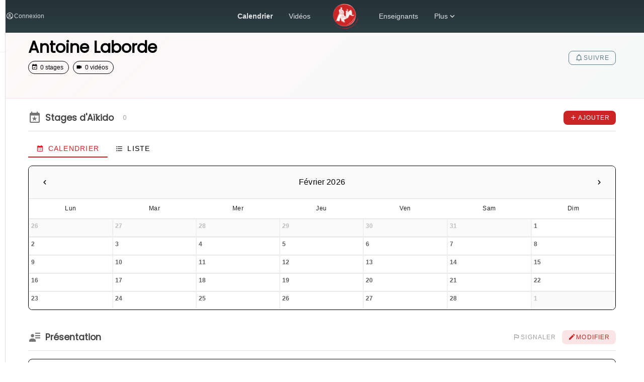

--- FILE ---
content_type: text/html;charset=utf-8
request_url: https://stages-aikido.fr/enseignant-aikido-antoine-laborde-64340ba5055b26b656675f00
body_size: 10037
content:
<!DOCTYPE html><html><head><meta charset="utf-8"><meta name="viewport" content="width=device-width, initial-scale=1"><title>Antoine Laborde : stages et vidéos d&#x27;Aikido. </title><script src="https://accounts.google.com/gsi/client" async defer></script><style id="vuetify-theme-stylesheet">:root {
      --v-theme-background: 255,255,255;
      --v-theme-background-overlay-multiplier: 1;
      --v-theme-surface: 255,255,255;
      --v-theme-surface-overlay-multiplier: 1;
      --v-theme-surface-bright: 255,255,255;
      --v-theme-surface-bright-overlay-multiplier: 1;
      --v-theme-surface-light: 238,238,238;
      --v-theme-surface-light-overlay-multiplier: 1;
      --v-theme-surface-variant: 255,255,255;
      --v-theme-surface-variant-overlay-multiplier: 1;
      --v-theme-on-surface-variant: 238,238,238;
      --v-theme-primary: 204,37,38;
      --v-theme-primary-overlay-multiplier: 2;
      --v-theme-primary-darken-1: 31,85,146;
      --v-theme-primary-darken-1-overlay-multiplier: 2;
      --v-theme-secondary: 96,125,139;
      --v-theme-secondary-overlay-multiplier: 1;
      --v-theme-secondary-darken-1: 1,135,134;
      --v-theme-secondary-darken-1-overlay-multiplier: 1;
      --v-theme-error: 239,68,68;
      --v-theme-error-overlay-multiplier: 1;
      --v-theme-info: 59,130,246;
      --v-theme-info-overlay-multiplier: 1;
      --v-theme-success: 34,197,94;
      --v-theme-success-overlay-multiplier: 1;
      --v-theme-warning: 245,158,11;
      --v-theme-warning-overlay-multiplier: 1;
      --v-theme-accent: 230,235,231;
      --v-theme-accent-overlay-multiplier: 1;
      --v-theme-on-background: 0,0,0;
      --v-theme-on-surface: 0,0,0;
      --v-theme-on-surface-bright: 0,0,0;
      --v-theme-on-surface-light: 0,0,0;
      --v-theme-on-primary: 255,255,255;
      --v-theme-on-primary-darken-1: 255,255,255;
      --v-theme-on-secondary: 255,255,255;
      --v-theme-on-secondary-darken-1: 255,255,255;
      --v-theme-on-error: 255,255,255;
      --v-theme-on-info: 255,255,255;
      --v-theme-on-success: 0,0,0;
      --v-theme-on-warning: 0,0,0;
      --v-theme-on-accent: 0,0,0;
      --v-border-color: 0, 0, 0;
      --v-border-opacity: 0.12;
      --v-high-emphasis-opacity: 0.87;
      --v-medium-emphasis-opacity: 0.6;
      --v-disabled-opacity: 0.38;
      --v-idle-opacity: 0.04;
      --v-hover-opacity: 0.04;
      --v-focus-opacity: 0.12;
      --v-selected-opacity: 0.08;
      --v-activated-opacity: 0.12;
      --v-pressed-opacity: 0.12;
      --v-dragged-opacity: 0.08;
      --v-theme-kbd: 33, 37, 41;
      --v-theme-on-kbd: 255, 255, 255;
      --v-theme-code: 245, 245, 245;
      --v-theme-on-code: 0, 0, 0;
    }
    .v-theme--light {
      color-scheme: normal;
      --v-theme-background: 255,255,255;
      --v-theme-background-overlay-multiplier: 1;
      --v-theme-surface: 255,255,255;
      --v-theme-surface-overlay-multiplier: 1;
      --v-theme-surface-bright: 255,255,255;
      --v-theme-surface-bright-overlay-multiplier: 1;
      --v-theme-surface-light: 238,238,238;
      --v-theme-surface-light-overlay-multiplier: 1;
      --v-theme-surface-variant: 66,66,66;
      --v-theme-surface-variant-overlay-multiplier: 2;
      --v-theme-on-surface-variant: 238,238,238;
      --v-theme-primary: 24,103,192;
      --v-theme-primary-overlay-multiplier: 2;
      --v-theme-primary-darken-1: 31,85,146;
      --v-theme-primary-darken-1-overlay-multiplier: 2;
      --v-theme-secondary: 72,169,166;
      --v-theme-secondary-overlay-multiplier: 1;
      --v-theme-secondary-darken-1: 1,135,134;
      --v-theme-secondary-darken-1-overlay-multiplier: 1;
      --v-theme-error: 176,0,32;
      --v-theme-error-overlay-multiplier: 2;
      --v-theme-info: 33,150,243;
      --v-theme-info-overlay-multiplier: 1;
      --v-theme-success: 76,175,80;
      --v-theme-success-overlay-multiplier: 1;
      --v-theme-warning: 251,140,0;
      --v-theme-warning-overlay-multiplier: 1;
      --v-theme-on-background: 0,0,0;
      --v-theme-on-surface: 0,0,0;
      --v-theme-on-surface-bright: 0,0,0;
      --v-theme-on-surface-light: 0,0,0;
      --v-theme-on-primary: 255,255,255;
      --v-theme-on-primary-darken-1: 255,255,255;
      --v-theme-on-secondary: 255,255,255;
      --v-theme-on-secondary-darken-1: 255,255,255;
      --v-theme-on-error: 255,255,255;
      --v-theme-on-info: 255,255,255;
      --v-theme-on-success: 255,255,255;
      --v-theme-on-warning: 255,255,255;
      --v-border-color: 0, 0, 0;
      --v-border-opacity: 0.12;
      --v-high-emphasis-opacity: 0.87;
      --v-medium-emphasis-opacity: 0.6;
      --v-disabled-opacity: 0.38;
      --v-idle-opacity: 0.04;
      --v-hover-opacity: 0.04;
      --v-focus-opacity: 0.12;
      --v-selected-opacity: 0.08;
      --v-activated-opacity: 0.12;
      --v-pressed-opacity: 0.12;
      --v-dragged-opacity: 0.08;
      --v-theme-kbd: 33, 37, 41;
      --v-theme-on-kbd: 255, 255, 255;
      --v-theme-code: 245, 245, 245;
      --v-theme-on-code: 0, 0, 0;
    }
    .v-theme--dark {
      color-scheme: dark;
      --v-theme-background: 18,18,18;
      --v-theme-background-overlay-multiplier: 1;
      --v-theme-surface: 33,33,33;
      --v-theme-surface-overlay-multiplier: 1;
      --v-theme-surface-bright: 204,191,214;
      --v-theme-surface-bright-overlay-multiplier: 2;
      --v-theme-surface-light: 66,66,66;
      --v-theme-surface-light-overlay-multiplier: 1;
      --v-theme-surface-variant: 200,200,200;
      --v-theme-surface-variant-overlay-multiplier: 2;
      --v-theme-on-surface-variant: 0,0,0;
      --v-theme-primary: 33,150,243;
      --v-theme-primary-overlay-multiplier: 2;
      --v-theme-primary-darken-1: 39,124,193;
      --v-theme-primary-darken-1-overlay-multiplier: 2;
      --v-theme-secondary: 84,182,178;
      --v-theme-secondary-overlay-multiplier: 2;
      --v-theme-secondary-darken-1: 72,169,166;
      --v-theme-secondary-darken-1-overlay-multiplier: 2;
      --v-theme-error: 207,102,121;
      --v-theme-error-overlay-multiplier: 2;
      --v-theme-info: 33,150,243;
      --v-theme-info-overlay-multiplier: 2;
      --v-theme-success: 76,175,80;
      --v-theme-success-overlay-multiplier: 2;
      --v-theme-warning: 251,140,0;
      --v-theme-warning-overlay-multiplier: 2;
      --v-theme-on-background: 255,255,255;
      --v-theme-on-surface: 255,255,255;
      --v-theme-on-surface-bright: 0,0,0;
      --v-theme-on-surface-light: 255,255,255;
      --v-theme-on-primary: 255,255,255;
      --v-theme-on-primary-darken-1: 255,255,255;
      --v-theme-on-secondary: 255,255,255;
      --v-theme-on-secondary-darken-1: 255,255,255;
      --v-theme-on-error: 255,255,255;
      --v-theme-on-info: 255,255,255;
      --v-theme-on-success: 255,255,255;
      --v-theme-on-warning: 255,255,255;
      --v-border-color: 255, 255, 255;
      --v-border-opacity: 0.12;
      --v-high-emphasis-opacity: 1;
      --v-medium-emphasis-opacity: 0.7;
      --v-disabled-opacity: 0.5;
      --v-idle-opacity: 0.1;
      --v-hover-opacity: 0.04;
      --v-focus-opacity: 0.12;
      --v-selected-opacity: 0.08;
      --v-activated-opacity: 0.12;
      --v-pressed-opacity: 0.16;
      --v-dragged-opacity: 0.08;
      --v-theme-kbd: 33, 37, 41;
      --v-theme-on-kbd: 255, 255, 255;
      --v-theme-code: 52, 52, 52;
      --v-theme-on-code: 204, 204, 204;
    }
    .v-theme--monThemePersonnalise {
      color-scheme: normal;
      --v-theme-background: 255,255,255;
      --v-theme-background-overlay-multiplier: 1;
      --v-theme-surface: 255,255,255;
      --v-theme-surface-overlay-multiplier: 1;
      --v-theme-surface-bright: 255,255,255;
      --v-theme-surface-bright-overlay-multiplier: 1;
      --v-theme-surface-light: 238,238,238;
      --v-theme-surface-light-overlay-multiplier: 1;
      --v-theme-surface-variant: 255,255,255;
      --v-theme-surface-variant-overlay-multiplier: 1;
      --v-theme-on-surface-variant: 238,238,238;
      --v-theme-primary: 204,37,38;
      --v-theme-primary-overlay-multiplier: 2;
      --v-theme-primary-darken-1: 31,85,146;
      --v-theme-primary-darken-1-overlay-multiplier: 2;
      --v-theme-secondary: 96,125,139;
      --v-theme-secondary-overlay-multiplier: 1;
      --v-theme-secondary-darken-1: 1,135,134;
      --v-theme-secondary-darken-1-overlay-multiplier: 1;
      --v-theme-error: 239,68,68;
      --v-theme-error-overlay-multiplier: 1;
      --v-theme-info: 59,130,246;
      --v-theme-info-overlay-multiplier: 1;
      --v-theme-success: 34,197,94;
      --v-theme-success-overlay-multiplier: 1;
      --v-theme-warning: 245,158,11;
      --v-theme-warning-overlay-multiplier: 1;
      --v-theme-accent: 230,235,231;
      --v-theme-accent-overlay-multiplier: 1;
      --v-theme-on-background: 0,0,0;
      --v-theme-on-surface: 0,0,0;
      --v-theme-on-surface-bright: 0,0,0;
      --v-theme-on-surface-light: 0,0,0;
      --v-theme-on-primary: 255,255,255;
      --v-theme-on-primary-darken-1: 255,255,255;
      --v-theme-on-secondary: 255,255,255;
      --v-theme-on-secondary-darken-1: 255,255,255;
      --v-theme-on-error: 255,255,255;
      --v-theme-on-info: 255,255,255;
      --v-theme-on-success: 0,0,0;
      --v-theme-on-warning: 0,0,0;
      --v-theme-on-accent: 0,0,0;
      --v-border-color: 0, 0, 0;
      --v-border-opacity: 0.12;
      --v-high-emphasis-opacity: 0.87;
      --v-medium-emphasis-opacity: 0.6;
      --v-disabled-opacity: 0.38;
      --v-idle-opacity: 0.04;
      --v-hover-opacity: 0.04;
      --v-focus-opacity: 0.12;
      --v-selected-opacity: 0.08;
      --v-activated-opacity: 0.12;
      --v-pressed-opacity: 0.12;
      --v-dragged-opacity: 0.08;
      --v-theme-kbd: 33, 37, 41;
      --v-theme-on-kbd: 255, 255, 255;
      --v-theme-code: 245, 245, 245;
      --v-theme-on-code: 0, 0, 0;
    }
    .bg-background {
      --v-theme-overlay-multiplier: var(--v-theme-background-overlay-multiplier);
      background-color: rgb(var(--v-theme-background)) !important;
      color: rgb(var(--v-theme-on-background)) !important;
    }
    .bg-surface {
      --v-theme-overlay-multiplier: var(--v-theme-surface-overlay-multiplier);
      background-color: rgb(var(--v-theme-surface)) !important;
      color: rgb(var(--v-theme-on-surface)) !important;
    }
    .bg-surface-bright {
      --v-theme-overlay-multiplier: var(--v-theme-surface-bright-overlay-multiplier);
      background-color: rgb(var(--v-theme-surface-bright)) !important;
      color: rgb(var(--v-theme-on-surface-bright)) !important;
    }
    .bg-surface-light {
      --v-theme-overlay-multiplier: var(--v-theme-surface-light-overlay-multiplier);
      background-color: rgb(var(--v-theme-surface-light)) !important;
      color: rgb(var(--v-theme-on-surface-light)) !important;
    }
    .bg-surface-variant {
      --v-theme-overlay-multiplier: var(--v-theme-surface-variant-overlay-multiplier);
      background-color: rgb(var(--v-theme-surface-variant)) !important;
      color: rgb(var(--v-theme-on-surface-variant)) !important;
    }
    .bg-primary {
      --v-theme-overlay-multiplier: var(--v-theme-primary-overlay-multiplier);
      background-color: rgb(var(--v-theme-primary)) !important;
      color: rgb(var(--v-theme-on-primary)) !important;
    }
    .bg-primary-darken-1 {
      --v-theme-overlay-multiplier: var(--v-theme-primary-darken-1-overlay-multiplier);
      background-color: rgb(var(--v-theme-primary-darken-1)) !important;
      color: rgb(var(--v-theme-on-primary-darken-1)) !important;
    }
    .bg-secondary {
      --v-theme-overlay-multiplier: var(--v-theme-secondary-overlay-multiplier);
      background-color: rgb(var(--v-theme-secondary)) !important;
      color: rgb(var(--v-theme-on-secondary)) !important;
    }
    .bg-secondary-darken-1 {
      --v-theme-overlay-multiplier: var(--v-theme-secondary-darken-1-overlay-multiplier);
      background-color: rgb(var(--v-theme-secondary-darken-1)) !important;
      color: rgb(var(--v-theme-on-secondary-darken-1)) !important;
    }
    .bg-error {
      --v-theme-overlay-multiplier: var(--v-theme-error-overlay-multiplier);
      background-color: rgb(var(--v-theme-error)) !important;
      color: rgb(var(--v-theme-on-error)) !important;
    }
    .bg-info {
      --v-theme-overlay-multiplier: var(--v-theme-info-overlay-multiplier);
      background-color: rgb(var(--v-theme-info)) !important;
      color: rgb(var(--v-theme-on-info)) !important;
    }
    .bg-success {
      --v-theme-overlay-multiplier: var(--v-theme-success-overlay-multiplier);
      background-color: rgb(var(--v-theme-success)) !important;
      color: rgb(var(--v-theme-on-success)) !important;
    }
    .bg-warning {
      --v-theme-overlay-multiplier: var(--v-theme-warning-overlay-multiplier);
      background-color: rgb(var(--v-theme-warning)) !important;
      color: rgb(var(--v-theme-on-warning)) !important;
    }
    .bg-accent {
      --v-theme-overlay-multiplier: var(--v-theme-accent-overlay-multiplier);
      background-color: rgb(var(--v-theme-accent)) !important;
      color: rgb(var(--v-theme-on-accent)) !important;
    }
    .text-background {
      color: rgb(var(--v-theme-background)) !important;
    }
    .border-background {
      --v-border-color: var(--v-theme-background);
    }
    .text-surface {
      color: rgb(var(--v-theme-surface)) !important;
    }
    .border-surface {
      --v-border-color: var(--v-theme-surface);
    }
    .text-surface-bright {
      color: rgb(var(--v-theme-surface-bright)) !important;
    }
    .border-surface-bright {
      --v-border-color: var(--v-theme-surface-bright);
    }
    .text-surface-light {
      color: rgb(var(--v-theme-surface-light)) !important;
    }
    .border-surface-light {
      --v-border-color: var(--v-theme-surface-light);
    }
    .text-surface-variant {
      color: rgb(var(--v-theme-surface-variant)) !important;
    }
    .border-surface-variant {
      --v-border-color: var(--v-theme-surface-variant);
    }
    .on-surface-variant {
      color: rgb(var(--v-theme-on-surface-variant)) !important;
    }
    .text-primary {
      color: rgb(var(--v-theme-primary)) !important;
    }
    .border-primary {
      --v-border-color: var(--v-theme-primary);
    }
    .text-primary-darken-1 {
      color: rgb(var(--v-theme-primary-darken-1)) !important;
    }
    .border-primary-darken-1 {
      --v-border-color: var(--v-theme-primary-darken-1);
    }
    .text-secondary {
      color: rgb(var(--v-theme-secondary)) !important;
    }
    .border-secondary {
      --v-border-color: var(--v-theme-secondary);
    }
    .text-secondary-darken-1 {
      color: rgb(var(--v-theme-secondary-darken-1)) !important;
    }
    .border-secondary-darken-1 {
      --v-border-color: var(--v-theme-secondary-darken-1);
    }
    .text-error {
      color: rgb(var(--v-theme-error)) !important;
    }
    .border-error {
      --v-border-color: var(--v-theme-error);
    }
    .text-info {
      color: rgb(var(--v-theme-info)) !important;
    }
    .border-info {
      --v-border-color: var(--v-theme-info);
    }
    .text-success {
      color: rgb(var(--v-theme-success)) !important;
    }
    .border-success {
      --v-border-color: var(--v-theme-success);
    }
    .text-warning {
      color: rgb(var(--v-theme-warning)) !important;
    }
    .border-warning {
      --v-border-color: var(--v-theme-warning);
    }
    .on-background {
      color: rgb(var(--v-theme-on-background)) !important;
    }
    .on-surface {
      color: rgb(var(--v-theme-on-surface)) !important;
    }
    .on-surface-bright {
      color: rgb(var(--v-theme-on-surface-bright)) !important;
    }
    .on-surface-light {
      color: rgb(var(--v-theme-on-surface-light)) !important;
    }
    .on-primary {
      color: rgb(var(--v-theme-on-primary)) !important;
    }
    .on-primary-darken-1 {
      color: rgb(var(--v-theme-on-primary-darken-1)) !important;
    }
    .on-secondary {
      color: rgb(var(--v-theme-on-secondary)) !important;
    }
    .on-secondary-darken-1 {
      color: rgb(var(--v-theme-on-secondary-darken-1)) !important;
    }
    .on-error {
      color: rgb(var(--v-theme-on-error)) !important;
    }
    .on-info {
      color: rgb(var(--v-theme-on-info)) !important;
    }
    .on-success {
      color: rgb(var(--v-theme-on-success)) !important;
    }
    .on-warning {
      color: rgb(var(--v-theme-on-warning)) !important;
    }
    .text-accent {
      color: rgb(var(--v-theme-accent)) !important;
    }
    .border-accent {
      --v-border-color: var(--v-theme-accent);
    }
    .on-accent {
      color: rgb(var(--v-theme-on-accent)) !important;
    }
</style><style>.header-bar[data-v-8a33cee2]{background:linear-gradient(180deg,#263238,#2c3e44)!important;border-bottom:1px solid hsla(0,0%,100%,.05)}.header-logo-link[data-v-8a33cee2]{align-items:center;display:flex;transition:opacity .2s ease}.header-logo-link[data-v-8a33cee2]:hover{opacity:.85}.header-logo-mobile[data-v-8a33cee2]{height:42px}.header-logo-desktop[data-v-8a33cee2]{height:52px}.header-nav[data-v-8a33cee2]{gap:.5rem}.header-nav[data-v-8a33cee2],.header-nav-link[data-v-8a33cee2]{align-items:center;display:flex}.header-nav-link[data-v-8a33cee2]{border-radius:8px;color:#ffffffd9;font-size:.9rem;font-weight:500;gap:4px;padding:.5rem 1rem;text-decoration:none;transition:all .2s ease}.header-nav-link[data-v-8a33cee2]:hover{background:#ffffff1a;color:#fff}.header-nav-link--bold[data-v-8a33cee2]{font-weight:600}.header-nav-more[data-v-8a33cee2]{background:none;border:none;cursor:pointer}.header-dropdown[data-v-8a33cee2]{border:1px solid rgba(0,0,0,.08);margin-top:8px}.header-dropdown-item[data-v-8a33cee2]{min-height:44px}.header-btn-account[data-v-8a33cee2]{color:#fffc!important;font-weight:500;letter-spacing:0;text-transform:none}.header-btn-account[data-v-8a33cee2]:hover{background:#ffffff1a!important;color:#fff!important}.header-btn-add[data-v-8a33cee2]{background:linear-gradient(135deg,#cc2526,#e53935);border-radius:8px;box-shadow:0 2px 8px #cc25264d;color:#fff!important;font-weight:500;letter-spacing:.25px;text-transform:none;transition:all .2s ease}.header-btn-add[data-v-8a33cee2]:hover{box-shadow:0 4px 12px #cc252666;transform:translateY(-1px)}.drawer-mobile[data-v-8a33cee2]{background:#fff!important}.drawer-header[data-v-8a33cee2]{border-bottom:1px solid rgba(0,0,0,.06);display:flex;justify-content:center;padding:1.5rem}.drawer-logo[data-v-8a33cee2]{height:48px}.drawer-nav[data-v-8a33cee2]{padding:.75rem}.drawer-item-bold[data-v-8a33cee2] .v-list-item-title{font-weight:600}.drawer-divider[data-v-8a33cee2]{background:#0000000f;height:1px;margin:.5rem 1rem}.drawer-cta[data-v-8a33cee2]{margin-top:auto;padding:1rem 1.5rem}.btn-gradient[data-v-8a33cee2]{background:linear-gradient(135deg,#cc2526,#e53935);border-radius:10px;box-shadow:0 4px 12px #cc25264d;color:#fff!important;font-weight:500;letter-spacing:.25px;text-transform:none}.login-dialog[data-v-8a33cee2]{overflow:hidden}.notification-snackbar[data-v-8a33cee2] .v-snackbar__wrapper{border-radius:10px}</style><style>.enseignant-page[data-v-ff1845cf]{min-height:100vh}.enseignant-hero[data-v-ff1845cf]{background:linear-gradient(135deg,rgba(var(--v-theme-primary),.03) 0,rgba(var(--v-theme-secondary),.05));border-bottom:1px solid rgba(var(--v-theme-primary),.1);padding:16px 0 24px}.enseignant-title[data-v-ff1845cf]{color:rgb(var(--v-theme-on-surface));font-size:clamp(1.5rem,4vw,2rem);font-weight:700;line-height:1.2}.enseignant-quick-info[data-v-ff1845cf]{align-items:center;display:flex;flex-wrap:wrap}.enseignant-content[data-v-ff1845cf]{padding-bottom:24px;padding-top:24px}.content-section[data-v-ff1845cf]{margin-bottom:40px}.section-header[data-v-ff1845cf]{border-bottom:1px solid #e0e0e0;flex-wrap:wrap;gap:12px;justify-content:space-between;margin-bottom:16px;padding-bottom:12px}.section-header[data-v-ff1845cf],.section-title[data-v-ff1845cf]{align-items:center;display:flex}.section-title[data-v-ff1845cf]{color:#424242;font-size:1.1rem;font-weight:600;margin:0}.calendar-card[data-v-ff1845cf]{overflow:hidden}.calendar-nav[data-v-ff1845cf]{background:#fafafa}.calendar-table[data-v-ff1845cf]{width:100%}.calendar-day[data-v-ff1845cf]{border:1px solid #f0f0f0;height:100px;padding:4px!important;vertical-align:top;width:14.28%}.calendar-day.other-month[data-v-ff1845cf]{background-color:#fafafa}.calendar-day.other-month .day-number[data-v-ff1845cf]{color:#bdbdbd}.day-number[data-v-ff1845cf]{color:#616161;font-size:.75rem;font-weight:600;margin-bottom:4px}.stage-event[data-v-ff1845cf]{margin-bottom:2px}.stage-chip[data-v-ff1845cf]{cursor:pointer;display:block;font-size:9px!important;height:18px!important;max-width:100%;overflow:hidden;text-overflow:ellipsis}.stage-chip[data-v-ff1845cf]:hover{opacity:.85;transform:scale(1.02)}@media(max-width:960px){.enseignant-hero[data-v-ff1845cf]{padding:12px 0 16px}}@media(max-width:600px){.calendar-day[data-v-ff1845cf]{height:70px;padding:2px!important}.day-number[data-v-ff1845cf]{font-size:.65rem}.stage-chip[data-v-ff1845cf]{font-size:7px!important;height:14px!important}.section-header[data-v-ff1845cf]{align-items:flex-start;flex-direction:column}}.stage-info-list[data-v-ff1845cf]{display:flex;flex-direction:column;gap:16px}.stage-info-item[data-v-ff1845cf]{align-items:flex-start;display:flex}</style><style>.site-footer[data-v-6f035105]{background:linear-gradient(180deg,#263238,#1a2327);color:#fffc;margin-top:0}.footer-main[data-v-6f035105]{padding:4rem 0 3rem}.footer-brand[data-v-6f035105]{margin-bottom:2rem}.footer-logo[data-v-6f035105]{height:50px;margin-bottom:1rem;opacity:.9}.footer-tagline[data-v-6f035105]{color:#fff9;font-size:.9rem;line-height:1.5;margin:0;max-width:250px}.footer-title[data-v-6f035105]{color:#ffffff80;font-size:.8rem;font-weight:600;letter-spacing:.5px;margin-bottom:1rem;text-transform:uppercase}.footer-links[data-v-6f035105]{list-style:none;margin:0;padding:0}.footer-links li[data-v-6f035105]{margin-bottom:.6rem}.footer-links a[data-v-6f035105]{color:#fffc;display:inline-block;font-size:.9rem;text-decoration:none;transition:all .2s ease}.footer-links a[data-v-6f035105]:hover{color:#fff;transform:translate(3px)}.footer-cta[data-v-6f035105]{border-color:#ffffff4d!important;color:#fffc!important;margin-top:.5rem;text-transform:none}.footer-cta[data-v-6f035105]:hover{background:#ffffff1a!important;border-color:#ffffff80!important}.footer-bottom[data-v-6f035105]{border-top:1px solid hsla(0,0%,100%,.08);padding:1.25rem 0}.footer-bottom-content[data-v-6f035105]{align-items:center;color:#ffffff80;display:flex;flex-wrap:wrap;font-size:.85rem;gap:.5rem;justify-content:center}.footer-separator[data-v-6f035105]{color:#ffffff4d}@media(max-width:960px){.footer-main[data-v-6f035105]{padding:3rem 0 2rem}.footer-brand[data-v-6f035105]{margin-bottom:2.5rem;text-align:center}.footer-tagline[data-v-6f035105]{margin:0 auto}.footer-title[data-v-6f035105]{margin-top:1rem}}@media(max-width:600px){.footer-links a[data-v-6f035105]{font-size:.85rem}}</style><style>.enseignant-toolbar[data-v-959ff6d2]{align-items:center;display:flex}</style><style>.enseignant-info-card[data-v-4ef2cbb1]{overflow:hidden}.info-row[data-v-4ef2cbb1]{padding:16px}.info-block[data-v-4ef2cbb1]{flex:1;min-width:150px}.info-label[data-v-4ef2cbb1]{align-items:center;color:#757575;display:flex;font-size:.7rem;font-weight:600;letter-spacing:.5px;margin-bottom:8px;text-transform:uppercase}.info-content[data-v-4ef2cbb1]{color:rgba(var(--v-theme-on-surface),.87);font-size:.875rem;line-height:1.6;text-align:justify}.site-link[data-v-4ef2cbb1]{color:rgb(var(--v-theme-primary));font-size:.875rem;text-decoration:none;transition:opacity .15s}.site-link[data-v-4ef2cbb1]:hover{opacity:.8;text-decoration:underline}.border[data-v-4ef2cbb1]{border:1px solid #e0e0e0}</style><style>.videos-container[data-v-ab0e6003]{padding:0}.videos-grid[data-v-ab0e6003]{display:grid;gap:1.25rem;grid-template-columns:repeat(auto-fill,minmax(280px,1fr))}.video-item[data-v-ab0e6003]{animation:fadeInUp-ab0e6003 .4s ease-out both}@keyframes fadeInUp-ab0e6003{0%{opacity:0;transform:translateY(16px)}to{opacity:1;transform:translateY(0)}}.empty-state[data-v-ab0e6003]{align-items:center;display:flex;flex-direction:column;justify-content:center;padding:3rem 1rem;text-align:center}.empty-text[data-v-ab0e6003]{color:#90a4ae;font-size:.95rem;margin-top:.75rem}@media(max-width:600px){.videos-grid[data-v-ab0e6003]{grid-template-columns:1fr}}</style><link rel="stylesheet" href="/_nuxt/entry.DEgb5lPJ.css" crossorigin><link rel="stylesheet" href="/_nuxt/VField.Cfmsvkx7.css" crossorigin><link rel="stylesheet" href="/_nuxt/VInput.rqrwtjxT.css" crossorigin><link rel="stylesheet" href="/_nuxt/VCard.BfAN-NMn.css" crossorigin><link rel="stylesheet" href="/_nuxt/VAvatar.zPcHPbJ5.css" crossorigin><link rel="stylesheet" href="/_nuxt/VImg.3DQfrNoh.css" crossorigin><link rel="stylesheet" href="/_nuxt/VNavigationDrawer.O3zgT34q.css" crossorigin><link rel="stylesheet" href="/_nuxt/VToolbar.CUYickqT.css" crossorigin><link rel="stylesheet" href="/_nuxt/VSnackbar.aQS2aVjm.css" crossorigin><link rel="stylesheet" href="/_nuxt/VOverlay.BKDvxpvl.css" crossorigin><link rel="stylesheet" href="/_nuxt/VMenu.ADsz2A20.css" crossorigin><link rel="stylesheet" href="/_nuxt/VList.FK3dLDbC.css" crossorigin><link rel="stylesheet" href="/_nuxt/VDivider.CRhg1j9w.css" crossorigin><link rel="stylesheet" href="/_nuxt/VDialog.Dk_v9Av4.css" crossorigin><link rel="stylesheet" href="/_nuxt/VSelectionControl.CdaDJBAG.css" crossorigin><link rel="stylesheet" href="/_nuxt/TableauStagesGroupedByDate.CRUgNVJk.css" crossorigin><link rel="stylesheet" href="/_nuxt/VChip.CB19pkIE.css" crossorigin><link rel="stylesheet" href="/_nuxt/VSlideGroup.BsYIg1rJ.css" crossorigin><link rel="stylesheet" href="/_nuxt/Videos.CT-F5vQ_.css" crossorigin><link rel="stylesheet" href="/_nuxt/VTextarea.C6yB-CbO.css" crossorigin><link rel="stylesheet" href="/_nuxt/VAlert.CBy2hEmU.css" crossorigin><link rel="stylesheet" href="/_nuxt/VBreadcrumbs.BH7W0eFp.css" crossorigin><link rel="stylesheet" href="/_nuxt/VTabs.DioQuR2F.css" crossorigin><link rel="stylesheet" href="/_nuxt/VTable.DY57n-CV.css" crossorigin><link rel="stylesheet" href="/_nuxt/VPagination.DrdZJ-hD.css" crossorigin><link rel="modulepreload" as="script" crossorigin href="/_nuxt/LU570lyS.js"><link rel="modulepreload" as="script" crossorigin href="/_nuxt/CJhDMmmo.js"><link rel="modulepreload" as="script" crossorigin href="/_nuxt/T19T4tJr.js"><link rel="modulepreload" as="script" crossorigin href="/_nuxt/BWKVTCNh.js"><link rel="modulepreload" as="script" crossorigin href="/_nuxt/BcQ7tYcg.js"><link rel="modulepreload" as="script" crossorigin href="/_nuxt/D-1VEGqm.js"><link rel="modulepreload" as="script" crossorigin href="/_nuxt/wNn6wn_z.js"><link rel="modulepreload" as="script" crossorigin href="/_nuxt/Brdj5PmJ.js"><link rel="modulepreload" as="script" crossorigin href="/_nuxt/92s3wAHG.js"><link rel="modulepreload" as="script" crossorigin href="/_nuxt/BmYj8KxT.js"><link rel="modulepreload" as="script" crossorigin href="/_nuxt/B-YVwB4U.js"><link rel="modulepreload" as="script" crossorigin href="/_nuxt/DyvTPmSC.js"><link rel="modulepreload" as="script" crossorigin href="/_nuxt/szP3bwXP.js"><link rel="modulepreload" as="script" crossorigin href="/_nuxt/CVQpnON4.js"><link rel="modulepreload" as="script" crossorigin href="/_nuxt/C73leYbU.js"><link rel="modulepreload" as="script" crossorigin href="/_nuxt/rW-p9rbH.js"><link rel="modulepreload" as="script" crossorigin href="/_nuxt/YYELG3pw.js"><link rel="modulepreload" as="script" crossorigin href="/_nuxt/BGU2n4Y9.js"><link rel="modulepreload" as="script" crossorigin href="/_nuxt/DNGHeqJl.js"><link rel="modulepreload" as="script" crossorigin href="/_nuxt/CaYxTsQ6.js"><link rel="modulepreload" as="script" crossorigin href="/_nuxt/D1KKLjrd.js"><link rel="modulepreload" as="script" crossorigin href="/_nuxt/Cr7d4tqh.js"><link rel="modulepreload" as="script" crossorigin href="/_nuxt/BEufxZYL.js"><link rel="modulepreload" as="script" crossorigin href="/_nuxt/p91qWOiL.js"><link rel="modulepreload" as="script" crossorigin href="/_nuxt/C_iWgzmX.js"><link rel="modulepreload" as="script" crossorigin href="/_nuxt/BHaYbCVT.js"><link rel="modulepreload" as="script" crossorigin href="/_nuxt/DSWI-BDI.js"><link rel="modulepreload" as="script" crossorigin href="/_nuxt/DVRpRjeP.js"><link rel="modulepreload" as="script" crossorigin href="/_nuxt/D_9j8Rl-.js"><link rel="modulepreload" as="script" crossorigin href="/_nuxt/Cmz06Y-k.js"><link rel="modulepreload" as="script" crossorigin href="/_nuxt/DD8OiTey.js"><link rel="modulepreload" as="script" crossorigin href="/_nuxt/mZUD4NXp.js"><link rel="modulepreload" as="script" crossorigin href="/_nuxt/wOjG88kX.js"><link rel="modulepreload" as="script" crossorigin href="/_nuxt/CfX2a2fS.js"><link rel="modulepreload" as="script" crossorigin href="/_nuxt/DMyJclDo.js"><link rel="modulepreload" as="script" crossorigin href="/_nuxt/8wsYXxjd.js"><link rel="modulepreload" as="script" crossorigin href="/_nuxt/Di25EWlt.js"><link rel="modulepreload" as="script" crossorigin href="/_nuxt/C9M2ZW-_.js"><link rel="modulepreload" as="script" crossorigin href="/_nuxt/Cq64P4x_.js"><link rel="modulepreload" as="script" crossorigin href="/_nuxt/BUumHLt2.js"><link rel="modulepreload" as="script" crossorigin href="/_nuxt/xHdDKlk1.js"><link rel="modulepreload" as="script" crossorigin href="/_nuxt/EgV_XXd2.js"><link rel="modulepreload" as="script" crossorigin href="/_nuxt/Dqxsfybm.js"><link rel="modulepreload" as="script" crossorigin href="/_nuxt/B_3KiUQC.js"><link rel="modulepreload" as="script" crossorigin href="/_nuxt/CX7HLR_E.js"><link rel="modulepreload" as="script" crossorigin href="/_nuxt/CPptNlxJ.js"><link rel="modulepreload" as="script" crossorigin href="/_nuxt/Dj5XCvtm.js"><link rel="modulepreload" as="script" crossorigin href="/_nuxt/COssQ1gj.js"><link rel="modulepreload" as="script" crossorigin href="/_nuxt/DNe0APFf.js"><link rel="modulepreload" as="script" crossorigin href="/_nuxt/BXgS1Yjb.js"><script type="module" src="/_nuxt/LU570lyS.js" crossorigin></script><meta name="robots" content="index, follow, max-image-preview:large, max-snippet:-1, max-video-preview:-1"><meta property="og:title" content="Antoine Laborde : stages et vidéos d'Aikido. "><meta name="description" content="Antoine Laborde : stages et vidéos d'Aikido. . "><meta property="og:description" content="Antoine Laborde : stages et vidéos d'Aikido. . "><meta property="og:image" content="https://stages-aikido.fr/open-graph-image-1200-630.jpg"><meta name="twitter:card" content="https://stages-aikido.fr/twitter-card-image-600-600.jpg"></head><body><div id="__nuxt"><div class="v-layout" style="" data-v-8a33cee2><!--[--><header class="v-toolbar v-toolbar--density-default elevation-0 v-theme--monThemePersonnalise v-locale--is-ltr v-app-bar header-bar" style="top:0;z-index:1004;transform:translateY(0%);position:fixed;transition:none !important;" clipped-left app data-v-8a33cee2><!----><!--[--><div class="v-toolbar__content" style="height:64px;"><div class="v-toolbar__prepend"><!--[--><button type="button" class="v-btn v-theme--monThemePersonnalise v-btn--density-default v-btn--size-small v-btn--variant-text d-none d-md-flex header-btn-account" style="" data-v-8a33cee2><!--[--><span class="v-btn__overlay"></span><span class="v-btn__underlay"></span><!--]--><span class="v-btn__prepend"><i class="mdi-account-circle-outline mdi v-icon notranslate v-theme--monThemePersonnalise v-icon--size-default" style="" aria-hidden="true"></i></span><span class="v-btn__content" data-no-activator><!--[--><!--[--> Connexion <!--]--><!--]--></span><!----><!----></button><button type="button" class="v-btn v-btn--icon v-theme--monThemePersonnalise text-white v-btn--density-default v-btn--size-default v-btn--variant-text d-flex d-md-none" style="" data-v-8a33cee2><!--[--><span class="v-btn__overlay"></span><span class="v-btn__underlay"></span><!--]--><!----><span class="v-btn__content" data-no-activator><i class="mdi-menu mdi v-icon notranslate v-theme--monThemePersonnalise v-icon--size-default" style="" aria-hidden="true"></i></span><!----><!----></button><!--]--></div><!----><!--[--><div class="d-flex d-md-none justify-center align-center flex-grow-1" data-v-8a33cee2><a href="/" class="header-logo-link" data-v-8a33cee2><img src="/logo-stages-aikido-sans-titre.png" class="header-logo-mobile" alt="Stages d&#39;Aïkido" data-v-8a33cee2></a></div><div class="d-none d-md-flex align-center justify-center flex-grow-1" data-v-8a33cee2><nav class="header-nav" data-v-8a33cee2><!--[--><a href="/calendrier-stages-aikido-france" class="header-nav-link header-nav-link--bold" data-v-8a33cee2>Calendrier</a><a href="/videos-aikido-youtube-demonstrations" class="header-nav-link" data-v-8a33cee2>Vidéos</a><!--]--><a href="/" class="header-logo-link mx-6" data-v-8a33cee2><img src="/logo-stages-aikido-sans-titre.png" class="header-logo-desktop" alt="Stages d&#39;Aïkido" data-v-8a33cee2></a><!--[--><a href="/enseignants-professeurs-sensei-aikido" class="header-nav-link" data-v-8a33cee2>Enseignants</a><!--]--><!--[--><!--[--><button class="header-nav-link header-nav-more" aria-haspopup="menu" aria-expanded="false" aria-controls="v-menu-v-0-3" data-v-8a33cee2> Plus <i class="mdi-chevron-down mdi v-icon notranslate v-theme--monThemePersonnalise" style="font-size:18px;height:18px;width:18px;" aria-hidden="true" data-v-8a33cee2></i></button><!--]--><!----><!--]--></nav></div><!--]--><div class="v-toolbar__append"><!--[--><span data-v-8a33cee2></span><!--]--></div></div><!--]--><!--[--><!----><!--]--></header><!--[--><nav class="v-navigation-drawer v-navigation-drawer--left v-navigation-drawer--temporary v-theme--monThemePersonnalise v-navigation-drawer--mobile drawer-mobile" style="left:0;z-index:1004;transform:translateX(-256px);position:fixed;transition:none !important;" data-v-8a33cee2><!----><!----><div class="v-navigation-drawer__content"><!--[--><div class="drawer-header" data-v-8a33cee2><a href="/" class="" data-v-8a33cee2><img src="/logo-stages-aikido-sans-titre.png" class="drawer-logo" alt="Stages d&#39;Aïkido" data-v-8a33cee2></a></div><div class="v-list v-list--nav v-theme--monThemePersonnalise bg-transparent v-list--density-default v-list--one-line drawer-nav" style="" tabindex="0" role="listbox" data-v-8a33cee2><!--[--><!--[--><a class="v-list-item v-list-item--link v-list-item--nav v-theme--monThemePersonnalise v-list-item--density-default v-list-item--one-line rounded-lg v-list-item--variant-text" style="" tabindex="-2" href="/" data-v-8a33cee2><!--[--><span class="v-list-item__overlay"></span><span class="v-list-item__underlay"></span><!--]--><div class="v-list-item__prepend"><!--[--><!----><i class="mdi-home mdi v-icon notranslate v-theme--monThemePersonnalise v-icon--size-default" style="" aria-hidden="true" density="default"></i><!--]--><div class="v-list-item__spacer"></div></div><div class="v-list-item__content" data-no-activator><!----><!----><!--[--><div class="v-list-item-title" style="" data-v-8a33cee2>Accueil</div><!--]--></div><!----></a><a class="v-list-item v-list-item--link v-list-item--nav v-theme--monThemePersonnalise v-list-item--density-default v-list-item--one-line rounded-lg v-list-item--variant-text drawer-item-bold" style="" tabindex="-2" href="/calendrier-stages-aikido-france" data-v-8a33cee2><!--[--><span class="v-list-item__overlay"></span><span class="v-list-item__underlay"></span><!--]--><div class="v-list-item__prepend"><!--[--><!----><i class="mdi-calendar mdi v-icon notranslate v-theme--monThemePersonnalise v-icon--size-default" style="" aria-hidden="true" density="default"></i><!--]--><div class="v-list-item__spacer"></div></div><div class="v-list-item__content" data-no-activator><!----><!----><!--[--><div class="v-list-item-title" style="" data-v-8a33cee2>Calendrier des stages</div><!--]--></div><!----></a><a class="v-list-item v-list-item--link v-list-item--nav v-theme--monThemePersonnalise v-list-item--density-default v-list-item--one-line rounded-lg v-list-item--variant-text" style="" tabindex="-2" href="/enseignants-professeurs-sensei-aikido" data-v-8a33cee2><!--[--><span class="v-list-item__overlay"></span><span class="v-list-item__underlay"></span><!--]--><div class="v-list-item__prepend"><!--[--><!----><i class="mdi-account-group mdi v-icon notranslate v-theme--monThemePersonnalise v-icon--size-default" style="" aria-hidden="true" density="default"></i><!--]--><div class="v-list-item__spacer"></div></div><div class="v-list-item__content" data-no-activator><!----><!----><!--[--><div class="v-list-item-title" style="" data-v-8a33cee2>Enseignants</div><!--]--></div><!----></a><a class="v-list-item v-list-item--link v-list-item--nav v-theme--monThemePersonnalise v-list-item--density-default v-list-item--one-line rounded-lg v-list-item--variant-text" style="" tabindex="-2" href="/videos-aikido-youtube-demonstrations" data-v-8a33cee2><!--[--><span class="v-list-item__overlay"></span><span class="v-list-item__underlay"></span><!--]--><div class="v-list-item__prepend"><!--[--><!----><i class="mdi-play-circle mdi v-icon notranslate v-theme--monThemePersonnalise v-icon--size-default" style="" aria-hidden="true" density="default"></i><!--]--><div class="v-list-item__spacer"></div></div><div class="v-list-item__content" data-no-activator><!----><!----><!--[--><div class="v-list-item-title" style="" data-v-8a33cee2>Vidéos</div><!--]--></div><!----></a><!--]--><!--]--></div><div class="drawer-divider" data-v-8a33cee2></div><div class="v-list v-list--nav v-theme--monThemePersonnalise bg-transparent v-list--density-compact v-list--one-line drawer-nav" style="" tabindex="0" role="listbox" data-v-8a33cee2><!--[--><!--[--><a class="v-list-item v-list-item--link v-list-item--nav v-theme--monThemePersonnalise v-list-item--density-compact v-list-item--one-line rounded-lg v-list-item--variant-text" style="" tabindex="-2" href="/top-regions-stages-aikido-france" data-v-8a33cee2><!--[--><span class="v-list-item__overlay"></span><span class="v-list-item__underlay"></span><!--]--><div class="v-list-item__prepend"><!--[--><!----><i class="mdi-map-marker-radius mdi v-icon notranslate v-theme--monThemePersonnalise v-icon--size-default" style="" aria-hidden="true" density="compact"></i><!--]--><div class="v-list-item__spacer"></div></div><div class="v-list-item__content" data-no-activator><!----><!----><!--[--><div class="v-list-item-title text-body-2" style="" data-v-8a33cee2>Régions</div><!--]--></div><!----></a><a class="v-list-item v-list-item--link v-list-item--nav v-theme--monThemePersonnalise v-list-item--density-compact v-list-item--one-line rounded-lg v-list-item--variant-text" style="" tabindex="-2" href="/stages-aikido-federations-groupes" data-v-8a33cee2><!--[--><span class="v-list-item__overlay"></span><span class="v-list-item__underlay"></span><!--]--><div class="v-list-item__prepend"><!--[--><!----><i class="mdi-domain mdi v-icon notranslate v-theme--monThemePersonnalise v-icon--size-default" style="" aria-hidden="true" density="compact"></i><!--]--><div class="v-list-item__spacer"></div></div><div class="v-list-item__content" data-no-activator><!----><!----><!--[--><div class="v-list-item-title text-body-2" style="" data-v-8a33cee2>Fédérations et groupes</div><!--]--></div><!----></a><a class="v-list-item v-list-item--link v-list-item--nav v-theme--monThemePersonnalise v-list-item--density-compact v-list-item--one-line rounded-lg v-list-item--variant-text" style="" tabindex="-2" href="/faq" data-v-8a33cee2><!--[--><span class="v-list-item__overlay"></span><span class="v-list-item__underlay"></span><!--]--><div class="v-list-item__prepend"><!--[--><!----><i class="mdi-help-circle-outline mdi v-icon notranslate v-theme--monThemePersonnalise v-icon--size-default" style="" aria-hidden="true" density="compact"></i><!--]--><div class="v-list-item__spacer"></div></div><div class="v-list-item__content" data-no-activator><!----><!----><!--[--><div class="v-list-item-title text-body-2" style="" data-v-8a33cee2>FAQ</div><!--]--></div><!----></a><a class="v-list-item v-list-item--link v-list-item--nav v-theme--monThemePersonnalise v-list-item--density-compact v-list-item--one-line rounded-lg v-list-item--variant-text" style="" tabindex="-2" href="/contact" data-v-8a33cee2><!--[--><span class="v-list-item__overlay"></span><span class="v-list-item__underlay"></span><!--]--><div class="v-list-item__prepend"><!--[--><!----><i class="mdi-email-outline mdi v-icon notranslate v-theme--monThemePersonnalise v-icon--size-default" style="" aria-hidden="true" density="compact"></i><!--]--><div class="v-list-item__spacer"></div></div><div class="v-list-item__content" data-no-activator><!----><!----><!--[--><div class="v-list-item-title text-body-2" style="" data-v-8a33cee2>Contact</div><!--]--></div><!----></a><!--]--><!--]--></div><div class="drawer-cta" data-v-8a33cee2><a class="v-btn v-btn--block v-btn--elevated v-theme--monThemePersonnalise v-btn--density-default v-btn--size-default v-btn--variant-elevated btn-gradient" style="" href="/stages/ajouter" data-v-8a33cee2><!--[--><span class="v-btn__overlay"></span><span class="v-btn__underlay"></span><!--]--><span class="v-btn__prepend"><i class="mdi-plus mdi v-icon notranslate v-theme--monThemePersonnalise v-icon--size-default" style="" aria-hidden="true"></i></span><span class="v-btn__content" data-no-activator><!--[--><!--[--> Ajouter un stage <!--]--><!--]--></span><!----><!----></a></div><!--]--></div><!----></nav><!----><!--]--><main class="v-main" style="--v-layout-left:0px;--v-layout-right:0px;--v-layout-top:0px;--v-layout-bottom:0px;transition:none !important;" data-v-8a33cee2><!--[--><div class="pa-0" data-v-8a33cee2><!--[--><div class="enseignant-page" data-v-ff1845cf><!--[--><div class="enseignant-hero" data-v-ff1845cf><div class="v-container v-locale--is-ltr" style="" data-v-ff1845cf><ul class="v-breadcrumbs v-breadcrumbs--density-compact px-0 mb-2 text-caption" style="" data-v-ff1845cf><!----><!--[--><!--]--><!--[--><li class="v-breadcrumbs-item" style="" data-v-ff1845cf><a class="v-breadcrumbs-item--link" href="/"><!--[--><i class="mdi-home mdi v-icon notranslate v-theme--monThemePersonnalise v-icon--size-small" style="" aria-hidden="true" data-v-ff1845cf></i><!--]--></a></li><li aria-hidden="true" class="v-breadcrumbs-divider" style="" data-v-ff1845cf><!--[-->/<!--]--></li><li class="v-breadcrumbs-item" style="" data-v-ff1845cf><a class="v-breadcrumbs-item--link" href="/enseignants-professeurs-sensei-aikido"><!--[--> Enseignants <!--]--></a></li><li aria-hidden="true" class="v-breadcrumbs-divider" style="" data-v-ff1845cf><!--[-->/<!--]--></li><li class="v-breadcrumbs-item text-grey" style="" data-v-ff1845cf><!--[-->Antoine Laborde<!--]--></li><!--]--></ul><div class="d-flex flex-wrap align-center justify-space-between ga-4" data-v-ff1845cf><div data-v-ff1845cf><h1 class="enseignant-title" data-v-ff1845cf>Antoine Laborde</h1><div class="enseignant-quick-info mt-2" data-v-ff1845cf><!----><!----><span class="v-chip v-theme--monThemePersonnalise v-chip--density-default v-chip--size-small v-chip--variant-outlined mr-2 mb-2" style="" draggable="false" data-v-ff1845cf><!--[--><!----><span class="v-chip__underlay"></span><!--]--><!----><!----><div class="v-chip__content" data-no-activator><!--[--><i class="mdi-calendar-check mdi v-icon notranslate v-theme--monThemePersonnalise v-icon--size-small v-icon--start" style="" aria-hidden="true" data-v-ff1845cf></i> 0 stages <!--]--></div><!----><!----></span><span class="v-chip v-theme--monThemePersonnalise v-chip--density-default v-chip--size-small v-chip--variant-outlined mb-2" style="" draggable="false" data-v-ff1845cf><!--[--><!----><span class="v-chip__underlay"></span><!--]--><!----><!----><div class="v-chip__content" data-no-activator><!--[--><i class="mdi-video mdi v-icon notranslate v-theme--monThemePersonnalise v-icon--size-small v-icon--start" style="" aria-hidden="true" data-v-ff1845cf></i> 0 vidéos <!--]--></div><!----><!----></span></div></div><div class="enseignant-toolbar" data-v-ff1845cf data-v-959ff6d2><button type="button" class="v-btn v-theme--monThemePersonnalise text-secondary v-btn--density-default rounded-lg v-btn--size-small v-btn--variant-outlined d-none d-sm-flex" style="" data-v-959ff6d2><!--[--><span class="v-btn__overlay"></span><span class="v-btn__underlay"></span><!--]--><span class="v-btn__prepend"><i class="mdi-bell-outline mdi v-icon notranslate v-theme--monThemePersonnalise v-icon--size-default" style="" aria-hidden="true"></i></span><span class="v-btn__content" data-no-activator><!--[--><!--[--> Suivre <!--]--><!--]--></span><!----><!----></button><button type="button" class="v-btn v-btn--icon v-theme--monThemePersonnalise text-secondary v-btn--density-default rounded-lg v-btn--size-small v-btn--variant-tonal d-sm-none" style="" data-v-959ff6d2><!--[--><span class="v-btn__overlay"></span><span class="v-btn__underlay"></span><!--]--><!----><span class="v-btn__content" data-no-activator><i class="mdi-bell-outline mdi v-icon notranslate v-theme--monThemePersonnalise v-icon--size-default" style="" aria-hidden="true"></i></span><!----><!----></button><span data-v-959ff6d2></span></div></div></div></div><div class="v-container v-locale--is-ltr enseignant-content" style="" data-v-ff1845cf><section class="content-section" data-v-ff1845cf><div class="section-header" data-v-ff1845cf><h2 class="section-title" data-v-ff1845cf><i class="mdi-calendar-star mdi v-icon notranslate v-theme--monThemePersonnalise v-icon--size-default text-grey-darken-1 mr-2" style="" aria-hidden="true" data-v-ff1845cf></i> Stages d&#39;Aïkido <span class="v-chip v-theme--monThemePersonnalise text-grey v-chip--density-default v-chip--size-small v-chip--variant-tonal ml-2" style="" draggable="false" data-v-ff1845cf><!--[--><!----><span class="v-chip__underlay"></span><!--]--><!----><!----><div class="v-chip__content" data-no-activator><!--[-->0<!--]--></div><!----><!----></span></h2><button type="button" class="v-btn v-theme--monThemePersonnalise bg-primary v-btn--density-default rounded-lg v-btn--size-small v-btn--variant-flat" style="" data-v-ff1845cf><!--[--><span class="v-btn__overlay"></span><span class="v-btn__underlay"></span><!--]--><span class="v-btn__prepend"><i class="mdi-plus mdi v-icon notranslate v-theme--monThemePersonnalise v-icon--size-default" style="" aria-hidden="true"></i></span><span class="v-btn__content" data-no-activator><!--[--><!--[--> Ajouter <!--]--><!--]--></span><!----><!----></button></div><!--[--><div class="v-slide-group v-slide-group--mobile v-tabs v-tabs--horizontal v-tabs--align-tabs-start v-tabs--density-compact mb-4" style="" tabindex="0" role="tablist" data-v-ff1845cf><!----><div class="v-slide-group__container"><div class="v-slide-group__content"><!--[--><!--[--><button type="button" class="v-btn v-tab-item--selected v-tab--selected v-theme--monThemePersonnalise text-primary v-btn--density-default rounded-lg v-btn--size-default v-btn--variant-text v-tab" style="" tabindex="-1" value="calendrier" role="tab" aria-selected="false" data-v-ff1845cf><!--[--><span class="v-btn__overlay"></span><span class="v-btn__underlay"></span><!--]--><!----><span class="v-btn__content" data-no-activator><!--[--><!--[--><!--[--><!--[--><i class="mdi-calendar-month mdi v-icon notranslate v-theme--monThemePersonnalise v-icon--size-small v-icon--start" style="" aria-hidden="true" data-v-ff1845cf></i> Calendrier <!--]--><div class="v-tab__slider" style=""></div><!--]--><!--]--><!--]--></span><!----><!----></button><button type="button" class="v-btn v-theme--monThemePersonnalise v-btn--density-default rounded-lg v-btn--size-default v-btn--variant-text v-tab" style="" tabindex="-1" value="liste" role="tab" aria-selected="false" data-v-ff1845cf><!--[--><span class="v-btn__overlay"></span><span class="v-btn__underlay"></span><!--]--><!----><span class="v-btn__content" data-no-activator><!--[--><!--[--><!--[--><!--[--><i class="mdi-format-list-bulleted mdi v-icon notranslate v-theme--monThemePersonnalise v-icon--size-small v-icon--start" style="" aria-hidden="true" data-v-ff1845cf></i> Liste <!--]--><div class="v-tab__slider" style=""></div><!--]--><!--]--><!--]--></span><!----><!----></button><!--]--><!--]--></div></div><!----></div><!----><!--]--><div class="v-window v-theme--monThemePersonnalise v-tabs-window" style="" data-v-ff1845cf><div class="v-window__container" style=""><!--[--><div class="v-window-item v-window-item--active v-tabs-window-item" style="" data-v-ff1845cf><!--[--><div class="v-card v-theme--monThemePersonnalise v-card--density-default rounded-lg v-card--variant-outlined calendar-card" style="" data-v-ff1845cf><!----><div class="v-card__loader"><div class="v-progress-linear v-theme--monThemePersonnalise v-locale--is-ltr" style="top:0;height:0;--v-progress-linear-height:2px;" role="progressbar" aria-hidden="true" aria-valuemin="0" aria-valuemax="100"><!----><div class="v-progress-linear__background" style="opacity:NaN;"></div><div class="v-progress-linear__buffer" style="opacity:NaN;width:0%;"></div><div class="v-progress-linear__indeterminate"><!--[--><div class="v-progress-linear__indeterminate long" style=""></div><div class="v-progress-linear__indeterminate short" style=""></div><!--]--></div><!----></div></div><!----><!----><!--[--><div class="d-flex justify-space-between align-center pa-3 calendar-nav" data-v-ff1845cf><button type="button" class="v-btn v-btn--icon v-theme--monThemePersonnalise v-btn--density-default v-btn--size-small v-btn--variant-text" style="" data-v-ff1845cf><!--[--><span class="v-btn__overlay"></span><span class="v-btn__underlay"></span><!--]--><!----><span class="v-btn__content" data-no-activator><i class="mdi-chevron-left mdi v-icon notranslate v-theme--monThemePersonnalise v-icon--size-default" style="" aria-hidden="true"></i></span><!----><!----></button><span class="text-subtitle-1 font-weight-medium text-capitalize" data-v-ff1845cf>février 2026</span><button type="button" class="v-btn v-btn--icon v-theme--monThemePersonnalise v-btn--density-default v-btn--size-small v-btn--variant-text" style="" data-v-ff1845cf><!--[--><span class="v-btn__overlay"></span><span class="v-btn__underlay"></span><!--]--><!----><span class="v-btn__content" data-no-activator><i class="mdi-chevron-right mdi v-icon notranslate v-theme--monThemePersonnalise v-icon--size-default" style="" aria-hidden="true"></i></span><!----><!----></button></div><hr class="v-divider v-theme--monThemePersonnalise" style="" aria-orientation="horizontal" role="separator" data-v-ff1845cf><div class="v-table v-theme--monThemePersonnalise v-table--density-compact calendar-table" style="" data-v-ff1845cf><!----><div class="v-table__wrapper" style=""><table><!--[--><thead data-v-ff1845cf><tr data-v-ff1845cf><!--[--><th class="text-center text-caption font-weight-medium" data-v-ff1845cf>Lun</th><th class="text-center text-caption font-weight-medium" data-v-ff1845cf>Mar</th><th class="text-center text-caption font-weight-medium" data-v-ff1845cf>Mer</th><th class="text-center text-caption font-weight-medium" data-v-ff1845cf>Jeu</th><th class="text-center text-caption font-weight-medium" data-v-ff1845cf>Ven</th><th class="text-center text-caption font-weight-medium" data-v-ff1845cf>Sam</th><th class="text-center text-caption font-weight-medium" data-v-ff1845cf>Dim</th><!--]--></tr></thead><tbody data-v-ff1845cf><!--[--><tr data-v-ff1845cf><!--[--><td class="calendar-day other-month" data-v-ff1845cf><div class="day-number" data-v-ff1845cf>26</div><!--[--><!--]--></td><td class="calendar-day other-month" data-v-ff1845cf><div class="day-number" data-v-ff1845cf>27</div><!--[--><!--]--></td><td class="calendar-day other-month" data-v-ff1845cf><div class="day-number" data-v-ff1845cf>28</div><!--[--><!--]--></td><td class="calendar-day other-month" data-v-ff1845cf><div class="day-number" data-v-ff1845cf>29</div><!--[--><!--]--></td><td class="calendar-day other-month" data-v-ff1845cf><div class="day-number" data-v-ff1845cf>30</div><!--[--><!--]--></td><td class="calendar-day other-month" data-v-ff1845cf><div class="day-number" data-v-ff1845cf>31</div><!--[--><!--]--></td><td class="calendar-day" data-v-ff1845cf><div class="day-number" data-v-ff1845cf>1</div><!--[--><!--]--></td><!--]--></tr><tr data-v-ff1845cf><!--[--><td class="calendar-day" data-v-ff1845cf><div class="day-number" data-v-ff1845cf>2</div><!--[--><!--]--></td><td class="calendar-day" data-v-ff1845cf><div class="day-number" data-v-ff1845cf>3</div><!--[--><!--]--></td><td class="calendar-day" data-v-ff1845cf><div class="day-number" data-v-ff1845cf>4</div><!--[--><!--]--></td><td class="calendar-day" data-v-ff1845cf><div class="day-number" data-v-ff1845cf>5</div><!--[--><!--]--></td><td class="calendar-day" data-v-ff1845cf><div class="day-number" data-v-ff1845cf>6</div><!--[--><!--]--></td><td class="calendar-day" data-v-ff1845cf><div class="day-number" data-v-ff1845cf>7</div><!--[--><!--]--></td><td class="calendar-day" data-v-ff1845cf><div class="day-number" data-v-ff1845cf>8</div><!--[--><!--]--></td><!--]--></tr><tr data-v-ff1845cf><!--[--><td class="calendar-day" data-v-ff1845cf><div class="day-number" data-v-ff1845cf>9</div><!--[--><!--]--></td><td class="calendar-day" data-v-ff1845cf><div class="day-number" data-v-ff1845cf>10</div><!--[--><!--]--></td><td class="calendar-day" data-v-ff1845cf><div class="day-number" data-v-ff1845cf>11</div><!--[--><!--]--></td><td class="calendar-day" data-v-ff1845cf><div class="day-number" data-v-ff1845cf>12</div><!--[--><!--]--></td><td class="calendar-day" data-v-ff1845cf><div class="day-number" data-v-ff1845cf>13</div><!--[--><!--]--></td><td class="calendar-day" data-v-ff1845cf><div class="day-number" data-v-ff1845cf>14</div><!--[--><!--]--></td><td class="calendar-day" data-v-ff1845cf><div class="day-number" data-v-ff1845cf>15</div><!--[--><!--]--></td><!--]--></tr><tr data-v-ff1845cf><!--[--><td class="calendar-day" data-v-ff1845cf><div class="day-number" data-v-ff1845cf>16</div><!--[--><!--]--></td><td class="calendar-day" data-v-ff1845cf><div class="day-number" data-v-ff1845cf>17</div><!--[--><!--]--></td><td class="calendar-day" data-v-ff1845cf><div class="day-number" data-v-ff1845cf>18</div><!--[--><!--]--></td><td class="calendar-day" data-v-ff1845cf><div class="day-number" data-v-ff1845cf>19</div><!--[--><!--]--></td><td class="calendar-day" data-v-ff1845cf><div class="day-number" data-v-ff1845cf>20</div><!--[--><!--]--></td><td class="calendar-day" data-v-ff1845cf><div class="day-number" data-v-ff1845cf>21</div><!--[--><!--]--></td><td class="calendar-day" data-v-ff1845cf><div class="day-number" data-v-ff1845cf>22</div><!--[--><!--]--></td><!--]--></tr><tr data-v-ff1845cf><!--[--><td class="calendar-day" data-v-ff1845cf><div class="day-number" data-v-ff1845cf>23</div><!--[--><!--]--></td><td class="calendar-day" data-v-ff1845cf><div class="day-number" data-v-ff1845cf>24</div><!--[--><!--]--></td><td class="calendar-day" data-v-ff1845cf><div class="day-number" data-v-ff1845cf>25</div><!--[--><!--]--></td><td class="calendar-day" data-v-ff1845cf><div class="day-number" data-v-ff1845cf>26</div><!--[--><!--]--></td><td class="calendar-day" data-v-ff1845cf><div class="day-number" data-v-ff1845cf>27</div><!--[--><!--]--></td><td class="calendar-day" data-v-ff1845cf><div class="day-number" data-v-ff1845cf>28</div><!--[--><!--]--></td><td class="calendar-day other-month" data-v-ff1845cf><div class="day-number" data-v-ff1845cf>1</div><!--[--><!--]--></td><!--]--></tr><!--]--></tbody><!--]--></table></div><!----></div><!--]--><!----><!--[--><!----><span class="v-card__underlay"></span><!--]--></div><!--]--></div><div class="v-window-item v-tabs-window-item" style="display:none;" data-v-ff1845cf><!----></div><!--]--><!----></div><!----></div></section><section class="content-section" data-v-ff1845cf><div class="section-header" data-v-ff1845cf><h2 class="section-title" data-v-ff1845cf><i class="mdi-account-details mdi v-icon notranslate v-theme--monThemePersonnalise v-icon--size-default text-grey-darken-1 mr-2" style="" aria-hidden="true" data-v-ff1845cf></i> Présentation </h2><div class="d-flex ga-2" data-v-ff1845cf><button type="button" class="v-btn v-theme--monThemePersonnalise text-grey v-btn--density-default rounded-lg v-btn--size-small v-btn--variant-text" style="" data-v-ff1845cf><!--[--><span class="v-btn__overlay"></span><span class="v-btn__underlay"></span><!--]--><span class="v-btn__prepend"><i class="mdi-flag-outline mdi v-icon notranslate v-theme--monThemePersonnalise v-icon--size-default" style="" aria-hidden="true"></i></span><span class="v-btn__content" data-no-activator><!--[--><!--[--> Signaler <!--]--><!--]--></span><!----><!----></button><button type="button" class="v-btn v-theme--monThemePersonnalise text-primary v-btn--density-default rounded-lg v-btn--size-small v-btn--variant-tonal" style="" data-v-ff1845cf><!--[--><span class="v-btn__overlay"></span><span class="v-btn__underlay"></span><!--]--><span class="v-btn__prepend"><i class="mdi-pencil mdi v-icon notranslate v-theme--monThemePersonnalise v-icon--size-default" style="" aria-hidden="true"></i></span><span class="v-btn__content" data-no-activator><!--[--><!--[--> Modifier <!--]--><!--]--></span><!----><!----></button></div></div><div class="v-card v-theme--monThemePersonnalise v-card--density-default rounded-lg v-card--variant-outlined enseignant-info-card" style="" data-v-ff1845cf data-v-4ef2cbb1><!----><div class="v-card__loader"><div class="v-progress-linear v-theme--monThemePersonnalise v-locale--is-ltr" style="top:0;height:0;--v-progress-linear-height:2px;" role="progressbar" aria-hidden="true" aria-valuemin="0" aria-valuemax="100"><!----><div class="v-progress-linear__background" style="opacity:NaN;"></div><div class="v-progress-linear__buffer" style="opacity:NaN;width:0%;"></div><div class="v-progress-linear__indeterminate"><!--[--><div class="v-progress-linear__indeterminate long" style=""></div><div class="v-progress-linear__indeterminate short" style=""></div><!--]--></div><!----></div></div><!----><!----><!--[--><div class="d-flex flex-wrap justify-space-between ga-4 info-row" data-v-4ef2cbb1><div class="info-block" data-v-4ef2cbb1><div class="info-label" data-v-4ef2cbb1><i class="mdi-domain mdi v-icon notranslate v-theme--monThemePersonnalise mr-1" style="font-size:16px;height:16px;width:16px;" aria-hidden="true" data-v-4ef2cbb1></i> Fédération / Groupe </div><div class="d-flex align-center ga-3 mt-2" data-v-4ef2cbb1><!----><span class="text-body-2 font-weight-medium" data-v-4ef2cbb1></span></div></div><!----></div><hr class="v-divider v-theme--monThemePersonnalise" style="" aria-orientation="horizontal" role="separator" data-v-4ef2cbb1><!----><!----><!----><!--]--><!----><!--[--><!----><span class="v-card__underlay"></span><!--]--></div></section><section class="content-section" data-v-ff1845cf><div class="section-header" data-v-ff1845cf><h2 class="section-title" data-v-ff1845cf><i class="mdi-video mdi v-icon notranslate v-theme--monThemePersonnalise v-icon--size-default text-grey-darken-1 mr-2" style="" aria-hidden="true" data-v-ff1845cf></i> Vidéos d&#39;Aïkido <span class="v-chip v-theme--monThemePersonnalise text-grey v-chip--density-default v-chip--size-small v-chip--variant-tonal ml-2" style="" draggable="false" data-v-ff1845cf><!--[--><!----><span class="v-chip__underlay"></span><!--]--><!----><!----><div class="v-chip__content" data-no-activator><!--[-->0<!--]--></div><!----><!----></span></h2><button type="button" class="v-btn v-theme--monThemePersonnalise bg-primary v-btn--density-default rounded-lg v-btn--size-small v-btn--variant-flat" style="" data-v-ff1845cf><!--[--><span class="v-btn__overlay"></span><span class="v-btn__underlay"></span><!--]--><span class="v-btn__prepend"><i class="mdi-plus mdi v-icon notranslate v-theme--monThemePersonnalise v-icon--size-default" style="" aria-hidden="true"></i></span><span class="v-btn__content" data-no-activator><!--[--><!--[--> Ajouter <!--]--><!--]--></span><!----><!----></button></div><!----><div class="videos-container" data-v-ff1845cf data-v-ab0e6003><div class="empty-state" data-v-ab0e6003><i class="mdi-video-off-outline mdi v-icon notranslate v-theme--monThemePersonnalise text-grey-lighten-2" style="font-size:48px;height:48px;width:48px;" aria-hidden="true" data-v-ab0e6003></i><p class="empty-text" data-v-ab0e6003><!--[-->Aucune vidéo<!--]--></p></div></div><!----></section><div class="mt-8" data-v-ff1845cf><div data-v-ff1845cf><a href="https://www.seidoshop.fr/" target="_blank" title="Seido Shop : achat de kimonos et hakama d&#39;Aikido"><div class="v-responsive v-img v-img--booting mx-auto" style="max-width:350px;"><div class="v-responsive__sizer" style=""></div><!--[--><!--[--><!----><!----><!----><!----><!----><!--]--><!--]--><!----></div></a></div></div></div><!--]--><span data-v-ff1845cf></span><span data-v-ff1845cf></span></div><!--]--></div><footer class="site-footer" data-v-8a33cee2 data-v-6f035105><div class="footer-main" data-v-6f035105><div class="v-container v-locale--is-ltr" style="" data-v-6f035105><div class="v-row" style="" data-v-6f035105><div class="v-col-md-4 v-col-12 footer-brand" style="" data-v-6f035105><img src="/logo-stages-aikido-footer.png" alt="Stages Aïkido France" class="footer-logo" data-v-6f035105><p class="footer-tagline" data-v-6f035105> Le calendrier collaboratif des stages d&#39;Aïkido en France </p></div><div class="v-col-sm-4 v-col-md-2 v-col-6" style="" data-v-6f035105><h4 class="footer-title" data-v-6f035105>Découvrir</h4><ul class="footer-links" data-v-6f035105><!--[--><li data-v-6f035105><a href="/calendrier-stages-aikido-france" class="" data-v-6f035105>Calendrier des stages</a></li><li data-v-6f035105><a href="/planning-stages-aikido-france" class="" data-v-6f035105>Planning des stages</a></li><li data-v-6f035105><a href="/referentiel-enseignants-aikido" class="" data-v-6f035105>Enseignants d&#39;Aïkido</a></li><li data-v-6f035105><a href="/stages-aikido-federations-groupes" class="" data-v-6f035105>Groupes d&#39;Aïkido</a></li><li data-v-6f035105><a href="/top-regions-stages-aikido-france" class="" data-v-6f035105>Régions</a></li><!--]--></ul></div><div class="v-col-sm-4 v-col-md-2 v-col-6" style="" data-v-6f035105><h4 class="footer-title" data-v-6f035105>Ressources</h4><ul class="footer-links" data-v-6f035105><!--[--><li data-v-6f035105><a href="/api-webmaster" class="" data-v-6f035105>API pour webmasters</a></li><li data-v-6f035105><a href="/flux-rss-ical" class="" data-v-6f035105>Flux RSS &amp; iCal</a></li><li data-v-6f035105><a href="/statistiques" class="" data-v-6f035105>Statistiques</a></li><!--]--></ul></div><div class="v-col-sm-4 v-col-md-2 v-col-6" style="" data-v-6f035105><h4 class="footer-title" data-v-6f035105>Aide</h4><ul class="footer-links" data-v-6f035105><!--[--><li data-v-6f035105><a href="/faq" class="" data-v-6f035105>FAQ</a></li><li data-v-6f035105><a href="/contact" class="" data-v-6f035105>Contact</a></li><!--]--></ul></div><div class="v-col-sm-6 v-col-md-2 v-col-12" style="" data-v-6f035105><h4 class="footer-title" data-v-6f035105>Contribuer</h4><a class="v-btn v-theme--monThemePersonnalise v-btn--density-default v-btn--size-small v-btn--variant-outlined footer-cta" style="" href="/stages/ajouter" data-v-6f035105><!--[--><span class="v-btn__overlay"></span><span class="v-btn__underlay"></span><!--]--><span class="v-btn__prepend"><i class="mdi-plus mdi v-icon notranslate v-theme--monThemePersonnalise v-icon--size-default" style="" aria-hidden="true"></i></span><span class="v-btn__content" data-no-activator><!--[--><!--[--> Ajouter un stage <!--]--><!--]--></span><!----><!----></a></div></div></div></div><div class="footer-bottom" data-v-6f035105><div class="v-container v-locale--is-ltr" style="" data-v-6f035105><div class="footer-bottom-content" data-v-6f035105><span class="footer-copyright" data-v-6f035105> © 2026 stages-aikido.fr </span><span class="footer-separator" data-v-6f035105>·</span><span class="footer-mention" data-v-6f035105> Site collaboratif depuis 2009 </span></div></div></div></footer><!--]--></main><span data-v-8a33cee2></span><!--]--></div></div><div id="teleports"></div><script>window.__NUXT__={};window.__NUXT__.config={public:{API_BASE_URL:"https://api.stages-aikido.fr/v1/",GOOGLE_MAPS_API_KEY:"AIzaSyDzyLJwLvQmJmosNf9VI6LZGYlHs1UO8Bg",urlFront:"https://stages-aikido.fr/",urlApiPublique:"https://api.stages-aikido.fr/public",urlApiFlux:"https://api.stages-aikido.fr/flux",recaptcha:"6LdS7y4lAAAAALh2n27GlJIoHpWpILij7ZfkBEDy",environnement:"local",googleAnalytics:"",siteUrl:"https://stages-aikido.fr",piniaPluginPersistedstate:{storage:"cookies",cookieOptions:{sameSite:"lax",maxAge:6048000},debug:true},auth:{isEnabled:true,origin:"",basePath:"/api/auth",trustHost:false,enableSessionRefreshPeriodically:false,enableSessionRefreshOnWindowFocus:false,enableGlobalAppMiddleware:false,defaultProvider:"",addDefaultCallbackUrl:true,globalMiddlewareOptions:{allow404WithoutAuth:true,addDefaultCallbackUrl:true}}},app:{baseURL:"/",buildId:"b3628536-410b-455a-a8ce-959b83c99c17",buildAssetsDir:"/_nuxt/",cdnURL:""}}</script><script type="application/json" data-nuxt-data="nuxt-app" data-ssr="true" id="__NUXT_DATA__">[["ShallowReactive",1],{"data":2,"state":20,"once":31,"_errors":32,"serverRendered":34,"path":35,"pinia":36},["ShallowReactive",3],{"enseignant":4},{"enseignant":5,"stages":13,"videos":16},{"id":6,"statut":7,"nom":8,"grades":9,"parcours":9,"siteWeb":9,"abonnesPresentation":10,"abonnesStages":11,"abonnesVideos":12},"64340ba5055b26b656675f00","OK","Antoine Laborde","",[],[],[],{"nbStages":14,"stages":15},0,{},{"results":17,"page":18,"limit":19,"totalPages":14,"totalResults":14},[],1,10,["Reactive",21],{"$sauth:data":22,"$sauth:lastRefreshedAt":23,"$sauth:loading":24,"$ssite-config":25},null,["Date","2026-02-01T17:04:31.863Z"],false,{"_priority":26,"env":28,"name":29,"url":30},{"name":27,"env":14,"url":14},-15,"production","stages-aikido.fr.v2","https://stages-aikido.fr",["Set"],["ShallowReactive",33],{"enseignant":-1},true,"/enseignant-aikido-antoine-laborde-64340ba5055b26b656675f00",{"global":37},{"showBanniereCookie":34,"analyticsActivated":24,"newStageId":22,"dialogLogin":38,"notification":39,"stageAjout":40,"editVideo":45,"editEnseignant":47,"typesStages":49},{"statut":24,"texte":9},{"show":24,"texte":9,"color":9},{"id":-1,"enseignants":41,"adresse":-1,"indicationsAcces":9,"dateDebut":9,"dateFin":9,"horaires":9,"afficheType":9,"afficheUrl":9,"afficheUploads":42,"federation":43,"type":9,"stageValidant":24,"public":9,"publicType":44,"contenu":9,"infos":9,"contact":9,"etapeInfosComplementaires":24},[],[],{},"adultes",{"id":-1,"enseignants":46,"url":9,"titre":9,"youtubeId":9,"youtubeThumbnail":9,"urlBack":9},[],{"id":-1,"nom":9,"grades":9,"siteWeb":9,"parcours":9,"federation":48},{},[50,53],{"code":51,"nom":52},"PR","Privé",{"code":54,"nom":55},"FD","Fédéral"]</script></body></html>

--- FILE ---
content_type: text/css; charset=utf-8
request_url: https://stages-aikido.fr/_nuxt/TableauStagesGroupedByDate.CRUgNVJk.css
body_size: 512
content:
.stages-container[data-v-8d76c356]{padding:4px 0}.stages-list[data-v-8d76c356]{display:flex;flex-direction:column;gap:16px}.stages-group[data-v-8d76c356]{border-radius:8px;padding:8px;width:100%}.day-even[data-v-8d76c356]{background-color:rgba(var(--v-theme-primary),.03)}.day-odd[data-v-8d76c356]{background-color:transparent}.date-divider[data-v-8d76c356]{align-items:center;display:flex;gap:12px;margin-bottom:8px;text-decoration:none}.date-divider:hover .date-text[data-v-8d76c356]{transform:scale(1.05)}.date-line[data-v-8d76c356]{background:linear-gradient(90deg,transparent,rgba(var(--v-theme-primary),.3),transparent);flex:1;height:1px}.date-text[data-v-8d76c356]{color:rgb(var(--v-theme-primary));font-size:.9rem;font-weight:600;letter-spacing:.5px;text-transform:uppercase;transition:transform .15s ease}.stage-card[data-v-8d76c356]{border-left:3px solid transparent;margin-bottom:2px;transition:background-color .15s ease}.stage-card[data-v-8d76c356]:last-child{margin-bottom:0}.stage-even[data-v-8d76c356]{background-color:rgba(var(--v-theme-secondary),.06);border-left-color:rgba(var(--v-theme-secondary),.4)}.stage-odd[data-v-8d76c356]{background-color:#fff;border-left-color:rgba(var(--v-theme-primary),.3)}.stage-card[data-v-8d76c356]:hover{background-color:rgba(var(--v-theme-primary),.08)!important;border-left-color:rgb(var(--v-theme-primary))}.stage-canceled[data-v-8d76c356]{opacity:.7}


--- FILE ---
content_type: text/css; charset=utf-8
request_url: https://stages-aikido.fr/_nuxt/Videos.CT-F5vQ_.css
body_size: 1271
content:
.video-card[data-v-d8958f8e]{background:#fff;border:1px solid rgba(0,0,0,.06);border-radius:12px;overflow:hidden;transition:all .2s ease}.video-card[data-v-d8958f8e]:hover{box-shadow:0 8px 24px #0000001a;transform:translateY(-2px)}.video-thumbnail[data-v-d8958f8e]{aspect-ratio:16/9;cursor:pointer;overflow:hidden;position:relative}.thumbnail-img[data-v-d8958f8e]{height:100%;-o-object-fit:cover;object-fit:cover;transition:transform .3s ease;width:100%}.video-card:hover .thumbnail-img[data-v-d8958f8e]{transform:scale(1.05)}.thumbnail-overlay[data-v-d8958f8e]{align-items:center;background:linear-gradient(0deg,rgba(0,0,0,.4) 0,transparent 50%);display:flex;inset:0;justify-content:center;opacity:0;position:absolute;transition:opacity .2s ease}.video-card:hover .thumbnail-overlay[data-v-d8958f8e]{opacity:1}.play-button[data-v-d8958f8e]{align-items:center;background:#cc2526e6;border-radius:50%;box-shadow:0 4px 16px #cc252666;display:flex;height:56px;justify-content:center;transition:all .2s ease;width:56px}.video-card:hover .play-button[data-v-d8958f8e]{transform:scale(1.1)}.video-duration[data-v-d8958f8e]{align-items:center;background:#000000bf;border-radius:4px;bottom:8px;color:#fff;display:flex;font-size:.7rem;font-weight:500;left:8px;padding:4px 8px;position:absolute}.video-content[data-v-d8958f8e]{padding:1rem}.video-title[data-v-d8958f8e]{color:#263238;display:-webkit-box;font-size:.95rem;font-weight:600;-webkit-line-clamp:2;line-height:1.4;margin-bottom:.75rem;-webkit-box-orient:vertical;overflow:hidden}.video-enseignants[data-v-d8958f8e]{background:#fafafa;border-radius:8px;margin-bottom:.75rem;padding:.75rem}.enseignants-label[data-v-d8958f8e]{align-items:center;color:#90a4ae;display:flex;font-size:.7rem;font-weight:600;letter-spacing:.5px;margin-bottom:.35rem;text-transform:uppercase}.enseignants-list[data-v-d8958f8e]{font-size:.85rem;line-height:1.5}.enseignant-link[data-v-d8958f8e]{color:#cc2526;font-weight:500;text-decoration:none;transition:color .2s ease}.enseignant-link[data-v-d8958f8e]:hover{color:#a01e1f;text-decoration:underline}.enseignant-name[data-v-d8958f8e]{color:#455a64}.enseignant-separator[data-v-d8958f8e]{color:#90a4ae}.video-footer[data-v-d8958f8e]{border-top:1px solid rgba(0,0,0,.06);justify-content:space-between;padding-top:.5rem}.video-date[data-v-d8958f8e],.video-footer[data-v-d8958f8e]{align-items:center;display:flex}.video-date[data-v-d8958f8e]{color:#90a4ae;font-size:.75rem}.video-actions[data-v-d8958f8e]{display:flex;gap:2px}.dialog-title[data-v-d8958f8e]{align-items:center;display:flex;font-size:1.1rem;font-weight:600;padding:1.25rem 1.5rem .5rem}.dialog-text[data-v-d8958f8e]{color:#607d8b;font-size:.9rem;margin:0}.dialog-actions[data-v-d8958f8e]{gap:.5rem;justify-content:flex-end;padding:1rem 1.5rem 1.25rem}.video-dialog[data-v-d8958f8e]{overflow:hidden}.video-dialog-title[data-v-d8958f8e]{align-items:center;background:#263238;display:flex;justify-content:space-between;padding:1rem 1rem 1rem 1.5rem}.video-dialog-text[data-v-d8958f8e]{color:#fff;flex:1;font-size:.95rem;font-weight:500;margin-right:1rem;overflow:hidden;text-overflow:ellipsis;white-space:nowrap}.video-container[data-v-d8958f8e]{background:#000;padding-bottom:56.25%;position:relative;width:100%}.video-iframe[data-v-d8958f8e]{height:100%;left:0;position:absolute;top:0;width:100%}@media(max-width:600px){.video-content[data-v-d8958f8e]{padding:.875rem}.video-title[data-v-d8958f8e]{font-size:.9rem}.play-button[data-v-d8958f8e]{height:48px;width:48px}}.videos-container[data-v-ab0e6003]{padding:0}.videos-grid[data-v-ab0e6003]{display:grid;gap:1.25rem;grid-template-columns:repeat(auto-fill,minmax(280px,1fr))}.video-item[data-v-ab0e6003]{animation:fadeInUp-ab0e6003 .4s ease-out both}@keyframes fadeInUp-ab0e6003{0%{opacity:0;transform:translateY(16px)}to{opacity:1;transform:translateY(0)}}.empty-state[data-v-ab0e6003]{align-items:center;display:flex;flex-direction:column;justify-content:center;padding:3rem 1rem;text-align:center}.empty-text[data-v-ab0e6003]{color:#90a4ae;font-size:.95rem;margin-top:.75rem}@media(max-width:600px){.videos-grid[data-v-ab0e6003]{grid-template-columns:1fr}}


--- FILE ---
content_type: text/javascript; charset=utf-8
request_url: https://stages-aikido.fr/_nuxt/B_3KiUQC.js
body_size: 346
content:
import{cz as e,_ as t,o,c as s,b as a,d as c}from"./LU570lyS.js";import{V as n}from"./D1KKLjrd.js";const r=e("/Banniere-Seido-960x960.jpg"),_={},i={href:"https://www.seidoshop.fr/",target:"_blank",title:"Seido Shop : achat de kimonos et hakama d'Aikido"};function d(m,p){return o(),s("div",null,[a("a",i,[c(n,{src:r,"max-width":"350",class:"mx-auto"})])])}const f=Object.assign(t(_,[["render",d]]),{__name:"MyPublicite"});export{f as _};


--- FILE ---
content_type: text/javascript; charset=utf-8
request_url: https://stages-aikido.fr/_nuxt/CJhDMmmo.js
body_size: 3237
content:
import{_ as I}from"./T19T4tJr.js";import{_ as N}from"./BWKVTCNh.js";import{cz as R,_ as j,o as i,c as p,b as n,d as s,w as o,F as _,e as g,h as d,t as c,i as f,V as F,f as l,x as P,k as U,r as v,m,q as z,H as h,g as G,C as Q,a5 as Y}from"./LU570lyS.js";import{V as J,a as x}from"./BcQ7tYcg.js";import{_ as K}from"./D-1VEGqm.js";import{u as O}from"./BmYj8KxT.js";import{V as W,a as X,b as Z,c as oo}from"./Cr7d4tqh.js";import{V as to}from"./D_9j8Rl-.js";import{a as C,V as $,b as A}from"./DD8OiTey.js";import{V as eo}from"./p91qWOiL.js";import{V as so}from"./wOjG88kX.js";import{a as no,c as ao}from"./BGU2n4Y9.js";import"./wNn6wn_z.js";import"./Brdj5PmJ.js";import"./92s3wAHG.js";import"./DyvTPmSC.js";import"./szP3bwXP.js";import"./CVQpnON4.js";import"./C73leYbU.js";import"./rW-p9rbH.js";import"./YYELG3pw.js";import"./B-YVwB4U.js";import"./BEufxZYL.js";import"./D1KKLjrd.js";import"./DVRpRjeP.js";import"./C_iWgzmX.js";import"./BHaYbCVT.js";import"./DSWI-BDI.js";import"./Cmz06Y-k.js";import"./DNGHeqJl.js";import"./CaYxTsQ6.js";import"./mZUD4NXp.js";const lo=R("/logo-stages-aikido-footer.png"),io={class:"site-footer"},ro={class:"footer-main"},uo={class:"footer-links"},mo={class:"footer-links"},co={class:"footer-links"},fo={class:"footer-bottom"},po={class:"footer-bottom-content"},_o={class:"footer-copyright"},go={__name:"MyFooter",setup(B){const V=new Date().getFullYear(),u=[{label:"Calendrier des stages",to:"/calendrier-stages-aikido-france"},{label:"Planning des stages",to:"/planning-stages-aikido-france"},{label:"Enseignants d'Aïkido",to:"/referentiel-enseignants-aikido"},{label:"Groupes d'Aïkido",to:"/stages-aikido-federations-groupes"},{label:"Régions",to:"/top-regions-stages-aikido-france"}],y=[{label:"API pour webmasters",to:"/api-webmaster"},{label:"Flux RSS & iCal",to:"/flux-rss-ical"},{label:"Statistiques",to:"/statistiques"}],w=[{label:"FAQ",to:"/faq"},{label:"Contact",to:"/contact"}];return(S,r)=>{const b=I;return i(),p("footer",io,[n("div",ro,[s(F,null,{default:o(()=>[s(J,null,{default:o(()=>[s(x,{cols:"12",md:"4",class:"footer-brand"},{default:o(()=>r[0]||(r[0]=[n("img",{src:lo,alt:"Stages Aïkido France",class:"footer-logo"},null,-1),n("p",{class:"footer-tagline"}," Le calendrier collaboratif des stages d'Aïkido en France ",-1)])),_:1,__:[0]}),s(x,{cols:"6",sm:"4",md:"2"},{default:o(()=>[r[1]||(r[1]=n("h4",{class:"footer-title"},"Découvrir",-1)),n("ul",uo,[(i(),p(_,null,g(u,a=>n("li",{key:a.to},[s(b,{to:a.to},{default:o(()=>[d(c(a.label),1)]),_:2},1032,["to"])])),64))])]),_:1,__:[1]}),s(x,{cols:"6",sm:"4",md:"2"},{default:o(()=>[r[2]||(r[2]=n("h4",{class:"footer-title"},"Ressources",-1)),n("ul",mo,[(i(),p(_,null,g(y,a=>n("li",{key:a.to},[s(b,{to:a.to},{default:o(()=>[d(c(a.label),1)]),_:2},1032,["to"])])),64))])]),_:1,__:[2]}),s(x,{cols:"6",sm:"4",md:"2"},{default:o(()=>[r[3]||(r[3]=n("h4",{class:"footer-title"},"Aide",-1)),n("ul",co,[(i(),p(_,null,g(w,a=>n("li",{key:a.to},[s(b,{to:a.to},{default:o(()=>[d(c(a.label),1)]),_:2},1032,["to"])])),64))])]),_:1,__:[3]}),s(x,{cols:"12",sm:"6",md:"2"},{default:o(()=>[r[5]||(r[5]=n("h4",{class:"footer-title"},"Contribuer",-1)),s(f,{to:"/stages/ajouter",variant:"outlined",size:"small",class:"footer-cta","prepend-icon":"mdi-plus"},{default:o(()=>r[4]||(r[4]=[d(" Ajouter un stage ")])),_:1,__:[4]})]),_:1,__:[5]})]),_:1})]),_:1})]),n("div",fo,[s(F,null,{default:o(()=>[n("div",po,[n("span",_o," © "+c(l(V))+" stages-aikido.fr ",1),r[6]||(r[6]=n("span",{class:"footer-separator"},"·",-1)),r[7]||(r[7]=n("span",{class:"footer-mention"}," Site collaboratif depuis 2009 ",-1))])]),_:1})])])}}},vo=j(go,[["__scopeId","data-v-6f035105"]]),L=R("/logo-stages-aikido-sans-titre.png"),bo={class:"d-flex d-md-none justify-center align-center flex-grow-1"},ko={class:"d-none d-md-flex align-center justify-center flex-grow-1"},xo={class:"header-nav"},Vo={class:"drawer-header"},wo={class:"drawer-cta"},yo={class:"pa-0"},Co=["innerHTML"],$o={__name:"default",setup(B){const{status:V}=P(),u=O(),{name:y}=U(),w=v([{id:100,nom:"Régions",to:"/top-regions-stages-aikido-france",icon:"mdi-map-marker-radius"},{id:101,nom:"Fédérations et groupes",to:"/stages-aikido-federations-groupes",icon:"mdi-domain"},{id:103,nom:"FAQ",to:"/faq",icon:"mdi-help-circle-outline"},{id:104,nom:"Contact",to:"/contact",icon:"mdi-email-outline"}]),S=v([{id:1,nom:"Accueil",to:"/",icon:"mdi-home"},{id:2,nom:"Calendrier des stages",to:"/calendrier-stages-aikido-france",bold:!0,icon:"mdi-calendar"},{id:4,nom:"Enseignants",to:"/enseignants-professeurs-sensei-aikido",icon:"mdi-account-group"},{id:3,nom:"Vidéos",to:"/videos-aikido-youtube-demonstrations",icon:"mdi-play-circle"}]),r=v([{id:2,nom:"Calendrier",to:"/calendrier-stages-aikido-france",bold:!0},{id:3,nom:"Vidéos",to:"/videos-aikido-youtube-demonstrations"}]),b=v([{id:4,nom:"Enseignants",to:"/enseignants-professeurs-sensei-aikido"}]),a=v(!1);v(!1);const M=()=>{u.closeDialogLogin()};return(q,t)=>{const k=I,D=N,H=vo,T=K;return i(),m(oo,null,{default:o(()=>[s(W,{"clipped-left":"",app:"",elevation:"0",height:["xs","sm"].includes(l(y))?64:72,class:"header-bar"},{prepend:o(()=>[l(V)==="authenticated"?(i(),m(f,{key:0,class:"d-none d-md-flex header-btn-account",variant:"text",size:"small","prepend-icon":"mdi-account-circle",to:"/account"},{default:o(()=>t[11]||(t[11]=[d(" Mon compte ")])),_:1,__:[11]})):(i(),m(f,{key:1,class:"d-none d-md-flex header-btn-account",variant:"text",size:"small","prepend-icon":"mdi-account-circle-outline",onClick:t[0]||(t[0]=e=>l(u).showDialogLogin())},{default:o(()=>t[12]||(t[12]=[d(" Connexion ")])),_:1,__:[12]})),s(f,{class:"d-flex d-md-none",icon:"mdi-menu",variant:"text",color:"white",onClick:t[1]||(t[1]=e=>a.value=!l(a))})]),append:o(()=>[s(D,null,{default:o(()=>[s(f,{class:"d-none d-md-flex header-btn-add",to:"/stages/ajouter",size:"small","prepend-icon":"mdi-plus"},{default:o(()=>t[17]||(t[17]=[d(" Ajouter un stage ")])),_:1,__:[17]}),l(V)==="authenticated"?(i(),m(f,{key:0,class:"d-flex d-md-none",icon:"mdi-account-circle",variant:"text",to:"/account",color:"white"})):(i(),m(f,{key:1,class:"d-flex d-md-none",icon:"mdi-account-circle-outline",variant:"text",color:"white",onClick:t[2]||(t[2]=e=>l(u).showDialogLogin())}))]),_:1})]),default:o(()=>[n("div",bo,[s(k,{to:"/",class:"header-logo-link"},{default:o(()=>t[13]||(t[13]=[n("img",{src:L,class:"header-logo-mobile",alt:"Stages d'Aïkido"},null,-1)])),_:1,__:[13]})]),n("div",ko,[n("nav",xo,[(i(!0),p(_,null,g(l(r),e=>(i(),m(k,{key:e.id,to:e.to,class:z(["header-nav-link",{"header-nav-link--bold":e.bold}])},{default:o(()=>[d(c(e.nom),1)]),_:2},1032,["to","class"]))),128)),s(k,{to:"/",class:"header-logo-link mx-6"},{default:o(()=>t[14]||(t[14]=[n("img",{src:L,class:"header-logo-desktop",alt:"Stages d'Aïkido"},null,-1)])),_:1,__:[14]}),(i(!0),p(_,null,g(l(b),e=>(i(),m(k,{key:e.id,to:e.to,class:"header-nav-link"},{default:o(()=>[d(c(e.nom),1)]),_:2},1032,["to"]))),128)),s(to,{transition:"slide-y-transition"},{activator:o(({props:e})=>[n("button",h({class:"header-nav-link header-nav-more"},e),[t[16]||(t[16]=d(" Plus ")),s(G,{size:"18"},{default:o(()=>t[15]||(t[15]=[d("mdi-chevron-down")])),_:1,__:[15]})],16)]),default:o(()=>[s(C,{class:"header-dropdown",elevation:"8",rounded:"lg"},{default:o(()=>[(i(!0),p(_,null,g(l(w),e=>(i(),m($,{key:`menu-item-${e.id}`,to:e.to,"prepend-icon":e.icon,class:"header-dropdown-item"},{default:o(()=>[s(A,null,{default:o(()=>[d(c(e.nom),1)]),_:2},1024)]),_:2},1032,["to","prepend-icon"]))),128))]),_:1})]),_:1})])])]),_:1},8,["height"]),s(X,{modelValue:l(a),"onUpdate:modelValue":t[7]||(t[7]=e=>Q(a)?a.value=e:null),"disable-resize-watcher":!0,temporary:"",class:"drawer-mobile"},{default:o(()=>[n("div",Vo,[s(k,{to:"/",onClick:t[3]||(t[3]=e=>a.value=!1)},{default:o(()=>t[18]||(t[18]=[n("img",{src:L,class:"drawer-logo",alt:"Stages d'Aïkido"},null,-1)])),_:1,__:[18]})]),s(C,{class:"drawer-nav",nav:""},{default:o(()=>[(i(!0),p(_,null,g(l(S),e=>(i(),m($,{key:`drawer-${e.id}`,to:e.to,"prepend-icon":e.icon,class:z({"drawer-item-bold":e.bold}),rounded:"lg",onClick:t[4]||(t[4]=E=>a.value=!1)},{default:o(()=>[s(A,null,{default:o(()=>[d(c(e.nom),1)]),_:2},1024)]),_:2},1032,["to","prepend-icon","class"]))),128))]),_:1}),t[20]||(t[20]=n("div",{class:"drawer-divider"},null,-1)),s(C,{class:"drawer-nav",nav:"",density:"compact"},{default:o(()=>[(i(!0),p(_,null,g(l(w),e=>(i(),m($,{key:`drawer-more-${e.id}`,to:e.to,"prepend-icon":e.icon,rounded:"lg",onClick:t[5]||(t[5]=E=>a.value=!1)},{default:o(()=>[s(A,{class:"text-body-2"},{default:o(()=>[d(c(e.nom),1)]),_:2},1024)]),_:2},1032,["to","prepend-icon"]))),128))]),_:1}),n("div",wo,[s(f,{to:"/stages/ajouter",block:"",class:"btn-gradient","prepend-icon":"mdi-plus",onClick:t[6]||(t[6]=e=>a.value=!1)},{default:o(()=>t[19]||(t[19]=[d(" Ajouter un stage ")])),_:1,__:[19]})])]),_:1,__:[20]},8,["modelValue"]),s(Z,null,{default:o(()=>[n("div",yo,[Y(q.$slots,"default",{},void 0,!0)]),s(H)]),_:3}),s(D,null,{default:o(()=>[s(eo,{modelValue:l(u).notification.show,"onUpdate:modelValue":t[9]||(t[9]=e=>l(u).notification.show=e),color:l(u).notification.color,variant:"flat",location:"top",class:"notification-snackbar"},{actions:o(()=>[s(f,{color:"white",icon:"mdi-close",size:"small",variant:"text",onClick:t[8]||(t[8]=e=>l(u).notificationHide())})]),default:o(()=>[d(c(l(u).notification.texte)+" ",1)]),_:1},8,["modelValue","color"]),s(so,{modelValue:l(u).dialogLogin.statut,"onUpdate:modelValue":t[10]||(t[10]=e=>l(u).dialogLogin.statut=e),"max-width":"460"},{default:o(()=>[s(no,{rounded:"lg",class:"login-dialog"},{default:o(()=>[s(ao,{class:"text-center pt-6 pb-2"},{default:o(()=>t[21]||(t[21]=[d(" Connexion ")])),_:1,__:[21]}),n("div",{class:"text-center text-body-2 text-grey-darken-1 mx-auto px-6",style:{"max-width":"320px"},innerHTML:l(u).dialogLogin.texte},null,8,Co),s(T,{onLoginSucces:M})]),_:1})]),_:1},8,["modelValue"])]),_:1})]),_:3})}}},nt=j($o,[["__scopeId","data-v-8a33cee2"]]);export{nt as default};


--- FILE ---
content_type: text/javascript; charset=utf-8
request_url: https://stages-aikido.fr/_nuxt/DSWI-BDI.js
body_size: 138
content:
import{at as o}from"./LU570lyS.js";function t(){const e=o("useScopeId").vnode.scopeId;return{scopeId:e?{[e]:""}:void 0}}export{t as u};


--- FILE ---
content_type: text/javascript; charset=utf-8
request_url: https://stages-aikido.fr/_nuxt/Brdj5PmJ.js
body_size: 28132
content:
import{g as wt}from"./92s3wAHG.js";import{ax as ke,ay as ne,az as w,aA as Je,aB as Ft,aC as Un,ao as ks,ar as he,aD as Bn,aE as Vs,aF as Hn,aG as te,aH as ws,aI as ds,aJ as $n,aK as Gn,aL as qn,aM as jn,aN as Jn,aO as ft,aP as Kn,aQ as Wn,aR as Yn}from"./LU570lyS.js";var Rt={exports:{}},Lt={};const Ae=Symbol(""),Oe=Symbol(""),ht=Symbol(""),Ve=Symbol(""),Xt=Symbol(""),pe=Symbol(""),xt=Symbol(""),Ut=Symbol(""),ut=Symbol(""),pt=Symbol(""),Me=Symbol(""),dt=Symbol(""),Bt=Symbol(""),Et=Symbol(""),mt=Symbol(""),_t=Symbol(""),St=Symbol(""),gt=Symbol(""),Tt=Symbol(""),Ht=Symbol(""),$t=Symbol(""),Be=Symbol(""),we=Symbol(""),Nt=Symbol(""),It=Symbol(""),Ce=Symbol(""),Pe=Symbol(""),yt=Symbol(""),nt=Symbol(""),Fs=Symbol(""),it=Symbol(""),Fe=Symbol(""),Xs=Symbol(""),xs=Symbol(""),Ot=Symbol(""),Us=Symbol(""),Bs=Symbol(""),At=Symbol(""),Gt=Symbol(""),Se={[Ae]:"Fragment",[Oe]:"Teleport",[ht]:"Suspense",[Ve]:"KeepAlive",[Xt]:"BaseTransition",[pe]:"openBlock",[xt]:"createBlock",[Ut]:"createElementBlock",[ut]:"createVNode",[pt]:"createElementVNode",[Me]:"createCommentVNode",[dt]:"createTextVNode",[Bt]:"createStaticVNode",[Et]:"resolveComponent",[mt]:"resolveDynamicComponent",[_t]:"resolveDirective",[St]:"resolveFilter",[gt]:"withDirectives",[Tt]:"renderList",[Ht]:"renderSlot",[$t]:"createSlots",[Be]:"toDisplayString",[we]:"mergeProps",[Nt]:"normalizeClass",[It]:"normalizeStyle",[Ce]:"normalizeProps",[Pe]:"guardReactiveProps",[yt]:"toHandlers",[nt]:"camelize",[Fs]:"capitalize",[it]:"toHandlerKey",[Fe]:"setBlockTracking",[Xs]:"pushScopeId",[xs]:"popScopeId",[Ot]:"withCtx",[Us]:"unref",[Bs]:"isRef",[At]:"withMemo",[Gt]:"isMemoSame"};function Hs(e){Object.getOwnPropertySymbols(e).forEach(t=>{Se[t]=e[t]})}const zn={HTML:0,0:"HTML",SVG:1,1:"SVG",MATH_ML:2,2:"MATH_ML"},Qn={ROOT:0,0:"ROOT",ELEMENT:1,1:"ELEMENT",TEXT:2,2:"TEXT",COMMENT:3,3:"COMMENT",SIMPLE_EXPRESSION:4,4:"SIMPLE_EXPRESSION",INTERPOLATION:5,5:"INTERPOLATION",ATTRIBUTE:6,6:"ATTRIBUTE",DIRECTIVE:7,7:"DIRECTIVE",COMPOUND_EXPRESSION:8,8:"COMPOUND_EXPRESSION",IF:9,9:"IF",IF_BRANCH:10,10:"IF_BRANCH",FOR:11,11:"FOR",TEXT_CALL:12,12:"TEXT_CALL",VNODE_CALL:13,13:"VNODE_CALL",JS_CALL_EXPRESSION:14,14:"JS_CALL_EXPRESSION",JS_OBJECT_EXPRESSION:15,15:"JS_OBJECT_EXPRESSION",JS_PROPERTY:16,16:"JS_PROPERTY",JS_ARRAY_EXPRESSION:17,17:"JS_ARRAY_EXPRESSION",JS_FUNCTION_EXPRESSION:18,18:"JS_FUNCTION_EXPRESSION",JS_CONDITIONAL_EXPRESSION:19,19:"JS_CONDITIONAL_EXPRESSION",JS_CACHE_EXPRESSION:20,20:"JS_CACHE_EXPRESSION",JS_BLOCK_STATEMENT:21,21:"JS_BLOCK_STATEMENT",JS_TEMPLATE_LITERAL:22,22:"JS_TEMPLATE_LITERAL",JS_IF_STATEMENT:23,23:"JS_IF_STATEMENT",JS_ASSIGNMENT_EXPRESSION:24,24:"JS_ASSIGNMENT_EXPRESSION",JS_SEQUENCE_EXPRESSION:25,25:"JS_SEQUENCE_EXPRESSION",JS_RETURN_STATEMENT:26,26:"JS_RETURN_STATEMENT"},Zn={ELEMENT:0,0:"ELEMENT",COMPONENT:1,1:"COMPONENT",SLOT:2,2:"SLOT",TEMPLATE:3,3:"TEMPLATE"},ei={NOT_CONSTANT:0,0:"NOT_CONSTANT",CAN_SKIP_PATCH:1,1:"CAN_SKIP_PATCH",CAN_CACHE:2,2:"CAN_CACHE",CAN_STRINGIFY:3,3:"CAN_STRINGIFY"},F={start:{line:1,column:1,offset:0},end:{line:1,column:1,offset:0},source:""};function $s(e,t=""){return{type:0,source:t,children:e,helpers:new Set,components:[],directives:[],hoists:[],imports:[],cached:[],temps:0,codegenNode:void 0,loc:F}}function ve(e,t,s,n,i,r,o,l=!1,a=!1,c=!1,p=F){return e&&(l?(e.helper(pe),e.helper(Ne(e.inSSR,c))):e.helper(Te(e.inSSR,c)),o&&e.helper(gt)),{type:13,tag:t,props:s,children:n,patchFlag:i,dynamicProps:r,directives:o,isBlock:l,disableTracking:a,isComponent:c,loc:p}}function ue(e,t=F){return{type:17,loc:t,elements:e}}function W(e,t=F){return{type:15,loc:t,properties:e}}function L(e,t){return{type:16,loc:F,key:w(e)?_(e,!0):e,value:t}}function _(e,t=!1,s=F,n=0){return{type:4,loc:s,content:e,isStatic:t,constType:t?3:n}}function ti(e,t){return{type:5,loc:t,content:w(e)?_(e,!1,t):e}}function Y(e,t=F){return{type:8,loc:t,children:e}}function V(e,t=[],s=F){return{type:14,loc:s,callee:e,arguments:t}}function ge(e,t=void 0,s=!1,n=!1,i=F){return{type:18,params:e,returns:t,newline:s,isSlot:n,loc:i}}function rt(e,t,s,n=!0){return{type:19,test:e,consequent:t,alternate:s,newline:n,loc:F}}function Gs(e,t,s=!1,n=!1){return{type:20,index:e,value:t,needPauseTracking:s,inVOnce:n,needArraySpread:!1,loc:F}}function qs(e){return{type:21,body:e,loc:F}}function si(e){return{type:22,elements:e,loc:F}}function ni(e,t,s){return{type:23,test:e,consequent:t,alternate:s,loc:F}}function ii(e,t){return{type:24,left:e,right:t,loc:F}}function ri(e){return{type:25,expressions:e,loc:F}}function oi(e){return{type:26,returns:e,loc:F}}function Te(e,t){return e||t?ut:pt}function Ne(e,t){return e||t?xt:Ut}function Ct(e,{helper:t,removeHelper:s,inSSR:n}){e.isBlock||(e.isBlock=!0,s(Te(n,e.isComponent)),t(pe),t(Ne(n,e.isComponent)))}const Es=new Uint8Array([123,123]),ms=new Uint8Array([125,125]);function _s(e){return e>=97&&e<=122||e>=65&&e<=90}function K(e){return e===32||e===10||e===9||e===12||e===13}function le(e){return e===47||e===62||K(e)}function ot(e){const t=new Uint8Array(e.length);for(let s=0;s<e.length;s++)t[s]=e.charCodeAt(s);return t}const U={Cdata:new Uint8Array([67,68,65,84,65,91]),CdataEnd:new Uint8Array([93,93,62]),CommentEnd:new Uint8Array([45,45,62]),ScriptEnd:new Uint8Array([60,47,115,99,114,105,112,116]),StyleEnd:new Uint8Array([60,47,115,116,121,108,101]),TitleEnd:new Uint8Array([60,47,116,105,116,108,101]),TextareaEnd:new Uint8Array([60,47,116,101,120,116,97,114,101,97])};class ai{constructor(t,s){this.stack=t,this.cbs=s,this.state=1,this.buffer="",this.sectionStart=0,this.index=0,this.entityStart=0,this.baseState=1,this.inRCDATA=!1,this.inXML=!1,this.inVPre=!1,this.newlines=[],this.mode=0,this.delimiterOpen=Es,this.delimiterClose=ms,this.delimiterIndex=-1,this.currentSequence=void 0,this.sequenceIndex=0}get inSFCRoot(){return this.mode===2&&this.stack.length===0}reset(){this.state=1,this.mode=0,this.buffer="",this.sectionStart=0,this.index=0,this.baseState=1,this.inRCDATA=!1,this.currentSequence=void 0,this.newlines.length=0,this.delimiterOpen=Es,this.delimiterClose=ms}getPos(t){let s=1,n=t+1;for(let i=this.newlines.length-1;i>=0;i--){const r=this.newlines[i];if(t>r){s=i+2,n=t-r;break}}return{column:n,line:s,offset:t}}peek(){return this.buffer.charCodeAt(this.index+1)}stateText(t){t===60?(this.index>this.sectionStart&&this.cbs.ontext(this.sectionStart,this.index),this.state=5,this.sectionStart=this.index):!this.inVPre&&t===this.delimiterOpen[0]&&(this.state=2,this.delimiterIndex=0,this.stateInterpolationOpen(t))}stateInterpolationOpen(t){if(t===this.delimiterOpen[this.delimiterIndex])if(this.delimiterIndex===this.delimiterOpen.length-1){const s=this.index+1-this.delimiterOpen.length;s>this.sectionStart&&this.cbs.ontext(this.sectionStart,s),this.state=3,this.sectionStart=s}else this.delimiterIndex++;else this.inRCDATA?(this.state=32,this.stateInRCDATA(t)):(this.state=1,this.stateText(t))}stateInterpolation(t){t===this.delimiterClose[0]&&(this.state=4,this.delimiterIndex=0,this.stateInterpolationClose(t))}stateInterpolationClose(t){t===this.delimiterClose[this.delimiterIndex]?this.delimiterIndex===this.delimiterClose.length-1?(this.cbs.oninterpolation(this.sectionStart,this.index+1),this.inRCDATA?this.state=32:this.state=1,this.sectionStart=this.index+1):this.delimiterIndex++:(this.state=3,this.stateInterpolation(t))}stateSpecialStartSequence(t){const s=this.sequenceIndex===this.currentSequence.length;if(!(s?le(t):(t|32)===this.currentSequence[this.sequenceIndex]))this.inRCDATA=!1;else if(!s){this.sequenceIndex++;return}this.sequenceIndex=0,this.state=6,this.stateInTagName(t)}stateInRCDATA(t){if(this.sequenceIndex===this.currentSequence.length){if(t===62||K(t)){const s=this.index-this.currentSequence.length;if(this.sectionStart<s){const n=this.index;this.index=s,this.cbs.ontext(this.sectionStart,s),this.index=n}this.sectionStart=s+2,this.stateInClosingTagName(t),this.inRCDATA=!1;return}this.sequenceIndex=0}(t|32)===this.currentSequence[this.sequenceIndex]?this.sequenceIndex+=1:this.sequenceIndex===0?this.currentSequence===U.TitleEnd||this.currentSequence===U.TextareaEnd&&!this.inSFCRoot?!this.inVPre&&t===this.delimiterOpen[0]&&(this.state=2,this.delimiterIndex=0,this.stateInterpolationOpen(t)):this.fastForwardTo(60)&&(this.sequenceIndex=1):this.sequenceIndex=+(t===60)}stateCDATASequence(t){t===U.Cdata[this.sequenceIndex]?++this.sequenceIndex===U.Cdata.length&&(this.state=28,this.currentSequence=U.CdataEnd,this.sequenceIndex=0,this.sectionStart=this.index+1):(this.sequenceIndex=0,this.state=23,this.stateInDeclaration(t))}fastForwardTo(t){for(;++this.index<this.buffer.length;){const s=this.buffer.charCodeAt(this.index);if(s===10&&this.newlines.push(this.index),s===t)return!0}return this.index=this.buffer.length-1,!1}stateInCommentLike(t){t===this.currentSequence[this.sequenceIndex]?++this.sequenceIndex===this.currentSequence.length&&(this.currentSequence===U.CdataEnd?this.cbs.oncdata(this.sectionStart,this.index-2):this.cbs.oncomment(this.sectionStart,this.index-2),this.sequenceIndex=0,this.sectionStart=this.index+1,this.state=1):this.sequenceIndex===0?this.fastForwardTo(this.currentSequence[0])&&(this.sequenceIndex=1):t!==this.currentSequence[this.sequenceIndex-1]&&(this.sequenceIndex=0)}startSpecial(t,s){this.enterRCDATA(t,s),this.state=31}enterRCDATA(t,s){this.inRCDATA=!0,this.currentSequence=t,this.sequenceIndex=s}stateBeforeTagName(t){t===33?(this.state=22,this.sectionStart=this.index+1):t===63?(this.state=24,this.sectionStart=this.index+1):_s(t)?(this.sectionStart=this.index,this.mode===0?this.state=6:this.inSFCRoot?this.state=34:this.inXML?this.state=6:t===116?this.state=30:this.state=t===115?29:6):t===47?this.state=8:(this.state=1,this.stateText(t))}stateInTagName(t){le(t)&&this.handleTagName(t)}stateInSFCRootTagName(t){if(le(t)){const s=this.buffer.slice(this.sectionStart,this.index);s!=="template"&&this.enterRCDATA(ot("</"+s),0),this.handleTagName(t)}}handleTagName(t){this.cbs.onopentagname(this.sectionStart,this.index),this.sectionStart=-1,this.state=11,this.stateBeforeAttrName(t)}stateBeforeClosingTagName(t){K(t)||(t===62?(this.state=1,this.sectionStart=this.index+1):(this.state=_s(t)?9:27,this.sectionStart=this.index))}stateInClosingTagName(t){(t===62||K(t))&&(this.cbs.onclosetag(this.sectionStart,this.index),this.sectionStart=-1,this.state=10,this.stateAfterClosingTagName(t))}stateAfterClosingTagName(t){t===62&&(this.state=1,this.sectionStart=this.index+1)}stateBeforeAttrName(t){t===62?(this.cbs.onopentagend(this.index),this.inRCDATA?this.state=32:this.state=1,this.sectionStart=this.index+1):t===47?this.state=7:t===60&&this.peek()===47?(this.cbs.onopentagend(this.index),this.state=5,this.sectionStart=this.index):K(t)||this.handleAttrStart(t)}handleAttrStart(t){t===118&&this.peek()===45?(this.state=13,this.sectionStart=this.index):t===46||t===58||t===64||t===35?(this.cbs.ondirname(this.index,this.index+1),this.state=14,this.sectionStart=this.index+1):(this.state=12,this.sectionStart=this.index)}stateInSelfClosingTag(t){t===62?(this.cbs.onselfclosingtag(this.index),this.state=1,this.sectionStart=this.index+1,this.inRCDATA=!1):K(t)||(this.state=11,this.stateBeforeAttrName(t))}stateInAttrName(t){(t===61||le(t))&&(this.cbs.onattribname(this.sectionStart,this.index),this.handleAttrNameEnd(t))}stateInDirName(t){t===61||le(t)?(this.cbs.ondirname(this.sectionStart,this.index),this.handleAttrNameEnd(t)):t===58?(this.cbs.ondirname(this.sectionStart,this.index),this.state=14,this.sectionStart=this.index+1):t===46&&(this.cbs.ondirname(this.sectionStart,this.index),this.state=16,this.sectionStart=this.index+1)}stateInDirArg(t){t===61||le(t)?(this.cbs.ondirarg(this.sectionStart,this.index),this.handleAttrNameEnd(t)):t===91?this.state=15:t===46&&(this.cbs.ondirarg(this.sectionStart,this.index),this.state=16,this.sectionStart=this.index+1)}stateInDynamicDirArg(t){t===93?this.state=14:(t===61||le(t))&&(this.cbs.ondirarg(this.sectionStart,this.index+1),this.handleAttrNameEnd(t))}stateInDirModifier(t){t===61||le(t)?(this.cbs.ondirmodifier(this.sectionStart,this.index),this.handleAttrNameEnd(t)):t===46&&(this.cbs.ondirmodifier(this.sectionStart,this.index),this.sectionStart=this.index+1)}handleAttrNameEnd(t){this.sectionStart=this.index,this.state=17,this.cbs.onattribnameend(this.index),this.stateAfterAttrName(t)}stateAfterAttrName(t){t===61?this.state=18:t===47||t===62?(this.cbs.onattribend(0,this.sectionStart),this.sectionStart=-1,this.state=11,this.stateBeforeAttrName(t)):K(t)||(this.cbs.onattribend(0,this.sectionStart),this.handleAttrStart(t))}stateBeforeAttrValue(t){t===34?(this.state=19,this.sectionStart=this.index+1):t===39?(this.state=20,this.sectionStart=this.index+1):K(t)||(this.sectionStart=this.index,this.state=21,this.stateInAttrValueNoQuotes(t))}handleInAttrValue(t,s){(t===s||this.fastForwardTo(s))&&(this.cbs.onattribdata(this.sectionStart,this.index),this.sectionStart=-1,this.cbs.onattribend(s===34?3:2,this.index+1),this.state=11)}stateInAttrValueDoubleQuotes(t){this.handleInAttrValue(t,34)}stateInAttrValueSingleQuotes(t){this.handleInAttrValue(t,39)}stateInAttrValueNoQuotes(t){K(t)||t===62?(this.cbs.onattribdata(this.sectionStart,this.index),this.sectionStart=-1,this.cbs.onattribend(1,this.index),this.state=11,this.stateBeforeAttrName(t)):(t===39||t===60||t===61||t===96)&&this.cbs.onerr(18,this.index)}stateBeforeDeclaration(t){t===91?(this.state=26,this.sequenceIndex=0):this.state=t===45?25:23}stateInDeclaration(t){(t===62||this.fastForwardTo(62))&&(this.state=1,this.sectionStart=this.index+1)}stateInProcessingInstruction(t){(t===62||this.fastForwardTo(62))&&(this.cbs.onprocessinginstruction(this.sectionStart,this.index),this.state=1,this.sectionStart=this.index+1)}stateBeforeComment(t){t===45?(this.state=28,this.currentSequence=U.CommentEnd,this.sequenceIndex=2,this.sectionStart=this.index+1):this.state=23}stateInSpecialComment(t){(t===62||this.fastForwardTo(62))&&(this.cbs.oncomment(this.sectionStart,this.index),this.state=1,this.sectionStart=this.index+1)}stateBeforeSpecialS(t){t===U.ScriptEnd[3]?this.startSpecial(U.ScriptEnd,4):t===U.StyleEnd[3]?this.startSpecial(U.StyleEnd,4):(this.state=6,this.stateInTagName(t))}stateBeforeSpecialT(t){t===U.TitleEnd[3]?this.startSpecial(U.TitleEnd,4):t===U.TextareaEnd[3]?this.startSpecial(U.TextareaEnd,4):(this.state=6,this.stateInTagName(t))}startEntity(){}stateInEntity(){}parse(t){for(this.buffer=t;this.index<this.buffer.length;){const s=this.buffer.charCodeAt(this.index);switch(s===10&&this.newlines.push(this.index),this.state){case 1:{this.stateText(s);break}case 2:{this.stateInterpolationOpen(s);break}case 3:{this.stateInterpolation(s);break}case 4:{this.stateInterpolationClose(s);break}case 31:{this.stateSpecialStartSequence(s);break}case 32:{this.stateInRCDATA(s);break}case 26:{this.stateCDATASequence(s);break}case 19:{this.stateInAttrValueDoubleQuotes(s);break}case 12:{this.stateInAttrName(s);break}case 13:{this.stateInDirName(s);break}case 14:{this.stateInDirArg(s);break}case 15:{this.stateInDynamicDirArg(s);break}case 16:{this.stateInDirModifier(s);break}case 28:{this.stateInCommentLike(s);break}case 27:{this.stateInSpecialComment(s);break}case 11:{this.stateBeforeAttrName(s);break}case 6:{this.stateInTagName(s);break}case 34:{this.stateInSFCRootTagName(s);break}case 9:{this.stateInClosingTagName(s);break}case 5:{this.stateBeforeTagName(s);break}case 17:{this.stateAfterAttrName(s);break}case 20:{this.stateInAttrValueSingleQuotes(s);break}case 18:{this.stateBeforeAttrValue(s);break}case 8:{this.stateBeforeClosingTagName(s);break}case 10:{this.stateAfterClosingTagName(s);break}case 29:{this.stateBeforeSpecialS(s);break}case 30:{this.stateBeforeSpecialT(s);break}case 21:{this.stateInAttrValueNoQuotes(s);break}case 7:{this.stateInSelfClosingTag(s);break}case 23:{this.stateInDeclaration(s);break}case 22:{this.stateBeforeDeclaration(s);break}case 25:{this.stateBeforeComment(s);break}case 24:{this.stateInProcessingInstruction(s);break}case 33:{this.stateInEntity();break}}this.index++}this.cleanup(),this.finish()}cleanup(){this.sectionStart!==this.index&&(this.state===1||this.state===32&&this.sequenceIndex===0?(this.cbs.ontext(this.sectionStart,this.index),this.sectionStart=this.index):(this.state===19||this.state===20||this.state===21)&&(this.cbs.onattribdata(this.sectionStart,this.index),this.sectionStart=this.index))}finish(){this.handleTrailingData(),this.cbs.onend()}handleTrailingData(){const t=this.buffer.length;this.sectionStart>=t||(this.state===28?this.currentSequence===U.CdataEnd?this.cbs.oncdata(this.sectionStart,t):this.cbs.oncomment(this.sectionStart,t):this.state===6||this.state===11||this.state===18||this.state===17||this.state===12||this.state===13||this.state===14||this.state===15||this.state===16||this.state===20||this.state===19||this.state===21||this.state===9||this.cbs.ontext(this.sectionStart,t))}emitCodePoint(t,s){}}const li={COMPILER_IS_ON_ELEMENT:"COMPILER_IS_ON_ELEMENT",COMPILER_V_BIND_SYNC:"COMPILER_V_BIND_SYNC",COMPILER_V_BIND_OBJECT_ORDER:"COMPILER_V_BIND_OBJECT_ORDER",COMPILER_V_ON_NATIVE:"COMPILER_V_ON_NATIVE",COMPILER_V_IF_V_FOR_PRECEDENCE:"COMPILER_V_IF_V_FOR_PRECEDENCE",COMPILER_NATIVE_TEMPLATE:"COMPILER_NATIVE_TEMPLATE",COMPILER_INLINE_TEMPLATE:"COMPILER_INLINE_TEMPLATE",COMPILER_FILTERS:"COMPILER_FILTERS"},ci={COMPILER_IS_ON_ELEMENT:{message:'Platform-native elements with "is" prop will no longer be treated as components in Vue 3 unless the "is" value is explicitly prefixed with "vue:".',link:"https://v3-migration.vuejs.org/breaking-changes/custom-elements-interop.html"},COMPILER_V_BIND_SYNC:{message:e=>`.sync modifier for v-bind has been removed. Use v-model with argument instead. \`v-bind:${e}.sync\` should be changed to \`v-model:${e}\`.`,link:"https://v3-migration.vuejs.org/breaking-changes/v-model.html"},COMPILER_V_BIND_OBJECT_ORDER:{message:'v-bind="obj" usage is now order sensitive and behaves like JavaScript object spread: it will now overwrite an existing non-mergeable attribute that appears before v-bind in the case of conflict. To retain 2.x behavior, move v-bind to make it the first attribute. You can also suppress this warning if the usage is intended.',link:"https://v3-migration.vuejs.org/breaking-changes/v-bind.html"},COMPILER_V_ON_NATIVE:{message:".native modifier for v-on has been removed as is no longer necessary.",link:"https://v3-migration.vuejs.org/breaking-changes/v-on-native-modifier-removed.html"},COMPILER_V_IF_V_FOR_PRECEDENCE:{message:"v-if / v-for precedence when used on the same element has changed in Vue 3: v-if now takes higher precedence and will no longer have access to v-for scope variables. It is best to avoid the ambiguity with <template> tags or use a computed property that filters v-for data source.",link:"https://v3-migration.vuejs.org/breaking-changes/v-if-v-for.html"},COMPILER_NATIVE_TEMPLATE:{message:"<template> with no special directives will render as a native template element instead of its inner content in Vue 3."},COMPILER_INLINE_TEMPLATE:{message:'"inline-template" has been removed in Vue 3.',link:"https://v3-migration.vuejs.org/breaking-changes/inline-template-attribute.html"},COMPILER_FILTERS:{message:'filters have been removed in Vue 3. The "|" symbol will be treated as native JavaScript bitwise OR operator. Use method calls or computed properties instead.',link:"https://v3-migration.vuejs.org/breaking-changes/filters.html"}};function Pt(e,{compatConfig:t}){const s=t&&t[e];return e==="MODE"?s||3:s}function _e(e,t){const s=Pt("MODE",t),n=Pt(e,t);return s===3?n===!0:n!==!1}function be(e,t,s,...n){return _e(e,t)}function fi(e,t,s,...n){if(Pt(e,t)==="suppress-warning")return;const{message:r,link:o}=ci[e],l=`(deprecation ${e}) ${typeof r=="function"?r(...n):r}${o?`
  Details: ${o}`:""}`,a=new SyntaxError(l);a.code=e,s&&(a.loc=s),t.onWarn(a)}function qt(e){throw e}function js(e){}function b(e,t,s,n){const i=`https://vuejs.org/error-reference/#compiler-${e}`,r=new SyntaxError(String(i));return r.code=e,r.loc=t,r}const hi={ABRUPT_CLOSING_OF_EMPTY_COMMENT:0,0:"ABRUPT_CLOSING_OF_EMPTY_COMMENT",CDATA_IN_HTML_CONTENT:1,1:"CDATA_IN_HTML_CONTENT",DUPLICATE_ATTRIBUTE:2,2:"DUPLICATE_ATTRIBUTE",END_TAG_WITH_ATTRIBUTES:3,3:"END_TAG_WITH_ATTRIBUTES",END_TAG_WITH_TRAILING_SOLIDUS:4,4:"END_TAG_WITH_TRAILING_SOLIDUS",EOF_BEFORE_TAG_NAME:5,5:"EOF_BEFORE_TAG_NAME",EOF_IN_CDATA:6,6:"EOF_IN_CDATA",EOF_IN_COMMENT:7,7:"EOF_IN_COMMENT",EOF_IN_SCRIPT_HTML_COMMENT_LIKE_TEXT:8,8:"EOF_IN_SCRIPT_HTML_COMMENT_LIKE_TEXT",EOF_IN_TAG:9,9:"EOF_IN_TAG",INCORRECTLY_CLOSED_COMMENT:10,10:"INCORRECTLY_CLOSED_COMMENT",INCORRECTLY_OPENED_COMMENT:11,11:"INCORRECTLY_OPENED_COMMENT",INVALID_FIRST_CHARACTER_OF_TAG_NAME:12,12:"INVALID_FIRST_CHARACTER_OF_TAG_NAME",MISSING_ATTRIBUTE_VALUE:13,13:"MISSING_ATTRIBUTE_VALUE",MISSING_END_TAG_NAME:14,14:"MISSING_END_TAG_NAME",MISSING_WHITESPACE_BETWEEN_ATTRIBUTES:15,15:"MISSING_WHITESPACE_BETWEEN_ATTRIBUTES",NESTED_COMMENT:16,16:"NESTED_COMMENT",UNEXPECTED_CHARACTER_IN_ATTRIBUTE_NAME:17,17:"UNEXPECTED_CHARACTER_IN_ATTRIBUTE_NAME",UNEXPECTED_CHARACTER_IN_UNQUOTED_ATTRIBUTE_VALUE:18,18:"UNEXPECTED_CHARACTER_IN_UNQUOTED_ATTRIBUTE_VALUE",UNEXPECTED_EQUALS_SIGN_BEFORE_ATTRIBUTE_NAME:19,19:"UNEXPECTED_EQUALS_SIGN_BEFORE_ATTRIBUTE_NAME",UNEXPECTED_NULL_CHARACTER:20,20:"UNEXPECTED_NULL_CHARACTER",UNEXPECTED_QUESTION_MARK_INSTEAD_OF_TAG_NAME:21,21:"UNEXPECTED_QUESTION_MARK_INSTEAD_OF_TAG_NAME",UNEXPECTED_SOLIDUS_IN_TAG:22,22:"UNEXPECTED_SOLIDUS_IN_TAG",X_INVALID_END_TAG:23,23:"X_INVALID_END_TAG",X_MISSING_END_TAG:24,24:"X_MISSING_END_TAG",X_MISSING_INTERPOLATION_END:25,25:"X_MISSING_INTERPOLATION_END",X_MISSING_DIRECTIVE_NAME:26,26:"X_MISSING_DIRECTIVE_NAME",X_MISSING_DYNAMIC_DIRECTIVE_ARGUMENT_END:27,27:"X_MISSING_DYNAMIC_DIRECTIVE_ARGUMENT_END",X_V_IF_NO_EXPRESSION:28,28:"X_V_IF_NO_EXPRESSION",X_V_IF_SAME_KEY:29,29:"X_V_IF_SAME_KEY",X_V_ELSE_NO_ADJACENT_IF:30,30:"X_V_ELSE_NO_ADJACENT_IF",X_V_FOR_NO_EXPRESSION:31,31:"X_V_FOR_NO_EXPRESSION",X_V_FOR_MALFORMED_EXPRESSION:32,32:"X_V_FOR_MALFORMED_EXPRESSION",X_V_FOR_TEMPLATE_KEY_PLACEMENT:33,33:"X_V_FOR_TEMPLATE_KEY_PLACEMENT",X_V_BIND_NO_EXPRESSION:34,34:"X_V_BIND_NO_EXPRESSION",X_V_ON_NO_EXPRESSION:35,35:"X_V_ON_NO_EXPRESSION",X_V_SLOT_UNEXPECTED_DIRECTIVE_ON_SLOT_OUTLET:36,36:"X_V_SLOT_UNEXPECTED_DIRECTIVE_ON_SLOT_OUTLET",X_V_SLOT_MIXED_SLOT_USAGE:37,37:"X_V_SLOT_MIXED_SLOT_USAGE",X_V_SLOT_DUPLICATE_SLOT_NAMES:38,38:"X_V_SLOT_DUPLICATE_SLOT_NAMES",X_V_SLOT_EXTRANEOUS_DEFAULT_SLOT_CHILDREN:39,39:"X_V_SLOT_EXTRANEOUS_DEFAULT_SLOT_CHILDREN",X_V_SLOT_MISPLACED:40,40:"X_V_SLOT_MISPLACED",X_V_MODEL_NO_EXPRESSION:41,41:"X_V_MODEL_NO_EXPRESSION",X_V_MODEL_MALFORMED_EXPRESSION:42,42:"X_V_MODEL_MALFORMED_EXPRESSION",X_V_MODEL_ON_SCOPE_VARIABLE:43,43:"X_V_MODEL_ON_SCOPE_VARIABLE",X_V_MODEL_ON_PROPS:44,44:"X_V_MODEL_ON_PROPS",X_INVALID_EXPRESSION:45,45:"X_INVALID_EXPRESSION",X_KEEP_ALIVE_INVALID_CHILDREN:46,46:"X_KEEP_ALIVE_INVALID_CHILDREN",X_PREFIX_ID_NOT_SUPPORTED:47,47:"X_PREFIX_ID_NOT_SUPPORTED",X_MODULE_MODE_NOT_SUPPORTED:48,48:"X_MODULE_MODE_NOT_SUPPORTED",X_CACHE_HANDLER_NOT_SUPPORTED:49,49:"X_CACHE_HANDLER_NOT_SUPPORTED",X_SCOPE_ID_NOT_SUPPORTED:50,50:"X_SCOPE_ID_NOT_SUPPORTED",X_VNODE_HOOKS:51,51:"X_VNODE_HOOKS",X_V_BIND_INVALID_SAME_NAME_ARGUMENT:52,52:"X_V_BIND_INVALID_SAME_NAME_ARGUMENT",__EXTEND_POINT__:53,53:"__EXTEND_POINT__"},ui={0:"Illegal comment.",1:"CDATA section is allowed only in XML context.",2:"Duplicate attribute.",3:"End tag cannot have attributes.",4:"Illegal '/' in tags.",5:"Unexpected EOF in tag.",6:"Unexpected EOF in CDATA section.",7:"Unexpected EOF in comment.",8:"Unexpected EOF in script.",9:"Unexpected EOF in tag.",10:"Incorrectly closed comment.",11:"Incorrectly opened comment.",12:"Illegal tag name. Use '&lt;' to print '<'.",13:"Attribute value was expected.",14:"End tag name was expected.",15:"Whitespace was expected.",16:"Unexpected '<!--' in comment.",17:`Attribute name cannot contain U+0022 ("), U+0027 ('), and U+003C (<).`,18:"Unquoted attribute value cannot contain U+0022 (\"), U+0027 ('), U+003C (<), U+003D (=), and U+0060 (`).",19:"Attribute name cannot start with '='.",21:"'<?' is allowed only in XML context.",20:"Unexpected null character.",22:"Illegal '/' in tags.",23:"Invalid end tag.",24:"Element is missing end tag.",25:"Interpolation end sign was not found.",27:"End bracket for dynamic directive argument was not found. Note that dynamic directive argument cannot contain spaces.",26:"Legal directive name was expected.",28:"v-if/v-else-if is missing expression.",29:"v-if/else branches must use unique keys.",30:"v-else/v-else-if has no adjacent v-if or v-else-if.",31:"v-for is missing expression.",32:"v-for has invalid expression.",33:"<template v-for> key should be placed on the <template> tag.",34:"v-bind is missing expression.",52:"v-bind with same-name shorthand only allows static argument.",35:"v-on is missing expression.",36:"Unexpected custom directive on <slot> outlet.",37:"Mixed v-slot usage on both the component and nested <template>. When there are multiple named slots, all slots should use <template> syntax to avoid scope ambiguity.",38:"Duplicate slot names found. ",39:"Extraneous children found when component already has explicitly named default slot. These children will be ignored.",40:"v-slot can only be used on components or <template> tags.",41:"v-model is missing expression.",42:"v-model value must be a valid JavaScript member expression.",43:"v-model cannot be used on v-for or v-slot scope variables because they are not writable.",44:`v-model cannot be used on a prop, because local prop bindings are not writable.
Use a v-bind binding combined with a v-on listener that emits update:x event instead.`,45:"Error parsing JavaScript expression: ",46:"<KeepAlive> expects exactly one child component.",51:"@vnode-* hooks in templates are no longer supported. Use the vue: prefix instead. For example, @vnode-mounted should be changed to @vue:mounted. @vnode-* hooks support has been removed in 3.4.",47:'"prefixIdentifiers" option is not supported in this build of compiler.',48:"ES module mode is not supported in this build of compiler.",49:'"cacheHandlers" option is only supported when the "prefixIdentifiers" option is enabled.',50:'"scopeId" option is only supported in module mode.',53:""};function pi(e,t,s=!1,n=[],i=Object.create(null)){}function di(e,t,s){return!1}function Ei(e,t){if(e&&(e.type==="ObjectProperty"||e.type==="ArrayPattern")){let s=t.length;for(;s--;){const n=t[s];if(n.type==="AssignmentExpression")return!0;if(n.type!=="ObjectProperty"&&!n.type.endsWith("Pattern"))break}}return!1}function mi(e){let t=e.length;for(;t--;){const s=e[t];if(s.type==="NewExpression")return!0;if(s.type!=="MemberExpression")break}return!1}function _i(e,t){for(const s of e.params)for(const n of se(s))t(n)}function Si(e,t){for(const s of e.body)if(s.type==="VariableDeclaration"){if(s.declare)continue;for(const n of s.declarations)for(const i of se(n.id))t(i)}else if(s.type==="FunctionDeclaration"||s.type==="ClassDeclaration"){if(s.declare||!s.id)continue;t(s.id)}else gi(s)&&Ti(s,!0,t)}function gi(e){return e.type==="ForOfStatement"||e.type==="ForInStatement"||e.type==="ForStatement"}function Ti(e,t,s){const n=e.type==="ForStatement"?e.init:e.left;if(n&&n.type==="VariableDeclaration"&&(n.kind==="var"&&t))for(const i of n.declarations)for(const r of se(i.id))s(r)}function se(e,t=[]){switch(e.type){case"Identifier":t.push(e);break;case"MemberExpression":let s=e;for(;s.type==="MemberExpression";)s=s.object;t.push(s);break;case"ObjectPattern":for(const n of e.properties)n.type==="RestElement"?se(n.argument,t):se(n.value,t);break;case"ArrayPattern":e.elements.forEach(n=>{n&&se(n,t)});break;case"RestElement":se(e.argument,t);break;case"AssignmentPattern":se(e.left,t);break}return t}const Ni=e=>/Function(?:Expression|Declaration)$|Method$/.test(e.type),Js=e=>e&&(e.type==="ObjectProperty"||e.type==="ObjectMethod")&&!e.computed,Ii=(e,t)=>Js(t)&&t.key===e,Ks=["TSAsExpression","TSTypeAssertion","TSNonNullExpression","TSInstantiationExpression","TSSatisfiesExpression"];function Ws(e){return Ks.includes(e.type)?Ws(e.expression):e}const G=e=>e.type===4&&e.isStatic;function jt(e){switch(e){case"Teleport":case"teleport":return Oe;case"Suspense":case"suspense":return ht;case"KeepAlive":case"keep-alive":return Ve;case"BaseTransition":case"base-transition":return Xt}}const yi=/^\d|[^\$\w\xA0-\uFFFF]/,He=e=>!yi.test(e),Oi=/[A-Za-z_$\xA0-\uFFFF]/,Ai=/[\.\?\w$\xA0-\uFFFF]/,Ci=/\s+[.[]\s*|\s*[.[]\s+/g,Ys=e=>e.type===4?e.content:e.loc.source,zs=e=>{const t=Ys(e).trim().replace(Ci,l=>l.trim());let s=0,n=[],i=0,r=0,o=null;for(let l=0;l<t.length;l++){const a=t.charAt(l);switch(s){case 0:if(a==="[")n.push(s),s=1,i++;else if(a==="(")n.push(s),s=2,r++;else if(!(l===0?Oi:Ai).test(a))return!1;break;case 1:a==="'"||a==='"'||a==="`"?(n.push(s),s=3,o=a):a==="["?i++:a==="]"&&(--i||(s=n.pop()));break;case 2:if(a==="'"||a==='"'||a==="`")n.push(s),s=3,o=a;else if(a==="(")r++;else if(a===")"){if(l===t.length-1)return!1;--r||(s=n.pop())}break;case 3:a===o&&(s=n.pop(),o=null);break}}return!i&&!r},vi=ke,Jt=zs,bi=/^\s*(async\s*)?(\([^)]*?\)|[\w$_]+)\s*(:[^=]+)?=>|^\s*(async\s+)?function(?:\s+[\w$]+)?\s*\(/,Qs=e=>bi.test(Ys(e)),Ri=ke,Zs=Qs;function Li(e,t,s=t.length){return en({offset:e.offset,line:e.line,column:e.column},t,s)}function en(e,t,s=t.length){let n=0,i=-1;for(let r=0;r<s;r++)t.charCodeAt(r)===10&&(n++,i=r);return e.offset+=s,e.line+=n,e.column=i===-1?e.column+s:s-i,e}function Mi(e,t){if(!e)throw new Error(t||"unexpected compiler condition")}function $(e,t,s=!1){for(let n=0;n<e.props.length;n++){const i=e.props[n];if(i.type===7&&(s||i.exp)&&(w(t)?i.name===t:t.test(i.name)))return i}}function $e(e,t,s=!1,n=!1){for(let i=0;i<e.props.length;i++){const r=e.props[i];if(r.type===6){if(s)continue;if(r.name===t&&(r.value||n))return r}else if(r.name==="bind"&&(r.exp||n)&&fe(r.arg,t))return r}}function fe(e,t){return!!(e&&G(e)&&e.content===t)}function tn(e){return e.props.some(t=>t.type===7&&t.name==="bind"&&(!t.arg||t.arg.type!==4||!t.arg.isStatic))}function ze(e){return e.type===5||e.type===2}function Kt(e){return e.type===7&&e.name==="slot"}function Re(e){return e.type===1&&e.tagType===3}function Xe(e){return e.type===1&&e.tagType===2}const Pi=new Set([Ce,Pe]);function sn(e,t=[]){if(e&&!w(e)&&e.type===14){const s=e.callee;if(!w(s)&&Pi.has(s))return sn(e.arguments[0],t.concat(e))}return[e,t]}function xe(e,t,s){let n,i=e.type===13?e.props:e.arguments[2],r=[],o;if(i&&!w(i)&&i.type===14){const l=sn(i);i=l[0],r=l[1],o=r[r.length-1]}if(i==null||w(i))n=W([t]);else if(i.type===14){const l=i.arguments[0];!w(l)&&l.type===15?Ss(t,l)||l.properties.unshift(t):i.callee===yt?n=V(s.helper(we),[W([t]),i]):i.arguments.unshift(W([t])),!n&&(n=i)}else i.type===15?(Ss(t,i)||i.properties.unshift(t),n=i):(n=V(s.helper(we),[W([t]),i]),o&&o.callee===Pe&&(o=r[r.length-2]));e.type===13?o?o.arguments[0]=n:e.props=n:o?o.arguments[0]=n:e.arguments[2]=n}function Ss(e,t){let s=!1;if(e.key.type===4){const n=e.key.content;s=t.properties.some(i=>i.key.type===4&&i.key.content===n)}return s}function Le(e,t){return`_${t}_${e.replace(/[^\w]/g,(s,n)=>s==="-"?"_":e.charCodeAt(n).toString())}`}function z(e,t){if(!e||Object.keys(t).length===0)return!1;switch(e.type){case 1:for(let s=0;s<e.props.length;s++){const n=e.props[s];if(n.type===7&&(z(n.arg,t)||z(n.exp,t)))return!0}return e.children.some(s=>z(s,t));case 11:return z(e.source,t)?!0:e.children.some(s=>z(s,t));case 9:return e.branches.some(s=>z(s,t));case 10:return z(e.condition,t)?!0:e.children.some(s=>z(s,t));case 4:return!e.isStatic&&He(e.content)&&!!t[e.content];case 8:return e.children.some(s=>Vs(s)&&z(s,t));case 5:case 12:return z(e.content,t);case 2:case 3:case 20:return!1;default:return!1}}function nn(e){return e.type===14&&e.callee===At?e.arguments[1].returns:e}const rn=/([\s\S]*?)\s+(?:in|of)\s+(\S[\s\S]*)/,on={parseMode:"base",ns:0,delimiters:["{{","}}"],getNamespace:()=>0,isVoidTag:Je,isPreTag:Je,isIgnoreNewlineTag:Je,isCustomElement:Je,onError:qt,onWarn:js,comments:!1,prefixIdentifiers:!1};let y=on,Ue=null,ie="",B=null,N=null,q="",ee=-1,Ee=-1,Wt=0,ce=!1,Dt=null;const R=[],M=new ai(R,{onerr:Z,ontext(e,t){Ke(x(e,t),e,t)},ontextentity(e,t,s){Ke(e,t,s)},oninterpolation(e,t){if(ce)return Ke(x(e,t),e,t);let s=e+M.delimiterOpen.length,n=t-M.delimiterClose.length;for(;K(ie.charCodeAt(s));)s++;for(;K(ie.charCodeAt(n-1));)n--;let i=x(s,n);i.includes("&")&&(i=y.decodeEntities(i,!1)),kt({type:5,content:Ze(i,!1,D(s,n)),loc:D(e,t)})},onopentagname(e,t){const s=x(e,t);B={type:1,tag:s,ns:y.getNamespace(s,R[0],y.ns),tagType:0,props:[],children:[],loc:D(e-1,t),codegenNode:void 0}},onopentagend(e){Ts(e)},onclosetag(e,t){const s=x(e,t);if(!y.isVoidTag(s)){let n=!1;for(let i=0;i<R.length;i++)if(R[i].tag.toLowerCase()===s.toLowerCase()){n=!0,i>0&&Z(24,R[0].loc.start.offset);for(let o=0;o<=i;o++){const l=R.shift();Qe(l,t,o<i)}break}n||Z(23,an(e,60))}},onselfclosingtag(e){const t=B.tag;B.isSelfClosing=!0,Ts(e),R[0]&&R[0].tag===t&&Qe(R.shift(),e)},onattribname(e,t){N={type:6,name:x(e,t),nameLoc:D(e,t),value:void 0,loc:D(e)}},ondirname(e,t){const s=x(e,t),n=s==="."||s===":"?"bind":s==="@"?"on":s==="#"?"slot":s.slice(2);if(!ce&&n===""&&Z(26,e),ce||n==="")N={type:6,name:s,nameLoc:D(e,t),value:void 0,loc:D(e)};else if(N={type:7,name:n,rawName:s,exp:void 0,arg:void 0,modifiers:s==="."?[_("prop")]:[],loc:D(e)},n==="pre"){ce=M.inVPre=!0,Dt=B;const i=B.props;for(let r=0;r<i.length;r++)i[r].type===7&&(i[r]=$i(i[r]))}},ondirarg(e,t){if(e===t)return;const s=x(e,t);if(ce)N.name+=s,me(N.nameLoc,t);else{const n=s[0]!=="[";N.arg=Ze(n?s:s.slice(1,-1),n,D(e,t),n?3:0)}},ondirmodifier(e,t){const s=x(e,t);if(ce)N.name+="."+s,me(N.nameLoc,t);else if(N.name==="slot"){const n=N.arg;n&&(n.content+="."+s,me(n.loc,t))}else{const n=_(s,!0,D(e,t));N.modifiers.push(n)}},onattribdata(e,t){q+=x(e,t),ee<0&&(ee=e),Ee=t},onattribentity(e,t,s){q+=e,ee<0&&(ee=t),Ee=s},onattribnameend(e){const t=N.loc.start.offset,s=x(t,e);N.type===7&&(N.rawName=s),B.props.some(n=>(n.type===7?n.rawName:n.name)===s)&&Z(2,t)},onattribend(e,t){if(B&&N){if(me(N.loc,t),e!==0)if(q.includes("&")&&(q=y.decodeEntities(q,!0)),N.type===6)N.name==="class"&&(q=cn(q).trim()),e===1&&!q&&Z(13,t),N.value={type:2,content:q,loc:e===1?D(ee,Ee):D(ee-1,Ee+1)},M.inSFCRoot&&B.tag==="template"&&N.name==="lang"&&q&&q!=="html"&&M.enterRCDATA(ot("</template"),0);else{let s=0;N.exp=Ze(q,!1,D(ee,Ee),0,s),N.name==="for"&&(N.forParseResult=ki(N.exp));let n=-1;N.name==="bind"&&(n=N.modifiers.findIndex(i=>i.content==="sync"))>-1&&be("COMPILER_V_BIND_SYNC",y,N.loc,N.arg.loc.source)&&(N.name="model",N.modifiers.splice(n,1))}(N.type!==7||N.name!=="pre")&&B.props.push(N)}q="",ee=Ee=-1},oncomment(e,t){y.comments&&kt({type:3,content:x(e,t),loc:D(e-4,t+3)})},onend(){const e=ie.length;for(let t=0;t<R.length;t++)Qe(R[t],e-1),Z(24,R[t].loc.start.offset)},oncdata(e,t){R[0].ns!==0?Ke(x(e,t),e,t):Z(1,e-9)},onprocessinginstruction(e){(R[0]?R[0].ns:y.ns)===0&&Z(21,e-1)}}),gs=/,([^,\}\]]*)(?:,([^,\}\]]*))?$/,Di=/^\(|\)$/g;function ki(e){const t=e.loc,s=e.content,n=s.match(rn);if(!n)return;const[,i,r]=n,o=(f,h,u=!1)=>{const E=t.start.offset+h,d=E+f.length;return Ze(f,!1,D(E,d),0,u?1:0)},l={source:o(r.trim(),s.indexOf(r,i.length)),value:void 0,key:void 0,index:void 0,finalized:!1};let a=i.trim().replace(Di,"").trim();const c=i.indexOf(a),p=a.match(gs);if(p){a=a.replace(gs,"").trim();const f=p[1].trim();let h;if(f&&(h=s.indexOf(f,c+a.length),l.key=o(f,h,!0)),p[2]){const u=p[2].trim();u&&(l.index=o(u,s.indexOf(u,l.key?h+f.length:c+a.length),!0))}}return a&&(l.value=o(a,c,!0)),l}function x(e,t){return ie.slice(e,t)}function Ts(e){M.inSFCRoot&&(B.innerLoc=D(e+1,e+1)),kt(B);const{tag:t,ns:s}=B;s===0&&y.isPreTag(t)&&Wt++,y.isVoidTag(t)?Qe(B,e):(R.unshift(B),(s===1||s===2)&&(M.inXML=!0)),B=null}function Ke(e,t,s){{const r=R[0]&&R[0].tag;r!=="script"&&r!=="style"&&e.includes("&")&&(e=y.decodeEntities(e,!1))}const n=R[0]||Ue,i=n.children[n.children.length-1];i&&i.type===2?(i.content+=e,me(i.loc,s)):n.children.push({type:2,content:e,loc:D(t,s)})}function Qe(e,t,s=!1){s?me(e.loc,an(t,60)):me(e.loc,Vi(t,62)+1),M.inSFCRoot&&(e.children.length?e.innerLoc.end=ne({},e.children[e.children.length-1].loc.end):e.innerLoc.end=ne({},e.innerLoc.start),e.innerLoc.source=x(e.innerLoc.start.offset,e.innerLoc.end.offset));const{tag:n,ns:i,children:r}=e;if(ce||(n==="slot"?e.tagType=2:Ns(e)?e.tagType=3:Fi(e)&&(e.tagType=1)),M.inRCDATA||(e.children=ln(r)),i===0&&y.isIgnoreNewlineTag(n)){const o=r[0];o&&o.type===2&&(o.content=o.content.replace(/^\r?\n/,""))}i===0&&y.isPreTag(n)&&Wt--,Dt===e&&(ce=M.inVPre=!1,Dt=null),M.inXML&&(R[0]?R[0].ns:y.ns)===0&&(M.inXML=!1);{const o=e.props;if(!M.inSFCRoot&&_e("COMPILER_NATIVE_TEMPLATE",y)&&e.tag==="template"&&!Ns(e)){const a=R[0]||Ue,c=a.children.indexOf(e);a.children.splice(c,1,...e.children)}const l=o.find(a=>a.type===6&&a.name==="inline-template");l&&be("COMPILER_INLINE_TEMPLATE",y,l.loc)&&e.children.length&&(l.value={type:2,content:x(e.children[0].loc.start.offset,e.children[e.children.length-1].loc.end.offset),loc:l.loc})}}function Vi(e,t){let s=e;for(;ie.charCodeAt(s)!==t&&s<ie.length-1;)s++;return s}function an(e,t){let s=e;for(;ie.charCodeAt(s)!==t&&s>=0;)s--;return s}const wi=new Set(["if","else","else-if","for","slot"]);function Ns({tag:e,props:t}){if(e==="template"){for(let s=0;s<t.length;s++)if(t[s].type===7&&wi.has(t[s].name))return!0}return!1}function Fi({tag:e,props:t}){if(y.isCustomElement(e))return!1;if(e==="component"||Xi(e.charCodeAt(0))||jt(e)||y.isBuiltInComponent&&y.isBuiltInComponent(e)||y.isNativeTag&&!y.isNativeTag(e))return!0;for(let s=0;s<t.length;s++){const n=t[s];if(n.type===6){if(n.name==="is"&&n.value){if(n.value.content.startsWith("vue:"))return!0;if(be("COMPILER_IS_ON_ELEMENT",y,n.loc))return!0}}else if(n.name==="bind"&&fe(n.arg,"is")&&be("COMPILER_IS_ON_ELEMENT",y,n.loc))return!0}return!1}function Xi(e){return e>64&&e<91}const xi=/\r\n/g;function ln(e,t){const s=y.whitespace!=="preserve";let n=!1;for(let i=0;i<e.length;i++){const r=e[i];if(r.type===2)if(Wt)r.content=r.content.replace(xi,`
`);else if(Ui(r.content)){const o=e[i-1]&&e[i-1].type,l=e[i+1]&&e[i+1].type;!o||!l||s&&(o===3&&(l===3||l===1)||o===1&&(l===3||l===1&&Bi(r.content)))?(n=!0,e[i]=null):r.content=" "}else s&&(r.content=cn(r.content))}return n?e.filter(Boolean):e}function Ui(e){for(let t=0;t<e.length;t++)if(!K(e.charCodeAt(t)))return!1;return!0}function Bi(e){for(let t=0;t<e.length;t++){const s=e.charCodeAt(t);if(s===10||s===13)return!0}return!1}function cn(e){let t="",s=!1;for(let n=0;n<e.length;n++)K(e.charCodeAt(n))?s||(t+=" ",s=!0):(t+=e[n],s=!1);return t}function kt(e){(R[0]||Ue).children.push(e)}function D(e,t){return{start:M.getPos(e),end:t==null?t:M.getPos(t),source:t==null?t:x(e,t)}}function Hi(e){return D(e.start.offset,e.end.offset)}function me(e,t){e.end=M.getPos(t),e.source=x(e.start.offset,t)}function $i(e){const t={type:6,name:e.rawName,nameLoc:D(e.loc.start.offset,e.loc.start.offset+e.rawName.length),value:void 0,loc:e.loc};if(e.exp){const s=e.exp.loc;s.end.offset<e.loc.end.offset&&(s.start.offset--,s.start.column--,s.end.offset++,s.end.column++),t.value={type:2,content:e.exp.content,loc:s}}return t}function Ze(e,t=!1,s,n=0,i=0){return _(e,t,s,n)}function Z(e,t,s){y.onError(b(e,D(t,t)))}function Gi(){M.reset(),B=null,N=null,q="",ee=-1,Ee=-1,R.length=0}function Yt(e,t){if(Gi(),ie=e,y=ne({},on),t){let i;for(i in t)t[i]!=null&&(y[i]=t[i])}M.mode=y.parseMode==="html"?1:y.parseMode==="sfc"?2:0,M.inXML=y.ns===1||y.ns===2;const s=t&&t.delimiters;s&&(M.delimiterOpen=ot(s[0]),M.delimiterClose=ot(s[1]));const n=Ue=$s([],e);return M.parse(ie),n.loc=D(0,e.length),n.children=ln(n.children),Ue=null,n}function qi(e,t){et(e,void 0,t,fn(e,e.children[0]))}function fn(e,t){const{children:s}=e;return s.length===1&&t.type===1&&!Xe(t)}function et(e,t,s,n=!1,i=!1){const{children:r}=e,o=[];for(let f=0;f<r.length;f++){const h=r[f];if(h.type===1&&h.tagType===0){const u=n?0:j(h,s);if(u>0){if(u>=2){h.codegenNode.patchFlag=-1,o.push(h);continue}}else{const E=h.codegenNode;if(E.type===13){const d=E.patchFlag;if((d===void 0||d===512||d===1)&&un(h,s)>=2){const S=pn(h);S&&(E.props=s.hoist(S))}E.dynamicProps&&(E.dynamicProps=s.hoist(E.dynamicProps))}}}else if(h.type===12&&(n?0:j(h,s))>=2){o.push(h);continue}if(h.type===1){const u=h.tagType===1;u&&s.scopes.vSlot++,et(h,e,s,!1,i),u&&s.scopes.vSlot--}else if(h.type===11)et(h,e,s,h.children.length===1,!0);else if(h.type===9)for(let u=0;u<h.branches.length;u++)et(h.branches[u],e,s,h.branches[u].children.length===1,i)}let l=!1;const a=[];if(o.length===r.length&&e.type===1){if(e.tagType===0&&e.codegenNode&&e.codegenNode.type===13&&te(e.codegenNode.children))e.codegenNode.children=c(ue(e.codegenNode.children)),l=!0;else if(e.tagType===1&&e.codegenNode&&e.codegenNode.type===13&&e.codegenNode.children&&!te(e.codegenNode.children)&&e.codegenNode.children.type===15){const f=p(e.codegenNode,"default");f&&(a.push(s.cached.length),f.returns=c(ue(f.returns)),l=!0)}else if(e.tagType===3&&t&&t.type===1&&t.tagType===1&&t.codegenNode&&t.codegenNode.type===13&&t.codegenNode.children&&!te(t.codegenNode.children)&&t.codegenNode.children.type===15){const f=$(e,"slot",!0),h=f&&f.arg&&p(t.codegenNode,f.arg);h&&(a.push(s.cached.length),h.returns=c(ue(h.returns)),l=!0)}}if(!l)for(const f of o)a.push(s.cached.length),f.codegenNode=s.cache(f.codegenNode);a.length&&e.type===1&&e.tagType===1&&e.codegenNode&&e.codegenNode.type===13&&e.codegenNode.children&&!te(e.codegenNode.children)&&e.codegenNode.children.type===15&&e.codegenNode.children.properties.push(L("__",_(JSON.stringify(a),!1)));function c(f){const h=s.cache(f);return i&&s.hmr&&(h.needArraySpread=!0),h}function p(f,h){if(f.children&&!te(f.children)&&f.children.type===15){const u=f.children.properties.find(E=>E.key===h||E.key.content===h);return u&&u.value}}o.length&&s.transformHoist&&s.transformHoist(r,s,e)}function j(e,t){const{constantCache:s}=t;switch(e.type){case 1:if(e.tagType!==0)return 0;const n=s.get(e);if(n!==void 0)return n;const i=e.codegenNode;if(i.type!==13||i.isBlock&&e.tag!=="svg"&&e.tag!=="foreignObject"&&e.tag!=="math")return 0;if(i.patchFlag===void 0){let o=3;const l=un(e,t);if(l===0)return s.set(e,0),0;l<o&&(o=l);for(let a=0;a<e.children.length;a++){const c=j(e.children[a],t);if(c===0)return s.set(e,0),0;c<o&&(o=c)}if(o>1)for(let a=0;a<e.props.length;a++){const c=e.props[a];if(c.type===7&&c.name==="bind"&&c.exp){const p=j(c.exp,t);if(p===0)return s.set(e,0),0;p<o&&(o=p)}}if(i.isBlock){for(let a=0;a<e.props.length;a++)if(e.props[a].type===7)return s.set(e,0),0;t.removeHelper(pe),t.removeHelper(Ne(t.inSSR,i.isComponent)),i.isBlock=!1,t.helper(Te(t.inSSR,i.isComponent))}return s.set(e,o),o}else return s.set(e,0),0;case 2:case 3:return 3;case 9:case 11:case 10:return 0;case 5:case 12:return j(e.content,t);case 4:return e.constType;case 8:let r=3;for(let o=0;o<e.children.length;o++){const l=e.children[o];if(w(l)||Ft(l))continue;const a=j(l,t);if(a===0)return 0;a<r&&(r=a)}return r;case 20:return 2;default:return 0}}const ji=new Set([Nt,It,Ce,Pe]);function hn(e,t){if(e.type===14&&!w(e.callee)&&ji.has(e.callee)){const s=e.arguments[0];if(s.type===4)return j(s,t);if(s.type===14)return hn(s,t)}return 0}function un(e,t){let s=3;const n=pn(e);if(n&&n.type===15){const{properties:i}=n;for(let r=0;r<i.length;r++){const{key:o,value:l}=i[r],a=j(o,t);if(a===0)return a;a<s&&(s=a);let c;if(l.type===4?c=j(l,t):l.type===14?c=hn(l,t):c=0,c===0)return c;c<s&&(s=c)}}return s}function pn(e){const t=e.codegenNode;if(t.type===13)return t.props}function dn(e,{filename:t="",prefixIdentifiers:s=!1,hoistStatic:n=!1,hmr:i=!1,cacheHandlers:r=!1,nodeTransforms:o=[],directiveTransforms:l={},transformHoist:a=null,isBuiltInComponent:c=ke,isCustomElement:p=ke,expressionPlugins:f=[],scopeId:h=null,slotted:u=!0,ssr:E=!1,inSSR:d=!1,ssrCssVars:S="",bindingMetadata:g=Bn,inline:v=!1,isTS:J=!1,onError:Ie=qt,onWarn:X=js,compatConfig:Q}){const oe=t.replace(/\?.*$/,"").match(/([^/\\]+)\.\w+$/),I={filename:t,selfName:oe&&ks(he(oe[1])),prefixIdentifiers:s,hoistStatic:n,hmr:i,cacheHandlers:r,nodeTransforms:o,directiveTransforms:l,transformHoist:a,isBuiltInComponent:c,isCustomElement:p,expressionPlugins:f,scopeId:h,slotted:u,ssr:E,inSSR:d,ssrCssVars:S,bindingMetadata:g,inline:v,isTS:J,onError:Ie,onWarn:X,compatConfig:Q,root:e,helpers:new Map,components:new Set,directives:new Set,hoists:[],imports:[],cached:[],constantCache:new WeakMap,temps:0,identifiers:Object.create(null),scopes:{vFor:0,vSlot:0,vPre:0,vOnce:0},parent:null,grandParent:null,currentNode:e,childIndex:0,inVOnce:!1,helper(m){const O=I.helpers.get(m)||0;return I.helpers.set(m,O+1),m},removeHelper(m){const O=I.helpers.get(m);if(O){const A=O-1;A?I.helpers.set(m,A):I.helpers.delete(m)}},helperString(m){return`_${Se[I.helper(m)]}`},replaceNode(m){I.parent.children[I.childIndex]=I.currentNode=m},removeNode(m){const O=I.parent.children,A=m?O.indexOf(m):I.currentNode?I.childIndex:-1;!m||m===I.currentNode?(I.currentNode=null,I.onNodeRemoved()):I.childIndex>A&&(I.childIndex--,I.onNodeRemoved()),I.parent.children.splice(A,1)},onNodeRemoved:ke,addIdentifiers(m){},removeIdentifiers(m){},hoist(m){w(m)&&(m=_(m)),I.hoists.push(m);const O=_(`_hoisted_${I.hoists.length}`,!1,m.loc,2);return O.hoisted=m,O},cache(m,O=!1,A=!1){const T=Gs(I.cached.length,m,O,A);return I.cached.push(T),T}};return I.filters=new Set,I}function En(e,t){const s=dn(e,t);Ge(e,s),t.hoistStatic&&qi(e,s),t.ssr||Ji(e,s),e.helpers=new Set([...s.helpers.keys()]),e.components=[...s.components],e.directives=[...s.directives],e.imports=s.imports,e.hoists=s.hoists,e.temps=s.temps,e.cached=s.cached,e.transformed=!0,e.filters=[...s.filters]}function Ji(e,t){const{helper:s}=t,{children:n}=e;if(n.length===1){const i=n[0];if(fn(e,i)&&i.codegenNode){const r=i.codegenNode;r.type===13&&Ct(r,t),e.codegenNode=r}else e.codegenNode=i}else if(n.length>1){let i=64;e.codegenNode=ve(t,s(Ae),void 0,e.children,i,void 0,void 0,!0,void 0,!1)}}function Ki(e,t){let s=0;const n=()=>{s--};for(;s<e.children.length;s++){const i=e.children[s];w(i)||(t.grandParent=t.parent,t.parent=e,t.childIndex=s,t.onNodeRemoved=n,Ge(i,t))}}function Ge(e,t){t.currentNode=e;const{nodeTransforms:s}=t,n=[];for(let r=0;r<s.length;r++){const o=s[r](e,t);if(o&&(te(o)?n.push(...o):n.push(o)),t.currentNode)e=t.currentNode;else return}switch(e.type){case 3:t.ssr||t.helper(Me);break;case 5:t.ssr||t.helper(Be);break;case 9:for(let r=0;r<e.branches.length;r++)Ge(e.branches[r],t);break;case 10:case 11:case 1:case 0:Ki(e,t);break}t.currentNode=e;let i=n.length;for(;i--;)n[i]()}function zt(e,t){const s=w(e)?n=>n===e:n=>e.test(n);return(n,i)=>{if(n.type===1){const{props:r}=n;if(n.tagType===3&&r.some(Kt))return;const o=[];for(let l=0;l<r.length;l++){const a=r[l];if(a.type===7&&s(a.name)){r.splice(l,1),l--;const c=t(n,a,i);c&&o.push(c)}}return o}}}const vt="/*@__PURE__*/",mn=e=>`${Se[e]}: _${Se[e]}`;function Wi(e,{mode:t="function",prefixIdentifiers:s=t==="module",sourceMap:n=!1,filename:i="template.vue.html",scopeId:r=null,optimizeImports:o=!1,runtimeGlobalName:l="Vue",runtimeModuleName:a="vue",ssrRuntimeModuleName:c="vue/server-renderer",ssr:p=!1,isTS:f=!1,inSSR:h=!1}){const u={mode:t,prefixIdentifiers:s,sourceMap:n,filename:i,scopeId:r,optimizeImports:o,runtimeGlobalName:l,runtimeModuleName:a,ssrRuntimeModuleName:c,ssr:p,isTS:f,inSSR:h,source:e.source,code:"",column:1,line:1,offset:0,indentLevel:0,pure:!1,map:void 0,helper(d){return`_${Se[d]}`},push(d,S=-2,g){u.code+=d},indent(){E(++u.indentLevel)},deindent(d=!1){d?--u.indentLevel:E(--u.indentLevel)},newline(){E(u.indentLevel)}};function E(d){u.push(`
`+"  ".repeat(d),0)}return u}function _n(e,t={}){const s=Wi(e,t);t.onContextCreated&&t.onContextCreated(s);const{mode:n,push:i,prefixIdentifiers:r,indent:o,deindent:l,newline:a,scopeId:c,ssr:p}=s,f=Array.from(e.helpers),h=f.length>0,u=!r&&n!=="module";Yi(e,s);const d=p?"ssrRender":"render",g=(p?["_ctx","_push","_parent","_attrs"]:["_ctx","_cache"]).join(", ");if(i(`function ${d}(${g}) {`),o(),u&&(i("with (_ctx) {"),o(),h&&(i(`const { ${f.map(mn).join(", ")} } = _Vue
`,-1),a())),e.components.length&&(Mt(e.components,"component",s),(e.directives.length||e.temps>0)&&a()),e.directives.length&&(Mt(e.directives,"directive",s),e.temps>0&&a()),e.filters&&e.filters.length&&(a(),Mt(e.filters,"filter",s),a()),e.temps>0){i("let ");for(let v=0;v<e.temps;v++)i(`${v>0?", ":""}_temp${v}`)}return(e.components.length||e.directives.length||e.temps)&&(i(`
`,0),a()),p||i("return "),e.codegenNode?H(e.codegenNode,s):i("null"),u&&(l(),i("}")),l(),i("}"),{ast:e,code:s.code,preamble:"",map:s.map?s.map.toJSON():void 0}}function Yi(e,t){const{ssr:s,prefixIdentifiers:n,push:i,newline:r,runtimeModuleName:o,runtimeGlobalName:l,ssrRuntimeModuleName:a}=t,c=l,p=Array.from(e.helpers);if(p.length>0&&(i(`const _Vue = ${c}
`,-1),e.hoists.length)){const f=[ut,pt,Me,dt,Bt].filter(h=>p.includes(h)).map(mn).join(", ");i(`const { ${f} } = _Vue
`,-1)}zi(e.hoists,t),r(),i("return ")}function Mt(e,t,{helper:s,push:n,newline:i,isTS:r}){const o=s(t==="filter"?St:t==="component"?Et:_t);for(let l=0;l<e.length;l++){let a=e[l];const c=a.endsWith("__self");c&&(a=a.slice(0,-6)),n(`const ${Le(a,t)} = ${o}(${JSON.stringify(a)}${c?", true":""})${r?"!":""}`),l<e.length-1&&i()}}function zi(e,t){if(!e.length)return;t.pure=!0;const{push:s,newline:n}=t;n();for(let i=0;i<e.length;i++){const r=e[i];r&&(s(`const _hoisted_${i+1} = `),H(r,t),n())}t.pure=!1}function Qt(e,t){const s=e.length>3||!1;t.push("["),s&&t.indent(),qe(e,t,s),s&&t.deindent(),t.push("]")}function qe(e,t,s=!1,n=!0){const{push:i,newline:r}=t;for(let o=0;o<e.length;o++){const l=e[o];w(l)?i(l,-3):te(l)?Qt(l,t):H(l,t),o<e.length-1&&(s?(n&&i(","),r()):n&&i(", "))}}function H(e,t){if(w(e)){t.push(e,-3);return}if(Ft(e)){t.push(t.helper(e));return}switch(e.type){case 1:case 9:case 11:H(e.codegenNode,t);break;case 2:Qi(e,t);break;case 4:Sn(e,t);break;case 5:Zi(e,t);break;case 12:H(e.codegenNode,t);break;case 8:gn(e,t);break;case 3:tr(e,t);break;case 13:sr(e,t);break;case 14:ir(e,t);break;case 15:rr(e,t);break;case 17:or(e,t);break;case 18:ar(e,t);break;case 19:lr(e,t);break;case 20:cr(e,t);break;case 21:qe(e.body,t,!0,!1);break}}function Qi(e,t){t.push(JSON.stringify(e.content),-3,e)}function Sn(e,t){const{content:s,isStatic:n}=e;t.push(n?JSON.stringify(s):s,-3,e)}function Zi(e,t){const{push:s,helper:n,pure:i}=t;i&&s(vt),s(`${n(Be)}(`),H(e.content,t),s(")")}function gn(e,t){for(let s=0;s<e.children.length;s++){const n=e.children[s];w(n)?t.push(n,-3):H(n,t)}}function er(e,t){const{push:s}=t;if(e.type===8)s("["),gn(e,t),s("]");else if(e.isStatic){const n=He(e.content)?e.content:JSON.stringify(e.content);s(n,-2,e)}else s(`[${e.content}]`,-3,e)}function tr(e,t){const{push:s,helper:n,pure:i}=t;i&&s(vt),s(`${n(Me)}(${JSON.stringify(e.content)})`,-3,e)}function sr(e,t){const{push:s,helper:n,pure:i}=t,{tag:r,props:o,children:l,patchFlag:a,dynamicProps:c,directives:p,isBlock:f,disableTracking:h,isComponent:u}=e;let E;a&&(E=String(a)),p&&s(n(gt)+"("),f&&s(`(${n(pe)}(${h?"true":""}), `),i&&s(vt);const d=f?Ne(t.inSSR,u):Te(t.inSSR,u);s(n(d)+"(",-2,e),qe(nr([r,o,l,E,c]),t),s(")"),f&&s(")"),p&&(s(", "),H(p,t),s(")"))}function nr(e){let t=e.length;for(;t--&&e[t]==null;);return e.slice(0,t+1).map(s=>s||"null")}function ir(e,t){const{push:s,helper:n,pure:i}=t,r=w(e.callee)?e.callee:n(e.callee);i&&s(vt),s(r+"(",-2,e),qe(e.arguments,t),s(")")}function rr(e,t){const{push:s,indent:n,deindent:i,newline:r}=t,{properties:o}=e;if(!o.length){s("{}",-2,e);return}const l=o.length>1||!1;s(l?"{":"{ "),l&&n();for(let a=0;a<o.length;a++){const{key:c,value:p}=o[a];er(c,t),s(": "),H(p,t),a<o.length-1&&(s(","),r())}l&&i(),s(l?"}":" }")}function or(e,t){Qt(e.elements,t)}function ar(e,t){const{push:s,indent:n,deindent:i}=t,{params:r,returns:o,body:l,newline:a,isSlot:c}=e;c&&s(`_${Se[Ot]}(`),s("(",-2,e),te(r)?qe(r,t):r&&H(r,t),s(") => "),(a||l)&&(s("{"),n()),o?(a&&s("return "),te(o)?Qt(o,t):H(o,t)):l&&H(l,t),(a||l)&&(i(),s("}")),c&&(e.isNonScopedSlot&&s(", undefined, true"),s(")"))}function lr(e,t){const{test:s,consequent:n,alternate:i,newline:r}=e,{push:o,indent:l,deindent:a,newline:c}=t;if(s.type===4){const f=!He(s.content);f&&o("("),Sn(s,t),f&&o(")")}else o("("),H(s,t),o(")");r&&l(),t.indentLevel++,r||o(" "),o("? "),H(n,t),t.indentLevel--,r&&c(),r||o(" "),o(": ");const p=i.type===19;p||t.indentLevel++,H(i,t),p||t.indentLevel--,r&&a(!0)}function cr(e,t){const{push:s,helper:n,indent:i,deindent:r,newline:o}=t,{needPauseTracking:l,needArraySpread:a}=e;a&&s("[...("),s(`_cache[${e.index}] || (`),l&&(i(),s(`${n(Fe)}(-1`),e.inVOnce&&s(", true"),s("),"),o(),s("(")),s(`_cache[${e.index}] = `),H(e.value,t),l&&(s(`).cacheIndex = ${e.index},`),o(),s(`${n(Fe)}(1),`),o(),s(`_cache[${e.index}]`),r()),s(")"),a&&s(")]")}new RegExp("\\b"+"arguments,await,break,case,catch,class,const,continue,debugger,default,delete,do,else,export,extends,finally,for,function,if,import,let,new,return,super,switch,throw,try,var,void,while,with,yield".split(",").join("\\b|\\b")+"\\b");const fr=(e,t)=>{if(e.type===5)e.content=tt(e.content,t);else if(e.type===1){const s=$(e,"memo");for(let n=0;n<e.props.length;n++){const i=e.props[n];if(i.type===7&&i.name!=="for"){const r=i.exp,o=i.arg;r&&r.type===4&&!(i.name==="on"&&o)&&!(s&&o&&o.type===4&&o.content==="key")&&(i.exp=tt(r,t,i.name==="slot")),o&&o.type===4&&!o.isStatic&&(i.arg=tt(o,t))}}}};function tt(e,t,s=!1,n=!1,i=Object.create(t.identifiers)){return e}function Tn(e){return w(e)?e:e.type===4?e.content:e.children.map(Tn).join("")}const hr=zt(/^(if|else|else-if)$/,(e,t,s)=>Nn(e,t,s,(n,i,r)=>{const o=s.parent.children;let l=o.indexOf(n),a=0;for(;l-->=0;){const c=o[l];c&&c.type===9&&(a+=c.branches.length)}return()=>{if(r)n.codegenNode=ys(i,a,s);else{const c=ur(n.codegenNode);c.alternate=ys(i,a+n.branches.length-1,s)}}}));function Nn(e,t,s,n){if(t.name!=="else"&&(!t.exp||!t.exp.content.trim())){const i=t.exp?t.exp.loc:e.loc;s.onError(b(28,t.loc)),t.exp=_("true",!1,i)}if(t.name==="if"){const i=Is(e,t),r={type:9,loc:Hi(e.loc),branches:[i]};if(s.replaceNode(r),n)return n(r,i,!0)}else{const i=s.parent.children;let r=i.indexOf(e);for(;r-->=-1;){const o=i[r];if(o&&o.type===3){s.removeNode(o);continue}if(o&&o.type===2&&!o.content.trim().length){s.removeNode(o);continue}if(o&&o.type===9){t.name==="else-if"&&o.branches[o.branches.length-1].condition===void 0&&s.onError(b(30,e.loc)),s.removeNode();const l=Is(e,t);o.branches.push(l);const a=n&&n(o,l,!1);Ge(l,s),a&&a(),s.currentNode=null}else s.onError(b(30,e.loc));break}}}function Is(e,t){const s=e.tagType===3;return{type:10,loc:e.loc,condition:t.name==="else"?void 0:t.exp,children:s&&!$(e,"for")?e.children:[e],userKey:$e(e,"key"),isTemplateIf:s}}function ys(e,t,s){return e.condition?rt(e.condition,Os(e,t,s),V(s.helper(Me),['""',"true"])):Os(e,t,s)}function Os(e,t,s){const{helper:n}=s,i=L("key",_(`${t}`,!1,F,2)),{children:r}=e,o=r[0];if(r.length!==1||o.type!==1)if(r.length===1&&o.type===11){const a=o.codegenNode;return xe(a,i,s),a}else return ve(s,n(Ae),W([i]),r,64,void 0,void 0,!0,!1,!1,e.loc);else{const a=o.codegenNode,c=nn(a);return c.type===13&&Ct(c,s),xe(c,i,s),a}}function ur(e){for(;;)if(e.type===19)if(e.alternate.type===19)e=e.alternate;else return e;else e.type===20&&(e=e.value)}const In=(e,t,s)=>{const{modifiers:n,loc:i}=e,r=e.arg;let{exp:o}=e;if(o&&o.type===4&&!o.content.trim()&&(o=void 0),!o){if(r.type!==4||!r.isStatic)return s.onError(b(52,r.loc)),{props:[L(r,_("",!0,i))]};yn(e),o=e.exp}return r.type!==4?(r.children.unshift("("),r.children.push(') || ""')):r.isStatic||(r.content=`${r.content} || ""`),n.some(l=>l.content==="camel")&&(r.type===4?r.isStatic?r.content=he(r.content):r.content=`${s.helperString(nt)}(${r.content})`:(r.children.unshift(`${s.helperString(nt)}(`),r.children.push(")"))),s.inSSR||(n.some(l=>l.content==="prop")&&As(r,"."),n.some(l=>l.content==="attr")&&As(r,"^")),{props:[L(r,o)]}},yn=(e,t)=>{const s=e.arg,n=he(s.content);e.exp=_(n,!1,s.loc)},As=(e,t)=>{e.type===4?e.isStatic?e.content=t+e.content:e.content=`\`${t}\${${e.content}}\``:(e.children.unshift(`'${t}' + (`),e.children.push(")"))},pr=zt("for",(e,t,s)=>{const{helper:n,removeHelper:i}=s;return On(e,t,s,r=>{const o=V(n(Tt),[r.source]),l=Re(e),a=$(e,"memo"),c=$e(e,"key",!1,!0);c&&c.type===7&&!c.exp&&yn(c);let f=c&&(c.type===6?c.value?_(c.value.content,!0):void 0:c.exp);const h=c&&f?L("key",f):null,u=r.source.type===4&&r.source.constType>0,E=u?64:c?128:256;return r.codegenNode=ve(s,n(Ae),void 0,o,E,void 0,void 0,!0,!u,!1,e.loc),()=>{let d;const{children:S}=r,g=S.length!==1||S[0].type!==1,v=Xe(e)?e:l&&e.children.length===1&&Xe(e.children[0])?e.children[0]:null;if(v?(d=v.codegenNode,l&&h&&xe(d,h,s)):g?d=ve(s,n(Ae),h?W([h]):void 0,e.children,64,void 0,void 0,!0,void 0,!1):(d=S[0].codegenNode,l&&h&&xe(d,h,s),d.isBlock!==!u&&(d.isBlock?(i(pe),i(Ne(s.inSSR,d.isComponent))):i(Te(s.inSSR,d.isComponent))),d.isBlock=!u,d.isBlock?(n(pe),n(Ne(s.inSSR,d.isComponent))):n(Te(s.inSSR,d.isComponent))),a){const J=ge(at(r.parseResult,[_("_cached")]));J.body=qs([Y(["const _memo = (",a.exp,")"]),Y(["if (_cached",...f?[" && _cached.key === ",f]:[],` && ${s.helperString(Gt)}(_cached, _memo)) return _cached`]),Y(["const _item = ",d]),_("_item.memo = _memo"),_("return _item")]),o.arguments.push(J,_("_cache"),_(String(s.cached.length))),s.cached.push(null)}else o.arguments.push(ge(at(r.parseResult),d,!0))}})});function On(e,t,s,n){if(!t.exp){s.onError(b(31,t.loc));return}const i=t.forParseResult;if(!i){s.onError(b(32,t.loc));return}Zt(i);const{addIdentifiers:r,removeIdentifiers:o,scopes:l}=s,{source:a,value:c,key:p,index:f}=i,h={type:11,loc:t.loc,source:a,valueAlias:c,keyAlias:p,objectIndexAlias:f,parseResult:i,children:Re(e)?e.children:[e]};s.replaceNode(h),l.vFor++;const u=n&&n(h);return()=>{l.vFor--,u&&u()}}function Zt(e,t){e.finalized||(e.finalized=!0)}function at({value:e,key:t,index:s},n=[]){return dr([e,t,s,...n])}function dr(e){let t=e.length;for(;t--&&!e[t];);return e.slice(0,t+1).map((s,n)=>s||_("_".repeat(n+1),!1))}const Cs=_("undefined",!1),An=(e,t)=>{if(e.type===1&&(e.tagType===1||e.tagType===3)){const s=$(e,"slot");if(s)return s.exp,t.scopes.vSlot++,()=>{t.scopes.vSlot--}}},Er=(e,t)=>{let s;if(Re(e)&&e.props.some(Kt)&&(s=$(e,"for"))){const n=s.forParseResult;if(n){Zt(n);const{value:i,key:r,index:o}=n,{addIdentifiers:l,removeIdentifiers:a}=t;return i&&l(i),r&&l(r),o&&l(o),()=>{i&&a(i),r&&a(r),o&&a(o)}}}},mr=(e,t,s,n)=>ge(e,s,!1,!0,s.length?s[0].loc:n);function Cn(e,t,s=mr){t.helper(Ot);const{children:n,loc:i}=e,r=[],o=[];let l=t.scopes.vSlot>0||t.scopes.vFor>0;const a=$(e,"slot",!0);if(a){const{arg:S,exp:g}=a;S&&!G(S)&&(l=!0),r.push(L(S||_("default",!0),s(g,void 0,n,i)))}let c=!1,p=!1;const f=[],h=new Set;let u=0;for(let S=0;S<n.length;S++){const g=n[S];let v;if(!Re(g)||!(v=$(g,"slot",!0))){g.type!==3&&f.push(g);continue}if(a){t.onError(b(37,v.loc));break}c=!0;const{children:J,loc:Ie}=g,{arg:X=_("default",!0),exp:Q,loc:oe}=v;let I;G(X)?I=X?X.content:"default":l=!0;const m=$(g,"for"),O=s(Q,m,J,Ie);let A,T;if(A=$(g,"if"))l=!0,o.push(rt(A.exp,We(X,O,u++),Cs));else if(T=$(g,/^else(-if)?$/,!0)){let C=S,k;for(;C--&&(k=n[C],k.type===3););if(k&&Re(k)&&$(k,/^(else-)?if$/)){let P=o[o.length-1];for(;P.alternate.type===19;)P=P.alternate;P.alternate=T.exp?rt(T.exp,We(X,O,u++),Cs):We(X,O,u++)}else t.onError(b(30,T.loc))}else if(m){l=!0;const C=m.forParseResult;C?(Zt(C),o.push(V(t.helper(Tt),[C.source,ge(at(C),We(X,O),!0)]))):t.onError(b(32,m.loc))}else{if(I){if(h.has(I)){t.onError(b(38,oe));continue}h.add(I),I==="default"&&(p=!0)}r.push(L(X,O))}}if(!a){const S=(g,v)=>{const J=s(g,void 0,v,i);return t.compatConfig&&(J.isNonScopedSlot=!0),L("default",J)};c?f.length&&f.some(g=>vn(g))&&(p?t.onError(b(39,f[0].loc)):r.push(S(void 0,f))):r.push(S(void 0,n))}const E=l?2:st(e.children)?3:1;let d=W(r.concat(L("_",_(E+"",!1))),i);return o.length&&(d=V(t.helper($t),[d,ue(o)])),{slots:d,hasDynamicSlots:l}}function We(e,t,s){const n=[L("name",e),L("fn",t)];return s!=null&&n.push(L("key",_(String(s),!0))),W(n)}function st(e){for(let t=0;t<e.length;t++){const s=e[t];switch(s.type){case 1:if(s.tagType===2||st(s.children))return!0;break;case 9:if(st(s.branches))return!0;break;case 10:case 11:if(st(s.children))return!0;break}}return!1}function vn(e){return e.type!==2&&e.type!==12?!0:e.type===2?!!e.content.trim():vn(e.content)}const bn=new WeakMap,Rn=(e,t)=>function(){if(e=t.currentNode,!(e.type===1&&(e.tagType===0||e.tagType===1)))return;const{tag:n,props:i}=e,r=e.tagType===1;let o=r?Ln(e,t):`"${n}"`;const l=Vs(o)&&o.callee===mt;let a,c,p=0,f,h,u,E=l||o===Oe||o===ht||!r&&(n==="svg"||n==="foreignObject"||n==="math");if(i.length>0){const d=es(e,t,void 0,r,l);a=d.props,p=d.patchFlag,h=d.dynamicPropNames;const S=d.directives;u=S&&S.length?ue(S.map(g=>Mn(g,t))):void 0,d.shouldUseBlock&&(E=!0)}if(e.children.length>0)if(o===Ve&&(E=!0,p|=1024),r&&o!==Oe&&o!==Ve){const{slots:S,hasDynamicSlots:g}=Cn(e,t);c=S,g&&(p|=1024)}else if(e.children.length===1&&o!==Oe){const S=e.children[0],g=S.type,v=g===5||g===8;v&&j(S,t)===0&&(p|=1),v||g===2?c=S:c=e.children}else c=e.children;h&&h.length&&(f=Sr(h)),e.codegenNode=ve(t,o,a,c,p===0?void 0:p,f,u,!!E,!1,r,e.loc)};function Ln(e,t,s=!1){let{tag:n}=e;const i=Vt(n),r=$e(e,"is",!1,!0);if(r)if(i||_e("COMPILER_IS_ON_ELEMENT",t)){let l;if(r.type===6?l=r.value&&_(r.value.content,!0):(l=r.exp,l||(l=_("is",!1,r.arg.loc))),l)return V(t.helper(mt),[l])}else r.type===6&&r.value.content.startsWith("vue:")&&(n=r.value.content.slice(4));const o=jt(n)||t.isBuiltInComponent(n);return o?(s||t.helper(o),o):(t.helper(Et),t.components.add(n),Le(n,"component"))}function es(e,t,s=e.props,n,i,r=!1){const{tag:o,loc:l,children:a}=e;let c=[];const p=[],f=[],h=a.length>0;let u=!1,E=0,d=!1,S=!1,g=!1,v=!1,J=!1,Ie=!1;const X=[],Q=O=>{c.length&&(p.push(W(vs(c),l)),c=[]),O&&p.push(O)},oe=()=>{t.scopes.vFor>0&&c.push(L(_("ref_for",!0),_("true")))},I=({key:O,value:A})=>{if(G(O)){const T=O.content,C=ws(T);if(C&&(!n||i)&&T.toLowerCase()!=="onclick"&&T!=="onUpdate:modelValue"&&!ds(T)&&(v=!0),C&&ds(T)&&(Ie=!0),C&&A.type===14&&(A=A.arguments[0]),A.type===20||(A.type===4||A.type===8)&&j(A,t)>0)return;T==="ref"?d=!0:T==="class"?S=!0:T==="style"?g=!0:T!=="key"&&!X.includes(T)&&X.push(T),n&&(T==="class"||T==="style")&&!X.includes(T)&&X.push(T)}else J=!0};for(let O=0;O<s.length;O++){const A=s[O];if(A.type===6){const{loc:T,name:C,nameLoc:k,value:P}=A;let ae=!0;if(C==="ref"&&(d=!0,oe()),C==="is"&&(Vt(o)||P&&P.content.startsWith("vue:")||_e("COMPILER_IS_ON_ELEMENT",t)))continue;c.push(L(_(C,!0,k),_(P?P.content:"",ae,P?P.loc:T)))}else{const{name:T,arg:C,exp:k,loc:P,modifiers:ae}=A,de=T==="bind",je=T==="on";if(T==="slot"){n||t.onError(b(40,P));continue}if(T==="once"||T==="memo"||T==="is"||de&&fe(C,"is")&&(Vt(o)||_e("COMPILER_IS_ON_ELEMENT",t))||je&&r)continue;if((de&&fe(C,"key")||je&&h&&fe(C,"vue:before-update"))&&(u=!0),de&&fe(C,"ref")&&oe(),!C&&(de||je)){if(J=!0,k)if(de){if(Q(),_e("COMPILER_V_BIND_OBJECT_ORDER",t)){p.unshift(k);continue}oe(),Q(),p.push(k)}else Q({type:14,loc:P,callee:t.helper(yt),arguments:n?[k]:[k,"true"]});else t.onError(b(de?34:35,P));continue}de&&ae.some(De=>De.content==="prop")&&(E|=32);const ps=t.directiveTransforms[T];if(ps){const{props:De,needRuntime:bt}=ps(A,e,t);!r&&De.forEach(I),je&&C&&!G(C)?Q(W(De,l)):c.push(...De),bt&&(f.push(A),Ft(bt)&&bn.set(A,bt))}else Un(T)||(f.push(A),h&&(u=!0))}}let m;if(p.length?(Q(),p.length>1?m=V(t.helper(we),p,l):m=p[0]):c.length&&(m=W(vs(c),l)),J?E|=16:(S&&!n&&(E|=2),g&&!n&&(E|=4),X.length&&(E|=8),v&&(E|=32)),!u&&(E===0||E===32)&&(d||Ie||f.length>0)&&(E|=512),!t.inSSR&&m)switch(m.type){case 15:let O=-1,A=-1,T=!1;for(let P=0;P<m.properties.length;P++){const ae=m.properties[P].key;G(ae)?ae.content==="class"?O=P:ae.content==="style"&&(A=P):ae.isHandlerKey||(T=!0)}const C=m.properties[O],k=m.properties[A];T?m=V(t.helper(Ce),[m]):(C&&!G(C.value)&&(C.value=V(t.helper(Nt),[C.value])),k&&(g||k.value.type===4&&k.value.content.trim()[0]==="["||k.value.type===17)&&(k.value=V(t.helper(It),[k.value])));break;case 14:break;default:m=V(t.helper(Ce),[V(t.helper(Pe),[m])]);break}return{props:m,directives:f,patchFlag:E,dynamicPropNames:X,shouldUseBlock:u}}function vs(e){const t=new Map,s=[];for(let n=0;n<e.length;n++){const i=e[n];if(i.key.type===8||!i.key.isStatic){s.push(i);continue}const r=i.key.content,o=t.get(r);o?(r==="style"||r==="class"||ws(r))&&_r(o,i):(t.set(r,i),s.push(i))}return s}function _r(e,t){e.value.type===17?e.value.elements.push(t.value):e.value=ue([e.value,t.value],e.loc)}function Mn(e,t){const s=[],n=bn.get(e);n?s.push(t.helperString(n)):(t.helper(_t),t.directives.add(e.name),s.push(Le(e.name,"directive")));const{loc:i}=e;if(e.exp&&s.push(e.exp),e.arg&&(e.exp||s.push("void 0"),s.push(e.arg)),Object.keys(e.modifiers).length){e.arg||(e.exp||s.push("void 0"),s.push("void 0"));const r=_("true",!1,i);s.push(W(e.modifiers.map(o=>L(o,r)),i))}return ue(s,e.loc)}function Sr(e){let t="[";for(let s=0,n=e.length;s<n;s++)t+=JSON.stringify(e[s]),s<n-1&&(t+=", ");return t+"]"}function Vt(e){return e==="component"||e==="Component"}const gr=(e,t)=>{if(Xe(e)){const{children:s,loc:n}=e,{slotName:i,slotProps:r}=Pn(e,t),o=[t.prefixIdentifiers?"_ctx.$slots":"$slots",i,"{}","undefined","true"];let l=2;r&&(o[2]=r,l=3),s.length&&(o[3]=ge([],s,!1,!1,n),l=4),t.scopeId&&!t.slotted&&(l=5),o.splice(l),e.codegenNode=V(t.helper(Ht),o,n)}};function Pn(e,t){let s='"default"',n;const i=[];for(let r=0;r<e.props.length;r++){const o=e.props[r];if(o.type===6)o.value&&(o.name==="name"?s=JSON.stringify(o.value.content):(o.name=he(o.name),i.push(o)));else if(o.name==="bind"&&fe(o.arg,"name")){if(o.exp)s=o.exp;else if(o.arg&&o.arg.type===4){const l=he(o.arg.content);s=o.exp=_(l,!1,o.arg.loc)}}else o.name==="bind"&&o.arg&&G(o.arg)&&(o.arg.content=he(o.arg.content)),i.push(o)}if(i.length>0){const{props:r,directives:o}=es(e,t,i,!1,!1);n=r,o.length&&t.onError(b(36,o[0].loc))}return{slotName:s,slotProps:n}}const ts=(e,t,s,n)=>{const{loc:i,modifiers:r,arg:o}=e;!e.exp&&!r.length&&s.onError(b(35,i));let l;if(o.type===4)if(o.isStatic){let f=o.content;f.startsWith("vue:")&&(f=`vnode-${f.slice(4)}`);const h=t.tagType!==0||f.startsWith("vnode")||!/[A-Z]/.test(f)?Hn(he(f)):`on:${f}`;l=_(h,!0,o.loc)}else l=Y([`${s.helperString(it)}(`,o,")"]);else l=o,l.children.unshift(`${s.helperString(it)}(`),l.children.push(")");let a=e.exp;a&&!a.content.trim()&&(a=void 0);let c=s.cacheHandlers&&!a&&!s.inVOnce;if(a){const f=Jt(a),h=!(f||Zs(a)),u=a.content.includes(";");(h||c&&f)&&(a=Y([`${h?"$event":"(...args)"} => ${u?"{":"("}`,a,u?"}":")"]))}let p={props:[L(l,a||_("() => {}",!1,i))]};return n&&(p=n(p)),c&&(p.props[0].value=s.cache(p.props[0].value)),p.props.forEach(f=>f.key.isHandlerKey=!0),p},Tr=(e,t)=>{if(e.type===0||e.type===1||e.type===11||e.type===10)return()=>{const s=e.children;let n,i=!1;for(let r=0;r<s.length;r++){const o=s[r];if(ze(o)){i=!0;for(let l=r+1;l<s.length;l++){const a=s[l];if(ze(a))n||(n=s[r]=Y([o],o.loc)),n.children.push(" + ",a),s.splice(l,1),l--;else{n=void 0;break}}}}if(!(!i||s.length===1&&(e.type===0||e.type===1&&e.tagType===0&&!e.props.find(r=>r.type===7&&!t.directiveTransforms[r.name])&&e.tag!=="template")))for(let r=0;r<s.length;r++){const o=s[r];if(ze(o)||o.type===8){const l=[];(o.type!==2||o.content!==" ")&&l.push(o),!t.ssr&&j(o,t)===0&&l.push("1"),s[r]={type:12,content:o,loc:o.loc,codegenNode:V(t.helper(dt),l)}}}}},bs=new WeakSet,Nr=(e,t)=>{if(e.type===1&&$(e,"once",!0))return bs.has(e)||t.inVOnce||t.inSSR?void 0:(bs.add(e),t.inVOnce=!0,t.helper(Fe),()=>{t.inVOnce=!1;const s=t.currentNode;s.codegenNode&&(s.codegenNode=t.cache(s.codegenNode,!0,!0))})},ss=(e,t,s)=>{const{exp:n,arg:i}=e;if(!n)return s.onError(b(41,e.loc)),Ye();const r=n.loc.source.trim(),o=n.type===4?n.content:r,l=s.bindingMetadata[r];if(l==="props"||l==="props-aliased")return s.onError(b(44,n.loc)),Ye();if(!o.trim()||!Jt(n))return s.onError(b(42,n.loc)),Ye();const a=i||_("modelValue",!0),c=i?G(i)?`onUpdate:${he(i.content)}`:Y(['"onUpdate:" + ',i]):"onUpdate:modelValue";let p;const f=s.isTS?"($event: any)":"$event";p=Y([`${f} => ((`,n,") = $event)"]);const h=[L(a,e.exp),L(c,p)];if(e.modifiers.length&&t.tagType===1){const u=e.modifiers.map(d=>d.content).map(d=>(He(d)?d:JSON.stringify(d))+": true").join(", "),E=i?G(i)?`${i.content}Modifiers`:Y([i,' + "Modifiers"']):"modelModifiers";h.push(L(E,_(`{ ${u} }`,!1,e.loc,2)))}return Ye(h)};function Ye(e=[]){return{props:e}}const Ir=/[\w).+\-_$\]]/,yr=(e,t)=>{_e("COMPILER_FILTERS",t)&&(e.type===5?lt(e.content,t):e.type===1&&e.props.forEach(s=>{s.type===7&&s.name!=="for"&&s.exp&&lt(s.exp,t)}))};function lt(e,t){if(e.type===4)Rs(e,t);else for(let s=0;s<e.children.length;s++){const n=e.children[s];typeof n=="object"&&(n.type===4?Rs(n,t):n.type===8?lt(e,t):n.type===5&&lt(n.content,t))}}function Rs(e,t){const s=e.content;let n=!1,i=!1,r=!1,o=!1,l=0,a=0,c=0,p=0,f,h,u,E,d=[];for(u=0;u<s.length;u++)if(h=f,f=s.charCodeAt(u),n)f===39&&h!==92&&(n=!1);else if(i)f===34&&h!==92&&(i=!1);else if(r)f===96&&h!==92&&(r=!1);else if(o)f===47&&h!==92&&(o=!1);else if(f===124&&s.charCodeAt(u+1)!==124&&s.charCodeAt(u-1)!==124&&!l&&!a&&!c)E===void 0?(p=u+1,E=s.slice(0,u).trim()):S();else{switch(f){case 34:i=!0;break;case 39:n=!0;break;case 96:r=!0;break;case 40:c++;break;case 41:c--;break;case 91:a++;break;case 93:a--;break;case 123:l++;break;case 125:l--;break}if(f===47){let g=u-1,v;for(;g>=0&&(v=s.charAt(g),v===" ");g--);(!v||!Ir.test(v))&&(o=!0)}}E===void 0?E=s.slice(0,u).trim():p!==0&&S();function S(){d.push(s.slice(p,u).trim()),p=u+1}if(d.length){for(u=0;u<d.length;u++)E=Or(E,d[u],t);e.content=E,e.ast=void 0}}function Or(e,t,s){s.helper(St);const n=t.indexOf("(");if(n<0)return s.filters.add(t),`${Le(t,"filter")}(${e})`;{const i=t.slice(0,n),r=t.slice(n+1);return s.filters.add(i),`${Le(i,"filter")}(${e}${r!==")"?","+r:r}`}}const Ls=new WeakSet,Ar=(e,t)=>{if(e.type===1){const s=$(e,"memo");return!s||Ls.has(e)?void 0:(Ls.add(e),()=>{const n=e.codegenNode||t.currentNode.codegenNode;n&&n.type===13&&(e.tagType!==1&&Ct(n,t),e.codegenNode=V(t.helper(At),[s.exp,ge(void 0,n),"_cache",String(t.cached.length)]),t.cached.push(null))})}};function Dn(e){return[[Nr,hr,Ar,pr,yr,gr,Rn,An,Tr],{on:ts,bind:In,model:ss}]}function kn(e,t={}){const s=t.onError||qt,n=t.mode==="module";t.prefixIdentifiers===!0?s(b(47)):n&&s(b(48));const i=!1;t.cacheHandlers&&s(b(49)),t.scopeId&&!n&&s(b(50));const r=ne({},t,{prefixIdentifiers:i}),o=w(e)?Yt(e,r):e,[l,a]=Dn();return En(o,ne({},r,{nodeTransforms:[...l,...t.nodeTransforms||[]],directiveTransforms:ne({},a,t.directiveTransforms||{})})),_n(o,r)}const Cr={DATA:"data",PROPS:"props",PROPS_ALIASED:"props-aliased",SETUP_LET:"setup-let",SETUP_CONST:"setup-const",SETUP_REACTIVE_CONST:"setup-reactive-const",SETUP_MAYBE_REF:"setup-maybe-ref",SETUP_REF:"setup-ref",OPTIONS:"options",LITERAL_CONST:"literal-const"},Vn=()=>({props:[]});const ns=Symbol(""),is=Symbol(""),rs=Symbol(""),os=Symbol(""),ct=Symbol(""),as=Symbol(""),ls=Symbol(""),cs=Symbol(""),fs=Symbol(""),hs=Symbol("");Hs({[ns]:"vModelRadio",[is]:"vModelCheckbox",[rs]:"vModelText",[os]:"vModelSelect",[ct]:"vModelDynamic",[as]:"withModifiers",[ls]:"withKeys",[cs]:"vShow",[fs]:"Transition",[hs]:"TransitionGroup"});let ye;function vr(e,t=!1){return ye||(ye=document.createElement("div")),t?(ye.innerHTML=`<div foo="${e.replace(/"/g,"&quot;")}">`,ye.children[0].getAttribute("foo")):(ye.innerHTML=e,ye.textContent)}const us={parseMode:"html",isVoidTag:$n,isNativeTag:e=>Gn(e)||qn(e)||jn(e),isPreTag:e=>e==="pre",isIgnoreNewlineTag:e=>e==="pre"||e==="textarea",decodeEntities:vr,isBuiltInComponent:e=>{if(e==="Transition"||e==="transition")return fs;if(e==="TransitionGroup"||e==="transition-group")return hs},getNamespace(e,t,s){let n=t?t.ns:s;if(t&&n===2)if(t.tag==="annotation-xml"){if(e==="svg")return 1;t.props.some(i=>i.type===6&&i.name==="encoding"&&i.value!=null&&(i.value.content==="text/html"||i.value.content==="application/xhtml+xml"))&&(n=0)}else/^m(?:[ions]|text)$/.test(t.tag)&&e!=="mglyph"&&e!=="malignmark"&&(n=0);else t&&n===1&&(t.tag==="foreignObject"||t.tag==="desc"||t.tag==="title")&&(n=0);if(n===0){if(e==="svg")return 1;if(e==="math")return 2}return n}},wn=e=>{e.type===1&&e.props.forEach((t,s)=>{t.type===6&&t.name==="style"&&t.value&&(e.props[s]={type:7,name:"bind",arg:_("style",!0,t.loc),exp:br(t.value.content,t.loc),modifiers:[],loc:t.loc})})},br=(e,t)=>{const s=Jn(e);return _(JSON.stringify(s),!1,t,3)};function re(e,t){return b(e,t)}const Rr={X_V_HTML_NO_EXPRESSION:53,53:"X_V_HTML_NO_EXPRESSION",X_V_HTML_WITH_CHILDREN:54,54:"X_V_HTML_WITH_CHILDREN",X_V_TEXT_NO_EXPRESSION:55,55:"X_V_TEXT_NO_EXPRESSION",X_V_TEXT_WITH_CHILDREN:56,56:"X_V_TEXT_WITH_CHILDREN",X_V_MODEL_ON_INVALID_ELEMENT:57,57:"X_V_MODEL_ON_INVALID_ELEMENT",X_V_MODEL_ARG_ON_ELEMENT:58,58:"X_V_MODEL_ARG_ON_ELEMENT",X_V_MODEL_ON_FILE_INPUT_ELEMENT:59,59:"X_V_MODEL_ON_FILE_INPUT_ELEMENT",X_V_MODEL_UNNECESSARY_VALUE:60,60:"X_V_MODEL_UNNECESSARY_VALUE",X_V_SHOW_NO_EXPRESSION:61,61:"X_V_SHOW_NO_EXPRESSION",X_TRANSITION_INVALID_CHILDREN:62,62:"X_TRANSITION_INVALID_CHILDREN",X_IGNORED_SIDE_EFFECT_TAG:63,63:"X_IGNORED_SIDE_EFFECT_TAG",__EXTEND_POINT__:64,64:"__EXTEND_POINT__"},Lr={53:"v-html is missing expression.",54:"v-html will override element children.",55:"v-text is missing expression.",56:"v-text will override element children.",57:"v-model can only be used on <input>, <textarea> and <select> elements.",58:"v-model argument is not supported on plain elements.",59:"v-model cannot be used on file inputs since they are read-only. Use a v-on:change listener instead.",60:"Unnecessary value binding used alongside v-model. It will interfere with v-model's behavior.",61:"v-show is missing expression.",62:"<Transition> expects exactly one child element or component.",63:"Tags with side effect (<script> and <style>) are ignored in client component templates."},Mr=(e,t,s)=>{const{exp:n,loc:i}=e;return n||s.onError(re(53,i)),t.children.length&&(s.onError(re(54,i)),t.children.length=0),{props:[L(_("innerHTML",!0,i),n||_("",!0))]}},Pr=(e,t,s)=>{const{exp:n,loc:i}=e;return n||s.onError(re(55,i)),t.children.length&&(s.onError(re(56,i)),t.children.length=0),{props:[L(_("textContent",!0),n?j(n,s)>0?n:V(s.helperString(Be),[n],i):_("",!0))]}},Dr=(e,t,s)=>{const n=ss(e,t,s);if(!n.props.length||t.tagType===1)return n;e.arg&&s.onError(re(58,e.arg.loc));const{tag:i}=t,r=s.isCustomElement(i);if(i==="input"||i==="textarea"||i==="select"||r){let o=rs,l=!1;if(i==="input"||r){const a=$e(t,"type");if(a){if(a.type===7)o=ct;else if(a.value)switch(a.value.content){case"radio":o=ns;break;case"checkbox":o=is;break;case"file":l=!0,s.onError(re(59,e.loc));break}}else tn(t)&&(o=ct)}else i==="select"&&(o=os);l||(n.needRuntime=s.helper(o))}else s.onError(re(57,e.loc));return n.props=n.props.filter(o=>!(o.key.type===4&&o.key.content==="modelValue")),n},kr=ft("passive,once,capture"),Vr=ft("stop,prevent,self,ctrl,shift,alt,meta,exact,middle"),wr=ft("left,right"),Fn=ft("onkeyup,onkeydown,onkeypress"),Fr=(e,t,s,n)=>{const i=[],r=[],o=[];for(let l=0;l<t.length;l++){const a=t[l].content;a==="native"&&be("COMPILER_V_ON_NATIVE",s)||kr(a)?o.push(a):wr(a)?G(e)?Fn(e.content.toLowerCase())?i.push(a):r.push(a):(i.push(a),r.push(a)):Vr(a)?r.push(a):i.push(a)}return{keyModifiers:i,nonKeyModifiers:r,eventOptionModifiers:o}},Ms=(e,t)=>G(e)&&e.content.toLowerCase()==="onclick"?_(t,!0):e.type!==4?Y(["(",e,`) === "onClick" ? "${t}" : (`,e,")"]):e,Xr=(e,t,s)=>ts(e,t,s,n=>{const{modifiers:i}=e;if(!i.length)return n;let{key:r,value:o}=n.props[0];const{keyModifiers:l,nonKeyModifiers:a,eventOptionModifiers:c}=Fr(r,i,s,e.loc);if(a.includes("right")&&(r=Ms(r,"onContextmenu")),a.includes("middle")&&(r=Ms(r,"onMouseup")),a.length&&(o=V(s.helper(as),[o,JSON.stringify(a)])),l.length&&(!G(r)||Fn(r.content.toLowerCase()))&&(o=V(s.helper(ls),[o,JSON.stringify(l)])),c.length){const p=c.map(ks).join("");r=G(r)?_(`${r.content}${p}`,!0):Y(["(",r,`) + "${p}"`])}return{props:[L(r,o)]}}),xr=(e,t,s)=>{const{exp:n,loc:i}=e;return n||s.onError(re(61,i)),{props:[],needRuntime:s.helper(cs)}},Ur=(e,t)=>{e.type===1&&e.tagType===0&&(e.tag==="script"||e.tag==="style")&&t.removeNode()},Xn=[wn],xn={cloak:Vn,html:Mr,text:Pr,model:Dr,on:Xr,show:xr};function Br(e,t={}){return kn(e,ne({},us,t,{nodeTransforms:[Ur,...Xn,...t.nodeTransforms||[]],directiveTransforms:ne({},xn,t.directiveTransforms||{}),transformHoist:null}))}function Hr(e,t={}){return Yt(e,ne({},us,t))}const $r=Object.freeze(Object.defineProperty({__proto__:null,BASE_TRANSITION:Xt,BindingTypes:Cr,CAMELIZE:nt,CAPITALIZE:Fs,CREATE_BLOCK:xt,CREATE_COMMENT:Me,CREATE_ELEMENT_BLOCK:Ut,CREATE_ELEMENT_VNODE:pt,CREATE_SLOTS:$t,CREATE_STATIC:Bt,CREATE_TEXT:dt,CREATE_VNODE:ut,CompilerDeprecationTypes:li,ConstantTypes:ei,DOMDirectiveTransforms:xn,DOMErrorCodes:Rr,DOMErrorMessages:Lr,DOMNodeTransforms:Xn,ElementTypes:Zn,ErrorCodes:hi,FRAGMENT:Ae,GUARD_REACTIVE_PROPS:Pe,IS_MEMO_SAME:Gt,IS_REF:Bs,KEEP_ALIVE:Ve,MERGE_PROPS:we,NORMALIZE_CLASS:Nt,NORMALIZE_PROPS:Ce,NORMALIZE_STYLE:It,Namespaces:zn,NodeTypes:Qn,OPEN_BLOCK:pe,POP_SCOPE_ID:xs,PUSH_SCOPE_ID:Xs,RENDER_LIST:Tt,RENDER_SLOT:Ht,RESOLVE_COMPONENT:Et,RESOLVE_DIRECTIVE:_t,RESOLVE_DYNAMIC_COMPONENT:mt,RESOLVE_FILTER:St,SET_BLOCK_TRACKING:Fe,SUSPENSE:ht,TELEPORT:Oe,TO_DISPLAY_STRING:Be,TO_HANDLERS:yt,TO_HANDLER_KEY:it,TRANSITION:fs,TRANSITION_GROUP:hs,TS_NODE_TYPES:Ks,UNREF:Us,V_MODEL_CHECKBOX:is,V_MODEL_DYNAMIC:ct,V_MODEL_RADIO:ns,V_MODEL_SELECT:os,V_MODEL_TEXT:rs,V_ON_WITH_KEYS:ls,V_ON_WITH_MODIFIERS:as,V_SHOW:cs,WITH_CTX:Ot,WITH_DIRECTIVES:gt,WITH_MEMO:At,advancePositionWithClone:Li,advancePositionWithMutation:en,assert:Mi,baseCompile:kn,baseParse:Yt,buildDirectiveArgs:Mn,buildProps:es,buildSlots:Cn,checkCompatEnabled:be,compile:Br,convertToBlock:Ct,createArrayExpression:ue,createAssignmentExpression:ii,createBlockStatement:qs,createCacheExpression:Gs,createCallExpression:V,createCompilerError:b,createCompoundExpression:Y,createConditionalExpression:rt,createDOMCompilerError:re,createForLoopParams:at,createFunctionExpression:ge,createIfStatement:ni,createInterpolation:ti,createObjectExpression:W,createObjectProperty:L,createReturnStatement:oi,createRoot:$s,createSequenceExpression:ri,createSimpleExpression:_,createStructuralDirectiveTransform:zt,createTemplateLiteral:si,createTransformContext:dn,createVNodeCall:ve,errorMessages:ui,extractIdentifiers:se,findDir:$,findProp:$e,forAliasRE:rn,generate:_n,generateCodeFrame:Kn,getBaseTransformPreset:Dn,getConstantType:j,getMemoedVNodeCall:nn,getVNodeBlockHelper:Ne,getVNodeHelper:Te,hasDynamicKeyVBind:tn,hasScopeRef:z,helperNameMap:Se,injectProp:xe,isCoreComponent:jt,isFnExpression:Zs,isFnExpressionBrowser:Qs,isFnExpressionNode:Ri,isFunctionType:Ni,isInDestructureAssignment:Ei,isInNewExpression:mi,isMemberExpression:Jt,isMemberExpressionBrowser:zs,isMemberExpressionNode:vi,isReferencedIdentifier:di,isSimpleIdentifier:He,isSlotOutlet:Xe,isStaticArgOf:fe,isStaticExp:G,isStaticProperty:Js,isStaticPropertyKey:Ii,isTemplateNode:Re,isText:ze,isVSlot:Kt,locStub:F,noopDirectiveTransform:Vn,parse:Hr,parserOptions:us,processExpression:tt,processFor:On,processIf:Nn,processSlotOutlet:Pn,registerRuntimeHelpers:Hs,resolveComponentType:Ln,stringifyExpression:Tn,toValidAssetId:Le,trackSlotScopes:An,trackVForSlotScopes:Er,transform:En,transformBind:In,transformElement:Rn,transformExpression:fr,transformModel:ss,transformOn:ts,transformStyle:wn,traverseNode:Ge,unwrapTSNode:Ws,walkBlockDeclarations:Si,walkFunctionParams:_i,walkIdentifiers:pi,warnDeprecation:fi},Symbol.toStringTag,{value:"Module"})),Gr=wt($r),qr=wt(Wn),jr=wt(Yn);var Ps;function Jr(){return Ps||(Ps=1,(function(e){Object.defineProperty(e,"__esModule",{value:!0});var t=Gr,s=qr,n=jr;function i(a){var c=Object.create(null);if(a)for(var p in a)c[p]=a[p];return c.default=a,Object.freeze(c)}var r=i(s);const o=Object.create(null);function l(a,c){if(!n.isString(a))if(a.nodeType)a=a.innerHTML;else return n.NOOP;const p=n.genCacheKey(a,c),f=o[p];if(f)return f;if(a[0]==="#"){const d=document.querySelector(a);a=d?d.innerHTML:""}const h=n.extend({hoistStatic:!0,onError:void 0,onWarn:n.NOOP},c);!h.isCustomElement&&typeof customElements<"u"&&(h.isCustomElement=d=>!!customElements.get(d));const{code:u}=t.compile(a,h),E=new Function("Vue",u)(r);return E._rc=!0,o[p]=E}s.registerRuntimeCompiler(l),e.compile=l,Object.keys(s).forEach(function(a){a!=="default"&&!Object.prototype.hasOwnProperty.call(e,a)&&(e[a]=s[a])})})(Lt)),Lt}var Ds;function Yr(){return Ds||(Ds=1,Rt.exports=Jr()),Rt.exports}export{Yr as r};


--- FILE ---
content_type: text/javascript; charset=utf-8
request_url: https://stages-aikido.fr/_nuxt/CPptNlxJ.js
body_size: 1298
content:
import{c as z}from"./DNGHeqJl.js";import{P as A,aU as I,a2 as r,Q as D,a_ as L,a$ as F,S as R,ac as w,b1 as E,b2 as N,ad as O,bf as U,bg as Y,d as t,bb as j,b as l,n as c,q as d,g as q,a0 as u,i as H,H as M,U as Q,b4 as W,W as Z,ae as G,af as J,b6 as K,b7 as X,ah as p,Y as ee,aY as ae,Z as te,$ as le}from"./LU570lyS.js";const se=z("v-alert-title"),ne=["success","info","warning","error"],oe=Q({border:{type:[Boolean,String],validator:e=>typeof e=="boolean"||["top","end","bottom","start"].includes(e)},borderColor:String,closable:Boolean,closeIcon:{type:le,default:"$close"},closeLabel:{type:String,default:"$vuetify.close"},icon:{type:[Boolean,String,Function,Object],default:null},modelValue:{type:Boolean,default:!0},prominent:Boolean,title:String,text:String,type:{type:String,validator:e=>ne.includes(e)},...te(),...ae(),...ee(),...p(),...X(),...K(),...J(),...G(),...Z(),...W({variant:"flat"})},"VAlert"),ce=A()({name:"VAlert",props:oe(),emits:{"click:close":e=>!0,"update:modelValue":e=>!0},setup(e,v){let{emit:m,slots:a}=v;const o=I(e,"modelValue"),s=r(()=>{if(e.icon!==!1)return e.type?e.icon??`$${e.type}`:e.icon}),{themeClasses:y}=D(e),{colorClasses:b,colorStyles:f,variantClasses:k}=L(()=>({color:e.color??e.type,variant:e.variant})),{densityClasses:P}=F(e),{dimensionStyles:V}=R(e),{elevationClasses:C}=w(e),{locationStyles:g}=E(e),{positionClasses:S}=N(e),{roundedClasses:x}=O(e),{textColorClasses:_,textColorStyles:B}=U(()=>e.borderColor),{t:h}=Y(),i=r(()=>({"aria-label":h(e.closeLabel),onClick(n){o.value=!1,m("click:close",n)}}));return()=>{const n=!!(a.prepend||s.value),T=!!(a.title||e.title),$=!!(a.close||e.closable);return o.value&&t(e.tag,{class:d(["v-alert",e.border&&{"v-alert--border":!!e.border,[`v-alert--border-${e.border===!0?"start":e.border}`]:!0},{"v-alert--prominent":e.prominent},y.value,b.value,P.value,C.value,S.value,x.value,k.value,e.class]),style:c([f.value,V.value,g.value,e.style]),role:"alert"},{default:()=>[j(!1,"v-alert"),e.border&&l("div",{key:"border",class:d(["v-alert__border",_.value]),style:c(B.value)},null),n&&l("div",{key:"prepend",class:"v-alert__prepend"},[a.prepend?t(u,{key:"prepend-defaults",disabled:!s.value,defaults:{VIcon:{density:e.density,icon:s.value,size:e.prominent?44:28}}},a.prepend):t(q,{key:"prepend-icon",density:e.density,icon:s.value,size:e.prominent?44:28},null)]),l("div",{class:"v-alert__content"},[T&&t(se,{key:"title"},{default:()=>[a.title?.()??e.title]}),a.text?.()??e.text,a.default?.()]),a.append&&l("div",{key:"append",class:"v-alert__append"},[a.append()]),$&&l("div",{key:"close",class:"v-alert__close"},[a.close?t(u,{key:"close-defaults",defaults:{VBtn:{icon:e.closeIcon,size:"x-small",variant:"text"}}},{default:()=>[a.close?.({props:i.value})]}):t(H,M({key:"close-btn",icon:e.closeIcon,size:"x-small",variant:"text"},i.value),null)])]})}}});export{ce as V,se as a};


--- FILE ---
content_type: text/javascript; charset=utf-8
request_url: https://stages-aikido.fr/_nuxt/Di25EWlt.js
body_size: 112
content:
import"./LU570lyS.js";import{c as r}from"./DNGHeqJl.js";const e=r("v-spacer","div","VSpacer");export{e as V};


--- FILE ---
content_type: text/javascript; charset=utf-8
request_url: https://stages-aikido.fr/_nuxt/rW-p9rbH.js
body_size: 2981
content:
import{P as R,T as A,b as p,n as z,q as _,U as M,W as H,Z as T,bc as D,bg as J,d as S,H as ee,g as ae,aX as ne,bh as W,aU as Y,a2 as $,D as c,bi as w,bf as te,a3 as j,be as q,r as se,as as K,at as le,f as ie,au as ue,a4 as oe,G as re,bj as O,M as P,N as ce,$ as U,ak as de,Y as ve,aY as fe,a$ as ge,S as me,Q as ye,bd as he}from"./LU570lyS.js";import{b as be}from"./CVQpnON4.js";import{M as pe,m as Ve}from"./C73leYbU.js";const ke=M({text:String,onClick:D(),...T(),...H()},"VLabel"),Te=R()({name:"VLabel",props:ke(),setup(e,a){let{slots:i}=a;return A(()=>p("label",{class:_(["v-label",{"v-label--clickable":!!e.onClick},e.class]),style:z(e.style),onClick:e.onClick},[e.text,i.default?.()])),{}}});function Ce(e){const{t:a}=J();function i(n){let{name:u,color:s,...m}=n;const o={prepend:"prependAction",prependInner:"prependAction",append:"appendAction",appendInner:"appendAction",clear:"clear"}[u],d=e[`onClick:${u}`];function h(t){t.key!=="Enter"&&t.key!==" "||(t.preventDefault(),t.stopPropagation(),ne(d,new PointerEvent("click",t)))}const y=d&&o?a(`$vuetify.input.${o}`,e.label??""):void 0;return S(ae,ee({icon:e[`${u}Icon`],"aria-label":y,onClick:d,onKeydown:h,color:s},m),null)}return{InputIcon:i}}const Ie=M({focused:Boolean,"onUpdate:focused":D()},"focus");function Ee(e){let a=arguments.length>1&&arguments[1]!==void 0?arguments[1]:W();const i=Y(e,"focused"),n=$(()=>({[`${a}--focused`]:i.value}));function u(){i.value=!0}function s(){i.value=!1}return{focusClasses:n,isFocused:i,focus:u,blur:s}}const Se=M({active:Boolean,color:String,messages:{type:[Array,String],default:()=>[]},...T(),...Ve({transition:{component:be,leaveAbsolute:!0,group:!0}})},"VMessages"),Me=R()({name:"VMessages",props:Se(),setup(e,a){let{slots:i}=a;const n=c(()=>w(e.messages)),{textColorClasses:u,textColorStyles:s}=te(()=>e.color);return A(()=>S(pe,{transition:e.transition,tag:"div",class:_(["v-messages",u.value,e.class]),style:z([s.value,e.style])},{default:()=>[e.active&&n.value.map((m,o)=>p("div",{class:"v-messages__message",key:`${o}-${n.value}`},[i.message?i.message({message:m}):m]))]})),{}}}),Pe=Symbol.for("vuetify:form");function we(e){const a=j(Pe,null);return{...a,isReadonly:c(()=>!!(e?.readonly??a?.isReadonly.value)),isDisabled:c(()=>!!(e?.disabled??a?.isDisabled.value))}}const De=Symbol.for("vuetify:rules");function $e(e){const a=j(De,null);return a?a(e):$(e)}const xe=M({disabled:{type:Boolean,default:null},error:Boolean,errorMessages:{type:[Array,String],default:()=>[]},maxErrors:{type:[Number,String],default:1},name:String,label:String,readonly:{type:Boolean,default:null},rules:{type:Array,default:()=>[]},modelValue:null,validateOn:String,validationValue:null,...Ie()},"validation");function Be(e){let a=arguments.length>1&&arguments[1]!==void 0?arguments[1]:W(),i=arguments.length>2&&arguments[2]!==void 0?arguments[2]:q();const n=Y(e,"modelValue"),u=c(()=>e.validationValue===void 0?n.value:e.validationValue),s=we(e),m=$e(()=>e.rules),o=se([]),d=K(!0),h=c(()=>!!(w(n.value===""?null:n.value).length||w(u.value===""?null:u.value).length)),y=c(()=>e.errorMessages?.length?w(e.errorMessages).concat(o.value).slice(0,Math.max(0,Number(e.maxErrors))):o.value),t=c(()=>{let r=(e.validateOn??s.validateOn?.value)||"input";r==="lazy"&&(r="input lazy"),r==="eager"&&(r="input eager");const l=new Set(r?.split(" ")??[]);return{input:l.has("input"),blur:l.has("blur")||l.has("input")||l.has("invalid-input"),invalidInput:l.has("invalid-input"),lazy:l.has("lazy"),eager:l.has("eager")}}),f=c(()=>e.error||e.errorMessages?.length?!1:e.rules.length?d.value?o.value.length||t.value.lazy?null:!0:!o.value.length:!0),b=K(!1),x=c(()=>({[`${a}--error`]:f.value===!1,[`${a}--dirty`]:h.value,[`${a}--disabled`]:s.isDisabled.value,[`${a}--readonly`]:s.isReadonly.value})),B=le("validation"),V=c(()=>e.name??ie(i));ue(()=>{s.register?.({id:V.value,vm:B,validate:g,reset:I,resetValidation:k})}),oe(()=>{s.unregister?.(V.value)}),re(async()=>{t.value.lazy||await g(!t.value.eager),s.update?.(V.value,f.value,y.value)}),O(()=>t.value.input||t.value.invalidInput&&f.value===!1,()=>{P(u,()=>{if(u.value!=null)g();else if(e.focused){const r=P(()=>e.focused,l=>{l||g(),r()})}})}),O(()=>t.value.blur,()=>{P(()=>e.focused,r=>{r||g()})}),P([f,y],()=>{s.update?.(V.value,f.value,y.value)});async function I(){n.value=null,await ce(),await k()}async function k(){d.value=!0,t.value.lazy?o.value=[]:await g(!t.value.eager)}async function g(){let r=arguments.length>0&&arguments[0]!==void 0?arguments[0]:!1;const l=[];b.value=!0;for(const C of m.value){if(l.length>=Number(e.maxErrors??1))break;const v=await(typeof C=="function"?C:()=>C)(u.value);if(v!==!0){if(v!==!1&&typeof v!="string"){console.warn(`${v} is not a valid value. Rule functions must return boolean true or a string.`);continue}l.push(v||"")}}return o.value=l,b.value=!1,d.value=r,o.value}return{errorMessages:y,isDirty:h,isDisabled:s.isDisabled,isReadonly:s.isReadonly,isPristine:d,isValid:f,isValidating:b,reset:I,resetValidation:k,validate:g,validationClasses:x}}const Re=M({id:String,appendIcon:U,baseColor:String,centerAffix:{type:Boolean,default:!0},color:String,glow:Boolean,iconColor:[Boolean,String],prependIcon:U,hideDetails:[Boolean,String],hideSpinButtons:Boolean,hint:String,persistentHint:Boolean,messages:{type:[Array,String],default:()=>[]},direction:{type:String,default:"horizontal",validator:e=>["horizontal","vertical"].includes(e)},"onClick:prepend":D(),"onClick:append":D(),...T(),...fe(),...de(ve(),["maxWidth","minWidth","width"]),...H(),...xe()},"VInput"),Ne=R()({name:"VInput",props:{...Re()},emits:{"update:modelValue":e=>!0},setup(e,a){let{attrs:i,slots:n,emit:u}=a;const{densityClasses:s}=ge(e),{dimensionStyles:m}=me(e),{themeClasses:o}=ye(e),{rtlClasses:d}=he(),{InputIcon:h}=Ce(e),y=q(),t=c(()=>e.id||`input-${y}`),f=c(()=>`${t.value}-messages`),{errorMessages:b,isDirty:x,isDisabled:B,isReadonly:V,isPristine:I,isValid:k,isValidating:g,reset:r,resetValidation:l,validate:C,validationClasses:E}=Be(e,"v-input",t),v=c(()=>({id:t,messagesId:f,isDirty:x,isDisabled:B,isReadonly:V,isPristine:I,isValid:k,isValidating:g,reset:r,resetValidation:l,validate:C})),G=$(()=>e.error||e.disabled?void 0:e.focused?e.color:e.baseColor),N=$(()=>{if(e.iconColor)return e.iconColor===!0?G.value:e.iconColor}),F=c(()=>e.errorMessages?.length||!I.value&&b.value.length?b.value:e.hint&&(e.persistentHint||e.focused)?e.hint:e.messages);return A(()=>{const Q=!!(n.prepend||e.prependIcon),X=!!(n.append||e.appendIcon),L=F.value.length>0,Z=!e.hideDetails||e.hideDetails==="auto"&&(L||!!n.details);return p("div",{class:_(["v-input",`v-input--${e.direction}`,{"v-input--center-affix":e.centerAffix,"v-input--focused":e.focused,"v-input--glow":e.glow,"v-input--hide-spin-buttons":e.hideSpinButtons},s.value,o.value,d.value,E.value,e.class]),style:z([m.value,e.style])},[Q&&p("div",{key:"prepend",class:"v-input__prepend"},[n.prepend?.(v.value),e.prependIcon&&S(h,{key:"prepend-icon",name:"prepend",color:N.value},null)]),n.default&&p("div",{class:"v-input__control"},[n.default?.(v.value)]),X&&p("div",{key:"append",class:"v-input__append"},[e.appendIcon&&S(h,{key:"append-icon",name:"append",color:N.value},null),n.append?.(v.value)]),Z&&p("div",{id:f.value,class:"v-input__details",role:"alert","aria-live":"polite"},[S(Me,{active:L,messages:F.value},{message:n.message}),n.details?.(v.value)])])}),{reset:r,resetValidation:l,validate:C,isValid:k,errorMessages:b}}});export{Ne as V,Te as a,Ce as b,Ie as c,we as d,Re as m,Ee as u};


--- FILE ---
content_type: text/javascript; charset=utf-8
request_url: https://stages-aikido.fr/_nuxt/EgV_XXd2.js
body_size: 3054
content:
import{_ as q}from"./T19T4tJr.js";import{_ as H}from"./BWKVTCNh.js";import{h as J}from"./B-YVwB4U.js";import{e as Q}from"./Cq64P4x_.js";import{u as W}from"./BmYj8KxT.js";import{_ as M,v as X,x as Z,r as x,o as r,c as m,b as s,d as t,w as o,h as a,g,t as k,F as O,e as R,m as A,f as u,z as B,i as v,C,j as ee,n as te,a5 as oe}from"./LU570lyS.js";import{V as D}from"./wOjG88kX.js";import{a as E,c as I,V as T,b as U}from"./BGU2n4Y9.js";import{V as ie}from"./Dqxsfybm.js";const se={class:"video-card"},ae=["src","alt"],le={class:"thumbnail-overlay"},ne={class:"play-button"},de={class:"video-duration"},re={class:"video-content"},ue={class:"video-title"},me={class:"video-enseignants"},ve={class:"enseignants-label"},ce={class:"enseignants-list"},fe={key:1,class:"enseignant-name"},ge={key:2,class:"enseignant-separator"},_e={class:"video-footer"},pe={class:"video-date"},ye={class:"video-actions"},Ve={class:"video-dialog-text"},be={class:"video-container"},Se=["src","title"],we={__name:"VideoMiniature",props:{video:Object},emits:["refreshVideo"],setup(l,{emit:z}){const $=l,S=z,d=W(),_=X(),h=ee(),{status:p,data:y}=Z(),c=x(!1),V=x(!1),w=x(!1),f=x(""),b=x(!1),L=n=>{d.initEditVideo(n),_.push("/video/edit")},N=()=>{b.value=!0,$fetch(`${h.public.API_BASE_URL}videos/${$.video.id}/statut`,{method:"POST",body:{statut:"KO"},headers:{Authorization:`Bearer ${y.value.user.accessToken}`}},{server:!1}).then(n=>{n==="OK"&&(d.notificationShow("La vidéo a bien été supprimée."),S("refreshVideo"),V.value=!1)}).catch(async n=>{n.status===404?d.notificationShow(n.data.message,"red"):n.status===401?d.notificationShow("Session périmée. Merci de vous connecter à nouveau.","red"):d.notificationShow("Service momentanément indisponible","red")}).finally(()=>{b.value=!1})},Y=async()=>{p.value!=="authenticated"?d.showDialogLogin("Connectez-vous pour signaler un abus sur ce stage"):c.value=!0},j=()=>{if(f.value.trim()===""){d.notificationShow("Décrivez l'abus avant de valider","orange");return}b.value=!0,$fetch(`${h.public.API_BASE_URL}videos/${$.video.id}/abus`,{method:"POST",body:{commentaire:f.value},headers:{Authorization:`Bearer ${y.value.user.accessToken}`}},{server:!1}).then(n=>{n==="OK"?(d.notificationShow("Merci. Nous allons au plus vite examiner votre message"),S("refreshVideo"),c.value=!1,f.value=""):n==="VIDEO_HORS_LIGNE"?(d.notificationShow("Merci. La vidéo a été mise hors ligne le temps que nous contrôlions son contenu."),S("refreshVideo"),c.value=!1,f.value=""):n==="ABUS_EN_COURS"&&d.notificationShow("Vous avez déjà signalé un abus sur cette vidéo.","orange")}).catch(async n=>{n.status===404?d.notificationShow(n.data.message,"red"):n.status===401?d.notificationShow("Session périmée. Merci de vous connecter à nouveau.","red"):d.notificationShow("Service momentanément indisponible","red")}).finally(()=>{b.value=!1})},P=()=>{w.value=!0};return(n,e)=>{const K=q,F=H;return r(),m("div",se,[s("div",{class:"video-thumbnail",onClick:P},[s("img",{src:l.video.youtubeThumbnail,alt:l.video.titre,class:"thumbnail-img"},null,8,ae),s("div",le,[s("div",ne,[t(g,{size:"32",color:"white"},{default:o(()=>e[12]||(e[12]=[a("mdi-play")])),_:1,__:[12]})])]),s("div",de,[t(g,{size:"14",class:"mr-1"},{default:o(()=>e[13]||(e[13]=[a("mdi-youtube")])),_:1,__:[13]}),e[14]||(e[14]=a(" YouTube "))])]),s("div",re,[s("h3",ue,k(l.video.titre),1),s("div",me,[s("div",ve,[t(g,{size:"14",color:"primary",class:"mr-1"},{default:o(()=>e[15]||(e[15]=[a("mdi-account-multiple")])),_:1,__:[15]}),e[16]||(e[16]=a(" Enseignants "))]),s("div",ce,[(r(!0),m(O,null,R(l.video.enseignants,(i,G)=>(r(),m(O,{key:i.id},[i.enseignantId?(r(),A(K,{key:0,to:u(Q)({nom:i.nom,id:i.enseignantId.id}),class:"enseignant-link",title:`Stages et vidéos d'Aïkido de ${i.nom}`},{default:o(()=>[a(k(i.nom),1)]),_:2},1032,["to","title"])):(r(),m("span",fe,k(i.nom),1)),G<l.video.enseignants.length-1?(r(),m("span",ge,", ")):B("",!0)],64))),128))])]),s("div",_e,[s("div",pe,[t(g,{size:"14",class:"mr-1"},{default:o(()=>e[17]||(e[17]=[a("mdi-calendar")])),_:1,__:[17]}),a(" "+k(u(J)(l.video.createdAt).format("DD/MM/YYYY")),1)]),s("div",ye,[u(p)==="authenticated"&&u(y).user.id===l.video.createdBy?(r(),A(v,{key:0,icon:"mdi-pencil",size:"x-small",variant:"text",color:"grey",onClick:e[0]||(e[0]=i=>L(l.video))})):B("",!0),u(p)==="authenticated"&&u(y).user.id===l.video.createdBy?(r(),A(v,{key:1,icon:"mdi-delete",size:"x-small",variant:"text",color:"grey",onClick:e[1]||(e[1]=i=>V.value=!0)})):B("",!0),t(v,{icon:"mdi-flag",size:"x-small",variant:"text",color:"grey",onClick:e[2]||(e[2]=i=>Y())})])])]),t(F,null,{default:o(()=>[t(D,{modelValue:u(c),"onUpdate:modelValue":e[6]||(e[6]=i=>C(c)?c.value=i:null),"max-width":"450"},{default:o(()=>[t(E,{rounded:"lg"},{default:o(()=>[t(I,{class:"dialog-title"},{default:o(()=>[t(g,{color:"warning",class:"mr-2"},{default:o(()=>e[18]||(e[18]=[a("mdi-flag-outline")])),_:1,__:[18]}),e[19]||(e[19]=a(" Signaler un abus "))]),_:1,__:[19]}),t(T,null,{default:o(()=>[e[20]||(e[20]=s("p",{class:"dialog-text"},"Merci de décrire le problème constaté sur cette vidéo.",-1)),t(ie,{modelValue:u(f),"onUpdate:modelValue":e[3]||(e[3]=i=>C(f)?f.value=i:null),label:"Description de l'abus","auto-grow":"",variant:"outlined",rows:"3","hide-details":"",class:"mt-3"},null,8,["modelValue"])]),_:1,__:[20]}),t(U,{class:"dialog-actions"},{default:o(()=>[t(v,{variant:"text",color:"grey",onClick:e[4]||(e[4]=i=>c.value=!1)},{default:o(()=>e[21]||(e[21]=[a(" Annuler ")])),_:1,__:[21]}),t(v,{color:"primary",variant:"flat",rounded:"lg",loading:u(b),onClick:e[5]||(e[5]=i=>j())},{default:o(()=>e[22]||(e[22]=[a(" Signaler ")])),_:1,__:[22]},8,["loading"])]),_:1})]),_:1})]),_:1},8,["modelValue"]),t(D,{modelValue:u(V),"onUpdate:modelValue":e[9]||(e[9]=i=>C(V)?V.value=i:null),"max-width":"400"},{default:o(()=>[t(E,{rounded:"lg"},{default:o(()=>[t(I,{class:"dialog-title"},{default:o(()=>[t(g,{color:"error",class:"mr-2"},{default:o(()=>e[23]||(e[23]=[a("mdi-delete-outline")])),_:1,__:[23]}),e[24]||(e[24]=a(" Supprimer la vidéo "))]),_:1,__:[24]}),t(T,null,{default:o(()=>e[25]||(e[25]=[s("p",{class:"dialog-text"},"Êtes-vous sûr de vouloir supprimer cette vidéo ? Cette action est irréversible.",-1)])),_:1,__:[25]}),t(U,{class:"dialog-actions"},{default:o(()=>[t(v,{variant:"text",color:"grey",onClick:e[7]||(e[7]=i=>V.value=!1)},{default:o(()=>e[26]||(e[26]=[a(" Annuler ")])),_:1,__:[26]}),t(v,{color:"error",variant:"flat",rounded:"lg",loading:u(b),onClick:e[8]||(e[8]=i=>N())},{default:o(()=>e[27]||(e[27]=[a(" Supprimer ")])),_:1,__:[27]},8,["loading"])]),_:1})]),_:1})]),_:1},8,["modelValue"]),t(D,{modelValue:u(w),"onUpdate:modelValue":e[11]||(e[11]=i=>C(w)?w.value=i:null),"max-width":"900"},{default:o(()=>[t(E,{rounded:"lg",class:"video-dialog"},{default:o(()=>[t(I,{class:"video-dialog-title"},{default:o(()=>[s("span",Ve,k(l.video.titre),1),t(v,{icon:"mdi-close",variant:"text",size:"small",onClick:e[10]||(e[10]=i=>w.value=!1)})]),_:1}),s("div",be,[s("iframe",{src:`https://www.youtube.com/embed/${l.video.youtubeId}?autoplay=1`,title:l.video.titre,frameborder:"0",allow:"accelerometer; autoplay; clipboard-write; encrypted-media; gyroscope; picture-in-picture; web-share",allowfullscreen:"",class:"video-iframe"},null,8,Se)])]),_:1})]),_:1},8,["modelValue"])]),_:1})])}}},xe=M(we,[["__scopeId","data-v-d8958f8e"]]),ke={class:"videos-container"},$e={key:0,class:"videos-grid"},he={key:1,class:"empty-state"},Ce={class:"empty-text"},Ae={__name:"EnseignantVideos",props:{videos:[Object]},emits:["refreshVideos"],setup(l,{emit:z}){const $=z,S=()=>{$("refreshVideos")};return(d,_)=>{const h=xe;return r(),m("div",ke,[l.videos&&l.videos.length>0?(r(),m("div",$e,[(r(!0),m(O,null,R(l.videos,(p,y)=>(r(),A(h,{key:p.id,video:p,style:te({animationDelay:`${y*.05}s`}),class:"video-item",onRefreshVideo:S},null,8,["video","style"]))),128))])):(r(),m("div",he,[t(g,{size:"48",color:"grey-lighten-2"},{default:o(()=>_[0]||(_[0]=[a("mdi-video-off-outline")])),_:1,__:[0]}),s("p",Ce,[oe(d.$slots,"default",{},()=>[_[1]||(_[1]=a("Aucune vidéo"))],!0)])]))])}}},Re=M(Ae,[["__scopeId","data-v-ab0e6003"]]);export{Re as _,xe as a};


--- FILE ---
content_type: text/javascript; charset=utf-8
request_url: https://stages-aikido.fr/_nuxt/BHaYbCVT.js
body_size: 221
content:
import{as as n,a2 as r,M as l,U as u}from"./LU570lyS.js";const c=u({eager:Boolean},"lazy");function i(e,o){const a=n(!1),s=r(()=>a.value||e.eager||o.value);l(o,()=>a.value=!0);function t(){e.eager||(a.value=!1)}return{isBooted:a,hasContent:s,onAfterLeave:t}}export{c as m,i as u};


--- FILE ---
content_type: text/javascript; charset=utf-8
request_url: https://stages-aikido.fr/_nuxt/BXgS1Yjb.js
body_size: 2096
content:
import{r as W,bF as q,P as G,aU as H,bg as K,bd as X,Q as j,k as O,as as Q,aj as R,bG as Y,D as g,bH as k,a2 as c,T as Z,U as J,b4 as aa,W as ea,ae as ta,X as la,af as ia,ah as na,aY as sa,Z as ra,b9 as ua,$ as V,d as b,b as y,i as h,H as L,q as B,n as oa,bI as N,N as $}from"./LU570lyS.js";function va(){const a=W([]);q(()=>a.value=[]);function _(n,I){a.value[I]=n}return{refs:a,updateRef:_}}const da=J({activeColor:String,start:{type:[Number,String],default:1},modelValue:{type:Number,default:a=>a.start},disabled:Boolean,length:{type:[Number,String],default:1,validator:a=>a%1===0},totalVisible:[Number,String],firstIcon:{type:V,default:"$first"},prevIcon:{type:V,default:"$prev"},nextIcon:{type:V,default:"$next"},lastIcon:{type:V,default:"$last"},ariaLabel:{type:String,default:"$vuetify.pagination.ariaLabel.root"},pageAriaLabel:{type:String,default:"$vuetify.pagination.ariaLabel.page"},currentPageAriaLabel:{type:String,default:"$vuetify.pagination.ariaLabel.currentPage"},firstAriaLabel:{type:String,default:"$vuetify.pagination.ariaLabel.first"},previousAriaLabel:{type:String,default:"$vuetify.pagination.ariaLabel.previous"},nextAriaLabel:{type:String,default:"$vuetify.pagination.ariaLabel.next"},lastAriaLabel:{type:String,default:"$vuetify.pagination.ariaLabel.last"},ellipsis:{type:String,default:"..."},showFirstLastPage:Boolean,...ua(),...ra(),...sa(),...na(),...ia(),...la(),...ta({tag:"nav"}),...ea(),...aa({variant:"text"})},"VPagination"),fa=G()({name:"VPagination",props:da(),emits:{"update:modelValue":a=>!0,first:a=>!0,prev:a=>!0,next:a=>!0,last:a=>!0},setup(a,_){let{slots:n,emit:I}=_;const i=H(a,"modelValue"),{t:f,n:C}=K(),{isRtl:x}=X(),{themeClasses:F}=j(a),{width:w}=O(),p=Q(-1);R(void 0,{scoped:!0});const{resizeRef:M}=Y(e=>{if(!e.length)return;const{target:t,contentRect:l}=e[0],u=t.querySelector(".v-pagination__list > *");if(!u)return;const o=l.width,P=u.offsetWidth+parseFloat(getComputedStyle(u).marginRight)*2;p.value=S(o,P)}),s=g(()=>parseInt(a.length,10)),r=g(()=>parseInt(a.start,10)),v=g(()=>a.totalVisible!=null?parseInt(a.totalVisible,10):p.value>=0?p.value:S(w.value,58));function S(e,t){const l=a.showFirstLastPage?5:3;return Math.max(0,Math.floor(Number(((e-t*l)/t).toFixed(2))))}const z=g(()=>{if(s.value<=0||isNaN(s.value)||s.value>Number.MAX_SAFE_INTEGER)return[];if(v.value<=0)return[];if(v.value===1)return[i.value];if(s.value<=v.value)return k(s.value,r.value);const e=v.value%2===0,t=e?v.value/2:Math.floor(v.value/2),l=e?t:t+1,u=s.value-t;if(l-i.value>=0)return[...k(Math.max(1,v.value-1),r.value),a.ellipsis,s.value];if(i.value-u>=(e?1:0)){const o=v.value-1,P=s.value-o+r.value;return[r.value,a.ellipsis,...k(o,P)]}else{const o=Math.max(1,v.value-2),P=o===1?i.value:i.value-Math.ceil(o/2)+r.value;return[r.value,a.ellipsis,...k(o,P),a.ellipsis,s.value]}});function m(e,t,l){e.preventDefault(),i.value=t,l&&I(l,t)}const{refs:D,updateRef:T}=va();R({VPaginationBtn:{color:c(()=>a.color),border:c(()=>a.border),density:c(()=>a.density),size:c(()=>a.size),variant:c(()=>a.variant),rounded:c(()=>a.rounded),elevation:c(()=>a.elevation)}});const E=g(()=>z.value.map((e,t)=>{const l=u=>T(u,t);if(typeof e=="string")return{isActive:!1,key:`ellipsis-${t}`,page:e,props:{ref:l,ellipsis:!0,icon:!0,disabled:!0}};{const u=e===i.value;return{isActive:u,key:e,page:C(e),props:{ref:l,ellipsis:!1,icon:!0,disabled:!!a.disabled||Number(a.length)<2,color:u?a.activeColor:a.color,"aria-current":u,"aria-label":f(u?a.currentPageAriaLabel:a.pageAriaLabel,e),onClick:o=>m(o,e)}}}})),d=g(()=>{const e=!!a.disabled||i.value<=r.value,t=!!a.disabled||i.value>=r.value+s.value-1;return{first:a.showFirstLastPage?{icon:x.value?a.lastIcon:a.firstIcon,onClick:l=>m(l,r.value,"first"),disabled:e,"aria-label":f(a.firstAriaLabel),"aria-disabled":e}:void 0,prev:{icon:x.value?a.nextIcon:a.prevIcon,onClick:l=>m(l,i.value-1,"prev"),disabled:e,"aria-label":f(a.previousAriaLabel),"aria-disabled":e},next:{icon:x.value?a.prevIcon:a.nextIcon,onClick:l=>m(l,i.value+1,"next"),disabled:t,"aria-label":f(a.nextAriaLabel),"aria-disabled":t},last:a.showFirstLastPage?{icon:x.value?a.firstIcon:a.lastIcon,onClick:l=>m(l,r.value+s.value-1,"last"),disabled:t,"aria-label":f(a.lastAriaLabel),"aria-disabled":t}:void 0}});function A(){const e=i.value-r.value;D.value[e]?.$el.focus()}function U(e){e.key===N.left&&!a.disabled&&i.value>Number(a.start)?(i.value=i.value-1,$(A)):e.key===N.right&&!a.disabled&&i.value<r.value+s.value-1&&(i.value=i.value+1,$(A))}return Z(()=>b(a.tag,{ref:M,class:B(["v-pagination",F.value,a.class]),style:oa(a.style),role:"navigation","aria-label":f(a.ariaLabel),onKeydown:U,"data-test":"v-pagination-root"},{default:()=>[y("ul",{class:"v-pagination__list"},[a.showFirstLastPage&&y("li",{key:"first",class:"v-pagination__first","data-test":"v-pagination-first"},[n.first?n.first(d.value.first):b(h,L({_as:"VPaginationBtn"},d.value.first),null)]),y("li",{key:"prev",class:"v-pagination__prev","data-test":"v-pagination-prev"},[n.prev?n.prev(d.value.prev):b(h,L({_as:"VPaginationBtn"},d.value.prev),null)]),E.value.map((e,t)=>y("li",{key:e.key,class:B(["v-pagination__item",{"v-pagination__item--is-active":e.isActive}]),"data-test":"v-pagination-item"},[n.item?n.item(e):b(h,L({_as:"VPaginationBtn"},e.props),{default:()=>[e.page]})])),y("li",{key:"next",class:"v-pagination__next","data-test":"v-pagination-next"},[n.next?n.next(d.value.next):b(h,L({_as:"VPaginationBtn"},d.value.next),null)]),a.showFirstLastPage&&y("li",{key:"last",class:"v-pagination__last","data-test":"v-pagination-last"},[n.last?n.last(d.value.last):b(h,L({_as:"VPaginationBtn"},d.value.last),null)])])]})),{}}});export{fa as V};


--- FILE ---
content_type: text/javascript; charset=utf-8
request_url: https://stages-aikido.fr/_nuxt/BGU2n4Y9.js
body_size: 1781
content:
import{P as d,aj as q,T as i,Z as c,b as l,n as v,q as y,d as n,U as b,ae as p,F as I,g as A,a0 as C,t as P,$ as m,aY as x,aa as S,Q as w,aZ as J,a_ as Q,a$ as U,S as W,ac as G,b0 as K,b1 as X,b2 as ee,ad as ae,b3 as te,b4 as ne,W as se,b5 as le,af as de,b6 as ie,b7 as ce,b8 as re,ah as ue,Y as oe,b9 as me,J as ve,ba as ye,bb as be,H as ge}from"./LU570lyS.js";import{c as fe}from"./DNGHeqJl.js";import{V as h}from"./CaYxTsQ6.js";import{V as ke}from"./D1KKLjrd.js";const Ve=d()({name:"VCardActions",props:c(),setup(e,s){let{slots:t}=s;return q({VBtn:{slim:!0,variant:"text"}}),i(()=>l("div",{class:y(["v-card-actions",e.class]),style:v(e.style)},[t.default?.()])),{}}}),Ce=b({opacity:[Number,String],...c(),...p()},"VCardSubtitle"),pe=d()({name:"VCardSubtitle",props:Ce(),setup(e,s){let{slots:t}=s;return i(()=>n(e.tag,{class:y(["v-card-subtitle",e.class]),style:v([{"--v-card-subtitle-opacity":e.opacity},e.style])},t)),{}}}),Ie=fe("v-card-title"),Ae=b({appendAvatar:String,appendIcon:m,prependAvatar:String,prependIcon:m,subtitle:{type:[String,Number,Boolean],default:void 0},title:{type:[String,Number,Boolean],default:void 0},...c(),...x()},"VCardItem"),Pe=d()({name:"VCardItem",props:Ae(),setup(e,s){let{slots:t}=s;return i(()=>{const a=!!(e.prependAvatar||e.prependIcon),g=!!(a||t.prepend),r=!!(e.appendAvatar||e.appendIcon),f=!!(r||t.append),k=!!(e.title!=null||t.title),V=!!(e.subtitle!=null||t.subtitle);return l("div",{class:y(["v-card-item",e.class]),style:v(e.style)},[g&&l("div",{key:"prepend",class:"v-card-item__prepend"},[t.prepend?n(C,{key:"prepend-defaults",disabled:!a,defaults:{VAvatar:{density:e.density,image:e.prependAvatar},VIcon:{density:e.density,icon:e.prependIcon}}},t.prepend):l(I,null,[e.prependAvatar&&n(h,{key:"prepend-avatar",density:e.density,image:e.prependAvatar},null),e.prependIcon&&n(A,{key:"prepend-icon",density:e.density,icon:e.prependIcon},null)])]),l("div",{class:"v-card-item__content"},[k&&n(Ie,{key:"title"},{default:()=>[t.title?.()??P(e.title)]}),V&&n(pe,{key:"subtitle"},{default:()=>[t.subtitle?.()??P(e.subtitle)]}),t.default?.()]),f&&l("div",{key:"append",class:"v-card-item__append"},[t.append?n(C,{key:"append-defaults",disabled:!r,defaults:{VAvatar:{density:e.density,image:e.appendAvatar},VIcon:{density:e.density,icon:e.appendIcon}}},t.append):l(I,null,[e.appendIcon&&n(A,{key:"append-icon",density:e.density,icon:e.appendIcon},null),e.appendAvatar&&n(h,{key:"append-avatar",density:e.density,image:e.appendAvatar},null)])])])}),{}}}),Se=b({opacity:[Number,String],...c(),...p()},"VCardText"),he=d()({name:"VCardText",props:Se(),setup(e,s){let{slots:t}=s;return i(()=>n(e.tag,{class:y(["v-card-text",e.class]),style:v([{"--v-card-text-opacity":e.opacity},e.style])},t)),{}}}),xe=b({appendAvatar:String,appendIcon:m,disabled:Boolean,flat:Boolean,hover:Boolean,image:String,link:{type:Boolean,default:void 0},prependAvatar:String,prependIcon:m,ripple:{type:[Boolean,Object],default:!0},subtitle:{type:[String,Number,Boolean],default:void 0},text:{type:[String,Number,Boolean],default:void 0},title:{type:[String,Number,Boolean],default:void 0},...me(),...c(),...x(),...oe(),...ue(),...re(),...ce(),...ie(),...de(),...le(),...p(),...se(),...ne({variant:"elevated"})},"VCard"),De=d()({name:"VCard",directives:{vRipple:S},props:xe(),setup(e,s){let{attrs:t,slots:a}=s;const{themeClasses:g}=w(e),{borderClasses:r}=J(e),{colorClasses:f,colorStyles:k,variantClasses:V}=Q(e),{densityClasses:B}=U(e),{dimensionStyles:T}=W(e),{elevationClasses:N}=G(e),{loaderClasses:_}=K(e),{locationStyles:D}=X(e),{positionClasses:L}=ee(e),{roundedClasses:R}=ae(e),u=te(e,t);return i(()=>{const F=e.link!==!1&&u.isLink.value,o=!e.disabled&&e.link!==!1&&(e.link||u.isClickable.value),j=F?"a":e.tag,z=!!(a.title||e.title!=null),E=!!(a.subtitle||e.subtitle!=null),H=z||E,M=!!(a.append||e.appendAvatar||e.appendIcon),O=!!(a.prepend||e.prependAvatar||e.prependIcon),Y=!!(a.image||e.image),Z=H||O||M,$=!!(a.text||e.text!=null);return ve(n(j,ge({class:["v-card",{"v-card--disabled":e.disabled,"v-card--flat":e.flat,"v-card--hover":e.hover&&!(e.disabled||e.flat),"v-card--link":o},g.value,r.value,f.value,B.value,N.value,_.value,L.value,R.value,V.value,e.class],style:[k.value,T.value,D.value,e.style],onClick:o&&u.navigate,tabindex:e.disabled?-1:void 0},u.linkProps),{default:()=>[Y&&l("div",{key:"image",class:"v-card__image"},[a.image?n(C,{key:"image-defaults",disabled:!e.image,defaults:{VImg:{cover:!0,src:e.image}}},a.image):n(ke,{key:"image-img",cover:!0,src:e.image},null)]),n(ye,{name:"v-card",active:!!e.loading,color:typeof e.loading=="boolean"?void 0:e.loading},{default:a.loader}),Z&&n(Pe,{key:"item",prependAvatar:e.prependAvatar,prependIcon:e.prependIcon,title:e.title,subtitle:e.subtitle,appendAvatar:e.appendAvatar,appendIcon:e.appendIcon},{default:a.item,prepend:a.prepend,title:a.title,subtitle:a.subtitle,append:a.append}),$&&n(he,{key:"text"},{default:()=>[a.text?.()??e.text]}),a.default?.(),a.actions&&n(Ve,null,{default:a.actions}),be(o,"v-card")]}),[[S,o&&e.ripple]])}),{}}});export{he as V,De as a,Ve as b,Ie as c};


--- FILE ---
content_type: text/javascript; charset=utf-8
request_url: https://stages-aikido.fr/_nuxt/p91qWOiL.js
body_size: 3324
content:
import{a as q,m as ce}from"./C_iWgzmX.js";import{f as ve}from"./YYELG3pw.js";import{a3 as B,be as me,at as te,a9 as ae,as as $,bZ as fe,cA as de,D as d,a4 as ye,r as O,cd as R,bG as pe,a2 as Y,a1 as _,G as oe,U as K,cB as be,P as ge,aU as he,b2 as Se,Q as xe,a_ as we,ad as ke,bj as Ie,M as J,cC as Pe,T as Ve,d as Z,bb as Le,b as G,cD as Te,a0 as Ce,H as Q,bA as Re,bJ as $e,W as ze,b4 as Ae,af as Me,b6 as _e,b7 as Oe,N as Be,E as Ne}from"./LU570lyS.js";import{u as De}from"./DSWI-BDI.js";const z=Symbol.for("vuetify:layout"),ne=Symbol.for("vuetify:layout-item"),ee=1e3,We=K({overlaps:{type:Array,default:()=>[]},fullHeight:Boolean},"layout"),Xe=K({name:{type:String},order:{type:[Number,String],default:0},absolute:Boolean},"layout-item");function Ee(){const e=B(z);if(!e)throw new Error("[Vuetify] Could not find injected layout");return{getLayoutItem:e.getLayoutItem,mainRect:e.mainRect,mainStyles:e.mainStyles}}function qe(e){const l=B(z);if(!l)throw new Error("[Vuetify] Could not find injected layout");const s=e.id??`layout-item-${me()}`,t=te("useLayoutItem");ae(ne,{id:s});const u=$(!1);fe(()=>u.value=!0),de(()=>u.value=!1);const{layoutItemStyles:v,layoutItemScrimStyles:r}=l.register(t,{...e,active:d(()=>u.value?!1:e.active.value),id:s});return ye(()=>l.unregister(s)),{layoutItemStyles:v,layoutRect:l.layoutRect,layoutItemScrimStyles:r}}const He=(e,l,s,t)=>{let u={top:0,left:0,right:0,bottom:0};const v=[{id:"",layer:{...u}}];for(const r of e){const y=l.get(r),p=s.get(r),S=t.get(r);if(!y||!p||!S)continue;const h={...u,[y.value]:parseInt(u[y.value],10)+(S.value?parseInt(p.value,10):0)};v.push({id:r,layer:h}),u=h}return v};function Je(e){const l=B(z,null),s=d(()=>l?l.rootZIndex.value-100:ee),t=O([]),u=R(new Map),v=R(new Map),r=R(new Map),y=R(new Map),p=R(new Map),{resizeRef:S,contentRect:h}=pe(),P=d(()=>{const o=new Map,m=e.overlaps??[];for(const a of m.filter(c=>c.includes(":"))){const[c,i]=a.split(":");if(!t.value.includes(c)||!t.value.includes(i))continue;const n=u.get(c),f=u.get(i),I=v.get(c),T=v.get(i);!n||!f||!I||!T||(o.set(i,{position:n.value,amount:parseInt(I.value,10)}),o.set(c,{position:f.value,amount:-parseInt(T.value,10)}))}return o}),x=d(()=>{const o=[...new Set([...r.values()].map(a=>a.value))].sort((a,c)=>a-c),m=[];for(const a of o){const c=t.value.filter(i=>r.get(i)?.value===a);m.push(...c)}return He(m,u,v,y)}),V=d(()=>!Array.from(p.values()).some(o=>o.value)),b=d(()=>x.value[x.value.length-1].layer),A=Y(()=>({"--v-layout-left":_(b.value.left),"--v-layout-right":_(b.value.right),"--v-layout-top":_(b.value.top),"--v-layout-bottom":_(b.value.bottom),...V.value?void 0:{transition:"none"}})),w=d(()=>x.value.slice(1).map((o,m)=>{let{id:a}=o;const{layer:c}=x.value[m],i=v.get(a),n=u.get(a);return{id:a,...c,size:Number(i.value),position:n.value}})),M=o=>w.value.find(m=>m.id===o),L=te("createLayout"),k=$(!1);oe(()=>{k.value=!0}),ae(z,{register:(o,m)=>{let{id:a,order:c,position:i,layoutSize:n,elementSize:f,active:I,disableTransitions:T,absolute:se}=m;r.set(a,c),u.set(a,i),v.set(a,n),y.set(a,I),T&&p.set(a,T);const F=be(ne,L?.vnode).indexOf(o);F>-1?t.value.splice(F,0,a):t.value.push(a);const W=d(()=>w.value.findIndex(C=>C.id===a)),E=d(()=>s.value+x.value.length*2-W.value*2),le=d(()=>{const C=i.value==="left"||i.value==="right",H=i.value==="right",ie=i.value==="bottom",U=f.value??n.value,re=U===0?"%":"px",X={[i.value]:0,zIndex:E.value,transform:`translate${C?"X":"Y"}(${(I.value?0:-(U===0?100:U))*(H||ie?-1:1)}${re})`,position:se.value||s.value!==ee?"absolute":"fixed",...V.value?void 0:{transition:"none"}};if(!k.value)return X;const g=w.value[W.value];if(!g)throw new Error(`[Vuetify] Could not find layout item "${a}"`);const j=P.value.get(a);return j&&(g[j.position]+=j.amount),{...X,height:C?`calc(100% - ${g.top}px - ${g.bottom}px)`:f.value?`${f.value}px`:void 0,left:H?void 0:`${g.left}px`,right:H?`${g.right}px`:void 0,top:i.value!=="bottom"?`${g.top}px`:void 0,bottom:i.value!=="top"?`${g.bottom}px`:void 0,width:C?f.value?`${f.value}px`:void 0:`calc(100% - ${g.left}px - ${g.right}px)`}}),ue=d(()=>({zIndex:E.value-1}));return{layoutItemStyles:le,layoutItemScrimStyles:ue,zIndex:E}},unregister:o=>{r.delete(o),u.delete(o),v.delete(o),y.delete(o),p.delete(o),t.value=t.value.filter(m=>m!==o)},mainRect:b,mainStyles:A,getLayoutItem:M,items:w,layoutRect:h,rootZIndex:s});const N=Y(()=>["v-layout",{"v-layout--full-height":e.fullHeight}]),D=Y(()=>({zIndex:l?s.value:void 0,position:l?"relative":void 0,overflow:l?"hidden":void 0}));return{layoutClasses:N,layoutStyles:D,getLayoutItem:M,items:w,layoutRect:h,layoutRef:S}}function Ue(e){const l=$(e());let s=-1;function t(){clearInterval(s)}function u(){t(),Be(()=>l.value=e())}function v(r){const y=r?getComputedStyle(r):{transitionDuration:.2},p=parseFloat(y.transitionDuration)*1e3||200;if(t(),l.value<=0)return;const S=performance.now();s=window.setInterval(()=>{const h=performance.now()-S+p;l.value=Math.max(e()-h,0),l.value<=0&&t()},p)}return Re(t),{clear:t,time:l,start:v,reset:u}}const je=K({multiLine:Boolean,text:String,timer:[Boolean,String],timeout:{type:[Number,String],default:5e3},vertical:Boolean,...Oe({location:"bottom"}),..._e(),...Me(),...Ae(),...ze(),...$e(ce({transition:"v-snackbar-transition"}),["persistent","noClickAnimation","scrim","scrollStrategy"])},"VSnackbar"),Qe=ge()({name:"VSnackbar",props:je(),emits:{"update:modelValue":e=>!0},setup(e,l){let{slots:s}=l;const t=he(e,"modelValue"),{positionClasses:u}=Se(e),{scopeId:v}=De(),{themeClasses:r}=xe(e),{colorClasses:y,colorStyles:p,variantClasses:S}=we(e),{roundedClasses:h}=ke(e),P=Ue(()=>Number(e.timeout)),x=O(),V=O(),b=$(!1),A=$(0),w=O(),M=B(z,void 0);Ie(()=>!!M,()=>{const n=Ee();Ne(()=>{w.value=n.mainStyles.value})}),J(t,k),J(()=>e.timeout,k),oe(()=>{t.value&&k()});let L=-1;function k(){P.reset(),window.clearTimeout(L);const n=Number(e.timeout);if(!t.value||n===-1)return;const f=Pe(V.value);P.start(f),L=window.setTimeout(()=>{t.value=!1},n)}function N(){P.reset(),window.clearTimeout(L)}function D(){b.value=!0,N()}function o(){b.value=!1,k()}function m(n){A.value=n.touches[0].clientY}function a(n){Math.abs(A.value-n.changedTouches[0].clientY)>50&&(t.value=!1)}function c(){b.value&&o()}const i=d(()=>e.location.split(" ").reduce((n,f)=>(n[`v-snackbar--${f}`]=!0,n),{}));return Ve(()=>{const n=q.filterProps(e),f=!!(s.default||s.text||e.text);return Z(q,Q({ref:x,class:["v-snackbar",{"v-snackbar--active":t.value,"v-snackbar--multi-line":e.multiLine&&!e.vertical,"v-snackbar--timer":!!e.timer,"v-snackbar--vertical":e.vertical},i.value,u.value,e.class],style:[w.value,e.style]},n,{modelValue:t.value,"onUpdate:modelValue":I=>t.value=I,contentProps:Q({class:["v-snackbar__wrapper",r.value,y.value,h.value,S.value],style:[p.value],onPointerenter:D,onPointerleave:o},n.contentProps),persistent:!0,noClickAnimation:!0,scrim:!1,scrollStrategy:"none",_disableGlobalStack:!0,onTouchstartPassive:m,onTouchend:a,onAfterLeave:c},v),{default:()=>[Le(!1,"v-snackbar"),e.timer&&!b.value&&G("div",{key:"timer",class:"v-snackbar__timer"},[Z(Te,{ref:V,color:typeof e.timer=="string"?e.timer:"info",max:e.timeout,"model-value":P.time.value},null)]),f&&G("div",{key:"content",class:"v-snackbar__content",role:"status","aria-live":"polite"},[s.text?.()??e.text,s.default?.()]),s.actions&&Z(Ce,{defaults:{VBtn:{variant:"text",ripple:!1,slim:!0}}},{default:()=>[G("div",{class:"v-snackbar__actions"},[s.actions({isActive:t})])]})],activator:s.activator})}),ve({},x)}});export{Qe as V,We as a,Ee as b,Je as c,Xe as m,qe as u};


--- FILE ---
content_type: text/javascript; charset=utf-8
request_url: https://stages-aikido.fr/_nuxt/DVRpRjeP.js
body_size: 210
content:
import{as as e,G as s,a2 as t,ce as n}from"./LU570lyS.js";function i(){const o=e(!1);return s(()=>{window.requestAnimationFrame(()=>{o.value=!0})}),{ssrBootStyles:t(()=>o.value?void 0:{transition:"none !important"}),isBooted:n(o)}}export{i as u};


--- FILE ---
content_type: text/javascript; charset=utf-8
request_url: https://stages-aikido.fr/_nuxt/DD8OiTey.js
body_size: 6708
content:
import{a3 as $,as as j,a9 as z,bQ as k,bi as Se,r as V,aU as te,D as b,a4 as be,at as lt,a2 as p,bx as st,au as he,U as _,P as N,T as R,d as S,a0 as ae,J as pe,K as it,b as L,n as K,q as H,bR as rt,$ as B,ae as D,Z as G,aa as ce,b3 as ut,M as ot,Q as ke,aZ as Ce,a_ as ct,a$ as Ie,S as we,ac as Ae,ad as Pe,b4 as Ve,W as Le,b5 as dt,af as Oe,ah as Te,Y as Be,aY as _e,b9 as Me,bc as E,bS as vt,bb as ft,F as de,g as ve,t as fe,H as ne,bf as mt,E as yt,bT as je,ak as Ne,bN as gt,bU as O,bJ as xe,bV as St,R as bt,aj as ht,bW as pt}from"./LU570lyS.js";import{a as kt}from"./CVQpnON4.js";import{u as Ct}from"./DVRpRjeP.js";import{M as It}from"./C73leYbU.js";import{c as wt}from"./DNGHeqJl.js";import{V as me}from"./CaYxTsQ6.js";import{V as At}from"./mZUD4NXp.js";const le=Symbol.for("vuetify:list");function Ee(){const e=$(le,{hasPrepend:j(!1),updateHasPrepend:()=>null}),s={hasPrepend:j(!1),updateHasPrepend:n=>{n&&(s.hasPrepend.value=n)}};return z(le,s),e}function Fe(){return $(le,null)}const ie=e=>{const s={activate:n=>{let{id:a,value:l,activated:t}=n;return a=k(a),e&&!l&&t.size===1&&t.has(a)||(l?t.add(a):t.delete(a)),t},in:(n,a,l)=>{let t=new Set;if(n!=null)for(const i of Se(n))t=s.activate({id:i,value:!0,activated:new Set(t),children:a,parents:l});return t},out:n=>Array.from(n)};return s},Re=e=>{const s=ie(e);return{activate:a=>{let{activated:l,id:t,...i}=a;t=k(t);const u=l.has(t)?new Set([t]):new Set;return s.activate({...i,id:t,activated:u})},in:(a,l,t)=>{let i=new Set;if(a!=null){const u=Se(a);u.length&&(i=s.in(u.slice(0,1),l,t))}return i},out:(a,l,t)=>s.out(a,l,t)}},Pt=e=>{const s=ie(e);return{activate:a=>{let{id:l,activated:t,children:i,...u}=a;return l=k(l),i.has(l)?t:s.activate({id:l,activated:t,children:i,...u})},in:s.in,out:s.out}},Vt=e=>{const s=Re(e);return{activate:a=>{let{id:l,activated:t,children:i,...u}=a;return l=k(l),i.has(l)?t:s.activate({id:l,activated:t,children:i,...u})},in:s.in,out:s.out}},Lt={open:e=>{let{id:s,value:n,opened:a,parents:l}=e;if(n){const t=new Set;t.add(s);let i=l.get(s);for(;i!=null;)t.add(i),i=l.get(i);return t}else return a.delete(s),a},select:()=>null},De={open:e=>{let{id:s,value:n,opened:a,parents:l}=e;if(n){let t=l.get(s);for(a.add(s);t!=null&&t!==s;)a.add(t),t=l.get(t);return a}else a.delete(s);return a},select:()=>null},Ot={open:De.open,select:e=>{let{id:s,value:n,opened:a,parents:l}=e;if(!n)return a;const t=[];let i=l.get(s);for(;i!=null;)t.push(i),i=l.get(i);return new Set(t)}},re=e=>{const s={select:n=>{let{id:a,value:l,selected:t}=n;if(a=k(a),e&&!l){const i=Array.from(t.entries()).reduce((u,c)=>{let[f,d]=c;return d==="on"&&u.push(f),u},[]);if(i.length===1&&i[0]===a)return t}return t.set(a,l?"on":"off"),t},in:(n,a,l)=>{const t=new Map;for(const i of n||[])s.select({id:i,value:!0,selected:t,children:a,parents:l});return t},out:n=>{const a=[];for(const[l,t]of n.entries())t==="on"&&a.push(l);return a}};return s},Ge=e=>{const s=re(e);return{select:a=>{let{selected:l,id:t,...i}=a;t=k(t);const u=l.has(t)?new Map([[t,l.get(t)]]):new Map;return s.select({...i,id:t,selected:u})},in:(a,l,t)=>a?.length?s.in(a.slice(0,1),l,t):new Map,out:(a,l,t)=>s.out(a,l,t)}},Tt=e=>{const s=re(e);return{select:a=>{let{id:l,selected:t,children:i,...u}=a;return l=k(l),i.has(l)?t:s.select({id:l,selected:t,children:i,...u})},in:s.in,out:s.out}},Bt=e=>{const s=Ge(e);return{select:a=>{let{id:l,selected:t,children:i,...u}=a;return l=k(l),i.has(l)?t:s.select({id:l,selected:t,children:i,...u})},in:s.in,out:s.out}},Ue=e=>{const s={select:n=>{let{id:a,value:l,selected:t,children:i,parents:u}=n;a=k(a);const c=new Map(t),f=[a];for(;f.length;){const v=f.shift();t.set(k(v),l?"on":"off"),i.has(v)&&f.push(...i.get(v))}let d=k(u.get(a));for(;d;){const v=i.get(d),g=v.every(r=>t.get(k(r))==="on"),h=v.every(r=>!t.has(k(r))||t.get(k(r))==="off");t.set(d,g?"on":h?"off":"indeterminate"),d=k(u.get(d))}return e&&!l&&Array.from(t.entries()).reduce((g,h)=>{let[r,o]=h;return o==="on"&&g.push(r),g},[]).length===0?c:t},in:(n,a,l)=>{let t=new Map;for(const i of n||[])t=s.select({id:i,value:!0,selected:t,children:a,parents:l});return t},out:(n,a)=>{const l=[];for(const[t,i]of n.entries())i==="on"&&!a.has(t)&&l.push(t);return l}};return s},_t=e=>{const s=Ue(e);return{select:s.select,in:s.in,out:(a,l,t)=>{const i=[];for(const[u,c]of a.entries())if(c==="on"){if(t.has(u)){const f=t.get(u);if(a.get(f)==="on")continue}i.push(u)}return i}}},F=Symbol.for("vuetify:nested"),$e={id:j(),root:{register:()=>null,unregister:()=>null,parents:V(new Map),children:V(new Map),open:()=>null,openOnSelect:()=>null,activate:()=>null,select:()=>null,activatable:V(!1),selectable:V(!1),opened:V(new Set),activated:V(new Set),selected:V(new Map),selectedValues:V([]),getPath:()=>[]}},Mt=_({activatable:Boolean,selectable:Boolean,activeStrategy:[String,Function,Object],selectStrategy:[String,Function,Object],openStrategy:[String,Object],opened:null,activated:null,selected:null,mandatory:Boolean},"nested"),jt=e=>{let s=!1;const n=V(new Map),a=V(new Map),l=te(e,"opened",e.opened,r=>new Set(r),r=>[...r.values()]),t=b(()=>{if(typeof e.activeStrategy=="object")return e.activeStrategy;if(typeof e.activeStrategy=="function")return e.activeStrategy(e.mandatory);switch(e.activeStrategy){case"leaf":return Pt(e.mandatory);case"single-leaf":return Vt(e.mandatory);case"independent":return ie(e.mandatory);default:return Re(e.mandatory)}}),i=b(()=>{if(typeof e.selectStrategy=="object")return e.selectStrategy;if(typeof e.selectStrategy=="function")return e.selectStrategy(e.mandatory);switch(e.selectStrategy){case"single-leaf":return Bt(e.mandatory);case"leaf":return Tt(e.mandatory);case"independent":return re(e.mandatory);case"single-independent":return Ge(e.mandatory);case"trunk":return _t(e.mandatory);default:return Ue(e.mandatory)}}),u=b(()=>{if(typeof e.openStrategy=="object")return e.openStrategy;switch(e.openStrategy){case"list":return Ot;case"single":return Lt;default:return De}}),c=te(e,"activated",e.activated,r=>t.value.in(r,n.value,a.value),r=>t.value.out(r,n.value,a.value)),f=te(e,"selected",e.selected,r=>i.value.in(r,n.value,a.value),r=>i.value.out(r,n.value,a.value));be(()=>{s=!0});function d(r){const o=[];let m=r;for(;m!=null;)o.unshift(m),m=a.value.get(m);return o}const v=lt("nested"),g=new Set,h={id:j(),root:{opened:l,activatable:p(()=>e.activatable),selectable:p(()=>e.selectable),activated:c,selected:f,selectedValues:b(()=>{const r=[];for(const[o,m]of f.value.entries())m==="on"&&r.push(o);return r}),register:(r,o,m)=>{if(g.has(r)){d(r).map(String).join(" -> "),d(o).concat(r).map(String).join(" -> ");return}else g.add(r);o&&r!==o&&a.value.set(r,o),m&&n.value.set(r,[]),o!=null&&n.value.set(o,[...n.value.get(o)||[],r])},unregister:r=>{if(s)return;g.delete(r),n.value.delete(r);const o=a.value.get(r);if(o){const m=n.value.get(o)??[];n.value.set(o,m.filter(y=>y!==r))}a.value.delete(r)},open:(r,o,m)=>{v.emit("click:open",{id:r,value:o,path:d(r),event:m});const y=u.value.open({id:r,value:o,opened:new Set(l.value),children:n.value,parents:a.value,event:m});y&&(l.value=y)},openOnSelect:(r,o,m)=>{const y=u.value.select({id:r,value:o,selected:new Map(f.value),opened:new Set(l.value),children:n.value,parents:a.value,event:m});y&&(l.value=y)},select:(r,o,m)=>{v.emit("click:select",{id:r,value:o,path:d(r),event:m});const y=i.value.select({id:r,value:o,selected:new Map(f.value),children:n.value,parents:a.value,event:m});y&&(f.value=y),h.root.openOnSelect(r,o,m)},activate:(r,o,m)=>{if(!e.activatable)return h.root.select(r,!0,m);v.emit("click:activate",{id:r,value:o,path:d(r),event:m});const y=t.value.activate({id:r,value:o,activated:new Set(c.value),children:n.value,parents:a.value,event:m});if(y.size!==c.value.size)c.value=y;else{for(const w of y)if(!c.value.has(w)){c.value=y;return}for(const w of c.value)if(!y.has(w)){c.value=y;return}}},children:n,parents:a,getPath:d}};return z(F,h),h.root},ze=(e,s)=>{const n=$(F,$e),a=Symbol("nested item"),l=b(()=>st(e)??a),t={...n,id:l,open:(i,u)=>n.root.open(l.value,i,u),openOnSelect:(i,u)=>n.root.openOnSelect(l.value,i,u),isOpen:b(()=>n.root.opened.value.has(l.value)),parent:b(()=>n.root.parents.value.get(l.value)),activate:(i,u)=>n.root.activate(l.value,i,u),isActivated:b(()=>n.root.activated.value.has(k(l.value))),select:(i,u)=>n.root.select(l.value,i,u),isSelected:b(()=>n.root.selected.value.get(k(l.value))==="on"),isIndeterminate:b(()=>n.root.selected.value.get(k(l.value))==="indeterminate"),isLeaf:b(()=>!n.root.children.value.get(l.value)),isGroupActivator:n.isGroupActivator};return he(()=>{!n.isGroupActivator&&n.root.register(l.value,n.id.value,s)}),be(()=>{!n.isGroupActivator&&n.root.unregister(l.value)}),s&&z(F,t),t},Nt=()=>{const e=$(F,$e);z(F,{...e,isGroupActivator:!0})},xt=rt({name:"VListGroupActivator",setup(e,s){let{slots:n}=s;return Nt(),()=>n.default?.()}}),Et=_({activeColor:String,baseColor:String,color:String,collapseIcon:{type:B,default:"$collapse"},expandIcon:{type:B,default:"$expand"},prependIcon:B,appendIcon:B,fluid:Boolean,subgroup:Boolean,title:String,value:null,...G(),...D()},"VListGroup"),ye=N()({name:"VListGroup",props:Et(),setup(e,s){let{slots:n}=s;const{isOpen:a,open:l,id:t}=ze(()=>e.value,!0),i=b(()=>`v-list-group--id-${String(t.value)}`),u=Fe(),{isBooted:c}=Ct();function f(h){h.stopPropagation(),!["INPUT","TEXTAREA"].includes(h.target?.tagName)&&l(!a.value,h)}const d=b(()=>({onClick:f,class:"v-list-group__header",id:i.value})),v=b(()=>a.value?e.collapseIcon:e.expandIcon),g=b(()=>({VListItem:{active:a.value,activeColor:e.activeColor,baseColor:e.baseColor,color:e.color,prependIcon:e.prependIcon||e.subgroup&&v.value,appendIcon:e.appendIcon||!e.subgroup&&v.value,title:e.title,value:e.value}}));return R(()=>S(e.tag,{class:H(["v-list-group",{"v-list-group--prepend":u?.hasPrepend.value,"v-list-group--fluid":e.fluid,"v-list-group--subgroup":e.subgroup,"v-list-group--open":a.value},e.class]),style:K(e.style)},{default:()=>[n.activator&&S(ae,{defaults:g.value},{default:()=>[S(xt,null,{default:()=>[n.activator({props:d.value,isOpen:a.value})]})]}),S(It,{transition:{component:kt},disabled:!c.value},{default:()=>[pe(L("div",{class:"v-list-group__items",role:"group","aria-labelledby":i.value},[n.default?.()]),[[it,a.value]])]})]})),{isOpen:a}}}),Ft=_({opacity:[Number,String],...G(),...D()},"VListItemSubtitle"),Rt=N()({name:"VListItemSubtitle",props:Ft(),setup(e,s){let{slots:n}=s;return R(()=>S(e.tag,{class:H(["v-list-item-subtitle",e.class]),style:K([{"--v-list-item-subtitle-opacity":e.opacity},e.style])},n)),{}}}),Dt=wt("v-list-item-title"),Gt=_({active:{type:Boolean,default:void 0},activeClass:String,activeColor:String,appendAvatar:String,appendIcon:B,baseColor:String,disabled:Boolean,lines:[Boolean,String],link:{type:Boolean,default:void 0},nav:Boolean,prependAvatar:String,prependIcon:B,ripple:{type:[Boolean,Object],default:!0},slim:Boolean,subtitle:{type:[String,Number,Boolean],default:void 0},title:{type:[String,Number,Boolean],default:void 0},value:null,onClick:E(),onClickOnce:E(),...Me(),...G(),..._e(),...Be(),...Te(),...Oe(),...dt(),...D(),...Le(),...Ve({variant:"text"})},"VListItem"),ge=N()({name:"VListItem",directives:{vRipple:ce},props:Gt(),emits:{click:e=>!0},setup(e,s){let{attrs:n,slots:a,emit:l}=s;const t=ut(e,n),i=b(()=>e.value===void 0?t.href.value:e.value),{activate:u,isActivated:c,select:f,isOpen:d,isSelected:v,isIndeterminate:g,isGroupActivator:h,root:r,parent:o,openOnSelect:m,id:y}=ze(i,!1),w=Fe(),A=b(()=>e.active!==!1&&(e.active||t.isActive?.value||(r.activatable.value?c.value:v.value))),x=p(()=>e.link!==!1&&t.isLink.value),M=b(()=>!!w&&(r.selectable.value||r.activatable.value||e.value!=null)),P=b(()=>!e.disabled&&e.link!==!1&&(e.link||t.isClickable.value||M.value)),X=p(()=>e.rounded||e.nav),W=p(()=>e.color??e.activeColor),q=p(()=>({color:A.value?W.value??e.baseColor:e.baseColor,variant:e.variant}));ot(()=>t.isActive?.value,C=>{C&&U()}),he(()=>{t.isActive?.value&&U()});function U(){o.value!=null&&r.open(o.value,!0),m(!0)}const{themeClasses:J}=ke(e),{borderClasses:T}=Ce(e),{colorClasses:I,colorStyles:Q,variantClasses:We}=ct(q),{densityClasses:qe}=Ie(e),{dimensionStyles:Je}=we(e),{elevationClasses:Qe}=Ae(e),{roundedClasses:Ye}=Pe(X),Ze=p(()=>e.lines?`v-list-item--${e.lines}-line`:void 0),Y=b(()=>({isActive:A.value,select:f,isOpen:d.value,isSelected:v.value,isIndeterminate:g.value}));function et(C){l("click",C),!["INPUT","TEXTAREA"].includes(C.target?.tagName)&&P.value&&(t.navigate?.(C),!h&&(r.activatable.value?u(!c.value,C):(r.selectable.value||e.value!=null)&&f(!v.value,C)))}function tt(C){const Z=C.target;["INPUT","TEXTAREA"].includes(Z.tagName)||(C.key==="Enter"||C.key===" ")&&(C.preventDefault(),C.target.dispatchEvent(new MouseEvent("click",C)))}return R(()=>{const C=x.value?"a":e.tag,Z=a.title||e.title!=null,at=a.subtitle||e.subtitle!=null,ue=!!(e.appendAvatar||e.appendIcon),nt=!!(ue||a.append),oe=!!(e.prependAvatar||e.prependIcon),ee=!!(oe||a.prepend);return w?.updateHasPrepend(ee),e.activeColor&&vt("active-color",["color","base-color"]),pe(S(C,ne({class:["v-list-item",{"v-list-item--active":A.value,"v-list-item--disabled":e.disabled,"v-list-item--link":P.value,"v-list-item--nav":e.nav,"v-list-item--prepend":!ee&&w?.hasPrepend.value,"v-list-item--slim":e.slim,[`${e.activeClass}`]:e.activeClass&&A.value},J.value,T.value,I.value,qe.value,Qe.value,Ze.value,Ye.value,We.value,e.class],style:[Q.value,Je.value,e.style],tabindex:P.value?w?-2:0:void 0,"aria-selected":M.value?r.activatable.value?c.value:r.selectable.value?v.value:A.value:void 0,onClick:et,onKeydown:P.value&&!x.value&&tt},t.linkProps),{default:()=>[ft(P.value||A.value,"v-list-item"),ee&&L("div",{key:"prepend",class:"v-list-item__prepend"},[a.prepend?S(ae,{key:"prepend-defaults",disabled:!oe,defaults:{VAvatar:{density:e.density,image:e.prependAvatar},VIcon:{density:e.density,icon:e.prependIcon},VListItemAction:{start:!0}}},{default:()=>[a.prepend?.(Y.value)]}):L(de,null,[e.prependAvatar&&S(me,{key:"prepend-avatar",density:e.density,image:e.prependAvatar},null),e.prependIcon&&S(ve,{key:"prepend-icon",density:e.density,icon:e.prependIcon},null)]),L("div",{class:"v-list-item__spacer"},null)]),L("div",{class:"v-list-item__content","data-no-activator":""},[Z&&S(Dt,{key:"title"},{default:()=>[a.title?.({title:e.title})??fe(e.title)]}),at&&S(Rt,{key:"subtitle"},{default:()=>[a.subtitle?.({subtitle:e.subtitle})??fe(e.subtitle)]}),a.default?.(Y.value)]),nt&&L("div",{key:"append",class:"v-list-item__append"},[a.append?S(ae,{key:"append-defaults",disabled:!ue,defaults:{VAvatar:{density:e.density,image:e.appendAvatar},VIcon:{density:e.density,icon:e.appendIcon},VListItemAction:{end:!0}}},{default:()=>[a.append?.(Y.value)]}):L(de,null,[e.appendIcon&&S(ve,{key:"append-icon",density:e.density,icon:e.appendIcon},null),e.appendAvatar&&S(me,{key:"append-avatar",density:e.density,image:e.appendAvatar},null)]),L("div",{class:"v-list-item__spacer"},null)])]}),[[ce,P.value&&e.ripple]])}),{activate:u,isActivated:c,isGroupActivator:h,isSelected:v,list:w,select:f,root:r,id:y,link:t}}}),Ut=_({color:String,inset:Boolean,sticky:Boolean,title:String,...G(),...D()},"VListSubheader"),$t=N()({name:"VListSubheader",props:Ut(),setup(e,s){let{slots:n}=s;const{textColorClasses:a,textColorStyles:l}=mt(()=>e.color);return R(()=>{const t=!!(n.default||e.title);return S(e.tag,{class:H(["v-list-subheader",{"v-list-subheader--inset":e.inset,"v-list-subheader--sticky":e.sticky},a.value,e.class]),style:K([{textColorStyles:l},e.style])},{default:()=>[t&&L("div",{class:"v-list-subheader__text"},[n.default?.()??e.title])]})}),{}}}),zt=_({items:Array,returnObject:Boolean},"VListChildren"),Ke=N()({name:"VListChildren",props:zt(),setup(e,s){let{slots:n}=s;return Ee(),()=>n.default?.()??e.items?.map(a=>{let{children:l,props:t,type:i,raw:u}=a;if(i==="divider")return n.divider?.({props:t})??S(At,t,null);if(i==="subheader")return n.subheader?.({props:t})??S($t,t,null);const c={subtitle:n.subtitle?d=>n.subtitle?.({...d,item:u}):void 0,prepend:n.prepend?d=>n.prepend?.({...d,item:u}):void 0,append:n.append?d=>n.append?.({...d,item:u}):void 0,title:n.title?d=>n.title?.({...d,item:u}):void 0},f=ye.filterProps(t);return l?S(ye,ne({value:t?.value},f),{activator:d=>{let{props:v}=d;const g={...t,...v,value:e.returnObject?u:t.value};return n.header?n.header({props:g}):S(ge,g,c)},default:()=>S(Ke,{items:l,returnObject:e.returnObject},n)}):n.item?n.item({props:t}):S(ge,ne(t,{value:e.returnObject?u:t.value}),c)})}}),Kt=_({items:{type:Array,default:()=>[]},itemTitle:{type:[String,Array,Function],default:"title"},itemValue:{type:[String,Array,Function],default:"value"},itemChildren:{type:[Boolean,String,Array,Function],default:"children"},itemProps:{type:[Boolean,String,Array,Function],default:"props"},returnObject:Boolean,valueComparator:Function},"list-items");function se(e,s){const n=O(s,e.itemTitle,s),a=O(s,e.itemValue,n),l=O(s,e.itemChildren),t=e.itemProps===!0?typeof s=="object"&&s!=null&&!Array.isArray(s)?"children"in s?xe(s,["children"]):s:void 0:O(s,e.itemProps),i={title:n,value:a,...St(t)};return{title:String(i.title??""),value:i.value,props:i,children:Array.isArray(l)?He(e,l):void 0,raw:s}}function He(e,s){const n=Ne(e,["itemTitle","itemValue","itemChildren","itemProps","returnObject","valueComparator"]),a=[];for(const l of s)a.push(se(n,l));return a}function aa(e){const s=b(()=>He(e,e.items)),n=b(()=>s.value.some(u=>u.value===null)),a=j(new Map),l=j([]);yt(()=>{const u=s.value,c=new Map,f=[];for(let d=0;d<u.length;d++){const v=u[d];if(je(v.value)||v.value===null){let g=c.get(v.value);g||(g=[],c.set(v.value,g)),g.push(v)}else f.push(v)}a.value=c,l.value=f});function t(u){const c=a.value,f=s.value,d=l.value,v=n.value,g=e.returnObject,h=!!e.valueComparator,r=e.valueComparator||gt,o=Ne(e,["itemTitle","itemValue","itemChildren","itemProps","returnObject","valueComparator"]),m=[];e:for(const y of u){if(!v&&y===null)continue;if(g&&typeof y=="string"){m.push(se(o,y));continue}const w=c.get(y);if(h||!w){for(const A of h?f:d)if(r(y,A.value)){m.push(A);continue e}m.push(se(o,y));continue}m.push(...w)}return m}function i(u){return e.returnObject?u.map(c=>{let{raw:f}=c;return f}):u.map(c=>{let{value:f}=c;return f})}return{items:s,transformIn:t,transformOut:i}}function Ht(e,s){const n=O(s,e.itemType,"item"),a=je(s)?s:O(s,e.itemTitle),l=O(s,e.itemValue,void 0),t=O(s,e.itemChildren),i=e.itemProps===!0?xe(s,["children"]):O(s,e.itemProps),u={title:a,value:l,...i};return{type:n,title:u.title,value:u.value,props:u,children:n==="item"&&t?Xe(e,t):void 0,raw:s}}function Xe(e,s){const n=[];for(const a of s)n.push(Ht(e,a));return n}function Xt(e){return{items:b(()=>Xe(e,e.items))}}const Wt=_({baseColor:String,activeColor:String,activeClass:String,bgColor:String,disabled:Boolean,expandIcon:B,collapseIcon:B,lines:{type:[Boolean,String],default:"one"},slim:Boolean,nav:Boolean,"onClick:open":E(),"onClick:select":E(),"onUpdate:opened":E(),...Mt({selectStrategy:"single-leaf",openStrategy:"list"}),...Me(),...G(),..._e(),...Be(),...Te(),itemType:{type:String,default:"type"},...Kt(),...Oe(),...D(),...Le(),...Ve({variant:"text"})},"VList"),na=N()({name:"VList",props:Wt(),emits:{"update:selected":e=>!0,"update:activated":e=>!0,"update:opened":e=>!0,"click:open":e=>!0,"click:activate":e=>!0,"click:select":e=>!0},setup(e,s){let{slots:n}=s;const{items:a}=Xt(e),{themeClasses:l}=ke(e),{backgroundColorClasses:t,backgroundColorStyles:i}=bt(()=>e.bgColor),{borderClasses:u}=Ce(e),{densityClasses:c}=Ie(e),{dimensionStyles:f}=we(e),{elevationClasses:d}=Ae(e),{roundedClasses:v}=Pe(e),{children:g,open:h,parents:r,select:o,getPath:m}=jt(e),y=p(()=>e.lines?`v-list--${e.lines}-line`:void 0),w=p(()=>e.activeColor),A=p(()=>e.baseColor),x=p(()=>e.color);Ee(),ht({VListGroup:{activeColor:w,baseColor:A,color:x,expandIcon:p(()=>e.expandIcon),collapseIcon:p(()=>e.collapseIcon)},VListItem:{activeClass:p(()=>e.activeClass),activeColor:w,baseColor:A,color:x,density:p(()=>e.density),disabled:p(()=>e.disabled),lines:p(()=>e.lines),nav:p(()=>e.nav),slim:p(()=>e.slim),variant:p(()=>e.variant)}});const M=j(!1),P=V();function X(I){M.value=!0}function W(I){M.value=!1}function q(I){!M.value&&!(I.relatedTarget&&P.value?.contains(I.relatedTarget))&&T()}function U(I){const Q=I.target;if(!(!P.value||["INPUT","TEXTAREA"].includes(Q.tagName))){if(I.key==="ArrowDown")T("next");else if(I.key==="ArrowUp")T("prev");else if(I.key==="Home")T("first");else if(I.key==="End")T("last");else return;I.preventDefault()}}function J(I){M.value=!0}function T(I){if(P.value)return pt(P.value,I)}return R(()=>S(e.tag,{ref:P,class:H(["v-list",{"v-list--disabled":e.disabled,"v-list--nav":e.nav,"v-list--slim":e.slim},l.value,t.value,u.value,c.value,d.value,y.value,v.value,e.class]),style:K([i.value,f.value,e.style]),tabindex:e.disabled?-1:0,role:"listbox","aria-activedescendant":void 0,onFocusin:X,onFocusout:W,onFocus:q,onKeydown:U,onMousedown:J},{default:()=>[S(Ke,{items:a.value,returnObject:e.returnObject},n)]})),{open:h,select:o,focus:T,children:g,parents:r,getPath:m}}});export{ge as V,na as a,Dt as b,Kt as m,aa as u};


--- FILE ---
content_type: text/javascript; charset=utf-8
request_url: https://stages-aikido.fr/_nuxt/DNGHeqJl.js
body_size: 282
content:
import{P as l,am as m,Z as u,ao as g,ar as i}from"./LU570lyS.js";function c(t){let a=arguments.length>1&&arguments[1]!==void 0?arguments[1]:"div",n=arguments.length>2?arguments[2]:void 0;return l()({name:n??g(i(t.replace(/__/g,"-"))),props:{tag:{type:String,default:a},...u()},setup(e,r){let{slots:s}=r;return()=>m(e.tag,{class:[t,e.class],style:e.style},s.default?.())}})}export{c};


--- FILE ---
content_type: text/javascript; charset=utf-8
request_url: https://stages-aikido.fr/_nuxt/8wsYXxjd.js
body_size: 1836
content:
import{U as A,bN as J,$ as T,W,aY as Y,Z as U,P as N,aU as _,be as $,a2 as a,aj as Z,T as j,b as m,n as q,q as h,a9 as K,bA as Q,aa as w,as as D,r as X,aV as p,H as G,J as ee,F as le,d as R,g as ae,a3 as te,a$ as oe,D as b,bi as I,bf as ne,R as ue,N as ie,bO as re}from"./LU570lyS.js";import{a as se}from"./rW-p9rbH.js";const z=Symbol.for("vuetify:selection-control-group"),E=A({color:String,disabled:{type:Boolean,default:null},defaultsTarget:String,error:Boolean,id:String,inline:Boolean,falseIcon:T,trueIcon:T,ripple:{type:[Boolean,Object],default:!0},multiple:{type:Boolean,default:null},name:String,readonly:{type:Boolean,default:null},modelValue:null,type:String,valueComparator:{type:Function,default:J},...U(),...Y(),...W()},"SelectionControlGroup"),ce=A({...E({defaultsTarget:"VSelectionControl"})},"VSelectionControlGroup");N()({name:"VSelectionControlGroup",props:ce(),emits:{"update:modelValue":e=>!0},setup(e,n){let{slots:y}=n;const t=_(e,"modelValue"),o=$(),f=a(()=>e.id||`v-selection-control-group-${o}`),r=a(()=>e.name||f.value),l=new Set;return K(z,{modelValue:t,forceUpdate:()=>{l.forEach(u=>u())},onForceUpdate:u=>{l.add(u),Q(()=>{l.delete(u)})}}),Z({[e.defaultsTarget]:{color:a(()=>e.color),disabled:a(()=>e.disabled),density:a(()=>e.density),error:a(()=>e.error),inline:a(()=>e.inline),modelValue:t,multiple:a(()=>!!e.multiple||e.multiple==null&&Array.isArray(t.value)),name:r,falseIcon:a(()=>e.falseIcon),trueIcon:a(()=>e.trueIcon),readonly:a(()=>e.readonly),ripple:a(()=>e.ripple),type:a(()=>e.type),valueComparator:a(()=>e.valueComparator)}}),j(()=>m("div",{class:h(["v-selection-control-group",{"v-selection-control-group--inline":e.inline},e.class]),style:q(e.style),role:e.type==="radio"?"radiogroup":void 0},[y.default?.()])),{}}});const de=A({label:String,baseColor:String,trueValue:null,falseValue:null,value:null,...U(),...E()},"VSelectionControl");function ve(e){const n=te(z,void 0),{densityClasses:y}=oe(e),t=_(e,"modelValue"),o=b(()=>e.trueValue!==void 0?e.trueValue:e.value!==void 0?e.value:!0),f=b(()=>e.falseValue!==void 0?e.falseValue:!1),r=b(()=>!!e.multiple||e.multiple==null&&Array.isArray(t.value)),l=b({get(){const d=n?n.modelValue.value:t.value;return r.value?I(d).some(i=>e.valueComparator(i,o.value)):e.valueComparator(d,o.value)},set(d){if(e.readonly)return;const i=d?o.value:f.value;let v=i;r.value&&(v=d?[...I(t.value),i]:I(t.value).filter(s=>!e.valueComparator(s,o.value))),n?n.modelValue.value=v:t.value=v}}),{textColorClasses:u,textColorStyles:C}=ne(()=>{if(!(e.error||e.disabled))return l.value?e.color:e.baseColor}),{backgroundColorClasses:V,backgroundColorStyles:g}=ue(()=>l.value&&!e.error&&!e.disabled?e.color:e.baseColor),k=b(()=>l.value?e.trueIcon:e.falseIcon);return{group:n,densityClasses:y,trueValue:o,falseValue:f,model:l,textColorClasses:u,textColorStyles:C,backgroundColorClasses:V,backgroundColorStyles:g,icon:k}}const ye=N()({name:"VSelectionControl",directives:{vRipple:w},inheritAttrs:!1,props:de(),emits:{"update:modelValue":e=>!0},setup(e,n){let{attrs:y,slots:t}=n;const{group:o,densityClasses:f,icon:r,model:l,textColorClasses:u,textColorStyles:C,backgroundColorClasses:V,backgroundColorStyles:g,trueValue:k}=ve(e),d=$(),i=D(!1),v=D(!1),s=X(),S=a(()=>e.id||`input-${d}`),B=a(()=>!e.disabled&&!e.readonly);o?.onForceUpdate(()=>{s.value&&(s.value.checked=l.value)});function F(c){B.value&&(i.value=!0,re(c.target,":focus-visible")!==!1&&(v.value=!0))}function P(){i.value=!1,v.value=!1}function H(c){c.stopPropagation()}function L(c){if(!B.value){s.value&&(s.value.checked=l.value);return}e.readonly&&o&&ie(()=>o.forceUpdate()),l.value=c.target.checked}return j(()=>{const c=t.label?t.label({label:e.label,props:{for:S.value}}):e.label,[M,O]=p(y),x=m("input",G({ref:s,checked:l.value,disabled:!!e.disabled,id:S.value,onBlur:P,onFocus:F,onInput:L,"aria-disabled":!!e.disabled,"aria-label":e.label,type:e.type,value:k.value,name:e.name,"aria-checked":e.type==="checkbox"?l.value:void 0},O),null);return m("div",G({class:["v-selection-control",{"v-selection-control--dirty":l.value,"v-selection-control--disabled":e.disabled,"v-selection-control--error":e.error,"v-selection-control--focused":i.value,"v-selection-control--focus-visible":v.value,"v-selection-control--inline":e.inline},f.value,e.class]},M,{style:e.style}),[m("div",{class:h(["v-selection-control__wrapper",u.value]),style:q(C.value)},[t.default?.({backgroundColorClasses:V,backgroundColorStyles:g}),ee(m("div",{class:h(["v-selection-control__input"])},[t.input?.({model:l,textColorClasses:u,textColorStyles:C,backgroundColorClasses:V,backgroundColorStyles:g,inputNode:x,icon:r.value,props:{onFocus:F,onBlur:P,id:S.value}})??m(le,null,[r.value&&R(ae,{key:"icon",icon:r.value},null),x])]),[[w,e.ripple&&[!e.disabled&&!e.readonly,null,["center","circle"]]]])]),c&&R(se,{for:S.value,onClick:H},{default:()=>[c]})])}),{isFocused:i,input:s}}});export{ye as V,de as m};


--- FILE ---
content_type: text/javascript; charset=utf-8
request_url: https://stages-aikido.fr/_nuxt/xHdDKlk1.js
body_size: 2252
content:
import{V as B}from"./CVQpnON4.js";import{U as ne,$ as L,al as se,ae as oe,ci as ae,Z as ie,P as re,bd as ue,k as ce,ai as fe,as as S,D as p,bG as N,cj as ve,bP as U,M as de,T as he,d as y,b as k,g as $,q as O,n as pe,b_ as ge}from"./LU570lyS.js";function me(l){let{selectedElement:a,containerElement:i,isRtl:o,isHorizontal:v}=l;const d=b(v,i),s=j(v,o,i),h=b(v,a),c=Q(v,a),g=h*.4;return s>c?c-g:s+d<c+h?c-d+h+g:s}function Se(l){let{selectedElement:a,containerElement:i,isHorizontal:o}=l;const v=b(o,i),d=Q(o,a),s=b(o,a);return d-v/2+s/2}function K(l,a){return a?.[l?"scrollWidth":"scrollHeight"]||0}function ye(l,a){return a?.[l?"clientWidth":"clientHeight"]||0}function j(l,a,i){if(!i)return 0;const{scrollLeft:o,offsetWidth:v,scrollWidth:d}=i;return l?a?d-v+o:o:i.scrollTop}function b(l,a){return a?.[l?"offsetWidth":"offsetHeight"]||0}function Q(l,a){return a?.[l?"offsetLeft":"offsetTop"]||0}const be=Symbol.for("vuetify:v-slide-group"),xe=ne({centerActive:Boolean,direction:{type:String,default:"horizontal"},symbol:{type:null,default:be},nextIcon:{type:L,default:"$next"},prevIcon:{type:L,default:"$prev"},showArrows:{type:[Boolean,String],validator:l=>typeof l=="boolean"||["always","desktop","mobile"].includes(l)},...ie(),...ae({mobile:null}),...oe(),...se({selectedClass:"v-slide-group-item--active"})},"VSlideGroup"),we=re()({name:"VSlideGroup",props:xe(),emits:{"update:modelValue":l=>!0},setup(l,a){let{slots:i}=a;const{isRtl:o}=ue(),{displayClasses:v,mobile:d}=ce(l),s=fe(l,l.symbol),h=S(!1),c=S(0),g=S(0),W=S(0),r=p(()=>l.direction==="horizontal"),{resizeRef:u,contentRect:w}=N(),{resizeRef:f,contentRect:E}=N(),M=ve(),G=p(()=>({container:u.el,duration:200,easing:"easeOutQuart"})),Z=p(()=>s.selected.value.length?s.items.value.findIndex(e=>e.id===s.selected.value[0]):-1),J=p(()=>s.selected.value.length?s.items.value.findIndex(e=>e.id===s.selected.value[s.selected.value.length-1]):-1);if(U){let e=-1;de(()=>[s.selected.value,w.value,E.value,r.value],()=>{cancelAnimationFrame(e),e=requestAnimationFrame(()=>{if(w.value&&E.value){const t=r.value?"width":"height";g.value=w.value[t],W.value=E.value[t],h.value=g.value+1<W.value}if(Z.value>=0&&f.el){const t=f.el.children[J.value];H(t,l.centerActive)}})})}const x=S(!1);function H(e,t){let n=0;t?n=Se({containerElement:u.el,isHorizontal:r.value,selectedElement:e}):n=me({containerElement:u.el,isHorizontal:r.value,isRtl:o.value,selectedElement:e}),D(n)}function D(e){if(!U||!u.el)return;const t=b(r.value,u.el),n=j(r.value,o.value,u.el);if(!(K(r.value,u.el)<=t||Math.abs(e-n)<16)){if(r.value&&o.value&&u.el){const{scrollWidth:I,offsetWidth:V}=u.el;e=I-V-e}r.value?M.horizontal(e,G.value):M(e,G.value)}}function X(e){const{scrollTop:t,scrollLeft:n}=e.target;c.value=r.value?n:t}function Y(e){if(x.value=!0,!(!h.value||!f.el)){for(const t of e.composedPath())for(const n of f.el.children)if(n===t){H(n);return}}}function ee(e){x.value=!1}let R=!1;function te(e){!R&&!x.value&&!(e.relatedTarget&&f.el?.contains(e.relatedTarget))&&m(),R=!1}function q(){R=!0}function le(e){if(!f.el)return;function t(n){e.preventDefault(),m(n)}r.value?e.key==="ArrowRight"?t(o.value?"prev":"next"):e.key==="ArrowLeft"&&t(o.value?"next":"prev"):e.key==="ArrowDown"?t("next"):e.key==="ArrowUp"&&t("prev"),e.key==="Home"?t("first"):e.key==="End"&&t("last")}function z(e,t){if(!e)return;let n=e;do n=n?.[t==="next"?"nextElementSibling":"previousElementSibling"];while(n?.hasAttribute("disabled"));return n}function m(e){if(!f.el)return;let t;if(!e)t=ge(f.el)[0];else if(e==="next"){if(t=z(f.el.querySelector(":focus"),e),!t)return m("first")}else if(e==="prev"){if(t=z(f.el.querySelector(":focus"),e),!t)return m("last")}else e==="first"?(t=f.el.firstElementChild,t?.hasAttribute("disabled")&&(t=z(t,"next"))):e==="last"&&(t=f.el.lastElementChild,t?.hasAttribute("disabled")&&(t=z(t,"prev")));t&&t.focus({preventScroll:!0})}function T(e){const t=r.value&&o.value?-1:1,n=(e==="prev"?-t:t)*g.value;let C=c.value+n;if(r.value&&o.value&&u.el){const{scrollWidth:I,offsetWidth:V}=u.el;C+=I-V}D(C)}const A=p(()=>({next:s.next,prev:s.prev,select:s.select,isSelected:s.isSelected})),P=p(()=>{switch(l.showArrows){case"always":return!0;case"desktop":return!d.value;case!0:return h.value||Math.abs(c.value)>0;case"mobile":return d.value||h.value||Math.abs(c.value)>0;default:return!d.value&&(h.value||Math.abs(c.value)>0)}}),F=p(()=>Math.abs(c.value)>1),_=p(()=>{if(!u.value)return!1;const e=K(r.value,u.el),t=ye(r.value,u.el);return e-t-Math.abs(c.value)>1});return he(()=>y(l.tag,{class:O(["v-slide-group",{"v-slide-group--vertical":!r.value,"v-slide-group--has-affixes":P.value,"v-slide-group--is-overflowing":h.value},v.value,l.class]),style:pe(l.style),tabindex:x.value||s.selected.value.length?-1:0,onFocus:te},{default:()=>[P.value&&k("div",{key:"prev",class:O(["v-slide-group__prev",{"v-slide-group__prev--disabled":!F.value}]),onMousedown:q,onClick:()=>F.value&&T("prev")},[i.prev?.(A.value)??y(B,null,{default:()=>[y($,{icon:o.value?l.nextIcon:l.prevIcon},null)]})]),k("div",{key:"container",ref:u,class:"v-slide-group__container",onScroll:X},[k("div",{ref:f,class:"v-slide-group__content",onFocusin:Y,onFocusout:ee,onKeydown:le},[i.default?.(A.value)])]),P.value&&k("div",{key:"next",class:O(["v-slide-group__next",{"v-slide-group__next--disabled":!_.value}]),onMousedown:q,onClick:()=>_.value&&T("next")},[i.next?.(A.value)??y(B,null,{default:()=>[y($,{icon:o.value?l.prevIcon:l.nextIcon},null)]})])]})),{selected:s.selected,scrollTo:T,scrollOffset:c,focus:m,hasPrev:F,hasNext:_}}});export{we as V,xe as m};


--- FILE ---
content_type: text/javascript; charset=utf-8
request_url: https://stages-aikido.fr/_nuxt/Cq64P4x_.js
body_size: 2826
content:
import{h as a}from"./B-YVwB4U.js";const i=[{nom:"Mayotte",slug:"mayotte",lat:-12.823048,lng:45.1520755,createdAt:"2023-04-10T15:19:20.297Z",updatedAt:"2023-04-10T15:19:20.297Z",id:"643428f8bed11ee0e0d26ce6"},{nom:"La réunion",slug:"la-reunion",lat:-21.1307379,lng:55.5364801,createdAt:"2023-04-10T15:19:20.279Z",updatedAt:"2023-04-10T15:19:20.279Z",id:"643428f8bed11ee0e0d26ce4"},{nom:"Guyane",slug:"guyane",lat:4.8417097,lng:-58.6416891,createdAt:"2023-04-10T15:19:20.260Z",updatedAt:"2023-04-10T15:19:20.260Z",id:"643428f8bed11ee0e0d26ce2"},{nom:"Martinique",slug:"martinique",lat:14.6367927,lng:-61.0158269,createdAt:"2023-04-10T15:19:20.245Z",updatedAt:"2023-04-10T15:19:20.245Z",id:"643428f8bed11ee0e0d26ce0"},{nom:"Guadeloupe",slug:"guadeloupe",lat:16.2528827,lng:-61.5686855,createdAt:"2023-04-10T15:19:20.229Z",updatedAt:"2023-04-10T15:19:20.229Z",id:"643428f8bed11ee0e0d26cde"},{nom:"Provence-Alpes-Côte d'Azur",slug:"provence-alpes-cote-dazur",lat:44.0580563,lng:6.0638506,createdAt:"2023-04-10T15:19:20.213Z",updatedAt:"2023-04-10T15:19:20.213Z",id:"643428f8bed11ee0e0d26cdc"},{nom:"Pays de la Loire",slug:"pays-de-la-loire",lat:47.6594864,lng:-.8186143,createdAt:"2023-04-10T15:19:20.196Z",updatedAt:"2023-04-10T15:19:20.196Z",id:"643428f8bed11ee0e0d26cda"},{nom:"Occitanie",slug:"occitanie",lat:43.6487851,lng:2.3435684,createdAt:"2023-04-10T15:19:20.175Z",updatedAt:"2023-04-10T15:19:20.175Z",id:"643428f8bed11ee0e0d26cd8"},{nom:"Nouvelle-Aquitaine",slug:"nouvelle-aquitaine",lat:45.4039367,lng:.3756199,createdAt:"2023-04-10T15:19:20.125Z",updatedAt:"2023-04-10T15:19:20.125Z",id:"643428f8bed11ee0e0d26cd6"},{nom:"Normandie",slug:"normandie",lat:49.0677708,lng:.3138532,createdAt:"2023-04-10T15:19:20.110Z",updatedAt:"2023-04-10T15:19:20.110Z",id:"643428f8bed11ee0e0d26cd4"},{nom:"Île-de-France",slug:"ile-de-france",lat:48.6443057,lng:2.7537863,createdAt:"2023-04-10T15:19:20.094Z",updatedAt:"2023-04-10T15:19:20.094Z",id:"643428f8bed11ee0e0d26cd2"},{nom:"Hauts-de-France",slug:"hauts-de-france",lat:50.1024606,lng:2.7247515,createdAt:"2023-04-10T15:19:20.077Z",updatedAt:"2023-04-10T15:19:20.077Z",id:"643428f8bed11ee0e0d26cd0"},{nom:"Grand Est",slug:"grand-est",lat:48.4845157,lng:6.113035,createdAt:"2023-04-10T15:19:20.062Z",updatedAt:"2023-04-10T15:19:20.062Z",id:"643428f8bed11ee0e0d26cce"},{nom:"Corse",slug:"corse",lat:42.1880896,lng:9.0684138,createdAt:"2023-04-10T15:19:20.036Z",updatedAt:"2023-04-10T15:19:20.036Z",id:"643428f8bed11ee0e0d26ccb"},{nom:"Centre-Val de Loire",slug:"centre-val-de-loire",lat:47.5490251,lng:1.7324062,createdAt:"2023-04-10T15:19:20.019Z",updatedAt:"2023-04-10T15:19:20.019Z",id:"643428f8bed11ee0e0d26cc8"},{nom:"Bretagne",slug:"bretagne",lat:48.2640845,lng:-2.9202408,createdAt:"2023-04-10T15:19:20.002Z",updatedAt:"2023-04-10T15:19:20.002Z",id:"643428f8bed11ee0e0d26cc5"},{nom:"Bourgogne-Franche-Comté",slug:"bourgogne-franche-comte",lat:47.0510946,lng:5.0740568,createdAt:"2023-04-10T15:19:19.986Z",updatedAt:"2023-04-10T15:19:19.986Z",id:"643428f7bed11ee0e0d26cc1"},{nom:"Auvergne-Rhône-Alpes",slug:"auvergne-rhone-alpes",lat:45.2968119,lng:4.6604809,createdAt:"2023-04-10T15:19:19.964Z",updatedAt:"2023-04-10T15:19:19.964Z",id:"643428f7bed11ee0e0d26cbd"}];a.locale("fr",{months:"janvier_février_mars_avril_mai_juin_juillet_août_septembre_octobre_novembre_décembre".split("_"),monthsShort:"janv._févr._mars_avr._mai_juin_juil._août_sept._oct._nov._déc.".split("_"),monthsParseExact:!0,weekdays:"dimanche_lundi_mardi_mercredi_jeudi_vendredi_samedi".split("_"),weekdaysShort:"dim._lun._mar._mer._jeu._ven._sam.".split("_"),weekdaysMin:"Di_Lu_Ma_Me_Je_Ve_Sa".split("_"),weekdaysParseExact:!0,longDateFormat:{LT:"HH:mm",LTS:"HH:mm:ss",L:"DD/MM/YYYY",LL:"D MMMM YYYY",LLL:"D MMMM YYYY HH:mm",LLLL:"dddd D MMMM YYYY HH:mm"},calendar:{sameDay:"[Aujourd’hui à] LT",nextDay:"[Demain à] LT",nextWeek:"dddd [à] LT",lastDay:"[Hier à] LT",lastWeek:"dddd [dernier à] LT",sameElse:"L"},relativeTime:{future:"dans %s",past:"il y a %s",s:"quelques secondes",m:"une minute",mm:"%d minutes",h:"une heure",hh:"%d heures",d:"un jour",dd:"%d jours",M:"un mois",MM:"%d mois",y:"un an",yy:"%d ans"},dayOfMonthOrdinalParse:/\d{1,2}(er|e)/,ordinal(e){return e+(e===1?"er":"e")},meridiemParse:/PD|MD/,isPM(e){return e.charAt(0)==="M"},meridiem(e,d,t){return e<12?"PD":"MD"},week:{dow:1,doy:4}});const r=e=>{if(!e)return"";const d={"-":" |_",a:"á|à|ã|â|ä|À|Á|Ã|Â|Ä",e:"é|è|ê|ë|É|È|Ê|Ë",i:"í|ì|î|ï|Í|Ì|Î|Ï",o:"ó|ò|ô|õ|ö|Ó|Ò|Ô|Õ|Ö",u:"ú|ù|û|ü|Ú|Ù|Û|Ü",c:"ç|Ç",n:"ñ|Ñ"};for(const t in d)e=e.replace(new RegExp(d[t],"g"),t);return e.replace(/[^a-z\-0-9\s]/gi,"").toLowerCase()},f=e=>{let d="/stage-aikido";return e.enseignants.forEach(t=>{d+=`-${r(t.nom)}`}),e.adresse.ville?d+=`-${r(e.adresse.ville)}`:e.adresse.region?d+=`-${r(e.adresse.region)}`:d+=`-${r(e.adresse.pays)}`,d+=`-${r(a(e.dateDebut).format("dddd-D-MMMM-YYYY"))}`,e.dateDebut!==e.dateFin&&(d+=`-au-${r(a(e.dateFin).format("dddd-D-MMMM-YYYY"))}`),d+=`-${e.id}`,d},Y=e=>e.replace(new RegExp("(?<!:)\\/+","gm"),"/"),b=e=>`/groupe-aikido-${r(e.nom)}-${e.id}`,S=e=>`/region-stages-aikido-${r(e)}`,v=e=>`/enseignant-aikido-${r(e.nom)}-${e.id}`,y=e=>`/video-aikido-${r(e.titre)}-${e.id}`,D=(e,d={html:!0})=>{if(e){let t="";const n=e.enseignants.map(s=>s.nom);return d.html===!0?(t=`Stage d'Aïkido à <strong>${e.adresse?.ville?e.adresse.ville:e.adresse.region?e.adresse.region:e.adresse.pays}</strong> animé par <strong>${n.join("</strong> et <strong>")}</strong> `,a(e.dateDebut).format("dddd-D-MMMM-YYYY")===a(e.dateFin).format("dddd-D-MMMM-YYYY")?t+=`le <strong>${a(e.dateDebut).format("dddd D MMMM YYYY")}</strong>`:t+=`du <strong>${a(e.dateDebut).format("dddd D MMMM YYYY")}</strong> au <strong>${a(e.dateFin).format("dddd D MMMM YYYY")}</strong>`):(t=`Stage d'Aïkido à ${e.adresse?.ville?e.adresse.ville:e.adresse.region?e.adresse.region:e.adresse.pays} animé par ${n.join(" et ")}`,a(e.dateDebut).format("dddd-D-MMMM-YYYY")===a(e.dateFin).format("dddd-D-MMMM-YYYY")?t+=` le ${a(e.dateDebut).format("dddd D MMMM YYYY")}`:t+=` du ${a(e.dateDebut).format("dddd D MMMM YYYY")} au ${a(e.dateFin).format("dddd D MMMM YYYY")}`),t}else return""},Z=e=>{const d={};return e.address_components.forEach(t=>{t.types&&t.types.includes("administrative_area_level_2")&&(d.departement=t.long_name),t.types&&t.types.includes("administrative_area_level_1")&&(d.region=t.long_name),t.types&&t.types.includes("locality")&&(d.ville=t.long_name),t.types&&t.types.includes("country")&&(d.pays=t.long_name)}),e.formatted_address?d.adresseComplete=e.formatted_address:d.adresseComplete=`${d.ville} ${d.departement} ${d.region}`,d.placeId=e.place_id,d.lat=e.geometry.location.lat(),d.lng=e.geometry.location.lng(),d},E=(e,d)=>e?e.length>d?`${e.slice(0,d-1)}&hellip;`:e:"",L=e=>{let d;try{d=new URL(e)}catch{return!1}return d.protocol==="http:"||d.protocol==="https:"},u={label:"En ligne",value:"OK",color:"green"},c={label:"Hors ligne",value:"KO",color:"red"},m={label:"En abus",value:"ABUS",color:"orange"},o=[u,c,m],T={label:"En ligne",value:"OK",color:"green"},_={label:"Hors ligne",value:"KO",color:"red"},g={label:"En abus",value:"ABUS",color:"orange"},h=[T,_,g],M={label:"Actif",value:"OK",color:"green"},A={label:"Bloqué",value:"BLOQUE",color:"red"},l=[M,A],U=e=>o.find(d=>d.value===e).color,$=e=>l.find(d=>d.value===e).color,k=e=>o.find(d=>d.value===e).label,O=e=>l.find(d=>d.value===e).label,j=e=>i.find(d=>d.nom===e);export{h as E,o as S,l as U,y as a,f as b,k as c,D as d,v as e,Z as f,U as g,S as h,L as i,b as j,$ as k,O as l,j as m,Y as r,r as s,E as t};


--- FILE ---
content_type: text/javascript; charset=utf-8
request_url: https://stages-aikido.fr/_nuxt/DyvTPmSC.js
body_size: 1641
content:
import{m as L,V as b,a as Q}from"./szP3bwXP.js";import{u as Y,m as Z,V as S}from"./rW-p9rbH.js";import{f as $}from"./YYELG3pw.js";import{P as ee,aU as te,D as d,r as m,T as ne,U as le,aV as ae,d as x,b as l,F as V,H as y,J as ue,q as oe,aW as ie,N as w,aX as se}from"./LU570lyS.js";import{I as N}from"./C73leYbU.js";const re=["color","file","time","date","datetime-local","week","month"],ce=le({autofocus:Boolean,counter:[Boolean,Number,String],counterValue:[Number,Function],prefix:String,placeholder:String,persistentPlaceholder:Boolean,persistentCounter:Boolean,suffix:String,role:String,type:{type:String,default:"text"},modelModifiers:Object,...Z(),...L()},"VTextField"),ye=ee()({name:"VTextField",directives:{vIntersect:N},inheritAttrs:!1,props:ce(),emits:{"click:control":e=>!0,"mousedown:control":e=>!0,"update:focused":e=>!0,"update:modelValue":e=>!0},setup(e,T){let{attrs:f,emit:g,slots:a}=T;const u=te(e,"modelValue"),{isFocused:o,focus:A,blur:B}=Y(e),D=d(()=>typeof e.counterValue=="function"?e.counterValue(u.value):typeof e.counterValue=="number"?e.counterValue:(u.value??"").toString().length),R=d(()=>{if(f.maxlength)return f.maxlength;if(!(!e.counter||typeof e.counter!="number"&&typeof e.counter!="string"))return e.counter}),C=d(()=>["plain","underlined"].includes(e.variant));function p(t,n){!e.autofocus||!t||n[0].target?.focus?.()}const P=m(),h=m(),i=m(),M=d(()=>re.includes(e.type)||e.persistentPlaceholder||o.value||e.active);function r(){i.value!==document.activeElement&&i.value?.focus(),o.value||A()}function E(t){g("mousedown:control",t),t.target!==i.value&&(r(),t.preventDefault())}function U(t){r(),g("click:control",t)}function z(t,n){t.stopPropagation(),r(),w(()=>{u.value=null,n(),se(e["onClick:clear"],t)})}function O(t){const n=t.target;if(u.value=n.value,e.modelModifiers?.trim&&["text","search","password","tel","url"].includes(e.type)){const c=[n.selectionStart,n.selectionEnd];w(()=>{n.selectionStart=c[0],n.selectionEnd=c[1]})}}return ne(()=>{const t=!!(a.counter||e.counter!==!1&&e.counter!=null),n=!!(t||a.details),[c,j]=ae(f),{modelValue:de,...q}=S.filterProps(e),H=b.filterProps(e);return x(S,y({ref:P,modelValue:u.value,"onUpdate:modelValue":s=>u.value=s,class:["v-text-field",{"v-text-field--prefixed":e.prefix,"v-text-field--suffixed":e.suffix,"v-input--plain-underlined":C.value},e.class],style:e.style},c,q,{centerAffix:!C.value,focused:o.value}),{...a,default:s=>{let{id:J,isDisabled:k,isDirty:F,isReadonly:W,isValid:X,reset:G}=s;return x(b,y({ref:h,onMousedown:E,onClick:U,"onClick:clear":v=>z(v,G),"onClick:prependInner":e["onClick:prependInner"],"onClick:appendInner":e["onClick:appendInner"],role:e.role},H,{id:J.value,active:M.value||F.value,dirty:F.value||e.dirty,disabled:k.value,focused:o.value,error:X.value===!1}),{...a,default:v=>{let{props:{class:I,...K}}=v;const _=ue(l("input",y({ref:i,value:u.value,onInput:O,autofocus:e.autofocus,readonly:W.value,disabled:k.value,name:e.name,placeholder:e.placeholder,size:1,type:e.type,onFocus:r,onBlur:B},K,j),null),[[N,{handler:p},null,{once:!0}]]);return l(V,null,[e.prefix&&l("span",{class:"v-text-field__prefix"},[l("span",{class:"v-text-field__prefix__text"},[e.prefix])]),a.default?l("div",{class:oe(I),"data-no-activator":""},[a.default(),_]):ie(_,{class:I}),e.suffix&&l("span",{class:"v-text-field__suffix"},[l("span",{class:"v-text-field__suffix__text"},[e.suffix])])])}})},details:n?s=>l(V,null,[a.details?.(s),t&&l(V,null,[l("span",null,null),x(Q,{active:e.persistentCounter||o.value,value:D.value,max:R.value,disabled:e.disabled},a.counter)])]):void 0})}),$({},P,h,i)}});export{ye as V,ce as m};


--- FILE ---
content_type: text/javascript; charset=utf-8
request_url: https://stages-aikido.fr/_nuxt/BmYj8KxT.js
body_size: 1081
content:
import{aT as s}from"./LU570lyS.js";import{h as n}from"./B-YVwB4U.js";const d=s("global",{state:()=>({showBanniereCookie:!0,analyticsActivated:!1,newStageId:null,dialogLogin:{statut:!1,texte:""},notification:{show:!1,texte:"",color:""},stageAjout:{id:void 0,enseignants:[],adresse:void 0,indicationsAcces:"",dateDebut:"",dateFin:"",horaires:"",afficheType:"",afficheUrl:"",afficheUploads:[],federation:{},type:"",stageValidant:!1,public:"",publicType:"adultes",contenu:"",infos:"",contact:"",etapeInfosComplementaires:!1},editVideo:{id:void 0,enseignants:[],url:"",titre:"",youtubeId:"",youtubeThumbnail:"",urlBack:""},editEnseignant:{id:void 0,nom:"",grades:"",siteWeb:"",parcours:"",federation:{}},typesStages:[{code:"PR",nom:"Privé"},{code:"FD",nom:"Fédéral"}]}),actions:{notificationShow(t,e="green"){this.notification.show=!0,this.notification.texte=t,this.notification.color=e},notificationHide(){this.notification.show=!1},resetStageAJout(t=void 0){this.stageAjout={id:void 0,enseignants:[],adresse:void 0,indicationsAcces:"",dateDebut:"",dateFin:"",horaires:"",afficheType:"",afficheUrl:"",afficheUploads:[],federation:{},type:"",stageValidant:!1,public:"",publicType:"adultes",contenu:"",infos:"",contact:"",etapeInfosComplementaires:!1},t&&this.stageAjout.enseignants.push({nom:t.nom,id:t.id,enseignantId:t.id,type:"existant"})},setNewStageId(t){this.newStageId=t},clearNewStageId(){this.newStageId=null},resetEditVideo(t=void 0,e=""){this.editVideo={id:void 0,enseignants:[],url:"",titre:"",youtubeId:"",youtubeThumbnail:"",urlBack:e},t&&this.editVideo.enseignants.push({nom:t.nom,id:t.id,type:"existant"})},resetEditEnseignant(){this.editEnseignant={id:void 0,nom:"",grades:"",parcours:"",siteWeb:"",federation:{}}},initStageAJout(t){this.stageAjout.id=t.id,t.enseignants=t.enseignants.map(e=>{const i={...e,id:e.enseignantId};return delete i._id,i}),this.stageAjout.enseignants=t.enseignants,this.stageAjout.adresse=t.adresse,this.stageAjout.indicationsAcces=t.indicationsAcces,this.stageAjout.dateDebut=n(t.dateDebut).format("DD/MM/YYYY"),this.stageAjout.dateFin=n(t.dateFin).format("DD/MM/YYYY"),this.stageAjout.horaires=t.horaires,this.stageAjout.afficheType=t.afficheType,this.stageAjout.afficheUrl=t.afficheUrl,this.stageAjout.afficheUploads=t.afficheUploads,this.stageAjout.federation=t.federation,this.stageAjout.type=t.type,this.stageAjout.stageValidant=t.stageValidant,this.stageAjout.public=t.public,this.stageAjout.publicType=t.publicType,this.stageAjout.contenu=t.contenu,this.stageAjout.infos=t.infos,this.stageAjout.contact=t.contact,this.stageAjout.etapeInfosComplementaires=!0},initEditEnseignant(t){this.editEnseignant.id=t.id,this.editEnseignant.nom=t.nom,this.editEnseignant.grades=t.grades,this.editEnseignant.siteWeb=t.siteWeb,this.editEnseignant.parcours=t.parcours,this.stageAjout.federation=t.federation},initEditVideo(t){this.editVideo.id=t.id,this.editVideo.titre=t.titre,this.editVideo.url=t.url,this.editVideo.youtubeId=t.youtubeId,this.editVideo.youtubeThumbnail=t.youtubeThumbnail,t.enseignants=t.enseignants.map(e=>({id:e.enseignantId.id,nom:e.nom,enseignantId:e.enseignantId.id,type:"existant"})),this.editVideo.enseignants=t.enseignants},showDialogLogin(t=""){this.dialogLogin.statut=!0,t!==""?this.dialogLogin.texte=t:this.dialogLogin.texte=""},closeDialogLogin(){this.dialogLogin.statut=!1,this.dialogLogin.texte=""},getLibelleTypeStage(t){const e=this.typesStages.find(i=>i.code===t);return e?e.nom:""}},persist:!0});export{d as u};


--- FILE ---
content_type: text/javascript; charset=utf-8
request_url: https://stages-aikido.fr/_nuxt/C73leYbU.js
body_size: 617
content:
import{U as b,aw as m,ap as l,aq as _,H as v,am as g,av as I}from"./LU570lyS.js";const P=b({transition:{type:null,default:"fade-transition",validator:e=>e!==!0}},"transition"),h=(e,t)=>{let{slots:n}=t;const{transition:s,disabled:r,group:a,...i}=e,{component:u=a?l:_,...c}=m(s)?s:{};let o;return m(s)?o=v(c,JSON.parse(JSON.stringify({disabled:r,group:a})),i):o=v({name:r||!s?"":s},i),g(u,o,n)};function O(e,t){if(!I)return;const n=t.modifiers||{},s=t.value,{handler:r,options:a}=typeof s=="object"?s:{handler:s,options:{}},i=new IntersectionObserver(function(){let u=arguments.length>0&&arguments[0]!==void 0?arguments[0]:[],c=arguments.length>1?arguments[1]:void 0;const o=e._observe?.[t.instance.$.uid];if(!o)return;const f=u.some(d=>d.isIntersecting);r&&(!n.quiet||o.init)&&(!n.once||f||o.init)&&r(f,u,c),f&&n.once?p(e,t):o.init=!0},a);e._observe=Object(e._observe),e._observe[t.instance.$.uid]={init:!1,observer:i},i.observe(e)}function p(e,t){const n=e._observe?.[t.instance.$.uid];n&&(n.observer.unobserve(e),delete e._observe[t.instance.$.uid])}const y={mounted:O,unmounted:p};export{y as I,h as M,P as m};


--- FILE ---
content_type: text/javascript; charset=utf-8
request_url: https://stages-aikido.fr/_nuxt/CX7HLR_E.js
body_size: 2728
content:
import{D as p,bx as V,aS as H,by as U,au as W,bz as j,a3 as q,M as S,bA as A,bB as I,bC as x,r as G,as as M,N as J,bD as Q,f as N,a2 as X,bE as T}from"./LU570lyS.js";import{c as Y}from"./BWKVTCNh.js";const Z={trailing:!0};function $(a,e=25,i={}){if(i={...Z,...i},!Number.isFinite(e))throw new TypeError("Expected `wait` to be a finite number");let s,n,D=[],r,t;const v=(f,y)=>(r=K(a,f,y),r.finally(()=>{if(r=null,i.trailing&&t&&!n){const m=v(f,t);return t=null,m}}),r),h=function(...f){return i.trailing&&(t=f),r||new Promise(y=>{const m=!n&&i.leading;clearTimeout(n),n=setTimeout(()=>{n=null;const c=i.leading?s:v(this,f);t=null;for(const d of D)d(c);D=[]},e),m?(s=v(this,f),y(s)):D.push(y)})},o=f=>{f&&(clearTimeout(f),n=null)};return h.isPending=()=>!!n,h.cancel=()=>{o(n),D=[],t=null},h.flush=()=>{if(o(n),!t||r)return;const f=t;return t=null,v(this,f)},h}async function K(a,e,i){return await a.apply(e,i)}function k(...a){const e=typeof a[a.length-1]=="string"?a.pop():void 0;R(a[0],a[1])&&a.unshift(e);let[i,s,n={}]=a,D=!1;const r=p(()=>V(i));if(typeof r.value!="string")throw new TypeError("[nuxt] [useAsyncData] key must be a string.");if(typeof s!="function")throw new TypeError("[nuxt] [useAsyncData] handler must be a function.");const t=H();n.server??=!0,n.default??=ea,n.getCachedData??=z,n.lazy??=!1,n.immediate??=!0,n.deep??=U.deep,n.dedupe??="cancel",n._functionName,t._asyncData[r.value];function v(){const c={cause:"initial",dedupe:n.dedupe};return t._asyncData[r.value]?._init||(c.cachedData=n.getCachedData(r.value,t,{cause:"initial"}),t._asyncData[r.value]=B(t,r.value,s,n,c.cachedData)),()=>t._asyncData[r.value].execute(c)}const h=v(),o=t._asyncData[r.value];o._deps++;const f=n.server!==!1&&t.payload.serverRendered;{let c=function(u){const l=t._asyncData[u];l?._deps&&(l._deps--,l._deps===0&&l?._off())};const d=I();if(d&&f&&n.immediate&&!d.sp&&(d.sp=[]),d&&!d._nuxtOnBeforeMountCbs){d._nuxtOnBeforeMountCbs=[];const u=d._nuxtOnBeforeMountCbs;W(()=>{u.forEach(l=>{l()}),u.splice(0,u.length)}),j(()=>u.splice(0,u.length))}const C=d&&(d._nuxtClientOnly||q(Y,!1));f&&t.isHydrating&&(o.error.value||o.data.value!==void 0)?o.status.value=o.error.value?"error":"success":d&&(!C&&t.payload.serverRendered&&t.isHydrating||n.lazy)&&n.immediate?d._nuxtOnBeforeMountCbs.push(h):n.immediate&&o.status.value!=="success"&&h();const _=x(),b=S(r,(u,l)=>{if((u||l)&&u!==l){D=!0;const w=t._asyncData[l]?.data.value!==void 0,L=t._asyncDataPromises[l]!==void 0,O={cause:"initial",dedupe:n.dedupe};if(!t._asyncData[u]?._init){let E;l&&w?E=t._asyncData[l].data.value:(E=n.getCachedData(u,t,{cause:"initial"}),O.cachedData=E),t._asyncData[u]=B(t,u,s,n,E)}t._asyncData[u]._deps++,l&&c(l),(n.immediate||w||L)&&t._asyncData[u].execute(O),T(()=>{D=!1})}},{flush:"sync"}),g=n.watch?S(n.watch,()=>{D||(t._asyncData[r.value]?._execute.isPending()&&T(()=>{t._asyncData[r.value]?._execute.flush()}),t._asyncData[r.value]?._execute({cause:"watch",dedupe:n.dedupe}))}):()=>{};_&&A(()=>{b(),g(),c(r.value)})}const y={data:P(()=>t._asyncData[r.value]?.data),pending:P(()=>t._asyncData[r.value]?.pending),status:P(()=>t._asyncData[r.value]?.status),error:P(()=>t._asyncData[r.value]?.error),refresh:(...c)=>t._asyncData[r.value]?._init?t._asyncData[r.value].execute(...c):v()(),execute:(...c)=>y.refresh(...c),clear:()=>{const c=t._asyncData[r.value];if(c?._abortController)try{c._abortController.abort(new DOMException("AsyncData aborted by user.","AbortError"))}finally{c._abortController=void 0}F(t,r.value)}},m=Promise.resolve(t._asyncDataPromises[r.value]).then(()=>y);return Object.assign(m,y),m}function P(a){return p({get(){return a()?.value},set(e){const i=a();i&&(i.value=e)}})}function sa(...a){const e=typeof a[a.length-1]=="string"?a.pop():void 0;R(a[0],a[1])&&a.unshift(e);const[i,s,n={}]=a;return k(i,s,{...n,lazy:!0},null)}function R(a,e){return!(typeof a=="string"||typeof a=="object"&&a!==null||typeof a=="function"&&typeof e=="function")}function F(a,e){e in a.payload.data&&(a.payload.data[e]=void 0),e in a.payload._errors&&(a.payload._errors[e]=void 0),a._asyncData[e]&&(a._asyncData[e].data.value=N(a._asyncData[e]._default()),a._asyncData[e].error.value=void 0,a._asyncData[e].status.value="idle"),e in a._asyncDataPromises&&(a._asyncDataPromises[e]=void 0)}function aa(a,e){const i={};for(const s of e)i[s]=a[s];return i}function B(a,e,i,s,n){a.payload._errors[e]??=void 0;const D=s.getCachedData!==z,r=i,t=s.deep?G:M,v=n!==void 0,h=a.hook("app:data:refresh",async f=>{(!f||f.includes(e))&&await o.execute({cause:"refresh:hook"})}),o={data:t(v?n:s.default()),pending:p(()=>o.status.value==="pending"),error:X(a.payload._errors,e),status:M("idle"),execute:(...f)=>{const[y,m=void 0]=f,c=y&&m===void 0&&typeof y=="object"?y:{};if(a._asyncDataPromises[e]&&(c.dedupe??s.dedupe)==="defer")return a._asyncDataPromises[e];{const _="cachedData"in c?c.cachedData:s.getCachedData(e,a,{cause:c.cause??"refresh:manual"});if(_!==void 0)return a.payload.data[e]=o.data.value=_,o.error.value=void 0,o.status.value="success",Promise.resolve(_)}o._abortController&&o._abortController.abort(new DOMException("AsyncData request cancelled by deduplication","AbortError")),o._abortController=new AbortController,o.status.value="pending";const d=new AbortController,C=new Promise((_,b)=>{try{const g=c.timeout??s.timeout,u=ta([o._abortController?.signal,c?.signal],d.signal,g);if(u.aborted){const l=u.reason;b(l instanceof Error?l:new DOMException(String(l??"Aborted"),"AbortError"));return}return u.addEventListener("abort",()=>{const l=u.reason;b(l instanceof Error?l:new DOMException(String(l??"Aborted"),"AbortError"))},{once:!0,signal:d.signal}),Promise.resolve(r(a,{signal:u})).then(_,b)}catch(g){b(g)}}).then(async _=>{let b=_;s.transform&&(b=await s.transform(_)),s.pick&&(b=aa(b,s.pick)),a.payload.data[e]=b,o.data.value=b,o.error.value=void 0,o.status.value="success"}).catch(_=>{if(a._asyncDataPromises[e]&&a._asyncDataPromises[e]!==C||o._abortController?.signal.aborted)return a._asyncDataPromises[e];if(typeof DOMException<"u"&&_ instanceof DOMException&&_.name==="AbortError")return o.status.value="idle",a._asyncDataPromises[e];o.error.value=Q(_),o.data.value=N(s.default()),o.status.value="error"}).finally(()=>{d.abort(),delete a._asyncDataPromises[e]});return a._asyncDataPromises[e]=C,a._asyncDataPromises[e]},_execute:$((...f)=>o.execute(...f),0,{leading:!0}),_default:s.default,_deps:0,_init:!0,_hash:void 0,_off:()=>{h(),a._asyncData[e]?._init&&(a._asyncData[e]._init=!1),D||J(()=>{a._asyncData[e]?._init||(F(a,e),o.execute=()=>Promise.resolve())})}};return o}const ea=()=>{},z=(a,e,i)=>{if(e.isHydrating)return e.payload.data[a];if(i.cause!=="refresh:manual"&&i.cause!=="refresh:hook")return e.static.data[a]};function ta(a,e,i){const s=a.filter(r=>!!r);if(typeof i=="number"&&i>=0){const r=AbortSignal.timeout?.(i);r&&s.push(r)}if(AbortSignal.any)return AbortSignal.any(s);const n=new AbortController;for(const r of s)if(r.aborted){const t=r.reason??new DOMException("Aborted","AbortError");try{n.abort(t)}catch{n.abort()}return n.signal}const D=()=>{const t=s.find(v=>v.aborted)?.reason??new DOMException("Aborted","AbortError");try{n.abort(t)}catch{n.abort()}};for(const r of s)r.addEventListener?.("abort",D,{once:!0,signal:e});return n.signal}export{sa as a,k as u};


--- FILE ---
content_type: text/javascript; charset=utf-8
request_url: https://stages-aikido.fr/_nuxt/BcQ7tYcg.js
body_size: 1069
content:
import{P as C,D as S,am as b,U as k,ae as N,Z as j,an as i,ao as u}from"./LU570lyS.js";const V=i.reduce((t,n)=>(t[n]={type:[Boolean,String,Number],default:!1},t),{}),v=i.reduce((t,n)=>{const e="offset"+u(n);return t[e]={type:[String,Number],default:null},t},{}),L=i.reduce((t,n)=>{const e="order"+u(n);return t[e]={type:[String,Number],default:null},t},{}),y={col:Object.keys(V),offset:Object.keys(v),order:Object.keys(L)};function G(t,n,e){let s=t;if(!(e==null||e===!1)){if(n){const a=n.replace(t,"");s+=`-${a}`}return t==="col"&&(s="v-"+s),t==="col"&&(e===""||e===!0)||(s+=`-${e}`),s.toLowerCase()}}const U=["auto","start","end","center","baseline","stretch"],_=k({cols:{type:[Boolean,String,Number],default:!1},...V,offset:{type:[String,Number],default:null},...v,order:{type:[String,Number],default:null},...L,alignSelf:{type:String,default:null,validator:t=>U.includes(t)},...j(),...N()},"VCol"),x=C()({name:"VCol",props:_(),setup(t,n){let{slots:e}=n;const s=S(()=>{const a=[];let l;for(l in y)y[l].forEach(o=>{const c=t[o],g=G(l,o,c);g&&a.push(g)});const r=a.some(o=>o.startsWith("v-col-"));return a.push({"v-col":!r||!t.cols,[`v-col-${t.cols}`]:t.cols,[`offset-${t.offset}`]:t.offset,[`order-${t.order}`]:t.order,[`align-self-${t.alignSelf}`]:t.alignSelf}),a});return()=>b(t.tag,{class:[s.value,t.class],style:t.style},e.default?.())}}),f=["start","end","center"],P=["space-between","space-around","space-evenly"];function d(t,n){return i.reduce((e,s)=>{const a=t+u(s);return e[a]=n(),e},{})}const I=[...f,"baseline","stretch"],$=t=>I.includes(t),h=d("align",()=>({type:String,default:null,validator:$})),R=[...f,...P],w=t=>R.includes(t),E=d("justify",()=>({type:String,default:null,validator:w})),T=[...f,...P,"stretch"],A=t=>T.includes(t),O=d("alignContent",()=>({type:String,default:null,validator:A})),m={align:Object.keys(h),justify:Object.keys(E),alignContent:Object.keys(O)},B={align:"align",justify:"justify",alignContent:"align-content"};function M(t,n,e){let s=B[t];if(e!=null){if(n){const a=n.replace(t,"");s+=`-${a}`}return s+=`-${e}`,s.toLowerCase()}}const F=k({dense:Boolean,noGutters:Boolean,align:{type:String,default:null,validator:$},...h,justify:{type:String,default:null,validator:w},...E,alignContent:{type:String,default:null,validator:A},...O,...j(),...N()},"VRow"),z=C()({name:"VRow",props:F(),setup(t,n){let{slots:e}=n;const s=S(()=>{const a=[];let l;for(l in m)m[l].forEach(r=>{const o=t[r],c=M(l,r,o);c&&a.push(c)});return a.push({"v-row--no-gutters":t.noGutters,"v-row--dense":t.dense,[`align-${t.align}`]:t.align,[`justify-${t.justify}`]:t.justify,[`align-content-${t.alignContent}`]:t.alignContent}),a});return()=>b(t.tag,{class:["v-row",s.value,t.class],style:t.style},e.default?.())}});export{z as V,x as a};


--- FILE ---
content_type: text/javascript; charset=utf-8
request_url: https://stages-aikido.fr/_nuxt/D1KKLjrd.js
body_size: 2062
content:
import{U as D,Y as $,Z as E,P as H,S as G,T as O,b as i,n as F,q as _,D as I,R as Q,ad as X,at as p,as as m,r as ee,M as R,au as te,av as ae,N as re,a4 as ne,a2 as le,af as se,J as W,d as s,F as ie,H as oe,a1 as ue,K as ce}from"./LU570lyS.js";import{I as j,m as de,M as y}from"./C73leYbU.js";function ve(e){return{aspectStyles:I(()=>{const c=Number(e.aspectRatio);return c?{paddingBottom:String(1/c*100)+"%"}:void 0})}}const q=D({aspectRatio:[String,Number],contentClass:null,inline:Boolean,...E(),...$()},"VResponsive"),M=H()({name:"VResponsive",props:q(),setup(e,c){let{slots:u}=c;const{aspectStyles:o}=ve(e),{dimensionStyles:b}=G(e);return O(()=>i("div",{class:_(["v-responsive",{"v-responsive--inline":e.inline},e.class]),style:F([b.value,e.style])},[i("div",{class:"v-responsive__sizer",style:F(o.value)},null),u.additional?.(),u.default&&i("div",{class:_(["v-responsive__content",e.contentClass])},[u.default()])])),{}}}),ge=D({absolute:Boolean,alt:String,cover:Boolean,color:String,draggable:{type:[Boolean,String],default:void 0},eager:Boolean,gradient:String,lazySrc:String,options:{type:Object,default:()=>({root:void 0,rootMargin:void 0,threshold:void 0})},sizes:String,src:{type:[String,Object],default:""},crossorigin:String,referrerpolicy:String,srcset:String,position:String,...q(),...E(),...se(),...de()},"VImg"),Se=H()({name:"VImg",directives:{vIntersect:j},props:ge(),emits:{loadstart:e=>!0,load:e=>!0,error:e=>!0},setup(e,c){let{emit:u,slots:o}=c;const{backgroundColorClasses:b,backgroundColorStyles:x}=Q(()=>e.color),{roundedClasses:A}=X(e),f=p("VImg"),P=m(""),r=ee(),a=m(e.eager?"loading":"idle"),d=m(),S=m(),n=I(()=>e.src&&typeof e.src=="object"?{src:e.src.src,srcset:e.srcset||e.src.srcset,lazySrc:e.lazySrc||e.src.lazySrc,aspect:Number(e.aspectRatio||e.src.aspect||0)}:{src:e.src,srcset:e.srcset,lazySrc:e.lazySrc,aspect:Number(e.aspectRatio||0)}),v=I(()=>n.value.aspect||d.value/S.value||0);R(()=>e.src,()=>{h(a.value!=="idle")}),R(v,(t,l)=>{!t&&l&&r.value&&g(r.value)}),te(()=>h());function h(t){if(!(e.eager&&t)&&!(ae&&!t&&!e.eager)){if(a.value="loading",n.value.lazySrc){const l=new Image;l.src=n.value.lazySrc,g(l,null)}n.value.src&&re(()=>{u("loadstart",r.value?.currentSrc||n.value.src),setTimeout(()=>{if(!f.isUnmounted)if(r.value?.complete){if(r.value.naturalWidth||T(),a.value==="error")return;v.value||g(r.value,null),a.value==="loading"&&C()}else v.value||g(r.value),V()})})}}function C(){f.isUnmounted||(V(),g(r.value),a.value="loaded",u("load",r.value?.currentSrc||n.value.src))}function T(){f.isUnmounted||(a.value="error",u("error",r.value?.currentSrc||n.value.src))}function V(){const t=r.value;t&&(P.value=t.currentSrc||t.src)}let z=-1;ne(()=>{clearTimeout(z)});function g(t){let l=arguments.length>1&&arguments[1]!==void 0?arguments[1]:100;const w=()=>{if(clearTimeout(z),f.isUnmounted)return;const{naturalHeight:N,naturalWidth:U}=t;N||U?(d.value=U,S.value=N):!t.complete&&a.value==="loading"&&l!=null?z=window.setTimeout(w,l):(t.currentSrc.endsWith(".svg")||t.currentSrc.startsWith("data:image/svg+xml"))&&(d.value=1,S.value=1)};w()}const k=le(()=>({"v-img__img--cover":e.cover,"v-img__img--contain":!e.cover})),L=()=>{if(!n.value.src||a.value==="idle")return null;const t=i("img",{class:_(["v-img__img",k.value]),style:{objectPosition:e.position},crossorigin:e.crossorigin,src:n.value.src,srcset:n.value.srcset,alt:e.alt,referrerpolicy:e.referrerpolicy,draggable:e.draggable,sizes:e.sizes,ref:r,onLoad:C,onError:T},null),l=o.sources?.();return s(y,{transition:e.transition,appear:!0},{default:()=>[W(l?i("picture",{class:"v-img__picture"},[l,t]):t,[[ce,a.value==="loaded"]])]})},J=()=>s(y,{transition:e.transition},{default:()=>[n.value.lazySrc&&a.value!=="loaded"&&i("img",{class:_(["v-img__img","v-img__img--preload",k.value]),style:{objectPosition:e.position},crossorigin:e.crossorigin,src:n.value.lazySrc,alt:e.alt,referrerpolicy:e.referrerpolicy,draggable:e.draggable},null)]}),K=()=>o.placeholder?s(y,{transition:e.transition,appear:!0},{default:()=>[(a.value==="loading"||a.value==="error"&&!o.error)&&i("div",{class:"v-img__placeholder"},[o.placeholder()])]}):null,Y=()=>o.error?s(y,{transition:e.transition,appear:!0},{default:()=>[a.value==="error"&&i("div",{class:"v-img__error"},[o.error()])]}):null,Z=()=>e.gradient?i("div",{class:"v-img__gradient",style:{backgroundImage:`linear-gradient(${e.gradient})`}},null):null,B=m(!1);{const t=R(v,l=>{l&&(requestAnimationFrame(()=>{requestAnimationFrame(()=>{B.value=!0})}),t())})}return O(()=>{const t=M.filterProps(e);return W(s(M,oe({class:["v-img",{"v-img--absolute":e.absolute,"v-img--booting":!B.value},b.value,A.value,e.class],style:[{width:ue(e.width==="auto"?d.value:e.width)},x.value,e.style]},t,{aspectRatio:v.value,"aria-label":e.alt,role:e.alt?"img":void 0}),{additional:()=>i(ie,null,[s(L,null,null),s(J,null,null),s(Z,null,null),s(K,null,null),s(Y,null,null)]),default:o.default}),[[j,{handler:h,options:e.options},null,{once:!0}]])}),{currentSrc:P,image:r,state:a,naturalWidth:d,naturalHeight:S}}});export{Se as V};


--- FILE ---
content_type: text/javascript; charset=utf-8
request_url: https://stages-aikido.fr/_nuxt/BEufxZYL.js
body_size: 1178
content:
import{P as g,T as v,d as a,b as l,n as b,q as f,U as h,ae as y,Z as x,R as N,aZ as R,ac as H,ad as I,Q as D,bd as E,as as w,D as m,aj as z,a0 as u,a1 as o,W as U,af as Z,ah as j,b9 as q}from"./LU570lyS.js";import{a as F}from"./CVQpnON4.js";import{V as Q}from"./D1KKLjrd.js";const W=h({text:String,...x(),...y()},"VToolbarTitle"),$=g()({name:"VToolbarTitle",props:W(),setup(e,s){let{slots:t}=s;return v(()=>{const n=!!(t.default||t.text||e.text);return a(e.tag,{class:f(["v-toolbar-title",e.class]),style:b(e.style)},{default:()=>[n&&l("div",{class:"v-toolbar-title__placeholder"},[t.text?t.text():e.text,t.default?.()])]})}),{}}}),A=[null,"prominent","default","comfortable","compact"],G=h({absolute:Boolean,collapse:Boolean,color:String,density:{type:String,default:"default",validator:e=>A.includes(e)},extended:Boolean,extensionHeight:{type:[Number,String],default:48},flat:Boolean,floating:Boolean,height:{type:[Number,String],default:64},image:String,title:String,...q(),...x(),...j(),...Z(),...y({tag:"header"}),...U()},"VToolbar"),M=g()({name:"VToolbar",props:G(),setup(e,s){let{slots:t}=s;const{backgroundColorClasses:n,backgroundColorStyles:T}=N(()=>e.color),{borderClasses:V}=R(e),{elevationClasses:k}=H(e),{roundedClasses:C}=I(e),{themeClasses:_}=D(e),{rtlClasses:B}=E(),i=w(!!(e.extended||t.extension?.())),r=m(()=>parseInt(Number(e.height)+(e.density==="prominent"?Number(e.height):0)-(e.density==="comfortable"?8:0)-(e.density==="compact"?16:0),10)),d=m(()=>i.value?parseInt(Number(e.extensionHeight)+(e.density==="prominent"?Number(e.extensionHeight):0)-(e.density==="comfortable"?4:0)-(e.density==="compact"?8:0),10):0);return z({VBtn:{variant:"text"}}),v(()=>{const P=!!(e.title||t.title),S=!!(t.image||e.image),c=t.extension?.();return i.value=!!(e.extended||c),a(e.tag,{class:f(["v-toolbar",{"v-toolbar--absolute":e.absolute,"v-toolbar--collapse":e.collapse,"v-toolbar--flat":e.flat,"v-toolbar--floating":e.floating,[`v-toolbar--density-${e.density}`]:!0},n.value,V.value,k.value,C.value,_.value,B.value,e.class]),style:b([T.value,e.style])},{default:()=>[S&&l("div",{key:"image",class:"v-toolbar__image"},[t.image?a(u,{key:"image-defaults",disabled:!e.image,defaults:{VImg:{cover:!0,src:e.image}}},t.image):a(Q,{key:"image-img",cover:!0,src:e.image},null)]),a(u,{defaults:{VTabs:{height:o(r.value)}}},{default:()=>[l("div",{class:"v-toolbar__content",style:{height:o(r.value)}},[t.prepend&&l("div",{class:"v-toolbar__prepend"},[t.prepend?.()]),P&&a($,{key:"title",text:e.title},{text:t.title}),t.default?.(),t.append&&l("div",{class:"v-toolbar__append"},[t.append?.()])])]}),a(u,{defaults:{VTabs:{height:o(d.value)}}},{default:()=>[a(F,null,{default:()=>[i.value&&l("div",{class:"v-toolbar__extension",style:{height:o(d.value)}},[c])]})]})]})}),{contentHeight:r,extensionHeight:d}}});export{M as V,$ as a,G as m};


--- FILE ---
content_type: text/javascript; charset=utf-8
request_url: https://stages-aikido.fr/_nuxt/C9M2ZW-_.js
body_size: 2395
content:
import{_ as q}from"./T19T4tJr.js";import{h as u}from"./B-YVwB4U.js";import{b as C}from"./Cq64P4x_.js";import{_ as E,v as G,r as V,o as n,c as d,m as _,w as a,d as t,g as c,h as o,b as i,a5 as H,F as Y,e as D,q as A,t as r,f as p,z as w,i as g,B as J,C as K}from"./LU570lyS.js";import{a as M,V as Q,b as W}from"./BGU2n4Y9.js";import{V as S}from"./CaYxTsQ6.js";import{V as F}from"./D1KKLjrd.js";import{V as X}from"./mZUD4NXp.js";import{V as Z}from"./BUumHLt2.js";import{V as b}from"./Di25EWlt.js";import{V as ee}from"./BEufxZYL.js";import{V as te}from"./wOjG88kX.js";const ae={class:"stages-container"},se={class:"text-body-1 text-grey-darken-1"},le={key:1,class:"stages-list"},oe={class:"date-text"},ie={class:"d-flex align-center px-3 py-2 ga-3"},ne={style:{"font-size":"9px"},class:"text-grey-darken-1 font-weight-medium"},re={class:"flex-grow-1"},de={class:"text-right text-caption text-grey-darken-2 d-none d-sm-block",style:{"min-width":"140px"}},fe={class:"text-grey"},me={class:"d-flex align-center px-3 py-1 ga-2"},ue={class:"d-sm-none text-caption text-grey-darken-2"},ce={class:"text-caption text-grey d-none d-md-inline"},pe={key:0,class:"text-caption text-grey-darken-1"},_e={class:"d-flex align-center justify-center fill-height"},ge={__name:"TableauStagesGroupedByDate",props:{stages:{type:[Object]}},emits:["highlightStage"],setup(z,{emit:N}){const B=N;u.locale("fr");const P=G(),f=V(!1),h=V(void 0),k=V(""),T=s=>{B("highlightStage",s)},I=s=>{s.afficheType==="UPLOAD"&&s.afficheUploads.length>0&&s.afficheUploads[0].cloudFileNameUrl&&(h.value=s,s.afficheUploads[0].hasOwnProperty("conversion")&&s.afficheUploads[0].conversion.length>0?k.value=s.afficheUploads[0].conversion[0].cloudFileNameUrl:k.value=s.afficheUploads[0].cloudFileNameUrl,f.value=!0)},O=s=>s.afficheType==="UPLOAD"&&s.afficheUploads.length>0&&s.afficheUploads[0].cloudFileNameUrl,L=()=>{h.value&&P.push(C(h.value))},U=s=>{const e=u(s.dateDebut).format("DD/MM/YYYY"),v=u(s.dateFin).format("DD/MM/YYYY");return e!==v?`Du ${e} au ${v}`:null};return(s,e)=>{const v=q;return n(),d("div",ae,[Object.entries(z.stages).length===0?(n(),_(M,{key:0,variant:"flat",class:"pa-4 text-center"},{default:a(()=>[t(c,{size:"48",color:"grey-lighten-1",class:"mb-2"},{default:a(()=>e[4]||(e[4]=[o(" mdi-calendar-blank-outline ")])),_:1,__:[4]}),i("p",se,[H(s.$slots,"default",{},()=>[e[5]||(e[5]=o("Aucun stage"))],!0)])]),_:3})):(n(),d("div",le,[(n(!0),d(Y,null,D(z.stages,(m,x,R)=>(n(),d("div",{key:x,class:A(["stages-group",R%2===0?"day-even":"day-odd"])},[t(v,{to:`stages-aikido-jour-${p(u)(x,"YYYYMMDD").format("dddd-D-MMMM-YYYY")}`,title:`Stages d'Aikido du ${p(u)(x,"YYYYMMDD").format("dddd D MMMM YYYY")}`,class:"date-divider"},{default:a(()=>[e[6]||(e[6]=i("span",{class:"date-line"},null,-1)),i("span",oe,r(p(u)(x,"YYYYMMDD").format("ddd D MMM")),1),e[7]||(e[7]=i("span",{class:"date-line"},null,-1))]),_:2,__:[6,7]},1032,["to","title"]),(n(!0),d(Y,null,D(m,(l,$)=>(n(),_(M,{key:`stage-${l.id}-${$}`,class:A(["stage-card",{"stage-canceled":l.canceled},$%2===0?"stage-even":"stage-odd"]),variant:"flat",rounded:"0",onMouseenter:y=>T(l.id)},{default:a(()=>[i("div",ie,[l.federation?.groupeId?.logo?(n(),_(S,{key:0,size:"28",rounded:"0"},{default:a(()=>[t(F,{src:l.federation.groupeId.logo.cloudFileNameUrl,alt:l.federation?.nom},null,8,["src","alt"])]),_:2},1024)):(n(),_(S,{key:1,size:"28",color:"grey-lighten-3",rounded:"sm"},{default:a(()=>[i("span",ne,r(l.federation?.nom?.substring(0,3)),1)]),_:2},1024)),i("div",re,[(n(!0),d(Y,null,D(l.enseignants,(y,j)=>(n(),d("span",{key:`stage-${l.id}-enseignant-${y._id}`,class:"font-weight-bold text-body-2"},r(j>0?", ":"")+r(y.nom),1))),128))]),i("div",de,[t(c,{size:"x-small",class:"mr-1"},{default:a(()=>e[8]||(e[8]=[o("mdi-map-marker-outline")])),_:1,__:[8]}),i("strong",null,r(l.adresse?.ville),1),i("span",fe," - "+r(l.adresse?.departement),1)])]),t(X,{class:"mx-3"}),i("div",me,[i("div",ue,[t(c,{size:"x-small"},{default:a(()=>e[9]||(e[9]=[o("mdi-map-marker-outline")])),_:1,__:[9]}),o(" "+r(l.adresse?.ville),1)]),i("span",ce,r(l.federation?.nom),1),U(l)?(n(),d("span",pe,[t(c,{size:"x-small"},{default:a(()=>e[10]||(e[10]=[o("mdi-calendar-range")])),_:1,__:[10]}),o(" "+r(U(l)),1)])):w("",!0),l.canceled?(n(),_(Z,{key:1,color:"error",variant:"tonal",size:"x-small",label:""},{default:a(()=>[t(c,{start:"",size:"x-small"},{default:a(()=>e[11]||(e[11]=[o("mdi-alert-circle")])),_:1,__:[11]}),e[12]||(e[12]=o(" Annulé "))]),_:1,__:[12]})):w("",!0),t(b),t(g,{variant:"text",color:"primary",size:"x-small","prepend-icon":"mdi-image",disabled:!O(l),onClick:y=>I(l)},{default:a(()=>e[13]||(e[13]=[o(" Affiche ")])),_:2,__:[13]},1032,["disabled","onClick"]),t(g,{to:p(C)(l),variant:"tonal",color:"primary",size:"x-small","prepend-icon":"mdi-arrow-right"},{default:a(()=>e[14]||(e[14]=[o(" Détails ")])),_:2,__:[14]},1032,["to"])])]),_:2},1032,["class","onMouseenter"]))),128))],2))),128))])),t(te,{modelValue:p(f),"onUpdate:modelValue":e[3]||(e[3]=m=>K(f)?f.value=m:null),"max-width":"800px",scrollable:""},{default:a(()=>[t(M,{rounded:"md"},{default:a(()=>[t(ee,{color:"transparent",density:"compact",height:"40"},{default:a(()=>[t(b),t(g,{icon:"",size:"small",variant:"text",onClick:e[0]||(e[0]=m=>f.value=!1)},{default:a(()=>[t(c,{size:"small"},{default:a(()=>e[15]||(e[15]=[o("mdi-close")])),_:1,__:[15]})]),_:1})]),_:1}),t(Q,{class:"pa-2"},{default:a(()=>[t(F,{src:p(k),"max-height":"70vh",contain:""},{placeholder:a(()=>[i("div",_e,[t(J,{color:"primary",indeterminate:"",size:"32"})])]),_:1},8,["src"])]),_:1}),t(W,{class:"pa-2"},{default:a(()=>[t(b),t(g,{variant:"text",size:"small",onClick:e[1]||(e[1]=m=>f.value=!1)},{default:a(()=>e[16]||(e[16]=[o(" Fermer ")])),_:1,__:[16]}),t(g,{color:"primary",variant:"elevated",size:"small","prepend-icon":"mdi-eye",onClick:e[2]||(e[2]=m=>L())},{default:a(()=>e[17]||(e[17]=[o(" Détails ")])),_:1,__:[17]})]),_:1})]),_:1})]),_:1},8,["modelValue"])])}}},$e=E(ge,[["__scopeId","data-v-8d76c356"]]);export{$e as _};


--- FILE ---
content_type: text/javascript; charset=utf-8
request_url: https://stages-aikido.fr/_nuxt/Cmz06Y-k.js
body_size: 1077
content:
import{P as b,d as u,H as T,aq as v,U as V}from"./LU570lyS.js";import{a as l,g as q,n as B,b as C,d as F,s as w}from"./YYELG3pw.js";const D=V({target:[Object,Array]},"v-dialog-transition"),p=new WeakMap,M=b()({name:"VDialogTransition",props:D(),setup(s,a){let{slots:e}=a;const o={onBeforeEnter(t){t.style.pointerEvents="none",t.style.visibility="hidden"},async onEnter(t,m){await new Promise(i=>requestAnimationFrame(i)),await new Promise(i=>requestAnimationFrame(i)),t.style.visibility="";const n=E(s.target,t),{x:r,y:g,sx:d,sy:f,speed:c}=n;p.set(t,n);const h=l(t,[{transform:`translate(${r}px, ${g}px) scale(${d}, ${f})`,opacity:0},{}],{duration:225*c,easing:F});x(t)?.forEach(i=>{l(i,[{opacity:0},{opacity:0,offset:.33},{}],{duration:450*c,easing:w})}),h.finished.then(()=>m())},onAfterEnter(t){t.style.removeProperty("pointer-events")},onBeforeLeave(t){t.style.pointerEvents="none"},async onLeave(t,m){await new Promise(i=>requestAnimationFrame(i));let n;!p.has(t)||Array.isArray(s.target)||s.target.offsetParent||s.target.getClientRects().length?n=E(s.target,t):n=p.get(t);const{x:r,y:g,sx:d,sy:f,speed:c}=n;l(t,[{},{transform:`translate(${r}px, ${g}px) scale(${d}, ${f})`,opacity:0}],{duration:125*c,easing:C}).finished.then(()=>m()),x(t)?.forEach(i=>{l(i,[{},{opacity:0,offset:.2},{opacity:0}],{duration:250*c,easing:w})})},onAfterLeave(t){t.style.removeProperty("pointer-events")}};return()=>s.target?u(v,T({name:"dialog-transition"},o,{css:!1}),e):u(v,{name:"dialog-transition"},e)}});function x(s){const a=s.querySelector(":scope > .v-card, :scope > .v-sheet, :scope > .v-list")?.children;return a&&[...a]}function E(s,a){const e=q(s),o=B(a),[t,m]=getComputedStyle(a).transformOrigin.split(" ").map($=>parseFloat($)),[n,r]=getComputedStyle(a).getPropertyValue("--v-overlay-anchor-origin").split(" ");let g=e.left+e.width/2;n==="left"||r==="left"?g-=e.width/2:(n==="right"||r==="right")&&(g+=e.width/2);let d=e.top+e.height/2;n==="top"||r==="top"?d-=e.height/2:(n==="bottom"||r==="bottom")&&(d+=e.height/2);const f=e.width/o.width,c=e.height/o.height,h=Math.max(1,f,c),i=f/h||0,P=c/h||0,y=o.width*o.height/(window.innerWidth*window.innerHeight),A=y>.12?Math.min(1.5,(y-.12)*10+1):1;return{x:g-(t+o.left),y:d-(m+o.top),sx:i,sy:P,speed:A}}export{M as V};


--- FILE ---
content_type: text/javascript; charset=utf-8
request_url: https://stages-aikido.fr/_nuxt/DMyJclDo.js
body_size: 491
content:
import{V as o,m as f}from"./8wsYXxjd.js";import{P as V,aU as c,a2 as l,T as v,bJ as I,d as k,H as x,U as b,$ as h}from"./LU570lyS.js";const C=b({indeterminate:Boolean,indeterminateIcon:{type:h,default:"$checkboxIndeterminate"},...f({falseIcon:"$checkboxOff",trueIcon:"$checkboxOn"})},"VCheckboxBtn"),B=V()({name:"VCheckboxBtn",props:C(),emits:{"update:modelValue":e=>!0,"update:indeterminate":e=>!0},setup(e,r){let{slots:s}=r;const t=c(e,"indeterminate"),n=c(e,"modelValue");function u(a){t.value&&(t.value=!1)}const i=l(()=>t.value?e.indeterminateIcon:e.falseIcon),m=l(()=>t.value?e.indeterminateIcon:e.trueIcon);return v(()=>{const a=I(o.filterProps(e),["modelValue"]);return k(o,x(a,{modelValue:n.value,"onUpdate:modelValue":[d=>n.value=d,u],class:["v-checkbox-btn",e.class],style:e.style,type:"checkbox",falseIcon:i.value,trueIcon:m.value,"aria-checked":t.value?"mixed":void 0}),s)}),{}}});export{B as V,C as m};


--- FILE ---
content_type: text/javascript; charset=utf-8
request_url: https://stages-aikido.fr/_nuxt/COssQ1gj.js
body_size: 3938
content:
import{P as I,bf as le,r as Y,D as h,T as W,U as $,bJ as F,cl as ie,i as R,d as g,b as S,n as z,q as A,F as U,H as P,cm as q,Q as ue,bd as re,bg as ce,ai as de,as as X,M as ve,a2 as V,W as fe,ae as J,Z as N,J as K,a9 as me,a3 as Q,aU as Z,ab as he,N as ge,a1 as H,ag as be,K as ye,a$ as we,R as Te,aj as xe,aw as Ve,aY as Se}from"./LU570lyS.js";import{f as Ce,a as ke,s as Be}from"./YYELG3pw.js";import{u as Pe,m as Ie}from"./BHaYbCVT.js";import{u as We}from"./DVRpRjeP.js";import{M as $e}from"./C73leYbU.js";import{m as Ee,V as j}from"./xHdDKlk1.js";import{u as _e}from"./DSWI-BDI.js";const G=Symbol.for("vuetify:v-tabs"),Ye=$({fixed:Boolean,sliderColor:String,hideSlider:Boolean,direction:{type:String,default:"horizontal"},...F(ie({selectedClass:"v-tab--selected",variant:"text"}),["active","block","flat","location","position","symbol"])},"VTab"),Re=I()({name:"VTab",props:Ye(),setup(e,o){let{slots:n,attrs:t}=o;const{textColorClasses:s,textColorStyles:i}=le(()=>e.sliderColor),a=Y(),v=Y(),u=h(()=>e.direction==="horizontal"),c=h(()=>a.value?.group?.isSelected.value??!1);function x(b){let{value:l}=b;if(l){const y=a.value?.$el.parentElement?.querySelector(".v-tab--selected .v-tab__slider"),f=v.value;if(!y||!f)return;const E=getComputedStyle(y).color,w=y.getBoundingClientRect(),T=f.getBoundingClientRect(),C=u.value?"x":"y",k=u.value?"X":"Y",d=u.value?"right":"bottom",r=u.value?"width":"height",m=w[C],_=T[C],B=m>_?w[d]-T[d]:w[C]-T[C],ne=Math.sign(B)>0?u.value?"right":"bottom":Math.sign(B)<0?u.value?"left":"top":"center",ae=(Math.abs(B)+(Math.sign(B)<0?w[r]:T[r]))/Math.max(w[r],T[r])||0,se=w[r]/T[r]||0,L=1.5;ke(f,{backgroundColor:[E,"currentcolor"],transform:[`translate${k}(${B}px) scale${k}(${se})`,`translate${k}(${B/L}px) scale${k}(${(ae-1)/L+1})`,"none"],transformOrigin:Array(3).fill(ne)},{duration:225,easing:Be})}}return W(()=>{const b=R.filterProps(e);return g(R,P({symbol:G,ref:a,class:["v-tab",e.class],style:e.style,tabindex:c.value?0:-1,role:"tab","aria-selected":String(c.value),active:!1},b,t,{block:e.fixed,maxWidth:e.fixed?300:void 0,"onGroup:selected":x}),{...n,default:()=>S(U,null,[n.default?.()??e.text,!e.hideSlider&&S("div",{ref:v,class:A(["v-tab__slider",s.value]),style:z(i.value)},null)])})}),Ce({},a)}}),Xe=e=>{const{touchstartX:o,touchendX:n,touchstartY:t,touchendY:s}=e,i=.5,a=16;e.offsetX=n-o,e.offsetY=s-t,Math.abs(e.offsetY)<i*Math.abs(e.offsetX)&&(e.left&&n<o-a&&e.left(e),e.right&&n>o+a&&e.right(e)),Math.abs(e.offsetX)<i*Math.abs(e.offsetY)&&(e.up&&s<t-a&&e.up(e),e.down&&s>t+a&&e.down(e))};function He(e,o){const n=e.changedTouches[0];o.touchstartX=n.clientX,o.touchstartY=n.clientY,o.start?.({originalEvent:e,...o})}function Me(e,o){const n=e.changedTouches[0];o.touchendX=n.clientX,o.touchendY=n.clientY,o.end?.({originalEvent:e,...o}),Xe(o)}function ze(e,o){const n=e.changedTouches[0];o.touchmoveX=n.clientX,o.touchmoveY=n.clientY,o.move?.({originalEvent:e,...o})}function Ae(){let e=arguments.length>0&&arguments[0]!==void 0?arguments[0]:{};const o={touchstartX:0,touchstartY:0,touchendX:0,touchendY:0,touchmoveX:0,touchmoveY:0,offsetX:0,offsetY:0,left:e.left,right:e.right,up:e.up,down:e.down,start:e.start,move:e.move,end:e.end};return{touchstart:n=>He(n,o),touchend:n=>Me(n,o),touchmove:n=>ze(n,o)}}function Ge(e,o){const n=o.value,t=n?.parent?e.parentElement:e,s=n?.options??{passive:!0},i=o.instance?.$.uid;if(!t||!i)return;const a=Ae(o.value);t._touchHandlers=t._touchHandlers??Object.create(null),t._touchHandlers[i]=a,q(a).forEach(v=>{t.addEventListener(v,a[v],s)})}function Le(e,o){const n=o.value?.parent?e.parentElement:e,t=o.instance?.$.uid;if(!n?._touchHandlers||!t)return;const s=n._touchHandlers[t];q(s).forEach(i=>{n.removeEventListener(i,s[i])}),delete n._touchHandlers[t]}const M={mounted:Ge,unmounted:Le},p=Symbol.for("vuetify:v-window"),ee=Symbol.for("vuetify:v-window-group"),te=$({continuous:Boolean,nextIcon:{type:[Boolean,String,Function,Object],default:"$next"},prevIcon:{type:[Boolean,String,Function,Object],default:"$prev"},reverse:Boolean,showArrows:{type:[Boolean,String],validator:e=>typeof e=="boolean"||e==="hover"},touch:{type:[Object,Boolean],default:void 0},direction:{type:String,default:"horizontal"},modelValue:null,disabled:Boolean,selectedClass:{type:String,default:"v-window-item--active"},mandatory:{type:[Boolean,String],default:"force"},...N(),...J(),...fe()},"VWindow"),O=I()({name:"VWindow",directives:{vTouch:M},props:te(),emits:{"update:modelValue":e=>!0},setup(e,o){let{slots:n}=o;const{themeClasses:t}=ue(e),{isRtl:s}=re(),{t:i}=ce(),a=de(e,ee),v=Y(),u=h(()=>s.value?!e.reverse:e.reverse),c=X(!1),x=h(()=>{const d=e.direction==="vertical"?"y":"x",m=(u.value?!c.value:c.value)?"-reverse":"";return`v-window-${d}${m}-transition`}),b=X(0),l=Y(void 0),y=h(()=>a.items.value.findIndex(d=>a.selected.value.includes(d.id)));ve(y,(d,r)=>{const m=a.items.value.length,_=m-1;m<=2?c.value=d<r:d===_&&r===0?c.value=!0:d===0&&r===_?c.value=!1:c.value=d<r}),me(p,{transition:x,isReversed:c,transitionCount:b,transitionHeight:l,rootRef:v});const f=V(()=>e.continuous||y.value!==0),E=V(()=>e.continuous||y.value!==a.items.value.length-1);function w(){f.value&&a.prev()}function T(){E.value&&a.next()}const C=h(()=>{const d=[],r={icon:s.value?e.nextIcon:e.prevIcon,class:`v-window__${u.value?"right":"left"}`,onClick:a.prev,"aria-label":i("$vuetify.carousel.prev")};d.push(f.value?n.prev?n.prev({props:r}):g(R,r,null):S("div",null,null));const m={icon:s.value?e.prevIcon:e.nextIcon,class:`v-window__${u.value?"left":"right"}`,onClick:a.next,"aria-label":i("$vuetify.carousel.next")};return d.push(E.value?n.next?n.next({props:m}):g(R,m,null):S("div",null,null)),d}),k=h(()=>e.touch===!1?e.touch:{...{left:()=>{u.value?w():T()},right:()=>{u.value?T():w()},start:r=>{let{originalEvent:m}=r;m.stopPropagation()}},...e.touch===!0?{}:e.touch});return W(()=>K(g(e.tag,{ref:v,class:A(["v-window",{"v-window--show-arrows-on-hover":e.showArrows==="hover"},t.value,e.class]),style:z(e.style)},{default:()=>[S("div",{class:"v-window__container",style:{height:l.value}},[n.default?.({group:a}),e.showArrows!==!1&&S("div",{class:"v-window__controls"},[C.value])]),n.additional?.({group:a})]}),[[M,k.value]])),{group:a}}}),je=$({...F(te(),["continuous","nextIcon","prevIcon","showArrows","touch","mandatory"])},"VTabsWindow"),Oe=I()({name:"VTabsWindow",props:je(),emits:{"update:modelValue":e=>!0},setup(e,o){let{slots:n}=o;const t=Q(G,null),s=Z(e,"modelValue"),i=h({get(){return s.value!=null||!t?s.value:t.items.value.find(a=>t.selected.value.includes(a.id))?.value},set(a){s.value=a}});return W(()=>{const a=O.filterProps(e);return g(O,P({_as:"VTabsWindow"},a,{modelValue:i.value,"onUpdate:modelValue":v=>i.value=v,class:["v-tabs-window",e.class],style:e.style,mandatory:!1,touch:!1}),n)}),{}}}),oe=$({reverseTransition:{type:[Boolean,String],default:void 0},transition:{type:[Boolean,String],default:void 0},...N(),...be(),...Ie()},"VWindowItem"),D=I()({name:"VWindowItem",directives:{vTouch:M},props:oe(),emits:{"group:selected":e=>!0},setup(e,o){let{slots:n}=o;const t=Q(p),s=he(e,ee),{isBooted:i}=We();if(!t||!s)throw new Error("[Vuetify] VWindowItem must be used inside VWindow");const a=X(!1),v=h(()=>i.value&&(t.isReversed.value?e.reverseTransition!==!1:e.transition!==!1));function u(){!a.value||!t||(a.value=!1,t.transitionCount.value>0&&(t.transitionCount.value-=1,t.transitionCount.value===0&&(t.transitionHeight.value=void 0)))}function c(){a.value||!t||(a.value=!0,t.transitionCount.value===0&&(t.transitionHeight.value=H(t.rootRef.value?.clientHeight)),t.transitionCount.value+=1)}function x(){u()}function b(f){a.value&&ge(()=>{!v.value||!a.value||!t||(t.transitionHeight.value=H(f.clientHeight))})}const l=h(()=>{const f=t.isReversed.value?e.reverseTransition:e.transition;return v.value?{name:typeof f!="string"?t.transition.value:f,onBeforeEnter:c,onAfterEnter:u,onEnterCancelled:x,onBeforeLeave:c,onAfterLeave:u,onLeaveCancelled:x,onEnter:b}:!1}),{hasContent:y}=Pe(e,s.isSelected);return W(()=>g($e,{transition:l.value,disabled:!i.value},{default:()=>[K(S("div",{class:A(["v-window-item",s.selectedClass.value,e.class]),style:z(e.style)},[y.value&&n.default?.()]),[[ye,s.isSelected.value]])]})),{groupItem:s}}}),De=$({...oe()},"VTabsWindowItem"),Fe=I()({name:"VTabsWindowItem",props:De(),setup(e,o){let{slots:n}=o;return W(()=>{const t=D.filterProps(e);return g(D,P({_as:"VTabsWindowItem"},t,{class:["v-tabs-window-item",e.class],style:e.style}),n)}),{}}});function Ue(e){return e?e.map(o=>Ve(o)?o:{text:o,value:o}):[]}const qe=$({alignTabs:{type:String,default:"start"},color:String,fixedTabs:Boolean,items:{type:Array,default:()=>[]},stacked:Boolean,bgColor:String,grow:Boolean,height:{type:[Number,String],default:void 0},hideSlider:Boolean,sliderColor:String,...Ee({mandatory:"force",selectedClass:"v-tab-item--selected"}),...Se(),...J()},"VTabs"),ot=I()({name:"VTabs",props:qe(),emits:{"update:modelValue":e=>!0},setup(e,o){let{attrs:n,slots:t}=o;const s=Z(e,"modelValue"),i=h(()=>Ue(e.items)),{densityClasses:a}=we(e),{backgroundColorClasses:v,backgroundColorStyles:u}=Te(()=>e.bgColor),{scopeId:c}=_e();return xe({VTab:{color:V(()=>e.color),direction:V(()=>e.direction),stacked:V(()=>e.stacked),fixed:V(()=>e.fixedTabs),sliderColor:V(()=>e.sliderColor),hideSlider:V(()=>e.hideSlider)}}),W(()=>{const x=j.filterProps(e),b=!!(t.window||e.items.length>0);return S(U,null,[g(j,P(x,{modelValue:s.value,"onUpdate:modelValue":l=>s.value=l,class:["v-tabs",`v-tabs--${e.direction}`,`v-tabs--align-tabs-${e.alignTabs}`,{"v-tabs--fixed-tabs":e.fixedTabs,"v-tabs--grow":e.grow,"v-tabs--stacked":e.stacked},a.value,v.value,e.class],style:[{"--v-tabs-height":H(e.height)},u.value,e.style],role:"tablist",symbol:G},c,n),{default:()=>[t.default?.()??i.value.map(l=>t.tab?.({item:l})??g(Re,P(l,{key:l.text,value:l.value}),{default:t[`tab.${l.value}`]?()=>t[`tab.${l.value}`]?.({item:l}):void 0}))]}),b&&g(Oe,P({modelValue:s.value,"onUpdate:modelValue":l=>s.value=l,key:"tabs-window"},c),{default:()=>[i.value.map(l=>t.item?.({item:l})??g(Fe,{value:l.value},{default:()=>t[`item.${l.value}`]?.({item:l})})),t.window?.()]})])}),{}}});export{ot as V,Re as a,O as b,D as c,Oe as d,Fe as e};


--- FILE ---
content_type: text/javascript; charset=utf-8
request_url: https://stages-aikido.fr/_nuxt/Cr7d4tqh.js
body_size: 4976
content:
import{V as G,m as fe}from"./BEufxZYL.js";import{u as ee,m as te,c as he,a as ge,b as ye}from"./p91qWOiL.js";import{r as z,as as T,D as S,bY as ae,M as B,G as X,a4 as $,U as N,P as W,aU as le,a2 as R,bj as I,T as _,d as L,H as O,E as oe,S as ne,b as H,n as se,q as ue,Y as re,Z as q,ae as ie,a1 as be,c8 as we,bA as Se,bd as pe,Q as ke,aZ as Te,R as Q,ac as Ve,k as Ee,ad as Pe,cf as Be,cG as He,ce as Me,aj as xe,a0 as Ce,aq as Le,F as Re,W as De,af as Ie,ah as Ne,ci as Ye,b9 as We,N as _e}from"./LU570lyS.js";import{u as F}from"./DVRpRjeP.js";import{b as Ae,c as Oe}from"./C_iWgzmX.js";import{u as ze}from"./DSWI-BDI.js";import{V as Xe}from"./D1KKLjrd.js";const $e=N({scrollTarget:{type:String},scrollThreshold:{type:[String,Number],default:300}},"scroll");function qe(e){let r=arguments.length>1&&arguments[1]!==void 0?arguments[1]:{};const{canScroll:o}=r;let g=0,t=0;const a=z(null),l=T(0),n=T(0),y=T(0),i=T(!1),b=T(!1),c=S(()=>Number(e.scrollThreshold)),m=S(()=>ae((c.value-l.value)/c.value||0)),p=()=>{const u=a.value;if(!u||o&&!o.value)return;g=l.value,l.value="window"in u?u.pageYOffset:u.scrollTop;const f=u instanceof Window?document.documentElement.scrollHeight:u.scrollHeight;if(t!==f){t=f;return}b.value=l.value<g,y.value=Math.abs(l.value-c.value)};return B(b,()=>{n.value=n.value||l.value}),B(i,()=>{n.value=0}),X(()=>{B(()=>e.scrollTarget,u=>{const f=u?document.querySelector(u):window;f&&f!==a.value&&(a.value?.removeEventListener("scroll",p),a.value=f,a.value.addEventListener("scroll",p,{passive:!0}))},{immediate:!0})}),$(()=>{a.value?.removeEventListener("scroll",p)}),o&&B(o,p,{immediate:!0}),{scrollThreshold:c,currentScroll:l,currentThreshold:y,isScrollActive:i,scrollRatio:m,isScrollingUp:b,savedScroll:n}}const Fe=N({scrollBehavior:String,modelValue:{type:Boolean,default:!0},location:{type:String,default:"top",validator:e=>["top","bottom"].includes(e)},...fe(),...te(),...$e(),height:{type:[Number,String],default:64}},"VAppBar"),ct=W()({name:"VAppBar",props:Fe(),emits:{"update:modelValue":e=>!0},setup(e,r){let{slots:o}=r;const g=z(),t=le(e,"modelValue"),a=S(()=>{const d=new Set(e.scrollBehavior?.split(" ")??[]);return{hide:d.has("hide"),fullyHide:d.has("fully-hide"),inverted:d.has("inverted"),collapse:d.has("collapse"),elevate:d.has("elevate"),fadeImage:d.has("fade-image")}}),l=S(()=>{const d=a.value;return d.hide||d.fullyHide||d.inverted||d.collapse||d.elevate||d.fadeImage||!t.value}),{currentScroll:n,scrollThreshold:y,isScrollingUp:i,scrollRatio:b}=qe(e,{canScroll:l}),c=R(()=>a.value.hide||a.value.fullyHide),m=S(()=>e.collapse||a.value.collapse&&(a.value.inverted?b.value>0:b.value===0)),p=S(()=>e.flat||a.value.fullyHide&&!t.value||a.value.elevate&&(a.value.inverted?n.value>0:n.value===0)),u=S(()=>a.value.fadeImage?a.value.inverted?1-b.value:b.value:void 0),f=S(()=>{if(a.value.hide&&a.value.inverted)return 0;const d=g.value?.contentHeight??0,P=g.value?.extensionHeight??0;return c.value?n.value<y.value||a.value.fullyHide?d+P:d:d+P});I(()=>!!e.scrollBehavior,()=>{oe(()=>{c.value?a.value.inverted?t.value=n.value>y.value:t.value=i.value||n.value<y.value:t.value=!0})});const{ssrBootStyles:M}=F(),{layoutItemStyles:x}=ee({id:e.name,order:S(()=>parseInt(e.order,10)),position:R(()=>e.location),layoutSize:f,elementSize:T(void 0),active:t,absolute:R(()=>e.absolute)});return _(()=>{const d=G.filterProps(e);return L(G,O({ref:g,class:["v-app-bar",{"v-app-bar--bottom":e.location==="bottom"},e.class],style:[{...x.value,"--v-toolbar-image-opacity":u.value,height:void 0,...M.value},e.style]},d,{collapse:m.value,flat:p.value}),o)}),{}}}),Ue=N({...q(),...re(),...ge()},"VLayout"),vt=W()({name:"VLayout",props:Ue(),setup(e,r){let{slots:o}=r;const{layoutClasses:g,layoutStyles:t,getLayoutItem:a,items:l,layoutRef:n}=he(e),{dimensionStyles:y}=ne(e);return _(()=>H("div",{ref:n,class:ue([g.value,e.class]),style:se([y.value,t.value,e.style])},[o.default?.()])),{getLayoutItem:a,items:l}}}),Ze=N({scrollable:Boolean,...q(),...re(),...ie({tag:"main"})},"VMain"),dt=W()({name:"VMain",props:Ze(),setup(e,r){let{slots:o}=r;const{dimensionStyles:g}=ne(e),{mainStyles:t}=ye(),{ssrBootStyles:a}=F();return _(()=>L(e.tag,{class:ue(["v-main",{"v-main--scrollable":e.scrollable},e.class]),style:se([t.value,a.value,g.value,e.style])},{default:()=>[e.scrollable?H("div",{class:"v-main__scroller"},[o.default?.()]):o.default?.()]})),{}}});function je(e){let{rootEl:r,isSticky:o,layoutItemStyles:g}=e;const t=T(!1),a=T(0),l=S(()=>{const i=typeof t.value=="boolean"?"top":t.value;return[o.value?{top:"auto",bottom:"auto",height:void 0}:void 0,t.value?{[i]:be(a.value)}:{top:g.value.top}]});X(()=>{B(o,i=>{i?window.addEventListener("scroll",y,{passive:!0}):window.removeEventListener("scroll",y)},{immediate:!0})}),$(()=>{window.removeEventListener("scroll",y)});let n=0;function y(){const i=n>window.scrollY?"up":"down",b=r.value.getBoundingClientRect(),c=parseFloat(g.value.top??0),m=window.scrollY-Math.max(0,a.value-c),p=b.height+Math.max(a.value,c)-window.scrollY-window.innerHeight,u=parseFloat(getComputedStyle(r.value).getPropertyValue("--v-body-scroll-y"))||0;b.height<window.innerHeight-c?(t.value="top",a.value=c):i==="up"&&t.value==="bottom"||i==="down"&&t.value==="top"?(a.value=window.scrollY+b.top-u,t.value=!0):i==="down"&&p<=0?(a.value=0,t.value="bottom"):i==="up"&&m<=0&&(u?t.value!=="top"&&(a.value=-m+u+c,t.value="top"):(a.value=b.top+m,t.value="top")),n=window.scrollY}return{isStuck:t,stickyStyles:l}}const Ge=100,Qe=20;function J(e){return(e<0?-1:1)*Math.sqrt(Math.abs(e))*1.41421356237}function K(e){if(e.length<2)return 0;if(e.length===2)return e[1].t===e[0].t?0:(e[1].d-e[0].d)/(e[1].t-e[0].t);let r=0;for(let o=e.length-1;o>0;o--){if(e[o].t===e[o-1].t)continue;const g=J(r),t=(e[o].d-e[o-1].d)/(e[o].t-e[o-1].t);r+=(t-g)*Math.abs(t),o===e.length-1&&(r*=.5)}return J(r)*1e3}function Je(){const e={};function r(t){Array.from(t.changedTouches).forEach(a=>{(e[a.identifier]??(e[a.identifier]=new we(Qe))).push([t.timeStamp,a])})}function o(t){Array.from(t.changedTouches).forEach(a=>{delete e[a.identifier]})}function g(t){const a=e[t]?.values().reverse();if(!a)throw new Error(`No samples for touch id ${t}`);const l=a[0],n=[],y=[];for(const i of a){if(l[0]-i[0]>Ge)break;n.push({t:i[0],d:i[1].clientX}),y.push({t:i[0],d:i[1].clientY})}return{x:K(n),y:K(y),get direction(){const{x:i,y:b}=this,[c,m]=[Math.abs(i),Math.abs(b)];return c>m&&i>=0?"right":c>m&&i<=0?"left":m>c&&b>=0?"down":m>c&&b<=0?"up":Ke()}}}return{addMovement:r,endTouch:o,getVelocity:g}}function Ke(){throw new Error}function et(e){let{el:r,isActive:o,isTemporary:g,width:t,touchless:a,position:l}=e;X(()=>{window.addEventListener("touchstart",d,{passive:!0}),window.addEventListener("touchmove",P,{passive:!1}),window.addEventListener("touchend",Y,{passive:!0})}),$(()=>{window.removeEventListener("touchstart",d),window.removeEventListener("touchmove",P),window.removeEventListener("touchend",Y)});const n=S(()=>["left","right"].includes(l.value)),{addMovement:y,endTouch:i,getVelocity:b}=Je();let c=!1;const m=T(!1),p=T(0),u=T(0);let f;function M(s,v){return(l.value==="left"?s:l.value==="right"?document.documentElement.clientWidth-s:l.value==="top"?s:l.value==="bottom"?document.documentElement.clientHeight-s:C())-(v?t.value:0)}function x(s){let v=arguments.length>1&&arguments[1]!==void 0?arguments[1]:!0;const h=l.value==="left"?(s-u.value)/t.value:l.value==="right"?(document.documentElement.clientWidth-s-u.value)/t.value:l.value==="top"?(s-u.value)/t.value:l.value==="bottom"?(document.documentElement.clientHeight-s-u.value)/t.value:C();return v?ae(h):h}function d(s){if(a.value)return;const v=s.changedTouches[0].clientX,h=s.changedTouches[0].clientY,w=25,V=l.value==="left"?v<w:l.value==="right"?v>document.documentElement.clientWidth-w:l.value==="top"?h<w:l.value==="bottom"?h>document.documentElement.clientHeight-w:C(),E=o.value&&(l.value==="left"?v<t.value:l.value==="right"?v>document.documentElement.clientWidth-t.value:l.value==="top"?h<t.value:l.value==="bottom"?h>document.documentElement.clientHeight-t.value:C());(V||E||o.value&&g.value)&&(f=[v,h],u.value=M(n.value?v:h,o.value),p.value=x(n.value?v:h),c=u.value>-20&&u.value<80,i(s),y(s))}function P(s){const v=s.changedTouches[0].clientX,h=s.changedTouches[0].clientY;if(c){if(!s.cancelable){c=!1;return}const V=Math.abs(v-f[0]),E=Math.abs(h-f[1]);(n.value?V>E&&V>3:E>V&&E>3)?(m.value=!0,c=!1):(n.value?E:V)>3&&(c=!1)}if(!m.value)return;s.preventDefault(),y(s);const w=x(n.value?v:h,!1);p.value=Math.max(0,Math.min(1,w)),w>1?u.value=M(n.value?v:h,!0):w<0&&(u.value=M(n.value?v:h,!1))}function Y(s){if(c=!1,!m.value)return;y(s),m.value=!1;const v=b(s.changedTouches[0].identifier),h=Math.abs(v.x),w=Math.abs(v.y);(n.value?h>w&&h>400:w>h&&w>3)?o.value=v.direction===({left:"right",right:"left",top:"down",bottom:"up"}[l.value]||C()):o.value=p.value>.5}const D=S(()=>m.value?{transform:l.value==="left"?`translateX(calc(-100% + ${p.value*t.value}px))`:l.value==="right"?`translateX(calc(100% - ${p.value*t.value}px))`:l.value==="top"?`translateY(calc(-100% + ${p.value*t.value}px))`:l.value==="bottom"?`translateY(calc(100% - ${p.value*t.value}px))`:C(),transition:"none"}:void 0);return I(m,()=>{const s=r.value?.style.transform??null,v=r.value?.style.transition??null;oe(()=>{r.value?.style.setProperty("transform",D.value?.transform||"none"),r.value?.style.setProperty("transition",D.value?.transition||null)}),Se(()=>{r.value?.style.setProperty("transform",s),r.value?.style.setProperty("transition",v)})}),{isDragging:m,dragProgress:p,dragStyles:D}}function C(){throw new Error}const tt=["start","end","left","right","top","bottom"],at=N({color:String,disableResizeWatcher:Boolean,disableRouteWatcher:Boolean,expandOnHover:Boolean,floating:Boolean,modelValue:{type:Boolean,default:null},permanent:Boolean,rail:{type:Boolean,default:null},railWidth:{type:[Number,String],default:56},scrim:{type:[Boolean,String],default:!0},image:String,temporary:Boolean,persistent:Boolean,touchless:Boolean,width:{type:[Number,String],default:256},location:{type:String,default:"start",validator:e=>tt.includes(e)},sticky:Boolean,...We(),...q(),...Oe(),...Ye({mobile:null}),...Ne(),...te(),...Ie(),...ie({tag:"nav"}),...De()},"VNavigationDrawer"),mt=W()({name:"VNavigationDrawer",props:at(),emits:{"update:modelValue":e=>!0,"update:rail":e=>!0},setup(e,r){let{attrs:o,emit:g,slots:t}=r;const{isRtl:a}=pe(),{themeClasses:l}=ke(e),{borderClasses:n}=Te(e),{backgroundColorClasses:y,backgroundColorStyles:i}=Q(()=>e.color),{elevationClasses:b}=Ve(e),{displayClasses:c,mobile:m}=Ee(e),{roundedClasses:p}=Pe(e),u=Be(),f=le(e,"modelValue",null,k=>!!k),{ssrBootStyles:M}=F(),{scopeId:x}=ze(),d=z(),P=T(!1),{runOpenDelay:Y,runCloseDelay:D}=Ae(e,k=>{P.value=k}),s=S(()=>e.rail&&e.expandOnHover&&P.value?Number(e.width):Number(e.rail?e.railWidth:e.width)),v=S(()=>He(e.location,a.value)),h=R(()=>e.persistent),w=S(()=>!e.permanent&&(m.value||e.temporary)),V=S(()=>e.sticky&&!w.value&&v.value!=="bottom");I(()=>e.expandOnHover&&e.rail!=null,()=>{B(P,k=>g("update:rail",!k))}),I(()=>!e.disableResizeWatcher,()=>{B(w,k=>!e.permanent&&_e(()=>f.value=!k))}),I(()=>!e.disableRouteWatcher&&!!u,()=>{B(u.currentRoute,()=>w.value&&(f.value=!1))}),B(()=>e.permanent,k=>{k&&(f.value=!0)}),e.modelValue==null&&!w.value&&(f.value=e.permanent||!m.value);const{isDragging:E,dragProgress:A}=et({el:d,isActive:f,isTemporary:w,width:s,touchless:R(()=>e.touchless),position:v}),ce=S(()=>{const k=w.value?0:e.rail&&e.expandOnHover?Number(e.railWidth):s.value;return E.value?k*A.value:k}),{layoutItemStyles:U,layoutItemScrimStyles:ve}=ee({id:e.name,order:S(()=>parseInt(e.order,10)),position:v,layoutSize:ce,elementSize:s,active:Me(f),disableTransitions:R(()=>E.value),absolute:S(()=>e.absolute||V.value&&typeof Z.value!="string")}),{isStuck:Z,stickyStyles:de}=je({rootEl:d,isSticky:V,layoutItemStyles:U}),j=Q(()=>typeof e.scrim=="string"?e.scrim:null),me=S(()=>({...E.value?{opacity:A.value*.2,transition:"none"}:void 0,...ve.value}));return xe({VList:{bgColor:"transparent"}}),_(()=>{const k=t.image||e.image;return H(Re,null,[L(e.tag,O({ref:d,onMouseenter:Y,onMouseleave:D,class:["v-navigation-drawer",`v-navigation-drawer--${v.value}`,{"v-navigation-drawer--expand-on-hover":e.expandOnHover,"v-navigation-drawer--floating":e.floating,"v-navigation-drawer--is-hovering":P.value,"v-navigation-drawer--rail":e.rail,"v-navigation-drawer--temporary":w.value,"v-navigation-drawer--persistent":h.value,"v-navigation-drawer--active":f.value,"v-navigation-drawer--sticky":V.value},l.value,y.value,n.value,c.value,b.value,p.value,e.class],style:[i.value,U.value,M.value,de.value,e.style]},x,o),{default:()=>[k&&H("div",{key:"image",class:"v-navigation-drawer__img"},[t.image?L(Ce,{key:"image-defaults",disabled:!e.image,defaults:{VImg:{alt:"",cover:!0,height:"inherit",src:e.image}}},t.image):L(Xe,{key:"image-img",alt:"",cover:!0,height:"inherit",src:e.image},null)]),t.prepend&&H("div",{class:"v-navigation-drawer__prepend"},[t.prepend?.()]),H("div",{class:"v-navigation-drawer__content"},[t.default?.()]),t.append&&H("div",{class:"v-navigation-drawer__append"},[t.append?.()])]}),L(Le,{name:"fade-transition"},{default:()=>[w.value&&(E.value||f.value)&&!!e.scrim&&H("div",O({class:["v-navigation-drawer__scrim",j.backgroundColorClasses.value],style:[me.value,j.backgroundColorStyles.value],onClick:()=>{h.value||(f.value=!1)}},x),null)]})])}),{isStuck:Z}}});export{ct as V,mt as a,dt as b,vt as c};


--- FILE ---
content_type: text/javascript; charset=utf-8
request_url: https://stages-aikido.fr/_nuxt/szP3bwXP.js
body_size: 2564
content:
import{P as $,a2 as b,T as R,d as n,J,K,b as l,n as I,q as V,U as T,Z as A,$ as S,W as re,af as de,b8 as ue,bc as L,Q as ce,b0 as ve,ad as fe,bd as be,be as me,D as f,r as w,R as ge,bf as ye,M as Ce,ba as he,a0 as _e,F as ke,H as Ie,a1 as Ve}from"./LU570lyS.js";import{b as xe,c as Fe}from"./CVQpnON4.js";import{M as Pe,m as Be}from"./C73leYbU.js";import{a as Se,u as Le,b as we,c as $e}from"./rW-p9rbH.js";import{n as Re,a as Te,s as Ae}from"./YYELG3pw.js";const De=T({active:Boolean,disabled:Boolean,max:[Number,String],value:{type:[Number,String],default:0},...A(),...Be({transition:{component:xe}})},"VCounter"),He=$()({name:"VCounter",functional:!0,props:De(),setup(e,c){let{slots:d}=c;const x=b(()=>e.max?`${e.value} / ${e.max}`:String(e.value));return R(()=>n(Pe,{transition:e.transition},{default:()=>[J(l("div",{class:V(["v-counter",{"text-error":e.max&&!e.disabled&&parseFloat(e.value)>parseFloat(e.max)},e.class]),style:I(e.style)},[d.default?d.default({counter:x.value,max:e.max,value:e.value}):x.value]),[[K,e.active]])]})),{}}}),Ee=T({floating:Boolean,...A()},"VFieldLabel"),k=$()({name:"VFieldLabel",props:Ee(),setup(e,c){let{slots:d}=c;return R(()=>n(Se,{class:V(["v-field-label",{"v-field-label--floating":e.floating},e.class]),style:I(e.style),"aria-hidden":e.floating||void 0},d)),{}}}),Me=["underlined","outlined","filled","solo","solo-inverted","solo-filled","plain"],Ne=T({appendInnerIcon:S,bgColor:String,clearable:Boolean,clearIcon:{type:S,default:"$clear"},active:Boolean,centerAffix:{type:Boolean,default:void 0},color:String,baseColor:String,dirty:Boolean,disabled:{type:Boolean,default:null},glow:Boolean,error:Boolean,flat:Boolean,iconColor:[Boolean,String],label:String,persistentClear:Boolean,prependInnerIcon:S,reverse:Boolean,singleLine:Boolean,variant:{type:String,default:"filled",validator:e=>Me.includes(e)},"onClick:clear":L(),"onClick:appendInner":L(),"onClick:prependInner":L(),...A(),...ue(),...de(),...re()},"VField"),Je=$()({name:"VField",inheritAttrs:!1,props:{id:String,...$e(),...Ne()},emits:{"update:focused":e=>!0,"update:modelValue":e=>!0},setup(e,c){let{attrs:d,emit:x,slots:a}=c;const{themeClasses:Q}=ce(e),{loaderClasses:X}=ve(e),{focusClasses:Y,isFocused:F,focus:m,blur:g}=Le(e),{InputIcon:P}=we(e),{roundedClasses:Z}=fe(e),{rtlClasses:j}=be(),y=b(()=>e.dirty||e.active),D=b(()=>!!(e.label||a.label)),C=b(()=>!e.singleLine&&D.value),G=me(),o=f(()=>e.id||`input-${G}`),E=b(()=>`${o.value}-messages`),M=w(),h=w(),N=w(),U=f(()=>["plain","underlined"].includes(e.variant)),W=f(()=>e.error||e.disabled?void 0:y.value&&F.value?e.color:e.baseColor),B=f(()=>{if(!(!e.iconColor||e.glow&&!F.value))return e.iconColor===!0?W.value:e.iconColor}),{backgroundColorClasses:p,backgroundColorStyles:ee}=ge(()=>e.bgColor),{textColorClasses:q,textColorStyles:z}=ye(W);Ce(y,u=>{if(C.value){const i=M.value.$el,s=h.value.$el;requestAnimationFrame(()=>{const r=Re(i),t=s.getBoundingClientRect(),_=t.x-r.x,ae=t.y-r.y-(r.height/2-t.height/2),O=t.width/.75,ne=Math.abs(O-r.width)>1?{maxWidth:Ve(O)}:void 0,te=getComputedStyle(i),H=getComputedStyle(s),oe=parseFloat(te.transitionDuration)*1e3||150,ie=parseFloat(H.getPropertyValue("--v-field-label-scale")),se=H.getPropertyValue("color");i.style.visibility="visible",s.style.visibility="hidden",Te(i,{transform:`translate(${_}px, ${ae}px) scale(${ie})`,color:se,...ne},{duration:oe,easing:Ae,direction:u?"normal":"reverse"}).finished.then(()=>{i.style.removeProperty("visibility"),s.style.removeProperty("visibility")})})}},{flush:"post"});const v=f(()=>({isActive:y,isFocused:F,controlRef:N,blur:g,focus:m}));function le(u){u.target!==document.activeElement&&u.preventDefault()}return R(()=>{const u=e.variant==="outlined",i=!!(a["prepend-inner"]||e.prependInnerIcon),s=!!(e.clearable||a.clear)&&!e.disabled,r=!!(a["append-inner"]||e.appendInnerIcon||s),t=()=>a.label?a.label({...v.value,label:e.label,props:{for:o.value}}):e.label;return l("div",Ie({class:["v-field",{"v-field--active":y.value,"v-field--appended":r,"v-field--center-affix":e.centerAffix??!U.value,"v-field--disabled":e.disabled,"v-field--dirty":e.dirty,"v-field--error":e.error,"v-field--glow":e.glow,"v-field--flat":e.flat,"v-field--has-background":!!e.bgColor,"v-field--persistent-clear":e.persistentClear,"v-field--prepended":i,"v-field--reverse":e.reverse,"v-field--single-line":e.singleLine,"v-field--no-label":!t(),[`v-field--variant-${e.variant}`]:!0},Q.value,p.value,Y.value,X.value,Z.value,j.value,e.class],style:[ee.value,e.style],onClick:le},d),[l("div",{class:"v-field__overlay"},null),n(he,{name:"v-field",active:!!e.loading,color:e.error?"error":typeof e.loading=="string"?e.loading:e.color},{default:a.loader}),i&&l("div",{key:"prepend",class:"v-field__prepend-inner"},[e.prependInnerIcon&&n(P,{key:"prepend-icon",name:"prependInner",color:B.value},null),a["prepend-inner"]?.(v.value)]),l("div",{class:"v-field__field","data-no-activator":""},[["filled","solo","solo-inverted","solo-filled"].includes(e.variant)&&C.value&&n(k,{key:"floating-label",ref:h,class:V([q.value]),floating:!0,for:o.value,style:I(z.value)},{default:()=>[t()]}),D.value&&n(k,{key:"label",ref:M,for:o.value},{default:()=>[t()]}),a.default?.({...v.value,props:{id:o.value,class:"v-field__input","aria-describedby":E.value},focus:m,blur:g})??l("div",{id:o.value,class:"v-field__input","aria-describedby":E.value},null)]),s&&n(Fe,{key:"clear"},{default:()=>[J(l("div",{class:"v-field__clearable",onMousedown:_=>{_.preventDefault(),_.stopPropagation()}},[n(_e,{defaults:{VIcon:{icon:e.clearIcon}}},{default:()=>[a.clear?a.clear({...v.value,props:{onFocus:m,onBlur:g,onClick:e["onClick:clear"],tabindex:-1}}):n(P,{name:"clear",onFocus:m,onBlur:g,tabindex:-1},null)]})]),[[K,e.dirty]])]}),r&&l("div",{key:"append",class:"v-field__append-inner"},[a["append-inner"]?.(v.value),e.appendInnerIcon&&n(P,{key:"append-icon",name:"appendInner",color:B.value},null)]),l("div",{class:V(["v-field__outline",q.value]),style:I(z.value)},[u&&l(ke,null,[l("div",{class:"v-field__outline__start"},null),C.value&&l("div",{class:"v-field__outline__notch"},[n(k,{ref:h,floating:!0,for:o.value},{default:()=>[t()]})]),l("div",{class:"v-field__outline__end"},null)]),U.value&&C.value&&n(k,{ref:h,floating:!0,for:o.value},{default:()=>[t()]})])])}),{controlRef:N,fieldIconColor:B}}});export{Je as V,He as a,Ne as m};


--- FILE ---
content_type: text/javascript; charset=utf-8
request_url: https://stages-aikido.fr/_nuxt/DNe0APFf.js
body_size: 481
content:
import{P as r,Q as n,a$ as i,T as m,U as d,W as h,ae as b,aY as v,Z as c,d as f,b as t,a1 as u,n as g,q as T}from"./LU570lyS.js";const x=d({fixedHeader:Boolean,fixedFooter:Boolean,height:[Number,String],hover:Boolean,...c(),...v(),...b(),...h()},"VTable"),P=r()({name:"VTable",props:x(),setup(e,s){let{slots:a,emit:y}=s;const{themeClasses:o}=n(e),{densityClasses:l}=i(e);return m(()=>f(e.tag,{class:T(["v-table",{"v-table--fixed-height":!!e.height,"v-table--fixed-header":e.fixedHeader,"v-table--fixed-footer":e.fixedFooter,"v-table--has-top":!!a.top,"v-table--has-bottom":!!a.bottom,"v-table--hover":e.hover},o.value,l.value,e.class]),style:g(e.style)},{default:()=>[a.top?.(),a.default?t("div",{class:"v-table__wrapper",style:{height:u(e.height)}},[t("table",null,[a.default()])]):a.wrapper?.(),a.bottom?.()]})),{}}});export{P as V,x as m};


--- FILE ---
content_type: text/javascript; charset=utf-8
request_url: https://stages-aikido.fr/_nuxt/D-1VEGqm.js
body_size: 3054
content:
import{x as U,v as M,r as h,aS as P,G as D,o as m,m as k,w as p,f as o,c as C,b as s,h as v,t as K,d as b,i as g,z as x,I as A,C as R,j}from"./LU570lyS.js";import{R as T}from"./wNn6wn_z.js";import{u as q}from"./BmYj8KxT.js";import{V}from"./DyvTPmSC.js";import{a as F}from"./BGU2n4Y9.js";class E extends Error{}E.prototype.name="InvalidTokenError";function G(f){return decodeURIComponent(atob(f).replace(/(.)/g,(l,u)=>{let r=u.charCodeAt(0).toString(16).toUpperCase();return r.length<2&&(r="0"+r),"%"+r}))}function _(f){let l=f.replace(/-/g,"+").replace(/_/g,"/");switch(l.length%4){case 0:break;case 2:l+="==";break;case 3:l+="=";break;default:throw new Error("base64 string is not of the correct length")}try{return G(l)}catch{return atob(l)}}function Y(f,l){if(typeof f!="string")throw new E("Invalid token specified: must be a string");l||(l={});const u=l.header===!0?0:1,r=f.split(".")[u];if(typeof r!="string")throw new E(`Invalid token specified: missing part #${u+1}`);let S;try{S=_(r)}catch(n){throw new E(`Invalid token specified: invalid base64 for part #${u+1} (${n.message})`)}try{return JSON.parse(S)}catch(n){throw new E(`Invalid token specified: invalid json for part #${u+1} (${n.message})`)}}const H={key:0,class:"text-center"},J={class:"mt-5"},X={key:0,class:"text-center mt-7"},Z={key:1,class:"text-center"},Q={class:"text-center mt-7"},W={key:2,class:"text-center"},ee={class:"text-center mt-10"},te={key:3},oe={class:"text-center mt-7"},re={__name:"MyLogin",props:{popUpMode:{type:Boolean,default:!0}},emits:["loginSucces","close"],setup(f,{emit:l}){const u=l,r=j(),{signIn:S}=U(),n=q();M();const d=h(""),y=h(""),i=h(!1),a=h("connexion"),{vueApp:O}=P();O.use(T.VueReCaptcha,{siteKey:r.public.recaptcha,loaderOptions:{autoHideBadge:!0}});const w=T.useReCaptcha(),z=async c=>{Y(c.credential),await w?.recaptchaLoaded();const e=await w?.executeRecaptcha("login"),{error:t}=await S("credentials",{username:"google",password:"google",idTokenGoogle:c.credential,recaptchatoken:e,redirect:!1});t?(console.log("erreur :",t),t==="COMPTE_NON_ACTIVE"?(n.notificationShow("Votre compte n'est pas encore activé.","red"),a.value="resend-activation"):t==="CREDENTIALS_INCORRECT"?n.notificationShow("Email / Mot de passe incorrects","red"):n.notificationShow("Connexion KO","red")):u("loginSucces")},I=async()=>{await w?.recaptchaLoaded();const c=await w?.executeRecaptcha("login");i.value=!0;const{error:e}=await S("credentials",{username:d.value,password:y.value,recaptchatoken:c,redirect:!1});e?(console.log("erreur :",e),e==="COMPTE_NON_ACTIVE"?(n.notificationShow("Votre compte n'est pas encore activé.","red"),a.value="resend-activation"):e==="CREDENTIALS_INCORRECT"?n.notificationShow("Email / Mot de passe incorrects","red"):n.notificationShow("Connexion KO","red"),i.value=!1):(i.value=!1,u("loginSucces"))},N=async()=>{if(y.value.length<8){n.notificationShow("Le mot de passe doit comporter au minimum 8 caractères","red");return}if(!y.value.match(/\d/)||!y.value.match(/[a-zA-Z]/)){n.notificationShow("Le mot de passe doit comporter au minimum 1 lettre et 1 chiffre","red");return}await w?.recaptchaLoaded();const c=await w?.executeRecaptcha("register");i.value=!0;const e={email:d.value,password:y.value,name:d.value,recaptchatoken:c};$fetch(`${r.public.API_BASE_URL}auth/register`,{method:"POST",body:e},{server:!1}).then(t=>{a.value="waiting-activation"}).catch(async t=>{t.status===400?n.notificationShow(t.data.message,"red"):n.notificationShow("Service momentanément indisponible","red"),console.log(t)}).finally(()=>{i.value=!1})},B=()=>{i.value=!0;const c={email:d.value};$fetch(`${r.public.API_BASE_URL}auth/send-verification-email`,{method:"POST",body:c},{server:!1}).then(e=>{a.value="waiting-activation"}).catch(async e=>{e.status===400?n.notificationShow(e.data.message,"red"):n.notificationShow("Service momentanément indisponible","red"),console.log(e)}).finally(()=>{i.value=!1})},$=async()=>{await w?.recaptchaLoaded();const c=await w?.executeRecaptcha("register");i.value=!0;const e={email:d.value,recaptchatoken:c};$fetch(`${r.public.API_BASE_URL}auth/forgot-password`,{method:"POST",body:e},{server:!1}).then(t=>{n.notificationShow("Email envoyé. Consultez votre messagerie :)","green")}).catch(async t=>{t.status===404?n.notificationShow(t.data.message,"red"):n.notificationShow("Service momentanément indisponible","red"),console.log(t),console.log(t.status),console.log(t.data.message)}).finally(()=>{i.value=!1})},L=()=>{a.value="connexion",u("loginSucces")};return D(async()=>{google.accounts.id.initialize({client_id:"705520509456-68t6u4393arsi0lobv9bgq6nhihbci5n.apps.googleusercontent.com",callback:z}),google.accounts.id.renderButton(document.getElementById("buttonDiv"),{theme:"outline",size:"large"})}),(c,e)=>(m(),k(F,{class:"pa-8 mx-auto","min-width":"344","max-width":"400",elevation:0},{default:p(()=>[o(a)==="waiting-activation"?(m(),C("div",H,[e[15]||(e[15]=s("h2",null,"Activation en attente",-1)),s("div",J,[e[13]||(e[13]=v(" Nous venons de vous envoyer un email sur votre adresse ")),s("strong",null,K(o(d)),1)]),e[16]||(e[16]=s("div",{class:"mt-5"}," Cliquez sur le lien d'activation contenu dans cet email pour activer votre compte. ",-1)),f.popUpMode===!0?(m(),C("div",X,[b(g,{depressed:"",size:"small",color:"secondary",rounded:"0",variant:"tonal",onClick:L},{default:p(()=>e[14]||(e[14]=[v(" Fermer ")])),_:1,__:[14]})])):x("",!0)])):o(a)==="resend-activation"?(m(),C("div",Z,[e[18]||(e[18]=s("h2",null,"Activation en attente",-1)),e[19]||(e[19]=s("div",{class:"mt-5"}," Vous n'avez toujours pas activé votre compte. ",-1)),e[20]||(e[20]=s("div",{class:"mt-5"}," Cliquez sur le bouton ci-dessous pour recevoir à nouveau le mail d'activation ",-1)),s("div",Q,[b(g,{loading:o(i),color:"primary",type:"submit",variant:"tonal",class:"mt-5","prepend-icon":"mdi-email-fast",onClick:e[0]||(e[0]=t=>B())},{default:p(()=>e[17]||(e[17]=[v(" ENVOYER ")])),_:1,__:[17]},8,["loading"])])])):o(a)==="password-forgotten"?(m(),C("div",W,[e[23]||(e[23]=s("h2",null,"Mot de passe oublié",-1)),e[24]||(e[24]=s("div",{class:"mt-5"}," Saisissez votre email : ",-1)),b(V,{modelValue:o(d),"onUpdate:modelValue":e[1]||(e[1]=t=>R(d)?d.value=t:null),readonly:o(i),class:"mb-2 mt-10",label:"Email","hide-details":"",density:"compact",variant:"outlined",autocomplete:"email",onKeyup:e[2]||(e[2]=A(t=>$(),["enter"]))},null,8,["modelValue","readonly"]),b(g,{loading:o(i),block:"",color:"primary",type:"submit",variant:"tonal",class:"mt-5",rounded:"0",onClick:e[3]||(e[3]=t=>$())},{default:p(()=>e[21]||(e[21]=[v(" ENVOYER ")])),_:1,__:[21]},8,["loading"]),s("div",ee,[b(g,{depressed:"",size:"small",color:"whitesmoke",elevation:"0",onClick:e[4]||(e[4]=t=>a.value="connexion")},{default:p(()=>e[22]||(e[22]=[v(" Annuler ")])),_:1,__:[22]})])])):["connexion","inscription"].includes(o(a))?(m(),C("div",te,[b(V,{modelValue:o(d),"onUpdate:modelValue":e[5]||(e[5]=t=>R(d)?d.value=t:null),readonly:o(i),class:"mb-2",label:"Email","hide-details":"",variant:"outlined",density:"compact",autocomplete:"email"},null,8,["modelValue","readonly"]),b(V,{modelValue:o(y),"onUpdate:modelValue":e[6]||(e[6]=t=>R(y)?y.value=t:null),readonly:o(i),label:"Mot de passe",type:"password","hide-details":"",class:"mt-5",variant:"outlined",density:"compact",autocomplete:"current-password",onKeyup:e[7]||(e[7]=A(t=>o(a)==="connexion"?I():N(),["enter"]))},null,8,["modelValue","readonly"]),o(a)==="connexion"?(m(),k(g,{key:0,loading:o(i),block:"",color:"primary",type:"submit",variant:"tonal",rounded:"0",class:"mt-5",onClick:e[8]||(e[8]=t=>I())},{default:p(()=>e[25]||(e[25]=[v(" Connexion ")])),_:1,__:[25]},8,["loading"])):x("",!0),o(a)==="inscription"?(m(),k(g,{key:1,loading:o(i),block:"",color:"secondary",type:"submit",variant:"tonal",class:"mt-5",rounded:"0",onClick:e[9]||(e[9]=t=>N())},{default:p(()=>e[26]||(e[26]=[v(" Inscription ")])),_:1,__:[26]},8,["loading"])):x("",!0),e[31]||(e[31]=s("div",{class:"mt-4 d-flex justify-center"},[s("div",{id:"buttonDiv"})],-1)),s("div",oe,[b(g,{depressed:"",size:"small",color:"whitesmoke",elevation:"0",onClick:e[10]||(e[10]=t=>a.value="password-forgotten")},{default:p(()=>e[27]||(e[27]=[v(" Mot de passe oublié ? ")])),_:1,__:[27]}),e[30]||(e[30]=s("br",null,null,-1)),o(a)==="connexion"?(m(),k(g,{key:0,depressed:"",rounded:"0",size:"small",color:"secondary",elevation:"0",class:"mt-2",onClick:e[11]||(e[11]=t=>a.value="inscription")},{default:p(()=>e[28]||(e[28]=[v(" INSCRIPTION ")])),_:1,__:[28]})):o(a)==="inscription"?(m(),k(g,{key:1,rounded:"0",depressed:"",size:"small",color:"primary",elevation:"0",class:"mt-2",onClick:e[12]||(e[12]=t=>a.value="connexion")},{default:p(()=>e[29]||(e[29]=[v(" CONNEXION ")])),_:1,__:[29]})):x("",!0)])])):x("",!0)]),_:1}))}};export{re as _};


--- FILE ---
content_type: text/javascript; charset=utf-8
request_url: https://stages-aikido.fr/_nuxt/BUumHLt2.js
body_size: 2009
content:
import{U as L,bN as Q,b4 as R,W as w,ae as E,al as W,Z as T,P as $,Q as z,ai as Y,aj as ee,a2 as i,T as ae,d as t,H as y,aa as A,bg as le,aZ as te,a$ as se,ac as ne,ad as ie,bk as oe,aU as ce,ab as de,b3 as ue,D as re,a_ as ve,J as B,bb as fe,b as n,g as u,a0 as r,K as pe,F as G,t as me,X as ke,b5 as be,af as Ce,ag as ge,ah as ye,aY as he,b9 as Ve,$ as v,bc as _}from"./LU570lyS.js";import{c as Pe}from"./CVQpnON4.js";import{m as Ie,V as D}from"./xHdDKlk1.js";import{V as x}from"./CaYxTsQ6.js";const F=Symbol.for("vuetify:v-chip-group"),Se=L({baseColor:String,column:Boolean,filter:Boolean,valueComparator:{type:Function,default:Q},...Ie(),...T(),...W({selectedClass:"v-chip--selected"}),...E(),...w(),...R({variant:"tonal"})},"VChipGroup");$()({name:"VChipGroup",props:Se(),emits:{"update:modelValue":e=>!0},setup(e,f){let{slots:p}=f;const{themeClasses:d}=z(e),{isSelected:a,select:m,next:k,prev:b,selected:C}=Y(e,F);return ee({VChip:{baseColor:i(()=>e.baseColor),color:i(()=>e.color),disabled:i(()=>e.disabled),filter:i(()=>e.filter),variant:i(()=>e.variant)}}),ae(()=>{const g=D.filterProps(e);return t(D,y(g,{class:["v-chip-group",{"v-chip-group--column":e.column},d.value,e.class],style:e.style}),{default:()=>[p.default?.({isSelected:a,select:m,next:k,prev:b,selected:C.value})]})}),{}}});const Ae=L({activeClass:String,appendAvatar:String,appendIcon:v,baseColor:String,closable:Boolean,closeIcon:{type:v,default:"$delete"},closeLabel:{type:String,default:"$vuetify.close"},draggable:Boolean,filter:Boolean,filterIcon:{type:v,default:"$complete"},label:Boolean,link:{type:Boolean,default:void 0},pill:Boolean,prependAvatar:String,prependIcon:v,ripple:{type:[Boolean,Object],default:!0},text:{type:[String,Number,Boolean],default:void 0},modelValue:{type:Boolean,default:!0},onClick:_(),onClickOnce:_(),...Ve(),...T(),...he(),...ye(),...ge(),...Ce(),...be(),...ke(),...E({tag:"span"}),...w(),...R({variant:"tonal"})},"VChip"),xe=$()({name:"VChip",directives:{vRipple:A},props:Ae(),emits:{"click:close":e=>!0,"update:modelValue":e=>!0,"group:selected":e=>!0,click:e=>!0},setup(e,f){let{attrs:p,emit:d,slots:a}=f;const{t:m}=le(),{borderClasses:k}=te(e),{densityClasses:b}=se(e),{elevationClasses:C}=ne(e),{roundedClasses:g}=ie(e),{sizeClasses:N}=oe(e),{themeClasses:K}=z(e),h=ce(e,"modelValue"),s=de(e,F,!1),o=ue(e,p),M=i(()=>e.link!==!1&&o.isLink.value),c=re(()=>!e.disabled&&e.link!==!1&&(!!s||e.link||o.isClickable.value)),O=i(()=>({"aria-label":m(e.closeLabel),disabled:e.disabled,onClick(l){l.preventDefault(),l.stopPropagation(),h.value=!1,d("click:close",l)}})),{colorClasses:j,colorStyles:U,variantClasses:X}=ve(()=>({color:!s||s.isSelected.value?e.color??e.baseColor:e.baseColor,variant:e.variant}));function V(l){d("click",l),c.value&&(o.navigate?.(l),s?.toggle())}function Z(l){(l.key==="Enter"||l.key===" ")&&(l.preventDefault(),V(l))}return()=>{const l=o.isLink.value?"a":e.tag,P=!!(e.appendIcon||e.appendAvatar),q=!!(P||a.append),H=!!(a.close||e.closable),I=!!(a.filter||e.filter)&&s,S=!!(e.prependIcon||e.prependAvatar),J=!!(S||a.prepend);return h.value&&B(t(l,y({class:["v-chip",{"v-chip--disabled":e.disabled,"v-chip--label":e.label,"v-chip--link":c.value,"v-chip--filter":I,"v-chip--pill":e.pill,[`${e.activeClass}`]:e.activeClass&&o.isActive?.value},K.value,k.value,j.value,b.value,C.value,g.value,N.value,X.value,s?.selectedClass.value,e.class],style:[U.value,e.style],disabled:e.disabled||void 0,draggable:e.draggable,tabindex:c.value?0:void 0,onClick:V,onKeydown:c.value&&!M.value&&Z},o.linkProps),{default:()=>[fe(c.value,"v-chip"),I&&t(Pe,{key:"filter"},{default:()=>[B(n("div",{class:"v-chip__filter"},[a.filter?t(r,{key:"filter-defaults",disabled:!e.filterIcon,defaults:{VIcon:{icon:e.filterIcon}}},a.filter):t(u,{key:"filter-icon",icon:e.filterIcon},null)]),[[pe,s.isSelected.value]])]}),J&&n("div",{key:"prepend",class:"v-chip__prepend"},[a.prepend?t(r,{key:"prepend-defaults",disabled:!S,defaults:{VAvatar:{image:e.prependAvatar,start:!0},VIcon:{icon:e.prependIcon,start:!0}}},a.prepend):n(G,null,[e.prependIcon&&t(u,{key:"prepend-icon",icon:e.prependIcon,start:!0},null),e.prependAvatar&&t(x,{key:"prepend-avatar",image:e.prependAvatar,start:!0},null)])]),n("div",{class:"v-chip__content","data-no-activator":""},[a.default?.({isSelected:s?.isSelected.value,selectedClass:s?.selectedClass.value,select:s?.select,toggle:s?.toggle,value:s?.value.value,disabled:e.disabled})??me(e.text)]),q&&n("div",{key:"append",class:"v-chip__append"},[a.append?t(r,{key:"append-defaults",disabled:!P,defaults:{VAvatar:{end:!0,image:e.appendAvatar},VIcon:{end:!0,icon:e.appendIcon}}},a.append):n(G,null,[e.appendIcon&&t(u,{key:"append-icon",end:!0,icon:e.appendIcon},null),e.appendAvatar&&t(x,{key:"append-avatar",end:!0,image:e.appendAvatar},null)])]),H&&n("button",y({key:"close",class:"v-chip__close",type:"button","data-testid":"close-chip"},O.value),[a.close?t(r,{key:"close-defaults",defaults:{VIcon:{icon:e.closeIcon,size:"x-small"}}},a.close):t(u,{key:"close-icon",icon:e.closeIcon,size:"x-small"},null)])]}),[[A,c.value&&e.ripple,null]])}}});export{xe as V};


--- FILE ---
content_type: text/javascript; charset=utf-8
request_url: https://stages-aikido.fr/_nuxt/C_iWgzmX.js
body_size: 7413
content:
import{c1 as Le,c2 as Fe,U as G,r as D,bP as q,bj as fe,c3 as je,c4 as ge,c5 as ae,c6 as re,c7 as he,D as F,c8 as $e,M as R,bA as _,N as ve,bN as Ye,c9 as be,a1 as B,bY as we,E as de,ca as Re,cb as Ue,at as me,a3 as Me,cc as Ee,bO as Ke,H as W,as as K,k as Ge,G as Qe,cd as Be,bx as Se,a2 as xe,ce as Xe,a9 as Ze,bQ as Je,W as et,Y as tt,Z as nt,P as ot,aU as at,Q as rt,bd as it,R as lt,S as st,a4 as ct,cf as ut,T as ft,b as Z,d as J,J as vt,K as dt,cg as mt,F as yt,aq as gt,ch as ht}from"./LU570lyS.js";import{B as ie,g as bt,c as wt,e as ke,n as Et,a as St,s as xt}from"./YYELG3pw.js";import{m as kt,u as Ot}from"./BHaYbCVT.js";import{u as pt}from"./DSWI-BDI.js";import{m as Pt,M as At}from"./C73leYbU.js";const ee=new WeakMap;function Ct(e,t){Object.keys(t).forEach(n=>{if(Le(n)){const o=Fe(n),r=ee.get(e);if(t[n]==null)r?.forEach(s=>{const[a,l]=s;a===o&&(e.removeEventListener(o,l),r.delete(s))});else if(!r||![...r].some(s=>s[0]===o&&s[1]===t[n])){e.addEventListener(o,t[n]);const s=r||new Set;s.add([o,t[n]]),ee.has(e)||ee.set(e,s)}}else t[n]==null?e.removeAttribute(n):e.setAttribute(n,t[n])})}function Tt(e,t){Object.keys(t).forEach(n=>{if(Le(n)){const o=Fe(n),r=ee.get(e);r?.forEach(s=>{const[a,l]=s;a===o&&(e.removeEventListener(o,l),r.delete(s))})}else e.removeAttribute(n)})}function Ne(e){if(typeof e.getRootNode!="function"){for(;e.parentNode;)e=e.parentNode;return e!==document?null:document}const t=e.getRootNode();return t!==document&&t.getRootNode({composed:!0})!==document?null:t}function Lt(e){let t=arguments.length>1&&arguments[1]!==void 0?arguments[1]:!1;for(;e;){if(t?Ft(e):ye(e))return e;e=e.parentElement}return document.scrollingElement}function te(e,t){const n=[];if(t&&e&&!t.contains(e))return n;for(;e&&(ye(e)&&n.push(e),e!==t);)e=e.parentElement;return n}function ye(e){if(!e||e.nodeType!==Node.ELEMENT_NODE)return!1;const t=window.getComputedStyle(e);return t.overflowY==="scroll"||t.overflowY==="auto"&&e.scrollHeight>e.clientHeight}function Ft(e){if(!e||e.nodeType!==Node.ELEMENT_NODE)return!1;const t=window.getComputedStyle(e);return["scroll","auto"].includes(t.overflowY)}function Rt(e){for(;e;){if(window.getComputedStyle(e).position==="fixed")return!0;e=e.offsetParent}return!1}function le(e,t){return{x:e.x+t.x,y:e.y+t.y}}function Mt(e,t){return{x:e.x-t.x,y:e.y-t.y}}function Oe(e,t){if(e.side==="top"||e.side==="bottom"){const{side:n,align:o}=e,r=o==="left"?0:o==="center"?t.width/2:o==="right"?t.width:o,s=n==="top"?0:n==="bottom"?t.height:n;return le({x:r,y:s},t)}else if(e.side==="left"||e.side==="right"){const{side:n,align:o}=e,r=n==="left"?0:n==="right"?t.width:n,s=o==="top"?0:o==="center"?t.height/2:o==="bottom"?t.height:o;return le({x:r,y:s},t)}return le({x:t.width/2,y:t.height/2},t)}const Ve={static:Vt,connected:Ht},Bt=G({locationStrategy:{type:[String,Function],default:"static",validator:e=>typeof e=="function"||e in Ve},location:{type:String,default:"bottom"},origin:{type:String,default:"auto"},offset:[Number,String,Array]},"VOverlay-location-strategies");function Nt(e,t){const n=D({}),o=D();q&&fe(()=>!!(t.isActive.value&&e.locationStrategy),l=>{R(()=>e.locationStrategy,l),_(()=>{window.removeEventListener("resize",r),visualViewport?.removeEventListener("resize",s),visualViewport?.removeEventListener("scroll",a),o.value=void 0}),window.addEventListener("resize",r,{passive:!0}),visualViewport?.addEventListener("resize",s,{passive:!0}),visualViewport?.addEventListener("scroll",a,{passive:!0}),typeof e.locationStrategy=="function"?o.value=e.locationStrategy(t,e,n)?.updateLocation:o.value=Ve[e.locationStrategy](t,e,n)?.updateLocation});function r(l){o.value?.(l)}function s(l){o.value?.(l)}function a(l){o.value?.(l)}return{contentStyles:n,updateLocation:o}}function Vt(){}function _t(e,t){const n=Et(e);return t?n.x+=parseFloat(e.style.right||0):n.x-=parseFloat(e.style.left||0),n.y-=parseFloat(e.style.top||0),n}function Ht(e,t,n){(Array.isArray(e.target.value)||Rt(e.target.value))&&Object.assign(n.value,{position:"fixed",top:0,[e.isRtl.value?"right":"left"]:0});const{preferredAnchor:r,preferredOrigin:s}=je(()=>{const u=ge(t.location,e.isRtl.value),y=t.origin==="overlap"?u:t.origin==="auto"?ae(u):ge(t.origin,e.isRtl.value);return u.side===y.side&&u.align===re(y).align?{preferredAnchor:he(u),preferredOrigin:he(y)}:{preferredAnchor:u,preferredOrigin:y}}),[a,l,f,m]=["minWidth","minHeight","maxWidth","maxHeight"].map(u=>F(()=>{const y=parseFloat(t[u]);return isNaN(y)?1/0:y})),c=F(()=>{if(Array.isArray(t.offset))return t.offset;if(typeof t.offset=="string"){const u=t.offset.split(" ").map(parseFloat);return u.length<2&&u.push(0),u}return typeof t.offset=="number"?[t.offset,0]:[0,0]});let N=!1,O=-1;const p=new $e(4),P=new ResizeObserver(()=>{if(!N)return;if(requestAnimationFrame(y=>{y!==O&&p.clear(),requestAnimationFrame(b=>{O=b})}),p.isFull){const y=p.values();if(Ye(y.at(-1),y.at(-3)))return}const u=C();u&&p.push(u.flipped)});R([e.target,e.contentEl],(u,y)=>{let[b,g]=u,[h,T]=y;h&&!Array.isArray(h)&&P.unobserve(h),b&&!Array.isArray(b)&&P.observe(b),T&&P.unobserve(T),g&&P.observe(g)},{immediate:!0}),_(()=>{P.disconnect()});let A=new ie({x:0,y:0,width:0,height:0});function C(){if(N=!1,requestAnimationFrame(()=>N=!0),!e.target.value||!e.contentEl.value)return;(Array.isArray(e.target.value)||e.target.value.offsetParent||e.target.value.getClientRects().length)&&(A=bt(e.target.value));const u=_t(e.contentEl.value,e.isRtl.value),y=te(e.contentEl.value),b=12;y.length||(y.push(document.documentElement),e.contentEl.value.style.top&&e.contentEl.value.style.left||(u.x-=parseFloat(document.documentElement.style.getPropertyValue("--v-body-scroll-x")||0),u.y-=parseFloat(document.documentElement.style.getPropertyValue("--v-body-scroll-y")||0)));const g=y.reduce((w,S)=>{const v=wt(S);return w?new ie({x:Math.max(w.left,v.left),y:Math.max(w.top,v.top),width:Math.min(w.right,v.right)-Math.max(w.left,v.left),height:Math.min(w.bottom,v.bottom)-Math.max(w.top,v.top)}):v},void 0);g.x+=b,g.y+=b,g.width-=b*2,g.height-=b*2;let h={anchor:r.value,origin:s.value};function T(w){const S=new ie(u),v=Oe(w.anchor,A),x=Oe(w.origin,S);let{x:L,y:M}=Mt(v,x);switch(w.anchor.side){case"top":M-=c.value[0];break;case"bottom":M+=c.value[0];break;case"left":L-=c.value[0];break;case"right":L+=c.value[0];break}switch(w.anchor.align){case"top":M-=c.value[1];break;case"bottom":M+=c.value[1];break;case"left":L-=c.value[1];break;case"right":L+=c.value[1];break}return S.x+=L,S.y+=M,S.width=Math.min(S.width,f.value),S.height=Math.min(S.height,m.value),{overflows:ke(S,g),x:L,y:M}}let k=0,i=0;const V={x:0,y:0},z={x:!1,y:!1};let oe=-1;for(;!(oe++>10);){const{x:w,y:S,overflows:v}=T(h);k+=w,i+=S,u.x+=w,u.y+=S;{const x=be(h.anchor),L=v.x.before||v.x.after,M=v.y.before||v.y.after;let Y=!1;if(["x","y"].forEach(E=>{if(E==="x"&&L&&!z.x||E==="y"&&M&&!z.y){const H={anchor:{...h.anchor},origin:{...h.origin}},Q=E==="x"?x==="y"?re:ae:x==="y"?ae:re;H.anchor=Q(H.anchor),H.origin=Q(H.origin);const{overflows:I}=T(H);(I[E].before<=v[E].before&&I[E].after<=v[E].after||I[E].before+I[E].after<(v[E].before+v[E].after)/2)&&(h=H,Y=z[E]=!0)}}),Y)continue}v.x.before&&(k+=v.x.before,u.x+=v.x.before),v.x.after&&(k-=v.x.after,u.x-=v.x.after),v.y.before&&(i+=v.y.before,u.y+=v.y.before),v.y.after&&(i-=v.y.after,u.y-=v.y.after);{const x=ke(u,g);V.x=g.width-x.x.before-x.x.after,V.y=g.height-x.y.before-x.y.after,k+=x.x.before,u.x+=x.x.before,i+=x.y.before,u.y+=x.y.before}break}const $=be(h.anchor);return Object.assign(n.value,{"--v-overlay-anchor-origin":`${h.anchor.side} ${h.anchor.align}`,transformOrigin:`${h.origin.side} ${h.origin.align}`,top:B(se(i)),left:e.isRtl.value?void 0:B(se(k)),right:e.isRtl.value?B(se(-k)):void 0,minWidth:B($==="y"?Math.min(a.value,A.width):a.value),maxWidth:B(pe(we(V.x,a.value===1/0?0:a.value,f.value))),maxHeight:B(pe(we(V.y,l.value===1/0?0:l.value,m.value)))}),{available:V,contentBox:u,flipped:z}}return R(()=>[r.value,s.value,t.offset,t.minWidth,t.minHeight,t.maxWidth,t.maxHeight],()=>C()),ve(()=>{const u=C();if(!u)return;const{available:y,contentBox:b}=u;b.height>y.y&&requestAnimationFrame(()=>{C(),requestAnimationFrame(()=>{C()})})}),{updateLocation:C}}function se(e){return Math.round(e*devicePixelRatio)/devicePixelRatio}function pe(e){return Math.ceil(e*devicePixelRatio)/devicePixelRatio}let ce=!0;const ne=[];function Dt(e){!ce||ne.length?(ne.push(e),ue()):(ce=!1,e(),ue())}let Pe=-1;function ue(){cancelAnimationFrame(Pe),Pe=requestAnimationFrame(()=>{const e=ne.shift();e&&e(),ne.length?ue():ce=!0})}const _e={none:null,close:qt,block:zt,reposition:jt},It=G({scrollStrategy:{type:[String,Function],default:"block",validator:e=>typeof e=="function"||e in _e}},"VOverlay-scroll-strategies");function Wt(e,t){if(!q)return;let n;de(async()=>{n?.stop(),t.isActive.value&&e.scrollStrategy&&(n=Re(),await new Promise(o=>setTimeout(o)),n.active&&n.run(()=>{typeof e.scrollStrategy=="function"?e.scrollStrategy(t,e,n):_e[e.scrollStrategy]?.(t,e,n)}))}),_(()=>{n?.stop()})}function qt(e){function t(n){e.isActive.value=!1}He(e.targetEl.value??e.contentEl.value,t)}function zt(e,t){const n=e.root.value?.offsetParent,o=[...new Set([...te(e.targetEl.value,t.contained?n:void 0),...te(e.contentEl.value,t.contained?n:void 0)])].filter(a=>!a.classList.contains("v-overlay-scroll-blocked")),r=window.innerWidth-document.documentElement.offsetWidth,s=(a=>ye(a)&&a)(n||document.documentElement);s&&e.root.value.classList.add("v-overlay--scroll-blocked"),o.forEach((a,l)=>{a.style.setProperty("--v-body-scroll-x",B(-a.scrollLeft)),a.style.setProperty("--v-body-scroll-y",B(-a.scrollTop)),a!==document.documentElement&&a.style.setProperty("--v-scrollbar-offset",B(r)),a.classList.add("v-overlay-scroll-blocked")}),_(()=>{o.forEach((a,l)=>{const f=parseFloat(a.style.getPropertyValue("--v-body-scroll-x")),m=parseFloat(a.style.getPropertyValue("--v-body-scroll-y")),c=a.style.scrollBehavior;a.style.scrollBehavior="auto",a.style.removeProperty("--v-body-scroll-x"),a.style.removeProperty("--v-body-scroll-y"),a.style.removeProperty("--v-scrollbar-offset"),a.classList.remove("v-overlay-scroll-blocked"),a.scrollLeft=-f,a.scrollTop=-m,a.style.scrollBehavior=c}),s&&e.root.value.classList.remove("v-overlay--scroll-blocked")})}function jt(e,t,n){let o=!1,r=-1,s=-1;function a(l){Dt(()=>{const f=performance.now();e.updateLocation.value?.(l),o=(performance.now()-f)/(1e3/60)>2})}s=(typeof requestIdleCallback>"u"?l=>l():requestIdleCallback)(()=>{n.run(()=>{He(e.targetEl.value??e.contentEl.value,l=>{o?(cancelAnimationFrame(r),r=requestAnimationFrame(()=>{r=requestAnimationFrame(()=>{a(l)})})):a(l)})})}),_(()=>{typeof cancelIdleCallback<"u"&&cancelIdleCallback(s),cancelAnimationFrame(r)})}function He(e,t){const n=[document,...te(e)];n.forEach(o=>{o.addEventListener("scroll",t,{passive:!0})}),_(()=>{n.forEach(o=>{o.removeEventListener("scroll",t)})})}const $t=Symbol.for("vuetify:v-menu"),Yt=G({closeDelay:[Number,String],openDelay:[Number,String]},"delay");function Ut(e,t){let n=()=>{};function o(a){n?.();const l=Number(a?e.openDelay:e.closeDelay);return new Promise(f=>{n=Ue(l,()=>{t?.(a),f(a)})})}function r(){return o(!0)}function s(){return o(!1)}return{clearDelay:n,runOpenDelay:r,runCloseDelay:s}}const Kt=G({target:[String,Object],activator:[String,Object],activatorProps:{type:Object,default:()=>({})},openOnClick:{type:Boolean,default:void 0},openOnHover:Boolean,openOnFocus:{type:Boolean,default:void 0},closeOnContentClick:Boolean,...Yt()},"VOverlay-activator");function Gt(e,t){let{isActive:n,isTop:o,contentEl:r}=t;const s=me("useActivator"),a=D();let l=!1,f=!1,m=!0;const c=F(()=>e.openOnFocus||e.openOnFocus==null&&e.openOnHover),N=F(()=>e.openOnClick||e.openOnClick==null&&!e.openOnHover&&!c.value),{runOpenDelay:O,runCloseDelay:p}=Ut(e,i=>{i===(e.openOnHover&&l||c.value&&f)&&!(e.openOnHover&&n.value&&!o.value)&&(n.value!==i&&(m=!0),n.value=i)}),P=D(),A={onClick:i=>{i.stopPropagation(),a.value=i.currentTarget||i.target,n.value||(P.value=[i.clientX,i.clientY]),n.value=!n.value},onMouseenter:i=>{i.sourceCapabilities?.firesTouchEvents||(l=!0,a.value=i.currentTarget||i.target,O())},onMouseleave:i=>{l=!1,p()},onFocus:i=>{Ke(i.target,":focus-visible")!==!1&&(f=!0,i.stopPropagation(),a.value=i.currentTarget||i.target,O())},onBlur:i=>{f=!1,i.stopPropagation(),p()}},C=F(()=>{const i={};return N.value&&(i.onClick=A.onClick),e.openOnHover&&(i.onMouseenter=A.onMouseenter,i.onMouseleave=A.onMouseleave),c.value&&(i.onFocus=A.onFocus,i.onBlur=A.onBlur),i}),u=F(()=>{const i={};if(e.openOnHover&&(i.onMouseenter=()=>{l=!0,O()},i.onMouseleave=()=>{l=!1,p()}),c.value&&(i.onFocusin=()=>{f=!0,O()},i.onFocusout=()=>{f=!1,p()}),e.closeOnContentClick){const V=Me($t,null);i.onClick=()=>{n.value=!1,V?.closeParents()}}return i}),y=F(()=>{const i={};return e.openOnHover&&(i.onMouseenter=()=>{m&&(l=!0,m=!1,O())},i.onMouseleave=()=>{l=!1,p()}),i});R(o,i=>{i&&(e.openOnHover&&!l&&(!c.value||!f)||c.value&&!f&&(!e.openOnHover||!l))&&!r.value?.contains(document.activeElement)&&(n.value=!1)}),R(n,i=>{i||setTimeout(()=>{P.value=void 0})},{flush:"post"});const b=Ee();de(()=>{b.value&&ve(()=>{a.value=b.el})});const g=Ee(),h=F(()=>e.target==="cursor"&&P.value?P.value:g.value?g.el:De(e.target,s)||a.value),T=F(()=>Array.isArray(h.value)?void 0:h.value);let k;return R(()=>!!e.activator,i=>{i&&q?(k=Re(),k.run(()=>{Qt(e,s,{activatorEl:a,activatorEvents:C})})):k&&k.stop()},{flush:"post",immediate:!0}),_(()=>{k?.stop()}),{activatorEl:a,activatorRef:b,target:h,targetEl:T,targetRef:g,activatorEvents:C,contentEvents:u,scrimEvents:y}}function Qt(e,t,n){let{activatorEl:o,activatorEvents:r}=n;R(()=>e.activator,(f,m)=>{if(m&&f!==m){const c=l(m);c&&a(c)}f&&ve(()=>s())},{immediate:!0}),R(()=>e.activatorProps,()=>{s()}),_(()=>{a()});function s(){let f=arguments.length>0&&arguments[0]!==void 0?arguments[0]:l(),m=arguments.length>1&&arguments[1]!==void 0?arguments[1]:e.activatorProps;f&&Ct(f,W(r.value,m))}function a(){let f=arguments.length>0&&arguments[0]!==void 0?arguments[0]:l(),m=arguments.length>1&&arguments[1]!==void 0?arguments[1]:e.activatorProps;f&&Tt(f,W(r.value,m))}function l(){let f=arguments.length>0&&arguments[0]!==void 0?arguments[0]:e.activator;const m=De(f,t);return o.value=m?.nodeType===Node.ELEMENT_NODE?m:void 0,o.value}}function De(e,t){if(!e)return;let n;if(e==="parent"){let o=t?.proxy?.$el?.parentNode;for(;o?.hasAttribute("data-no-activator");)o=o.parentNode;n=o}else typeof e=="string"?n=document.querySelector(e):"$el"in e?n=e.$el:n=e;return n}function Xt(){if(!q)return K(!1);const{ssr:e}=Ge();if(e){const t=K(!1);return Qe(()=>{t.value=!0}),t}else return K(!0)}const Ae=Symbol.for("vuetify:stack"),U=Be([]);function Zt(e,t,n){const o=me("useStack"),r=!n,s=Me(Ae,void 0),a=Be({activeChildren:new Set});Ze(Ae,a);const l=K(Number(Se(t)));fe(e,()=>{const c=U.at(-1)?.[1];l.value=c?c+10:Number(Se(t)),r&&U.push([o.uid,l.value]),s?.activeChildren.add(o.uid),_(()=>{if(r){const N=Je(U).findIndex(O=>O[0]===o.uid);U.splice(N,1)}s?.activeChildren.delete(o.uid)})});const f=K(!0);r&&de(()=>{const c=U.at(-1)?.[0]===o.uid;setTimeout(()=>f.value=c)});const m=xe(()=>!a.activeChildren.size);return{globalTop:Xe(f),localTop:m,stackStyles:xe(()=>({zIndex:l.value}))}}function Jt(e){return{teleportTarget:F(()=>{const n=e();if(n===!0||!q)return;const o=n===!1?document.body:typeof n=="string"?document.querySelector(n):n;if(o==null)return;let r=[...o.children].find(s=>s.matches(".v-overlay-container"));return r||(r=document.createElement("div"),r.className="v-overlay-container",o.appendChild(r)),r})}}function en(){return!0}function Ie(e,t,n){if(!e||We(e,n)===!1)return!1;const o=Ne(t);if(typeof ShadowRoot<"u"&&o instanceof ShadowRoot&&o.host===e.target)return!1;const r=(typeof n.value=="object"&&n.value.include||(()=>[]))();return r.push(t),!r.some(s=>s?.contains(e.target))}function We(e,t){return(typeof t.value=="object"&&t.value.closeConditional||en)(e)}function tn(e,t,n){const o=typeof n.value=="function"?n.value:n.value.handler;e.shadowTarget=e.target,t._clickOutside.lastMousedownWasOutside&&Ie(e,t,n)&&setTimeout(()=>{We(e,n)&&o&&o(e)},0)}function Ce(e,t){const n=Ne(e);t(document),typeof ShadowRoot<"u"&&n instanceof ShadowRoot&&t(n)}const Te={mounted(e,t){const n=r=>tn(r,e,t),o=r=>{e._clickOutside.lastMousedownWasOutside=Ie(r,e,t)};Ce(e,r=>{r.addEventListener("click",n,!0),r.addEventListener("mousedown",o,!0)}),e._clickOutside||(e._clickOutside={lastMousedownWasOutside:!1}),e._clickOutside[t.instance.$.uid]={onClick:n,onMousedown:o}},beforeUnmount(e,t){e._clickOutside&&(Ce(e,n=>{if(!n||!e._clickOutside?.[t.instance.$.uid])return;const{onClick:o,onMousedown:r}=e._clickOutside[t.instance.$.uid];n.removeEventListener("click",o,!0),n.removeEventListener("mousedown",r,!0)}),delete e._clickOutside[t.instance.$.uid])}};function nn(e){const{modelValue:t,color:n,...o}=e;return J(gt,{name:"fade-transition",appear:!0},{default:()=>[e.modelValue&&Z("div",W({class:["v-overlay__scrim",e.color.backgroundColorClasses.value],style:e.color.backgroundColorStyles.value},o),null)]})}const on=G({absolute:Boolean,attach:[Boolean,String,Object],closeOnBack:{type:Boolean,default:!0},contained:Boolean,contentClass:null,contentProps:null,disabled:Boolean,opacity:[Number,String],noClickAnimation:Boolean,modelValue:Boolean,persistent:Boolean,scrim:{type:[Boolean,String],default:!0},zIndex:{type:[Number,String],default:2e3},...Kt(),...nt(),...tt(),...kt(),...Bt(),...It(),...et(),...Pt()},"VOverlay"),un=ot()({name:"VOverlay",directives:{vClickOutside:Te},inheritAttrs:!1,props:{_disableGlobalStack:Boolean,...on()},emits:{"click:outside":e=>!0,"update:modelValue":e=>!0,keydown:e=>!0,afterEnter:()=>!0,afterLeave:()=>!0},setup(e,t){let{slots:n,attrs:o,emit:r}=t;const s=me("VOverlay"),a=D(),l=D(),f=D(),m=at(e,"modelValue"),c=F({get:()=>m.value,set:d=>{d&&e.disabled||(m.value=d)}}),{themeClasses:N}=rt(e),{rtlClasses:O,isRtl:p}=it(),{hasContent:P,onAfterLeave:A}=Ot(e,c),C=lt(()=>typeof e.scrim=="string"?e.scrim:null),{globalTop:u,localTop:y,stackStyles:b}=Zt(c,()=>e.zIndex,e._disableGlobalStack),{activatorEl:g,activatorRef:h,target:T,targetEl:k,targetRef:i,activatorEvents:V,contentEvents:z,scrimEvents:oe}=Gt(e,{isActive:c,isTop:y,contentEl:f}),{teleportTarget:$}=Jt(()=>{const d=e.attach||e.contained;if(d)return d;const j=g?.value?.getRootNode()||s.proxy?.$el?.getRootNode();return j instanceof ShadowRoot?j:!1}),{dimensionStyles:w}=st(e),S=Xt(),{scopeId:v}=pt();R(()=>e.disabled,d=>{d&&(c.value=!1)});const{contentStyles:x,updateLocation:L}=Nt(e,{isRtl:p,contentEl:f,target:T,isActive:c});Wt(e,{root:a,contentEl:f,targetEl:k,isActive:c,updateLocation:L});function M(d){r("click:outside",d),e.persistent?X():c.value=!1}function Y(d){return c.value&&u.value&&(!e.scrim||d.target===l.value||d instanceof MouseEvent&&d.shadowTarget===l.value)}q&&R(c,d=>{d?window.addEventListener("keydown",E):window.removeEventListener("keydown",E)},{immediate:!0}),ct(()=>{q&&window.removeEventListener("keydown",E)});function E(d){d.key==="Escape"&&u.value&&(f.value?.contains(document.activeElement)||r("keydown",d),e.persistent?X():(c.value=!1,f.value?.contains(document.activeElement)&&g.value?.focus()))}function H(d){d.key==="Escape"&&!u.value||r("keydown",d)}const Q=ut();fe(()=>e.closeOnBack,()=>{ht(Q,d=>{u.value&&c.value?(d(!1),e.persistent?X():c.value=!1):d()})});const I=D();R(()=>c.value&&(e.absolute||e.contained)&&$.value==null,d=>{if(d){const j=Lt(a.value);j&&j!==document.scrollingElement&&(I.value=j.scrollTop)}});function X(){e.noClickAnimation||f.value&&St(f.value,[{transformOrigin:"center"},{transform:"scale(1.03)"},{transformOrigin:"center"}],{duration:150,easing:xt})}function qe(){r("afterEnter")}function ze(){A(),r("afterLeave")}return ft(()=>Z(yt,null,[n.activator?.({isActive:c.value,targetRef:i,props:W({ref:h},V.value,e.activatorProps)}),S.value&&P.value&&J(mt,{disabled:!$.value,to:$.value},{default:()=>[Z("div",W({class:["v-overlay",{"v-overlay--absolute":e.absolute||e.contained,"v-overlay--active":c.value,"v-overlay--contained":e.contained},N.value,O.value,e.class],style:[b.value,{"--v-overlay-opacity":e.opacity,top:B(I.value)},e.style],ref:a,onKeydown:H},v,o),[J(nn,W({color:C,modelValue:c.value&&!!e.scrim,ref:l},oe.value),null),J(At,{appear:!0,persisted:!0,transition:e.transition,target:T.value,onAfterEnter:qe,onAfterLeave:ze},{default:()=>[vt(Z("div",W({ref:f,class:["v-overlay__content",e.contentClass],style:[w.value,x.value]},z.value,e.contentProps),[n.default?.({isActive:c})]),[[dt,c.value],[Te,{handler:M,closeConditional:Y,include:()=>[g.value]}]])]})])]})])),{activatorEl:g,scrimEl:l,target:T,animateClick:X,contentEl:f,globalTop:u,localTop:y,updateLocation:L}}});export{$t as V,un as a,Ut as b,Yt as c,Lt as g,on as m,Xt as u};


--- FILE ---
content_type: text/javascript; charset=utf-8
request_url: https://stages-aikido.fr/_nuxt/CaYxTsQ6.js
body_size: 614
content:
import{P as d,Q as V,aZ as g,a_ as k,a$ as y,ad as f,bk as P,T as C,U as S,b4 as b,W as z,ae as I,X as A,af as B,aY as T,Z as h,b9 as x,$ as D,d as e,g as R,a0 as Z,bb as $,n as q,q as F}from"./LU570lyS.js";import{V as N}from"./D1KKLjrd.js";const O=S({start:Boolean,end:Boolean,icon:D,image:String,text:String,...x(),...h(),...T(),...B(),...A(),...I(),...z(),...b({variant:"flat"})},"VAvatar"),W=d()({name:"VAvatar",props:O(),setup(a,t){let{slots:s}=t;const{themeClasses:n}=V(a),{borderClasses:l}=g(a),{colorClasses:o,colorStyles:r,variantClasses:i}=k(a),{densityClasses:u}=y(a),{roundedClasses:c}=f(a),{sizeClasses:m,sizeStyles:v}=P(a);return C(()=>e(a.tag,{class:F(["v-avatar",{"v-avatar--start":a.start,"v-avatar--end":a.end},n.value,l.value,o.value,u.value,c.value,m.value,i.value,a.class]),style:q([r.value,v.value,a.style])},{default:()=>[s.default?e(Z,{key:"content-defaults",defaults:{VImg:{cover:!0,src:a.image},VIcon:{icon:a.icon}}},{default:()=>[s.default()]}):a.image?e(N,{key:"image",src:a.image,alt:"",cover:!0},null):a.icon?e(R,{key:"icon",icon:a.icon},null):a.text,$(!1,"v-avatar")]})),{}}});export{W as V};


--- FILE ---
content_type: text/javascript; charset=utf-8
request_url: https://stages-aikido.fr/_nuxt/D_9j8Rl-.js
body_size: 1519
content:
import{V as y,a as b,m as C}from"./C_iWgzmX.js";import{f as R}from"./YYELG3pw.js";import{P as T,aU as x,bd as I,be as M,a2 as L,r as S,a3 as O,as as U,a4 as K,bZ as N,N as B,b_ as p,M as H,D as F,H as w,T as W,d as E,a0 as $,bW as v,b$ as j,U as z,bJ as J,a9 as Z,bP as V,c0 as q}from"./LU570lyS.js";import{u as G}from"./DSWI-BDI.js";import{V as Q}from"./Cmz06Y-k.js";const X=z({id:String,submenu:Boolean,...J(C({closeDelay:250,closeOnContentClick:!0,locationStrategy:"connected",location:void 0,openDelay:300,scrim:!1,scrollStrategy:"reposition",transition:{component:Q}}),["absolute"])},"VMenu"),ne=T()({name:"VMenu",props:X(),emits:{"update:modelValue":t=>!0},setup(t,P){let{slots:m}=P;const n=x(t,"modelValue"),{scopeId:k}=G(),{isRtl:u}=I(),c=M(),f=L(()=>t.id||`v-menu-${c}`),a=S(),r=O(y,null),i=U(new Set);Z(y,{register(){i.value.add(c)},unregister(){i.value.delete(c)},closeParents(e){setTimeout(()=>{!i.value.size&&!t.persistent&&(e==null||a.value?.contentEl&&!q(e,a.value.contentEl))&&(n.value=!1,r?.closeParents())},40)}}),K(()=>{r?.unregister(),document.removeEventListener("focusin",d)}),N(()=>n.value=!1);async function d(e){const o=e.relatedTarget,s=e.target;await B(),n.value&&o!==s&&a.value?.contentEl&&a.value?.globalTop&&![document,a.value.contentEl].includes(s)&&!a.value.contentEl.contains(s)&&p(a.value.contentEl)[0]?.focus()}H(n,e=>{e?(r?.register(),V&&document.addEventListener("focusin",d,{once:!0})):(r?.unregister(),V&&document.removeEventListener("focusin",d))},{immediate:!0});function A(e){r?.closeParents(e)}function h(e){if(!t.disabled)if(e.key==="Tab"||e.key==="Enter"&&!t.closeOnContentClick){if(e.key==="Enter"&&(e.target instanceof HTMLTextAreaElement||e.target instanceof HTMLInputElement&&e.target.closest("form")))return;e.key==="Enter"&&e.preventDefault(),j(p(a.value?.contentEl,!1),e.shiftKey?"prev":"next",s=>s.tabIndex>=0)||(n.value=!1,a.value?.activatorEl?.focus())}else t.submenu&&e.key===(u.value?"ArrowRight":"ArrowLeft")&&(n.value=!1,a.value?.activatorEl?.focus())}function g(e){if(t.disabled)return;const o=a.value?.contentEl;o&&n.value?e.key==="ArrowDown"?(e.preventDefault(),e.stopImmediatePropagation(),v(o,"next")):e.key==="ArrowUp"?(e.preventDefault(),e.stopImmediatePropagation(),v(o,"prev")):t.submenu&&(e.key===(u.value?"ArrowRight":"ArrowLeft")?n.value=!1:e.key===(u.value?"ArrowLeft":"ArrowRight")&&(e.preventDefault(),v(o,"first"))):(t.submenu?e.key===(u.value?"ArrowLeft":"ArrowRight"):["ArrowDown","ArrowUp"].includes(e.key))&&(n.value=!0,e.preventDefault(),setTimeout(()=>setTimeout(()=>g(e))))}const D=F(()=>w({"aria-haspopup":"menu","aria-expanded":String(n.value),"aria-controls":f.value,onKeydown:g},t.activatorProps));return W(()=>{const e=b.filterProps(t);return E(b,w({ref:a,id:f.value,class:["v-menu",t.class],style:t.style},e,{modelValue:n.value,"onUpdate:modelValue":o=>n.value=o,absolute:!0,activatorProps:D.value,location:t.location??(t.submenu?"end":"bottom"),"onClick:outside":A,onKeydown:h},k),{activator:m.activator,default:function(){for(var o=arguments.length,s=new Array(o),l=0;l<o;l++)s[l]=arguments[l];return E($,{root:"VMenu"},{default:()=>[m.default?.(...s)]})}})}),R({id:f,ΨopenChildren:i},a)}});export{ne as V};


--- FILE ---
content_type: text/javascript; charset=utf-8
request_url: https://stages-aikido.fr/_nuxt/Dqxsfybm.js
body_size: 1969
content:
import{P as ae,aU as ne,D as V,r as d,as as le,E as oe,G as ue,M as f,a4 as re,T as ie,N as I,a1 as se,bY as ce,U as de,aV as fe,d as k,b as u,F as R,H as N,J as G,ck as ve,q as me,aX as xe}from"./LU570lyS.js";import{m as ge,V as U,a as he}from"./szP3bwXP.js";import{u as Ve,m as we,V as _}from"./rW-p9rbH.js";import{f as ye}from"./YYELG3pw.js";import{I as E}from"./C73leYbU.js";const Ce=de({autoGrow:Boolean,autofocus:Boolean,counter:[Boolean,Number,String],counterValue:Function,prefix:String,placeholder:String,persistentPlaceholder:Boolean,persistentCounter:Boolean,noResize:Boolean,rows:{type:[Number,String],default:5,validator:e=>!isNaN(parseFloat(e))},maxRows:{type:[Number,String],validator:e=>!isNaN(parseFloat(e))},suffix:String,modelModifiers:Object,...we(),...ge()},"VTextarea"),Re=ae()({name:"VTextarea",directives:{vIntersect:E},inheritAttrs:!1,props:Ce(),emits:{"click:control":e=>!0,"mousedown:control":e=>!0,"update:focused":e=>!0,"update:modelValue":e=>!0},setup(e,D){let{attrs:w,emit:S,slots:r}=D;const n=ne(e,"modelValue"),{isFocused:c,focus:O,blur:$}=Ve(e),j=V(()=>typeof e.counterValue=="function"?e.counterValue(n.value):(n.value||"").toString().length),q=V(()=>{if(w.maxlength)return w.maxlength;if(!(!e.counter||typeof e.counter!="number"&&typeof e.counter!="string"))return e.counter});function J(t,a){!e.autofocus||!t||a[0].target?.focus?.()}const M=d(),v=d(),B=le(""),m=d(),X=V(()=>e.persistentPlaceholder||c.value||e.active);function y(){m.value!==document.activeElement&&m.value?.focus(),c.value||O()}function Y(t){y(),S("click:control",t)}function K(t){S("mousedown:control",t)}function L(t){t.stopPropagation(),y(),I(()=>{n.value="",xe(e["onClick:clear"],t)})}function Q(t){const a=t.target;if(n.value=a.value,e.modelModifiers?.trim){const l=[a.selectionStart,a.selectionEnd];I(()=>{a.selectionStart=l[0],a.selectionEnd=l[1]})}}const i=d(),x=d(Number(e.rows)),C=V(()=>["plain","underlined"].includes(e.variant));oe(()=>{e.autoGrow||(x.value=Number(e.rows))});function s(){e.autoGrow&&I(()=>{if(!i.value||!v.value)return;const t=getComputedStyle(i.value),a=getComputedStyle(v.value.$el),l=parseFloat(t.getPropertyValue("--v-field-padding-top"))+parseFloat(t.getPropertyValue("--v-input-padding-top"))+parseFloat(t.getPropertyValue("--v-field-padding-bottom")),F=i.value.scrollHeight,h=parseFloat(t.lineHeight),P=Math.max(parseFloat(e.rows)*h+l,parseFloat(a.getPropertyValue("--v-input-control-height"))),b=parseFloat(e.maxRows)*h+l||1/0,o=ce(F??0,P,b);x.value=Math.floor((o-l)/h),B.value=se(o)})}ue(s),f(n,s),f(()=>e.rows,s),f(()=>e.maxRows,s),f(()=>e.density,s);let g;return f(i,t=>{t?(g=new ResizeObserver(s),g.observe(i.value)):g?.disconnect()}),re(()=>{g?.disconnect()}),ie(()=>{const t=!!(r.counter||e.counter||e.counterValue),a=!!(t||r.details),[l,F]=fe(w),{modelValue:h,...P}=_.filterProps(e),b=U.filterProps(e);return k(_,N({ref:M,modelValue:n.value,"onUpdate:modelValue":o=>n.value=o,class:["v-textarea v-text-field",{"v-textarea--prefixed":e.prefix,"v-textarea--suffixed":e.suffix,"v-text-field--prefixed":e.prefix,"v-text-field--suffixed":e.suffix,"v-textarea--auto-grow":e.autoGrow,"v-textarea--no-resize":e.noResize||e.autoGrow,"v-input--plain-underlined":C.value},e.class],style:e.style},l,P,{centerAffix:x.value===1&&!C.value,focused:c.value}),{...r,default:o=>{let{id:W,isDisabled:H,isDirty:z,isReadonly:Z,isValid:p}=o;return k(U,N({ref:v,style:{"--v-textarea-control-height":B.value},onClick:Y,onMousedown:K,"onClick:clear":L,"onClick:prependInner":e["onClick:prependInner"],"onClick:appendInner":e["onClick:appendInner"]},b,{id:W.value,active:X.value||z.value,centerAffix:x.value===1&&!C.value,dirty:z.value||e.dirty,disabled:H.value,focused:c.value,error:p.value===!1}),{...r,default:ee=>{let{props:{class:T,...A}}=ee;return u(R,null,[e.prefix&&u("span",{class:"v-text-field__prefix"},[e.prefix]),G(u("textarea",N({ref:m,class:T,value:n.value,onInput:Q,autofocus:e.autofocus,readonly:Z.value,disabled:H.value,placeholder:e.placeholder,rows:e.rows,name:e.name,onFocus:y,onBlur:$},A,F),null),[[E,{handler:J},null,{once:!0}]]),e.autoGrow&&G(u("textarea",{class:me([T,"v-textarea__sizer"]),id:`${A.id}-sizer`,"onUpdate:modelValue":te=>n.value=te,ref:i,readonly:!0,"aria-hidden":"true"},null),[[ve,n.value]]),e.suffix&&u("span",{class:"v-text-field__suffix"},[e.suffix])])}})},details:a?o=>u(R,null,[r.details?.(o),t&&u(R,null,[u("span",null,null),k(he,{active:e.persistentCounter||c.value,value:j.value,max:q.value,disabled:e.disabled},r.counter)])]):void 0})}),ye({},M,v,m)}});export{Re as V};


--- FILE ---
content_type: text/javascript; charset=utf-8
request_url: https://stages-aikido.fr/_nuxt/CfX2a2fS.js
body_size: 7745
content:
import{_ as Ve}from"./BWKVTCNh.js";import{u as de}from"./BmYj8KxT.js";import{P as Fe,aU as Ne,be as Re,T as Te,aV as Oe,d as t,H as ce,U as Le,bJ as je,_ as ue,x as ke,r as A,E as We,D as X,o as r,c as _,f as n,m as V,w as s,h as a,i as b,C as D,b as l,j as xe,z as v,g as y,t as g,s as qe,v as Ge,k as He,A as Ke,a as Je,u as Qe,V as J,F as j,e as Q,q as Xe,B as Ze}from"./LU570lyS.js";import{V as ne}from"./wOjG88kX.js";import{a as q,c as ae,V as le,b as oe}from"./BGU2n4Y9.js";import{V as B}from"./mZUD4NXp.js";import{V as fe,m as et}from"./DMyJclDo.js";import{u as tt,V as ge,m as st}from"./rW-p9rbH.js";import{V as ie}from"./Di25EWlt.js";import{_ as nt}from"./C9M2ZW-_.js";import{t as at,b as lt}from"./Cq64P4x_.js";import{V as he}from"./CaYxTsQ6.js";import{V as re}from"./D1KKLjrd.js";import{_ as ot}from"./EgV_XXd2.js";import{_ as it}from"./B_3KiUQC.js";import{h as W}from"./B-YVwB4U.js";import{u as rt}from"./CX7HLR_E.js";import{V as ve}from"./CPptNlxJ.js";import{V as dt,a as te,b as pe}from"./Dj5XCvtm.js";import{V as E}from"./BUumHLt2.js";import{V as ut,a as _e,d as mt,e as ye}from"./COssQ1gj.js";import{V as ct}from"./DNe0APFf.js";import{V as be}from"./BXgS1Yjb.js";import{V as ft}from"./Dqxsfybm.js";import"./C_iWgzmX.js";import"./YYELG3pw.js";import"./BHaYbCVT.js";import"./DSWI-BDI.js";import"./C73leYbU.js";import"./Cmz06Y-k.js";import"./DNGHeqJl.js";import"./8wsYXxjd.js";import"./CVQpnON4.js";import"./T19T4tJr.js";import"./BEufxZYL.js";import"./xHdDKlk1.js";import"./DVRpRjeP.js";import"./szP3bwXP.js";const gt=Le({...st(),...je(et(),["inline"])},"VCheckbox"),se=Fe()({name:"VCheckbox",inheritAttrs:!1,props:gt(),emits:{"update:modelValue":f=>!0,"update:focused":f=>!0},setup(f,U){let{attrs:d,slots:C}=U;const p=Ne(f,"modelValue"),{isFocused:w,focus:F,blur:P}=tt(f),z=Re();return Te(()=>{const[M,x]=Oe(d),h=ge.filterProps(f),S=fe.filterProps(f);return t(ge,ce({class:["v-checkbox",f.class]},M,h,{modelValue:p.value,"onUpdate:modelValue":m=>p.value=m,id:f.id||`checkbox-${z}`,focused:w.value,style:f.style}),{...C,default:m=>{let{id:Y,messagesId:R,isDisabled:$,isReadonly:o,isValid:I}=m;return t(fe,ce(S,{id:Y.value,"aria-describedby":R.value,disabled:$.value,readonly:o.value},x,{error:I.value===!1,modelValue:p.value,"onUpdate:modelValue":k=>p.value=k,onFocus:F,onBlur:P}),C)}})}),{}}}),vt={class:"enseignant-toolbar"},pt={__name:"EnseignantToolbar",props:{enseignant:{type:Object},nbVideos:{type:Number,default:0},nbStages:{type:Number,default:0}},emits:["refreshEnseignant"],setup(f,{emit:U}){const d=f,C=U,{status:p,data:w}=ke(),F=xe(),P=de(),z=A(!1),M=A(!1),x=A(!1),h=A(!1),S=A(!1),m=async()=>{z.value=!0,$fetch(`${F.public.API_BASE_URL}enseignants/${d.enseignant.id}/subscribe`,{method:"POST",body:{presentation:x.value,videos:S.value,stages:h.value},headers:{Authorization:`Bearer ${w.value.user.accessToken}`}},{server:!1}).then($=>{x.value===!1&&S.value===!1&&h.value,P.notificationShow("Modification prise en compte.","green"),M.value=!1,C("refreshEnseignant")}).catch(async $=>{$.status===401?(P.notificationShow("Session périmée. Merci de vous connecter à nouveau.","red"),P.showDialogLogin("Connectez-vous pour suivre cet enseignant")):P.notificationShow("Service momentanément indisponible","red")}).finally(()=>{z.value=!1})},Y=()=>{p.value==="authenticated"?M.value=!0:P.showDialogLogin("Connectez-vous pour suivre cet enseignant")};We(()=>{p.value==="authenticated"&&w.value&&w.value.user&&(x.value=d.enseignant.abonnesPresentation.includes(w.value.user.id),h.value=d.enseignant.abonnesStages.includes(w.value.user.id),S.value=d.enseignant.abonnesVideos.includes(w.value.user.id))});const R=X(()=>p.value!=="authenticated"||!w.value?.user?.id?!1:d.enseignant.abonnesPresentation.includes(w.value.user.id)||d.enseignant.abonnesStages.includes(w.value.user.id)||d.enseignant.abonnesVideos.includes(w.value.user.id));return($,o)=>{const I=Ve;return r(),_("div",vt,[n(R)?(r(),V(b,{key:0,size:"small",color:"primary",rounded:"lg",variant:"tonal","prepend-icon":"mdi-bell-check",loading:n(z),class:"d-none d-sm-flex",onClick:o[0]||(o[0]=k=>Y())},{default:s(()=>o[10]||(o[10]=[a(" Suivi ")])),_:1,__:[10]},8,["loading"])):(r(),V(b,{key:1,size:"small",color:"secondary",rounded:"lg",variant:"outlined","prepend-icon":"mdi-bell-outline",loading:n(z),class:"d-none d-sm-flex",onClick:o[1]||(o[1]=k=>Y())},{default:s(()=>o[11]||(o[11]=[a(" Suivre ")])),_:1,__:[11]},8,["loading"])),n(R)?(r(),V(b,{key:2,size:"small",color:"primary",rounded:"lg",variant:"tonal",icon:"mdi-bell-check",loading:n(z),class:"d-sm-none",onClick:o[2]||(o[2]=k=>Y())},null,8,["loading"])):(r(),V(b,{key:3,size:"small",color:"secondary",rounded:"lg",variant:"tonal",icon:"mdi-bell-outline",loading:n(z),class:"d-sm-none",onClick:o[3]||(o[3]=k=>Y())},null,8,["loading"])),t(I,null,{default:s(()=>[t(ne,{modelValue:n(M),"onUpdate:modelValue":o[9]||(o[9]=k=>D(M)?M.value=k:null),"max-width":"500"},{default:s(()=>[t(q,{rounded:"lg"},{default:s(()=>[t(ae,{class:"text-h6 pa-4"},{default:s(()=>o[12]||(o[12]=[a(" Suivre cet enseignant ")])),_:1,__:[12]}),t(B),t(le,{class:"pa-4"},{default:s(()=>[o[13]||(o[13]=l("p",{class:"text-body-2 mb-4"}," Choisissez les notifications que vous souhaitez recevoir par email : ",-1)),t(se,{modelValue:n(x),"onUpdate:modelValue":o[4]||(o[4]=k=>D(x)?x.value=k:null),label:"Modification de la présentation","hide-details":"",density:"compact",color:"primary",class:"mb-2"},null,8,["modelValue"]),t(se,{modelValue:n(h),"onUpdate:modelValue":o[5]||(o[5]=k=>D(h)?h.value=k:null),label:"Nouveau stage ajouté","hide-details":"",density:"compact",color:"primary",class:"mb-2"},null,8,["modelValue"]),t(se,{modelValue:n(S),"onUpdate:modelValue":o[6]||(o[6]=k=>D(S)?S.value=k:null),label:"Nouvelle vidéo ajoutée","hide-details":"",density:"compact",color:"primary"},null,8,["modelValue"])]),_:1,__:[13]}),t(B),t(oe,{class:"pa-4"},{default:s(()=>[t(ie),t(b,{variant:"text",onClick:o[7]||(o[7]=k=>M.value=!1)},{default:s(()=>o[14]||(o[14]=[a(" Annuler ")])),_:1,__:[14]}),t(b,{color:"primary",variant:"flat",rounded:"lg",onClick:o[8]||(o[8]=k=>m())},{default:s(()=>o[15]||(o[15]=[a(" Enregistrer ")])),_:1,__:[15]})]),_:1})]),_:1})]),_:1},8,["modelValue"])]),_:1})])}}},_t=ue(pt,[["__scopeId","data-v-959ff6d2"]]),yt={__name:"EnseignantStages",props:{stages:{type:[Object]}},setup(f){return(U,d)=>{const C=nt;return r(),_("div",null,[f.stages?(r(),V(C,{key:0,stages:f.stages},{default:s(()=>d[0]||(d[0]=[a(" Aucun stage ")])),_:1,__:[0]},8,["stages"])):v("",!0)])}}},bt={class:"d-flex flex-wrap justify-space-between ga-4 info-row"},Vt={class:"info-block"},kt={class:"info-label"},xt={class:"d-flex align-center ga-3 mt-2"},ht={class:"text-body-2 font-weight-medium"},St={key:0,class:"info-block text-right"},wt={class:"info-label justify-end"},Ct=["href","title"],$t={key:0,class:"info-row"},zt={class:"info-label"},At={class:"info-content",style:{"white-space":"pre-line"}},Dt={key:2,class:"info-row"},Ut={class:"info-label"},Mt={class:"info-content",style:{"white-space":"pre-line"}},Yt={__name:"EnseignantInfos",props:{enseignant:{type:Object}},setup(f){return de(),(U,d)=>(r(),V(q,{variant:"outlined",rounded:"lg",class:"enseignant-info-card"},{default:s(()=>[l("div",bt,[l("div",Vt,[l("div",kt,[t(y,{size:"16",class:"mr-1"},{default:s(()=>d[0]||(d[0]=[a("mdi-domain")])),_:1,__:[0]}),d[1]||(d[1]=a(" Fédération / Groupe "))]),l("div",xt,[f.enseignant.federation?.groupeId?.logo?.cloudFileNameUrl?(r(),V(he,{key:0,size:"48",rounded:"lg"},{default:s(()=>[t(re,{src:f.enseignant.federation.groupeId.logo.cloudFileNameUrl,alt:f.enseignant.federation?.nom},null,8,["src","alt"])]),_:1})):v("",!0),l("span",ht,g(f.enseignant.federation?.nom),1)])]),f.enseignant.siteWeb?(r(),_("div",St,[l("div",wt,[t(y,{size:"16",class:"mr-1"},{default:s(()=>d[2]||(d[2]=[a("mdi-web")])),_:1,__:[2]}),d[3]||(d[3]=a(" Site web "))]),l("a",{href:f.enseignant.siteWeb,target:"_blank",class:"site-link mt-2 d-inline-flex align-center",title:f.enseignant?.nom},[l("span",null,g(n(at)(f.enseignant.siteWeb,30)),1),t(y,{size:"x-small",class:"ml-1"},{default:s(()=>d[4]||(d[4]=[a("mdi-open-in-new")])),_:1,__:[4]})],8,Ct)])):v("",!0)]),t(B),f.enseignant.parcours?(r(),_("div",$t,[l("div",zt,[t(y,{size:"16",class:"mr-1"},{default:s(()=>d[5]||(d[5]=[a("mdi-road-variant")])),_:1,__:[5]}),d[6]||(d[6]=a(" Parcours "))]),l("div",At,g(f.enseignant.parcours),1)])):v("",!0),f.enseignant.parcours&&f.enseignant.grades?(r(),V(B,{key:1})):v("",!0),f.enseignant.grades?(r(),_("div",Dt,[l("div",Ut,[t(y,{size:"16",class:"mr-1"},{default:s(()=>d[7]||(d[7]=[a("mdi-certificate")])),_:1,__:[7]}),d[8]||(d[8]=a(" Grades "))]),l("div",Mt,g(f.enseignant.grades),1)])):v("",!0)]),_:1}))}},It=ue(Yt,[["__scopeId","data-v-4ef2cbb1"]]),Pt={class:"enseignant-page"},Et={class:"text-center"},Bt={key:0,class:"mt-6 text-left"},Ft={class:"text-center"},Nt={class:"text-h5 mb-2"},Rt={class:"text-body-2 text-grey"},Tt={class:"enseignant-hero"},Ot={class:"d-flex flex-wrap align-center justify-space-between ga-4"},Lt={class:"enseignant-title"},jt={class:"enseignant-quick-info mt-2"},Wt={class:"content-section"},qt={class:"section-header"},Gt={class:"section-title"},Ht={class:"d-flex justify-space-between align-center pa-3 calendar-nav"},Kt={class:"text-subtitle-1 font-weight-medium text-capitalize"},Jt={class:"day-number"},Qt={class:"content-section"},Xt={class:"section-header"},Zt={class:"section-title"},es={class:"d-flex ga-2"},ts={class:"content-section"},ss={class:"section-header"},ns={class:"section-title"},as={class:"mt-8"},ls={class:"flex-grow-1"},os={class:"text-h6"},is={class:"text-caption text-grey"},rs={key:1,class:"mb-4"},ds={class:"d-flex align-center justify-center fill-height"},us={class:"stage-info-list"},ms={class:"stage-info-item"},cs={class:"text-body-2 font-weight-medium"},fs={key:0,class:"text-caption text-grey",style:{"white-space":"pre-line"}},gs={key:0,class:"stage-info-item"},vs={class:"text-caption text-grey",style:{"white-space":"pre-line"}},ps={key:1,class:"stage-info-item"},_s={class:"text-caption text-grey"},ys={key:2,class:"stage-info-item"},bs={class:"d-flex flex-wrap ga-2"},Vs={key:3,class:"stage-info-item"},ks={class:"text-caption text-grey",style:{"white-space":"pre-line"}},xs={__name:"enseignant-aikido-[enseignantId]",async setup(f){let U,d;const C=xe(),p=de(),w=qe(),F=Ge(),{name:P}=He(),{status:z,data:M}=ke(),x=A(!1),h=A(""),S=A(!1),m=A(null),Y=w.params.enseignantId.split("-").pop(),R=A(!1),$=A(1),o=A("calendrier"),I=A(W()),k=["Lun","Mar","Mer","Jeu","Ven","Sam","Dim"],{data:i,refresh:G,error:me}=([U,d]=Ke(async()=>rt("enseignant",async()=>{const c=await $fetch(`${C.public.API_BASE_URL}enseignants/${Y}/public`,{server:!1}),e=await $fetch(`${C.public.API_BASE_URL}stages/grouped-by-date?enseignantId=${Y}&dateDebut=${W().format("DD/MM/YYYY")}`,{server:!1}),O=await $fetch(`${C.public.API_BASE_URL}videos/public?statut=OK&limit=10&enseignantId=${Y}&page=${$.value}&sortBy=createdAt:desc`,{server:!1});return{enseignant:c,stages:e,videos:O}},{watch:[$]})),U=await U,d(),U);`${C.public.urlFront}`,`${C.public.urlFront}`,Je(),Qe({title:`${i.value.enseignant.nom} : stages et vidéos d'Aikido. ${i.value.enseignant.grades}`}),X(()=>i.value.enseignant?i.value.enseignant.nom:"");const Se=()=>{z.value!=="authenticated"?p.showDialogLogin("Connectez-vous pour ajouter une vidéo YouTube surlaquelle figure cet enseignant"):(p.resetEditVideo(i.value.enseignant,w.fullPath),F.push("/video/edit"))},we=()=>{z.value!=="authenticated"?p.showDialogLogin("Connectez-vous pour ajouter un stage"):(p.resetStageAJout(i.value.enseignant),F.push("/stages/edit"))},Ce=async()=>{z.value!=="authenticated"?p.showDialogLogin("Connectez-vous pour modifier la fiche de cet enseignant"):F.push(`/enseignant/${i.value.enseignant.id}`)},$e=async()=>{z.value!=="authenticated"?p.showDialogLogin("Connectez-vous pour signaler un abus sur cet enseignant"):x.value=!0},ze=()=>{if(h.value.trim()===""){p.notificationShow("Décrivez l'abus avant de valider","orange");return}R.value=!0,$fetch(`${C.public.API_BASE_URL}enseignants/${i.value.enseignant.id}/abus`,{method:"POST",body:{commentaire:h.value},headers:{Authorization:`Bearer ${M.value.user.accessToken}`}},{server:!1}).then(c=>{c==="OK"?(p.notificationShow("Merci. Nous allons au plus vite examiner votre message"),G(),x.value=!1,h.value=""):c==="ENSEIGNANT_HORS_LIGNE"?(p.notificationShow("Merci. La fiche de l'enseignant a été mise hors ligne le temps que nous contrôlions son contenu."),G(),x.value=!1,h.value=""):c==="ABUS_EN_COURS"&&p.notificationShow("Vous avez déjà signalé un abus sur cet enseignant.","orange")}).catch(async c=>{c.status===401?(p.notificationShow("Session périmée. Merci de vous connecter à nouveau.","red"),p.showDialogLogin()):p.notificationShow("Service momentanément indisponible","red")}).finally(()=>{R.value=!1})},Ae=X(()=>I.value.format("MMMM YYYY")),De=X(()=>{const c=I.value,e=c.clone().startOf("month"),O=c.clone().endOf("month"),Z=e.clone().startOf("isoWeek"),ee=O.clone().endOf("isoWeek"),H=[];let N=Z.clone(),K=0;for(;N.isSameOrBefore(ee);){const u={id:K++,days:[]};for(let T=0;T<7;T++){const L=Ue(N);u.days.push({date:N.format("YYYY-MM-DD"),day:N.date(),isCurrentMonth:N.month()===c.month(),stages:L}),N.add(1,"day")}H.push(u)}return H}),Ue=c=>{if(!i.value?.stages?.stages)return[];const e=c.format("YYYYMMDD");return i.value.stages.stages[e]||[]},Me=()=>{I.value=I.value.clone().subtract(1,"month")},Ye=()=>{I.value=I.value.clone().add(1,"month")},Ie=c=>{m.value=c,S.value=!0},Pe=c=>{F.push(lt(c))},Ee=c=>c&&c.afficheType==="UPLOAD"&&c.afficheUploads?.length>0&&c.afficheUploads[0].cloudFileNameUrl?c.afficheUploads[0].conversion?.length>0?c.afficheUploads[0].conversion[0].cloudFileNameUrl:c.afficheUploads[0].cloudFileNameUrl:null,Be=c=>c?c.afficheType==="UPLOAD"&&c.afficheUploads?.length>0&&c.afficheUploads[0].cloudFileNameUrl:!1;return(c,e)=>{const O=_t,Z=yt,ee=It,H=ot,N=it,K=Ve;return r(),_("div",Pt,[n(me)?(r(),V(J,{key:0,class:"py-16"},{default:s(()=>[l("div",Et,[t(y,{size:"80",color:"grey-lighten-1",class:"mb-4"},{default:s(()=>e[16]||(e[16]=[a(" mdi-account-off-outline ")])),_:1,__:[16]}),e[18]||(e[18]=l("h1",{class:"text-h5 text-grey-darken-1 mb-2"},"Enseignant introuvable",-1)),e[19]||(e[19]=l("p",{class:"text-body-2 text-grey"},"Cet enseignant n'existe pas ou a été supprimé.",-1)),t(b,{to:"/",color:"primary",variant:"tonal",class:"mt-4","prepend-icon":"mdi-home"},{default:s(()=>e[17]||(e[17]=[a(" Retour à l'accueil ")])),_:1,__:[17]}),n(C).public.environnement==="local"?(r(),_("div",Bt,[t(ve,{type:"error",variant:"tonal",density:"compact"},{default:s(()=>[a(g(n(me)),1)]),_:1})])):v("",!0)])]),_:1})):n(i).enseignant&&n(i).enseignant.statut!=="OK"?(r(),V(J,{key:1,class:"py-16"},{default:s(()=>[l("div",Ft,[t(y,{size:"80",color:n(i).enseignant.statut==="ABUS"?"warning":"grey",class:"mb-4"},{default:s(()=>[a(g(n(i).enseignant.statut==="ABUS"?"mdi-alert-circle-outline":"mdi-delete-outline"),1)]),_:1},8,["color"]),l("h1",Nt,g(n(i).enseignant.statut==="ABUS"?"Enseignant temporairement hors ligne":"Enseignant supprimé"),1),l("p",Rt,g(n(i).enseignant.statut==="ABUS"?"Cette fiche est en cours de vérification par notre équipe.":"Cette fiche n'est plus disponible."),1),t(b,{to:"/",color:"primary",variant:"tonal",class:"mt-4","prepend-icon":"mdi-home"},{default:s(()=>e[20]||(e[20]=[a(" Retour à l'accueil ")])),_:1,__:[20]})])]),_:1})):n(i).enseignant?(r(),_(j,{key:2},[l("div",Tt,[t(J,null,{default:s(()=>[t(dt,{density:"compact",class:"px-0 mb-2 text-caption"},{default:s(()=>[t(te,{to:"/",title:"Accueil"},{default:s(()=>[t(y,{size:"small"},{default:s(()=>e[21]||(e[21]=[a("mdi-home")])),_:1,__:[21]})]),_:1}),t(pe,null,{default:s(()=>e[22]||(e[22]=[a("/")])),_:1,__:[22]}),t(te,{to:"/enseignants-professeurs-sensei-aikido",title:"Enseignants"},{default:s(()=>e[23]||(e[23]=[a(" Enseignants ")])),_:1,__:[23]}),t(pe,null,{default:s(()=>e[24]||(e[24]=[a("/")])),_:1,__:[24]}),t(te,{class:"text-grey"},{default:s(()=>[a(g(n(i).enseignant.nom),1)]),_:1})]),_:1}),l("div",Ot,[l("div",null,[l("h1",Lt,g(n(i).enseignant.nom),1),l("div",jt,[n(i).enseignant.grades?(r(),V(E,{key:0,size:"small",variant:"tonal",color:"primary",class:"mr-2 mb-2"},{default:s(()=>[t(y,{start:"",size:"small"},{default:s(()=>e[25]||(e[25]=[a("mdi-certificate")])),_:1,__:[25]}),a(" "+g(n(i).enseignant.grades),1)]),_:1})):v("",!0),n(i).enseignant.federation?.nom?(r(),V(E,{key:1,size:"small",variant:"outlined",class:"mr-2 mb-2"},{default:s(()=>[n(i).enseignant.federation?.groupeId?.logo?.cloudFileNameUrl?(r(),V(he,{key:0,start:"",size:"18"},{default:s(()=>[t(re,{src:n(i).enseignant.federation.groupeId.logo.cloudFileNameUrl},null,8,["src"])]),_:1})):v("",!0),a(" "+g(n(i).enseignant.federation.nom),1)]),_:1})):v("",!0),t(E,{size:"small",variant:"outlined",class:"mr-2 mb-2"},{default:s(()=>[t(y,{start:"",size:"small"},{default:s(()=>e[26]||(e[26]=[a("mdi-calendar-check")])),_:1,__:[26]}),a(" "+g(n(i).stages?.nbStages||0)+" stages ",1)]),_:1}),t(E,{size:"small",variant:"outlined",class:"mb-2"},{default:s(()=>[t(y,{start:"",size:"small"},{default:s(()=>e[27]||(e[27]=[a("mdi-video")])),_:1,__:[27]}),a(" "+g(n(i).videos?.totalResults||0)+" vidéos ",1)]),_:1})])]),t(O,{enseignant:n(i).enseignant,"nb-videos":n(i).videos?.totalResults,"nb-stages":n(i)?.stages?.nbStages,onRefreshEnseignant:e[0]||(e[0]=u=>n(G)())},null,8,["enseignant","nb-videos","nb-stages"])])]),_:1})]),t(J,{class:"enseignant-content"},{default:s(()=>[l("section",Wt,[l("div",qt,[l("h2",Gt,[t(y,{color:"grey-darken-1",class:"mr-2"},{default:s(()=>e[28]||(e[28]=[a("mdi-calendar-star")])),_:1,__:[28]}),e[29]||(e[29]=a(" Stages d'Aïkido ")),t(E,{size:"small",color:n(i).stages?.nbStages>0?"primary":"grey",variant:"tonal",class:"ml-2"},{default:s(()=>[a(g(n(i).stages?.nbStages||0),1)]),_:1},8,["color"])]),t(b,{color:"primary",rounded:"lg",variant:"flat",size:"small","prepend-icon":"mdi-plus",onClick:e[1]||(e[1]=u=>we())},{default:s(()=>e[30]||(e[30]=[a(" Ajouter ")])),_:1,__:[30]})]),t(ut,{modelValue:n(o),"onUpdate:modelValue":e[2]||(e[2]=u=>D(o)?o.value=u:null),color:"primary",density:"compact",class:"mb-4"},{default:s(()=>[t(_e,{value:"calendrier",rounded:"lg"},{default:s(()=>[t(y,{start:"",size:"small"},{default:s(()=>e[31]||(e[31]=[a("mdi-calendar-month")])),_:1,__:[31]}),e[32]||(e[32]=a(" Calendrier "))]),_:1,__:[32]}),t(_e,{value:"liste",rounded:"lg"},{default:s(()=>[t(y,{start:"",size:"small"},{default:s(()=>e[33]||(e[33]=[a("mdi-format-list-bulleted")])),_:1,__:[33]}),e[34]||(e[34]=a(" Liste "))]),_:1,__:[34]})]),_:1},8,["modelValue"]),t(mt,{modelValue:n(o),"onUpdate:modelValue":e[3]||(e[3]=u=>D(o)?o.value=u:null)},{default:s(()=>[t(ye,{value:"calendrier"},{default:s(()=>[t(q,{variant:"outlined",rounded:"lg",class:"calendar-card"},{default:s(()=>[l("div",Ht,[t(b,{icon:"mdi-chevron-left",variant:"text",size:"small",onClick:Me}),l("span",Kt,g(n(Ae)),1),t(b,{icon:"mdi-chevron-right",variant:"text",size:"small",onClick:Ye})]),t(B),t(ct,{density:"compact",class:"calendar-table"},{default:s(()=>[l("thead",null,[l("tr",null,[(r(),_(j,null,Q(k,u=>l("th",{key:u,class:"text-center text-caption font-weight-medium"},g(u),1)),64))])]),l("tbody",null,[(r(!0),_(j,null,Q(n(De),u=>(r(),_("tr",{key:u.id},[(r(!0),_(j,null,Q(u.days,T=>(r(),_("td",{key:T.date,class:Xe(["calendar-day",{"other-month":!T.isCurrentMonth}])},[l("div",Jt,g(T.day),1),(r(!0),_(j,null,Q(T.stages,L=>(r(),_("div",{key:L.id,class:"stage-event"},[t(E,{size:"x-small",color:L.canceled?"error":"primary",variant:"flat",class:"stage-chip",onClick:hs=>Ie(L)},{default:s(()=>[a(g(L.adresse?.ville||"Stage"),1)]),_:2},1032,["color","onClick"])]))),128))],2))),128))]))),128))])]),_:1})]),_:1})]),_:1}),t(ye,{value:"liste"},{default:s(()=>[t(Z,{stages:n(i).stages?.stages},null,8,["stages"])]),_:1})]),_:1},8,["modelValue"])]),l("section",Qt,[l("div",Xt,[l("h2",Zt,[t(y,{color:"grey-darken-1",class:"mr-2"},{default:s(()=>e[35]||(e[35]=[a("mdi-account-details")])),_:1,__:[35]}),e[36]||(e[36]=a(" Présentation "))]),l("div",es,[t(b,{size:"small",color:"grey",rounded:"lg",variant:"text","prepend-icon":"mdi-flag-outline",onClick:e[4]||(e[4]=u=>$e())},{default:s(()=>e[37]||(e[37]=[a(" Signaler ")])),_:1,__:[37]}),t(b,{size:"small",color:"primary",rounded:"lg",variant:"tonal","prepend-icon":"mdi-pencil",onClick:e[5]||(e[5]=u=>Ce())},{default:s(()=>e[38]||(e[38]=[a(" Modifier ")])),_:1,__:[38]})])]),t(ee,{enseignant:n(i).enseignant},null,8,["enseignant"])]),l("section",ts,[l("div",ss,[l("h2",ns,[t(y,{color:"grey-darken-1",class:"mr-2"},{default:s(()=>e[39]||(e[39]=[a("mdi-video")])),_:1,__:[39]}),e[40]||(e[40]=a(" Vidéos d'Aïkido ")),t(E,{size:"small",color:n(i).videos?.totalResults>0?"primary":"grey",variant:"tonal",class:"ml-2"},{default:s(()=>[a(g(n(i).videos?.totalResults||0),1)]),_:1},8,["color"])]),t(b,{color:"primary",rounded:"lg",variant:"flat",size:"small","prepend-icon":"mdi-plus",onClick:Se},{default:s(()=>e[41]||(e[41]=[a(" Ajouter ")])),_:1,__:[41]})]),n(i).videos?.totalPages>1?(r(),V(be,{key:0,modelValue:n($),"onUpdate:modelValue":e[6]||(e[6]=u=>D($)?$.value=u:null),"total-visible":5,length:n(i).videos?.totalPages,color:"primary",density:"compact",rounded:"lg",class:"mb-4"},null,8,["modelValue","length"])):v("",!0),t(H,{videos:n(i).videos?.results,onRefreshVideos:n(G)},null,8,["videos","onRefreshVideos"]),n(i).videos?.totalPages>1?(r(),V(be,{key:1,modelValue:n($),"onUpdate:modelValue":e[7]||(e[7]=u=>D($)?$.value=u:null),"total-visible":5,length:n(i).videos?.totalPages,color:"primary",density:"compact",rounded:"lg",class:"mt-4"},null,8,["modelValue","length"])):v("",!0)]),l("div",as,[t(N)])]),_:1})],64)):v("",!0),t(K,null,{default:s(()=>[t(ne,{modelValue:n(x),"onUpdate:modelValue":e[11]||(e[11]=u=>D(x)?x.value=u:null),"max-width":"500"},{default:s(()=>[t(q,{rounded:"lg"},{default:s(()=>[t(ae,{class:"text-h6 pa-4"},{default:s(()=>e[42]||(e[42]=[a(" Signaler un abus ")])),_:1,__:[42]}),t(B),t(le,{class:"pa-4"},{default:s(()=>[e[43]||(e[43]=l("p",{class:"text-body-2 mb-4"}," Merci de signaler tout abus (insulte, diffamation, incitation à la haine raciale, sexisme, homophobie, etc...) figurant sur la fiche de cet enseignant. ",-1)),t(ft,{modelValue:n(h),"onUpdate:modelValue":e[8]||(e[8]=u=>D(h)?h.value=u:null),label:"Décrivez l'abus signalé","auto-grow":"",variant:"outlined",rows:"3","hide-details":"",density:"compact"},null,8,["modelValue"])]),_:1,__:[43]}),t(B),t(oe,{class:"pa-4"},{default:s(()=>[t(ie),t(b,{variant:"text",onClick:e[9]||(e[9]=u=>x.value=!1)},{default:s(()=>e[44]||(e[44]=[a(" Annuler ")])),_:1,__:[44]}),t(b,{color:"primary",variant:"flat",rounded:"lg",onClick:e[10]||(e[10]=u=>ze())},{default:s(()=>e[45]||(e[45]=[a(" Envoyer ")])),_:1,__:[45]})]),_:1})]),_:1})]),_:1},8,["modelValue"])]),_:1}),t(K,null,{default:s(()=>[t(ne,{modelValue:n(S),"onUpdate:modelValue":e[15]||(e[15]=u=>D(S)?S.value=u:null),"max-width":"500",scrollable:""},{default:s(()=>[n(m)?(r(),V(q,{key:0,rounded:"lg"},{default:s(()=>[t(ae,{class:"d-flex align-center pa-4"},{default:s(()=>[l("div",ls,[l("div",os,g(n(m).adresse?.ville||"Stage"),1),l("div",is,[a(g(n(W)(n(m).dateDebut).format("dddd D MMMM YYYY"))+" ",1),n(W)(n(m).dateDebut).format("DD/MM/YYYY")!==n(W)(n(m).dateFin).format("DD/MM/YYYY")?(r(),_(j,{key:0},[a(" - "+g(n(W)(n(m).dateFin).format("dddd D MMMM YYYY")),1)],64)):v("",!0)])]),t(b,{icon:"mdi-close",variant:"text",size:"small",onClick:e[12]||(e[12]=u=>S.value=!1)})]),_:1}),t(B),t(le,{class:"pa-4"},{default:s(()=>[n(m).canceled?(r(),V(ve,{key:0,type:"error",variant:"tonal",density:"compact",class:"mb-4"},{default:s(()=>[t(y,{start:""},{default:s(()=>e[46]||(e[46]=[a("mdi-cancel")])),_:1,__:[46]}),e[47]||(e[47]=a(" Ce stage a été annulé "))]),_:1,__:[47]})):v("",!0),Be(n(m))?(r(),_("div",rs,[t(re,{src:Ee(n(m)),"max-height":"300",class:"rounded-lg",cover:""},{placeholder:s(()=>[l("div",ds,[t(Ze,{indeterminate:"",color:"primary"})])]),_:1},8,["src"])])):v("",!0),l("div",us,[l("div",ms,[t(y,{size:"20",color:"grey-darken-1",class:"mr-3"},{default:s(()=>e[48]||(e[48]=[a("mdi-map-marker")])),_:1,__:[48]}),l("div",null,[l("div",cs,g(n(m).adresse?.ville),1),n(m).adresse?.adresseComplete?(r(),_("div",fs,g(n(m).adresse.adresseComplete),1)):v("",!0)])]),n(m).horaires?(r(),_("div",gs,[t(y,{size:"20",color:"grey-darken-1",class:"mr-3"},{default:s(()=>e[49]||(e[49]=[a("mdi-clock-outline")])),_:1,__:[49]}),l("div",null,[e[50]||(e[50]=l("div",{class:"text-body-2 font-weight-medium"},"Horaires",-1)),l("div",vs,g(n(m).horaires),1)])])):v("",!0),n(m).enseignants?.length?(r(),_("div",ps,[t(y,{size:"20",color:"grey-darken-1",class:"mr-3"},{default:s(()=>e[51]||(e[51]=[a("mdi-school")])),_:1,__:[51]}),l("div",null,[e[52]||(e[52]=l("div",{class:"text-body-2 font-weight-medium"},"Enseignants",-1)),l("div",_s,g(n(m).enseignants.map(u=>u.nom).join(", ")),1)])])):v("",!0),n(m).stageValidant||n(m).type?(r(),_("div",ys,[t(y,{size:"20",color:"grey-darken-1",class:"mr-3"},{default:s(()=>e[53]||(e[53]=[a("mdi-tag-outline")])),_:1,__:[53]}),l("div",bs,[n(m).stageValidant?(r(),V(E,{key:0,color:"success",variant:"tonal",size:"x-small"},{default:s(()=>e[54]||(e[54]=[a(" Stage Validant ")])),_:1,__:[54]})):v("",!0),n(m).type?(r(),V(E,{key:1,color:"secondary",variant:"tonal",size:"x-small"},{default:s(()=>[a(g(n(p).getLibelleTypeStage(n(m).type)),1)]),_:1})):v("",!0)])])):v("",!0),n(m).contact?(r(),_("div",Vs,[t(y,{size:"20",color:"grey-darken-1",class:"mr-3"},{default:s(()=>e[55]||(e[55]=[a("mdi-email-outline")])),_:1,__:[55]}),l("div",null,[e[56]||(e[56]=l("div",{class:"text-body-2 font-weight-medium"},"Contact",-1)),l("div",ks,g(n(m).contact),1)])])):v("",!0)])]),_:1}),t(B),t(oe,{class:"pa-4"},{default:s(()=>[t(ie),t(b,{size:"small",variant:"text",onClick:e[13]||(e[13]=u=>S.value=!1)},{default:s(()=>e[57]||(e[57]=[a(" Fermer ")])),_:1,__:[57]}),t(b,{size:"small",color:"primary",variant:"flat",rounded:"lg",onClick:e[14]||(e[14]=u=>{Pe(n(m)),S.value=!1})},{default:s(()=>e[58]||(e[58]=[a(" Détails ")])),_:1,__:[58]})]),_:1})]),_:1})):v("",!0)]),_:1},8,["modelValue"])]),_:1})])}}},dn=ue(xs,[["__scopeId","data-v-ff1845cf"]]);export{dn as default};


--- FILE ---
content_type: text/javascript; charset=utf-8
request_url: https://stages-aikido.fr/_nuxt/wOjG88kX.js
body_size: 1049
content:
import{m as b,a as m}from"./C_iWgzmX.js";import{f as x}from"./YYELG3pw.js";import{P as y,aU as D,r as L,a4 as w,bP as A,M as v,T as B,b_ as F,U as S,H as u,d as g,a0 as T,N as I}from"./LU570lyS.js";import{u as R}from"./DSWI-BDI.js";import{V as U}from"./Cmz06Y-k.js";const H=S({fullscreen:Boolean,retainFocus:{type:Boolean,default:!0},scrollable:Boolean,...b({origin:"center center",scrollStrategy:"block",transition:{component:U},zIndex:2400})},"VDialog"),k=y()({name:"VDialog",props:H(),emits:{"update:modelValue":e=>!0,afterEnter:()=>!0,afterLeave:()=>!0},setup(e,E){let{emit:f,slots:d}=E;const c=D(e,"modelValue"),{scopeId:h}=R(),t=L();function i(n){const s=n.relatedTarget,l=n.target;if(s!==l&&t.value?.contentEl&&t.value?.globalTop&&![document,t.value.contentEl].includes(l)&&!t.value.contentEl.contains(l)){const a=F(t.value.contentEl);if(!a.length)return;const r=a[0],o=a[a.length-1];s===r?o.focus():r.focus()}}w(()=>{document.removeEventListener("focusin",i)}),A&&v(()=>c.value&&e.retainFocus,n=>{n?document.addEventListener("focusin",i):document.removeEventListener("focusin",i)},{immediate:!0});function V(){f("afterEnter"),(e.scrim||e.retainFocus)&&t.value?.contentEl&&!t.value.contentEl.contains(document.activeElement)&&t.value.contentEl.focus({preventScroll:!0})}function P(){f("afterLeave")}return v(c,async n=>{n||(await I(),t.value.activatorEl?.focus({preventScroll:!0}))}),B(()=>{const n=m.filterProps(e),s=u({"aria-haspopup":"dialog"},e.activatorProps),l=u({tabindex:-1},e.contentProps);return g(m,u({ref:t,class:["v-dialog",{"v-dialog--fullscreen":e.fullscreen,"v-dialog--scrollable":e.scrollable},e.class],style:e.style},n,{modelValue:c.value,"onUpdate:modelValue":a=>c.value=a,"aria-modal":"true",activatorProps:s,contentProps:l,height:e.fullscreen?void 0:e.height,width:e.fullscreen?void 0:e.width,maxHeight:e.fullscreen?void 0:e.maxHeight,maxWidth:e.fullscreen?void 0:e.maxWidth,role:"dialog",onAfterEnter:V,onAfterLeave:P},h),{activator:d.activator,default:function(){for(var a=arguments.length,r=new Array(a),o=0;o<a;o++)r[o]=arguments[o];return g(T,{root:"VDialog"},{default:()=>[d.default?.(...r)]})}})}),x({},t)}});export{k as V};


--- FILE ---
content_type: text/javascript; charset=utf-8
request_url: https://stages-aikido.fr/_nuxt/mZUD4NXp.js
body_size: 600
content:
import{P as u,Q as h,bf as m,D as g,a1 as s,T as y,U as b,W as f,Z as C,b as r,n as _,q as l}from"./LU570lyS.js";const S=b({color:String,inset:Boolean,length:[Number,String],opacity:[Number,String],thickness:[Number,String],vertical:Boolean,...C(),...f()},"VDivider"),T=u()({name:"VDivider",props:S(),setup(e,n){let{attrs:i,slots:a}=n;const{themeClasses:o}=h(e),{textColorClasses:d,textColorStyles:v}=m(()=>e.color),c=g(()=>{const t={};return e.length&&(t[e.vertical?"height":"width"]=s(e.length)),e.thickness&&(t[e.vertical?"borderRightWidth":"borderTopWidth"]=s(e.thickness)),t});return y(()=>{const t=r("hr",{class:l([{"v-divider":!0,"v-divider--inset":e.inset,"v-divider--vertical":e.vertical},o.value,d.value,e.class]),style:_([c.value,v.value,{"--v-border-opacity":e.opacity},e.style]),"aria-orientation":!i.role||i.role==="separator"?e.vertical?"vertical":"horizontal":void 0,role:`${i.role||"separator"}`},null);return a.default?r("div",{class:l(["v-divider__wrapper",{"v-divider__wrapper--vertical":e.vertical,"v-divider__wrapper--inset":e.inset}])},[t,r("div",{class:"v-divider__content"},[a.default()]),t]):t}),{}}});export{T as V};


--- FILE ---
content_type: text/javascript; charset=utf-8
request_url: https://stages-aikido.fr/_nuxt/Dj5XCvtm.js
body_size: 1115
content:
import{P as b,T as g,U as C,Z as f,b as u,n as k,q as y,b3 as R,D as B,bf as h,ae as P,b5 as w,d as i,H as S,R as A,a$ as F,ad as N,aj as T,a2 as c,af as $,aY as z,$ as L,g as _,a0 as j,F as q}from"./LU570lyS.js";const H=C({divider:[Number,String],...f()},"VBreadcrumbsDivider"),U=b()({name:"VBreadcrumbsDivider",props:H(),setup(e,d){let{slots:a}=d;return g(()=>u("li",{"aria-hidden":"true",class:y(["v-breadcrumbs-divider",e.class]),style:k(e.style)},[a?.default?.()??e.divider])),{}}}),Y=C({active:Boolean,activeClass:String,activeColor:String,color:String,disabled:Boolean,title:String,...f(),...w(),...P({tag:"li"})},"VBreadcrumbsItem"),Z=b()({name:"VBreadcrumbsItem",props:Y(),setup(e,d){let{slots:a,attrs:o}=d;const s=R(e,o),r=B(()=>e.active||s.isActive?.value),{textColorClasses:m,textColorStyles:v}=h(()=>r.value?e.activeColor:e.color);return g(()=>i(e.tag,{class:y(["v-breadcrumbs-item",{"v-breadcrumbs-item--active":r.value,"v-breadcrumbs-item--disabled":e.disabled,[`${e.activeClass}`]:r.value&&e.activeClass},m.value,e.class]),style:k([v.value,e.style]),"aria-current":r.value?"page":void 0},{default:()=>[s.isLink.value?u("a",S({class:"v-breadcrumbs-item--link",onClick:s.navigate},s.linkProps),[a.default?.()??e.title]):a.default?.()??e.title]})),{}}}),E=C({activeClass:String,activeColor:String,bgColor:String,color:String,disabled:Boolean,divider:{type:String,default:"/"},icon:L,items:{type:Array,default:()=>[]},...f(),...z(),...$(),...P({tag:"ul"})},"VBreadcrumbs"),J=b()({name:"VBreadcrumbs",props:E(),setup(e,d){let{slots:a}=d;const{backgroundColorClasses:o,backgroundColorStyles:s}=A(()=>e.bgColor),{densityClasses:r}=F(e),{roundedClasses:m}=N(e);T({VBreadcrumbsDivider:{divider:c(()=>e.divider)},VBreadcrumbsItem:{activeClass:c(()=>e.activeClass),activeColor:c(()=>e.activeColor),color:c(()=>e.color),disabled:c(()=>e.disabled)}});const v=B(()=>e.items.map(t=>typeof t=="string"?{item:{title:t},raw:t}:{item:t,raw:t}));return g(()=>{const t=!!(a.prepend||e.icon);return i(e.tag,{class:y(["v-breadcrumbs",o.value,r.value,m.value,e.class]),style:k([s.value,e.style])},{default:()=>[t&&u("li",{key:"prepend",class:"v-breadcrumbs__prepend"},[a.prepend?i(j,{key:"prepend-defaults",disabled:!e.icon,defaults:{VIcon:{icon:e.icon,start:!0}}},a.prepend):i(_,{key:"prepend-icon",start:!0,icon:e.icon},null)]),v.value.map((D,l,V)=>{let{item:n,raw:I}=D;return u(q,null,[a.item?.({item:n,index:l})??i(Z,S({key:l,disabled:l>=V.length-1},typeof n=="string"?{title:n}:n),{default:a.title?()=>a.title?.({item:n,index:l}):void 0}),l<V.length-1&&i(U,null,{default:a.divider?()=>a.divider?.({item:I,index:l}):void 0})])}),a.default?.()]})}),{}}});export{J as V,Z as a,U as b};


--- FILE ---
content_type: text/javascript; charset=utf-8
request_url: https://stages-aikido.fr/_nuxt/LU570lyS.js
body_size: 126565
content:
const __vite__mapDeps=(i,m=__vite__mapDeps,d=(m.f||(m.f=["./CfSKoIXb.js","./BcQ7tYcg.js","./CrdHDzE4.js","./CVQpnON4.js","./BHaYbCVT.js","./VExpansionPanels.BlzZGA8i.css","./faq.CZAuDhdC.css","./BQpLlgzx.js","./Brdj5PmJ.js","./92s3wAHG.js","./D1KKLjrd.js","./C73leYbU.js","./VImg.3DQfrNoh.css","./index.pto3AT3x.css","./7BcmiWyK.js","./D-1VEGqm.js","./wNn6wn_z.js","./BmYj8KxT.js","./B-YVwB4U.js","./DyvTPmSC.js","./szP3bwXP.js","./rW-p9rbH.js","./VInput.rqrwtjxT.css","./YYELG3pw.js","./VField.Cfmsvkx7.css","./BGU2n4Y9.js","./DNGHeqJl.js","./CaYxTsQ6.js","./VAvatar.zPcHPbJ5.css","./VCard.BfAN-NMn.css","./_k-WZYQf.js","./T19T4tJr.js","./contact.m7sZ7nFh.css","./oyz9evol.js","./Cq64P4x_.js","./CX7HLR_E.js","./BWKVTCNh.js","./CPptNlxJ.js","./VAlert.CBy2hEmU.css","./DNe0APFf.js","./VTable.DY57n-CV.css","./BXgS1Yjb.js","./VPagination.DrdZJ-hD.css","./BhilKaLT.js","./COZm1Ezg.js","./DoJd_I1u.js","./DD8OiTey.js","./DVRpRjeP.js","./mZUD4NXp.js","./VDivider.CRhg1j9w.css","./VList.FK3dLDbC.css","./D_9j8Rl-.js","./C_iWgzmX.js","./DSWI-BDI.js","./VOverlay.BKDvxpvl.css","./Cmz06Y-k.js","./VMenu.ADsz2A20.css","./DMyJclDo.js","./8wsYXxjd.js","./VSelectionControl.CdaDJBAG.css","./BUumHLt2.js","./xHdDKlk1.js","./VSlideGroup.BsYIg1rJ.css","./VChip.CB19pkIE.css","./VSelect.BW7oCEEU.css","./5w5WsslW.js","./VAutocomplete.MClsHqzW.css","./edit.CSQB_bzN.css","./redoQKzF.js","./YjRI16cH.js","./Cq0OSOJH.js","./txW0q1yj.js","./statistiques.73hPQgPs.css","./BVWwSK93.js","./Gv53c7Xu.js","./Dj5XCvtm.js","./VBreadcrumbs.BH7W0eFp.css","./R0lbQkoC.js","./Di25EWlt.js","./8WNVgXyV.js","./api-webmaster.BT8kieCw.css","./ZnkL_c4i.js","./flux-rss-ical.CiQb7_Zd.css","./SMzrBVgN.js","./uZi53QTt.js","./apPEusKt.js","./CsRDHNZ3.js","./VItem.D-0vg8zC.css","./Dqxsfybm.js","./VTextarea.C6yB-CbO.css","./_id_.BBECczzq.css","./Dij920lI.js","./BUb-ysIT.js","./_7TfgNef.js","./D5wUm_eh.js","./wOjG88kX.js","./VDialog.Dk_v9Av4.css","./0JE4aAZ4.js","./BcUMRq0P.js","./DwyoDmip.js","./VTooltip.fl0ZvfAg.css","./COssQ1gj.js","./VTabs.DioQuR2F.css","./CAnKE8Vr.js","./VDataTable.DOr8IEHe.css","./_id_.BUuGGEYd.css","./DX-De3--.js","./DHuPAxkt.js","./VBadge.2nCxWl81.css","./_id_.Ch6CPwVA.css","./CStQjOCm.js","./CFRfvIKg.js","./BhUo2ncR.js","./CmulFAQo.js","./CvY6gAiV.js","./CXG8h_dF.js","./main.DTIJ39_r.css","./BU6kLhTM.js","./CqI8LImT.js","./ckuoPxNP.js","./D5aFmMY3.js","./VSwitch.D8XUAa0O.css","./Bx_w8LOE.js","./etape7.Bhxt5o80.css","./index.BXN0EfJi.css","./Bf3y4P_t.js","./Da-qjoOY.js","./CR0Y6Jer.js","./_id_.CKGMEpwE.css","./yQMdAFDY.js","./Gh6HR4bQ.js","./_id_.CMfx8NzY.css","./DeZ7c9hA.js","./BBLQCLg_.js","./eTMROaEG.js","./XdBGwJGh.js","./DQ_E27TD.js","./DqIEh_oS.js","./V7VmOZRi.js","./O6U5-Kb5.js","./DbLb9dTO.js","./P21ODWlM.js","./BfM-RFmy.js","./DbofHugG.js","./C0I-1Tdo.js","./whLMSpfk.js","./p91qWOiL.js","./VSnackbar.aQS2aVjm.css","./DHmAnBmV.js","./leaflet.9UJSYqx2.css","./B_3KiUQC.js","./stage-aikido-_stage_.vhojVjg0.css","./C9d0epS1.js","./_id_.CNqiuDFa.css","./BwXTdCNY.js","./C9M2ZW-_.js","./BEufxZYL.js","./VToolbar.CUYickqT.css","./TableauStagesGroupedByDate.CRUgNVJk.css","./D1ZfYrJ1.js","./CarteStages.DH7XpJQ2.css","./DjAqjaK0.js","./BJrCD1DZ.js","./Be7u5Z4o.js","./BmPEq1NE.js","./ejPvU6vM.js","./Filtres.DPOTiVYu.css","./C7bmgtjM.js","./B0ZL9ij8.js","./muoaZLlx.js","./DdL3PNVL.js","./calendrier-stages-aikido-france.u1Arg_uf.css","./CfX2a2fS.js","./EgV_XXd2.js","./Videos.CT-F5vQ_.css","./enseignant-aikido-_enseignantId_.CMfmkgkZ.css","./9R1IVO3U.js","./top-regions-stages-aikido-france.Ba58Fog4.css","./B7SAMFxM.js","./C8vSTeJt.js","./stages-aikido-federations-groupes.qNmVda1d.css","./Cu_W9ojN.js","./videos-aikido-youtube-demonstrations.KGqOgVRe.css","./CCymoz-B.js","./enseignants-professeurs-sensei-aikido.D0vxiEi0.css","./BS5xVQVu.js","./DErqStul.js","./BGck6PuY.js","./BdbxPxPQ.js","./Cn4j_l1x.js","./Cr7d4tqh.js","./VNavigationDrawer.O3zgT34q.css","./CJhDMmmo.js","./default.CK5e124z.css"])))=>i.map(i=>d[i]);
(function(){const t=document.createElement("link").relList;if(t&&t.supports&&t.supports("modulepreload"))return;for(const s of document.querySelectorAll('link[rel="modulepreload"]'))r(s);new MutationObserver(s=>{for(const o of s)if(o.type==="childList")for(const i of o.addedNodes)i.tagName==="LINK"&&i.rel==="modulepreload"&&r(i)}).observe(document,{childList:!0,subtree:!0});function n(s){const o={};return s.integrity&&(o.integrity=s.integrity),s.referrerPolicy&&(o.referrerPolicy=s.referrerPolicy),s.crossOrigin==="use-credentials"?o.credentials="include":s.crossOrigin==="anonymous"?o.credentials="omit":o.credentials="same-origin",o}function r(s){if(s.ep)return;s.ep=!0;const o=n(s);fetch(s.href,o)}})();function Pt(e){const t=Object.create(null);for(const n of e.split(","))t[n]=1;return n=>n in t}const pe={},nr=[],Rt=()=>{},Af=()=>!1,Kr=e=>e.charCodeAt(0)===111&&e.charCodeAt(1)===110&&(e.charCodeAt(2)>122||e.charCodeAt(2)<97),Ko=e=>e.startsWith("onUpdate:"),xe=Object.assign,Go=(e,t)=>{const n=e.indexOf(t);n>-1&&e.splice(n,1)},Om=Object.prototype.hasOwnProperty,ve=(e,t)=>Om.call(e,t),J=Array.isArray,rr=e=>pr(e)==="[object Map]",jn=e=>pr(e)==="[object Set]",Yi=e=>pr(e)==="[object Date]",xf=e=>pr(e)==="[object RegExp]",ae=e=>typeof e=="function",ke=e=>typeof e=="string",Ht=e=>typeof e=="symbol",Te=e=>e!==null&&typeof e=="object",qo=e=>(Te(e)||ae(e))&&ae(e.then)&&ae(e.catch),ja=Object.prototype.toString,pr=e=>ja.call(e),Rf=e=>pr(e).slice(8,-1),Ns=e=>pr(e)==="[object Object]",zo=e=>ke(e)&&e!=="NaN"&&e[0]!=="-"&&""+parseInt(e,10)===e,sr=Pt(",key,ref,ref_for,ref_key,onVnodeBeforeMount,onVnodeMounted,onVnodeBeforeUpdate,onVnodeUpdated,onVnodeBeforeUnmount,onVnodeUnmounted"),Im=Pt("bind,cloak,else-if,else,for,html,if,model,on,once,pre,show,slot,text,memo"),Yo=e=>{const t=Object.create(null);return n=>t[n]||(t[n]=e(n))},Nm=/-(\w)/g,Ge=Yo(e=>e.replace(Nm,(t,n)=>n?n.toUpperCase():"")),Dm=/\B([A-Z])/g,ut=Yo(e=>e.replace(Dm,"-$1").toLowerCase()),mr=Yo(e=>e.charAt(0).toUpperCase()+e.slice(1)),Ir=Yo(e=>e?`on${mr(e)}`:""),lt=(e,t)=>!Object.is(e,t),or=(e,...t)=>{for(let n=0;n<e.length;n++)e[n](...t)},Ua=(e,t,n,r=!1)=>{Object.defineProperty(e,t,{configurable:!0,enumerable:!1,writable:r,value:n})},gs=e=>{const t=parseFloat(e);return isNaN(t)?e:t},ys=e=>{const t=ke(e)?Number(e):NaN;return isNaN(t)?e:t};let oc;const Ds=()=>oc||(oc=typeof globalThis<"u"?globalThis:typeof self<"u"?self:typeof window<"u"?window:typeof global<"u"?global:{}),Lm=/^[_$a-zA-Z\xA0-\uFFFF][_$a-zA-Z0-9\xA0-\uFFFF]*$/;function Mm(e){return Lm.test(e)?`__props.${e}`:`__props[${JSON.stringify(e)}]`}function $m(e,t){return e+JSON.stringify(t,(n,r)=>typeof r=="function"?r.toString():r)}const Fm={TEXT:1,1:"TEXT",CLASS:2,2:"CLASS",STYLE:4,4:"STYLE",PROPS:8,8:"PROPS",FULL_PROPS:16,16:"FULL_PROPS",NEED_HYDRATION:32,32:"NEED_HYDRATION",STABLE_FRAGMENT:64,64:"STABLE_FRAGMENT",KEYED_FRAGMENT:128,128:"KEYED_FRAGMENT",UNKEYED_FRAGMENT:256,256:"UNKEYED_FRAGMENT",NEED_PATCH:512,512:"NEED_PATCH",DYNAMIC_SLOTS:1024,1024:"DYNAMIC_SLOTS",DEV_ROOT_FRAGMENT:2048,2048:"DEV_ROOT_FRAGMENT",CACHED:-1,"-1":"CACHED",BAIL:-2,"-2":"BAIL"},Hm={1:"TEXT",2:"CLASS",4:"STYLE",8:"PROPS",16:"FULL_PROPS",32:"NEED_HYDRATION",64:"STABLE_FRAGMENT",128:"KEYED_FRAGMENT",256:"UNKEYED_FRAGMENT",512:"NEED_PATCH",1024:"DYNAMIC_SLOTS",2048:"DEV_ROOT_FRAGMENT",[-1]:"HOISTED",[-2]:"BAIL"},Bm={ELEMENT:1,1:"ELEMENT",FUNCTIONAL_COMPONENT:2,2:"FUNCTIONAL_COMPONENT",STATEFUL_COMPONENT:4,4:"STATEFUL_COMPONENT",TEXT_CHILDREN:8,8:"TEXT_CHILDREN",ARRAY_CHILDREN:16,16:"ARRAY_CHILDREN",SLOTS_CHILDREN:32,32:"SLOTS_CHILDREN",TELEPORT:64,64:"TELEPORT",SUSPENSE:128,128:"SUSPENSE",COMPONENT_SHOULD_KEEP_ALIVE:256,256:"COMPONENT_SHOULD_KEEP_ALIVE",COMPONENT_KEPT_ALIVE:512,512:"COMPONENT_KEPT_ALIVE",COMPONENT:6,6:"COMPONENT"},Vm={STABLE:1,1:"STABLE",DYNAMIC:2,2:"DYNAMIC",FORWARDED:3,3:"FORWARDED"},jm={1:"STABLE",2:"DYNAMIC",3:"FORWARDED"},Um="Infinity,undefined,NaN,isFinite,isNaN,parseFloat,parseInt,decodeURI,decodeURIComponent,encodeURI,encodeURIComponent,Math,Number,Date,Array,Object,Boolean,String,RegExp,Map,Set,JSON,Intl,BigInt,console,Error,Symbol",Wa=Pt(Um),Wm=Wa,ic=2;function Km(e,t=0,n=e.length){if(t=Math.max(0,Math.min(t,e.length)),n=Math.max(0,Math.min(n,e.length)),t>n)return"";let r=e.split(/(\r?\n)/);const s=r.filter((a,l)=>l%2===1);r=r.filter((a,l)=>l%2===0);let o=0;const i=[];for(let a=0;a<r.length;a++)if(o+=r[a].length+(s[a]&&s[a].length||0),o>=t){for(let l=a-ic;l<=a+ic||n>o;l++){if(l<0||l>=r.length)continue;const u=l+1;i.push(`${u}${" ".repeat(Math.max(3-String(u).length,0))}|  ${r[l]}`);const c=r[l].length,f=s[l]&&s[l].length||0;if(l===a){const d=t-(o-(c+f)),h=Math.max(1,n>o?c-d:n-t);i.push("   |  "+" ".repeat(d)+"^".repeat(h))}else if(l>a){if(n>o){const d=Math.max(Math.min(n-o,c),1);i.push("   |  "+"^".repeat(d))}o+=c+f}}break}return i.join(`
`)}function Ue(e){if(J(e)){const t={};for(let n=0;n<e.length;n++){const r=e[n],s=ke(r)?Of(r):Ue(r);if(s)for(const o in s)t[o]=s[o]}return t}else if(ke(e)||Te(e))return e}const Gm=/;(?![^(]*\))/g,qm=/:([^]+)/,zm=/\/\*[^]*?\*\//g;function Of(e){const t={};return e.replace(zm,"").split(Gm).forEach(n=>{if(n){const r=n.split(qm);r.length>1&&(t[r[0].trim()]=r[1].trim())}}),t}function Ym(e){if(!e)return"";if(ke(e))return e;let t="";for(const n in e){const r=e[n];if(ke(r)||typeof r=="number"){const s=n.startsWith("--")?n:ut(n);t+=`${s}:${r};`}}return t}function fe(e){let t="";if(ke(e))t=e;else if(J(e))for(let n=0;n<e.length;n++){const r=fe(e[n]);r&&(t+=r+" ")}else if(Te(e))for(const n in e)e[n]&&(t+=n+" ");return t.trim()}function At(e){if(!e)return null;let{class:t,style:n}=e;return t&&!ke(t)&&(e.class=fe(t)),n&&(e.style=Ue(n)),e}const Jm="html,body,base,head,link,meta,style,title,address,article,aside,footer,header,hgroup,h1,h2,h3,h4,h5,h6,nav,section,div,dd,dl,dt,figcaption,figure,picture,hr,img,li,main,ol,p,pre,ul,a,b,abbr,bdi,bdo,br,cite,code,data,dfn,em,i,kbd,mark,q,rp,rt,ruby,s,samp,small,span,strong,sub,sup,time,u,var,wbr,area,audio,map,track,video,embed,object,param,source,canvas,script,noscript,del,ins,caption,col,colgroup,table,thead,tbody,td,th,tr,button,datalist,fieldset,form,input,label,legend,meter,optgroup,option,output,progress,select,textarea,details,dialog,menu,summary,template,blockquote,iframe,tfoot",Xm="svg,animate,animateMotion,animateTransform,circle,clipPath,color-profile,defs,desc,discard,ellipse,feBlend,feColorMatrix,feComponentTransfer,feComposite,feConvolveMatrix,feDiffuseLighting,feDisplacementMap,feDistantLight,feDropShadow,feFlood,feFuncA,feFuncB,feFuncG,feFuncR,feGaussianBlur,feImage,feMerge,feMergeNode,feMorphology,feOffset,fePointLight,feSpecularLighting,feSpotLight,feTile,feTurbulence,filter,foreignObject,g,hatch,hatchpath,image,line,linearGradient,marker,mask,mesh,meshgradient,meshpatch,meshrow,metadata,mpath,path,pattern,polygon,polyline,radialGradient,rect,set,solidcolor,stop,switch,symbol,text,textPath,title,tspan,unknown,use,view",Zm="annotation,annotation-xml,maction,maligngroup,malignmark,math,menclose,merror,mfenced,mfrac,mfraction,mglyph,mi,mlabeledtr,mlongdiv,mmultiscripts,mn,mo,mover,mpadded,mphantom,mprescripts,mroot,mrow,ms,mscarries,mscarry,msgroup,msline,mspace,msqrt,msrow,mstack,mstyle,msub,msubsup,msup,mtable,mtd,mtext,mtr,munder,munderover,none,semantics",Qm="area,base,br,col,embed,hr,img,input,link,meta,param,source,track,wbr",eg=Pt(Jm),tg=Pt(Xm),ng=Pt(Zm),rg=Pt(Qm),If="itemscope,allowfullscreen,formnovalidate,ismap,nomodule,novalidate,readonly",Nf=Pt(If),sg=Pt(If+",async,autofocus,autoplay,controls,default,defer,disabled,hidden,inert,loop,open,required,reversed,scoped,seamless,checked,muted,multiple,selected");function Ka(e){return!!e||e===""}const og=/[>/="'\u0009\u000a\u000c\u0020]/,_i={};function ig(e){if(_i.hasOwnProperty(e))return _i[e];const t=og.test(e);return t&&console.error(`unsafe attribute name: ${e}`),_i[e]=!t}const ag={acceptCharset:"accept-charset",className:"class",htmlFor:"for",httpEquiv:"http-equiv"},lg=Pt("accept,accept-charset,accesskey,action,align,allow,alt,async,autocapitalize,autocomplete,autofocus,autoplay,background,bgcolor,border,buffered,capture,challenge,charset,checked,cite,class,code,codebase,color,cols,colspan,content,contenteditable,contextmenu,controls,coords,crossorigin,csp,data,datetime,decoding,default,defer,dir,dirname,disabled,download,draggable,dropzone,enctype,enterkeyhint,for,form,formaction,formenctype,formmethod,formnovalidate,formtarget,headers,height,hidden,high,href,hreflang,http-equiv,icon,id,importance,inert,integrity,ismap,itemprop,keytype,kind,label,lang,language,loading,list,loop,low,manifest,max,maxlength,minlength,media,min,multiple,muted,name,novalidate,open,optimum,pattern,ping,placeholder,poster,preload,radiogroup,readonly,referrerpolicy,rel,required,reversed,rows,rowspan,sandbox,scope,scoped,selected,shape,size,sizes,slot,span,spellcheck,src,srcdoc,srclang,srcset,start,step,style,summary,tabindex,target,title,translate,type,usemap,value,width,wrap"),cg=Pt("xmlns,accent-height,accumulate,additive,alignment-baseline,alphabetic,amplitude,arabic-form,ascent,attributeName,attributeType,azimuth,baseFrequency,baseline-shift,baseProfile,bbox,begin,bias,by,calcMode,cap-height,class,clip,clipPathUnits,clip-path,clip-rule,color,color-interpolation,color-interpolation-filters,color-profile,color-rendering,contentScriptType,contentStyleType,crossorigin,cursor,cx,cy,d,decelerate,descent,diffuseConstant,direction,display,divisor,dominant-baseline,dur,dx,dy,edgeMode,elevation,enable-background,end,exponent,fill,fill-opacity,fill-rule,filter,filterRes,filterUnits,flood-color,flood-opacity,font-family,font-size,font-size-adjust,font-stretch,font-style,font-variant,font-weight,format,from,fr,fx,fy,g1,g2,glyph-name,glyph-orientation-horizontal,glyph-orientation-vertical,glyphRef,gradientTransform,gradientUnits,hanging,height,href,hreflang,horiz-adv-x,horiz-origin-x,id,ideographic,image-rendering,in,in2,intercept,k,k1,k2,k3,k4,kernelMatrix,kernelUnitLength,kerning,keyPoints,keySplines,keyTimes,lang,lengthAdjust,letter-spacing,lighting-color,limitingConeAngle,local,marker-end,marker-mid,marker-start,markerHeight,markerUnits,markerWidth,mask,maskContentUnits,maskUnits,mathematical,max,media,method,min,mode,name,numOctaves,offset,opacity,operator,order,orient,orientation,origin,overflow,overline-position,overline-thickness,panose-1,paint-order,path,pathLength,patternContentUnits,patternTransform,patternUnits,ping,pointer-events,points,pointsAtX,pointsAtY,pointsAtZ,preserveAlpha,preserveAspectRatio,primitiveUnits,r,radius,referrerPolicy,refX,refY,rel,rendering-intent,repeatCount,repeatDur,requiredExtensions,requiredFeatures,restart,result,rotate,rx,ry,scale,seed,shape-rendering,slope,spacing,specularConstant,specularExponent,speed,spreadMethod,startOffset,stdDeviation,stemh,stemv,stitchTiles,stop-color,stop-opacity,strikethrough-position,strikethrough-thickness,string,stroke,stroke-dasharray,stroke-dashoffset,stroke-linecap,stroke-linejoin,stroke-miterlimit,stroke-opacity,stroke-width,style,surfaceScale,systemLanguage,tabindex,tableValues,target,targetX,targetY,text-anchor,text-decoration,text-rendering,textLength,to,transform,transform-origin,type,u1,u2,underline-position,underline-thickness,unicode,unicode-bidi,unicode-range,units-per-em,v-alphabetic,v-hanging,v-ideographic,v-mathematical,values,vector-effect,version,vert-adv-y,vert-origin-x,vert-origin-y,viewBox,viewTarget,visibility,width,widths,word-spacing,writing-mode,x,x-height,x1,x2,xChannelSelector,xlink:actuate,xlink:arcrole,xlink:href,xlink:role,xlink:show,xlink:title,xlink:type,xmlns:xlink,xml:base,xml:lang,xml:space,y,y1,y2,yChannelSelector,z,zoomAndPan"),ug=Pt("accent,accentunder,actiontype,align,alignmentscope,altimg,altimg-height,altimg-valign,altimg-width,alttext,bevelled,close,columnsalign,columnlines,columnspan,denomalign,depth,dir,display,displaystyle,encoding,equalcolumns,equalrows,fence,fontstyle,fontweight,form,frame,framespacing,groupalign,height,href,id,indentalign,indentalignfirst,indentalignlast,indentshift,indentshiftfirst,indentshiftlast,indextype,justify,largetop,largeop,lquote,lspace,mathbackground,mathcolor,mathsize,mathvariant,maxsize,minlabelspacing,mode,other,overflow,position,rowalign,rowlines,rowspan,rquote,rspace,scriptlevel,scriptminsize,scriptsizemultiplier,selection,separator,separators,shift,side,src,stackalign,stretchy,subscriptshift,superscriptshift,symmetric,voffset,width,widths,xlink:href,xlink:show,xlink:type,xmlns");function fg(e){if(e==null)return!1;const t=typeof e;return t==="string"||t==="number"||t==="boolean"}const dg=/["'&<>]/;function hg(e){const t=""+e,n=dg.exec(t);if(!n)return t;let r="",s,o,i=0;for(o=n.index;o<t.length;o++){switch(t.charCodeAt(o)){case 34:s="&quot;";break;case 38:s="&amp;";break;case 39:s="&#39;";break;case 60:s="&lt;";break;case 62:s="&gt;";break;default:continue}i!==o&&(r+=t.slice(i,o)),i=o+1,r+=s}return i!==o?r+t.slice(i,o):r}const pg=/^-?>|<!--|-->|--!>|<!-$/g;function mg(e){return e.replace(pg,"")}const Df=/[ !"#$%&'()*+,./:;<=>?@[\\\]^`{|}~]/g;function gg(e,t){return e.replace(Df,n=>t?n==='"'?'\\\\\\"':`\\\\${n}`:`\\${n}`)}function yg(e,t){if(e.length!==t.length)return!1;let n=!0;for(let r=0;n&&r<e.length;r++)n=vn(e[r],t[r]);return n}function vn(e,t){if(e===t)return!0;let n=Yi(e),r=Yi(t);if(n||r)return n&&r?e.getTime()===t.getTime():!1;if(n=Ht(e),r=Ht(t),n||r)return e===t;if(n=J(e),r=J(t),n||r)return n&&r?yg(e,t):!1;if(n=Te(e),r=Te(t),n||r){if(!n||!r)return!1;const s=Object.keys(e).length,o=Object.keys(t).length;if(s!==o)return!1;for(const i in e){const a=e.hasOwnProperty(i),l=t.hasOwnProperty(i);if(a&&!l||!a&&l||!vn(e[i],t[i]))return!1}}return String(e)===String(t)}function Ls(e,t){return e.findIndex(n=>vn(n,t))}const Lf=e=>!!(e&&e.__v_isRef===!0),at=e=>ke(e)?e:e==null?"":J(e)||Te(e)&&(e.toString===ja||!ae(e.toString))?Lf(e)?at(e.value):JSON.stringify(e,Mf,2):String(e),Mf=(e,t)=>Lf(t)?Mf(e,t.value):rr(t)?{[`Map(${t.size})`]:[...t.entries()].reduce((n,[r,s],o)=>(n[bi(r,o)+" =>"]=s,n),{})}:jn(t)?{[`Set(${t.size})`]:[...t.values()].map(n=>bi(n))}:Ht(t)?bi(t):Te(t)&&!J(t)&&!Ns(t)?String(t):t,bi=(e,t="")=>{var n;return Ht(e)?`Symbol(${(n=e.description)!=null?n:t})`:e},X1=Object.freeze(Object.defineProperty({__proto__:null,EMPTY_ARR:nr,EMPTY_OBJ:pe,NO:Af,NOOP:Rt,PatchFlagNames:Hm,PatchFlags:Fm,ShapeFlags:Bm,SlotFlags:Vm,camelize:Ge,capitalize:mr,cssVarNameEscapeSymbolsRE:Df,def:Ua,escapeHtml:hg,escapeHtmlComment:mg,extend:xe,genCacheKey:$m,genPropsAccessExp:Mm,generateCodeFrame:Km,getEscapedCssVarName:gg,getGlobalThis:Ds,hasChanged:lt,hasOwn:ve,hyphenate:ut,includeBooleanAttr:Ka,invokeArrayFns:or,isArray:J,isBooleanAttr:sg,isBuiltInDirective:Im,isDate:Yi,isFunction:ae,isGloballyAllowed:Wa,isGloballyWhitelisted:Wm,isHTMLTag:eg,isIntegerKey:zo,isKnownHtmlAttr:lg,isKnownMathMLAttr:ug,isKnownSvgAttr:cg,isMap:rr,isMathMLTag:ng,isModelListener:Ko,isObject:Te,isOn:Kr,isPlainObject:Ns,isPromise:qo,isRegExp:xf,isRenderableAttrValue:fg,isReservedProp:sr,isSSRSafeAttrName:ig,isSVGTag:tg,isSet:jn,isSpecialBooleanAttr:Nf,isString:ke,isSymbol:Ht,isVoidTag:rg,looseEqual:vn,looseIndexOf:Ls,looseToNumber:gs,makeMap:Pt,normalizeClass:fe,normalizeProps:At,normalizeStyle:Ue,objectToString:ja,parseStringStyle:Of,propsToAttrMap:ag,remove:Go,slotFlagsText:jm,stringifyStyle:Ym,toDisplayString:at,toHandlerKey:Ir,toNumber:ys,toRawType:Rf,toTypeString:pr},Symbol.toStringTag,{value:"Module"}));let it;class Ga{constructor(t=!1){this.detached=t,this._active=!0,this._on=0,this.effects=[],this.cleanups=[],this._isPaused=!1,this.parent=it,!t&&it&&(this.index=(it.scopes||(it.scopes=[])).push(this)-1)}get active(){return this._active}pause(){if(this._active){this._isPaused=!0;let t,n;if(this.scopes)for(t=0,n=this.scopes.length;t<n;t++)this.scopes[t].pause();for(t=0,n=this.effects.length;t<n;t++)this.effects[t].pause()}}resume(){if(this._active&&this._isPaused){this._isPaused=!1;let t,n;if(this.scopes)for(t=0,n=this.scopes.length;t<n;t++)this.scopes[t].resume();for(t=0,n=this.effects.length;t<n;t++)this.effects[t].resume()}}run(t){if(this._active){const n=it;try{return it=this,t()}finally{it=n}}}on(){++this._on===1&&(this.prevScope=it,it=this)}off(){this._on>0&&--this._on===0&&(it=this.prevScope,this.prevScope=void 0)}stop(t){if(this._active){this._active=!1;let n,r;for(n=0,r=this.effects.length;n<r;n++)this.effects[n].stop();for(this.effects.length=0,n=0,r=this.cleanups.length;n<r;n++)this.cleanups[n]();if(this.cleanups.length=0,this.scopes){for(n=0,r=this.scopes.length;n<r;n++)this.scopes[n].stop(!0);this.scopes.length=0}if(!this.detached&&this.parent&&!t){const s=this.parent.scopes.pop();s&&s!==this&&(this.parent.scopes[this.index]=s,s.index=this.index)}this.parent=void 0}}}function ur(e){return new Ga(e)}function Gr(){return it}function Bn(e,t=!1){it&&it.cleanups.push(e)}let Ie;const wi=new WeakSet;class vs{constructor(t){this.fn=t,this.deps=void 0,this.depsTail=void 0,this.flags=5,this.next=void 0,this.cleanup=void 0,this.scheduler=void 0,it&&it.active&&it.effects.push(this)}pause(){this.flags|=64}resume(){this.flags&64&&(this.flags&=-65,wi.has(this)&&(wi.delete(this),this.trigger()))}notify(){this.flags&2&&!(this.flags&32)||this.flags&8||Ff(this)}run(){if(!(this.flags&1))return this.fn();this.flags|=2,ac(this),Hf(this);const t=Ie,n=Kt;Ie=this,Kt=!0;try{return this.fn()}finally{Bf(this),Ie=t,Kt=n,this.flags&=-3}}stop(){if(this.flags&1){for(let t=this.deps;t;t=t.nextDep)Ya(t);this.deps=this.depsTail=void 0,ac(this),this.onStop&&this.onStop(),this.flags&=-2}}trigger(){this.flags&64?wi.add(this):this.scheduler?this.scheduler():this.runIfDirty()}runIfDirty(){Ji(this)&&this.run()}get dirty(){return Ji(this)}}let $f=0,as,ls;function Ff(e,t=!1){if(e.flags|=8,t){e.next=ls,ls=e;return}e.next=as,as=e}function qa(){$f++}function za(){if(--$f>0)return;if(ls){let t=ls;for(ls=void 0;t;){const n=t.next;t.next=void 0,t.flags&=-9,t=n}}let e;for(;as;){let t=as;for(as=void 0;t;){const n=t.next;if(t.next=void 0,t.flags&=-9,t.flags&1)try{t.trigger()}catch(r){e||(e=r)}t=n}}if(e)throw e}function Hf(e){for(let t=e.deps;t;t=t.nextDep)t.version=-1,t.prevActiveLink=t.dep.activeLink,t.dep.activeLink=t}function Bf(e){let t,n=e.depsTail,r=n;for(;r;){const s=r.prevDep;r.version===-1?(r===n&&(n=s),Ya(r),vg(r)):t=r,r.dep.activeLink=r.prevActiveLink,r.prevActiveLink=void 0,r=s}e.deps=t,e.depsTail=n}function Ji(e){for(let t=e.deps;t;t=t.nextDep)if(t.dep.version!==t.version||t.dep.computed&&(Vf(t.dep.computed)||t.dep.version!==t.version))return!0;return!!e._dirty}function Vf(e){if(e.flags&4&&!(e.flags&16)||(e.flags&=-17,e.globalVersion===_s)||(e.globalVersion=_s,!e.isSSR&&e.flags&128&&(!e.deps&&!e._dirty||!Ji(e))))return;e.flags|=2;const t=e.dep,n=Ie,r=Kt;Ie=e,Kt=!0;try{Hf(e);const s=e.fn(e._value);(t.version===0||lt(s,e._value))&&(e.flags|=128,e._value=s,t.version++)}catch(s){throw t.version++,s}finally{Ie=n,Kt=r,Bf(e),e.flags&=-3}}function Ya(e,t=!1){const{dep:n,prevSub:r,nextSub:s}=e;if(r&&(r.nextSub=s,e.prevSub=void 0),s&&(s.prevSub=r,e.nextSub=void 0),n.subs===e&&(n.subs=r,!r&&n.computed)){n.computed.flags&=-5;for(let o=n.computed.deps;o;o=o.nextDep)Ya(o,!0)}!t&&!--n.sc&&n.map&&n.map.delete(n.key)}function vg(e){const{prevDep:t,nextDep:n}=e;t&&(t.nextDep=n,e.prevDep=void 0),n&&(n.prevDep=t,e.nextDep=void 0)}function _g(e,t){e.effect instanceof vs&&(e=e.effect.fn);const n=new vs(e);t&&xe(n,t);try{n.run()}catch(s){throw n.stop(),s}const r=n.run.bind(n);return r.effect=n,r}function bg(e){e.effect.stop()}let Kt=!0;const jf=[];function _n(){jf.push(Kt),Kt=!1}function bn(){const e=jf.pop();Kt=e===void 0?!0:e}function ac(e){const{cleanup:t}=e;if(e.cleanup=void 0,t){const n=Ie;Ie=void 0;try{t()}finally{Ie=n}}}let _s=0;class wg{constructor(t,n){this.sub=t,this.dep=n,this.version=n.version,this.nextDep=this.prevDep=this.nextSub=this.prevSub=this.prevActiveLink=void 0}}class Jo{constructor(t){this.computed=t,this.version=0,this.activeLink=void 0,this.subs=void 0,this.map=void 0,this.key=void 0,this.sc=0}track(t){if(!Ie||!Kt||Ie===this.computed)return;let n=this.activeLink;if(n===void 0||n.sub!==Ie)n=this.activeLink=new wg(Ie,this),Ie.deps?(n.prevDep=Ie.depsTail,Ie.depsTail.nextDep=n,Ie.depsTail=n):Ie.deps=Ie.depsTail=n,Uf(n);else if(n.version===-1&&(n.version=this.version,n.nextDep)){const r=n.nextDep;r.prevDep=n.prevDep,n.prevDep&&(n.prevDep.nextDep=r),n.prevDep=Ie.depsTail,n.nextDep=void 0,Ie.depsTail.nextDep=n,Ie.depsTail=n,Ie.deps===n&&(Ie.deps=r)}return n}trigger(t){this.version++,_s++,this.notify(t)}notify(t){qa();try{for(let n=this.subs;n;n=n.prevSub)n.sub.notify()&&n.sub.dep.notify()}finally{za()}}}function Uf(e){if(e.dep.sc++,e.sub.flags&4){const t=e.dep.computed;if(t&&!e.dep.subs){t.flags|=20;for(let r=t.deps;r;r=r.nextDep)Uf(r)}const n=e.dep.subs;n!==e&&(e.prevSub=n,n&&(n.nextSub=e)),e.dep.subs=e}}const _o=new WeakMap,ir=Symbol(""),Xi=Symbol(""),bs=Symbol("");function ct(e,t,n){if(Kt&&Ie){let r=_o.get(e);r||_o.set(e,r=new Map);let s=r.get(n);s||(r.set(n,s=new Jo),s.map=r,s.key=n),s.track()}}function fn(e,t,n,r,s,o){const i=_o.get(e);if(!i){_s++;return}const a=l=>{l&&l.trigger()};if(qa(),t==="clear")i.forEach(a);else{const l=J(e),u=l&&zo(n);if(l&&n==="length"){const c=Number(r);i.forEach((f,d)=>{(d==="length"||d===bs||!Ht(d)&&d>=c)&&a(f)})}else switch((n!==void 0||i.has(void 0))&&a(i.get(n)),u&&a(i.get(bs)),t){case"add":l?u&&a(i.get("length")):(a(i.get(ir)),rr(e)&&a(i.get(Xi)));break;case"delete":l||(a(i.get(ir)),rr(e)&&a(i.get(Xi)));break;case"set":rr(e)&&a(i.get(ir));break}}za()}function Eg(e,t){const n=_o.get(e);return n&&n.get(t)}function Er(e){const t=he(e);return t===e?t:(ct(t,"iterate",bs),Ot(e)?t:t.map(tt))}function Xo(e){return ct(e=he(e),"iterate",bs),e}const Sg={__proto__:null,[Symbol.iterator](){return Ei(this,Symbol.iterator,tt)},concat(...e){return Er(this).concat(...e.map(t=>J(t)?Er(t):t))},entries(){return Ei(this,"entries",e=>(e[1]=tt(e[1]),e))},every(e,t){return an(this,"every",e,t,void 0,arguments)},filter(e,t){return an(this,"filter",e,t,n=>n.map(tt),arguments)},find(e,t){return an(this,"find",e,t,tt,arguments)},findIndex(e,t){return an(this,"findIndex",e,t,void 0,arguments)},findLast(e,t){return an(this,"findLast",e,t,tt,arguments)},findLastIndex(e,t){return an(this,"findLastIndex",e,t,void 0,arguments)},forEach(e,t){return an(this,"forEach",e,t,void 0,arguments)},includes(...e){return Si(this,"includes",e)},indexOf(...e){return Si(this,"indexOf",e)},join(e){return Er(this).join(e)},lastIndexOf(...e){return Si(this,"lastIndexOf",e)},map(e,t){return an(this,"map",e,t,void 0,arguments)},pop(){return Zr(this,"pop")},push(...e){return Zr(this,"push",e)},reduce(e,...t){return lc(this,"reduce",e,t)},reduceRight(e,...t){return lc(this,"reduceRight",e,t)},shift(){return Zr(this,"shift")},some(e,t){return an(this,"some",e,t,void 0,arguments)},splice(...e){return Zr(this,"splice",e)},toReversed(){return Er(this).toReversed()},toSorted(e){return Er(this).toSorted(e)},toSpliced(...e){return Er(this).toSpliced(...e)},unshift(...e){return Zr(this,"unshift",e)},values(){return Ei(this,"values",tt)}};function Ei(e,t,n){const r=Xo(e),s=r[t]();return r!==e&&!Ot(e)&&(s._next=s.next,s.next=()=>{const o=s._next();return o.value&&(o.value=n(o.value)),o}),s}const Cg=Array.prototype;function an(e,t,n,r,s,o){const i=Xo(e),a=i!==e&&!Ot(e),l=i[t];if(l!==Cg[t]){const f=l.apply(e,o);return a?tt(f):f}let u=n;i!==e&&(a?u=function(f,d){return n.call(this,tt(f),d,e)}:n.length>2&&(u=function(f,d){return n.call(this,f,d,e)}));const c=l.call(i,u,r);return a&&s?s(c):c}function lc(e,t,n,r){const s=Xo(e);let o=n;return s!==e&&(Ot(e)?n.length>3&&(o=function(i,a,l){return n.call(this,i,a,l,e)}):o=function(i,a,l){return n.call(this,i,tt(a),l,e)}),s[t](o,...r)}function Si(e,t,n){const r=he(e);ct(r,"iterate",bs);const s=r[t](...n);return(s===-1||s===!1)&&ei(n[0])?(n[0]=he(n[0]),r[t](...n)):s}function Zr(e,t,n=[]){_n(),qa();const r=he(e)[t].apply(e,n);return za(),bn(),r}const kg=Pt("__proto__,__v_isRef,__isVue"),Wf=new Set(Object.getOwnPropertyNames(Symbol).filter(e=>e!=="arguments"&&e!=="caller").map(e=>Symbol[e]).filter(Ht));function Tg(e){Ht(e)||(e=String(e));const t=he(this);return ct(t,"has",e),t.hasOwnProperty(e)}class Kf{constructor(t=!1,n=!1){this._isReadonly=t,this._isShallow=n}get(t,n,r){if(n==="__v_skip")return t.__v_skip;const s=this._isReadonly,o=this._isShallow;if(n==="__v_isReactive")return!s;if(n==="__v_isReadonly")return s;if(n==="__v_isShallow")return o;if(n==="__v_raw")return r===(s?o?Xf:Jf:o?Yf:zf).get(t)||Object.getPrototypeOf(t)===Object.getPrototypeOf(r)?t:void 0;const i=J(t);if(!s){let l;if(i&&(l=Sg[n]))return l;if(n==="hasOwnProperty")return Tg}const a=Reflect.get(t,n,Ce(t)?t:r);return(Ht(n)?Wf.has(n):kg(n))||(s||ct(t,"get",n),o)?a:Ce(a)?i&&zo(n)?a:a.value:Te(a)?s?Lr(a):Ze(a):a}}class Gf extends Kf{constructor(t=!1){super(!1,t)}set(t,n,r,s){let o=t[n];if(!this._isShallow){const l=nn(o);if(!Ot(r)&&!nn(r)&&(o=he(o),r=he(r)),!J(t)&&Ce(o)&&!Ce(r))return l?!1:(o.value=r,!0)}const i=J(t)&&zo(n)?Number(n)<t.length:ve(t,n),a=Reflect.set(t,n,r,Ce(t)?t:s);return t===he(s)&&(i?lt(r,o)&&fn(t,"set",n,r):fn(t,"add",n,r)),a}deleteProperty(t,n){const r=ve(t,n);t[n];const s=Reflect.deleteProperty(t,n);return s&&r&&fn(t,"delete",n,void 0),s}has(t,n){const r=Reflect.has(t,n);return(!Ht(n)||!Wf.has(n))&&ct(t,"has",n),r}ownKeys(t){return ct(t,"iterate",J(t)?"length":ir),Reflect.ownKeys(t)}}class qf extends Kf{constructor(t=!1){super(!0,t)}set(t,n){return!0}deleteProperty(t,n){return!0}}const Pg=new Gf,Ag=new qf,xg=new Gf(!0),Rg=new qf(!0),Zi=e=>e,Gs=e=>Reflect.getPrototypeOf(e);function Og(e,t,n){return function(...r){const s=this.__v_raw,o=he(s),i=rr(o),a=e==="entries"||e===Symbol.iterator&&i,l=e==="keys"&&i,u=s[e](...r),c=n?Zi:t?bo:tt;return!t&&ct(o,"iterate",l?Xi:ir),{next(){const{value:f,done:d}=u.next();return d?{value:f,done:d}:{value:a?[c(f[0]),c(f[1])]:c(f),done:d}},[Symbol.iterator](){return this}}}}function qs(e){return function(...t){return e==="delete"?!1:e==="clear"?void 0:this}}function Ig(e,t){const n={get(s){const o=this.__v_raw,i=he(o),a=he(s);e||(lt(s,a)&&ct(i,"get",s),ct(i,"get",a));const{has:l}=Gs(i),u=t?Zi:e?bo:tt;if(l.call(i,s))return u(o.get(s));if(l.call(i,a))return u(o.get(a));o!==i&&o.get(s)},get size(){const s=this.__v_raw;return!e&&ct(he(s),"iterate",ir),Reflect.get(s,"size",s)},has(s){const o=this.__v_raw,i=he(o),a=he(s);return e||(lt(s,a)&&ct(i,"has",s),ct(i,"has",a)),s===a?o.has(s):o.has(s)||o.has(a)},forEach(s,o){const i=this,a=i.__v_raw,l=he(a),u=t?Zi:e?bo:tt;return!e&&ct(l,"iterate",ir),a.forEach((c,f)=>s.call(o,u(c),u(f),i))}};return xe(n,e?{add:qs("add"),set:qs("set"),delete:qs("delete"),clear:qs("clear")}:{add(s){!t&&!Ot(s)&&!nn(s)&&(s=he(s));const o=he(this);return Gs(o).has.call(o,s)||(o.add(s),fn(o,"add",s,s)),this},set(s,o){!t&&!Ot(o)&&!nn(o)&&(o=he(o));const i=he(this),{has:a,get:l}=Gs(i);let u=a.call(i,s);u||(s=he(s),u=a.call(i,s));const c=l.call(i,s);return i.set(s,o),u?lt(o,c)&&fn(i,"set",s,o):fn(i,"add",s,o),this},delete(s){const o=he(this),{has:i,get:a}=Gs(o);let l=i.call(o,s);l||(s=he(s),l=i.call(o,s)),a&&a.call(o,s);const u=o.delete(s);return l&&fn(o,"delete",s,void 0),u},clear(){const s=he(this),o=s.size!==0,i=s.clear();return o&&fn(s,"clear",void 0,void 0),i}}),["keys","values","entries",Symbol.iterator].forEach(s=>{n[s]=Og(s,e,t)}),n}function Zo(e,t){const n=Ig(e,t);return(r,s,o)=>s==="__v_isReactive"?!e:s==="__v_isReadonly"?e:s==="__v_raw"?r:Reflect.get(ve(n,s)&&s in r?n:r,s,o)}const Ng={get:Zo(!1,!1)},Dg={get:Zo(!1,!0)},Lg={get:Zo(!0,!1)},Mg={get:Zo(!0,!0)},zf=new WeakMap,Yf=new WeakMap,Jf=new WeakMap,Xf=new WeakMap;function $g(e){switch(e){case"Object":case"Array":return 1;case"Map":case"Set":case"WeakMap":case"WeakSet":return 2;default:return 0}}function Fg(e){return e.__v_skip||!Object.isExtensible(e)?0:$g(Rf(e))}function Ze(e){return nn(e)?e:Qo(e,!1,Pg,Ng,zf)}function Wt(e){return Qo(e,!1,xg,Dg,Yf)}function Lr(e){return Qo(e,!0,Ag,Lg,Jf)}function Hg(e){return Qo(e,!0,Rg,Mg,Xf)}function Qo(e,t,n,r,s){if(!Te(e)||e.__v_raw&&!(t&&e.__v_isReactive))return e;const o=Fg(e);if(o===0)return e;const i=s.get(e);if(i)return i;const a=new Proxy(e,o===2?r:n);return s.set(e,a),a}function tn(e){return nn(e)?tn(e.__v_raw):!!(e&&e.__v_isReactive)}function nn(e){return!!(e&&e.__v_isReadonly)}function Ot(e){return!!(e&&e.__v_isShallow)}function ei(e){return e?!!e.__v_raw:!1}function he(e){const t=e&&e.__v_raw;return t?he(t):e}function ti(e){return!ve(e,"__v_skip")&&Object.isExtensible(e)&&Ua(e,"__v_skip",!0),e}const tt=e=>Te(e)?Ze(e):e,bo=e=>Te(e)?Lr(e):e;function Ce(e){return e?e.__v_isRef===!0:!1}function _e(e){return Zf(e,!1)}function Xe(e){return Zf(e,!0)}function Zf(e,t){return Ce(e)?e:new Bg(e,t)}class Bg{constructor(t,n){this.dep=new Jo,this.__v_isRef=!0,this.__v_isShallow=!1,this._rawValue=n?t:he(t),this._value=n?t:tt(t),this.__v_isShallow=n}get value(){return this.dep.track(),this._value}set value(t){const n=this._rawValue,r=this.__v_isShallow||Ot(t)||nn(t);t=r?t:he(t),lt(t,n)&&(this._rawValue=t,this._value=r?t:tt(t),this.dep.trigger())}}function Vg(e){e.dep&&e.dep.trigger()}function A(e){return Ce(e)?e.value:e}function wn(e){return ae(e)?e():A(e)}const jg={get:(e,t,n)=>t==="__v_raw"?e:A(Reflect.get(e,t,n)),set:(e,t,n,r)=>{const s=e[t];return Ce(s)&&!Ce(n)?(s.value=n,!0):Reflect.set(e,t,n,r)}};function Ja(e){return tn(e)?e:new Proxy(e,jg)}class Ug{constructor(t){this.__v_isRef=!0,this._value=void 0;const n=this.dep=new Jo,{get:r,set:s}=t(n.track.bind(n),n.trigger.bind(n));this._get=r,this._set=s}get value(){return this._value=this._get()}set value(t){this._set(t)}}function Xa(e){return new Ug(e)}function Ms(e){const t=J(e)?new Array(e.length):{};for(const n in e)t[n]=Qf(e,n);return t}class Wg{constructor(t,n,r){this._object=t,this._key=n,this._defaultValue=r,this.__v_isRef=!0,this._value=void 0}get value(){const t=this._object[this._key];return this._value=t===void 0?this._defaultValue:t}set value(t){this._object[this._key]=t}get dep(){return Eg(he(this._object),this._key)}}class Kg{constructor(t){this._getter=t,this.__v_isRef=!0,this.__v_isReadonly=!0,this._value=void 0}get value(){return this._value=this._getter()}}function ue(e,t,n){return Ce(e)?e:ae(e)?new Kg(e):Te(e)&&arguments.length>1?Qf(e,t,n):_e(e)}function Qf(e,t,n){const r=e[t];return Ce(r)?r:new Wg(e,t,n)}class Gg{constructor(t,n,r){this.fn=t,this.setter=n,this._value=void 0,this.dep=new Jo(this),this.__v_isRef=!0,this.deps=void 0,this.depsTail=void 0,this.flags=16,this.globalVersion=_s-1,this.next=void 0,this.effect=this,this.__v_isReadonly=!n,this.isSSR=r}notify(){if(this.flags|=16,!(this.flags&8)&&Ie!==this)return Ff(this,!0),!0}get value(){const t=this.dep.track();return Vf(this),t&&(t.version=this.dep.version),this._value}set value(t){this.setter&&this.setter(t)}}function qg(e,t,n=!1){let r,s;return ae(e)?r=e:(r=e.get,s=e.set),new Gg(r,s,n)}const zg={GET:"get",HAS:"has",ITERATE:"iterate"},Yg={SET:"set",ADD:"add",DELETE:"delete",CLEAR:"clear"},zs={},wo=new WeakMap;let In;function Jg(){return In}function ed(e,t=!1,n=In){if(n){let r=wo.get(n);r||wo.set(n,r=[]),r.push(e)}}function Xg(e,t,n=pe){const{immediate:r,deep:s,once:o,scheduler:i,augmentJob:a,call:l}=n,u=v=>s?v:Ot(v)||s===!1||s===0?dn(v,1):dn(v);let c,f,d,h,p=!1,g=!1;if(Ce(e)?(f=()=>e.value,p=Ot(e)):tn(e)?(f=()=>u(e),p=!0):J(e)?(g=!0,p=e.some(v=>tn(v)||Ot(v)),f=()=>e.map(v=>{if(Ce(v))return v.value;if(tn(v))return u(v);if(ae(v))return l?l(v,2):v()})):ae(e)?t?f=l?()=>l(e,2):e:f=()=>{if(d){_n();try{d()}finally{bn()}}const v=In;In=c;try{return l?l(e,3,[h]):e(h)}finally{In=v}}:f=Rt,t&&s){const v=f,E=s===!0?1/0:s;f=()=>dn(v(),E)}const S=Gr(),b=()=>{c.stop(),S&&S.active&&Go(S.effects,c)};if(o&&t){const v=t;t=(...E)=>{v(...E),b()}}let w=g?new Array(e.length).fill(zs):zs;const m=v=>{if(!(!(c.flags&1)||!c.dirty&&!v))if(t){const E=c.run();if(s||p||(g?E.some((C,T)=>lt(C,w[T])):lt(E,w))){d&&d();const C=In;In=c;try{const T=[E,w===zs?void 0:g&&w[0]===zs?[]:w,h];w=E,l?l(t,3,T):t(...T)}finally{In=C}}}else c.run()};return a&&a(m),c=new vs(f),c.scheduler=i?()=>i(m,!1):m,h=v=>ed(v,!1,c),d=c.onStop=()=>{const v=wo.get(c);if(v){if(l)l(v,4);else for(const E of v)E();wo.delete(c)}},t?r?m(!0):w=c.run():i?i(m.bind(null,!0),!0):c.run(),b.pause=c.pause.bind(c),b.resume=c.resume.bind(c),b.stop=b,b}function dn(e,t=1/0,n){if(t<=0||!Te(e)||e.__v_skip||(n=n||new Set,n.has(e)))return e;if(n.add(e),t--,Ce(e))dn(e.value,t,n);else if(J(e))for(let r=0;r<e.length;r++)dn(e[r],t,n);else if(jn(e)||rr(e))e.forEach(r=>{dn(r,t,n)});else if(Ns(e)){for(const r in e)dn(e[r],t,n);for(const r of Object.getOwnPropertySymbols(e))Object.prototype.propertyIsEnumerable.call(e,r)&&dn(e[r],t,n)}return e}const td=[];function Zg(e){td.push(e)}function Qg(){td.pop()}function ey(e,t){}const ty={SETUP_FUNCTION:0,0:"SETUP_FUNCTION",RENDER_FUNCTION:1,1:"RENDER_FUNCTION",NATIVE_EVENT_HANDLER:5,5:"NATIVE_EVENT_HANDLER",COMPONENT_EVENT_HANDLER:6,6:"COMPONENT_EVENT_HANDLER",VNODE_HOOK:7,7:"VNODE_HOOK",DIRECTIVE_HOOK:8,8:"DIRECTIVE_HOOK",TRANSITION_HOOK:9,9:"TRANSITION_HOOK",APP_ERROR_HANDLER:10,10:"APP_ERROR_HANDLER",APP_WARN_HANDLER:11,11:"APP_WARN_HANDLER",FUNCTION_REF:12,12:"FUNCTION_REF",ASYNC_COMPONENT_LOADER:13,13:"ASYNC_COMPONENT_LOADER",SCHEDULER:14,14:"SCHEDULER",COMPONENT_UPDATE:15,15:"COMPONENT_UPDATE",APP_UNMOUNT_CLEANUP:16,16:"APP_UNMOUNT_CLEANUP"},ny={sp:"serverPrefetch hook",bc:"beforeCreate hook",c:"created hook",bm:"beforeMount hook",m:"mounted hook",bu:"beforeUpdate hook",u:"updated",bum:"beforeUnmount hook",um:"unmounted hook",a:"activated hook",da:"deactivated hook",ec:"errorCaptured hook",rtc:"renderTracked hook",rtg:"renderTriggered hook",0:"setup function",1:"render function",2:"watcher getter",3:"watcher callback",4:"watcher cleanup function",5:"native event handler",6:"component event handler",7:"vnode hook",8:"directive hook",9:"transition hook",10:"app errorHandler",11:"app warnHandler",12:"ref function",13:"async component loader",14:"scheduler flush",15:"component update",16:"app unmount cleanup function"};function qr(e,t,n,r){try{return r?e(...r):e()}catch(s){gr(s,t,n)}}function Bt(e,t,n,r){if(ae(e)){const s=qr(e,t,n,r);return s&&qo(s)&&s.catch(o=>{gr(o,t,n)}),s}if(J(e)){const s=[];for(let o=0;o<e.length;o++)s.push(Bt(e[o],t,n,r));return s}}function gr(e,t,n,r=!0){const s=t?t.vnode:null,{errorHandler:o,throwUnhandledErrorInProduction:i}=t&&t.appContext.config||pe;if(t){let a=t.parent;const l=t.proxy,u=`https://vuejs.org/error-reference/#runtime-${n}`;for(;a;){const c=a.ec;if(c){for(let f=0;f<c.length;f++)if(c[f](e,l,u)===!1)return}a=a.parent}if(o){_n(),qr(o,null,10,[e,l,u]),bn();return}}ry(e,n,s,r,i)}function ry(e,t,n,r=!0,s=!1){if(s)throw e;console.error(e)}const bt=[];let Xt=-1;const Nr=[];let Nn=null,Ar=0;const nd=Promise.resolve();let Eo=null;function Tt(e){const t=Eo||nd;return e?t.then(this?e.bind(this):e):t}function sy(e){let t=Xt+1,n=bt.length;for(;t<n;){const r=t+n>>>1,s=bt[r],o=Es(s);o<e||o===e&&s.flags&2?t=r+1:n=r}return t}function Za(e){if(!(e.flags&1)){const t=Es(e),n=bt[bt.length-1];!n||!(e.flags&2)&&t>=Es(n)?bt.push(e):bt.splice(sy(t),0,e),e.flags|=1,rd()}}function rd(){Eo||(Eo=nd.then(sd))}function ws(e){J(e)?Nr.push(...e):Nn&&e.id===-1?Nn.splice(Ar+1,0,e):e.flags&1||(Nr.push(e),e.flags|=1),rd()}function cc(e,t,n=Xt+1){for(;n<bt.length;n++){const r=bt[n];if(r&&r.flags&2){if(e&&r.id!==e.uid)continue;bt.splice(n,1),n--,r.flags&4&&(r.flags&=-2),r(),r.flags&4||(r.flags&=-2)}}}function So(e){if(Nr.length){const t=[...new Set(Nr)].sort((n,r)=>Es(n)-Es(r));if(Nr.length=0,Nn){Nn.push(...t);return}for(Nn=t,Ar=0;Ar<Nn.length;Ar++){const n=Nn[Ar];n.flags&4&&(n.flags&=-2),n.flags&8||n(),n.flags&=-2}Nn=null,Ar=0}}const Es=e=>e.id==null?e.flags&2?-1:1/0:e.id;function sd(e){try{for(Xt=0;Xt<bt.length;Xt++){const t=bt[Xt];t&&!(t.flags&8)&&(t.flags&4&&(t.flags&=-2),qr(t,t.i,t.i?15:14),t.flags&4||(t.flags&=-2))}}finally{for(;Xt<bt.length;Xt++){const t=bt[Xt];t&&(t.flags&=-2)}Xt=-1,bt.length=0,So(),Eo=null,(bt.length||Nr.length)&&sd()}}let xr,Ys=[];function od(e,t){var n,r;xr=e,xr?(xr.enabled=!0,Ys.forEach(({event:s,args:o})=>xr.emit(s,...o)),Ys=[]):typeof window<"u"&&window.HTMLElement&&!((r=(n=window.navigator)==null?void 0:n.userAgent)!=null&&r.includes("jsdom"))?((t.__VUE_DEVTOOLS_HOOK_REPLAY__=t.__VUE_DEVTOOLS_HOOK_REPLAY__||[]).push(o=>{od(o,t)}),setTimeout(()=>{xr||(t.__VUE_DEVTOOLS_HOOK_REPLAY__=null,Ys=[])},3e3)):Ys=[]}let Ke=null,ni=null;function Ss(e){const t=Ke;return Ke=e,ni=e&&e.type.__scopeId||null,t}function yr(e){ni=e}function vr(){ni=null}const oy=e=>pn;function pn(e,t=Ke,n){if(!t||e._n)return e;const r=(...s)=>{r._d&&aa(-1);const o=Ss(t);let i;try{i=e(...s)}finally{Ss(o),r._d&&aa(1)}return i};return r._n=!0,r._c=!0,r._d=!0,r}function id(e,t){if(Ke===null)return e;const n=Bs(Ke),r=e.dirs||(e.dirs=[]);for(let s=0;s<t.length;s++){let[o,i,a,l=pe]=t[s];o&&(ae(o)&&(o={mounted:o,updated:o}),o.deep&&dn(i),r.push({dir:o,instance:n,value:i,oldValue:void 0,arg:a,modifiers:l}))}return e}function Zt(e,t,n,r){const s=e.dirs,o=t&&t.dirs;for(let i=0;i<s.length;i++){const a=s[i];o&&(a.oldValue=o[i].value);let l=a.dir[r];l&&(_n(),Bt(l,n,8,[e.el,a,e,t]),bn())}}const ad=Symbol("_vte"),ld=e=>e.__isTeleport,cs=e=>e&&(e.disabled||e.disabled===""),uc=e=>e&&(e.defer||e.defer===""),fc=e=>typeof SVGElement<"u"&&e instanceof SVGElement,dc=e=>typeof MathMLElement=="function"&&e instanceof MathMLElement,Qi=(e,t)=>{const n=e&&e.to;return ke(n)?t?t(n):null:n},cd={name:"Teleport",__isTeleport:!0,process(e,t,n,r,s,o,i,a,l,u){const{mc:c,pc:f,pbc:d,o:{insert:h,querySelector:p,createText:g,createComment:S}}=u,b=cs(t.props);let{shapeFlag:w,children:m,dynamicChildren:v}=t;if(e==null){const E=t.el=g(""),C=t.anchor=g("");h(E,n,r),h(C,n,r);const T=(k,x)=>{w&16&&(s&&s.isCE&&(s.ce._teleportTarget=k),c(m,k,x,s,o,i,a,l))},O=()=>{const k=t.target=Qi(t.props,p),x=ud(k,t,g,h);k&&(i!=="svg"&&fc(k)?i="svg":i!=="mathml"&&dc(k)&&(i="mathml"),b||(T(k,x),co(t,!1)))};b&&(T(n,C),co(t,!0)),uc(t.props)?(t.el.__isMounted=!1,je(()=>{O(),delete t.el.__isMounted},o)):O()}else{if(uc(t.props)&&e.el.__isMounted===!1){je(()=>{cd.process(e,t,n,r,s,o,i,a,l,u)},o);return}t.el=e.el,t.targetStart=e.targetStart;const E=t.anchor=e.anchor,C=t.target=e.target,T=t.targetAnchor=e.targetAnchor,O=cs(e.props),k=O?n:C,x=O?E:T;if(i==="svg"||fc(C)?i="svg":(i==="mathml"||dc(C))&&(i="mathml"),v?(d(e.dynamicChildren,v,k,s,o,i,a),pl(e,t,!0)):l||f(e,t,k,x,s,o,i,a,!1),b)O?t.props&&e.props&&t.props.to!==e.props.to&&(t.props.to=e.props.to):Js(t,n,E,u,1);else if((t.props&&t.props.to)!==(e.props&&e.props.to)){const F=t.target=Qi(t.props,p);F&&Js(t,F,null,u,0)}else O&&Js(t,C,T,u,1);co(t,b)}},remove(e,t,n,{um:r,o:{remove:s}},o){const{shapeFlag:i,children:a,anchor:l,targetStart:u,targetAnchor:c,target:f,props:d}=e;if(f&&(s(u),s(c)),o&&s(l),i&16){const h=o||!cs(d);for(let p=0;p<a.length;p++){const g=a[p];r(g,t,n,h,!!g.dynamicChildren)}}},move:Js,hydrate:iy};function Js(e,t,n,{o:{insert:r},m:s},o=2){o===0&&r(e.targetAnchor,t,n);const{el:i,anchor:a,shapeFlag:l,children:u,props:c}=e,f=o===2;if(f&&r(i,t,n),(!f||cs(c))&&l&16)for(let d=0;d<u.length;d++)s(u[d],t,n,2);f&&r(a,t,n)}function iy(e,t,n,r,s,o,{o:{nextSibling:i,parentNode:a,querySelector:l,insert:u,createText:c}},f){const d=t.target=Qi(t.props,l);if(d){const h=cs(t.props),p=d._lpa||d.firstChild;if(t.shapeFlag&16)if(h)t.anchor=f(i(e),t,a(e),n,r,s,o),t.targetStart=p,t.targetAnchor=p&&i(p);else{t.anchor=i(e);let g=p;for(;g;){if(g&&g.nodeType===8){if(g.data==="teleport start anchor")t.targetStart=g;else if(g.data==="teleport anchor"){t.targetAnchor=g,d._lpa=t.targetAnchor&&i(t.targetAnchor);break}}g=i(g)}t.targetAnchor||ud(d,t,c,u),f(p&&i(p),t,d,n,r,s,o)}co(t,h)}return t.anchor&&i(t.anchor)}const ay=cd;function co(e,t){const n=e.ctx;if(n&&n.ut){let r,s;for(t?(r=e.el,s=e.anchor):(r=e.targetStart,s=e.targetAnchor);r&&r!==s;)r.nodeType===1&&r.setAttribute("data-v-owner",n.uid),r=r.nextSibling;n.ut()}}function ud(e,t,n,r){const s=t.targetStart=n(""),o=t.targetAnchor=n("");return s[ad]=o,e&&(r(s,e),r(o,e)),o}const Dn=Symbol("_leaveCb"),Xs=Symbol("_enterCb");function Qa(){const e={isMounted:!1,isLeaving:!1,isUnmounting:!1,leavingVNodes:new Map};return Un(()=>{e.isMounted=!0}),zt(()=>{e.isUnmounting=!0}),e}const Lt=[Function,Array],el={mode:String,appear:Boolean,persisted:Boolean,onBeforeEnter:Lt,onEnter:Lt,onAfterEnter:Lt,onEnterCancelled:Lt,onBeforeLeave:Lt,onLeave:Lt,onAfterLeave:Lt,onLeaveCancelled:Lt,onBeforeAppear:Lt,onAppear:Lt,onAfterAppear:Lt,onAppearCancelled:Lt},fd=e=>{const t=e.subTree;return t.component?fd(t.component):t},ly={name:"BaseTransition",props:el,setup(e,{slots:t}){const n=wt(),r=Qa();return()=>{const s=t.default&&ri(t.default(),!0);if(!s||!s.length)return;const o=dd(s),i=he(e),{mode:a}=i;if(r.isLeaving)return Ci(o);const l=hc(o);if(!l)return Ci(o);let u=Mr(l,i,r,n,f=>u=f);l.type!==Me&&En(l,u);let c=n.subTree&&hc(n.subTree);if(c&&c.type!==Me&&!Ut(l,c)&&fd(n).type!==Me){let f=Mr(c,i,r,n);if(En(c,f),a==="out-in"&&l.type!==Me)return r.isLeaving=!0,f.afterLeave=()=>{r.isLeaving=!1,n.job.flags&8||n.update(),delete f.afterLeave,c=void 0},Ci(o);a==="in-out"&&l.type!==Me?f.delayLeave=(d,h,p)=>{const g=pd(r,c);g[String(c.key)]=c,d[Dn]=()=>{h(),d[Dn]=void 0,delete u.delayedLeave,c=void 0},u.delayedLeave=()=>{p(),delete u.delayedLeave,c=void 0}}:c=void 0}else c&&(c=void 0);return o}}};function dd(e){let t=e[0];if(e.length>1){for(const n of e)if(n.type!==Me){t=n;break}}return t}const hd=ly;function pd(e,t){const{leavingVNodes:n}=e;let r=n.get(t.type);return r||(r=Object.create(null),n.set(t.type,r)),r}function Mr(e,t,n,r,s){const{appear:o,mode:i,persisted:a=!1,onBeforeEnter:l,onEnter:u,onAfterEnter:c,onEnterCancelled:f,onBeforeLeave:d,onLeave:h,onAfterLeave:p,onLeaveCancelled:g,onBeforeAppear:S,onAppear:b,onAfterAppear:w,onAppearCancelled:m}=t,v=String(e.key),E=pd(n,e),C=(k,x)=>{k&&Bt(k,r,9,x)},T=(k,x)=>{const F=x[1];C(k,x),J(k)?k.every(N=>N.length<=1)&&F():k.length<=1&&F()},O={mode:i,persisted:a,beforeEnter(k){let x=l;if(!n.isMounted)if(o)x=S||l;else return;k[Dn]&&k[Dn](!0);const F=E[v];F&&Ut(e,F)&&F.el[Dn]&&F.el[Dn](),C(x,[k])},enter(k){let x=u,F=c,N=f;if(!n.isMounted)if(o)x=b||u,F=w||c,N=m||f;else return;let D=!1;const se=k[Xs]=ne=>{D||(D=!0,ne?C(N,[k]):C(F,[k]),O.delayedLeave&&O.delayedLeave(),k[Xs]=void 0)};x?T(x,[k,se]):se()},leave(k,x){const F=String(e.key);if(k[Xs]&&k[Xs](!0),n.isUnmounting)return x();C(d,[k]);let N=!1;const D=k[Dn]=se=>{N||(N=!0,x(),se?C(g,[k]):C(p,[k]),k[Dn]=void 0,E[F]===e&&delete E[F])};E[F]=e,h?T(h,[k,D]):D()},clone(k){const x=Mr(k,t,n,r,s);return s&&s(x),x}};return O}function Ci(e){if($s(e))return e=sn(e),e.children=null,e}function hc(e){if(!$s(e))return ld(e.type)&&e.children?dd(e.children):e;if(e.component)return e.component.subTree;const{shapeFlag:t,children:n}=e;if(n){if(t&16)return n[0];if(t&32&&ae(n.default))return n.default()}}function En(e,t){e.shapeFlag&6&&e.component?(e.transition=t,En(e.component.subTree,t)):e.shapeFlag&128?(e.ssContent.transition=t.clone(e.ssContent),e.ssFallback.transition=t.clone(e.ssFallback)):e.transition=t}function ri(e,t=!1,n){let r=[],s=0;for(let o=0;o<e.length;o++){let i=e[o];const a=n==null?i.key:String(n)+String(i.key!=null?i.key:o);i.type===be?(i.patchFlag&128&&s++,r=r.concat(ri(i.children,t,a))):(t||i.type!==Me)&&r.push(a!=null?sn(i,{key:a}):i)}if(s>1)for(let o=0;o<r.length;o++)r[o].patchFlag=-2;return r}function qe(e,t){return ae(e)?xe({name:e.name},t,{setup:e}):e}function md(){const e=wt();return e?(e.appContext.config.idPrefix||"v")+"-"+e.ids[0]+e.ids[1]++:""}function tl(e){e.ids=[e.ids[0]+e.ids[2]+++"-",0,0]}function cy(e){const t=wt(),n=Xe(null);if(t){const s=t.refs===pe?t.refs={}:t.refs;Object.defineProperty(s,e,{enumerable:!0,get:()=>n.value,set:o=>n.value=o})}return n}function Cs(e,t,n,r,s=!1){if(J(e)){e.forEach((p,g)=>Cs(p,t&&(J(t)?t[g]:t),n,r,s));return}if(Fn(r)&&!s){r.shapeFlag&512&&r.type.__asyncResolved&&r.component.subTree.component&&Cs(e,t,n,r.component.subTree);return}const o=r.shapeFlag&4?Bs(r.component):r.el,i=s?null:o,{i:a,r:l}=e,u=t&&t.r,c=a.refs===pe?a.refs={}:a.refs,f=a.setupState,d=he(f),h=f===pe?()=>!1:p=>ve(d,p);if(u!=null&&u!==l&&(ke(u)?(c[u]=null,h(u)&&(f[u]=null)):Ce(u)&&(u.value=null)),ae(l))qr(l,a,12,[i,c]);else{const p=ke(l),g=Ce(l);if(p||g){const S=()=>{if(e.f){const b=p?h(l)?f[l]:c[l]:l.value;s?J(b)&&Go(b,o):J(b)?b.includes(o)||b.push(o):p?(c[l]=[o],h(l)&&(f[l]=c[l])):(l.value=[o],e.k&&(c[e.k]=l.value))}else p?(c[l]=i,h(l)&&(f[l]=i)):g&&(l.value=i,e.k&&(c[e.k]=i))};i?(S.id=-1,je(S,n)):S()}}}let pc=!1;const Sr=()=>{pc||(console.error("Hydration completed but contains mismatches."),pc=!0)},uy=e=>e.namespaceURI.includes("svg")&&e.tagName!=="foreignObject",fy=e=>e.namespaceURI.includes("MathML"),Zs=e=>{if(e.nodeType===1){if(uy(e))return"svg";if(fy(e))return"mathml"}},Or=e=>e.nodeType===8;function dy(e){const{mt:t,p:n,o:{patchProp:r,createText:s,nextSibling:o,parentNode:i,remove:a,insert:l,createComment:u}}=e,c=(m,v)=>{if(!v.hasChildNodes()){n(null,m,v),So(),v._vnode=m;return}f(v.firstChild,m,null,null,null),So(),v._vnode=m},f=(m,v,E,C,T,O=!1)=>{O=O||!!v.dynamicChildren;const k=Or(m)&&m.data==="[",x=()=>g(m,v,E,C,T,k),{type:F,ref:N,shapeFlag:D,patchFlag:se}=v;let ne=m.nodeType;v.el=m,se===-2&&(O=!1,v.dynamicChildren=null);let j=null;switch(F){case mn:ne!==3?v.children===""?(l(v.el=s(""),i(m),m),j=m):j=x():(m.data!==v.children&&(Sr(),m.data=v.children),j=o(m));break;case Me:w(m)?(j=o(m),b(v.el=m.content.firstChild,m,E)):ne!==8||k?j=x():j=o(m);break;case lr:if(k&&(m=o(m),ne=m.nodeType),ne===1||ne===3){j=m;const X=!v.children.length;for(let q=0;q<v.staticCount;q++)X&&(v.children+=j.nodeType===1?j.outerHTML:j.data),q===v.staticCount-1&&(v.anchor=j),j=o(j);return k?o(j):j}else x();break;case be:k?j=p(m,v,E,C,T,O):j=x();break;default:if(D&1)(ne!==1||v.type.toLowerCase()!==m.tagName.toLowerCase())&&!w(m)?j=x():j=d(m,v,E,C,T,O);else if(D&6){v.slotScopeIds=T;const X=i(m);if(k?j=S(m):Or(m)&&m.data==="teleport start"?j=S(m,m.data,"teleport end"):j=o(m),t(v,X,null,E,C,Zs(X),O),Fn(v)&&!v.type.__asyncResolved){let q;k?(q=ie(be),q.anchor=j?j.previousSibling:X.lastChild):q=m.nodeType===3?gn(""):ie("div"),q.el=m,v.component.subTree=q}}else D&64?ne!==8?j=x():j=v.type.hydrate(m,v,E,C,T,O,e,h):D&128&&(j=v.type.hydrate(m,v,E,C,Zs(i(m)),T,O,e,f))}return N!=null&&Cs(N,null,C,v),j},d=(m,v,E,C,T,O)=>{O=O||!!v.dynamicChildren;const{type:k,props:x,patchFlag:F,shapeFlag:N,dirs:D,transition:se}=v,ne=k==="input"||k==="option";if(ne||F!==-1){D&&Zt(v,null,E,"created");let j=!1;if(w(m)){j=Fd(null,se)&&E&&E.vnode.props&&E.vnode.props.appear;const q=m.content.firstChild;if(j){const Ee=q.getAttribute("class");Ee&&(q.$cls=Ee),se.beforeEnter(q)}b(q,m,E),v.el=m=q}if(N&16&&!(x&&(x.innerHTML||x.textContent))){let q=h(m.firstChild,v,m,E,C,T,O);for(;q;){Qs(m,1)||Sr();const Ee=q;q=q.nextSibling,a(Ee)}}else if(N&8){let q=v.children;q[0]===`
`&&(m.tagName==="PRE"||m.tagName==="TEXTAREA")&&(q=q.slice(1)),m.textContent!==q&&(Qs(m,0)||Sr(),m.textContent=v.children)}if(x){if(ne||!O||F&48){const q=m.tagName.includes("-");for(const Ee in x)(ne&&(Ee.endsWith("value")||Ee==="indeterminate")||Kr(Ee)&&!sr(Ee)||Ee[0]==="."||q)&&r(m,Ee,null,x[Ee],void 0,E)}else if(x.onClick)r(m,"onClick",null,x.onClick,void 0,E);else if(F&4&&tn(x.style))for(const q in x.style)x.style[q]}let X;(X=x&&x.onVnodeBeforeMount)&&St(X,E,v),D&&Zt(v,null,E,"beforeMount"),((X=x&&x.onVnodeMounted)||D||j)&&qd(()=>{X&&St(X,E,v),j&&se.enter(m),D&&Zt(v,null,E,"mounted")},C)}return m.nextSibling},h=(m,v,E,C,T,O,k)=>{k=k||!!v.dynamicChildren;const x=v.children,F=x.length;for(let N=0;N<F;N++){const D=k?x[N]:x[N]=kt(x[N]),se=D.type===mn;m?(se&&!k&&N+1<F&&kt(x[N+1]).type===mn&&(l(s(m.data.slice(D.children.length)),E,o(m)),m.data=D.children),m=f(m,D,C,T,O,k)):se&&!D.children?l(D.el=s(""),E):(Qs(E,1)||Sr(),n(null,D,E,null,C,T,Zs(E),O))}return m},p=(m,v,E,C,T,O)=>{const{slotScopeIds:k}=v;k&&(T=T?T.concat(k):k);const x=i(m),F=h(o(m),v,x,E,C,T,O);return F&&Or(F)&&F.data==="]"?o(v.anchor=F):(Sr(),l(v.anchor=u("]"),x,F),F)},g=(m,v,E,C,T,O)=>{if(Qs(m.parentElement,1)||Sr(),v.el=null,O){const F=S(m);for(;;){const N=o(m);if(N&&N!==F)a(N);else break}}const k=o(m),x=i(m);return a(m),n(null,v,x,k,E,C,Zs(x),T),E&&(E.vnode.el=v.el,ai(E,v.el)),k},S=(m,v="[",E="]")=>{let C=0;for(;m;)if(m=o(m),m&&Or(m)&&(m.data===v&&C++,m.data===E)){if(C===0)return o(m);C--}return m},b=(m,v,E)=>{const C=v.parentNode;C&&C.replaceChild(m,v);let T=E;for(;T;)T.vnode.el===v&&(T.vnode.el=T.subTree.el=m),T=T.parent},w=m=>m.nodeType===1&&m.tagName==="TEMPLATE";return[c,f]}const mc="data-allow-mismatch",hy={0:"text",1:"children",2:"class",3:"style",4:"attribute"};function Qs(e,t){if(t===0||t===1)for(;e&&!e.hasAttribute(mc);)e=e.parentElement;const n=e&&e.getAttribute(mc);if(n==null)return!1;if(n==="")return!0;{const r=n.split(",");return t===0&&r.includes("children")?!0:n.split(",").includes(hy[t])}}const py=Ds().requestIdleCallback||(e=>setTimeout(e,1)),my=Ds().cancelIdleCallback||(e=>clearTimeout(e)),gy=(e=1e4)=>t=>{const n=py(t,{timeout:e});return()=>my(n)};function yy(e){const{top:t,left:n,bottom:r,right:s}=e.getBoundingClientRect(),{innerHeight:o,innerWidth:i}=window;return(t>0&&t<o||r>0&&r<o)&&(n>0&&n<i||s>0&&s<i)}const vy=e=>(t,n)=>{const r=new IntersectionObserver(s=>{for(const o of s)if(o.isIntersecting){r.disconnect(),t();break}},e);return n(s=>{if(s instanceof Element){if(yy(s))return t(),r.disconnect(),!1;r.observe(s)}}),()=>r.disconnect()},_y=e=>t=>{if(e){const n=matchMedia(e);if(n.matches)t();else return n.addEventListener("change",t,{once:!0}),()=>n.removeEventListener("change",t)}},by=(e=[])=>(t,n)=>{ke(e)&&(e=[e]);let r=!1;const s=i=>{r||(r=!0,o(),t(),i.target.dispatchEvent(new i.constructor(i.type,i)))},o=()=>{n(i=>{for(const a of e)i.removeEventListener(a,s)})};return n(i=>{for(const a of e)i.addEventListener(a,s,{once:!0})}),o};function wy(e,t){if(Or(e)&&e.data==="["){let n=1,r=e.nextSibling;for(;r;){if(r.nodeType===1){if(t(r)===!1)break}else if(Or(r))if(r.data==="]"){if(--n===0)break}else r.data==="["&&n++;r=r.nextSibling}}else t(e)}const Fn=e=>!!e.type.__asyncLoader;function ea(e){ae(e)&&(e={loader:e});const{loader:t,loadingComponent:n,errorComponent:r,delay:s=200,hydrate:o,timeout:i,suspensible:a=!0,onError:l}=e;let u=null,c,f=0;const d=()=>(f++,u=null,h()),h=()=>{let p;return u||(p=u=t().catch(g=>{if(g=g instanceof Error?g:new Error(String(g)),l)return new Promise((S,b)=>{l(g,()=>S(d()),()=>b(g),f+1)});throw g}).then(g=>p!==u&&u?u:(g&&(g.__esModule||g[Symbol.toStringTag]==="Module")&&(g=g.default),c=g,g)))};return qe({name:"AsyncComponentWrapper",__asyncLoader:h,__asyncHydrate(p,g,S){const b=o?()=>{const m=o(()=>{S()},v=>wy(p,v));m&&(g.bum||(g.bum=[])).push(m),(g.u||(g.u=[])).push(()=>!0)}:S;c?b():h().then(()=>!g.isUnmounted&&b())},get __asyncResolved(){return c},setup(){const p=We;if(tl(p),c)return()=>ki(c,p);const g=m=>{u=null,gr(m,p,13,!r)};if(a&&p.suspense||$r)return h().then(m=>()=>ki(m,p)).catch(m=>(g(m),()=>r?ie(r,{error:m}):null));const S=_e(!1),b=_e(),w=_e(!!s);return s&&setTimeout(()=>{w.value=!1},s),i!=null&&setTimeout(()=>{if(!S.value&&!b.value){const m=new Error(`Async component timed out after ${i}ms.`);g(m),b.value=m}},i),h().then(()=>{S.value=!0,p.parent&&$s(p.parent.vnode)&&p.parent.update()}).catch(m=>{g(m),b.value=m}),()=>{if(S.value&&c)return ki(c,p);if(b.value&&r)return ie(r,{error:b.value});if(n&&!w.value)return ie(n)}}})}function ki(e,t){const{ref:n,props:r,children:s,ce:o}=t.vnode,i=ie(e,r,s);return i.ref=n,i.ce=o,delete t.vnode.ce,i}const $s=e=>e.type.__isKeepAlive,Ey={name:"KeepAlive",__isKeepAlive:!0,props:{include:[String,RegExp,Array],exclude:[String,RegExp,Array],max:[String,Number]},setup(e,{slots:t}){const n=wt(),r=n.ctx;if(!r.renderer)return()=>{const w=t.default&&t.default();return w&&w.length===1?w[0]:w};const s=new Map,o=new Set;let i=null;const a=n.suspense,{renderer:{p:l,m:u,um:c,o:{createElement:f}}}=r,d=f("div");r.activate=(w,m,v,E,C)=>{const T=w.component;u(w,m,v,0,a),l(T.vnode,w,m,v,T,a,E,w.slotScopeIds,C),je(()=>{T.isDeactivated=!1,T.a&&or(T.a);const O=w.props&&w.props.onVnodeMounted;O&&St(O,T.parent,w)},a)},r.deactivate=w=>{const m=w.component;ko(m.m),ko(m.a),u(w,d,null,1,a),je(()=>{m.da&&or(m.da);const v=w.props&&w.props.onVnodeUnmounted;v&&St(v,m.parent,w),m.isDeactivated=!0},a)};function h(w){Ti(w),c(w,n,a,!0)}function p(w){s.forEach((m,v)=>{const E=da(m.type);E&&!w(E)&&g(v)})}function g(w){const m=s.get(w);m&&(!i||!Ut(m,i))?h(m):i&&Ti(i),s.delete(w),o.delete(w)}Se(()=>[e.include,e.exclude],([w,m])=>{w&&p(v=>rs(w,v)),m&&p(v=>!rs(m,v))},{flush:"post",deep:!0});let S=null;const b=()=>{S!=null&&(To(n.subTree.type)?je(()=>{s.set(S,eo(n.subTree))},n.subTree.suspense):s.set(S,eo(n.subTree)))};return Un(b),Fs(b),zt(()=>{s.forEach(w=>{const{subTree:m,suspense:v}=n,E=eo(m);if(w.type===E.type&&w.key===E.key){Ti(E);const C=E.component.da;C&&je(C,v);return}h(w)})}),()=>{if(S=null,!t.default)return i=null;const w=t.default(),m=w[0];if(w.length>1)return i=null,w;if(!rn(m)||!(m.shapeFlag&4)&&!(m.shapeFlag&128))return i=null,m;let v=eo(m);if(v.type===Me)return i=null,v;const E=v.type,C=da(Fn(v)?v.type.__asyncResolved||{}:E),{include:T,exclude:O,max:k}=e;if(T&&(!C||!rs(T,C))||O&&C&&rs(O,C))return v.shapeFlag&=-257,i=v,m;const x=v.key==null?E:v.key,F=s.get(x);return v.el&&(v=sn(v),m.shapeFlag&128&&(m.ssContent=v)),S=x,F?(v.el=F.el,v.component=F.component,v.transition&&En(v,v.transition),v.shapeFlag|=512,o.delete(x),o.add(x)):(o.add(x),k&&o.size>parseInt(k,10)&&g(o.values().next().value)),v.shapeFlag|=256,i=v,To(m.type)?m:v}}},gd=Ey;function rs(e,t){return J(e)?e.some(n=>rs(n,t)):ke(e)?e.split(",").includes(t):xf(e)?(e.lastIndex=0,e.test(t)):!1}function nl(e,t){yd(e,"a",t)}function rl(e,t){yd(e,"da",t)}function yd(e,t,n=We){const r=e.__wdc||(e.__wdc=()=>{let s=n;for(;s;){if(s.isDeactivated)return;s=s.parent}return e()});if(si(t,r,n),n){let s=n.parent;for(;s&&s.parent;)$s(s.parent.vnode)&&Sy(r,t,n,s),s=s.parent}}function Sy(e,t,n,r){const s=si(t,e,r,!0);oi(()=>{Go(r[t],s)},n)}function Ti(e){e.shapeFlag&=-257,e.shapeFlag&=-513}function eo(e){return e.shapeFlag&128?e.ssContent:e}function si(e,t,n=We,r=!1){if(n){const s=n[e]||(n[e]=[]),o=t.__weh||(t.__weh=(...i)=>{_n();const a=dr(n),l=Bt(t,n,e,i);return a(),bn(),l});return r?s.unshift(o):s.push(o),o}}const Sn=e=>(t,n=We)=>{(!$r||e==="sp")&&si(e,(...r)=>t(...r),n)},vd=Sn("bm"),Un=Sn("m"),sl=Sn("bu"),Fs=Sn("u"),zt=Sn("bum"),oi=Sn("um"),_d=Sn("sp"),bd=Sn("rtg"),wd=Sn("rtc");function ol(e,t=We){si("ec",e,t)}const il="components",Cy="directives";function ky(e,t){return ll(il,e,!0,t)||e}const Ed=Symbol.for("v-ndc");function al(e){return ke(e)?ll(il,e,!1)||e:e||Ed}function Ty(e){return ll(Cy,e)}function ll(e,t,n=!0,r=!1){const s=Ke||We;if(s){const o=s.type;if(e===il){const a=da(o,!1);if(a&&(a===t||a===Ge(t)||a===mr(Ge(t))))return o}const i=gc(s[e]||o[e],t)||gc(s.appContext[e],t);return!i&&r?o:i}}function gc(e,t){return e&&(e[t]||e[Ge(t)]||e[mr(Ge(t))])}function er(e,t,n,r){let s;const o=n&&n[r],i=J(e);if(i||ke(e)){const a=i&&tn(e);let l=!1,u=!1;a&&(l=!Ot(e),u=nn(e),e=Xo(e)),s=new Array(e.length);for(let c=0,f=e.length;c<f;c++)s[c]=t(l?u?bo(tt(e[c])):tt(e[c]):e[c],c,void 0,o&&o[c])}else if(typeof e=="number"){s=new Array(e);for(let a=0;a<e;a++)s[a]=t(a+1,a,void 0,o&&o[a])}else if(Te(e))if(e[Symbol.iterator])s=Array.from(e,(a,l)=>t(a,l,void 0,o&&o[l]));else{const a=Object.keys(e);s=new Array(a.length);for(let l=0,u=a.length;l<u;l++){const c=a[l];s[l]=t(e[c],c,l,o&&o[l])}}else s=[];return n&&(n[r]=s),s}function Sd(e,t){for(let n=0;n<t.length;n++){const r=t[n];if(J(r))for(let s=0;s<r.length;s++)e[r[s].name]=r[s].fn;else r&&(e[r.name]=r.key?(...s)=>{const o=r.fn(...s);return o&&(o.key=r.key),o}:r.fn)}return e}function ot(e,t,n={},r,s){if(Ke.ce||Ke.parent&&Fn(Ke.parent)&&Ke.parent.ce)return t!=="default"&&(n.name=t),oe(),ft(be,null,[ie("slot",n,r&&r())],64);let o=e[t];o&&o._c&&(o._d=!1),oe();const i=o&&cl(o(n)),a=n.key||i&&i.key,l=ft(be,{key:(a&&!Ht(a)?a:`_${t}`)+(!i&&r?"_fb":"")},i||(r?r():[]),i&&e._===1?64:-2);return!s&&l.scopeId&&(l.slotScopeIds=[l.scopeId+"-s"]),o&&o._c&&(o._d=!0),l}function cl(e){return e.some(t=>rn(t)?!(t.type===Me||t.type===be&&!cl(t.children)):!0)?e:null}function Py(e,t){const n={};for(const r in e)n[t&&/[A-Z]/.test(r)?`on:${r}`:Ir(r)]=e[r];return n}const ta=e=>e?Zd(e)?Bs(e):ta(e.parent):null,us=xe(Object.create(null),{$:e=>e,$el:e=>e.vnode.el,$data:e=>e.data,$props:e=>e.props,$attrs:e=>e.attrs,$slots:e=>e.slots,$refs:e=>e.refs,$parent:e=>ta(e.parent),$root:e=>ta(e.root),$host:e=>e.ce,$emit:e=>e.emit,$options:e=>fl(e),$forceUpdate:e=>e.f||(e.f=()=>{Za(e.update)}),$nextTick:e=>e.n||(e.n=Tt.bind(e.proxy)),$watch:e=>nv.bind(e)}),Pi=(e,t)=>e!==pe&&!e.__isScriptSetup&&ve(e,t),na={get({_:e},t){if(t==="__v_skip")return!0;const{ctx:n,setupState:r,data:s,props:o,accessCache:i,type:a,appContext:l}=e;let u;if(t[0]!=="$"){const h=i[t];if(h!==void 0)switch(h){case 1:return r[t];case 2:return s[t];case 4:return n[t];case 3:return o[t]}else{if(Pi(r,t))return i[t]=1,r[t];if(s!==pe&&ve(s,t))return i[t]=2,s[t];if((u=e.propsOptions[0])&&ve(u,t))return i[t]=3,o[t];if(n!==pe&&ve(n,t))return i[t]=4,n[t];ra&&(i[t]=0)}}const c=us[t];let f,d;if(c)return t==="$attrs"&&ct(e.attrs,"get",""),c(e);if((f=a.__cssModules)&&(f=f[t]))return f;if(n!==pe&&ve(n,t))return i[t]=4,n[t];if(d=l.config.globalProperties,ve(d,t))return d[t]},set({_:e},t,n){const{data:r,setupState:s,ctx:o}=e;return Pi(s,t)?(s[t]=n,!0):r!==pe&&ve(r,t)?(r[t]=n,!0):ve(e.props,t)||t[0]==="$"&&t.slice(1)in e?!1:(o[t]=n,!0)},has({_:{data:e,setupState:t,accessCache:n,ctx:r,appContext:s,propsOptions:o}},i){let a;return!!n[i]||e!==pe&&ve(e,i)||Pi(t,i)||(a=o[0])&&ve(a,i)||ve(r,i)||ve(us,i)||ve(s.config.globalProperties,i)},defineProperty(e,t,n){return n.get!=null?e._.accessCache[t]=0:ve(n,"value")&&this.set(e,t,n.value,null),Reflect.defineProperty(e,t,n)}},Ay=xe({},na,{get(e,t){if(t!==Symbol.unscopables)return na.get(e,t,e)},has(e,t){return t[0]!=="_"&&!Wa(t)}});function xy(){return null}function Ry(){return null}function Oy(e){}function Iy(e){}function Ny(){return null}function Dy(){}function Ly(e,t){return null}function ul(){return Cd().slots}function My(){return Cd().attrs}function Cd(){const e=wt();return e.setupContext||(e.setupContext=th(e))}function ks(e){return J(e)?e.reduce((t,n)=>(t[n]=null,t),{}):e}function $y(e,t){const n=ks(e);for(const r in t){if(r.startsWith("__skip"))continue;let s=n[r];s?J(s)||ae(s)?s=n[r]={type:s,default:t[r]}:s.default=t[r]:s===null&&(s=n[r]={default:t[r]}),s&&t[`__skip_${r}`]&&(s.skipFactory=!0)}return n}function Fy(e,t){return!e||!t?e||t:J(e)&&J(t)?e.concat(t):xe({},ks(e),ks(t))}function Hy(e,t){const n={};for(const r in e)t.includes(r)||Object.defineProperty(n,r,{enumerable:!0,get:()=>e[r]});return n}function By(e){const t=wt();let n=e();return ca(),qo(n)&&(n=n.catch(r=>{throw dr(t),r})),[n,()=>dr(t)]}let ra=!0;function Vy(e){const t=fl(e),n=e.proxy,r=e.ctx;ra=!1,t.beforeCreate&&yc(t.beforeCreate,e,"bc");const{data:s,computed:o,methods:i,watch:a,provide:l,inject:u,created:c,beforeMount:f,mounted:d,beforeUpdate:h,updated:p,activated:g,deactivated:S,beforeDestroy:b,beforeUnmount:w,destroyed:m,unmounted:v,render:E,renderTracked:C,renderTriggered:T,errorCaptured:O,serverPrefetch:k,expose:x,inheritAttrs:F,components:N,directives:D,filters:se}=t;if(u&&jy(u,r,null),i)for(const X in i){const q=i[X];ae(q)&&(r[X]=q.bind(n))}if(s){const X=s.call(n,n);Te(X)&&(e.data=Ze(X))}if(ra=!0,o)for(const X in o){const q=o[X],Ee=ae(q)?q.bind(n,n):ae(q.get)?q.get.bind(n,n):Rt,Ne=!ae(q)&&ae(q.set)?q.set.bind(n):Rt,nt=H({get:Ee,set:Ne});Object.defineProperty(r,X,{enumerable:!0,configurable:!0,get:()=>nt.value,set:rt=>nt.value=rt})}if(a)for(const X in a)kd(a[X],r,n,X);if(l){const X=ae(l)?l.call(n):l;Reflect.ownKeys(X).forEach(q=>{pt(q,X[q])})}c&&yc(c,e,"c");function j(X,q){J(q)?q.forEach(Ee=>X(Ee.bind(n))):q&&X(q.bind(n))}if(j(vd,f),j(Un,d),j(sl,h),j(Fs,p),j(nl,g),j(rl,S),j(ol,O),j(wd,C),j(bd,T),j(zt,w),j(oi,v),j(_d,k),J(x))if(x.length){const X=e.exposed||(e.exposed={});x.forEach(q=>{Object.defineProperty(X,q,{get:()=>n[q],set:Ee=>n[q]=Ee})})}else e.exposed||(e.exposed={});E&&e.render===Rt&&(e.render=E),F!=null&&(e.inheritAttrs=F),N&&(e.components=N),D&&(e.directives=D),k&&tl(e)}function jy(e,t,n=Rt){J(e)&&(e=sa(e));for(const r in e){const s=e[r];let o;Te(s)?"default"in s?o=ge(s.from||r,s.default,!0):o=ge(s.from||r):o=ge(s),Ce(o)?Object.defineProperty(t,r,{enumerable:!0,configurable:!0,get:()=>o.value,set:i=>o.value=i}):t[r]=o}}function yc(e,t,n){Bt(J(e)?e.map(r=>r.bind(t.proxy)):e.bind(t.proxy),t,n)}function kd(e,t,n,r){let s=r.includes(".")?Ud(n,r):()=>n[r];if(ke(e)){const o=t[e];ae(o)&&Se(s,o)}else if(ae(e))Se(s,e.bind(n));else if(Te(e))if(J(e))e.forEach(o=>kd(o,t,n,r));else{const o=ae(e.handler)?e.handler.bind(n):t[e.handler];ae(o)&&Se(s,o,e)}}function fl(e){const t=e.type,{mixins:n,extends:r}=t,{mixins:s,optionsCache:o,config:{optionMergeStrategies:i}}=e.appContext,a=o.get(t);let l;return a?l=a:!s.length&&!n&&!r?l=t:(l={},s.length&&s.forEach(u=>Co(l,u,i,!0)),Co(l,t,i)),Te(t)&&o.set(t,l),l}function Co(e,t,n,r=!1){const{mixins:s,extends:o}=t;o&&Co(e,o,n,!0),s&&s.forEach(i=>Co(e,i,n,!0));for(const i in t)if(!(r&&i==="expose")){const a=Uy[i]||n&&n[i];e[i]=a?a(e[i],t[i]):t[i]}return e}const Uy={data:vc,props:_c,emits:_c,methods:ss,computed:ss,beforeCreate:yt,created:yt,beforeMount:yt,mounted:yt,beforeUpdate:yt,updated:yt,beforeDestroy:yt,beforeUnmount:yt,destroyed:yt,unmounted:yt,activated:yt,deactivated:yt,errorCaptured:yt,serverPrefetch:yt,components:ss,directives:ss,watch:Ky,provide:vc,inject:Wy};function vc(e,t){return t?e?function(){return xe(ae(e)?e.call(this,this):e,ae(t)?t.call(this,this):t)}:t:e}function Wy(e,t){return ss(sa(e),sa(t))}function sa(e){if(J(e)){const t={};for(let n=0;n<e.length;n++)t[e[n]]=e[n];return t}return e}function yt(e,t){return e?[...new Set([].concat(e,t))]:t}function ss(e,t){return e?xe(Object.create(null),e,t):t}function _c(e,t){return e?J(e)&&J(t)?[...new Set([...e,...t])]:xe(Object.create(null),ks(e),ks(t??{})):t}function Ky(e,t){if(!e)return t;if(!t)return e;const n=xe(Object.create(null),e);for(const r in t)n[r]=yt(e[r],t[r]);return n}function Td(){return{app:null,config:{isNativeTag:Af,performance:!1,globalProperties:{},optionMergeStrategies:{},errorHandler:void 0,warnHandler:void 0,compilerOptions:{}},mixins:[],components:{},directives:{},provides:Object.create(null),optionsCache:new WeakMap,propsCache:new WeakMap,emitsCache:new WeakMap}}let Gy=0;function qy(e,t){return function(r,s=null){ae(r)||(r=xe({},r)),s!=null&&!Te(s)&&(s=null);const o=Td(),i=new WeakSet,a=[];let l=!1;const u=o.app={_uid:Gy++,_component:r,_props:s,_container:null,_context:o,_instance:null,version:rh,get config(){return o.config},set config(c){},use(c,...f){return i.has(c)||(c&&ae(c.install)?(i.add(c),c.install(u,...f)):ae(c)&&(i.add(c),c(u,...f))),u},mixin(c){return o.mixins.includes(c)||o.mixins.push(c),u},component(c,f){return f?(o.components[c]=f,u):o.components[c]},directive(c,f){return f?(o.directives[c]=f,u):o.directives[c]},mount(c,f,d){if(!l){const h=u._ceVNode||ie(r,s);return h.appContext=o,d===!0?d="svg":d===!1&&(d=void 0),f&&t?t(h,c):e(h,c,d),l=!0,u._container=c,c.__vue_app__=u,Bs(h.component)}},onUnmount(c){a.push(c)},unmount(){l&&(Bt(a,u._instance,16),e(null,u._container),delete u._container.__vue_app__)},provide(c,f){return o.provides[c]=f,u},runWithContext(c){const f=ar;ar=u;try{return c()}finally{ar=f}}};return u}}let ar=null;function pt(e,t){if(We){let n=We.provides;const r=We.parent&&We.parent.provides;r===n&&(n=We.provides=Object.create(r)),n[e]=t}}function ge(e,t,n=!1){const r=We||Ke;if(r||ar){let s=ar?ar._context.provides:r?r.parent==null||r.ce?r.vnode.appContext&&r.vnode.appContext.provides:r.parent.provides:void 0;if(s&&e in s)return s[e];if(arguments.length>1)return n&&ae(t)?t.call(r&&r.proxy):t}}function zr(){return!!(We||Ke||ar)}const Pd={},Ad=()=>Object.create(Pd),xd=e=>Object.getPrototypeOf(e)===Pd;function zy(e,t,n,r=!1){const s={},o=Ad();e.propsDefaults=Object.create(null),Rd(e,t,s,o);for(const i in e.propsOptions[0])i in s||(s[i]=void 0);n?e.props=r?s:Wt(s):e.type.props?e.props=s:e.props=o,e.attrs=o}function Yy(e,t,n,r){const{props:s,attrs:o,vnode:{patchFlag:i}}=e,a=he(s),[l]=e.propsOptions;let u=!1;if((r||i>0)&&!(i&16)){if(i&8){const c=e.vnode.dynamicProps;for(let f=0;f<c.length;f++){let d=c[f];if(ii(e.emitsOptions,d))continue;const h=t[d];if(l)if(ve(o,d))h!==o[d]&&(o[d]=h,u=!0);else{const p=Ge(d);s[p]=oa(l,a,p,h,e,!1)}else h!==o[d]&&(o[d]=h,u=!0)}}}else{Rd(e,t,s,o)&&(u=!0);let c;for(const f in a)(!t||!ve(t,f)&&((c=ut(f))===f||!ve(t,c)))&&(l?n&&(n[f]!==void 0||n[c]!==void 0)&&(s[f]=oa(l,a,f,void 0,e,!0)):delete s[f]);if(o!==a)for(const f in o)(!t||!ve(t,f))&&(delete o[f],u=!0)}u&&fn(e.attrs,"set","")}function Rd(e,t,n,r){const[s,o]=e.propsOptions;let i=!1,a;if(t)for(let l in t){if(sr(l))continue;const u=t[l];let c;s&&ve(s,c=Ge(l))?!o||!o.includes(c)?n[c]=u:(a||(a={}))[c]=u:ii(e.emitsOptions,l)||(!(l in r)||u!==r[l])&&(r[l]=u,i=!0)}if(o){const l=he(n),u=a||pe;for(let c=0;c<o.length;c++){const f=o[c];n[f]=oa(s,l,f,u[f],e,!ve(u,f))}}return i}function oa(e,t,n,r,s,o){const i=e[n];if(i!=null){const a=ve(i,"default");if(a&&r===void 0){const l=i.default;if(i.type!==Function&&!i.skipFactory&&ae(l)){const{propsDefaults:u}=s;if(n in u)r=u[n];else{const c=dr(s);r=u[n]=l.call(null,t),c()}}else r=l;s.ce&&s.ce._setProp(n,r)}i[0]&&(o&&!a?r=!1:i[1]&&(r===""||r===ut(n))&&(r=!0))}return r}const Jy=new WeakMap;function Od(e,t,n=!1){const r=n?Jy:t.propsCache,s=r.get(e);if(s)return s;const o=e.props,i={},a=[];let l=!1;if(!ae(e)){const c=f=>{l=!0;const[d,h]=Od(f,t,!0);xe(i,d),h&&a.push(...h)};!n&&t.mixins.length&&t.mixins.forEach(c),e.extends&&c(e.extends),e.mixins&&e.mixins.forEach(c)}if(!o&&!l)return Te(e)&&r.set(e,nr),nr;if(J(o))for(let c=0;c<o.length;c++){const f=Ge(o[c]);bc(f)&&(i[f]=pe)}else if(o)for(const c in o){const f=Ge(c);if(bc(f)){const d=o[c],h=i[f]=J(d)||ae(d)?{type:d}:xe({},d),p=h.type;let g=!1,S=!0;if(J(p))for(let b=0;b<p.length;++b){const w=p[b],m=ae(w)&&w.name;if(m==="Boolean"){g=!0;break}else m==="String"&&(S=!1)}else g=ae(p)&&p.name==="Boolean";h[0]=g,h[1]=S,(g||ve(h,"default"))&&a.push(f)}}const u=[i,a];return Te(e)&&r.set(e,u),u}function bc(e){return e[0]!=="$"&&!sr(e)}const dl=e=>e[0]==="_"||e==="$stable",hl=e=>J(e)?e.map(kt):[kt(e)],Xy=(e,t,n)=>{if(t._n)return t;const r=pn((...s)=>hl(t(...s)),n);return r._c=!1,r},Id=(e,t,n)=>{const r=e._ctx;for(const s in e){if(dl(s))continue;const o=e[s];if(ae(o))t[s]=Xy(s,o,r);else if(o!=null){const i=hl(o);t[s]=()=>i}}},Nd=(e,t)=>{const n=hl(t);e.slots.default=()=>n},Dd=(e,t,n)=>{for(const r in t)(n||!dl(r))&&(e[r]=t[r])},Zy=(e,t,n)=>{const r=e.slots=Ad();if(e.vnode.shapeFlag&32){const s=t._;s?(Dd(r,t,n),n&&Ua(r,"_",s,!0)):Id(t,r)}else t&&Nd(e,t)},Qy=(e,t,n)=>{const{vnode:r,slots:s}=e;let o=!0,i=pe;if(r.shapeFlag&32){const a=t._;a?n&&a===1?o=!1:Dd(s,t,n):(o=!t.$stable,Id(t,s)),i=t}else t&&(Nd(e,t),i={default:1});if(o)for(const a in s)!dl(a)&&i[a]==null&&delete s[a]},je=qd;function Ld(e){return $d(e)}function Md(e){return $d(e,dy)}function $d(e,t){const n=Ds();n.__VUE__=!0;const{insert:r,remove:s,patchProp:o,createElement:i,createText:a,createComment:l,setText:u,setElementText:c,parentNode:f,nextSibling:d,setScopeId:h=Rt,insertStaticContent:p}=e,g=(y,_,P,L=null,R=null,M=null,U=void 0,B=null,V=!!_.dynamicChildren)=>{if(y===_)return;y&&!Ut(y,_)&&(L=I(y),rt(y,R,M,!0),y=null),_.patchFlag===-2&&(V=!1,_.dynamicChildren=null);const{type:$,ref:te,shapeFlag:W}=_;switch($){case mn:S(y,_,P,L);break;case Me:b(y,_,P,L);break;case lr:y==null&&w(_,P,L,U);break;case be:N(y,_,P,L,R,M,U,B,V);break;default:W&1?E(y,_,P,L,R,M,U,B,V):W&6?D(y,_,P,L,R,M,U,B,V):(W&64||W&128)&&$.process(y,_,P,L,R,M,U,B,V,Z)}te!=null&&R&&Cs(te,y&&y.ref,M,_||y,!_)},S=(y,_,P,L)=>{if(y==null)r(_.el=a(_.children),P,L);else{const R=_.el=y.el;_.children!==y.children&&u(R,_.children)}},b=(y,_,P,L)=>{y==null?r(_.el=l(_.children||""),P,L):_.el=y.el},w=(y,_,P,L)=>{[y.el,y.anchor]=p(y.children,_,P,L,y.el,y.anchor)},m=({el:y,anchor:_},P,L)=>{let R;for(;y&&y!==_;)R=d(y),r(y,P,L),y=R;r(_,P,L)},v=({el:y,anchor:_})=>{let P;for(;y&&y!==_;)P=d(y),s(y),y=P;s(_)},E=(y,_,P,L,R,M,U,B,V)=>{_.type==="svg"?U="svg":_.type==="math"&&(U="mathml"),y==null?C(_,P,L,R,M,U,B,V):k(y,_,R,M,U,B,V)},C=(y,_,P,L,R,M,U,B)=>{let V,$;const{props:te,shapeFlag:W,transition:Y,dirs:le}=y;if(V=y.el=i(y.type,M,te&&te.is,te),W&8?c(V,y.children):W&16&&O(y.children,V,null,L,R,Ai(y,M),U,B),le&&Zt(y,null,L,"created"),T(V,y,y.scopeId,U,L),te){for(const Ae in te)Ae!=="value"&&!sr(Ae)&&o(V,Ae,null,te[Ae],M,L);"value"in te&&o(V,"value",null,te.value,M),($=te.onVnodeBeforeMount)&&St($,L,y)}le&&Zt(y,null,L,"beforeMount");const de=Fd(R,Y);de&&Y.beforeEnter(V),r(V,_,P),(($=te&&te.onVnodeMounted)||de||le)&&je(()=>{$&&St($,L,y),de&&Y.enter(V),le&&Zt(y,null,L,"mounted")},R)},T=(y,_,P,L,R)=>{if(P&&h(y,P),L)for(let M=0;M<L.length;M++)h(y,L[M]);if(R){let M=R.subTree;if(_===M||To(M.type)&&(M.ssContent===_||M.ssFallback===_)){const U=R.vnode;T(y,U,U.scopeId,U.slotScopeIds,R.parent)}}},O=(y,_,P,L,R,M,U,B,V=0)=>{for(let $=V;$<y.length;$++){const te=y[$]=B?Ln(y[$]):kt(y[$]);g(null,te,_,P,L,R,M,U,B)}},k=(y,_,P,L,R,M,U)=>{const B=_.el=y.el;let{patchFlag:V,dynamicChildren:$,dirs:te}=_;V|=y.patchFlag&16;const W=y.props||pe,Y=_.props||pe;let le;if(P&&zn(P,!1),(le=Y.onVnodeBeforeUpdate)&&St(le,P,_,y),te&&Zt(_,y,P,"beforeUpdate"),P&&zn(P,!0),(W.innerHTML&&Y.innerHTML==null||W.textContent&&Y.textContent==null)&&c(B,""),$?x(y.dynamicChildren,$,B,P,L,Ai(_,R),M):U||q(y,_,B,null,P,L,Ai(_,R),M,!1),V>0){if(V&16)F(B,W,Y,P,R);else if(V&2&&W.class!==Y.class&&o(B,"class",null,Y.class,R),V&4&&o(B,"style",W.style,Y.style,R),V&8){const de=_.dynamicProps;for(let Ae=0;Ae<de.length;Ae++){const ye=de[Ae],gt=W[ye],Ye=Y[ye];(Ye!==gt||ye==="value")&&o(B,ye,gt,Ye,R,P)}}V&1&&y.children!==_.children&&c(B,_.children)}else!U&&$==null&&F(B,W,Y,P,R);((le=Y.onVnodeUpdated)||te)&&je(()=>{le&&St(le,P,_,y),te&&Zt(_,y,P,"updated")},L)},x=(y,_,P,L,R,M,U)=>{for(let B=0;B<_.length;B++){const V=y[B],$=_[B],te=V.el&&(V.type===be||!Ut(V,$)||V.shapeFlag&198)?f(V.el):P;g(V,$,te,null,L,R,M,U,!0)}},F=(y,_,P,L,R)=>{if(_!==P){if(_!==pe)for(const M in _)!sr(M)&&!(M in P)&&o(y,M,_[M],null,R,L);for(const M in P){if(sr(M))continue;const U=P[M],B=_[M];U!==B&&M!=="value"&&o(y,M,B,U,R,L)}"value"in P&&o(y,"value",_.value,P.value,R)}},N=(y,_,P,L,R,M,U,B,V)=>{const $=_.el=y?y.el:a(""),te=_.anchor=y?y.anchor:a("");let{patchFlag:W,dynamicChildren:Y,slotScopeIds:le}=_;le&&(B=B?B.concat(le):le),y==null?(r($,P,L),r(te,P,L),O(_.children||[],P,te,R,M,U,B,V)):W>0&&W&64&&Y&&y.dynamicChildren?(x(y.dynamicChildren,Y,P,R,M,U,B),(_.key!=null||R&&_===R.subTree)&&pl(y,_,!0)):q(y,_,P,te,R,M,U,B,V)},D=(y,_,P,L,R,M,U,B,V)=>{_.slotScopeIds=B,y==null?_.shapeFlag&512?R.ctx.activate(_,P,L,U,V):se(_,P,L,R,M,U,V):ne(y,_,V)},se=(y,_,P,L,R,M,U)=>{const B=y.component=Xd(y,L,R);if($s(y)&&(B.ctx.renderer=Z),Qd(B,!1,U),B.asyncDep){if(R&&R.registerDep(B,j,U),!y.el){const V=B.subTree=ie(Me);b(null,V,_,P)}}else j(B,y,_,P,R,M,U)},ne=(y,_,P)=>{const L=_.component=y.component;if(lv(y,_,P))if(L.asyncDep&&!L.asyncResolved){X(L,_,P);return}else L.next=_,L.update();else _.el=y.el,L.vnode=_},j=(y,_,P,L,R,M,U)=>{const B=()=>{if(y.isMounted){let{next:W,bu:Y,u:le,parent:de,vnode:Ae}=y;{const He=Hd(y);if(He){W&&(W.el=Ae.el,X(y,W,U)),He.asyncDep.then(()=>{y.isUnmounted||B()});return}}let ye=W,gt;zn(y,!1),W?(W.el=Ae.el,X(y,W,U)):W=Ae,Y&&or(Y),(gt=W.props&&W.props.onVnodeBeforeUpdate)&&St(gt,de,W,Ae),zn(y,!0);const Ye=uo(y),$e=y.subTree;y.subTree=Ye,g($e,Ye,f($e.el),I($e),y,R,M),W.el=Ye.el,ye===null&&ai(y,Ye.el),le&&je(le,R),(gt=W.props&&W.props.onVnodeUpdated)&&je(()=>St(gt,de,W,Ae),R)}else{let W;const{el:Y,props:le}=_,{bm:de,m:Ae,parent:ye,root:gt,type:Ye}=y,$e=Fn(_);if(zn(y,!1),de&&or(de),!$e&&(W=le&&le.onVnodeBeforeMount)&&St(W,ye,_),zn(y,!0),Y&&Pe){const He=()=>{y.subTree=uo(y),Pe(Y,y.subTree,y,R,null)};$e&&Ye.__asyncHydrate?Ye.__asyncHydrate(Y,y,He):He()}else{gt.ce&&gt.ce._injectChildStyle(Ye);const He=y.subTree=uo(y);g(null,He,P,L,y,R,M),_.el=He.el}if(Ae&&je(Ae,R),!$e&&(W=le&&le.onVnodeMounted)){const He=_;je(()=>St(W,ye,He),R)}(_.shapeFlag&256||ye&&Fn(ye.vnode)&&ye.vnode.shapeFlag&256)&&y.a&&je(y.a,R),y.isMounted=!0,_=P=L=null}};y.scope.on();const V=y.effect=new vs(B);y.scope.off();const $=y.update=V.run.bind(V),te=y.job=V.runIfDirty.bind(V);te.i=y,te.id=y.uid,V.scheduler=()=>Za(te),zn(y,!0),$()},X=(y,_,P)=>{_.component=y;const L=y.vnode.props;y.vnode=_,y.next=null,Yy(y,_.props,L,P),Qy(y,_.children,P),_n(),cc(y),bn()},q=(y,_,P,L,R,M,U,B,V=!1)=>{const $=y&&y.children,te=y?y.shapeFlag:0,W=_.children,{patchFlag:Y,shapeFlag:le}=_;if(Y>0){if(Y&128){Ne($,W,P,L,R,M,U,B,V);return}else if(Y&256){Ee($,W,P,L,R,M,U,B,V);return}}le&8?(te&16&&Et($,R,M),W!==$&&c(P,W)):te&16?le&16?Ne($,W,P,L,R,M,U,B,V):Et($,R,M,!0):(te&8&&c(P,""),le&16&&O(W,P,L,R,M,U,B,V))},Ee=(y,_,P,L,R,M,U,B,V)=>{y=y||nr,_=_||nr;const $=y.length,te=_.length,W=Math.min($,te);let Y;for(Y=0;Y<W;Y++){const le=_[Y]=V?Ln(_[Y]):kt(_[Y]);g(y[Y],le,P,null,R,M,U,B,V)}$>te?Et(y,R,M,!0,!1,W):O(_,P,L,R,M,U,B,V,W)},Ne=(y,_,P,L,R,M,U,B,V)=>{let $=0;const te=_.length;let W=y.length-1,Y=te-1;for(;$<=W&&$<=Y;){const le=y[$],de=_[$]=V?Ln(_[$]):kt(_[$]);if(Ut(le,de))g(le,de,P,null,R,M,U,B,V);else break;$++}for(;$<=W&&$<=Y;){const le=y[W],de=_[Y]=V?Ln(_[Y]):kt(_[Y]);if(Ut(le,de))g(le,de,P,null,R,M,U,B,V);else break;W--,Y--}if($>W){if($<=Y){const le=Y+1,de=le<te?_[le].el:L;for(;$<=Y;)g(null,_[$]=V?Ln(_[$]):kt(_[$]),P,de,R,M,U,B,V),$++}}else if($>Y)for(;$<=W;)rt(y[$],R,M,!0),$++;else{const le=$,de=$,Ae=new Map;for($=de;$<=Y;$++){const Be=_[$]=V?Ln(_[$]):kt(_[$]);Be.key!=null&&Ae.set(Be.key,$)}let ye,gt=0;const Ye=Y-de+1;let $e=!1,He=0;const Vt=new Array(Ye);for($=0;$<Ye;$++)Vt[$]=0;for($=le;$<=W;$++){const Be=y[$];if(gt>=Ye){rt(Be,R,M,!0);continue}let st;if(Be.key!=null)st=Ae.get(Be.key);else for(ye=de;ye<=Y;ye++)if(Vt[ye-de]===0&&Ut(Be,_[ye])){st=ye;break}st===void 0?rt(Be,R,M,!0):(Vt[st-de]=$+1,st>=He?He=st:$e=!0,g(Be,_[st],P,null,R,M,U,B,V),gt++)}const Tn=$e?ev(Vt):nr;for(ye=Tn.length-1,$=Ye-1;$>=0;$--){const Be=de+$,st=_[Be],Pn=Be+1<te?_[Be+1].el:L;Vt[$]===0?g(null,st,P,Pn,R,M,U,B,V):$e&&(ye<0||$!==Tn[ye]?nt(st,P,Pn,2):ye--)}}},nt=(y,_,P,L,R=null)=>{const{el:M,type:U,transition:B,children:V,shapeFlag:$}=y;if($&6){nt(y.component.subTree,_,P,L);return}if($&128){y.suspense.move(_,P,L);return}if($&64){U.move(y,_,P,Z);return}if(U===be){r(M,_,P);for(let W=0;W<V.length;W++)nt(V[W],_,P,L);r(y.anchor,_,P);return}if(U===lr){m(y,_,P);return}if(L!==2&&$&1&&B)if(L===0)B.beforeEnter(M),r(M,_,P),je(()=>B.enter(M),R);else{const{leave:W,delayLeave:Y,afterLeave:le}=B,de=()=>{y.ctx.isUnmounted?s(M):r(M,_,P)},Ae=()=>{W(M,()=>{de(),le&&le()})};Y?Y(M,de,Ae):Ae()}else r(M,_,P)},rt=(y,_,P,L=!1,R=!1)=>{const{type:M,props:U,ref:B,children:V,dynamicChildren:$,shapeFlag:te,patchFlag:W,dirs:Y,cacheIndex:le}=y;if(W===-2&&(R=!1),B!=null&&(_n(),Cs(B,null,P,y,!0),bn()),le!=null&&(_.renderCache[le]=void 0),te&256){_.ctx.deactivate(y);return}const de=te&1&&Y,Ae=!Fn(y);let ye;if(Ae&&(ye=U&&U.onVnodeBeforeUnmount)&&St(ye,_,y),te&6)on(y.component,P,L);else{if(te&128){y.suspense.unmount(P,L);return}de&&Zt(y,null,_,"beforeUnmount"),te&64?y.type.remove(y,_,P,Z,L):$&&!$.hasOnce&&(M!==be||W>0&&W&64)?Et($,_,P,!1,!0):(M===be&&W&384||!R&&te&16)&&Et(V,_,P),L&&kn(y)}(Ae&&(ye=U&&U.onVnodeUnmounted)||de)&&je(()=>{ye&&St(ye,_,y),de&&Zt(y,null,_,"unmounted")},P)},kn=y=>{const{type:_,el:P,anchor:L,transition:R}=y;if(_===be){ze(P,L);return}if(_===lr){v(y);return}const M=()=>{s(P),R&&!R.persisted&&R.afterLeave&&R.afterLeave()};if(y.shapeFlag&1&&R&&!R.persisted){const{leave:U,delayLeave:B}=R,V=()=>U(P,M);B?B(y.el,M,V):V()}else M()},ze=(y,_)=>{let P;for(;y!==_;)P=d(y),s(y),y=P;s(_)},on=(y,_,P)=>{const{bum:L,scope:R,job:M,subTree:U,um:B,m:V,a:$,parent:te,slots:{__:W}}=y;ko(V),ko($),L&&or(L),te&&J(W)&&W.forEach(Y=>{te.renderCache[Y]=void 0}),R.stop(),M&&(M.flags|=8,rt(U,y,_,P)),B&&je(B,_),je(()=>{y.isUnmounted=!0},_),_&&_.pendingBranch&&!_.isUnmounted&&y.asyncDep&&!y.asyncResolved&&y.suspenseId===_.pendingId&&(_.deps--,_.deps===0&&_.resolve())},Et=(y,_,P,L=!1,R=!1,M=0)=>{for(let U=M;U<y.length;U++)rt(y[U],_,P,L,R)},I=y=>{if(y.shapeFlag&6)return I(y.component.subTree);if(y.shapeFlag&128)return y.suspense.next();const _=d(y.anchor||y.el),P=_&&_[ad];return P?d(P):_};let z=!1;const K=(y,_,P)=>{y==null?_._vnode&&rt(_._vnode,null,null,!0):g(_._vnode||null,y,_,null,null,null,P),_._vnode=y,z||(z=!0,cc(),So(),z=!1)},Z={p:g,um:rt,m:nt,r:kn,mt:se,mc:O,pc:q,pbc:x,n:I,o:e};let ce,Pe;return t&&([ce,Pe]=t(Z)),{render:K,hydrate:ce,createApp:qy(K,ce)}}function Ai({type:e,props:t},n){return n==="svg"&&e==="foreignObject"||n==="mathml"&&e==="annotation-xml"&&t&&t.encoding&&t.encoding.includes("html")?void 0:n}function zn({effect:e,job:t},n){n?(e.flags|=32,t.flags|=4):(e.flags&=-33,t.flags&=-5)}function Fd(e,t){return(!e||e&&!e.pendingBranch)&&t&&!t.persisted}function pl(e,t,n=!1){const r=e.children,s=t.children;if(J(r)&&J(s))for(let o=0;o<r.length;o++){const i=r[o];let a=s[o];a.shapeFlag&1&&!a.dynamicChildren&&((a.patchFlag<=0||a.patchFlag===32)&&(a=s[o]=Ln(s[o]),a.el=i.el),!n&&a.patchFlag!==-2&&pl(i,a)),a.type===mn&&(a.el=i.el),a.type===Me&&!a.el&&(a.el=i.el)}}function ev(e){const t=e.slice(),n=[0];let r,s,o,i,a;const l=e.length;for(r=0;r<l;r++){const u=e[r];if(u!==0){if(s=n[n.length-1],e[s]<u){t[r]=s,n.push(r);continue}for(o=0,i=n.length-1;o<i;)a=o+i>>1,e[n[a]]<u?o=a+1:i=a;u<e[n[o]]&&(o>0&&(t[r]=n[o-1]),n[o]=r)}}for(o=n.length,i=n[o-1];o-- >0;)n[o]=i,i=t[i];return n}function Hd(e){const t=e.subTree.component;if(t)return t.asyncDep&&!t.asyncResolved?t:Hd(t)}function ko(e){if(e)for(let t=0;t<e.length;t++)e[t].flags|=8}const Bd=Symbol.for("v-scx"),Vd=()=>ge(Bd);function _r(e,t){return Hs(e,null,t)}function tv(e,t){return Hs(e,null,{flush:"post"})}function jd(e,t){return Hs(e,null,{flush:"sync"})}function Se(e,t,n){return Hs(e,t,n)}function Hs(e,t,n=pe){const{immediate:r,deep:s,flush:o,once:i}=n,a=xe({},n),l=t&&r||!t&&o!=="post";let u;if($r){if(o==="sync"){const h=Vd();u=h.__watcherHandles||(h.__watcherHandles=[])}else if(!l){const h=()=>{};return h.stop=Rt,h.resume=Rt,h.pause=Rt,h}}const c=We;a.call=(h,p,g)=>Bt(h,c,p,g);let f=!1;o==="post"?a.scheduler=h=>{je(h,c&&c.suspense)}:o!=="sync"&&(f=!0,a.scheduler=(h,p)=>{p?h():Za(h)}),a.augmentJob=h=>{t&&(h.flags|=4),f&&(h.flags|=2,c&&(h.id=c.uid,h.i=c))};const d=Xg(e,t,a);return $r&&(u?u.push(d):l&&d()),d}function nv(e,t,n){const r=this.proxy,s=ke(e)?e.includes(".")?Ud(r,e):()=>r[e]:e.bind(r,r);let o;ae(t)?o=t:(o=t.handler,n=t);const i=dr(this),a=Hs(s,o.bind(r),n);return i(),a}function Ud(e,t){const n=t.split(".");return()=>{let r=e;for(let s=0;s<n.length&&r;s++)r=r[n[s]];return r}}function rv(e,t,n=pe){const r=wt(),s=Ge(t),o=ut(t),i=Wd(e,s),a=Xa((l,u)=>{let c,f=pe,d;return jd(()=>{const h=e[s];lt(c,h)&&(c=h,u())}),{get(){return l(),n.get?n.get(c):c},set(h){const p=n.set?n.set(h):h;if(!lt(p,c)&&!(f!==pe&&lt(h,f)))return;const g=r.vnode.props;g&&(t in g||s in g||o in g)&&(`onUpdate:${t}`in g||`onUpdate:${s}`in g||`onUpdate:${o}`in g)||(c=h,u()),r.emit(`update:${t}`,p),lt(h,p)&&lt(h,f)&&!lt(p,d)&&u(),f=h,d=p}}});return a[Symbol.iterator]=()=>{let l=0;return{next(){return l<2?{value:l++?i||pe:a,done:!1}:{done:!0}}}},a}const Wd=(e,t)=>t==="modelValue"||t==="model-value"?e.modelModifiers:e[`${t}Modifiers`]||e[`${Ge(t)}Modifiers`]||e[`${ut(t)}Modifiers`];function sv(e,t,...n){if(e.isUnmounted)return;const r=e.vnode.props||pe;let s=n;const o=t.startsWith("update:"),i=o&&Wd(r,t.slice(7));i&&(i.trim&&(s=n.map(c=>ke(c)?c.trim():c)),i.number&&(s=n.map(gs)));let a,l=r[a=Ir(t)]||r[a=Ir(Ge(t))];!l&&o&&(l=r[a=Ir(ut(t))]),l&&Bt(l,e,6,s);const u=r[a+"Once"];if(u){if(!e.emitted)e.emitted={};else if(e.emitted[a])return;e.emitted[a]=!0,Bt(u,e,6,s)}}function Kd(e,t,n=!1){const r=t.emitsCache,s=r.get(e);if(s!==void 0)return s;const o=e.emits;let i={},a=!1;if(!ae(e)){const l=u=>{const c=Kd(u,t,!0);c&&(a=!0,xe(i,c))};!n&&t.mixins.length&&t.mixins.forEach(l),e.extends&&l(e.extends),e.mixins&&e.mixins.forEach(l)}return!o&&!a?(Te(e)&&r.set(e,null),null):(J(o)?o.forEach(l=>i[l]=null):xe(i,o),Te(e)&&r.set(e,i),i)}function ii(e,t){return!e||!Kr(t)?!1:(t=t.slice(2).replace(/Once$/,""),ve(e,t[0].toLowerCase()+t.slice(1))||ve(e,ut(t))||ve(e,t))}function uo(e){const{type:t,vnode:n,proxy:r,withProxy:s,propsOptions:[o],slots:i,attrs:a,emit:l,render:u,renderCache:c,props:f,data:d,setupState:h,ctx:p,inheritAttrs:g}=e,S=Ss(e);let b,w;try{if(n.shapeFlag&4){const v=s||r,E=v;b=kt(u.call(E,v,c,f,h,d,p)),w=a}else{const v=t;b=kt(v.length>1?v(f,{attrs:a,slots:i,emit:l}):v(f,null)),w=t.props?a:iv(a)}}catch(v){fs.length=0,gr(v,e,1),b=ie(Me)}let m=b;if(w&&g!==!1){const v=Object.keys(w),{shapeFlag:E}=m;v.length&&E&7&&(o&&v.some(Ko)&&(w=av(w,o)),m=sn(m,w,!1,!0))}return n.dirs&&(m=sn(m,null,!1,!0),m.dirs=m.dirs?m.dirs.concat(n.dirs):n.dirs),n.transition&&En(m,n.transition),b=m,Ss(S),b}function ov(e,t=!0){let n;for(let r=0;r<e.length;r++){const s=e[r];if(rn(s)){if(s.type!==Me||s.children==="v-if"){if(n)return;n=s}}else return}return n}const iv=e=>{let t;for(const n in e)(n==="class"||n==="style"||Kr(n))&&((t||(t={}))[n]=e[n]);return t},av=(e,t)=>{const n={};for(const r in e)(!Ko(r)||!(r.slice(9)in t))&&(n[r]=e[r]);return n};function lv(e,t,n){const{props:r,children:s,component:o}=e,{props:i,children:a,patchFlag:l}=t,u=o.emitsOptions;if(t.dirs||t.transition)return!0;if(n&&l>=0){if(l&1024)return!0;if(l&16)return r?wc(r,i,u):!!i;if(l&8){const c=t.dynamicProps;for(let f=0;f<c.length;f++){const d=c[f];if(i[d]!==r[d]&&!ii(u,d))return!0}}}else return(s||a)&&(!a||!a.$stable)?!0:r===i?!1:r?i?wc(r,i,u):!0:!!i;return!1}function wc(e,t,n){const r=Object.keys(t);if(r.length!==Object.keys(e).length)return!0;for(let s=0;s<r.length;s++){const o=r[s];if(t[o]!==e[o]&&!ii(n,o))return!0}return!1}function ai({vnode:e,parent:t},n){for(;t;){const r=t.subTree;if(r.suspense&&r.suspense.activeBranch===e&&(r.el=e.el),r===e)(e=t.vnode).el=n,t=t.parent;else break}}const To=e=>e.__isSuspense;let ia=0;const cv={name:"Suspense",__isSuspense:!0,process(e,t,n,r,s,o,i,a,l,u){if(e==null)uv(t,n,r,s,o,i,a,l,u);else{if(o&&o.deps>0&&!e.suspense.isInFallback){t.suspense=e.suspense,t.suspense.vnode=t,t.el=e.el;return}fv(e,t,n,r,s,i,a,l,u)}},hydrate:dv,normalize:hv},li=cv;function Ts(e,t){const n=e.props&&e.props[t];ae(n)&&n()}function uv(e,t,n,r,s,o,i,a,l){const{p:u,o:{createElement:c}}=l,f=c("div"),d=e.suspense=Gd(e,s,r,t,f,n,o,i,a,l);u(null,d.pendingBranch=e.ssContent,f,null,r,d,o,i),d.deps>0?(Ts(e,"onPending"),Ts(e,"onFallback"),u(null,e.ssFallback,t,n,r,null,o,i),Dr(d,e.ssFallback)):d.resolve(!1,!0)}function fv(e,t,n,r,s,o,i,a,{p:l,um:u,o:{createElement:c}}){const f=t.suspense=e.suspense;f.vnode=t,t.el=e.el;const d=t.ssContent,h=t.ssFallback,{activeBranch:p,pendingBranch:g,isInFallback:S,isHydrating:b}=f;if(g)f.pendingBranch=d,Ut(d,g)?(l(g,d,f.hiddenContainer,null,s,f,o,i,a),f.deps<=0?f.resolve():S&&(b||(l(p,h,n,r,s,null,o,i,a),Dr(f,h)))):(f.pendingId=ia++,b?(f.isHydrating=!1,f.activeBranch=g):u(g,s,f),f.deps=0,f.effects.length=0,f.hiddenContainer=c("div"),S?(l(null,d,f.hiddenContainer,null,s,f,o,i,a),f.deps<=0?f.resolve():(l(p,h,n,r,s,null,o,i,a),Dr(f,h))):p&&Ut(d,p)?(l(p,d,n,r,s,f,o,i,a),f.resolve(!0)):(l(null,d,f.hiddenContainer,null,s,f,o,i,a),f.deps<=0&&f.resolve()));else if(p&&Ut(d,p))l(p,d,n,r,s,f,o,i,a),Dr(f,d);else if(Ts(t,"onPending"),f.pendingBranch=d,d.shapeFlag&512?f.pendingId=d.component.suspenseId:f.pendingId=ia++,l(null,d,f.hiddenContainer,null,s,f,o,i,a),f.deps<=0)f.resolve();else{const{timeout:w,pendingId:m}=f;w>0?setTimeout(()=>{f.pendingId===m&&f.fallback(h)},w):w===0&&f.fallback(h)}}function Gd(e,t,n,r,s,o,i,a,l,u,c=!1){const{p:f,m:d,um:h,n:p,o:{parentNode:g,remove:S}}=u;let b;const w=pv(e);w&&t&&t.pendingBranch&&(b=t.pendingId,t.deps++);const m=e.props?ys(e.props.timeout):void 0,v=o,E={vnode:e,parent:t,parentComponent:n,namespace:i,container:r,hiddenContainer:s,deps:0,pendingId:ia++,timeout:typeof m=="number"?m:-1,activeBranch:null,pendingBranch:null,isInFallback:!c,isHydrating:c,isUnmounted:!1,effects:[],resolve(C=!1,T=!1){const{vnode:O,activeBranch:k,pendingBranch:x,pendingId:F,effects:N,parentComponent:D,container:se}=E;let ne=!1;E.isHydrating?E.isHydrating=!1:C||(ne=k&&x.transition&&x.transition.mode==="out-in",ne&&(k.transition.afterLeave=()=>{F===E.pendingId&&(d(x,se,o===v?p(k):o,0),ws(N))}),k&&(g(k.el)===se&&(o=p(k)),h(k,D,E,!0)),ne||d(x,se,o,0)),Dr(E,x),E.pendingBranch=null,E.isInFallback=!1;let j=E.parent,X=!1;for(;j;){if(j.pendingBranch){j.effects.push(...N),X=!0;break}j=j.parent}!X&&!ne&&ws(N),E.effects=[],w&&t&&t.pendingBranch&&b===t.pendingId&&(t.deps--,t.deps===0&&!T&&t.resolve()),Ts(O,"onResolve")},fallback(C){if(!E.pendingBranch)return;const{vnode:T,activeBranch:O,parentComponent:k,container:x,namespace:F}=E;Ts(T,"onFallback");const N=p(O),D=()=>{E.isInFallback&&(f(null,C,x,N,k,null,F,a,l),Dr(E,C))},se=C.transition&&C.transition.mode==="out-in";se&&(O.transition.afterLeave=D),E.isInFallback=!0,h(O,k,null,!0),se||D()},move(C,T,O){E.activeBranch&&d(E.activeBranch,C,T,O),E.container=C},next(){return E.activeBranch&&p(E.activeBranch)},registerDep(C,T,O){const k=!!E.pendingBranch;k&&E.deps++;const x=C.vnode.el;C.asyncDep.catch(F=>{gr(F,C,0)}).then(F=>{if(C.isUnmounted||E.isUnmounted||E.pendingId!==C.suspenseId)return;C.asyncResolved=!0;const{vnode:N}=C;ua(C,F,!1),x&&(N.el=x);const D=!x&&C.subTree.el;T(C,N,g(x||C.subTree.el),x?null:p(C.subTree),E,i,O),D&&S(D),ai(C,N.el),k&&--E.deps===0&&E.resolve()})},unmount(C,T){E.isUnmounted=!0,E.activeBranch&&h(E.activeBranch,n,C,T),E.pendingBranch&&h(E.pendingBranch,n,C,T)}};return E}function dv(e,t,n,r,s,o,i,a,l){const u=t.suspense=Gd(t,r,n,e.parentNode,document.createElement("div"),null,s,o,i,a,!0),c=l(e,u.pendingBranch=t.ssContent,n,u,o,i);return u.deps===0&&u.resolve(!1,!0),c}function hv(e){const{shapeFlag:t,children:n}=e,r=t&32;e.ssContent=Ec(r?n.default:n),e.ssFallback=r?Ec(n.fallback):ie(Me)}function Ec(e){let t;if(ae(e)){const n=fr&&e._c;n&&(e._d=!1,oe()),e=e(),n&&(e._d=!0,t=dt,zd())}return J(e)&&(e=ov(e)),e=kt(e),t&&!e.dynamicChildren&&(e.dynamicChildren=t.filter(n=>n!==e)),e}function qd(e,t){t&&t.pendingBranch?J(e)?t.effects.push(...e):t.effects.push(e):ws(e)}function Dr(e,t){e.activeBranch=t;const{vnode:n,parentComponent:r}=e;let s=t.el;for(;!s&&t.component;)t=t.component.subTree,s=t.el;n.el=s,r&&r.subTree===n&&(r.vnode.el=s,ai(r,s))}function pv(e){const t=e.props&&e.props.suspensible;return t!=null&&t!==!1}const be=Symbol.for("v-fgt"),mn=Symbol.for("v-txt"),Me=Symbol.for("v-cmt"),lr=Symbol.for("v-stc"),fs=[];let dt=null;function oe(e=!1){fs.push(dt=e?null:[])}function zd(){fs.pop(),dt=fs[fs.length-1]||null}let fr=1;function aa(e,t=!1){fr+=e,e<0&&dt&&t&&(dt.hasOnce=!0)}function Yd(e){return e.dynamicChildren=fr>0?dt||nr:null,zd(),fr>0&&dt&&dt.push(e),e}function me(e,t,n,r,s,o){return Yd(ee(e,t,n,r,s,o,!0))}function ft(e,t,n,r,s){return Yd(ie(e,t,n,r,s,!0))}function rn(e){return e?e.__v_isVNode===!0:!1}function Ut(e,t){return e.type===t.type&&e.key===t.key}function mv(e){}const Jd=({key:e})=>e??null,fo=({ref:e,ref_key:t,ref_for:n})=>(typeof e=="number"&&(e=""+e),e!=null?ke(e)||Ce(e)||ae(e)?{i:Ke,r:e,k:t,f:!!n}:e:null);function ee(e,t=null,n=null,r=0,s=null,o=e===be?0:1,i=!1,a=!1){const l={__v_isVNode:!0,__v_skip:!0,type:e,props:t,key:t&&Jd(t),ref:t&&fo(t),scopeId:ni,slotScopeIds:null,children:n,component:null,suspense:null,ssContent:null,ssFallback:null,dirs:null,transition:null,el:null,anchor:null,target:null,targetStart:null,targetAnchor:null,staticCount:0,shapeFlag:o,patchFlag:r,dynamicProps:s,dynamicChildren:null,appContext:null,ctx:Ke};return a?(ml(l,n),o&128&&e.normalize(l)):n&&(l.shapeFlag|=ke(n)?8:16),fr>0&&!i&&dt&&(l.patchFlag>0||o&6)&&l.patchFlag!==32&&dt.push(l),l}const ie=gv;function gv(e,t=null,n=null,r=0,s=null,o=!1){if((!e||e===Ed)&&(e=Me),rn(e)){const a=sn(e,t,!0);return n&&ml(a,n),fr>0&&!o&&dt&&(a.shapeFlag&6?dt[dt.indexOf(e)]=a:dt.push(a)),a.patchFlag=-2,a}if(Cv(e)&&(e=e.__vccOpts),t){t=ds(t);let{class:a,style:l}=t;a&&!ke(a)&&(t.class=fe(a)),Te(l)&&(ei(l)&&!J(l)&&(l=xe({},l)),t.style=Ue(l))}const i=ke(e)?1:To(e)?128:ld(e)?64:Te(e)?4:ae(e)?2:0;return ee(e,t,n,r,s,i,o,!0)}function ds(e){return e?ei(e)||xd(e)?xe({},e):e:null}function sn(e,t,n=!1,r=!1){const{props:s,ref:o,patchFlag:i,children:a,transition:l}=e,u=t?Ct(s||{},t):s,c={__v_isVNode:!0,__v_skip:!0,type:e.type,props:u,key:u&&Jd(u),ref:t&&t.ref?n&&o?J(o)?o.concat(fo(t)):[o,fo(t)]:fo(t):o,scopeId:e.scopeId,slotScopeIds:e.slotScopeIds,children:a,target:e.target,targetStart:e.targetStart,targetAnchor:e.targetAnchor,staticCount:e.staticCount,shapeFlag:e.shapeFlag,patchFlag:t&&e.type!==be?i===-1?16:i|16:i,dynamicProps:e.dynamicProps,dynamicChildren:e.dynamicChildren,appContext:e.appContext,dirs:e.dirs,transition:l,component:e.component,suspense:e.suspense,ssContent:e.ssContent&&sn(e.ssContent),ssFallback:e.ssFallback&&sn(e.ssFallback),el:e.el,anchor:e.anchor,ctx:e.ctx,ce:e.ce};return l&&r&&En(c,l.clone(c)),c}function gn(e=" ",t=0){return ie(mn,null,e,t)}function yv(e,t){const n=ie(lr,null,e);return n.staticCount=t,n}function Mt(e="",t=!1){return t?(oe(),ft(Me,null,e)):ie(Me,null,e)}function kt(e){return e==null||typeof e=="boolean"?ie(Me):J(e)?ie(be,null,e.slice()):rn(e)?Ln(e):ie(mn,null,String(e))}function Ln(e){return e.el===null&&e.patchFlag!==-1||e.memo?e:sn(e)}function ml(e,t){let n=0;const{shapeFlag:r}=e;if(t==null)t=null;else if(J(t))n=16;else if(typeof t=="object")if(r&65){const s=t.default;s&&(s._c&&(s._d=!1),ml(e,s()),s._c&&(s._d=!0));return}else{n=32;const s=t._;!s&&!xd(t)?t._ctx=Ke:s===3&&Ke&&(Ke.slots._===1?t._=1:(t._=2,e.patchFlag|=1024))}else ae(t)?(t={default:t,_ctx:Ke},n=32):(t=String(t),r&64?(n=16,t=[gn(t)]):n=8);e.children=t,e.shapeFlag|=n}function Ct(...e){const t={};for(let n=0;n<e.length;n++){const r=e[n];for(const s in r)if(s==="class")t.class!==r.class&&(t.class=fe([t.class,r.class]));else if(s==="style")t.style=Ue([t.style,r.style]);else if(Kr(s)){const o=t[s],i=r[s];i&&o!==i&&!(J(o)&&o.includes(i))&&(t[s]=o?[].concat(o,i):i)}else s!==""&&(t[s]=r[s])}return t}function St(e,t,n,r=null){Bt(e,t,7,[n,r])}const vv=Td();let _v=0;function Xd(e,t,n){const r=e.type,s=(t?t.appContext:e.appContext)||vv,o={uid:_v++,vnode:e,type:r,parent:t,appContext:s,root:null,next:null,subTree:null,effect:null,update:null,job:null,scope:new Ga(!0),render:null,proxy:null,exposed:null,exposeProxy:null,withProxy:null,provides:t?t.provides:Object.create(s.provides),ids:t?t.ids:["",0,0],accessCache:null,renderCache:[],components:null,directives:null,propsOptions:Od(r,s),emitsOptions:Kd(r,s),emit:null,emitted:null,propsDefaults:pe,inheritAttrs:r.inheritAttrs,ctx:pe,data:pe,props:pe,attrs:pe,slots:pe,refs:pe,setupState:pe,setupContext:null,suspense:n,suspenseId:n?n.pendingId:0,asyncDep:null,asyncResolved:!1,isMounted:!1,isUnmounted:!1,isDeactivated:!1,bc:null,c:null,bm:null,m:null,bu:null,u:null,um:null,bum:null,da:null,a:null,rtg:null,rtc:null,ec:null,sp:null};return o.ctx={_:o},o.root=t?t.root:o,o.emit=sv.bind(null,o),e.ce&&e.ce(o),o}let We=null;const wt=()=>We||Ke;let Po,la;{const e=Ds(),t=(n,r)=>{let s;return(s=e[n])||(s=e[n]=[]),s.push(r),o=>{s.length>1?s.forEach(i=>i(o)):s[0](o)}};Po=t("__VUE_INSTANCE_SETTERS__",n=>We=n),la=t("__VUE_SSR_SETTERS__",n=>$r=n)}const dr=e=>{const t=We;return Po(e),e.scope.on(),()=>{e.scope.off(),Po(t)}},ca=()=>{We&&We.scope.off(),Po(null)};function Zd(e){return e.vnode.shapeFlag&4}let $r=!1;function Qd(e,t=!1,n=!1){t&&la(t);const{props:r,children:s}=e.vnode,o=Zd(e);zy(e,r,o,t),Zy(e,s,n||t);const i=o?bv(e,t):void 0;return t&&la(!1),i}function bv(e,t){const n=e.type;e.accessCache=Object.create(null),e.proxy=new Proxy(e.ctx,na);const{setup:r}=n;if(r){_n();const s=e.setupContext=r.length>1?th(e):null,o=dr(e),i=qr(r,e,0,[e.props,s]),a=qo(i);if(bn(),o(),(a||e.sp)&&!Fn(e)&&tl(e),a){if(i.then(ca,ca),t)return i.then(l=>{ua(e,l,t)}).catch(l=>{gr(l,e,0)});e.asyncDep=i}else ua(e,i,t)}else eh(e,t)}function ua(e,t,n){ae(t)?e.type.__ssrInlineRender?e.ssrRender=t:e.render=t:Te(t)&&(e.setupState=Ja(t)),eh(e,n)}let Ao,fa;function wv(e){Ao=e,fa=t=>{t.render._rc&&(t.withProxy=new Proxy(t.ctx,Ay))}}const Ev=()=>!Ao;function eh(e,t,n){const r=e.type;if(!e.render){if(!t&&Ao&&!r.render){const s=r.template||fl(e).template;if(s){const{isCustomElement:o,compilerOptions:i}=e.appContext.config,{delimiters:a,compilerOptions:l}=r,u=xe(xe({isCustomElement:o,delimiters:a},i),l);r.render=Ao(s,u)}}e.render=r.render||Rt,fa&&fa(e)}{const s=dr(e);_n();try{Vy(e)}finally{bn(),s()}}}const Sv={get(e,t){return ct(e,"get",""),e[t]}};function th(e){const t=n=>{e.exposed=n||{}};return{attrs:new Proxy(e.attrs,Sv),slots:e.slots,emit:e.emit,expose:t}}function Bs(e){return e.exposed?e.exposeProxy||(e.exposeProxy=new Proxy(Ja(ti(e.exposed)),{get(t,n){if(n in t)return t[n];if(n in us)return us[n](e)},has(t,n){return n in t||n in us}})):e.proxy}function da(e,t=!0){return ae(e)?e.displayName||e.name:e.name||t&&e.__name}function Cv(e){return ae(e)&&"__vccOpts"in e}const H=(e,t)=>qg(e,t,$r);function Je(e,t,n){const r=arguments.length;return r===2?Te(t)&&!J(t)?rn(t)?ie(e,null,[t]):ie(e,t):ie(e,null,t):(r>3?n=Array.prototype.slice.call(arguments,2):r===3&&rn(n)&&(n=[n]),ie(e,t,n))}function kv(){}function Tv(e,t,n,r){const s=n[r];if(s&&nh(s,e))return s;const o=t();return o.memo=e.slice(),o.cacheIndex=r,n[r]=o}function nh(e,t){const n=e.memo;if(n.length!=t.length)return!1;for(let r=0;r<n.length;r++)if(lt(n[r],t[r]))return!1;return fr>0&&dt&&dt.push(e),!0}const rh="3.5.16",Pv=Rt,Av=ny,xv=xr,Rv=od,Ov={createComponentInstance:Xd,setupComponent:Qd,renderComponentRoot:uo,setCurrentRenderingInstance:Ss,isVNode:rn,normalizeVNode:kt,getComponentPublicInstance:Bs,ensureValidVNode:cl,pushWarningContext:Zg,popWarningContext:Qg},Iv=Ov,Nv=null,Dv=null,Lv=null;let ha;const Sc=typeof window<"u"&&window.trustedTypes;if(Sc)try{ha=Sc.createPolicy("vue",{createHTML:e=>e})}catch{}const sh=ha?e=>ha.createHTML(e):e=>e,Mv="http://www.w3.org/2000/svg",$v="http://www.w3.org/1998/Math/MathML",un=typeof document<"u"?document:null,Cc=un&&un.createElement("template"),Fv={insert:(e,t,n)=>{t.insertBefore(e,n||null)},remove:e=>{const t=e.parentNode;t&&t.removeChild(e)},createElement:(e,t,n,r)=>{const s=t==="svg"?un.createElementNS(Mv,e):t==="mathml"?un.createElementNS($v,e):n?un.createElement(e,{is:n}):un.createElement(e);return e==="select"&&r&&r.multiple!=null&&s.setAttribute("multiple",r.multiple),s},createText:e=>un.createTextNode(e),createComment:e=>un.createComment(e),setText:(e,t)=>{e.nodeValue=t},setElementText:(e,t)=>{e.textContent=t},parentNode:e=>e.parentNode,nextSibling:e=>e.nextSibling,querySelector:e=>un.querySelector(e),setScopeId(e,t){e.setAttribute(t,"")},insertStaticContent(e,t,n,r,s,o){const i=n?n.previousSibling:t.lastChild;if(s&&(s===o||s.nextSibling))for(;t.insertBefore(s.cloneNode(!0),n),!(s===o||!(s=s.nextSibling)););else{Cc.innerHTML=sh(r==="svg"?`<svg>${e}</svg>`:r==="mathml"?`<math>${e}</math>`:e);const a=Cc.content;if(r==="svg"||r==="mathml"){const l=a.firstChild;for(;l.firstChild;)a.appendChild(l.firstChild);a.removeChild(l)}t.insertBefore(a,n)}return[i?i.nextSibling:t.firstChild,n?n.previousSibling:t.lastChild]}},An="transition",Qr="animation",Fr=Symbol("_vtc"),oh={name:String,type:String,css:{type:Boolean,default:!0},duration:[String,Number,Object],enterFromClass:String,enterActiveClass:String,enterToClass:String,appearFromClass:String,appearActiveClass:String,appearToClass:String,leaveFromClass:String,leaveActiveClass:String,leaveToClass:String},ih=xe({},el,oh),Hv=e=>(e.displayName="Transition",e.props=ih,e),gl=Hv((e,{slots:t})=>Je(hd,ah(e),t)),Yn=(e,t=[])=>{J(e)?e.forEach(n=>n(...t)):e&&e(...t)},kc=e=>e?J(e)?e.some(t=>t.length>1):e.length>1:!1;function ah(e){const t={};for(const N in e)N in oh||(t[N]=e[N]);if(e.css===!1)return t;const{name:n="v",type:r,duration:s,enterFromClass:o=`${n}-enter-from`,enterActiveClass:i=`${n}-enter-active`,enterToClass:a=`${n}-enter-to`,appearFromClass:l=o,appearActiveClass:u=i,appearToClass:c=a,leaveFromClass:f=`${n}-leave-from`,leaveActiveClass:d=`${n}-leave-active`,leaveToClass:h=`${n}-leave-to`}=e,p=Bv(s),g=p&&p[0],S=p&&p[1],{onBeforeEnter:b,onEnter:w,onEnterCancelled:m,onLeave:v,onLeaveCancelled:E,onBeforeAppear:C=b,onAppear:T=w,onAppearCancelled:O=m}=t,k=(N,D,se,ne)=>{N._enterCancelled=ne,Rn(N,D?c:a),Rn(N,D?u:i),se&&se()},x=(N,D)=>{N._isLeaving=!1,Rn(N,f),Rn(N,h),Rn(N,d),D&&D()},F=N=>(D,se)=>{const ne=N?T:w,j=()=>k(D,N,se);Yn(ne,[D,j]),Tc(()=>{Rn(D,N?l:o),Jt(D,N?c:a),kc(ne)||Pc(D,r,g,j)})};return xe(t,{onBeforeEnter(N){Yn(b,[N]),Jt(N,o),Jt(N,i)},onBeforeAppear(N){Yn(C,[N]),Jt(N,l),Jt(N,u)},onEnter:F(!1),onAppear:F(!0),onLeave(N,D){N._isLeaving=!0;const se=()=>x(N,D);Jt(N,f),N._enterCancelled?(Jt(N,d),pa()):(pa(),Jt(N,d)),Tc(()=>{N._isLeaving&&(Rn(N,f),Jt(N,h),kc(v)||Pc(N,r,S,se))}),Yn(v,[N,se])},onEnterCancelled(N){k(N,!1,void 0,!0),Yn(m,[N])},onAppearCancelled(N){k(N,!0,void 0,!0),Yn(O,[N])},onLeaveCancelled(N){x(N),Yn(E,[N])}})}function Bv(e){if(e==null)return null;if(Te(e))return[xi(e.enter),xi(e.leave)];{const t=xi(e);return[t,t]}}function xi(e){return ys(e)}function Jt(e,t){t.split(/\s+/).forEach(n=>n&&e.classList.add(n)),(e[Fr]||(e[Fr]=new Set)).add(t)}function Rn(e,t){t.split(/\s+/).forEach(r=>r&&e.classList.remove(r));const n=e[Fr];n&&(n.delete(t),n.size||(e[Fr]=void 0))}function Tc(e){requestAnimationFrame(()=>{requestAnimationFrame(e)})}let Vv=0;function Pc(e,t,n,r){const s=e._endId=++Vv,o=()=>{s===e._endId&&r()};if(n!=null)return setTimeout(o,n);const{type:i,timeout:a,propCount:l}=lh(e,t);if(!i)return r();const u=i+"end";let c=0;const f=()=>{e.removeEventListener(u,d),o()},d=h=>{h.target===e&&++c>=l&&f()};setTimeout(()=>{c<l&&f()},a+1),e.addEventListener(u,d)}function lh(e,t){const n=window.getComputedStyle(e),r=p=>(n[p]||"").split(", "),s=r(`${An}Delay`),o=r(`${An}Duration`),i=Ac(s,o),a=r(`${Qr}Delay`),l=r(`${Qr}Duration`),u=Ac(a,l);let c=null,f=0,d=0;t===An?i>0&&(c=An,f=i,d=o.length):t===Qr?u>0&&(c=Qr,f=u,d=l.length):(f=Math.max(i,u),c=f>0?i>u?An:Qr:null,d=c?c===An?o.length:l.length:0);const h=c===An&&/\b(transform|all)(,|$)/.test(r(`${An}Property`).toString());return{type:c,timeout:f,propCount:d,hasTransform:h}}function Ac(e,t){for(;e.length<t.length;)e=e.concat(e);return Math.max(...t.map((n,r)=>xc(n)+xc(e[r])))}function xc(e){return e==="auto"?0:Number(e.slice(0,-1).replace(",","."))*1e3}function pa(){return document.body.offsetHeight}function jv(e,t,n){const r=e[Fr];r&&(t=(t?[t,...r]:[...r]).join(" ")),t==null?e.removeAttribute("class"):n?e.setAttribute("class",t):e.className=t}const xo=Symbol("_vod"),ch=Symbol("_vsh"),uh={beforeMount(e,{value:t},{transition:n}){e[xo]=e.style.display==="none"?"":e.style.display,n&&t?n.beforeEnter(e):es(e,t)},mounted(e,{value:t},{transition:n}){n&&t&&n.enter(e)},updated(e,{value:t,oldValue:n},{transition:r}){!t!=!n&&(r?t?(r.beforeEnter(e),es(e,!0),r.enter(e)):r.leave(e,()=>{es(e,!1)}):es(e,t))},beforeUnmount(e,{value:t}){es(e,t)}};function es(e,t){e.style.display=t?e[xo]:"none",e[ch]=!t}function Uv(){uh.getSSRProps=({value:e})=>{if(!e)return{style:{display:"none"}}}}const fh=Symbol("");function Wn(e){const t=wt();if(!t)return;const n=t.ut=(s=e(t.proxy))=>{Array.from(document.querySelectorAll(`[data-v-owner="${t.uid}"]`)).forEach(o=>Ro(o,s))},r=()=>{const s=e(t.proxy);t.ce?Ro(t.ce,s):ma(t.subTree,s),n(s)};sl(()=>{ws(r)}),Un(()=>{Se(r,Rt,{flush:"post"});const s=new MutationObserver(r);s.observe(t.subTree.el.parentNode,{childList:!0}),oi(()=>s.disconnect())})}function ma(e,t){if(e.shapeFlag&128){const n=e.suspense;e=n.activeBranch,n.pendingBranch&&!n.isHydrating&&n.effects.push(()=>{ma(n.activeBranch,t)})}for(;e.component;)e=e.component.subTree;if(e.shapeFlag&1&&e.el)Ro(e.el,t);else if(e.type===be)e.children.forEach(n=>ma(n,t));else if(e.type===lr){let{el:n,anchor:r}=e;for(;n&&(Ro(n,t),n!==r);)n=n.nextSibling}}function Ro(e,t){if(e.nodeType===1){const n=e.style;let r="";for(const s in t)n.setProperty(`--${s}`,t[s]),r+=`--${s}: ${t[s]};`;n[fh]=r}}const Wv=/(^|;)\s*display\s*:/;function Kv(e,t,n){const r=e.style,s=ke(n);let o=!1;if(n&&!s){if(t)if(ke(t))for(const i of t.split(";")){const a=i.slice(0,i.indexOf(":")).trim();n[a]==null&&ho(r,a,"")}else for(const i in t)n[i]==null&&ho(r,i,"");for(const i in n)i==="display"&&(o=!0),ho(r,i,n[i])}else if(s){if(t!==n){const i=r[fh];i&&(n+=";"+i),r.cssText=n,o=Wv.test(n)}}else t&&e.removeAttribute("style");xo in e&&(e[xo]=o?r.display:"",e[ch]&&(r.display="none"))}const Rc=/\s*!important$/;function ho(e,t,n){if(J(n))n.forEach(r=>ho(e,t,r));else if(n==null&&(n=""),t.startsWith("--"))e.setProperty(t,n);else{const r=Gv(e,t);Rc.test(n)?e.setProperty(ut(r),n.replace(Rc,""),"important"):e[r]=n}}const Oc=["Webkit","Moz","ms"],Ri={};function Gv(e,t){const n=Ri[t];if(n)return n;let r=Ge(t);if(r!=="filter"&&r in e)return Ri[t]=r;r=mr(r);for(let s=0;s<Oc.length;s++){const o=Oc[s]+r;if(o in e)return Ri[t]=o}return t}const Ic="http://www.w3.org/1999/xlink";function Nc(e,t,n,r,s,o=Nf(t)){r&&t.startsWith("xlink:")?n==null?e.removeAttributeNS(Ic,t.slice(6,t.length)):e.setAttributeNS(Ic,t,n):n==null||o&&!Ka(n)?e.removeAttribute(t):e.setAttribute(t,o?"":Ht(n)?String(n):n)}function Dc(e,t,n,r,s){if(t==="innerHTML"||t==="textContent"){n!=null&&(e[t]=t==="innerHTML"?sh(n):n);return}const o=e.tagName;if(t==="value"&&o!=="PROGRESS"&&!o.includes("-")){const a=o==="OPTION"?e.getAttribute("value")||"":e.value,l=n==null?e.type==="checkbox"?"on":"":String(n);(a!==l||!("_value"in e))&&(e.value=l),n==null&&e.removeAttribute(t),e._value=n;return}let i=!1;if(n===""||n==null){const a=typeof e[t];a==="boolean"?n=Ka(n):n==null&&a==="string"?(n="",i=!0):a==="number"&&(n=0,i=!0)}try{e[t]=n}catch{}i&&e.removeAttribute(s||t)}function hn(e,t,n,r){e.addEventListener(t,n,r)}function qv(e,t,n,r){e.removeEventListener(t,n,r)}const Lc=Symbol("_vei");function zv(e,t,n,r,s=null){const o=e[Lc]||(e[Lc]={}),i=o[t];if(r&&i)i.value=r;else{const[a,l]=Yv(t);if(r){const u=o[t]=Zv(r,s);hn(e,a,u,l)}else i&&(qv(e,a,i,l),o[t]=void 0)}}const Mc=/(?:Once|Passive|Capture)$/;function Yv(e){let t;if(Mc.test(e)){t={};let r;for(;r=e.match(Mc);)e=e.slice(0,e.length-r[0].length),t[r[0].toLowerCase()]=!0}return[e[2]===":"?e.slice(3):ut(e.slice(2)),t]}let Oi=0;const Jv=Promise.resolve(),Xv=()=>Oi||(Jv.then(()=>Oi=0),Oi=Date.now());function Zv(e,t){const n=r=>{if(!r._vts)r._vts=Date.now();else if(r._vts<=n.attached)return;Bt(Qv(r,n.value),t,5,[r])};return n.value=e,n.attached=Xv(),n}function Qv(e,t){if(J(t)){const n=e.stopImmediatePropagation;return e.stopImmediatePropagation=()=>{n.call(e),e._stopped=!0},t.map(r=>s=>!s._stopped&&r&&r(s))}else return t}const $c=e=>e.charCodeAt(0)===111&&e.charCodeAt(1)===110&&e.charCodeAt(2)>96&&e.charCodeAt(2)<123,e_=(e,t,n,r,s,o)=>{const i=s==="svg";t==="class"?jv(e,r,i):t==="style"?Kv(e,n,r):Kr(t)?Ko(t)||zv(e,t,n,r,o):(t[0]==="."?(t=t.slice(1),!0):t[0]==="^"?(t=t.slice(1),!1):t_(e,t,r,i))?(Dc(e,t,r),!e.tagName.includes("-")&&(t==="value"||t==="checked"||t==="selected")&&Nc(e,t,r,i,o,t!=="value")):e._isVueCE&&(/[A-Z]/.test(t)||!ke(r))?Dc(e,Ge(t),r,o,t):(t==="true-value"?e._trueValue=r:t==="false-value"&&(e._falseValue=r),Nc(e,t,r,i))};function t_(e,t,n,r){if(r)return!!(t==="innerHTML"||t==="textContent"||t in e&&$c(t)&&ae(n));if(t==="spellcheck"||t==="draggable"||t==="translate"||t==="autocorrect"||t==="form"||t==="list"&&e.tagName==="INPUT"||t==="type"&&e.tagName==="TEXTAREA")return!1;if(t==="width"||t==="height"){const s=e.tagName;if(s==="IMG"||s==="VIDEO"||s==="CANVAS"||s==="SOURCE")return!1}return $c(t)&&ke(n)?!1:t in e}const Fc={};function dh(e,t,n){const r=qe(e,t);Ns(r)&&xe(r,t);class s extends ci{constructor(i){super(r,i,n)}}return s.def=r,s}const n_=(e,t)=>dh(e,t,_l),r_=typeof HTMLElement<"u"?HTMLElement:class{};class ci extends r_{constructor(t,n={},r=No){super(),this._def=t,this._props=n,this._createApp=r,this._isVueCE=!0,this._instance=null,this._app=null,this._nonce=this._def.nonce,this._connected=!1,this._resolved=!1,this._numberProps=null,this._styleChildren=new WeakSet,this._ob=null,this.shadowRoot&&r!==No?this._root=this.shadowRoot:t.shadowRoot!==!1?(this.attachShadow({mode:"open"}),this._root=this.shadowRoot):this._root=this}connectedCallback(){if(!this.isConnected)return;!this.shadowRoot&&!this._resolved&&this._parseSlots(),this._connected=!0;let t=this;for(;t=t&&(t.parentNode||t.host);)if(t instanceof ci){this._parent=t;break}this._instance||(this._resolved?this._mount(this._def):t&&t._pendingResolve?this._pendingResolve=t._pendingResolve.then(()=>{this._pendingResolve=void 0,this._resolveDef()}):this._resolveDef())}_setParent(t=this._parent){t&&(this._instance.parent=t._instance,this._inheritParentContext(t))}_inheritParentContext(t=this._parent){t&&this._app&&Object.setPrototypeOf(this._app._context.provides,t._instance.provides)}disconnectedCallback(){this._connected=!1,Tt(()=>{this._connected||(this._ob&&(this._ob.disconnect(),this._ob=null),this._app&&this._app.unmount(),this._instance&&(this._instance.ce=void 0),this._app=this._instance=null)})}_resolveDef(){if(this._pendingResolve)return;for(let r=0;r<this.attributes.length;r++)this._setAttr(this.attributes[r].name);this._ob=new MutationObserver(r=>{for(const s of r)this._setAttr(s.attributeName)}),this._ob.observe(this,{attributes:!0});const t=(r,s=!1)=>{this._resolved=!0,this._pendingResolve=void 0;const{props:o,styles:i}=r;let a;if(o&&!J(o))for(const l in o){const u=o[l];(u===Number||u&&u.type===Number)&&(l in this._props&&(this._props[l]=ys(this._props[l])),(a||(a=Object.create(null)))[Ge(l)]=!0)}this._numberProps=a,this._resolveProps(r),this.shadowRoot&&this._applyStyles(i),this._mount(r)},n=this._def.__asyncLoader;n?this._pendingResolve=n().then(r=>t(this._def=r,!0)):t(this._def)}_mount(t){this._app=this._createApp(t),this._inheritParentContext(),t.configureApp&&t.configureApp(this._app),this._app._ceVNode=this._createVNode(),this._app.mount(this._root);const n=this._instance&&this._instance.exposed;if(n)for(const r in n)ve(this,r)||Object.defineProperty(this,r,{get:()=>A(n[r])})}_resolveProps(t){const{props:n}=t,r=J(n)?n:Object.keys(n||{});for(const s of Object.keys(this))s[0]!=="_"&&r.includes(s)&&this._setProp(s,this[s]);for(const s of r.map(Ge))Object.defineProperty(this,s,{get(){return this._getProp(s)},set(o){this._setProp(s,o,!0,!0)}})}_setAttr(t){if(t.startsWith("data-v-"))return;const n=this.hasAttribute(t);let r=n?this.getAttribute(t):Fc;const s=Ge(t);n&&this._numberProps&&this._numberProps[s]&&(r=ys(r)),this._setProp(s,r,!1,!0)}_getProp(t){return this._props[t]}_setProp(t,n,r=!0,s=!1){if(n!==this._props[t]&&(n===Fc?delete this._props[t]:(this._props[t]=n,t==="key"&&this._app&&(this._app._ceVNode.key=n)),s&&this._instance&&this._update(),r)){const o=this._ob;o&&o.disconnect(),n===!0?this.setAttribute(ut(t),""):typeof n=="string"||typeof n=="number"?this.setAttribute(ut(t),n+""):n||this.removeAttribute(ut(t)),o&&o.observe(this,{attributes:!0})}}_update(){const t=this._createVNode();this._app&&(t.appContext=this._app._context),Sh(t,this._root)}_createVNode(){const t={};this.shadowRoot||(t.onVnodeMounted=t.onVnodeUpdated=this._renderSlots.bind(this));const n=ie(this._def,xe(t,this._props));return this._instance||(n.ce=r=>{this._instance=r,r.ce=this,r.isCE=!0;const s=(o,i)=>{this.dispatchEvent(new CustomEvent(o,Ns(i[0])?xe({detail:i},i[0]):{detail:i}))};r.emit=(o,...i)=>{s(o,i),ut(o)!==o&&s(ut(o),i)},this._setParent()}),n}_applyStyles(t,n){if(!t)return;if(n){if(n===this._def||this._styleChildren.has(n))return;this._styleChildren.add(n)}const r=this._nonce;for(let s=t.length-1;s>=0;s--){const o=document.createElement("style");r&&o.setAttribute("nonce",r),o.textContent=t[s],this.shadowRoot.prepend(o)}}_parseSlots(){const t=this._slots={};let n;for(;n=this.firstChild;){const r=n.nodeType===1&&n.getAttribute("slot")||"default";(t[r]||(t[r]=[])).push(n),this.removeChild(n)}}_renderSlots(){const t=(this._teleportTarget||this).querySelectorAll("slot"),n=this._instance.type.__scopeId;for(let r=0;r<t.length;r++){const s=t[r],o=s.getAttribute("name")||"default",i=this._slots[o],a=s.parentNode;if(i)for(const l of i){if(n&&l.nodeType===1){const u=n+"-s",c=document.createTreeWalker(l,1);l.setAttribute(u,"");let f;for(;f=c.nextNode();)f.setAttribute(u,"")}a.insertBefore(l,s)}else for(;s.firstChild;)a.insertBefore(s.firstChild,s);a.removeChild(s)}}_injectChildStyle(t){this._applyStyles(t.styles,t)}_removeChildStyle(t){}}function hh(e){const t=wt(),n=t&&t.ce;return n||null}function s_(){const e=hh();return e&&e.shadowRoot}function o_(e="$style"){{const t=wt();if(!t)return pe;const n=t.type.__cssModules;if(!n)return pe;const r=n[e];return r||pe}}const ph=new WeakMap,mh=new WeakMap,Oo=Symbol("_moveCb"),Hc=Symbol("_enterCb"),i_=e=>(delete e.props.mode,e),a_=i_({name:"TransitionGroup",props:xe({},ih,{tag:String,moveClass:String}),setup(e,{slots:t}){const n=wt(),r=Qa();let s,o;return Fs(()=>{if(!s.length)return;const i=e.moveClass||`${e.name||"v"}-move`;if(!d_(s[0].el,n.vnode.el,i)){s=[];return}s.forEach(c_),s.forEach(u_);const a=s.filter(f_);pa(),a.forEach(l=>{const u=l.el,c=u.style;Jt(u,i),c.transform=c.webkitTransform=c.transitionDuration="";const f=u[Oo]=d=>{d&&d.target!==u||(!d||/transform$/.test(d.propertyName))&&(u.removeEventListener("transitionend",f),u[Oo]=null,Rn(u,i))};u.addEventListener("transitionend",f)}),s=[]}),()=>{const i=he(e),a=ah(i);let l=i.tag||be;if(s=[],o)for(let u=0;u<o.length;u++){const c=o[u];c.el&&c.el instanceof Element&&(s.push(c),En(c,Mr(c,a,r,n)),ph.set(c,c.el.getBoundingClientRect()))}o=t.default?ri(t.default()):[];for(let u=0;u<o.length;u++){const c=o[u];c.key!=null&&En(c,Mr(c,a,r,n))}return ie(l,null,o)}}}),l_=a_;function c_(e){const t=e.el;t[Oo]&&t[Oo](),t[Hc]&&t[Hc]()}function u_(e){mh.set(e,e.el.getBoundingClientRect())}function f_(e){const t=ph.get(e),n=mh.get(e),r=t.left-n.left,s=t.top-n.top;if(r||s){const o=e.el.style;return o.transform=o.webkitTransform=`translate(${r}px,${s}px)`,o.transitionDuration="0s",e}}function d_(e,t,n){const r=e.cloneNode(),s=e[Fr];s&&s.forEach(a=>{a.split(/\s+/).forEach(l=>l&&r.classList.remove(l))}),n.split(/\s+/).forEach(a=>a&&r.classList.add(a)),r.style.display="none";const o=t.nodeType===1?t:t.parentNode;o.appendChild(r);const{hasTransform:i}=lh(r);return o.removeChild(r),i}const Vn=e=>{const t=e.props["onUpdate:modelValue"]||!1;return J(t)?n=>or(t,n):t};function h_(e){e.target.composing=!0}function Bc(e){const t=e.target;t.composing&&(t.composing=!1,t.dispatchEvent(new Event("input")))}const Ft=Symbol("_assign"),Io={created(e,{modifiers:{lazy:t,trim:n,number:r}},s){e[Ft]=Vn(s);const o=r||s.props&&s.props.type==="number";hn(e,t?"change":"input",i=>{if(i.target.composing)return;let a=e.value;n&&(a=a.trim()),o&&(a=gs(a)),e[Ft](a)}),n&&hn(e,"change",()=>{e.value=e.value.trim()}),t||(hn(e,"compositionstart",h_),hn(e,"compositionend",Bc),hn(e,"change",Bc))},mounted(e,{value:t}){e.value=t??""},beforeUpdate(e,{value:t,oldValue:n,modifiers:{lazy:r,trim:s,number:o}},i){if(e[Ft]=Vn(i),e.composing)return;const a=(o||e.type==="number")&&!/^0\d/.test(e.value)?gs(e.value):e.value,l=t??"";a!==l&&(document.activeElement===e&&e.type!=="range"&&(r&&t===n||s&&e.value.trim()===l)||(e.value=l))}},yl={deep:!0,created(e,t,n){e[Ft]=Vn(n),hn(e,"change",()=>{const r=e._modelValue,s=Hr(e),o=e.checked,i=e[Ft];if(J(r)){const a=Ls(r,s),l=a!==-1;if(o&&!l)i(r.concat(s));else if(!o&&l){const u=[...r];u.splice(a,1),i(u)}}else if(jn(r)){const a=new Set(r);o?a.add(s):a.delete(s),i(a)}else i(yh(e,o))})},mounted:Vc,beforeUpdate(e,t,n){e[Ft]=Vn(n),Vc(e,t,n)}};function Vc(e,{value:t,oldValue:n},r){e._modelValue=t;let s;if(J(t))s=Ls(t,r.props.value)>-1;else if(jn(t))s=t.has(r.props.value);else{if(t===n)return;s=vn(t,yh(e,!0))}e.checked!==s&&(e.checked=s)}const vl={created(e,{value:t},n){e.checked=vn(t,n.props.value),e[Ft]=Vn(n),hn(e,"change",()=>{e[Ft](Hr(e))})},beforeUpdate(e,{value:t,oldValue:n},r){e[Ft]=Vn(r),t!==n&&(e.checked=vn(t,r.props.value))}},gh={deep:!0,created(e,{value:t,modifiers:{number:n}},r){const s=jn(t);hn(e,"change",()=>{const o=Array.prototype.filter.call(e.options,i=>i.selected).map(i=>n?gs(Hr(i)):Hr(i));e[Ft](e.multiple?s?new Set(o):o:o[0]),e._assigning=!0,Tt(()=>{e._assigning=!1})}),e[Ft]=Vn(r)},mounted(e,{value:t}){jc(e,t)},beforeUpdate(e,t,n){e[Ft]=Vn(n)},updated(e,{value:t}){e._assigning||jc(e,t)}};function jc(e,t){const n=e.multiple,r=J(t);if(!(n&&!r&&!jn(t))){for(let s=0,o=e.options.length;s<o;s++){const i=e.options[s],a=Hr(i);if(n)if(r){const l=typeof a;l==="string"||l==="number"?i.selected=t.some(u=>String(u)===String(a)):i.selected=Ls(t,a)>-1}else i.selected=t.has(a);else if(vn(Hr(i),t)){e.selectedIndex!==s&&(e.selectedIndex=s);return}}!n&&e.selectedIndex!==-1&&(e.selectedIndex=-1)}}function Hr(e){return"_value"in e?e._value:e.value}function yh(e,t){const n=t?"_trueValue":"_falseValue";return n in e?e[n]:t}const vh={created(e,t,n){to(e,t,n,null,"created")},mounted(e,t,n){to(e,t,n,null,"mounted")},beforeUpdate(e,t,n,r){to(e,t,n,r,"beforeUpdate")},updated(e,t,n,r){to(e,t,n,r,"updated")}};function _h(e,t){switch(e){case"SELECT":return gh;case"TEXTAREA":return Io;default:switch(t){case"checkbox":return yl;case"radio":return vl;default:return Io}}}function to(e,t,n,r,s){const i=_h(e.tagName,n.props&&n.props.type)[s];i&&i(e,t,n,r)}function p_(){Io.getSSRProps=({value:e})=>({value:e}),vl.getSSRProps=({value:e},t)=>{if(t.props&&vn(t.props.value,e))return{checked:!0}},yl.getSSRProps=({value:e},t)=>{if(J(e)){if(t.props&&Ls(e,t.props.value)>-1)return{checked:!0}}else if(jn(e)){if(t.props&&e.has(t.props.value))return{checked:!0}}else if(e)return{checked:!0}},vh.getSSRProps=(e,t)=>{if(typeof t.type!="string")return;const n=_h(t.type.toUpperCase(),t.props&&t.props.type);if(n.getSSRProps)return n.getSSRProps(e,t)}}const m_=["ctrl","shift","alt","meta"],g_={stop:e=>e.stopPropagation(),prevent:e=>e.preventDefault(),self:e=>e.target!==e.currentTarget,ctrl:e=>!e.ctrlKey,shift:e=>!e.shiftKey,alt:e=>!e.altKey,meta:e=>!e.metaKey,left:e=>"button"in e&&e.button!==0,middle:e=>"button"in e&&e.button!==1,right:e=>"button"in e&&e.button!==2,exact:(e,t)=>m_.some(n=>e[`${n}Key`]&&!t.includes(n))},ui=(e,t)=>{const n=e._withMods||(e._withMods={}),r=t.join(".");return n[r]||(n[r]=(s,...o)=>{for(let i=0;i<t.length;i++){const a=g_[t[i]];if(a&&a(s,t))return}return e(s,...o)})},y_={esc:"escape",space:" ",up:"arrow-up",left:"arrow-left",right:"arrow-right",down:"arrow-down",delete:"backspace"},v_=(e,t)=>{const n=e._withKeys||(e._withKeys={}),r=t.join(".");return n[r]||(n[r]=s=>{if(!("key"in s))return;const o=ut(s.key);if(t.some(i=>i===o||y_[i]===o))return e(s)})},bh=xe({patchProp:e_},Fv);let hs,Uc=!1;function wh(){return hs||(hs=Ld(bh))}function Eh(){return hs=Uc?hs:Md(bh),Uc=!0,hs}const Sh=(...e)=>{wh().render(...e)},__=(...e)=>{Eh().hydrate(...e)},No=(...e)=>{const t=wh().createApp(...e),{mount:n}=t;return t.mount=r=>{const s=kh(r);if(!s)return;const o=t._component;!ae(o)&&!o.render&&!o.template&&(o.template=s.innerHTML),s.nodeType===1&&(s.textContent="");const i=n(s,!1,Ch(s));return s instanceof Element&&(s.removeAttribute("v-cloak"),s.setAttribute("data-v-app","")),i},t},_l=(...e)=>{const t=Eh().createApp(...e),{mount:n}=t;return t.mount=r=>{const s=kh(r);if(s)return n(s,!0,Ch(s))},t};function Ch(e){if(e instanceof SVGElement)return"svg";if(typeof MathMLElement=="function"&&e instanceof MathMLElement)return"mathml"}function kh(e){return ke(e)?document.querySelector(e):e}let Wc=!1;const b_=()=>{Wc||(Wc=!0,p_(),Uv())},Z1=Object.freeze(Object.defineProperty({__proto__:null,BaseTransition:hd,BaseTransitionPropsValidators:el,Comment:Me,DeprecationTypes:Lv,EffectScope:Ga,ErrorCodes:ty,ErrorTypeStrings:Av,Fragment:be,KeepAlive:gd,ReactiveEffect:vs,Static:lr,Suspense:li,Teleport:ay,Text:mn,TrackOpTypes:zg,Transition:gl,TransitionGroup:l_,TriggerOpTypes:Yg,VueElement:ci,assertNumber:ey,callWithAsyncErrorHandling:Bt,callWithErrorHandling:qr,camelize:Ge,capitalize:mr,cloneVNode:sn,compatUtils:Dv,computed:H,createApp:No,createBlock:ft,createCommentVNode:Mt,createElementBlock:me,createElementVNode:ee,createHydrationRenderer:Md,createPropsRestProxy:Hy,createRenderer:Ld,createSSRApp:_l,createSlots:Sd,createStaticVNode:yv,createTextVNode:gn,createVNode:ie,customRef:Xa,defineAsyncComponent:ea,defineComponent:qe,defineCustomElement:dh,defineEmits:Ry,defineExpose:Oy,defineModel:Dy,defineOptions:Iy,defineProps:xy,defineSSRCustomElement:n_,defineSlots:Ny,devtools:xv,effect:_g,effectScope:ur,getCurrentInstance:wt,getCurrentScope:Gr,getCurrentWatcher:Jg,getTransitionRawChildren:ri,guardReactiveProps:ds,h:Je,handleError:gr,hasInjectionContext:zr,hydrate:__,hydrateOnIdle:gy,hydrateOnInteraction:by,hydrateOnMediaQuery:_y,hydrateOnVisible:vy,initCustomFormatter:kv,initDirectivesForSSR:b_,inject:ge,isMemoSame:nh,isProxy:ei,isReactive:tn,isReadonly:nn,isRef:Ce,isRuntimeOnly:Ev,isShallow:Ot,isVNode:rn,markRaw:ti,mergeDefaults:$y,mergeModels:Fy,mergeProps:Ct,nextTick:Tt,normalizeClass:fe,normalizeProps:At,normalizeStyle:Ue,onActivated:nl,onBeforeMount:vd,onBeforeUnmount:zt,onBeforeUpdate:sl,onDeactivated:rl,onErrorCaptured:ol,onMounted:Un,onRenderTracked:wd,onRenderTriggered:bd,onScopeDispose:Bn,onServerPrefetch:_d,onUnmounted:oi,onUpdated:Fs,onWatcherCleanup:ed,openBlock:oe,popScopeId:vr,provide:pt,proxyRefs:Ja,pushScopeId:yr,queuePostFlushCb:ws,reactive:Ze,readonly:Lr,ref:_e,registerRuntimeCompiler:wv,render:Sh,renderList:er,renderSlot:ot,resolveComponent:ky,resolveDirective:Ty,resolveDynamicComponent:al,resolveFilter:Nv,resolveTransitionHooks:Mr,setBlockTracking:aa,setDevtoolsHook:Rv,setTransitionHooks:En,shallowReactive:Wt,shallowReadonly:Hg,shallowRef:Xe,ssrContextKey:Bd,ssrUtils:Iv,stop:bg,toDisplayString:at,toHandlerKey:Ir,toHandlers:Py,toRaw:he,toRef:ue,toRefs:Ms,toValue:wn,transformVNodeArgs:mv,triggerRef:Vg,unref:A,useAttrs:My,useCssModule:o_,useCssVars:Wn,useHost:hh,useId:md,useModel:rv,useSSRContext:Vd,useShadowRoot:s_,useSlots:ul,useTemplateRef:cy,useTransitionState:Qa,vModelCheckbox:yl,vModelDynamic:vh,vModelRadio:vl,vModelSelect:gh,vModelText:Io,vShow:uh,version:rh,warn:Pv,watch:Se,watchEffect:_r,watchPostEffect:tv,watchSyncEffect:jd,withAsyncContext:By,withCtx:pn,withDefaults:Ly,withDirectives:id,withKeys:v_,withMemo:Tv,withModifiers:ui,withScopeId:oy},Symbol.toStringTag,{value:"Module"})),w_=/"(?:_|\\u0{2}5[Ff]){2}(?:p|\\u0{2}70)(?:r|\\u0{2}72)(?:o|\\u0{2}6[Ff])(?:t|\\u0{2}74)(?:o|\\u0{2}6[Ff])(?:_|\\u0{2}5[Ff]){2}"\s*:/,E_=/"(?:c|\\u0063)(?:o|\\u006[Ff])(?:n|\\u006[Ee])(?:s|\\u0073)(?:t|\\u0074)(?:r|\\u0072)(?:u|\\u0075)(?:c|\\u0063)(?:t|\\u0074)(?:o|\\u006[Ff])(?:r|\\u0072)"\s*:/,S_=/^\s*["[{]|^\s*-?\d{1,16}(\.\d{1,17})?([Ee][+-]?\d+)?\s*$/;function C_(e,t){if(e==="__proto__"||e==="constructor"&&t&&typeof t=="object"&&"prototype"in t){k_(e);return}return t}function k_(e){console.warn(`[destr] Dropping "${e}" key to prevent prototype pollution.`)}function Br(e,t={}){if(typeof e!="string")return e;if(e[0]==='"'&&e[e.length-1]==='"'&&e.indexOf("\\")===-1)return e.slice(1,-1);const n=e.trim();if(n.length<=9)switch(n.toLowerCase()){case"true":return!0;case"false":return!1;case"undefined":return;case"null":return null;case"nan":return Number.NaN;case"infinity":return Number.POSITIVE_INFINITY;case"-infinity":return Number.NEGATIVE_INFINITY}if(!S_.test(e)){if(t.strict)throw new SyntaxError("[destr] Invalid JSON");return e}try{if(w_.test(e)||E_.test(e)){if(t.strict)throw new Error("[destr] Possible prototype pollution");return JSON.parse(e,C_)}return JSON.parse(e)}catch(r){if(t.strict)throw r;return e}}const T_=/#/g,P_=/&/g,A_=/\//g,x_=/=/g,bl=/\+/g,R_=/%5e/gi,O_=/%60/gi,I_=/%7c/gi,N_=/%20/gi,D_=/%2f/gi;function L_(e){return encodeURI(""+e).replace(I_,"|")}function ga(e){return L_(typeof e=="string"?e:JSON.stringify(e)).replace(bl,"%2B").replace(N_,"+").replace(T_,"%23").replace(P_,"%26").replace(O_,"`").replace(R_,"^").replace(A_,"%2F")}function Ii(e){return ga(e).replace(x_,"%3D")}function Ps(e=""){try{return decodeURIComponent(""+e)}catch{return""+e}}function Kc(e){return Ps(e.replace(D_,"%252F"))}function M_(e){return Ps(e.replace(bl," "))}function $_(e){return Ps(e.replace(bl," "))}function Th(e=""){const t=Object.create(null);e[0]==="?"&&(e=e.slice(1));for(const n of e.split("&")){const r=n.match(/([^=]+)=?(.*)/)||[];if(r.length<2)continue;const s=M_(r[1]);if(s==="__proto__"||s==="constructor")continue;const o=$_(r[2]||"");t[s]===void 0?t[s]=o:Array.isArray(t[s])?t[s].push(o):t[s]=[t[s],o]}return t}function F_(e,t){return(typeof t=="number"||typeof t=="boolean")&&(t=String(t)),t?Array.isArray(t)?t.map(n=>`${Ii(e)}=${ga(n)}`).join("&"):`${Ii(e)}=${ga(t)}`:Ii(e)}function H_(e){return Object.keys(e).filter(t=>e[t]!==void 0).map(t=>F_(t,e[t])).filter(Boolean).join("&")}const B_=/^[\s\w\0+.-]{2,}:([/\\]{1,2})/,Ph=/^[\s\w\0+.-]{2,}:([/\\]{2})?/,V_=/^([/\\]\s*){2,}[^/\\]/,j_=/^[\s\0]*(blob|data|javascript|vbscript):$/i,U_=/\/$|\/\?|\/#/,W_=/^\.?\//;function br(e,t={}){return typeof t=="boolean"&&(t={acceptRelative:t}),t.strict?B_.test(e):Ph.test(e)||(t.acceptRelative?V_.test(e):!1)}function K_(e){return!!e&&j_.test(e)}function ya(e="",t){return t?U_.test(e):e.endsWith("/")}function Do(e="",t){if(!t)return(ya(e)?e.slice(0,-1):e)||"/";if(!ya(e,!0))return e||"/";let n=e,r="";const s=e.indexOf("#");s!==-1&&(n=e.slice(0,s),r=e.slice(s));const[o,...i]=n.split("?");return((o.endsWith("/")?o.slice(0,-1):o)||"/")+(i.length>0?`?${i.join("?")}`:"")+r}function G_(e="",t){if(!t)return e.endsWith("/")?e:e+"/";if(ya(e,!0))return e||"/";let n=e,r="";const s=e.indexOf("#");if(s!==-1&&(n=e.slice(0,s),r=e.slice(s),!n))return r;const[o,...i]=n.split("?");return o+"/"+(i.length>0?`?${i.join("?")}`:"")+r}function q_(e,t){if(xh(t)||br(e))return e;const n=Do(t);if(e.startsWith(n)){const r=e[n.length];if(!r||r==="/"||r==="?")return e}return fi(n,e)}function Gc(e,t){if(xh(t))return e;const n=Do(t);if(!e.startsWith(n))return e;const r=e[n.length];if(r&&r!=="/"&&r!=="?")return e;const s=e.slice(n.length);return s[0]==="/"?s:"/"+s}function Ah(e,t){const n=Ih(e),r={...Th(n.search),...t};return n.search=H_(r),Z_(n)}function xh(e){return!e||e==="/"}function z_(e){return e&&e!=="/"}function fi(e,...t){let n=e||"";for(const r of t.filter(s=>z_(s)))if(n){const s=r.replace(W_,"");n=G_(n)+s}else n=r;return n}function Rh(...e){const t=/\/(?!\/)/,n=e.filter(Boolean),r=[];let s=0;for(const i of n)if(!(!i||i==="/")){for(const[a,l]of i.split(t).entries())if(!(!l||l===".")){if(l===".."){if(r.length===1&&br(r[0]))continue;r.pop(),s--;continue}if(a===1&&r[r.length-1]?.endsWith(":/")){r[r.length-1]+="/"+l;continue}r.push(l),s++}}let o=r.join("/");return s>=0?n[0]?.startsWith("/")&&!o.startsWith("/")?o="/"+o:n[0]?.startsWith("./")&&!o.startsWith("./")&&(o="./"+o):o="../".repeat(-1*s)+o,n[n.length-1]?.endsWith("/")&&!o.endsWith("/")&&(o+="/"),o}function Y_(e){return J_(e,"https://")}function J_(e,t){let n=e.match(Ph);return n||(n=e.match(/^\/{2,}/)),n?t+e.slice(n[0].length):t+e}function X_(e,t){return Ps(Do(e))===Ps(Do(t))}const Oh=Symbol.for("ufo:protocolRelative");function Ih(e="",t){const n=e.match(/^[\s\0]*(blob:|data:|javascript:|vbscript:)(.*)/i);if(n){const[,f,d=""]=n;return{protocol:f.toLowerCase(),pathname:d,href:f+d,auth:"",host:"",search:"",hash:""}}if(!br(e,{acceptRelative:!0}))return qc(e);const[,r="",s,o=""]=e.replace(/\\/g,"/").match(/^[\s\0]*([\w+.-]{2,}:)?\/\/([^/@]+@)?(.*)/)||[];let[,i="",a=""]=o.match(/([^#/?]*)(.*)?/)||[];r==="file:"&&(a=a.replace(/\/(?=[A-Za-z]:)/,""));const{pathname:l,search:u,hash:c}=qc(a);return{protocol:r.toLowerCase(),auth:s?s.slice(0,Math.max(0,s.length-1)):"",host:i,pathname:l,search:u,hash:c,[Oh]:!r}}function qc(e=""){const[t="",n="",r=""]=(e.match(/([^#?]*)(\?[^#]*)?(#.*)?/)||[]).splice(1);return{pathname:t,search:n,hash:r}}function Z_(e){const t=e.pathname||"",n=e.search?(e.search.startsWith("?")?"":"?")+e.search:"",r=e.hash||"",s=e.auth?e.auth+"@":"",o=e.host||"";return(e.protocol||e[Oh]?(e.protocol||"")+"//":"")+s+o+t+n+r}class Q_ extends Error{constructor(t,n){super(t,n),this.name="FetchError",n?.cause&&!this.cause&&(this.cause=n.cause)}}function eb(e){const t=e.error?.message||e.error?.toString()||"",n=e.request?.method||e.options?.method||"GET",r=e.request?.url||String(e.request)||"/",s=`[${n}] ${JSON.stringify(r)}`,o=e.response?`${e.response.status} ${e.response.statusText}`:"<no response>",i=`${s}: ${o}${t?` ${t}`:""}`,a=new Q_(i,e.error?{cause:e.error}:void 0);for(const l of["request","options","response"])Object.defineProperty(a,l,{get(){return e[l]}});for(const[l,u]of[["data","_data"],["status","status"],["statusCode","status"],["statusText","statusText"],["statusMessage","statusText"]])Object.defineProperty(a,l,{get(){return e.response&&e.response[u]}});return a}const tb=new Set(Object.freeze(["PATCH","POST","PUT","DELETE"]));function zc(e="GET"){return tb.has(e.toUpperCase())}function nb(e){if(e===void 0)return!1;const t=typeof e;return t==="string"||t==="number"||t==="boolean"||t===null?!0:t!=="object"?!1:Array.isArray(e)?!0:e.buffer||e instanceof FormData||e instanceof URLSearchParams?!1:e.constructor&&e.constructor.name==="Object"||typeof e.toJSON=="function"}const rb=new Set(["image/svg","application/xml","application/xhtml","application/html"]),sb=/^application\/(?:[\w!#$%&*.^`~-]*\+)?json(;.+)?$/i;function ob(e=""){if(!e)return"json";const t=e.split(";").shift()||"";return sb.test(t)?"json":t==="text/event-stream"?"stream":rb.has(t)||t.startsWith("text/")?"text":"blob"}function ib(e,t,n,r){const s=ab(t?.headers??e?.headers,n?.headers,r);let o;return(n?.query||n?.params||t?.params||t?.query)&&(o={...n?.params,...n?.query,...t?.params,...t?.query}),{...n,...t,query:o,params:o,headers:s}}function ab(e,t,n){if(!t)return new n(e);const r=new n(t);if(e)for(const[s,o]of Symbol.iterator in e||Array.isArray(e)?e:new n(e))r.set(s,o);return r}async function no(e,t){if(t)if(Array.isArray(t))for(const n of t)await n(e);else await t(e)}const lb=new Set([408,409,425,429,500,502,503,504]),cb=new Set([101,204,205,304]);function Nh(e={}){const{fetch:t=globalThis.fetch,Headers:n=globalThis.Headers,AbortController:r=globalThis.AbortController}=e;async function s(a){const l=a.error&&a.error.name==="AbortError"&&!a.options.timeout||!1;if(a.options.retry!==!1&&!l){let c;typeof a.options.retry=="number"?c=a.options.retry:c=zc(a.options.method)?0:1;const f=a.response&&a.response.status||500;if(c>0&&(Array.isArray(a.options.retryStatusCodes)?a.options.retryStatusCodes.includes(f):lb.has(f))){const d=typeof a.options.retryDelay=="function"?a.options.retryDelay(a):a.options.retryDelay||0;return d>0&&await new Promise(h=>setTimeout(h,d)),o(a.request,{...a.options,retry:c-1})}}const u=eb(a);throw Error.captureStackTrace&&Error.captureStackTrace(u,o),u}const o=async function(l,u={}){const c={request:l,options:ib(l,u,e.defaults,n),response:void 0,error:void 0};if(c.options.method&&(c.options.method=c.options.method.toUpperCase()),c.options.onRequest&&(await no(c,c.options.onRequest),c.options.headers instanceof n||(c.options.headers=new n(c.options.headers||{}))),typeof c.request=="string"&&(c.options.baseURL&&(c.request=q_(c.request,c.options.baseURL)),c.options.query&&(c.request=Ah(c.request,c.options.query),delete c.options.query),"query"in c.options&&delete c.options.query,"params"in c.options&&delete c.options.params),c.options.body&&zc(c.options.method))if(nb(c.options.body)){const h=c.options.headers.get("content-type");typeof c.options.body!="string"&&(c.options.body=h==="application/x-www-form-urlencoded"?new URLSearchParams(c.options.body).toString():JSON.stringify(c.options.body)),h||c.options.headers.set("content-type","application/json"),c.options.headers.has("accept")||c.options.headers.set("accept","application/json")}else("pipeTo"in c.options.body&&typeof c.options.body.pipeTo=="function"||typeof c.options.body.pipe=="function")&&("duplex"in c.options||(c.options.duplex="half"));let f;if(!c.options.signal&&c.options.timeout){const h=new r;f=setTimeout(()=>{const p=new Error("[TimeoutError]: The operation was aborted due to timeout");p.name="TimeoutError",p.code=23,h.abort(p)},c.options.timeout),c.options.signal=h.signal}try{c.response=await t(c.request,c.options)}catch(h){return c.error=h,c.options.onRequestError&&await no(c,c.options.onRequestError),await s(c)}finally{f&&clearTimeout(f)}if((c.response.body||c.response._bodyInit)&&!cb.has(c.response.status)&&c.options.method!=="HEAD"){const h=(c.options.parseResponse?"json":c.options.responseType)||ob(c.response.headers.get("content-type")||"");switch(h){case"json":{const p=await c.response.text(),g=c.options.parseResponse||Br;c.response._data=g(p);break}case"stream":{c.response._data=c.response.body||c.response._bodyInit;break}default:c.response._data=await c.response[h]()}}return c.options.onResponse&&await no(c,c.options.onResponse),!c.options.ignoreResponseError&&c.response.status>=400&&c.response.status<600?(c.options.onResponseError&&await no(c,c.options.onResponseError),await s(c)):c.response},i=async function(l,u){return(await o(l,u))._data};return i.raw=o,i.native=(...a)=>t(...a),i.create=(a={},l={})=>Nh({...e,...l,defaults:{...e.defaults,...l.defaults,...a}}),i}const Lo=(function(){if(typeof globalThis<"u")return globalThis;if(typeof self<"u")return self;if(typeof window<"u")return window;if(typeof global<"u")return global;throw new Error("unable to locate global object")})(),ub=Lo.fetch?(...e)=>Lo.fetch(...e):()=>Promise.reject(new Error("[ofetch] global.fetch is not supported!")),fb=Lo.Headers,db=Lo.AbortController,hb=Nh({fetch:ub,Headers:fb,AbortController:db}),pb=hb,mb=()=>window?.__NUXT__?.config||window?.useNuxtApp?.().payload?.config,wl=()=>mb().app,gb=()=>wl().baseURL,yb=()=>wl().buildAssetsDir,El=(...e)=>Rh(Sl(),yb(),...e),Sl=(...e)=>{const t=wl(),n=t.cdnURL||t.baseURL;return e.length?Rh(n,...e):n};globalThis.__buildAssetsURL=El,globalThis.__publicAssetsURL=Sl;globalThis.$fetch||(globalThis.$fetch=pb.create({baseURL:gb()}));"global"in globalThis||(globalThis.global=globalThis);function va(e,t={},n){for(const r in e){const s=e[r],o=n?`${n}:${r}`:r;typeof s=="object"&&s!==null?va(s,t,o):typeof s=="function"&&(t[o]=s)}return t}const vb={run:e=>e()},_b=()=>vb,Dh=typeof console.createTask<"u"?console.createTask:_b;function bb(e,t){const n=t.shift(),r=Dh(n);return e.reduce((s,o)=>s.then(()=>r.run(()=>o(...t))),Promise.resolve())}function wb(e,t){const n=t.shift(),r=Dh(n);return Promise.all(e.map(s=>r.run(()=>s(...t))))}function Ni(e,t){for(const n of[...e])n(t)}let Eb=class{constructor(){this._hooks={},this._before=void 0,this._after=void 0,this._deprecatedMessages=void 0,this._deprecatedHooks={},this.hook=this.hook.bind(this),this.callHook=this.callHook.bind(this),this.callHookWith=this.callHookWith.bind(this)}hook(t,n,r={}){if(!t||typeof n!="function")return()=>{};const s=t;let o;for(;this._deprecatedHooks[t];)o=this._deprecatedHooks[t],t=o.to;if(o&&!r.allowDeprecated){let i=o.message;i||(i=`${s} hook has been deprecated`+(o.to?`, please use ${o.to}`:"")),this._deprecatedMessages||(this._deprecatedMessages=new Set),this._deprecatedMessages.has(i)||(console.warn(i),this._deprecatedMessages.add(i))}if(!n.name)try{Object.defineProperty(n,"name",{get:()=>"_"+t.replace(/\W+/g,"_")+"_hook_cb",configurable:!0})}catch{}return this._hooks[t]=this._hooks[t]||[],this._hooks[t].push(n),()=>{n&&(this.removeHook(t,n),n=void 0)}}hookOnce(t,n){let r,s=(...o)=>(typeof r=="function"&&r(),r=void 0,s=void 0,n(...o));return r=this.hook(t,s),r}removeHook(t,n){if(this._hooks[t]){const r=this._hooks[t].indexOf(n);r!==-1&&this._hooks[t].splice(r,1),this._hooks[t].length===0&&delete this._hooks[t]}}deprecateHook(t,n){this._deprecatedHooks[t]=typeof n=="string"?{to:n}:n;const r=this._hooks[t]||[];delete this._hooks[t];for(const s of r)this.hook(t,s)}deprecateHooks(t){Object.assign(this._deprecatedHooks,t);for(const n in t)this.deprecateHook(n,t[n])}addHooks(t){const n=va(t),r=Object.keys(n).map(s=>this.hook(s,n[s]));return()=>{for(const s of r.splice(0,r.length))s()}}removeHooks(t){const n=va(t);for(const r in n)this.removeHook(r,n[r])}removeAllHooks(){for(const t in this._hooks)delete this._hooks[t]}callHook(t,...n){return n.unshift(t),this.callHookWith(bb,t,...n)}callHookParallel(t,...n){return n.unshift(t),this.callHookWith(wb,t,...n)}callHookWith(t,n,...r){const s=this._before||this._after?{name:n,args:r,context:{}}:void 0;this._before&&Ni(this._before,s);const o=t(n in this._hooks?[...this._hooks[n]]:[],r);return o instanceof Promise?o.finally(()=>{this._after&&s&&Ni(this._after,s)}):(this._after&&s&&Ni(this._after,s),o)}beforeEach(t){return this._before=this._before||[],this._before.push(t),()=>{if(this._before!==void 0){const n=this._before.indexOf(t);n!==-1&&this._before.splice(n,1)}}}afterEach(t){return this._after=this._after||[],this._after.push(t),()=>{if(this._after!==void 0){const n=this._after.indexOf(t);n!==-1&&this._after.splice(n,1)}}}};function Sb(){return new Eb}function Cb(e={}){let t,n=!1;const r=i=>{if(t&&t!==i)throw new Error("Context conflict")};let s;if(e.asyncContext){const i=e.AsyncLocalStorage||globalThis.AsyncLocalStorage;i?s=new i:console.warn("[unctx] `AsyncLocalStorage` is not provided.")}const o=()=>{if(s){const i=s.getStore();if(i!==void 0)return i}return t};return{use:()=>{const i=o();if(i===void 0)throw new Error("Context is not available");return i},tryUse:()=>o(),set:(i,a)=>{a||r(i),t=i,n=!0},unset:()=>{t=void 0,n=!1},call:(i,a)=>{r(i),t=i;try{return s?s.run(i,a):a()}finally{n||(t=void 0)}},async callAsync(i,a){t=i;const l=()=>{t=i},u=()=>t===i?l:void 0;_a.add(u);try{const c=s?s.run(i,a):a();return n||(t=void 0),await c}finally{_a.delete(u)}}}}function kb(e={}){const t={};return{get(n,r={}){return t[n]||(t[n]=Cb({...e,...r})),t[n]}}}const Mo=typeof globalThis<"u"?globalThis:typeof self<"u"?self:typeof global<"u"?global:typeof window<"u"?window:{},Yc="__unctx__",Tb=Mo[Yc]||(Mo[Yc]=kb()),Pb=(e,t={})=>Tb.get(e,t),Jc="__unctx_async_handlers__",_a=Mo[Jc]||(Mo[Jc]=new Set);function yn(e){const t=[];for(const s of _a){const o=s();o&&t.push(o)}const n=()=>{for(const s of t)s()};let r=e();return r&&typeof r=="object"&&"catch"in r&&(r=r.catch(s=>{throw n(),s})),[r,n]}const Ab=!1,Xc=!1,xb=!1,Zc={id:"__nuxt-loader"},eP={componentName:"NuxtLink",prefetch:!0,prefetchOn:{visibility:!0}},tP={deep:!1},Rb="#__nuxt",Lh="nuxt-app",Qc=36e5,Ob="vite:preloadError";function Mh(e=Lh){return Pb(e,{asyncContext:!1})}const Ib="__nuxt_plugin";function Nb(e){let t=0;const n={_id:e.id||Lh||"nuxt-app",_scope:ur(),provide:void 0,versions:{get nuxt(){return"4.3.0"},get vue(){return n.vueApp.version}},payload:Wt({...e.ssrContext?.payload||{},data:Wt({}),state:Ze({}),once:new Set,_errors:Wt({})}),static:{data:{}},runWithContext(s){return n._scope.active&&!Gr()?n._scope.run(()=>It(n,s)):It(n,s)},isHydrating:!0,deferHydration(){if(!n.isHydrating)return()=>{};t++;let s=!1;return()=>{if(!s&&(s=!0,t--,t===0))return n.isHydrating=!1,n.callHook("app:suspense:resolve")}},_asyncDataPromises:{},_asyncData:Wt({}),_payloadRevivers:{},...e};{const s=window.__NUXT__;if(s)for(const o in s)switch(o){case"data":case"state":case"_errors":Object.assign(n.payload[o],s[o]);break;default:n.payload[o]=s[o]}}n.hooks=Sb(),n.hook=n.hooks.hook,n.callHook=n.hooks.callHook,n.provide=(s,o)=>{const i="$"+s;ro(n,i,o),ro(n.vueApp.config.globalProperties,i,o)},ro(n.vueApp,"$nuxt",n),ro(n.vueApp.config.globalProperties,"$nuxt",n);{window.addEventListener(Ob,o=>{n.callHook("app:chunkError",{error:o.payload}),o.payload.message.includes("Unable to preload CSS")&&o.preventDefault()}),window.useNuxtApp||=Re;const s=n.hook("app:error",(...o)=>{console.error("[nuxt] error caught during app initialization",...o)});n.hook("app:mounted",s)}const r=n.payload.config;return n.provide("config",r),n}function Db(e,t){t.hooks&&e.hooks.addHooks(t.hooks)}async function Lb(e,t){if(typeof t=="function"){const{provide:n}=await e.runWithContext(()=>t(e))||{};if(n&&typeof n=="object")for(const r in n)e.provide(r,n[r])}}async function Mb(e,t){const n=new Set,r=[],s=[];let o,i=0;async function a(l){const u=l.dependsOn?.filter(c=>t.some(f=>f._name===c)&&!n.has(c))??[];if(u.length>0)r.push([new Set(u),l]);else{const c=Lb(e,l).then(async()=>{l._name&&(n.add(l._name),await Promise.all(r.map(async([f,d])=>{f.has(l._name)&&(f.delete(l._name),f.size===0&&(i++,await a(d)))})))}).catch(f=>{if(!l.parallel&&!e.payload.error)throw f;o||=f});l.parallel?s.push(c):await c}}for(const l of t)Db(e,l);for(const l of t)await a(l);if(await Promise.all(s),i)for(let l=0;l<i;l++)await Promise.all(s);if(o)throw e.payload.error||o}function Qe(e){if(typeof e=="function")return e;const t=e._name||e.name;return delete e.name,Object.assign(e.setup||(()=>{}),e,{[Ib]:!0,_name:t})}const $b=Qe;function It(e,t,n){const r=()=>n?t(...n):t();return Mh(e._id).set(e),e.vueApp.runWithContext(r)}function Fb(e){let t;return zr()&&(t=wt()?.appContext.app.$nuxt),t||=Mh(e).tryUse(),t||null}function Re(e){const t=Fb(e);if(!t)throw new Error("[nuxt] instance unavailable");return t}function Gt(e){return Re().$config}function ro(e,t,n){Object.defineProperty(e,t,{get:()=>n})}function Di(e){if(e===null||typeof e!="object")return!1;const t=Object.getPrototypeOf(e);return t!==null&&t!==Object.prototype&&Object.getPrototypeOf(t)!==null||Symbol.iterator in e?!1:Symbol.toStringTag in e?Object.prototype.toString.call(e)==="[object Module]":!0}function ba(e,t,n=".",r){if(!Di(t))return ba(e,{},n,r);const s=Object.assign({},t);for(const o in e){if(o==="__proto__"||o==="constructor")continue;const i=e[o];i!=null&&(r&&r(s,o,i,n)||(Array.isArray(i)&&Array.isArray(s[o])?s[o]=[...i,...s[o]]:Di(i)&&Di(s[o])?s[o]=ba(i,s[o],(n?`${n}.`:"")+o.toString(),r):s[o]=i))}return s}function Hb(e){return(...t)=>t.reduce((n,r)=>ba(n,r,"",e),{})}const Cl=Hb();function Bb(e,t){try{return t in e}catch{return!1}}class eu extends Error{static __h3_error__=!0;statusCode=500;fatal=!1;unhandled=!1;statusMessage;data;cause;constructor(t,n={}){super(t,n),n.cause&&!this.cause&&(this.cause=n.cause)}toJSON(){const t={message:this.message,statusCode:wa(this.statusCode,500)};return this.statusMessage&&(t.statusMessage=$h(this.statusMessage)),this.data!==void 0&&(t.data=this.data),t}}function Vb(e){if(typeof e=="string")return new eu(e);if(jb(e))return e;const t=new eu(e.message??e.statusMessage??"",{cause:e.cause||e});if(Bb(e,"stack"))try{Object.defineProperty(t,"stack",{get(){return e.stack}})}catch{try{t.stack=e.stack}catch{}}if(e.data&&(t.data=e.data),e.statusCode?t.statusCode=wa(e.statusCode,t.statusCode):e.status&&(t.statusCode=wa(e.status,t.statusCode)),e.statusMessage?t.statusMessage=e.statusMessage:e.statusText&&(t.statusMessage=e.statusText),t.statusMessage){const n=t.statusMessage;$h(t.statusMessage)!==n&&console.warn("[h3] Please prefer using `message` for longer error messages instead of `statusMessage`. In the future, `statusMessage` will be sanitized by default.")}return e.fatal!==void 0&&(t.fatal=e.fatal),e.unhandled!==void 0&&(t.unhandled=e.unhandled),t}function jb(e){return e?.constructor?.__h3_error__===!0}const Ub=/[^\u0009\u0020-\u007E]/g;function $h(e=""){return e.replace(Ub,"")}function wa(e,t=200){return!e||(typeof e=="string"&&(e=Number.parseInt(e,10)),e<100||e>999)?t:e}const Fh=Symbol("layout-meta"),hr=Symbol("route");import.meta.url.replace(/\/app\/.*$/,"/");const Nt=()=>Re()?.$router,kl=()=>zr()?ge(hr,Re()._route):Re()._route;const Wb=(e,t,n={})=>{const r=Re(),s=n.global||typeof e!="string",o=t;if(!o){console.warn("[nuxt] No route middleware passed to `addRouteMiddleware`.",e);return}s?r._middleware.global.push(o):r._middleware.named[e]=o},Kb=()=>{try{if(Re()._processingMiddleware)return!0}catch{return!1}return!1},Hh=(e,t)=>{e||="/";const n=typeof e=="string"?e:"path"in e?Gb(e):Nt().resolve(e).href;if(t?.open){const{target:l="_blank",windowFeatures:u={}}=t.open,c=[];for(const[f,d]of Object.entries(u))d!==void 0&&c.push(`${f.toLowerCase()}=${d}`);return open(n,l,c.join(", ")),Promise.resolve()}const r=br(n,{acceptRelative:!0}),s=t?.external||r;if(s){if(!t?.external)throw new Error("Navigating to an external URL is not allowed by default. Use `navigateTo(url, { external: true })`.");const{protocol:l}=new URL(n,window.location.href);if(l&&K_(l))throw new Error(`Cannot navigate to a URL with '${l}' protocol.`)}const o=Kb();if(!s&&o){if(t?.replace){if(typeof e=="string"){const{pathname:l,search:u,hash:c}=Ih(e);return{path:l,...u&&{query:Th(u)},...c&&{hash:c},replace:!0}}return{...e,replace:!0}}return e}const i=Nt(),a=Re();return s?(a._scope.stop(),t?.replace?location.replace(n):location.href=n,o?a.isHydrating?new Promise(()=>{}):!1:Promise.resolve()):t?.replace?i.replace(e):i.push(e)};function Gb(e){return Ah(e.path||"",e.query||{})+(e.hash||"")}const Bh="__nuxt_error",di=()=>ue(Re().payload,"error"),Qn=e=>{const t=Hn(e);try{const n=di();Re().hooks.callHook("app:error",t),n.value||=t}catch{throw t}return t},qb=async(e={})=>{const t=Re(),n=di();t.callHook("app:error:cleared",e),e.redirect&&await Nt().replace(e.redirect),n.value=void 0},Vh=e=>!!e&&typeof e=="object"&&Bh in e,Hn=e=>{typeof e!="string"&&e.statusText&&(e.message??=e.statusText);const t=Vb(e);return Object.defineProperty(t,Bh,{value:!0,configurable:!1,writable:!1}),t};let jh;const Vs=e=>jh=e,Uh=Symbol();function Ea(e){return e&&typeof e=="object"&&Object.prototype.toString.call(e)==="[object Object]"&&typeof e.toJSON!="function"}var ps;(function(e){e.direct="direct",e.patchObject="patch object",e.patchFunction="patch function"})(ps||(ps={}));function zb(){const e=ur(!0),t=e.run(()=>_e({}));let n=[],r=[];const s=ti({install(o){Vs(s),s._a=o,o.provide(Uh,s),o.config.globalProperties.$pinia=s,r.forEach(i=>n.push(i)),r=[]},use(o){return this._a?n.push(o):r.push(o),this},_p:n,_a:null,_e:e,_s:new Map,state:t});return s}const Wh=()=>{};function tu(e,t,n,r=Wh){e.push(t);const s=()=>{const o=e.indexOf(t);o>-1&&(e.splice(o,1),r())};return!n&&Gr()&&Bn(s),s}function Cr(e,...t){e.slice().forEach(n=>{n(...t)})}const Yb=e=>e(),nu=Symbol(),Li=Symbol();function Sa(e,t){e instanceof Map&&t instanceof Map?t.forEach((n,r)=>e.set(r,n)):e instanceof Set&&t instanceof Set&&t.forEach(e.add,e);for(const n in t){if(!t.hasOwnProperty(n))continue;const r=t[n],s=e[n];Ea(s)&&Ea(r)&&e.hasOwnProperty(n)&&!Ce(r)&&!tn(r)?e[n]=Sa(s,r):e[n]=r}return e}const Jb=Symbol();function Xb(e){return!Ea(e)||!Object.prototype.hasOwnProperty.call(e,Jb)}const{assign:On}=Object;function Zb(e){return!!(Ce(e)&&e.effect)}function Qb(e,t,n,r){const{state:s,actions:o,getters:i}=t,a=n.state.value[e];let l;function u(){a||(n.state.value[e]=s?s():{});const c=Ms(n.state.value[e]);return On(c,o,Object.keys(i||{}).reduce((f,d)=>(f[d]=ti(H(()=>{Vs(n);const h=n._s.get(e);return i[d].call(h,h)})),f),{}))}return l=Kh(e,u,t,n,r,!0),l}function Kh(e,t,n={},r,s,o){let i;const a=On({actions:{}},n),l={deep:!0};let u,c,f=[],d=[],h;const p=r.state.value[e];!o&&!p&&(r.state.value[e]={}),_e({});let g;function S(O){let k;u=c=!1,typeof O=="function"?(O(r.state.value[e]),k={type:ps.patchFunction,storeId:e,events:h}):(Sa(r.state.value[e],O),k={type:ps.patchObject,payload:O,storeId:e,events:h});const x=g=Symbol();Tt().then(()=>{g===x&&(u=!0)}),c=!0,Cr(f,k,r.state.value[e])}const b=o?function(){const{state:k}=n,x=k?k():{};this.$patch(F=>{On(F,x)})}:Wh;function w(){i.stop(),f=[],d=[],r._s.delete(e)}const m=(O,k="")=>{if(nu in O)return O[Li]=k,O;const x=function(){Vs(r);const F=Array.from(arguments),N=[],D=[];function se(X){N.push(X)}function ne(X){D.push(X)}Cr(d,{args:F,name:x[Li],store:E,after:se,onError:ne});let j;try{j=O.apply(this&&this.$id===e?this:E,F)}catch(X){throw Cr(D,X),X}return j instanceof Promise?j.then(X=>(Cr(N,X),X)).catch(X=>(Cr(D,X),Promise.reject(X))):(Cr(N,j),j)};return x[nu]=!0,x[Li]=k,x},v={_p:r,$id:e,$onAction:tu.bind(null,d),$patch:S,$reset:b,$subscribe(O,k={}){const x=tu(f,O,k.detached,()=>F()),F=i.run(()=>Se(()=>r.state.value[e],N=>{(k.flush==="sync"?c:u)&&O({storeId:e,type:ps.direct,events:h},N)},On({},l,k)));return x},$dispose:w},E=Ze(v);r._s.set(e,E);const T=(r._a&&r._a.runWithContext||Yb)(()=>r._e.run(()=>(i=ur()).run(()=>t({action:m}))));for(const O in T){const k=T[O];if(Ce(k)&&!Zb(k)||tn(k))o||(p&&Xb(k)&&(Ce(k)?k.value=p[O]:Sa(k,p[O])),r.state.value[e][O]=k);else if(typeof k=="function"){const x=m(k,O);T[O]=x,a.actions[O]=k}}return On(E,T),On(he(E),T),Object.defineProperty(E,"$state",{get:()=>r.state.value[e],set:O=>{S(k=>{On(k,O)})}}),r._p.forEach(O=>{On(E,i.run(()=>O({store:E,app:r._a,pinia:r,options:a})))}),p&&o&&n.hydrate&&n.hydrate(E.$state,p),u=!0,c=!0,E}function nP(e,t,n){let r;const s=typeof t=="function";r=s?n:t;function o(i,a){const l=zr();return i=i||(l?ge(Uh,null):null),i&&Vs(i),i=jh,i._s.has(e)||(s?Kh(e,t,r,i):Qb(e,r,i)),i._s.get(e)}return o.$id=e,o}function e0(e){const t=n0(e),n=new ArrayBuffer(t.length),r=new DataView(n);for(let s=0;s<n.byteLength;s++)r.setUint8(s,t.charCodeAt(s));return n}const t0="ABCDEFGHIJKLMNOPQRSTUVWXYZabcdefghijklmnopqrstuvwxyz0123456789+/";function n0(e){e.length%4===0&&(e=e.replace(/==?$/,""));let t="",n=0,r=0;for(let s=0;s<e.length;s++)n<<=6,n|=t0.indexOf(e[s]),r+=6,r===24&&(t+=String.fromCharCode((n&16711680)>>16),t+=String.fromCharCode((n&65280)>>8),t+=String.fromCharCode(n&255),n=r=0);return r===12?(n>>=4,t+=String.fromCharCode(n)):r===18&&(n>>=2,t+=String.fromCharCode((n&65280)>>8),t+=String.fromCharCode(n&255)),t}const r0=-1,s0=-2,o0=-3,i0=-4,a0=-5,l0=-6;function c0(e,t){return u0(JSON.parse(e),t)}function u0(e,t){if(typeof e=="number")return o(e,!0);if(!Array.isArray(e)||e.length===0)throw new Error("Invalid input");const n=e,r=Array(n.length);let s=null;function o(i,a=!1){if(i===r0)return;if(i===o0)return NaN;if(i===i0)return 1/0;if(i===a0)return-1/0;if(i===l0)return-0;if(a||typeof i!="number")throw new Error("Invalid input");if(i in r)return r[i];const l=n[i];if(!l||typeof l!="object")r[i]=l;else if(Array.isArray(l))if(typeof l[0]=="string"){const u=l[0],c=t&&Object.hasOwn(t,u)?t[u]:void 0;if(c){let f=l[1];if(typeof f!="number"&&(f=n.push(l[1])-1),s??=new Set,s.has(f))throw new Error("Invalid circular reference");return s.add(f),r[i]=c(o(f)),s.delete(f),r[i]}switch(u){case"Date":r[i]=new Date(l[1]);break;case"Set":const f=new Set;r[i]=f;for(let p=1;p<l.length;p+=1)f.add(o(l[p]));break;case"Map":const d=new Map;r[i]=d;for(let p=1;p<l.length;p+=2)d.set(o(l[p]),o(l[p+1]));break;case"RegExp":r[i]=new RegExp(l[1],l[2]);break;case"Object":r[i]=Object(l[1]);break;case"BigInt":r[i]=BigInt(l[1]);break;case"null":const h=Object.create(null);r[i]=h;for(let p=1;p<l.length;p+=2)h[l[p]]=o(l[p+1]);break;case"Int8Array":case"Uint8Array":case"Uint8ClampedArray":case"Int16Array":case"Uint16Array":case"Int32Array":case"Uint32Array":case"Float32Array":case"Float64Array":case"BigInt64Array":case"BigUint64Array":{if(n[l[1]][0]!=="ArrayBuffer")throw new Error("Invalid data");const p=globalThis[u],g=o(l[1]),S=new p(g);r[i]=l[2]!==void 0?S.subarray(l[2],l[3]):S;break}case"ArrayBuffer":{const p=l[1];if(typeof p!="string")throw new Error("Invalid ArrayBuffer encoding");const g=e0(p);r[i]=g;break}case"Temporal.Duration":case"Temporal.Instant":case"Temporal.PlainDate":case"Temporal.PlainTime":case"Temporal.PlainDateTime":case"Temporal.PlainMonthDay":case"Temporal.PlainYearMonth":case"Temporal.ZonedDateTime":{const p=u.slice(9);r[i]=Temporal[p].from(l[1]);break}case"URL":{const p=new URL(l[1]);r[i]=p;break}case"URLSearchParams":{const p=new URLSearchParams(l[1]);r[i]=p;break}default:throw new Error(`Unknown type ${u}`)}}else{const u=new Array(l.length);r[i]=u;for(let c=0;c<l.length;c+=1){const f=l[c];f!==s0&&(u[c]=o(f))}}else{const u={};r[i]=u;for(const c in l){if(c==="__proto__")throw new Error("Cannot parse an object with a `__proto__` property");const f=l[c];u[c]=o(f)}}return r[i]}return o(0)}const f0=new Set(["link","style","script","noscript"]),d0=new Set(["title","titleTemplate","script","style","noscript"]),ru=new Set(["base","meta","link","style","script","noscript"]),h0=new Set(["title","base","htmlAttrs","bodyAttrs","meta","link","style","script","noscript"]),p0=new Set(["base","title","titleTemplate","bodyAttrs","htmlAttrs","templateParams"]),m0=new Set(["key","tagPosition","tagPriority","tagDuplicateStrategy","innerHTML","textContent","processTemplateParams"]),g0=new Set(["templateParams","htmlAttrs","bodyAttrs"]),y0=new Set(["theme-color","google-site-verification","og","article","book","profile","twitter","author"]);function Ca(e,t={},n){for(const r in e){const s=e[r],o=n?`${n}:${r}`:r;typeof s=="object"&&s!==null?Ca(s,t,o):typeof s=="function"&&(t[o]=s)}return t}const Gh=(()=>{if(console.createTask)return console.createTask;const e={run:t=>t()};return()=>e})();function qh(e,t,n,r){for(let s=n;s<e.length;s+=1)try{const o=r?r.run(()=>e[s](...t)):e[s](...t);if(o instanceof Promise)return o.then(()=>qh(e,t,s+1,r))}catch(o){return Promise.reject(o)}}function v0(e,t,n){if(e.length>0)return qh(e,t,0,Gh(n))}function _0(e,t,n){if(e.length>0){const r=Gh(n);return Promise.all(e.map(s=>r.run(()=>s(...t))))}}function Mi(e,t){for(const n of[...e])n(t)}var b0=class{_hooks;_before;_after;_deprecatedHooks;_deprecatedMessages;constructor(){this._hooks={},this._before=void 0,this._after=void 0,this._deprecatedMessages=void 0,this._deprecatedHooks={},this.hook=this.hook.bind(this),this.callHook=this.callHook.bind(this),this.callHookWith=this.callHookWith.bind(this)}hook(e,t,n={}){if(!e||typeof t!="function")return()=>{};const r=e;let s;for(;this._deprecatedHooks[e];)s=this._deprecatedHooks[e],e=s.to;if(s&&!n.allowDeprecated){let o=s.message;o||(o=`${r} hook has been deprecated`+(s.to?`, please use ${s.to}`:"")),this._deprecatedMessages||(this._deprecatedMessages=new Set),this._deprecatedMessages.has(o)||(console.warn(o),this._deprecatedMessages.add(o))}if(!t.name)try{Object.defineProperty(t,"name",{get:()=>"_"+e.replace(/\W+/g,"_")+"_hook_cb",configurable:!0})}catch{}return this._hooks[e]=this._hooks[e]||[],this._hooks[e].push(t),()=>{t&&(this.removeHook(e,t),t=void 0)}}hookOnce(e,t){let n,r=(...s)=>(typeof n=="function"&&n(),n=void 0,r=void 0,t(...s));return n=this.hook(e,r),n}removeHook(e,t){const n=this._hooks[e];if(n){const r=n.indexOf(t);r!==-1&&n.splice(r,1),n.length===0&&(this._hooks[e]=void 0)}}deprecateHook(e,t){this._deprecatedHooks[e]=typeof t=="string"?{to:t}:t;const n=this._hooks[e]||[];this._hooks[e]=void 0;for(const r of n)this.hook(e,r)}deprecateHooks(e){for(const t in e)this.deprecateHook(t,e[t])}addHooks(e){const t=Ca(e),n=Object.keys(t).map(r=>this.hook(r,t[r]));return()=>{for(const r of n)r();n.length=0}}removeHooks(e){const t=Ca(e);for(const n in t)this.removeHook(n,t[n])}removeAllHooks(){this._hooks={}}callHook(e,...t){return this.callHookWith(v0,e,t)}callHookParallel(e,...t){return this.callHookWith(_0,e,t)}callHookWith(e,t,n){const r=this._before||this._after?{name:t,args:n,context:{}}:void 0;this._before&&Mi(this._before,r);const s=e(this._hooks[t]?[...this._hooks[t]]:[],n,t);return s instanceof Promise?s.finally(()=>{this._after&&r&&Mi(this._after,r)}):(this._after&&r&&Mi(this._after,r),s)}beforeEach(e){return this._before=this._before||[],this._before.push(e),()=>{if(this._before!==void 0){const t=this._before.indexOf(e);t!==-1&&this._before.splice(t,1)}}}afterEach(e){return this._after=this._after||[],this._after.push(e),()=>{if(this._after!==void 0){const t=this._after.indexOf(e);t!==-1&&this._after.splice(t,1)}}}};function w0(){return new b0}const E0=["name","property","http-equiv"],S0=new Set(["viewport","description","keywords","robots"]);function zh(e){const t=e.split(":");return t.length?y0.has(t[1]):!1}function ka(e){const{props:t,tag:n}=e;if(p0.has(n))return n;if(n==="link"&&t.rel==="canonical")return"canonical";if(t.charset)return"charset";if(e.tag==="meta"){for(const r of E0)if(t[r]!==void 0){const s=t[r],o=s&&typeof s=="string"&&s.includes(":"),i=s&&S0.has(s),l=!(o||i)&&e.key?`:key:${e.key}`:"";return`${n}:${s}${l}`}}if(e.key)return`${n}:key:${e.key}`;if(t.id)return`${n}:id:${t.id}`;if(d0.has(n)){const r=e.textContent||e.innerHTML;if(r)return`${n}:content:${r}`}}function su(e){const t=e._h||e._d;if(t)return t;const n=e.textContent||e.innerHTML;return n||`${e.tag}:${Object.entries(e.props).map(([r,s])=>`${r}:${String(s)}`).join(",")}`}function $o(e,t,n){typeof e==="function"&&(!n||n!=="titleTemplate"&&!(n[0]==="o"&&n[1]==="n"))&&(e=e());const s=t?t(n,e):e;if(Array.isArray(s))return s.map(o=>$o(o,t));if(s?.constructor===Object){const o={};for(const i of Object.keys(s))o[i]=$o(s[i],t,i);return o}return s}function C0(e,t){const n=e==="style"?new Map:new Set;function r(s){if(s==null||s===void 0)return;const o=String(s).trim();if(o)if(e==="style"){const[i,...a]=o.split(":").map(l=>l?l.trim():"");i&&a.length&&n.set(i,a.join(":"))}else o.split(" ").filter(Boolean).forEach(i=>n.add(i))}return typeof t=="string"?e==="style"?t.split(";").forEach(r):r(t):Array.isArray(t)?t.forEach(s=>r(s)):t&&typeof t=="object"&&Object.entries(t).forEach(([s,o])=>{o&&o!=="false"&&(e==="style"?n.set(String(s).trim(),String(o)):r(s))}),n}function Yh(e,t){return e.props=e.props||{},t?e.tag==="templateParams"?(e.props=t,e):(Object.entries(t).forEach(([n,r])=>{if(r===null){e.props[n]=null;return}if(n==="class"||n==="style"){e.props[n]=C0(n,r);return}if(m0.has(n)){if(["textContent","innerHTML"].includes(n)&&typeof r=="object"){let a=t.type;if(t.type||(a="application/json"),!a?.endsWith("json")&&a!=="speculationrules")return;t.type=a,e.props.type=a,e[n]=JSON.stringify(r)}else e[n]=r;return}const s=String(r),o=n.startsWith("data-"),i=e.tag==="meta"&&n==="content";s==="true"||s===""?e.props[n]=o||i?s:!0:!r&&o&&s==="false"?e.props[n]="false":r!==void 0&&(e.props[n]=r)}),e):e}function k0(e,t){const n=typeof t=="object"&&typeof t!="function"?t:{[e==="script"||e==="noscript"||e==="style"?"innerHTML":"textContent"]:t},r=Yh({tag:e,props:{}},n);return r.key&&f0.has(r.tag)&&(r.props["data-hid"]=r._h=r.key),r.tag==="script"&&typeof r.innerHTML=="object"&&(r.innerHTML=JSON.stringify(r.innerHTML),r.props.type=r.props.type||"application/json"),Array.isArray(r.props.content)?r.props.content.map(s=>({...r,props:{...r.props,content:s}})):r}function T0(e,t){if(!e)return[];typeof e=="function"&&(e=e());const n=(s,o)=>{for(let i=0;i<t.length;i++)o=t[i](s,o);return o};e=n(void 0,e);const r=[];return e=$o(e,n),Object.entries(e||{}).forEach(([s,o])=>{if(o!==void 0)for(const i of Array.isArray(o)?o:[o])r.push(k0(s,i))}),r.flat()}const ou=(e,t)=>e._w===t._w?e._p-t._p:e._w-t._w,iu={base:-10,title:10},P0={critical:-8,high:-1,low:2},au={meta:{"content-security-policy":-30,charset:-20,viewport:-15},link:{preconnect:20,stylesheet:60,preload:70,modulepreload:70,prefetch:90,"dns-prefetch":90,prerender:90},script:{async:30,defer:80,sync:50},style:{imported:40,sync:60}},A0=/@import/,ts=e=>e===""||e===!0;function x0(e,t){if(typeof t.tagPriority=="number")return t.tagPriority;let n=100;const r=P0[t.tagPriority]||0,s=e.resolvedOptions.disableCapoSorting?{link:{},script:{},style:{}}:au;if(t.tag in iu)n=iu[t.tag];else if(t.tag==="meta"){const o=t.props["http-equiv"]==="content-security-policy"?"content-security-policy":t.props.charset?"charset":t.props.name==="viewport"?"viewport":null;o&&(n=au.meta[o])}else if(t.tag==="link"&&t.props.rel)n=s.link[t.props.rel];else if(t.tag==="script"){const o=String(t.props.type);ts(t.props.async)?n=s.script.async:t.props.src&&!ts(t.props.defer)&&!ts(t.props.async)&&o!=="module"&&!o.endsWith("json")||t.innerHTML&&!o.endsWith("json")?n=s.script.sync:(ts(t.props.defer)&&t.props.src&&!ts(t.props.async)||o==="module")&&(n=s.script.defer)}else t.tag==="style"&&(n=t.innerHTML&&A0.test(t.innerHTML)?s.style.imported:s.style.sync);return(n||100)+r}function lu(e,t){const n=typeof t=="function"?t(e):t,r=n.key||String(e.plugins.size+1);e.plugins.get(r)||(e.plugins.set(r,n),e.hooks.addHooks(n.hooks||{}))}function R0(e={}){const t=w0();t.addHooks(e.hooks||{});const n=!e.document,r=new Map,s=new Map,o=new Set,i={_entryCount:1,plugins:s,dirty:!1,resolvedOptions:e,hooks:t,ssr:n,entries:r,headEntries(){return[...r.values()]},use:a=>lu(i,a),push(a,l){const u={...l||{}};delete u.head;const c=u._index??i._entryCount++,f={_i:c,input:a,options:u},d={_poll(h=!1){i.dirty=!0,!h&&o.add(c),t.callHook("entries:updated",i)},dispose(){r.delete(c)&&i.invalidate()},patch(h){(!u.mode||u.mode==="server"&&n||u.mode==="client"&&!n)&&(f.input=h,r.set(c,f),d._poll())}};return d.patch(a),d},async resolveTags(){const a={tagMap:new Map,tags:[],entries:[...i.entries.values()]};for(await t.callHook("entries:resolve",a);o.size;){const d=o.values().next().value;o.delete(d);const h=r.get(d);if(h){const p={tags:T0(h.input,e.propResolvers||[]).map(g=>Object.assign(g,h.options)),entry:h};await t.callHook("entries:normalize",p),h._tags=p.tags.map((g,S)=>(g._w=x0(i,g),g._p=(h._i<<10)+S,g._d=ka(g),g))}}let l=!1;a.entries.flatMap(d=>(d._tags||[]).map(h=>({...h,props:{...h.props}}))).sort(ou).reduce((d,h)=>{const p=String(h._d||h._p);if(!d.has(p))return d.set(p,h);const g=d.get(p);if((h?.tagDuplicateStrategy||(g0.has(h.tag)?"merge":null)||(h.key&&h.key===g.key?"merge":null))==="merge"){const b={...g.props};Object.entries(h.props).forEach(([w,m])=>b[w]=w==="style"?new Map([...g.props.style||new Map,...m]):w==="class"?new Set([...g.props.class||new Set,...m]):m),d.set(p,{...h,props:b})}else h._p>>10===g._p>>10&&h.tag==="meta"&&zh(p)?(d.set(p,Object.assign([...Array.isArray(g)?g:[g],h],h)),l=!0):(h._w===g._w?h._p>g._p:h?._w<g?._w)&&d.set(p,h);return d},a.tagMap);const u=a.tagMap.get("title"),c=a.tagMap.get("titleTemplate");if(i._title=u?.textContent,c){const d=c?.textContent;if(i._titleTemplate=d,d){let h=typeof d=="function"?d(u?.textContent):d;typeof h=="string"&&!i.plugins.has("template-params")&&(h=h.replace("%s",u?.textContent||"")),u?h===null?a.tagMap.delete("title"):a.tagMap.set("title",{...u,textContent:h}):(c.tag="title",c.textContent=h)}}a.tags=Array.from(a.tagMap.values()),l&&(a.tags=a.tags.flat().sort(ou)),await t.callHook("tags:beforeResolve",a),await t.callHook("tags:resolve",a),await t.callHook("tags:afterResolve",a);const f=[];for(const d of a.tags){const{innerHTML:h,tag:p,props:g}=d;if(h0.has(p)&&!(Object.keys(g).length===0&&!d.innerHTML&&!d.textContent)&&!(p==="meta"&&!g.content&&!g["http-equiv"]&&!g.charset)){if(p==="script"&&h){if(String(g.type).endsWith("json")){const S=typeof h=="string"?h:JSON.stringify(h);d.innerHTML=S.replace(/</g,"\\u003C")}else typeof h=="string"&&(d.innerHTML=h.replace(new RegExp(`</${p}`,"g"),`<\\/${p}`));d._d=ka(d)}f.push(d)}}return f},invalidate(){for(const a of r.values())o.add(a._i);i.dirty=!0,t.callHook("entries:updated",i)}};return(e?.plugins||[]).forEach(a=>lu(i,a)),i.hooks.callHook("init",i),e.init?.forEach(a=>a&&i.push(a)),i}const O0=(e,t)=>Ce(t)?wn(t):t,Tl="usehead";function I0(e){return{install(n){n.config.globalProperties.$unhead=e,n.config.globalProperties.$head=e,n.provide(Tl,e)}}.install}function N0(){if(zr()){const e=ge(Tl);if(!e)throw new Error("useHead() was called without provide context, ensure you call it through the setup() function.");return e}throw new Error("useHead() was called without provide context, ensure you call it through the setup() function.")}function D0(e,t={}){const n=t.head||N0();return n.ssr?n.push(e||{},t):L0(n,e,t)}function L0(e,t,n={}){const r=_e(!1);let s;return _r(()=>{const i=r.value?{}:$o(t,O0);s?s.patch(i):s=e.push(i,n)}),wt()&&(zt(()=>{s.dispose()}),rl(()=>{r.value=!0}),nl(()=>{r.value=!1})),s}function Jh(e){const t=e||Re();return t.ssrContext?.head||t.runWithContext(()=>{if(zr()){const n=ge(Tl);if(!n)throw new Error("[nuxt] [unhead] Missing Unhead instance.");return n}})}function M0(e,t={}){const n=t.head||Jh(t.nuxt);return D0(e,{head:n,...t})}function rP(e,t={}){return t.head||Jh(t.nuxt),!1}const $0=(()=>{const e={};return(t,n)=>{let r=[];return n.charCodeAt(n.length-1)===47&&(n=n.slice(0,-1)||"/"),n==="/__sitemap__/style.xsl"&&r.unshift({data:e}),n==="/sitemap.xml"&&r.unshift({data:e}),n==="/_nuxt"&&r.unshift({data:e}),r}})(),Xh=e=>Cl({},...$0("",e).map(t=>t.data).reverse()),F0=Xh;let po;function H0(){return po=$fetch(El(`builds/meta/${Gt().app.buildId}.json`),{responseType:"json"}),po.catch(e=>{console.error("[nuxt] Error fetching app manifest.",e)}),po}function Zh(){return po||H0()}function Qh(e){const t=typeof e=="string"?e:e.path;try{return F0(t)}catch(n){return console.error("[nuxt] Error matching route rules.",n),{}}}async function cu(e,t={}){return null}async function B0(e){return null}let Jn=null;async function V0(){if(Jn)return Jn;const e=document.getElementById("__NUXT_DATA__");if(!e)return{};const t=await j0(e.textContent||""),n=e.dataset.src?await B0(e.dataset.src):void 0;return Jn={...t,...n,...window.__NUXT__},Jn.config?.public&&(Jn.config.public=Ze(Jn.config.public)),Jn}async function j0(e){return await c0(e,Re()._payloadRevivers)}function ep(e,t){Re()._payloadRevivers[e]=t}const U0=$b(()=>{ep("skipHydrate",e=>{})}),W0=[["NuxtError",e=>Hn(e)],["EmptyShallowRef",e=>Xe(e==="_"?void 0:e==="0n"?BigInt(0):Br(e))],["EmptyRef",e=>_e(e==="_"?void 0:e==="0n"?BigInt(0):Br(e))],["ShallowRef",e=>Xe(e)],["ShallowReactive",e=>Wt(e)],["Ref",e=>_e(e)],["Reactive",e=>Ze(e)]],K0=Qe({name:"nuxt:revive-payload:client",order:-30,async setup(e){let t,n;for(const[r,s]of W0)ep(r,s);Object.assign(e.payload,([t,n]=yn(()=>e.runWithContext(V0)),t=await t,n(),t)),delete window.__NUXT__}}),mt=typeof window<"u",G0=mt&&"IntersectionObserver"in window,q0=mt&&("ontouchstart"in window||window.navigator.maxTouchPoints>0);function uu(e,t,n){z0(e,t),t.set(e,n)}function z0(e,t){if(t.has(e))throw new TypeError("Cannot initialize the same private elements twice on an object")}function fu(e,t,n){return e.set(tp(e,t),n),n}function ln(e,t){return e.get(tp(e,t))}function tp(e,t,n){if(typeof e=="function"?e===t:e.has(t))return arguments.length<3?t:n;throw new TypeError("Private element is not present on this object")}function np(e,t,n){const r=t.length-1;if(r<0)return e===void 0?n:e;for(let s=0;s<r;s++){if(e==null)return n;e=e[t[s]]}return e==null||e[t[r]]===void 0?n:e[t[r]]}function Pl(e,t){if(e===t)return!0;if(e instanceof Date&&t instanceof Date&&e.getTime()!==t.getTime()||e!==Object(e)||t!==Object(t))return!1;const n=Object.keys(e);return n.length!==Object.keys(t).length?!1:n.every(r=>Pl(e[r],t[r]))}function Ta(e,t,n){return e==null||!t||typeof t!="string"?n:e[t]!==void 0?e[t]:(t=t.replace(/\[(\w+)\]/g,".$1"),t=t.replace(/^\./,""),np(e,t.split("."),n))}function sP(e,t,n){if(t===!0)return e===void 0?n:e;if(t==null||typeof t=="boolean")return n;if(e!==Object(e)){if(typeof t!="function")return n;const s=t(e,n);return typeof s>"u"?n:s}if(typeof t=="string")return Ta(e,t,n);if(Array.isArray(t))return np(e,t,n);if(typeof t!="function")return n;const r=t(e,n);return typeof r>"u"?n:r}function rp(e){let t=arguments.length>1&&arguments[1]!==void 0?arguments[1]:0;return Array.from({length:e},(n,r)=>t+r)}function Fe(e){let t=arguments.length>1&&arguments[1]!==void 0?arguments[1]:"px";if(e==null||e==="")return;const n=Number(e);return isNaN(n)?String(e):isFinite(n)?`${n}${t}`:void 0}function Y0(e){return e!==null&&typeof e=="object"&&!Array.isArray(e)}function du(e){let t;return e!==null&&typeof e=="object"&&((t=Object.getPrototypeOf(e))===Object.prototype||t===null)}function sp(e){if(e&&"$el"in e){const t=e.$el;return t?.nodeType===Node.TEXT_NODE?t.nextElementSibling:t}return e}const hu=Object.freeze({enter:13,tab:9,delete:46,esc:27,space:32,up:38,down:40,left:37,right:39,end:35,home:36,del:46,backspace:8,insert:45,pageup:33,pagedown:34,shift:16}),oP=Object.freeze({enter:"Enter",tab:"Tab",delete:"Delete",esc:"Escape",space:"Space",up:"ArrowUp",down:"ArrowDown",left:"ArrowLeft",right:"ArrowRight",end:"End",home:"Home",del:"Delete",backspace:"Backspace",insert:"Insert",pageup:"PageUp",pagedown:"PageDown",shift:"Shift"});function iP(e){return Object.keys(e)}function $i(e,t){return t.every(n=>e.hasOwnProperty(n))}function J0(e,t){const n={};for(const r of t)Object.prototype.hasOwnProperty.call(e,r)&&(n[r]=e[r]);return n}function pu(e,t,n){const r=Object.create(null),s=Object.create(null);for(const o in e)t.some(i=>i instanceof RegExp?i.test(o):i===o)?r[o]=e[o]:s[o]=e[o];return[r,s]}function X0(e,t){const n={...e};return t.forEach(r=>delete n[r]),n}const op=/^on[^a-z]/,aP=e=>op.test(e),Z0=["onAfterscriptexecute","onAnimationcancel","onAnimationend","onAnimationiteration","onAnimationstart","onAuxclick","onBeforeinput","onBeforescriptexecute","onChange","onClick","onCompositionend","onCompositionstart","onCompositionupdate","onContextmenu","onCopy","onCut","onDblclick","onFocusin","onFocusout","onFullscreenchange","onFullscreenerror","onGesturechange","onGestureend","onGesturestart","onGotpointercapture","onInput","onKeydown","onKeypress","onKeyup","onLostpointercapture","onMousedown","onMousemove","onMouseout","onMouseover","onMouseup","onMousewheel","onPaste","onPointercancel","onPointerdown","onPointerenter","onPointerleave","onPointermove","onPointerout","onPointerover","onPointerup","onReset","onSelect","onSubmit","onTouchcancel","onTouchend","onTouchmove","onTouchstart","onTransitioncancel","onTransitionend","onTransitionrun","onTransitionstart","onWheel"];function lP(e){const[t,n]=pu(e,[op]),r=X0(t,Z0),[s,o]=pu(n,["class","style","id",/^data-/]);return Object.assign(s,t),Object.assign(o,r),[s,o]}function Q0(e){return e==null?[]:Array.isArray(e)?e:[e]}function cP(e,t){let n=0;const r=function(){for(var s=arguments.length,o=new Array(s),i=0;i<s;i++)o[i]=arguments[i];clearTimeout(n),n=setTimeout(()=>e(...o),A(t))};return r.clear=()=>{clearTimeout(n)},r.immediate=e,r}function Vr(e){let t=arguments.length>1&&arguments[1]!==void 0?arguments[1]:0,n=arguments.length>2&&arguments[2]!==void 0?arguments[2]:1;return Math.max(t,Math.min(n,e))}function uP(e){const t=e.toString().trim();return t.includes(".")?t.length-t.indexOf(".")-1:0}function mu(e,t){let n=arguments.length>2&&arguments[2]!==void 0?arguments[2]:"0";return e+n.repeat(Math.max(0,t-e.length))}function gu(e,t){return(arguments.length>2&&arguments[2]!==void 0?arguments[2]:"0").repeat(Math.max(0,t-e.length))+e}function ew(e){let t=arguments.length>1&&arguments[1]!==void 0?arguments[1]:1;const n=[];let r=0;for(;r<e.length;)n.push(e.substr(r,t)),r+=t;return n}function ht(){let e=arguments.length>0&&arguments[0]!==void 0?arguments[0]:{},t=arguments.length>1&&arguments[1]!==void 0?arguments[1]:{},n=arguments.length>2?arguments[2]:void 0;const r={};for(const s in e)r[s]=e[s];for(const s in t){const o=e[s],i=t[s];if(du(o)&&du(i)){r[s]=ht(o,i,n);continue}if(n&&Array.isArray(o)&&Array.isArray(i)){r[s]=n(o,i);continue}r[s]=i}return r}function ip(e){return e.map(t=>t.type===be?ip(t.children):t).flat()}function cr(){let e=arguments.length>0&&arguments[0]!==void 0?arguments[0]:"";if(cr.cache.has(e))return cr.cache.get(e);const t=e.replace(/[^a-z]/gi,"-").replace(/\B([A-Z])/g,"-$1").toLowerCase();return cr.cache.set(e,t),t}cr.cache=new Map;function os(e,t){if(!t||typeof t!="object")return[];if(Array.isArray(t))return t.map(n=>os(e,n)).flat(1);if(t.suspense)return os(e,t.ssContent);if(Array.isArray(t.children))return t.children.map(n=>os(e,n)).flat(1);if(t.component){if(Object.getOwnPropertySymbols(t.component.provides).includes(e))return[t.component];if(t.component.subTree)return os(e,t.component.subTree).flat(1)}return[]}var kr=new WeakMap,Xn=new WeakMap;class fP{constructor(t){uu(this,kr,[]),uu(this,Xn,0),this.size=t}get isFull(){return ln(kr,this).length===this.size}push(t){ln(kr,this)[ln(Xn,this)]=t,fu(Xn,this,(ln(Xn,this)+1)%this.size)}values(){return ln(kr,this).slice(ln(Xn,this)).concat(ln(kr,this).slice(0,ln(Xn,this)))}clear(){ln(kr,this).length=0,fu(Xn,this,0)}}function ap(e){const t=Ze({});_r(()=>{const r=e();for(const s in r)t[s]=r[s]},{flush:"sync"});const n={};for(const r in t)n[r]=ue(()=>t[r]);return n}function Fo(e,t){return e.includes(t)}function dP(e){return e[2].toLowerCase()+e.slice(3)}const hP=()=>[Function,Array];function yu(e,t){return t="on"+mr(t),!!(e[t]||e[`${t}Once`]||e[`${t}Capture`]||e[`${t}OnceCapture`]||e[`${t}CaptureOnce`])}function pP(e){for(var t=arguments.length,n=new Array(t>1?t-1:0),r=1;r<t;r++)n[r-1]=arguments[r];if(Array.isArray(e))for(const s of e)s(...n);else typeof e=="function"&&e(...n)}function tw(e){let t=arguments.length>1&&arguments[1]!==void 0?arguments[1]:!0;const n=["button","[href]",'input:not([type="hidden"])',"select","textarea","[tabindex]"].map(r=>`${r}${t?':not([tabindex="-1"])':""}:not([disabled])`).join(", ");return[...e.querySelectorAll(n)]}function nw(e,t,n){let r,s=e.indexOf(document.activeElement);const o=t==="next"?1:-1;do s+=o,r=e[s];while((!r||r.offsetParent==null||!(n?.(r)??!0))&&s<e.length&&s>=0);return r}function rw(e,t){const n=tw(e);if(t==null)(e===document.activeElement||!e.contains(document.activeElement))&&n[0]?.focus();else if(t==="first")n[0]?.focus();else if(t==="last")n.at(-1)?.focus();else if(typeof t=="number")n[t]?.focus();else{const r=nw(n,t);r?r.focus():rw(e,t==="next"?"first":"last")}}function mP(e){return e==null||typeof e=="string"&&e.trim()===""}function gP(){}function yP(e,t){if(!(mt&&typeof CSS<"u"&&typeof CSS.supports<"u"&&CSS.supports(`selector(${t})`)))return null;try{return!!e&&e.matches(t)}catch{return null}}function sw(e){return e.some(t=>rn(t)?t.type===Me?!1:t.type!==be||sw(t.children):!0)?e:null}function vP(e,t){if(!mt||e===0)return t(),()=>{};const n=window.setTimeout(t,e);return()=>window.clearTimeout(n)}function _P(e,t){const n=e.clientX,r=e.clientY,s=t.getBoundingClientRect(),o=s.left,i=s.top,a=s.right,l=s.bottom;return n>=o&&n<=a&&r>=i&&r<=l}function ow(){const e=Xe(),t=n=>{e.value=n};return Object.defineProperty(t,"value",{enumerable:!0,get:()=>e.value,set:n=>e.value=n}),Object.defineProperty(t,"el",{enumerable:!0,get:()=>sp(e.value)}),t}function bP(e){const t=e.key.length===1,n=!e.ctrlKey&&!e.metaKey&&!e.altKey;return t&&n}function wP(e){return typeof e=="string"||typeof e=="number"||typeof e=="boolean"||typeof e=="bigint"}function EP(e){if(!e)return;const t={};for(const n in e)t[Ge(n)]=e[n];return t}const lp=["top","bottom"],iw=["start","end","left","right"];function aw(e,t){let[n,r]=e.split(" ");return r||(r=Fo(lp,n)?"start":Fo(iw,n)?"top":"center"),{side:vu(n,t),align:vu(r,t)}}function vu(e,t){return e==="start"?t?"right":"left":e==="end"?t?"left":"right":e}function SP(e){return{side:{center:"center",top:"bottom",bottom:"top",left:"right",right:"left"}[e.side],align:e.align}}function CP(e){return{side:e.side,align:{center:"center",top:"bottom",bottom:"top",left:"right",right:"left"}[e.align]}}function kP(e){return{side:e.align,align:e.side}}function TP(e){return Fo(lp,e.side)?"y":"x"}const Tr=2.4,_u=.2126729,bu=.7151522,wu=.072175,lw=.55,cw=.58,uw=.57,fw=.62,so=.03,Eu=1.45,dw=5e-4,hw=1.25,pw=1.25,Su=.078,Cu=12.82051282051282,oo=.06,ku=.001;function Tu(e,t){const n=(e.r/255)**Tr,r=(e.g/255)**Tr,s=(e.b/255)**Tr,o=(t.r/255)**Tr,i=(t.g/255)**Tr,a=(t.b/255)**Tr;let l=n*_u+r*bu+s*wu,u=o*_u+i*bu+a*wu;if(l<=so&&(l+=(so-l)**Eu),u<=so&&(u+=(so-u)**Eu),Math.abs(u-l)<dw)return 0;let c;if(u>l){const f=(u**lw-l**cw)*hw;c=f<ku?0:f<Su?f-f*Cu*oo:f-oo}else{const f=(u**fw-l**uw)*pw;c=f>-ku?0:f>-Su?f-f*Cu*oo:f+oo}return c*100}function PP(e){}function AP(e,t){t=Array.isArray(t)?t.slice(0,-1).map(n=>`'${n}'`).join(", ")+` or '${t.at(-1)}'`:`'${t}'`}const Ho=.20689655172413793,mw=e=>e>Ho**3?Math.cbrt(e):e/(3*Ho**2)+4/29,gw=e=>e>Ho?e**3:3*Ho**2*(e-4/29);function cp(e){const t=mw,n=t(e[1]);return[116*n-16,500*(t(e[0]/.95047)-n),200*(n-t(e[2]/1.08883))]}function up(e){const t=gw,n=(e[0]+16)/116;return[t(n+e[1]/500)*.95047,t(n),t(n-e[2]/200)*1.08883]}const yw=[[3.2406,-1.5372,-.4986],[-.9689,1.8758,.0415],[.0557,-.204,1.057]],vw=e=>e<=.0031308?e*12.92:1.055*e**(1/2.4)-.055,_w=[[.4124,.3576,.1805],[.2126,.7152,.0722],[.0193,.1192,.9505]],bw=e=>e<=.04045?e/12.92:((e+.055)/1.055)**2.4;function fp(e){const t=Array(3),n=vw,r=yw;for(let s=0;s<3;++s)t[s]=Math.round(Vr(n(r[s][0]*e[0]+r[s][1]*e[1]+r[s][2]*e[2]))*255);return{r:t[0],g:t[1],b:t[2]}}function Al(e){let{r:t,g:n,b:r}=e;const s=[0,0,0],o=bw,i=_w;t=o(t/255),n=o(n/255),r=o(r/255);for(let a=0;a<3;++a)s[a]=i[a][0]*t+i[a][1]*n+i[a][2]*r;return s}function Pa(e){return!!e&&/^(#|var\(--|(rgb|hsl)a?\()/.test(e)}function ww(e){return Pa(e)&&!/^((rgb|hsl)a?\()?var\(--/.test(e)}const Pu=/^(?<fn>(?:rgb|hsl)a?)\((?<values>.+)\)/,Ew={rgb:(e,t,n,r)=>({r:e,g:t,b:n,a:r}),rgba:(e,t,n,r)=>({r:e,g:t,b:n,a:r}),hsl:(e,t,n,r)=>Au({h:e,s:t,l:n,a:r}),hsla:(e,t,n,r)=>Au({h:e,s:t,l:n,a:r}),hsv:(e,t,n,r)=>As({h:e,s:t,v:n,a:r}),hsva:(e,t,n,r)=>As({h:e,s:t,v:n,a:r})};function en(e){if(typeof e=="number")return{r:(e&16711680)>>16,g:(e&65280)>>8,b:e&255};if(typeof e=="string"&&Pu.test(e)){const{groups:t}=e.match(Pu),{fn:n,values:r}=t,s=r.split(/,\s*|\s*\/\s*|\s+/).map((o,i)=>o.endsWith("%")||i>0&&i<3&&["hsl","hsla","hsv","hsva"].includes(n)?parseFloat(o)/100:parseFloat(o));return Ew[n](...s)}else if(typeof e=="string"){let t=e.startsWith("#")?e.slice(1):e;return[3,4].includes(t.length)?t=t.split("").map(n=>n+n).join(""):[6,8].includes(t.length),Cw(t)}else if(typeof e=="object"){if($i(e,["r","g","b"]))return e;if($i(e,["h","s","l"]))return As(dp(e));if($i(e,["h","s","v"]))return As(e)}throw new TypeError(`Invalid color: ${e==null?e:String(e)||e.constructor.name}
Expected #hex, #hexa, rgb(), rgba(), hsl(), hsla(), object or number`)}function As(e){const{h:t,s:n,v:r,a:s}=e,o=a=>{const l=(a+t/60)%6;return r-r*n*Math.max(Math.min(l,4-l,1),0)},i=[o(5),o(3),o(1)].map(a=>Math.round(a*255));return{r:i[0],g:i[1],b:i[2],a:s}}function Au(e){return As(dp(e))}function dp(e){const{h:t,s:n,l:r,a:s}=e,o=r+n*Math.min(r,1-r),i=o===0?0:2-2*r/o;return{h:t,s:i,v:o,a:s}}function io(e){const t=Math.round(e).toString(16);return("00".substr(0,2-t.length)+t).toUpperCase()}function Sw(e){let{r:t,g:n,b:r,a:s}=e;return`#${[io(t),io(n),io(r),s!==void 0?io(Math.round(s*255)):""].join("")}`}function Cw(e){e=kw(e);let[t,n,r,s]=ew(e,2).map(o=>parseInt(o,16));return s=s===void 0?s:s/255,{r:t,g:n,b:r,a:s}}function kw(e){return e.startsWith("#")&&(e=e.slice(1)),e=e.replace(/([^0-9a-f])/gi,"F"),(e.length===3||e.length===4)&&(e=e.split("").map(t=>t+t).join("")),e.length!==6&&(e=mu(mu(e,6),8,"F")),e}function Tw(e,t){const n=cp(Al(e));return n[0]=n[0]+t*10,fp(up(n))}function Pw(e,t){const n=cp(Al(e));return n[0]=n[0]-t*10,fp(up(n))}function Aw(e){const t=en(e);return Al(t)[1]}function hp(e){const t=Math.abs(Tu(en(0),en(e)));return Math.abs(Tu(en(16777215),en(e)))>Math.min(t,50)?"#fff":"#000"}function Oe(e,t){return n=>Object.keys(e).reduce((r,s)=>{const i=typeof e[s]=="object"&&e[s]!=null&&!Array.isArray(e[s])?e[s]:{type:e[s]};return n&&s in n?r[s]={...i,default:n[s]}:r[s]=i,t&&!r[s].source&&(r[s].source=t),r},{})}const Yr=Oe({class:[String,Array,Object],style:{type:[String,Array,Object],default:null}},"component");function Yt(e,t){const n=wt();if(!n)throw new Error(`[Vuetify] ${e} must be called from inside a setup function`);return n}function Kn(){let e=arguments.length>0&&arguments[0]!==void 0?arguments[0]:"composables";const t=Yt(e).type;return cr(t?.aliasName||t?.name)}function xw(e){let t=arguments.length>1&&arguments[1]!==void 0?arguments[1]:Yt("injectSelf");const{provides:n}=t;if(n&&e in n)return n[e]}const jr=Symbol.for("vuetify:defaults");function Rw(e){return _e(e)}function xl(){const e=ge(jr);if(!e)throw new Error("[Vuetify] Could not find defaults instance");return e}function pp(e,t){const n=xl(),r=_e(e),s=H(()=>{if(A(t?.disabled))return n.value;const i=A(t?.scoped),a=A(t?.reset),l=A(t?.root);if(r.value==null&&!(i||a||l))return n.value;let u=ht(r.value,{prev:n.value});if(i)return u;if(a||l){const c=Number(a||1/0);for(let f=0;f<=c&&!(!u||!("prev"in u));f++)u=u.prev;return u&&typeof l=="string"&&l in u&&(u=ht(ht(u,{prev:u}),u[l])),u}return u.prev?ht(u.prev,u):u});return pt(jr,s),s}function Ow(e,t){return e.props&&(typeof e.props[t]<"u"||typeof e.props[cr(t)]<"u")}function Iw(){let e=arguments.length>0&&arguments[0]!==void 0?arguments[0]:{},t=arguments.length>1?arguments[1]:void 0,n=arguments.length>2&&arguments[2]!==void 0?arguments[2]:xl();const r=Yt("useDefaults");if(t=t??r.type.name??r.type.__name,!t)throw new Error("[Vuetify] Could not determine component name");const s=H(()=>n.value?.[e._as??t]),o=new Proxy(e,{get(l,u){const c=Reflect.get(l,u);if(u==="class"||u==="style")return[s.value?.[u],c].filter(h=>h!=null);if(Ow(r.vnode,u))return c;const f=s.value?.[u];if(f!==void 0)return f;const d=n.value?.global?.[u];return d!==void 0?d:c}}),i=Xe();_r(()=>{if(s.value){const l=Object.entries(s.value).filter(u=>{let[c]=u;return c.startsWith(c[0].toUpperCase())});i.value=l.length?Object.fromEntries(l):void 0}else i.value=void 0});function a(){const l=xw(jr,r);pt(jr,H(()=>i.value?ht(l?.value??{},i.value):l?.value))}return{props:o,provideSubDefaults:a}}function js(e){if(e._setup=e._setup??e.setup,!e.name)return e;if(e._setup){e.props=Oe(e.props??{},e.name)();const t=Object.keys(e.props).filter(n=>n!=="class"&&n!=="style");e.filterProps=function(r){return J0(r,t)},e.props._as=String,e.setup=function(r,s){const o=xl();if(!o.value)return e._setup(r,s);const{props:i,provideSubDefaults:a}=Iw(r,r._as??e.name,o),l=e._setup(i,s);return a(),l}}return e}function Cn(){let e=arguments.length>0&&arguments[0]!==void 0?arguments[0]:!0;return t=>(e?js:qe)(t)}function xP(e,t){return t.props=e,t}function wr(e){const t=Yt("useRender");t.render=e}const Bo=[String,Function,Object,Array],Aa=Symbol.for("vuetify:icons"),hi=Oe({icon:{type:Bo},tag:{type:[String,Object,Function],required:!0}},"icon"),xu=Cn()({name:"VComponentIcon",props:hi(),setup(e,t){let{slots:n}=t;return()=>{const r=e.icon;return ie(e.tag,null,{default:()=>[e.icon?ie(r,null,null):n.default?.()]})}}}),mp=js({name:"VSvgIcon",inheritAttrs:!1,props:hi(),setup(e,t){let{attrs:n}=t;return()=>ie(e.tag,Ct(n,{style:null}),{default:()=>[ee("svg",{class:"v-icon__svg",xmlns:"http://www.w3.org/2000/svg",viewBox:"0 0 24 24",role:"img","aria-hidden":"true"},[Array.isArray(e.icon)?e.icon.map(r=>Array.isArray(r)?ee("path",{d:r[0],"fill-opacity":r[1]},null):ee("path",{d:r},null)):ee("path",{d:e.icon},null)])]})}});js({name:"VLigatureIcon",props:hi(),setup(e){return()=>ie(e.tag,null,{default:()=>[e.icon]})}});const gp=js({name:"VClassIcon",props:hi(),setup(e){return()=>ie(e.tag,{class:fe(e.icon)},null)}});function Nw(){return{svg:{component:mp},class:{component:gp}}}function Dw(e){const t=Nw(),n=e?.defaultSet??"mdi";return n==="mdi"&&!t.mdi&&(t.mdi=vp),ht({defaultSet:n,sets:t,aliases:{...yp,vuetify:["M8.2241 14.2009L12 21L22 3H14.4459L8.2241 14.2009Z",["M7.26303 12.4733L7.00113 12L2 3H12.5261C12.5261 3 12.5261 3 12.5261 3L7.26303 12.4733Z",.6]],"vuetify-outline":"svg:M7.26 12.47 12.53 3H2L7.26 12.47ZM14.45 3 8.22 14.2 12 21 22 3H14.45ZM18.6 5 12 16.88 10.51 14.2 15.62 5ZM7.26 8.35 5.4 5H9.13L7.26 8.35Z","vuetify-play":["m6.376 13.184-4.11-7.192C1.505 4.66 2.467 3 4.003 3h8.532l-.953 1.576-.006.01-.396.677c-.429.732-.214 1.507.194 2.015.404.503 1.092.878 1.869.806a3.72 3.72 0 0 1 1.005.022c.276.053.434.143.523.237.138.146.38.635-.25 2.09-.893 1.63-1.553 1.722-1.847 1.677-.213-.033-.468-.158-.756-.406a4.95 4.95 0 0 1-.8-.927c-.39-.564-1.04-.84-1.66-.846-.625-.006-1.316.27-1.693.921l-.478.826-.911 1.506Z",["M9.093 11.552c.046-.079.144-.15.32-.148a.53.53 0 0 1 .43.207c.285.414.636.847 1.046 1.2.405.35.914.662 1.516.754 1.334.205 2.502-.698 3.48-2.495l.014-.028.013-.03c.687-1.574.774-2.852-.005-3.675-.37-.391-.861-.586-1.333-.676a5.243 5.243 0 0 0-1.447-.044c-.173.016-.393-.073-.54-.257-.145-.18-.127-.316-.082-.392l.393-.672L14.287 3h5.71c1.536 0 2.499 1.659 1.737 2.992l-7.997 13.996c-.768 1.344-2.706 1.344-3.473 0l-3.037-5.314 1.377-2.278.004-.006.004-.007.481-.831Z",.6]]}},e)}const Lw=e=>{const t=ge(Aa);if(!t)throw new Error("Missing Vuetify Icons provide!");return{iconData:H(()=>{const r=wn(e);if(!r)return{component:xu};let s=r;if(typeof s=="string"&&(s=s.trim(),s.startsWith("$")&&(s=t.aliases?.[s.slice(1)])),Array.isArray(s))return{component:mp,icon:s};if(typeof s!="string")return{component:xu,icon:s};const o=Object.keys(t.sets).find(l=>typeof s=="string"&&s.startsWith(`${l}:`)),i=o?s.slice(o.length+1):s;return{component:t.sets[o??t.defaultSet].component,icon:i}})}},yp={collapse:"mdi-chevron-up",complete:"mdi-check",cancel:"mdi-close-circle",close:"mdi-close",delete:"mdi-close-circle",clear:"mdi-close-circle",success:"mdi-check-circle",info:"mdi-information",warning:"mdi-alert-circle",error:"mdi-close-circle",prev:"mdi-chevron-left",next:"mdi-chevron-right",checkboxOn:"mdi-checkbox-marked",checkboxOff:"mdi-checkbox-blank-outline",checkboxIndeterminate:"mdi-minus-box",delimiter:"mdi-circle",sortAsc:"mdi-arrow-up",sortDesc:"mdi-arrow-down",expand:"mdi-chevron-down",menu:"mdi-menu",subgroup:"mdi-menu-down",dropdown:"mdi-menu-down",radioOn:"mdi-radiobox-marked",radioOff:"mdi-radiobox-blank",edit:"mdi-pencil",ratingEmpty:"mdi-star-outline",ratingFull:"mdi-star",ratingHalf:"mdi-star-half-full",loading:"mdi-cached",first:"mdi-page-first",last:"mdi-page-last",unfold:"mdi-unfold-more-horizontal",file:"mdi-paperclip",plus:"mdi-plus",minus:"mdi-minus",calendar:"mdi-calendar",treeviewCollapse:"mdi-menu-down",treeviewExpand:"mdi-menu-right",eyeDropper:"mdi-eyedropper",upload:"mdi-cloud-upload",color:"mdi-palette"},vp={component:e=>Je(gp,{...e,class:"mdi"})};function Mw(){return{defaultSet:"mdi",aliases:yp,sets:{mdi:vp}}}function $w(e){{const t=Mw();if(t?.defaultSet==="custom")return;e.icons=t}}const Fw=Qe({name:"vuetify:icons:plugin",order:-25,parallel:!0,setup(e){e.hook("vuetify:configuration",({vuetifyOptions:t})=>{$w(t)})}});async function Rl(e,t={}){const n=t.document||e.resolvedOptions.document;if(!n||!e.dirty)return;const r={shouldRender:!0,tags:[]};if(await e.hooks.callHook("dom:beforeRender",r),!!r.shouldRender)return e._domUpdatePromise||(e._domUpdatePromise=new Promise(async s=>{const o=new Map,i=new Promise(h=>{e.resolveTags().then(p=>{h(p.map(g=>{const S=o.get(g._d)||0,b={tag:g,id:(S?`${g._d}:${S}`:g._d)||su(g),shouldRender:!0};return g._d&&zh(g._d)&&o.set(g._d,S+1),b}))})});let a=e._dom;if(!a){a={title:n.title,elMap:new Map().set("htmlAttrs",n.documentElement).set("bodyAttrs",n.body)};for(const h of["body","head"]){const p=n[h]?.children;for(const g of p){const S=g.tagName.toLowerCase();if(!ru.has(S))continue;const b=Yh({tag:S,props:{}},{innerHTML:g.innerHTML,...g.getAttributeNames().reduce((w,m)=>(w[m]=g.getAttribute(m),w),{})||{}});if(b.key=g.getAttribute("data-hid")||void 0,b._d=ka(b)||su(b),a.elMap.has(b._d)){let w=1,m=b._d;for(;a.elMap.has(m);)m=`${b._d}:${w++}`;a.elMap.set(m,g)}else a.elMap.set(b._d,g)}}}a.pendingSideEffects={...a.sideEffects},a.sideEffects={};function l(h,p,g){const S=`${h}:${p}`;a.sideEffects[S]=g,delete a.pendingSideEffects[S]}function u({id:h,$el:p,tag:g}){const S=g.tag.endsWith("Attrs");a.elMap.set(h,p),S||(g.textContent&&g.textContent!==p.textContent&&(p.textContent=g.textContent),g.innerHTML&&g.innerHTML!==p.innerHTML&&(p.innerHTML=g.innerHTML),l(h,"el",()=>{p?.remove(),a.elMap.delete(h)}));for(const b in g.props){if(!Object.prototype.hasOwnProperty.call(g.props,b))continue;const w=g.props[b];if(b.startsWith("on")&&typeof w=="function"){const v=p?.dataset;if(v&&v[`${b}fired`]){const E=b.slice(0,-5);w.call(p,new Event(E.substring(2)))}p.getAttribute(`data-${b}`)!==""&&((g.tag==="bodyAttrs"?n.defaultView:p).addEventListener(b.substring(2),w.bind(p)),p.setAttribute(`data-${b}`,""));continue}const m=`attr:${b}`;if(b==="class"){if(!w)continue;for(const v of w)S&&l(h,`${m}:${v}`,()=>p.classList.remove(v)),!p.classList.contains(v)&&p.classList.add(v)}else if(b==="style"){if(!w)continue;for(const[v,E]of w)l(h,`${m}:${v}`,()=>{p.style.removeProperty(v)}),p.style.setProperty(v,E)}else w!==!1&&w!==null&&(p.getAttribute(b)!==w&&p.setAttribute(b,w===!0?"":String(w)),S&&l(h,m,()=>p.removeAttribute(b)))}}const c=[],f={bodyClose:void 0,bodyOpen:void 0,head:void 0},d=await i;for(const h of d){const{tag:p,shouldRender:g,id:S}=h;if(g){if(p.tag==="title"){n.title=p.textContent,l("title","",()=>n.title=a.title);continue}h.$el=h.$el||a.elMap.get(S),h.$el?u(h):ru.has(p.tag)&&c.push(h)}}for(const h of c){const p=h.tag.tagPosition||"head";h.$el=n.createElement(h.tag.tag),u(h),f[p]=f[p]||n.createDocumentFragment(),f[p].appendChild(h.$el)}for(const h of d)await e.hooks.callHook("dom:renderTag",h,n,l);f.head&&n.head.appendChild(f.head),f.bodyOpen&&n.body.insertBefore(f.bodyOpen,n.body.firstChild),f.bodyClose&&n.body.appendChild(f.bodyClose);for(const h in a.pendingSideEffects)a.pendingSideEffects[h]();e._dom=a,await e.hooks.callHook("dom:rendered",{renders:d}),s()}).finally(()=>{e._domUpdatePromise=void 0,e.dirty=!1})),e._domUpdatePromise}function Hw(e={}){const t=e.domOptions?.render||Rl;e.document=e.document||(typeof window<"u"?document:void 0);const n=e.document?.head.querySelector('script[id="unhead:payload"]')?.innerHTML||!1;return R0({...e,plugins:[...e.plugins||[],{key:"client",hooks:{"entries:updated":t}}],init:[n?JSON.parse(n):!1,...e.init||[]]})}function Bw(e,t){let n=0;return()=>{const r=++n;t(()=>{n===r&&e()})}}function Vw(e={}){const t=Hw({domOptions:{render:Bw(()=>Rl(t),n=>setTimeout(n,0))},...e});return t.install=I0(t),t}const jw={disableDefaults:!0},Uw=Qe({name:"nuxt:head",enforce:"pre",setup(e){const t=Vw(jw);e.vueApp.use(t);{let n=!0;const r=async()=>{n=!1,await Rl(t)};t.hooks.hook("dom:beforeRender",s=>{s.shouldRender=!n}),e.hooks.hook("page:start",()=>{n=!0}),e.hooks.hook("page:finish",()=>{e.isHydrating||r()}),e.hooks.hook("app:error",r),e.hooks.hook("app:suspense:resolve",r)}}});const Rr=typeof document<"u";function _p(e){return typeof e=="object"||"displayName"in e||"props"in e||"__vccOpts"in e}function Ww(e){return e.__esModule||e[Symbol.toStringTag]==="Module"||e.default&&_p(e.default)}const we=Object.assign;function Fi(e,t){const n={};for(const r in t){const s=t[r];n[r]=qt(s)?s.map(e):e(s)}return n}const ms=()=>{},qt=Array.isArray;function Ru(e,t){const n={};for(const r in e)n[r]=r in t?t[r]:e[r];return n}const bp=/#/g,Kw=/&/g,Gw=/\//g,qw=/=/g,zw=/\?/g,wp=/\+/g,Yw=/%5B/g,Jw=/%5D/g,Ep=/%5E/g,Xw=/%60/g,Sp=/%7B/g,Zw=/%7C/g,Cp=/%7D/g,Qw=/%20/g;function Ol(e){return e==null?"":encodeURI(""+e).replace(Zw,"|").replace(Yw,"[").replace(Jw,"]")}function eE(e){return Ol(e).replace(Sp,"{").replace(Cp,"}").replace(Ep,"^")}function xa(e){return Ol(e).replace(wp,"%2B").replace(Qw,"+").replace(bp,"%23").replace(Kw,"%26").replace(Xw,"`").replace(Sp,"{").replace(Cp,"}").replace(Ep,"^")}function tE(e){return xa(e).replace(qw,"%3D")}function nE(e){return Ol(e).replace(bp,"%23").replace(zw,"%3F")}function rE(e){return nE(e).replace(Gw,"%2F")}function xs(e){if(e==null)return null;try{return decodeURIComponent(""+e)}catch{}return""+e}const sE=/\/$/,oE=e=>e.replace(sE,"");function Hi(e,t,n="/"){let r,s={},o="",i="";const a=t.indexOf("#");let l=t.indexOf("?");return l=a>=0&&l>a?-1:l,l>=0&&(r=t.slice(0,l),o=t.slice(l,a>0?a:t.length),s=e(o.slice(1))),a>=0&&(r=r||t.slice(0,a),i=t.slice(a,t.length)),r=cE(r??t,n),{fullPath:r+o+i,path:r,query:s,hash:xs(i)}}function iE(e,t){const n=t.query?e(t.query):"";return t.path+(n&&"?")+n+(t.hash||"")}function Ou(e,t){return!t||!e.toLowerCase().startsWith(t.toLowerCase())?e:e.slice(t.length)||"/"}function aE(e,t,n){const r=t.matched.length-1,s=n.matched.length-1;return r>-1&&r===s&&Ur(t.matched[r],n.matched[s])&&kp(t.params,n.params)&&e(t.query)===e(n.query)&&t.hash===n.hash}function Ur(e,t){return(e.aliasOf||e)===(t.aliasOf||t)}function kp(e,t){if(Object.keys(e).length!==Object.keys(t).length)return!1;for(var n in e)if(!lE(e[n],t[n]))return!1;return!0}function lE(e,t){return qt(e)?Iu(e,t):qt(t)?Iu(t,e):e?.valueOf()===t?.valueOf()}function Iu(e,t){return qt(t)?e.length===t.length&&e.every((n,r)=>n===t[r]):e.length===1&&e[0]===t}function cE(e,t){if(e.startsWith("/"))return e;if(!e)return t;const n=t.split("/"),r=e.split("/"),s=r[r.length-1];(s===".."||s===".")&&r.push("");let o=n.length-1,i,a;for(i=0;i<r.length;i++)if(a=r[i],a!==".")if(a==="..")o>1&&o--;else break;return n.slice(0,o).join("/")+"/"+r.slice(i).join("/")}const $t={path:"/",name:void 0,params:{},query:{},hash:"",fullPath:"/",matched:[],meta:{},redirectedFrom:void 0};let Ra=(function(e){return e.pop="pop",e.push="push",e})({}),Bi=(function(e){return e.back="back",e.forward="forward",e.unknown="",e})({});function uE(e){if(!e)if(Rr){const t=document.querySelector("base");e=t&&t.getAttribute("href")||"/",e=e.replace(/^\w+:\/\/[^\/]+/,"")}else e="/";return e[0]!=="/"&&e[0]!=="#"&&(e="/"+e),oE(e)}const fE=/^[^#]+#/;function dE(e,t){return e.replace(fE,"#")+t}function hE(e,t){const n=document.documentElement.getBoundingClientRect(),r=e.getBoundingClientRect();return{behavior:t.behavior,left:r.left-n.left-(t.left||0),top:r.top-n.top-(t.top||0)}}const pi=()=>({left:window.scrollX,top:window.scrollY});function pE(e){let t;if("el"in e){const n=e.el,r=typeof n=="string"&&n.startsWith("#"),s=typeof n=="string"?r?document.getElementById(n.slice(1)):document.querySelector(n):n;if(!s)return;t=hE(s,e)}else t=e;"scrollBehavior"in document.documentElement.style?window.scrollTo(t):window.scrollTo(t.left!=null?t.left:window.scrollX,t.top!=null?t.top:window.scrollY)}function Nu(e,t){return(history.state?history.state.position-t:-1)+e}const Oa=new Map;function mE(e,t){Oa.set(e,t)}function gE(e){const t=Oa.get(e);return Oa.delete(e),t}function yE(e){return typeof e=="string"||e&&typeof e=="object"}function Tp(e){return typeof e=="string"||typeof e=="symbol"}let Le=(function(e){return e[e.MATCHER_NOT_FOUND=1]="MATCHER_NOT_FOUND",e[e.NAVIGATION_GUARD_REDIRECT=2]="NAVIGATION_GUARD_REDIRECT",e[e.NAVIGATION_ABORTED=4]="NAVIGATION_ABORTED",e[e.NAVIGATION_CANCELLED=8]="NAVIGATION_CANCELLED",e[e.NAVIGATION_DUPLICATED=16]="NAVIGATION_DUPLICATED",e})({});const Pp=Symbol("");Le.MATCHER_NOT_FOUND+"",Le.NAVIGATION_GUARD_REDIRECT+"",Le.NAVIGATION_ABORTED+"",Le.NAVIGATION_CANCELLED+"",Le.NAVIGATION_DUPLICATED+"";function Wr(e,t){return we(new Error,{type:e,[Pp]:!0},t)}function cn(e,t){return e instanceof Error&&Pp in e&&(t==null||!!(e.type&t))}const vE=["params","query","hash"];function _E(e){if(typeof e=="string")return e;if(e.path!=null)return e.path;const t={};for(const n of vE)n in e&&(t[n]=e[n]);return JSON.stringify(t,null,2)}function bE(e){const t={};if(e===""||e==="?")return t;const n=(e[0]==="?"?e.slice(1):e).split("&");for(let r=0;r<n.length;++r){const s=n[r].replace(wp," "),o=s.indexOf("="),i=xs(o<0?s:s.slice(0,o)),a=o<0?null:xs(s.slice(o+1));if(i in t){let l=t[i];qt(l)||(l=t[i]=[l]),l.push(a)}else t[i]=a}return t}function Du(e){let t="";for(let n in e){const r=e[n];if(n=tE(n),r==null){r!==void 0&&(t+=(t.length?"&":"")+n);continue}(qt(r)?r.map(s=>s&&xa(s)):[r&&xa(r)]).forEach(s=>{s!==void 0&&(t+=(t.length?"&":"")+n,s!=null&&(t+="="+s))})}return t}function wE(e){const t={};for(const n in e){const r=e[n];r!==void 0&&(t[n]=qt(r)?r.map(s=>s==null?null:""+s):r==null?r:""+r)}return t}const EE=Symbol(""),Lu=Symbol(""),Il=Symbol(""),Nl=Symbol(""),Ia=Symbol("");function ns(){let e=[];function t(r){return e.push(r),()=>{const s=e.indexOf(r);s>-1&&e.splice(s,1)}}function n(){e=[]}return{add:t,list:()=>e.slice(),reset:n}}function Mn(e,t,n,r,s,o=i=>i()){const i=r&&(r.enterCallbacks[s]=r.enterCallbacks[s]||[]);return()=>new Promise((a,l)=>{const u=d=>{d===!1?l(Wr(Le.NAVIGATION_ABORTED,{from:n,to:t})):d instanceof Error?l(d):yE(d)?l(Wr(Le.NAVIGATION_GUARD_REDIRECT,{from:t,to:d})):(i&&r.enterCallbacks[s]===i&&typeof d=="function"&&i.push(d),a())},c=o(()=>e.call(r&&r.instances[s],t,n,u));let f=Promise.resolve(c);e.length<3&&(f=f.then(u)),f.catch(d=>l(d))})}function Vi(e,t,n,r,s=o=>o()){const o=[];for(const i of e)for(const a in i.components){let l=i.components[a];if(!(t!=="beforeRouteEnter"&&!i.instances[a]))if(_p(l)){const u=(l.__vccOpts||l)[t];u&&o.push(Mn(u,n,r,i,a,s))}else{let u=l();o.push(()=>u.then(c=>{if(!c)throw new Error(`Couldn't resolve component "${a}" at "${i.path}"`);const f=Ww(c)?c.default:c;i.mods[a]=c,i.components[a]=f;const d=(f.__vccOpts||f)[t];return d&&Mn(d,n,r,i,a,s)()}))}}return o}function SE(e,t){const n=[],r=[],s=[],o=Math.max(t.matched.length,e.matched.length);for(let i=0;i<o;i++){const a=t.matched[i];a&&(e.matched.find(u=>Ur(u,a))?r.push(a):n.push(a));const l=e.matched[i];l&&(t.matched.find(u=>Ur(u,l))||s.push(l))}return[n,r,s]}let CE=()=>location.protocol+"//"+location.host;function Ap(e,t){const{pathname:n,search:r,hash:s}=t,o=e.indexOf("#");if(o>-1){let i=s.includes(e.slice(o))?e.slice(o).length:1,a=s.slice(i);return a[0]!=="/"&&(a="/"+a),Ou(a,"")}return Ou(n,e)+r+s}function kE(e,t,n,r){let s=[],o=[],i=null;const a=({state:d})=>{const h=Ap(e,location),p=n.value,g=t.value;let S=0;if(d){if(n.value=h,t.value=d,i&&i===p){i=null;return}S=g?d.position-g.position:0}else r(h);s.forEach(b=>{b(n.value,p,{delta:S,type:Ra.pop,direction:S?S>0?Bi.forward:Bi.back:Bi.unknown})})};function l(){i=n.value}function u(d){s.push(d);const h=()=>{const p=s.indexOf(d);p>-1&&s.splice(p,1)};return o.push(h),h}function c(){if(document.visibilityState==="hidden"){const{history:d}=window;if(!d.state)return;d.replaceState(we({},d.state,{scroll:pi()}),"")}}function f(){for(const d of o)d();o=[],window.removeEventListener("popstate",a),window.removeEventListener("pagehide",c),document.removeEventListener("visibilitychange",c)}return window.addEventListener("popstate",a),window.addEventListener("pagehide",c),document.addEventListener("visibilitychange",c),{pauseListeners:l,listen:u,destroy:f}}function Mu(e,t,n,r=!1,s=!1){return{back:e,current:t,forward:n,replaced:r,position:window.history.length,scroll:s?pi():null}}function TE(e){const{history:t,location:n}=window,r={value:Ap(e,n)},s={value:t.state};s.value||o(r.value,{back:null,current:r.value,forward:null,position:t.length-1,replaced:!0,scroll:null},!0);function o(l,u,c){const f=e.indexOf("#"),d=f>-1?(n.host&&document.querySelector("base")?e:e.slice(f))+l:CE()+e+l;try{t[c?"replaceState":"pushState"](u,"",d),s.value=u}catch(h){console.error(h),n[c?"replace":"assign"](d)}}function i(l,u){o(l,we({},t.state,Mu(s.value.back,l,s.value.forward,!0),u,{position:s.value.position}),!0),r.value=l}function a(l,u){const c=we({},s.value,t.state,{forward:l,scroll:pi()});o(c.current,c,!0),o(l,we({},Mu(r.value,l,null),{position:c.position+1},u),!1),r.value=l}return{location:r,state:s,push:a,replace:i}}function PE(e){e=uE(e);const t=TE(e),n=kE(e,t.state,t.location,t.replace);function r(o,i=!0){i||n.pauseListeners(),history.go(o)}const s=we({location:"",base:e,go:r,createHref:dE.bind(null,e)},t,n);return Object.defineProperty(s,"location",{enumerable:!0,get:()=>t.location.value}),Object.defineProperty(s,"state",{enumerable:!0,get:()=>t.state.value}),s}let tr=(function(e){return e[e.Static=0]="Static",e[e.Param=1]="Param",e[e.Group=2]="Group",e})({});var Ve=(function(e){return e[e.Static=0]="Static",e[e.Param=1]="Param",e[e.ParamRegExp=2]="ParamRegExp",e[e.ParamRegExpEnd=3]="ParamRegExpEnd",e[e.EscapeNext=4]="EscapeNext",e})(Ve||{});const AE={type:tr.Static,value:""},xE=/[a-zA-Z0-9_]/;function RE(e){if(!e)return[[]];if(e==="/")return[[AE]];if(!e.startsWith("/"))throw new Error(`Invalid path "${e}"`);function t(h){throw new Error(`ERR (${n})/"${u}": ${h}`)}let n=Ve.Static,r=n;const s=[];let o;function i(){o&&s.push(o),o=[]}let a=0,l,u="",c="";function f(){u&&(n===Ve.Static?o.push({type:tr.Static,value:u}):n===Ve.Param||n===Ve.ParamRegExp||n===Ve.ParamRegExpEnd?(o.length>1&&(l==="*"||l==="+")&&t(`A repeatable param (${u}) must be alone in its segment. eg: '/:ids+.`),o.push({type:tr.Param,value:u,regexp:c,repeatable:l==="*"||l==="+",optional:l==="*"||l==="?"})):t("Invalid state to consume buffer"),u="")}function d(){u+=l}for(;a<e.length;){if(l=e[a++],l==="\\"&&n!==Ve.ParamRegExp){r=n,n=Ve.EscapeNext;continue}switch(n){case Ve.Static:l==="/"?(u&&f(),i()):l===":"?(f(),n=Ve.Param):d();break;case Ve.EscapeNext:d(),n=r;break;case Ve.Param:l==="("?n=Ve.ParamRegExp:xE.test(l)?d():(f(),n=Ve.Static,l!=="*"&&l!=="?"&&l!=="+"&&a--);break;case Ve.ParamRegExp:l===")"?c[c.length-1]=="\\"?c=c.slice(0,-1)+l:n=Ve.ParamRegExpEnd:c+=l;break;case Ve.ParamRegExpEnd:f(),n=Ve.Static,l!=="*"&&l!=="?"&&l!=="+"&&a--,c="";break;default:t("Unknown state");break}}return n===Ve.ParamRegExp&&t(`Unfinished custom RegExp for param "${u}"`),f(),i(),s}const $u="[^/]+?",OE={sensitive:!1,strict:!1,start:!0,end:!0};var _t=(function(e){return e[e._multiplier=10]="_multiplier",e[e.Root=90]="Root",e[e.Segment=40]="Segment",e[e.SubSegment=30]="SubSegment",e[e.Static=40]="Static",e[e.Dynamic=20]="Dynamic",e[e.BonusCustomRegExp=10]="BonusCustomRegExp",e[e.BonusWildcard=-50]="BonusWildcard",e[e.BonusRepeatable=-20]="BonusRepeatable",e[e.BonusOptional=-8]="BonusOptional",e[e.BonusStrict=.7000000000000001]="BonusStrict",e[e.BonusCaseSensitive=.25]="BonusCaseSensitive",e})(_t||{});const IE=/[.+*?^${}()[\]/\\]/g;function NE(e,t){const n=we({},OE,t),r=[];let s=n.start?"^":"";const o=[];for(const u of e){const c=u.length?[]:[_t.Root];n.strict&&!u.length&&(s+="/");for(let f=0;f<u.length;f++){const d=u[f];let h=_t.Segment+(n.sensitive?_t.BonusCaseSensitive:0);if(d.type===tr.Static)f||(s+="/"),s+=d.value.replace(IE,"\\$&"),h+=_t.Static;else if(d.type===tr.Param){const{value:p,repeatable:g,optional:S,regexp:b}=d;o.push({name:p,repeatable:g,optional:S});const w=b||$u;if(w!==$u){h+=_t.BonusCustomRegExp;try{`${w}`}catch(v){throw new Error(`Invalid custom RegExp for param "${p}" (${w}): `+v.message)}}let m=g?`((?:${w})(?:/(?:${w}))*)`:`(${w})`;f||(m=S&&u.length<2?`(?:/${m})`:"/"+m),S&&(m+="?"),s+=m,h+=_t.Dynamic,S&&(h+=_t.BonusOptional),g&&(h+=_t.BonusRepeatable),w===".*"&&(h+=_t.BonusWildcard)}c.push(h)}r.push(c)}if(n.strict&&n.end){const u=r.length-1;r[u][r[u].length-1]+=_t.BonusStrict}n.strict||(s+="/?"),n.end?s+="$":n.strict&&!s.endsWith("/")&&(s+="(?:/|$)");const i=new RegExp(s,n.sensitive?"":"i");function a(u){const c=u.match(i),f={};if(!c)return null;for(let d=1;d<c.length;d++){const h=c[d]||"",p=o[d-1];f[p.name]=h&&p.repeatable?h.split("/"):h}return f}function l(u){let c="",f=!1;for(const d of e){(!f||!c.endsWith("/"))&&(c+="/"),f=!1;for(const h of d)if(h.type===tr.Static)c+=h.value;else if(h.type===tr.Param){const{value:p,repeatable:g,optional:S}=h,b=p in u?u[p]:"";if(qt(b)&&!g)throw new Error(`Provided param "${p}" is an array but it is not repeatable (* or + modifiers)`);const w=qt(b)?b.join("/"):b;if(!w)if(S)d.length<2&&(c.endsWith("/")?c=c.slice(0,-1):f=!0);else throw new Error(`Missing required param "${p}"`);c+=w}}return c||"/"}return{re:i,score:r,keys:o,parse:a,stringify:l}}function DE(e,t){let n=0;for(;n<e.length&&n<t.length;){const r=t[n]-e[n];if(r)return r;n++}return e.length<t.length?e.length===1&&e[0]===_t.Static+_t.Segment?-1:1:e.length>t.length?t.length===1&&t[0]===_t.Static+_t.Segment?1:-1:0}function xp(e,t){let n=0;const r=e.score,s=t.score;for(;n<r.length&&n<s.length;){const o=DE(r[n],s[n]);if(o)return o;n++}if(Math.abs(s.length-r.length)===1){if(Fu(r))return 1;if(Fu(s))return-1}return s.length-r.length}function Fu(e){const t=e[e.length-1];return e.length>0&&t[t.length-1]<0}const LE={strict:!1,end:!0,sensitive:!1};function ME(e,t,n){const r=NE(RE(e.path),n),s=we(r,{record:e,parent:t,children:[],alias:[]});return t&&!s.record.aliasOf==!t.record.aliasOf&&t.children.push(s),s}function $E(e,t){const n=[],r=new Map;t=Ru(LE,t);function s(f){return r.get(f)}function o(f,d,h){const p=!h,g=Bu(f);g.aliasOf=h&&h.record;const S=Ru(t,f),b=[g];if("alias"in f){const v=typeof f.alias=="string"?[f.alias]:f.alias;for(const E of v)b.push(Bu(we({},g,{components:h?h.record.components:g.components,path:E,aliasOf:h?h.record:g})))}let w,m;for(const v of b){const{path:E}=v;if(d&&E[0]!=="/"){const C=d.record.path,T=C[C.length-1]==="/"?"":"/";v.path=d.record.path+(E&&T+E)}if(w=ME(v,d,S),h?h.alias.push(w):(m=m||w,m!==w&&m.alias.push(w),p&&f.name&&!Vu(w)&&i(f.name)),Rp(w)&&l(w),g.children){const C=g.children;for(let T=0;T<C.length;T++)o(C[T],w,h&&h.children[T])}h=h||w}return m?()=>{i(m)}:ms}function i(f){if(Tp(f)){const d=r.get(f);d&&(r.delete(f),n.splice(n.indexOf(d),1),d.children.forEach(i),d.alias.forEach(i))}else{const d=n.indexOf(f);d>-1&&(n.splice(d,1),f.record.name&&r.delete(f.record.name),f.children.forEach(i),f.alias.forEach(i))}}function a(){return n}function l(f){const d=BE(f,n);n.splice(d,0,f),f.record.name&&!Vu(f)&&r.set(f.record.name,f)}function u(f,d){let h,p={},g,S;if("name"in f&&f.name){if(h=r.get(f.name),!h)throw Wr(Le.MATCHER_NOT_FOUND,{location:f});S=h.record.name,p=we(Hu(d.params,h.keys.filter(m=>!m.optional).concat(h.parent?h.parent.keys.filter(m=>m.optional):[]).map(m=>m.name)),f.params&&Hu(f.params,h.keys.map(m=>m.name))),g=h.stringify(p)}else if(f.path!=null)g=f.path,h=n.find(m=>m.re.test(g)),h&&(p=h.parse(g),S=h.record.name);else{if(h=d.name?r.get(d.name):n.find(m=>m.re.test(d.path)),!h)throw Wr(Le.MATCHER_NOT_FOUND,{location:f,currentLocation:d});S=h.record.name,p=we({},d.params,f.params),g=h.stringify(p)}const b=[];let w=h;for(;w;)b.unshift(w.record),w=w.parent;return{name:S,path:g,params:p,matched:b,meta:HE(b)}}e.forEach(f=>o(f));function c(){n.length=0,r.clear()}return{addRoute:o,resolve:u,removeRoute:i,clearRoutes:c,getRoutes:a,getRecordMatcher:s}}function Hu(e,t){const n={};for(const r of t)r in e&&(n[r]=e[r]);return n}function Bu(e){const t={path:e.path,redirect:e.redirect,name:e.name,meta:e.meta||{},aliasOf:e.aliasOf,beforeEnter:e.beforeEnter,props:FE(e),children:e.children||[],instances:{},leaveGuards:new Set,updateGuards:new Set,enterCallbacks:{},components:"components"in e?e.components||null:e.component&&{default:e.component}};return Object.defineProperty(t,"mods",{value:{}}),t}function FE(e){const t={},n=e.props||!1;if("component"in e)t.default=n;else for(const r in e.components)t[r]=typeof n=="object"?n[r]:n;return t}function Vu(e){for(;e;){if(e.record.aliasOf)return!0;e=e.parent}return!1}function HE(e){return e.reduce((t,n)=>we(t,n.meta),{})}function BE(e,t){let n=0,r=t.length;for(;n!==r;){const o=n+r>>1;xp(e,t[o])<0?r=o:n=o+1}const s=VE(e);return s&&(r=t.lastIndexOf(s,r-1)),r}function VE(e){let t=e;for(;t=t.parent;)if(Rp(t)&&xp(e,t)===0)return t}function Rp({record:e}){return!!(e.name||e.components&&Object.keys(e.components).length||e.redirect)}function ju(e){const t=ge(Il),n=ge(Nl),r=H(()=>{const l=A(e.to);return t.resolve(l)}),s=H(()=>{const{matched:l}=r.value,{length:u}=l,c=l[u-1],f=n.matched;if(!c||!f.length)return-1;const d=f.findIndex(Ur.bind(null,c));if(d>-1)return d;const h=Uu(l[u-2]);return u>1&&Uu(c)===h&&f[f.length-1].path!==h?f.findIndex(Ur.bind(null,l[u-2])):d}),o=H(()=>s.value>-1&&GE(n.params,r.value.params)),i=H(()=>s.value>-1&&s.value===n.matched.length-1&&kp(n.params,r.value.params));function a(l={}){if(KE(l)){const u=t[A(e.replace)?"replace":"push"](A(e.to)).catch(ms);return e.viewTransition&&typeof document<"u"&&"startViewTransition"in document&&document.startViewTransition(()=>u),u}return Promise.resolve()}return{route:r,href:H(()=>r.value.href),isActive:o,isExactActive:i,navigate:a}}function jE(e){return e.length===1?e[0]:e}const UE=qe({name:"RouterLink",compatConfig:{MODE:3},props:{to:{type:[String,Object],required:!0},replace:Boolean,activeClass:String,exactActiveClass:String,custom:Boolean,ariaCurrentValue:{type:String,default:"page"},viewTransition:Boolean},useLink:ju,setup(e,{slots:t}){const n=Ze(ju(e)),{options:r}=ge(Il),s=H(()=>({[Wu(e.activeClass,r.linkActiveClass,"router-link-active")]:n.isActive,[Wu(e.exactActiveClass,r.linkExactActiveClass,"router-link-exact-active")]:n.isExactActive}));return()=>{const o=t.default&&jE(t.default(n));return e.custom?o:Je("a",{"aria-current":n.isExactActive?e.ariaCurrentValue:null,href:n.href,onClick:n.navigate,class:s.value},o)}}}),WE=UE;function KE(e){if(!(e.metaKey||e.altKey||e.ctrlKey||e.shiftKey)&&!e.defaultPrevented&&!(e.button!==void 0&&e.button!==0)){if(e.currentTarget&&e.currentTarget.getAttribute){const t=e.currentTarget.getAttribute("target");if(/\b_blank\b/i.test(t))return}return e.preventDefault&&e.preventDefault(),!0}}function GE(e,t){for(const n in t){const r=t[n],s=e[n];if(typeof r=="string"){if(r!==s)return!1}else if(!qt(s)||s.length!==r.length||r.some((o,i)=>o.valueOf()!==s[i].valueOf()))return!1}return!0}function Uu(e){return e?e.aliasOf?e.aliasOf.path:e.path:""}const Wu=(e,t,n)=>e??t??n,qE=qe({name:"RouterView",inheritAttrs:!1,props:{name:{type:String,default:"default"},route:Object},compatConfig:{MODE:3},setup(e,{attrs:t,slots:n}){const r=ge(Ia),s=H(()=>e.route||r.value),o=ge(Lu,0),i=H(()=>{let u=A(o);const{matched:c}=s.value;let f;for(;(f=c[u])&&!f.components;)u++;return u}),a=H(()=>s.value.matched[i.value]);pt(Lu,H(()=>i.value+1)),pt(EE,a),pt(Ia,s);const l=_e();return Se(()=>[l.value,a.value,e.name],([u,c,f],[d,h,p])=>{c&&(c.instances[f]=u,h&&h!==c&&u&&u===d&&(c.leaveGuards.size||(c.leaveGuards=h.leaveGuards),c.updateGuards.size||(c.updateGuards=h.updateGuards))),u&&c&&(!h||!Ur(c,h)||!d)&&(c.enterCallbacks[f]||[]).forEach(g=>g(u))},{flush:"post"}),()=>{const u=s.value,c=e.name,f=a.value,d=f&&f.components[c];if(!d)return Ku(n.default,{Component:d,route:u});const h=f.props[c],p=h?h===!0?u.params:typeof h=="function"?h(u):h:null,S=Je(d,we({},p,t,{onVnodeUnmounted:b=>{b.component.isUnmounted&&(f.instances[c]=null)},ref:l}));return Ku(n.default,{Component:S,route:u})||S}}});function Ku(e,t){if(!e)return null;const n=e(t);return n.length===1?n[0]:n}const Op=qE;function zE(e){const t=$E(e.routes,e),n=e.parseQuery||bE,r=e.stringifyQuery||Du,s=e.history,o=ns(),i=ns(),a=ns(),l=Xe($t);let u=$t;Rr&&e.scrollBehavior&&"scrollRestoration"in history&&(history.scrollRestoration="manual");const c=Fi.bind(null,I=>""+I),f=Fi.bind(null,rE),d=Fi.bind(null,xs);function h(I,z){let K,Z;return Tp(I)?(K=t.getRecordMatcher(I),Z=z):Z=I,t.addRoute(Z,K)}function p(I){const z=t.getRecordMatcher(I);z&&t.removeRoute(z)}function g(){return t.getRoutes().map(I=>I.record)}function S(I){return!!t.getRecordMatcher(I)}function b(I,z){if(z=we({},z||l.value),typeof I=="string"){const _=Hi(n,I,z.path),P=t.resolve({path:_.path},z),L=s.createHref(_.fullPath);return we(_,P,{params:d(P.params),hash:xs(_.hash),redirectedFrom:void 0,href:L})}let K;if(I.path!=null)K=we({},I,{path:Hi(n,I.path,z.path).path});else{const _=we({},I.params);for(const P in _)_[P]==null&&delete _[P];K=we({},I,{params:f(_)}),z.params=f(z.params)}const Z=t.resolve(K,z),ce=I.hash||"";Z.params=c(d(Z.params));const Pe=iE(r,we({},I,{hash:eE(ce),path:Z.path})),y=s.createHref(Pe);return we({fullPath:Pe,hash:ce,query:r===Du?wE(I.query):I.query||{}},Z,{redirectedFrom:void 0,href:y})}function w(I){return typeof I=="string"?Hi(n,I,l.value.path):we({},I)}function m(I,z){if(u!==I)return Wr(Le.NAVIGATION_CANCELLED,{from:z,to:I})}function v(I){return T(I)}function E(I){return v(we(w(I),{replace:!0}))}function C(I,z){const K=I.matched[I.matched.length-1];if(K&&K.redirect){const{redirect:Z}=K;let ce=typeof Z=="function"?Z(I,z):Z;return typeof ce=="string"&&(ce=ce.includes("?")||ce.includes("#")?ce=w(ce):{path:ce},ce.params={}),we({query:I.query,hash:I.hash,params:ce.path!=null?{}:I.params},ce)}}function T(I,z){const K=u=b(I),Z=l.value,ce=I.state,Pe=I.force,y=I.replace===!0,_=C(K,Z);if(_)return T(we(w(_),{state:typeof _=="object"?we({},ce,_.state):ce,force:Pe,replace:y}),z||K);const P=K;P.redirectedFrom=z;let L;return!Pe&&aE(r,Z,K)&&(L=Wr(Le.NAVIGATION_DUPLICATED,{to:P,from:Z}),nt(Z,Z,!0,!1)),(L?Promise.resolve(L):x(P,Z)).catch(R=>cn(R)?cn(R,Le.NAVIGATION_GUARD_REDIRECT)?R:Ne(R):q(R,P,Z)).then(R=>{if(R){if(cn(R,Le.NAVIGATION_GUARD_REDIRECT))return T(we({replace:y},w(R.to),{state:typeof R.to=="object"?we({},ce,R.to.state):ce,force:Pe}),z||P)}else R=N(P,Z,!0,y,ce);return F(P,Z,R),R})}function O(I,z){const K=m(I,z);return K?Promise.reject(K):Promise.resolve()}function k(I){const z=ze.values().next().value;return z&&typeof z.runWithContext=="function"?z.runWithContext(I):I()}function x(I,z){let K;const[Z,ce,Pe]=SE(I,z);K=Vi(Z.reverse(),"beforeRouteLeave",I,z);for(const _ of Z)_.leaveGuards.forEach(P=>{K.push(Mn(P,I,z))});const y=O.bind(null,I,z);return K.push(y),Et(K).then(()=>{K=[];for(const _ of o.list())K.push(Mn(_,I,z));return K.push(y),Et(K)}).then(()=>{K=Vi(ce,"beforeRouteUpdate",I,z);for(const _ of ce)_.updateGuards.forEach(P=>{K.push(Mn(P,I,z))});return K.push(y),Et(K)}).then(()=>{K=[];for(const _ of Pe)if(_.beforeEnter)if(qt(_.beforeEnter))for(const P of _.beforeEnter)K.push(Mn(P,I,z));else K.push(Mn(_.beforeEnter,I,z));return K.push(y),Et(K)}).then(()=>(I.matched.forEach(_=>_.enterCallbacks={}),K=Vi(Pe,"beforeRouteEnter",I,z,k),K.push(y),Et(K))).then(()=>{K=[];for(const _ of i.list())K.push(Mn(_,I,z));return K.push(y),Et(K)}).catch(_=>cn(_,Le.NAVIGATION_CANCELLED)?_:Promise.reject(_))}function F(I,z,K){a.list().forEach(Z=>k(()=>Z(I,z,K)))}function N(I,z,K,Z,ce){const Pe=m(I,z);if(Pe)return Pe;const y=z===$t,_=Rr?history.state:{};K&&(Z||y?s.replace(I.fullPath,we({scroll:y&&_&&_.scroll},ce)):s.push(I.fullPath,ce)),l.value=I,nt(I,z,K,y),Ne()}let D;function se(){D||(D=s.listen((I,z,K)=>{if(!on.listening)return;const Z=b(I),ce=C(Z,on.currentRoute.value);if(ce){T(we(ce,{replace:!0,force:!0}),Z).catch(ms);return}u=Z;const Pe=l.value;Rr&&mE(Nu(Pe.fullPath,K.delta),pi()),x(Z,Pe).catch(y=>cn(y,Le.NAVIGATION_ABORTED|Le.NAVIGATION_CANCELLED)?y:cn(y,Le.NAVIGATION_GUARD_REDIRECT)?(T(we(w(y.to),{force:!0}),Z).then(_=>{cn(_,Le.NAVIGATION_ABORTED|Le.NAVIGATION_DUPLICATED)&&!K.delta&&K.type===Ra.pop&&s.go(-1,!1)}).catch(ms),Promise.reject()):(K.delta&&s.go(-K.delta,!1),q(y,Z,Pe))).then(y=>{y=y||N(Z,Pe,!1),y&&(K.delta&&!cn(y,Le.NAVIGATION_CANCELLED)?s.go(-K.delta,!1):K.type===Ra.pop&&cn(y,Le.NAVIGATION_ABORTED|Le.NAVIGATION_DUPLICATED)&&s.go(-1,!1)),F(Z,Pe,y)}).catch(ms)}))}let ne=ns(),j=ns(),X;function q(I,z,K){Ne(I);const Z=j.list();return Z.length?Z.forEach(ce=>ce(I,z,K)):console.error(I),Promise.reject(I)}function Ee(){return X&&l.value!==$t?Promise.resolve():new Promise((I,z)=>{ne.add([I,z])})}function Ne(I){return X||(X=!I,se(),ne.list().forEach(([z,K])=>I?K(I):z()),ne.reset()),I}function nt(I,z,K,Z){const{scrollBehavior:ce}=e;if(!Rr||!ce)return Promise.resolve();const Pe=!K&&gE(Nu(I.fullPath,0))||(Z||!K)&&history.state&&history.state.scroll||null;return Tt().then(()=>ce(I,z,Pe)).then(y=>y&&pE(y)).catch(y=>q(y,I,z))}const rt=I=>s.go(I);let kn;const ze=new Set,on={currentRoute:l,listening:!0,addRoute:h,removeRoute:p,clearRoutes:t.clearRoutes,hasRoute:S,getRoutes:g,resolve:b,options:e,push:v,replace:E,go:rt,back:()=>rt(-1),forward:()=>rt(1),beforeEach:o.add,beforeResolve:i.add,afterEach:a.add,onError:j.add,isReady:Ee,install(I){I.component("RouterLink",WE),I.component("RouterView",Op),I.config.globalProperties.$router=on,Object.defineProperty(I.config.globalProperties,"$route",{enumerable:!0,get:()=>A(l)}),Rr&&!kn&&l.value===$t&&(kn=!0,v(s.location).catch(Z=>{}));const z={};for(const Z in $t)Object.defineProperty(z,Z,{get:()=>l.value[Z],enumerable:!0});I.provide(Il,on),I.provide(Nl,Wt(z)),I.provide(Ia,l);const K=I.unmount;ze.add(I),I.unmount=function(){ze.delete(I),ze.size<1&&(u=$t,D&&D(),D=null,l.value=$t,kn=!1,X=!1),K()}}};function Et(I){return I.reduce((z,K)=>z.then(()=>k(K)),Promise.resolve())}return on}function Ip(e){return ge(Nl)}const YE=/(:\w+)\([^)]+\)/g,JE=/(:\w+)[?+*]/g,XE=/:\w+/g,ZE=(e,t)=>t.path.replace(YE,"$1").replace(JE,"$1").replace(XE,n=>e.params[n.slice(1)]?.toString()||""),Na=(e,t)=>{const n=e.route.matched.find(s=>s.components?.default===e.Component.type),r=t??n?.meta.key??(n&&ZE(e.route,n));return typeof r=="function"?r(e.route):r},QE=(e,t)=>({default:()=>e?Je(gd,e===!0?{}:e,t):t});function Dl(e){return Array.isArray(e)?e:[e]}const eS="modulepreload",tS=function(e,t){return new URL(e,t).href},Gu={},G=function(t,n,r){let s=Promise.resolve();if(n&&n.length>0){let u=function(c){return Promise.all(c.map(f=>Promise.resolve(f).then(d=>({status:"fulfilled",value:d}),d=>({status:"rejected",reason:d}))))};const i=document.getElementsByTagName("link"),a=document.querySelector("meta[property=csp-nonce]"),l=a?.nonce||a?.getAttribute("nonce");s=u(n.map(c=>{if(c=tS(c,r),c in Gu)return;Gu[c]=!0;const f=c.endsWith(".css"),d=f?'[rel="stylesheet"]':"";if(r)for(let p=i.length-1;p>=0;p--){const g=i[p];if(g.href===c&&(!f||g.rel==="stylesheet"))return}else if(document.querySelector(`link[href="${c}"]${d}`))return;const h=document.createElement("link");if(h.rel=f?"stylesheet":eS,f||(h.as="script"),h.crossOrigin="",h.href=c,l&&h.setAttribute("nonce",l),document.head.appendChild(h),f)return new Promise((p,g)=>{h.addEventListener("load",p),h.addEventListener("error",()=>g(new Error(`Unable to preload CSS for ${c}`)))})}))}function o(i){const a=new Event("vite:preloadError",{cancelable:!0});if(a.payload=i,window.dispatchEvent(a),!a.defaultPrevented)throw i}return s.then(i=>{for(const a of i||[])a.status==="rejected"&&o(a.reason);return t().catch(o)})},nS={layout:"admin"},rS={layout:"admin"},sS={layout:"admin"},oS={layout:"admin"},iS={layout:"admin"},aS={layout:"admin"},lS={layout:"admin"},cS={layout:"admin"},uS={layout:"admin"},fS={layout:"admin"},dS={layout:"admin"},hS={layout:"admin"},pS={layout:"admin"},mS={layout:"admin"},gS={layout:"admin"},yS={layout:"admin"},vS={layout:"admin"},ji=[{name:"faq",path:"/faq",component:()=>G(()=>import("./CfSKoIXb.js"),__vite__mapDeps([0,1,2,3,4,5,6]),import.meta.url)},{name:"index",path:"/",component:()=>G(()=>import("./BQpLlgzx.js"),__vite__mapDeps([7,8,9,1,10,11,12,13]),import.meta.url)},{name:"login",path:"/login",component:()=>G(()=>import("./7BcmiWyK.js"),__vite__mapDeps([14,15,16,8,9,17,18,19,20,3,11,21,22,23,24,25,26,27,10,12,28,29]),import.meta.url)},{name:"contact",path:"/contact",component:()=>G(()=>import("./_k-WZYQf.js"),__vite__mapDeps([30,31,1,32]),import.meta.url)},{name:"cookies",path:"/cookies",component:()=>G(()=>import("./C-wzlwSp.js"),[],import.meta.url)},{name:"a-propos",path:"/a-propos",component:()=>G(()=>import("./Be4Ox-6h.js"),[],import.meta.url)},{name:"admin-cron",path:"/admin/cron",meta:{...nS||{},middleware:"auth"},component:()=>G(()=>import("./oyz9evol.js"),__vite__mapDeps([33,18,34,1,17,35,36,37,26,38,39,40,41,42]),import.meta.url)},{name:"video-edit",path:"/video/edit",meta:{middleware:"auth"},component:()=>G(()=>import("./BhilKaLT.js"),__vite__mapDeps([43,17,18,25,26,27,10,11,12,28,29,44,45,19,20,3,21,22,23,24,46,47,48,49,50,51,52,4,53,54,55,56,57,58,59,60,61,62,63,64,65,66,36,67]),import.meta.url)},{name:"admin",path:"/admin",meta:{...rS||{},middleware:"auth"},component:()=>G(()=>import("./redoQKzF.js"),__vite__mapDeps([68,69,31,18,34,1,35,36,37,26,38,25,27,10,11,12,28,29]),import.meta.url)},{name:"admin-login",path:"/admin/login",meta:sS||{},component:()=>G(()=>import("./Cq0OSOJH.js"),__vite__mapDeps([70,15,16,8,9,17,18,19,20,3,11,21,22,23,24,25,26,27,10,12,28,29,36]),import.meta.url)},{name:"statistiques",path:"/statistiques",component:()=>G(()=>import("./txW0q1yj.js"),__vite__mapDeps([71,1,72]),import.meta.url)},{name:"verify-email",path:"/verify-email",component:()=>G(()=>import("./BVWwSK93.js"),__vite__mapDeps([73,15,16,8,9,17,18,19,20,3,11,21,22,23,24,25,26,27,10,12,28,29,35,36,1]),import.meta.url)},{name:"account-email",path:"/account/email",meta:{middleware:"auth"},component:()=>G(()=>import("./Gv53c7Xu.js"),__vite__mapDeps([74,17,18,75,76,19,20,3,11,21,22,23,24,37,26,38]),import.meta.url)},{name:"account",path:"/account",meta:{middleware:"auth"},component:()=>G(()=>import("./R0lbQkoC.js"),__vite__mapDeps([77,25,26,27,10,11,12,28,29,78,46,3,47,48,49,50]),import.meta.url)},{name:"api-webmaster",path:"/api-webmaster",component:()=>G(()=>import("./8WNVgXyV.js"),__vite__mapDeps([79,17,18,44,45,19,20,3,11,21,22,23,24,46,47,26,27,10,12,28,48,49,50,51,52,4,53,54,55,56,57,58,59,60,61,62,63,64,65,66,25,29,36,35,1,80]),import.meta.url)},{name:"flux-rss-ical",path:"/flux-rss-ical",component:()=>G(()=>import("./ZnkL_c4i.js"),__vite__mapDeps([81,35,36,37,26,38,1,82]),import.meta.url)},{name:"reset-password",path:"/reset-password",component:()=>G(()=>import("./SMzrBVgN.js"),__vite__mapDeps([83,17,18,25,26,27,10,11,12,28,29,19,20,3,21,22,23,24]),import.meta.url)},{name:"stages-ajouter",path:"/stages/ajouter",component:()=>G(()=>import("./uZi53QTt.js"),__vite__mapDeps([84,15,16,8,9,17,18,19,20,3,11,21,22,23,24,25,26,27,10,12,28,29,1]),import.meta.url)},{name:"enseignant-id",path:"/enseignant/:id()",meta:{middleware:"auth"},component:()=>G(()=>import("./apPEusKt.js"),__vite__mapDeps([85,17,18,86,87,1,25,26,27,10,11,12,28,29,44,45,19,20,3,21,22,23,24,46,47,48,49,50,51,52,4,53,54,55,56,57,58,59,60,61,62,63,64,65,66,36,34,35,37,38,88,89,90]),import.meta.url)},{name:"account-password",path:"/account/password",meta:{middleware:"auth"},component:()=>G(()=>import("./Dij920lI.js"),__vite__mapDeps([91,17,18,75,76,19,20,3,11,21,22,23,24]),import.meta.url)},{name:"enseignant",path:"/enseignant",component:()=>G(()=>import("./Kcc1Xye3.js"),[],import.meta.url)},{name:"stages-edit-id",path:"/stages/edit/:id()",component:()=>G(()=>import("./BUb-ysIT.js"),__vite__mapDeps([92,17,18,35,36]),import.meta.url)},{name:"stages-edit-init",path:"/stages/edit/init",component:()=>G(()=>import("./_7TfgNef.js"),__vite__mapDeps([93,17,18]),import.meta.url)},{name:"admin-stages-id",path:"/admin/stages/:id()",meta:{...oS||{},middleware:"auth"},component:()=>G(()=>import("./D5wUm_eh.js"),__vite__mapDeps([94,31,18,34,17,25,26,27,10,11,12,28,29,45,19,20,3,21,22,23,24,46,47,48,49,50,51,52,4,53,54,55,56,57,58,59,60,61,62,63,64,1,95,96,37,38,78,97,98,99,100,35,36,101,102,103,41,42,39,40,65,104,105]),import.meta.url)},{name:"admin-videos-id",path:"/admin/videos/:id()",meta:{...iS||{},middleware:"auth"},component:()=>G(()=>import("./DX-De3--.js"),__vite__mapDeps([106,31,18,34,17,45,19,20,3,11,21,22,23,24,46,47,26,27,10,12,28,48,49,50,51,52,4,53,54,55,56,57,58,59,60,61,62,63,64,25,29,78,95,96,97,1,35,36,37,38,101,102,107,108,109]),import.meta.url)},{name:"stages-edit",path:"/stages/edit",meta:{middleware:"auth"},component:()=>G(()=>import("./CStQjOCm.js"),__vite__mapDeps([110,111,17,18,25,26,27,10,11,12,28,29,44,45,19,20,3,21,22,23,24,46,47,48,49,50,51,52,4,53,54,55,56,57,58,59,60,61,62,63,64,65,66,78,112,113,34,1,88,89,114,115,116,117,98,9,95,96,99,100,86,87,118,35,36,119,120,121,122,123,2,5,124]),import.meta.url)},{name:"admin-events",path:"/admin/events",meta:{...aS||{},middleware:"auth"},component:()=>G(()=>import("./Bf3y4P_t.js"),__vite__mapDeps([125,17,18,25,26,27,10,11,12,28,29,1,19,20,3,21,22,23,24,45,46,47,48,49,50,51,52,4,53,54,55,56,57,58,59,60,61,62,63,64,126,103,41,42,39,40,65,104,99,100,95,96]),import.meta.url)},{name:"admin-groupes-id",path:"/admin/groupes/:id()",meta:{...lS||{},middleware:"auth"},component:()=>G(()=>import("./CR0Y6Jer.js"),__vite__mapDeps([127,18,98,17,34,35,36,95,52,23,4,53,11,54,55,96,25,26,27,10,12,28,29,78,101,47,61,3,62,102,1,120,21,22,58,59,121,128]),import.meta.url)},{name:"admin-histos",path:"/admin/histos",meta:{...cS||{},middleware:"auth"},component:()=>G(()=>import("./yQMdAFDY.js"),__vite__mapDeps([129,17,18,25,26,27,10,11,12,28,29,1,19,20,3,21,22,23,24,126,103,41,42,45,46,47,48,49,50,51,52,4,53,54,55,56,57,58,59,60,61,62,63,64,39,40,65,104]),import.meta.url)},{name:"admin-regions-id",path:"/admin/regions/:id()",meta:{...uS||{},middleware:"auth"},component:()=>G(()=>import("./Gh6HR4bQ.js"),__vite__mapDeps([130,36,18,17,35,95,52,23,4,53,11,54,55,96,25,26,27,10,12,28,29,78,101,47,61,3,62,102,1,19,20,21,22,24,131]),import.meta.url)},{name:"admin-stages",path:"/admin/stages",meta:{...fS||{},middleware:"auth"},component:()=>G(()=>import("./DeZ7c9hA.js"),__vite__mapDeps([132,17,18,35,36,25,26,27,10,11,12,28,29,1,19,20,3,21,22,23,24,44,45,46,47,48,49,50,51,52,4,53,54,55,56,57,58,59,60,61,62,63,64,65,66,31,34,126,103,41,42,39,40,104]),import.meta.url)},{name:"admin-videos",path:"/admin/videos",meta:{...dS||{},middleware:"auth"},component:()=>G(()=>import("./BBLQCLg_.js"),__vite__mapDeps([133,17,18,35,36,25,26,27,10,11,12,28,29,1,19,20,3,21,22,23,24,44,45,46,47,48,49,50,51,52,4,53,54,55,56,57,58,59,60,61,62,63,64,65,66,31,34,126,103,41,42,39,40,104]),import.meta.url)},{name:"stages-test-etape1",path:"/stages/test/etape1",component:()=>G(()=>import("./eTMROaEG.js"),__vite__mapDeps([134,111,17,18,25,26,27,10,11,12,28,29,44,45,19,20,3,21,22,23,24,46,47,48,49,50,51,52,4,53,54,55,56,57,58,59,60,61,62,63,64,65,66,78]),import.meta.url)},{name:"stages-test-etape2",path:"/stages/test/etape2",component:()=>G(()=>import("./XdBGwJGh.js"),__vite__mapDeps([135,112,113,34,18,46,3,47,11,26,27,10,12,28,48,49,50,44,45,19,20,21,22,23,24,51,52,4,53,54,55,56,57,58,59,60,61,62,63,64,65,66,17,25,29,1,88,89,78]),import.meta.url)},{name:"stages-test-etape3",path:"/stages/test/etape3",component:()=>G(()=>import("./DQ_E27TD.js"),__vite__mapDeps([136,114,18,115,116,17,25,26,27,10,11,12,28,29,88,20,3,21,22,23,24,89,78]),import.meta.url)},{name:"stages-test-etape4",path:"/stages/test/etape4",component:()=>G(()=>import("./DqIEh_oS.js"),__vite__mapDeps([137,117,98,9,17,18,25,26,27,10,11,12,28,29,95,52,23,4,53,54,55,96,78,99,100,34,86,87,1,19,20,3,21,22,24]),import.meta.url)},{name:"stages-test-etape5",path:"/stages/test/etape5",component:()=>G(()=>import("./V7VmOZRi.js"),__vite__mapDeps([138,118,17,18,35,36,86,87,1,25,26,27,10,11,12,28,29,44,45,19,20,3,21,22,23,24,46,47,48,49,50,51,52,4,53,54,55,56,57,58,59,60,61,62,63,64,65,66,78]),import.meta.url)},{name:"stages-test-etape6",path:"/stages/test/etape6",component:()=>G(()=>import("./O6U5-Kb5.js"),__vite__mapDeps([139,119,17,18,95,52,23,4,53,11,54,55,96,25,26,27,10,12,28,29,78,1,45,19,20,3,21,22,24,46,47,48,49,50,51,56,57,58,59,60,61,62,63,64,120,121,88,89]),import.meta.url)},{name:"stages-test-etape7",path:"/stages/test/etape7",component:()=>G(()=>import("./DbLb9dTO.js"),__vite__mapDeps([140,122,98,17,18,34,1,25,26,27,10,11,12,28,29,123]),import.meta.url)},{name:"account-abonnements",path:"/account/abonnements",meta:{middleware:"auth"},component:()=>G(()=>import("./P21ODWlM.js"),__vite__mapDeps([141,31,17,18,34,35,36,75,76,37,26,38,101,23,4,47,11,61,3,62,53,102,107,108,46,27,10,12,28,48,49,50,39,40]),import.meta.url)},{name:"admin-groupes",path:"/admin/groupes",meta:{...hS||{},middleware:"auth"},component:()=>G(()=>import("./BfM-RFmy.js"),__vite__mapDeps([142,17,18,25,26,27,10,11,12,28,29,1,19,20,3,21,22,23,24,45,46,47,48,49,50,51,52,4,53,54,55,56,57,58,59,60,61,62,63,64,126,103,41,42,39,40,65,104,95,96,78]),import.meta.url)},{name:"admin-regions",path:"/admin/regions",meta:{...pS||{},middleware:"auth"},component:()=>G(()=>import("./DbofHugG.js"),__vite__mapDeps([143,17,18,25,26,27,10,11,12,28,29,1,19,20,3,21,22,23,24,126,103,41,42,45,46,47,48,49,50,51,52,4,53,54,55,56,57,58,59,60,61,62,63,64,39,40,65,104,95,96,78]),import.meta.url)},{name:"account-contribution",path:"/account/contribution",meta:{middleware:"auth"},component:()=>G(()=>import("./C0I-1Tdo.js"),__vite__mapDeps([144,31,18,34,35,36,75,76,37,26,38,101,23,4,47,11,61,3,62,53,102,107,108,46,27,10,12,28,48,49,50]),import.meta.url)},{name:"stage-aikido-stage",path:"/stage-aikido-:stage()",component:()=>G(()=>import("./whLMSpfk.js"),__vite__mapDeps([145,18,17,34,107,11,108,48,49,25,26,27,10,12,28,29,88,20,3,21,22,23,24,89,95,52,4,53,54,55,96,146,147,36,148,149,31,60,61,62,63,150,35,37,38,75,76,1,151]),import.meta.url)},{name:"admin-enseignants-id",path:"/admin/enseignants/:id()",meta:{...mS||{},middleware:"auth"},component:()=>G(()=>import("./C9d0epS1.js"),__vite__mapDeps([152,31,18,34,17,45,19,20,3,11,21,22,23,24,46,47,26,27,10,12,28,48,49,50,51,52,4,53,54,55,56,57,58,59,60,61,62,63,64,25,29,78,95,96,1,69,35,36,107,108,101,102,153]),import.meta.url)},{name:"groupe-aikido-groupe",path:"/groupe-aikido-:groupe()",component:()=>G(()=>import("./BwXTdCNY.js"),__vite__mapDeps([154,155,31,18,34,25,26,27,10,11,12,28,29,48,49,60,3,61,62,63,78,156,157,95,52,23,4,53,54,55,96,158,159,148,149,160,36,35,37,38,75,76,1]),import.meta.url)},{name:"admin-enseignants",path:"/admin/enseignants",meta:{...gS||{},middleware:"auth"},component:()=>G(()=>import("./DjAqjaK0.js"),__vite__mapDeps([161,17,18,35,36,25,26,27,10,11,12,28,29,1,19,20,3,21,22,23,24,45,46,47,48,49,50,51,52,4,53,54,55,56,57,58,59,60,61,62,63,64,34,126,103,41,42,39,40,65,104,95,96,78]),import.meta.url)},{name:"admin-utilisateurs-id",path:"/admin/utilisateurs/:id()",meta:{...yS||{},middleware:"auth"},component:()=>G(()=>import("./BJrCD1DZ.js"),__vite__mapDeps([162,18,16,8,9,34,17,45,19,20,3,11,21,22,23,24,46,47,26,27,10,12,28,48,49,50,51,52,4,53,54,55,56,57,58,59,60,61,62,63,64,25,29,78,95,96,69,31,1,35,36,37,38,101,102,107,108]),import.meta.url)},{name:"admin-utilisateurs",path:"/admin/utilisateurs",meta:{...vS||{},middleware:"auth"},component:()=>G(()=>import("./Be7u5Z4o.js"),__vite__mapDeps([163,17,18,34,25,26,27,10,11,12,28,29,1,19,20,3,21,22,23,24,45,46,47,48,49,50,51,52,4,53,54,55,56,57,58,59,60,61,62,63,64,126,103,41,42,39,40,65,104]),import.meta.url)},{name:"club-dojos-aikido-france",path:"/club-dojos-aikido-france",component:()=>G(()=>import("./TnvFmiGA.js"),[],import.meta.url)},{name:"stages-aikido-jour-date",path:"/stages-aikido-jour-:date()",component:()=>G(()=>import("./BmPEq1NE.js"),__vite__mapDeps([164,165,113,17,18,44,45,19,20,3,11,21,22,23,24,46,47,26,27,10,12,28,48,49,50,51,52,4,53,54,55,56,57,58,59,60,61,62,63,64,65,66,35,36,37,38,86,87,25,29,115,116,34,156,157,78,101,102,95,96,120,121,166,155,31,158,159,148,149,160,1]),import.meta.url)},{name:"planning-stages-aikido-france",path:"/planning-stages-aikido-france",component:()=>G(()=>import("./C7bmgtjM.js"),__vite__mapDeps([167,155,31,18,34,25,26,27,10,11,12,28,29,48,49,60,3,61,62,63,78,156,157,95,52,23,4,53,54,55,96,158,35,36,37,38,1]),import.meta.url)},{name:"referentiel-enseignants-aikido",path:"/referentiel-enseignants-aikido",component:()=>G(()=>import("./B0ZL9ij8.js"),__vite__mapDeps([168,169,17,18,34,25,26,27,10,11,12,28,29,44,45,19,20,3,21,22,23,24,46,47,48,49,50,51,52,4,53,54,55,56,57,58,59,60,61,62,63,64,65,66,36,31,35,1,37,38,41,42,39,40]),import.meta.url)},{name:"calendrier-stages-aikido-france",path:"/calendrier-stages-aikido-france",component:()=>G(()=>import("./DdL3PNVL.js"),__vite__mapDeps([170,165,113,17,18,44,45,19,20,3,11,21,22,23,24,46,47,26,27,10,12,28,48,49,50,51,52,4,53,54,55,56,57,58,59,60,61,62,63,64,65,66,35,36,37,38,86,87,25,29,115,116,34,156,157,78,101,102,95,96,120,121,166,155,31,158,159,148,149,160,1,171]),import.meta.url)},{name:"enseignant-aikido-enseignantId",path:"/enseignant-aikido-:enseignantId()",component:()=>G(()=>import("./CfX2a2fS.js"),__vite__mapDeps([172,36,17,18,95,52,23,4,53,11,54,55,96,25,26,27,10,12,28,29,48,49,57,58,21,3,22,59,78,155,31,34,60,61,62,63,156,157,158,173,88,20,24,89,174,150,35,37,38,75,76,101,47,102,39,40,41,42,175]),import.meta.url)},{name:"top-regions-stages-aikido-france",path:"/top-regions-stages-aikido-france",component:()=>G(()=>import("./9R1IVO3U.js"),__vite__mapDeps([176,31,150,10,11,12,34,18,35,36,37,26,38,1,177]),import.meta.url)},{name:"region-stages-aikido-regionslug",path:"/region-stages-aikido-:regionslug()",component:()=>G(()=>import("./B7SAMFxM.js"),__vite__mapDeps([178,155,31,18,34,25,26,27,10,11,12,28,29,48,49,60,3,61,62,63,78,156,157,95,52,23,4,53,54,55,96,158,159,148,149,160,36,35,75,76,1]),import.meta.url)},{name:"stages-aikido-federations-groupes",path:"/stages-aikido-federations-groupes",component:()=>G(()=>import("./C8vSTeJt.js"),__vite__mapDeps([179,31,150,10,11,12,34,18,35,36,37,26,38,1,180]),import.meta.url)},{name:"calendrier-stages-aikido-france.htm",path:"/calendrier-stages-aikido-france.htm",component:()=>G(()=>import("./Bu-Ko_xV.js"),[],import.meta.url)},{name:"videos-aikido-youtube-demonstrations",path:"/videos-aikido-youtube-demonstrations",component:()=>G(()=>import("./Cu_W9ojN.js"),__vite__mapDeps([181,173,31,36,18,34,17,95,52,23,4,53,11,54,55,96,25,26,27,10,12,28,29,88,20,3,21,22,24,89,174,150,35,37,38,1,44,45,19,46,47,48,49,50,51,56,57,58,59,60,61,62,63,64,65,66,41,42,182]),import.meta.url)},{name:"enseignants-professeurs-sensei-aikido",path:"/enseignants-professeurs-sensei-aikido",component:()=>G(()=>import("./CCymoz-B.js"),__vite__mapDeps([183,169,17,18,34,25,26,27,10,11,12,28,29,44,45,19,20,3,21,22,23,24,46,47,48,49,50,51,52,4,53,54,55,56,57,58,59,60,61,62,63,64,65,66,36,31,150,35,37,38,1,41,42,184]),import.meta.url)},{name:"photos-aikido-stage-compte-rendu-france.htm",path:"/photos-aikido-stage-compte-rendu-france.htm",component:()=>G(()=>import("./CGBogkXT.js"),[],import.meta.url)},{name:"nom-aikido-presentation-sensei-oldid.htm",path:"/:nom()-aikido-presentation-sensei-:oldid().htm",component:()=>G(()=>import("./BS5xVQVu.js"),__vite__mapDeps([185,34,18]),import.meta.url)},{name:"nom-aikido-stages-calendrier-sensei-oldid.htm",path:"/:nom()-aikido-stages-calendrier-sensei-:oldid().htm",component:()=>G(()=>import("./DErqStul.js"),__vite__mapDeps([186,34,18]),import.meta.url)},{name:"nom-aikido-photos-compte-rendu-stage-oldid.htm",path:"/:nom()-aikido-photos-compte-rendu-stage-:oldid().htm",component:()=>G(()=>import("./BGck6PuY.js"),__vite__mapDeps([187,34,18]),import.meta.url)},{name:"videos-aikido-youtube-dailymotion-demonstrations.htm",path:"/videos-aikido-youtube-dailymotion-demonstrations.htm",component:()=>G(()=>import("./Bd5cyjde.js"),[],import.meta.url)},{name:"calendrier-planning-liste-des-stages-aikido-en-france.htm",path:"/calendrier-planning-liste-des-stages-aikido-en-france.htm",component:()=>G(()=>import("./Bo70Jtmh.js"),[],import.meta.url)},{name:"liste-animateurs-enseignants-professeurs-sensei-aikido.htm",path:"/liste-animateurs-enseignants-professeurs-sensei-aikido.htm",component:()=>G(()=>import("./BuB8Btm7.js"),[],import.meta.url)},{name:"nom-aikido-videos-youtube-dailymotion-demonstrations-oldid.htm",path:"/:nom()-aikido-videos-youtube-dailymotion-demonstrations-:oldid().htm",component:()=>G(()=>import("./BdbxPxPQ.js"),__vite__mapDeps([188,34,18]),import.meta.url)}],Np=(e,t)=>({default:()=>e?Je(gl,e===!0?{}:e,t):t.default?.()}),_S=/(:\w+)\([^)]+\)/g,bS=/(:\w+)[?+*]/g,wS=/:\w+/g;function qu(e){const t=e?.meta.key??e.path.replace(_S,"$1").replace(bS,"$1").replace(wS,n=>e.params[n.slice(1)]?.toString()||"");return typeof t=="function"?t(e):t}function ES(e,t){return e===t||t===$t?!1:qu(e)!==qu(t)?!0:!e.matched.every((r,s)=>r.components&&r.components.default===t.matched[s]?.components?.default)}const SS={scrollBehavior(e,t,n){const r=Re(),s=Nt().options?.scrollBehaviorType??"auto";if(e.path.replace(/\/$/,"")===t.path.replace(/\/$/,""))return t.hash&&!e.hash?{left:0,top:0}:e.hash?{el:e.hash,top:Dp(e.hash),behavior:s}:!1;if((typeof e.meta.scrollToTop=="function"?e.meta.scrollToTop(e,t):e.meta.scrollToTop)===!1)return!1;const i=r._runningTransition?"page:transition:finish":"page:loading:end";return new Promise(a=>{if(t===$t){a(zu(e,t,n,s));return}r.hooks.hookOnce(i,()=>{requestAnimationFrame(()=>a(zu(e,t,n,s)))})})}};function Dp(e){try{const t=document.querySelector(e);if(t)return(Number.parseFloat(getComputedStyle(t).scrollMarginTop)||0)+(Number.parseFloat(getComputedStyle(document.documentElement).scrollPaddingTop)||0)}catch{}return 0}function zu(e,t,n,r){if(n)return n;const s=ES(e,t);return e.hash?{el:e.hash,top:Dp(e.hash),behavior:s?r:"instant"}:{left:0,top:0}}const CS={hashMode:!1,scrollBehaviorType:"auto"},xn={...CS,...SS},kS=async(e,t)=>{let n,r;if(!e.meta?.validate)return;const s=([n,r]=yn(()=>Promise.resolve(e.meta.validate(e))),n=await n,r(),n);if(s===!0)return;const o=Hn({fatal:!0,status:s&&(s.status||s.statusCode)||404,statusText:s&&(s.statusText||s.statusMessage)||`Page Not Found: ${e.fullPath}`,data:{path:e.fullPath}});return typeof window<"u"&&window.history.pushState({},"",t.fullPath),o};function Yu(e){return typeof e=="string"?`'${e}'`:new TS().serialize(e)}const TS=(function(){class e{#e=new Map;compare(n,r){const s=typeof n,o=typeof r;return s==="string"&&o==="string"?n.localeCompare(r):s==="number"&&o==="number"?n-r:String.prototype.localeCompare.call(this.serialize(n,!0),this.serialize(r,!0))}serialize(n,r){if(n===null)return"null";switch(typeof n){case"string":return r?n:`'${n}'`;case"bigint":return`${n}n`;case"object":return this.$object(n);case"function":return this.$function(n)}return String(n)}serializeObject(n){const r=Object.prototype.toString.call(n);if(r!=="[object Object]")return this.serializeBuiltInType(r.length<10?`unknown:${r}`:r.slice(8,-1),n);const s=n.constructor,o=s===Object||s===void 0?"":s.name;if(o!==""&&globalThis[o]===s)return this.serializeBuiltInType(o,n);if(typeof n.toJSON=="function"){const i=n.toJSON();return o+(i!==null&&typeof i=="object"?this.$object(i):`(${this.serialize(i)})`)}return this.serializeObjectEntries(o,Object.entries(n))}serializeBuiltInType(n,r){const s=this["$"+n];if(s)return s.call(this,r);if(typeof r?.entries=="function")return this.serializeObjectEntries(n,r.entries());throw new Error(`Cannot serialize ${n}`)}serializeObjectEntries(n,r){const s=Array.from(r).sort((i,a)=>this.compare(i[0],a[0]));let o=`${n}{`;for(let i=0;i<s.length;i++){const[a,l]=s[i];o+=`${this.serialize(a,!0)}:${this.serialize(l)}`,i<s.length-1&&(o+=",")}return o+"}"}$object(n){let r=this.#e.get(n);return r===void 0&&(this.#e.set(n,`#${this.#e.size}`),r=this.serializeObject(n),this.#e.set(n,r)),r}$function(n){const r=Function.prototype.toString.call(n);return r.slice(-15)==="[native code] }"?`${n.name||""}()[native]`:`${n.name}(${n.length})${r.replace(/\s*\n\s*/g,"")}`}$Array(n){let r="[";for(let s=0;s<n.length;s++)r+=this.serialize(n[s]),s<n.length-1&&(r+=",");return r+"]"}$Date(n){try{return`Date(${n.toISOString()})`}catch{return"Date(null)"}}$ArrayBuffer(n){return`ArrayBuffer[${new Uint8Array(n).join(",")}]`}$Set(n){return`Set${this.$Array(Array.from(n).sort((r,s)=>this.compare(r,s)))}`}$Map(n){return this.serializeObjectEntries("Map",n.entries())}}for(const t of["Error","RegExp","URL"])e.prototype["$"+t]=function(n){return`${t}(${n})`};for(const t of["Int8Array","Uint8Array","Uint8ClampedArray","Int16Array","Uint16Array","Int32Array","Uint32Array","Float32Array","Float64Array"])e.prototype["$"+t]=function(n){return`${t}[${n.join(",")}]`};for(const t of["BigInt64Array","BigUint64Array"])e.prototype["$"+t]=function(n){return`${t}[${n.join("n,")}${n.length>0?"n":""}]`};return e})();function PS(e,t){return e===t||Yu(e)===Yu(t)}const Ju=globalThis.requestIdleCallback||(e=>{const t=Date.now(),n={didTimeout:!1,timeRemaining:()=>Math.max(0,50-(Date.now()-t))};return setTimeout(()=>{e(n)},1)}),RP=globalThis.cancelIdleCallback||(e=>{clearTimeout(e)}),Ll=e=>{const t=Re();t.isHydrating?t.hooks.hookOnce("app:suspense:resolve",()=>{Ju(()=>e())}):Ju(()=>e())},AS="$s";function mo(...e){const t=typeof e[e.length-1]=="string"?e.pop():void 0;typeof e[0]!="string"&&e.unshift(t);const[n,r]=e;if(!n||typeof n!="string")throw new TypeError("[nuxt] [useState] key must be a string: "+n);if(r!==void 0&&typeof r!="function")throw new Error("[nuxt] [useState] init must be a function: "+r);const s=AS+n,o=Re(),i=ue(o.payload.state,s);if(i.value===void 0&&r){const a=r();if(Ce(a))return o.payload.state[s]=a,a;i.value=a}return i}function xS(e){return{}}function RS(e,t){if(typeof e!="string")throw new TypeError("argument str must be a string");const n={},r=t||{},s=r.decode||OS;let o=0;for(;o<e.length;){const i=e.indexOf("=",o);if(i===-1)break;let a=e.indexOf(";",o);if(a===-1)a=e.length;else if(a<i){o=e.lastIndexOf(";",i-1)+1;continue}const l=e.slice(o,i).trim();if(r?.filter&&!r?.filter(l)){o=a+1;continue}if(n[l]===void 0){let u=e.slice(i+1,a).trim();u.codePointAt(0)===34&&(u=u.slice(1,-1)),n[l]=IS(u,s)}o=a+1}return n}function OS(e){return e.includes("%")?decodeURIComponent(e):e}function IS(e,t){try{return t(e)}catch{return e}}const ao=/^[\u0009\u0020-\u007E\u0080-\u00FF]+$/;function Xu(e,t,n){const r=n||{},s=r.encode||encodeURIComponent;if(typeof s!="function")throw new TypeError("option encode is invalid");if(!ao.test(e))throw new TypeError("argument name is invalid");const o=s(t);if(o&&!ao.test(o))throw new TypeError("argument val is invalid");let i=e+"="+o;if(r.maxAge!==void 0&&r.maxAge!==null){const a=r.maxAge-0;if(Number.isNaN(a)||!Number.isFinite(a))throw new TypeError("option maxAge is invalid");i+="; Max-Age="+Math.floor(a)}if(r.domain){if(!ao.test(r.domain))throw new TypeError("option domain is invalid");i+="; Domain="+r.domain}if(r.path){if(!ao.test(r.path))throw new TypeError("option path is invalid");i+="; Path="+r.path}if(r.expires){if(!NS(r.expires)||Number.isNaN(r.expires.valueOf()))throw new TypeError("option expires is invalid");i+="; Expires="+r.expires.toUTCString()}if(r.httpOnly&&(i+="; HttpOnly"),r.secure&&(i+="; Secure"),r.priority)switch(typeof r.priority=="string"?r.priority.toLowerCase():r.priority){case"low":{i+="; Priority=Low";break}case"medium":{i+="; Priority=Medium";break}case"high":{i+="; Priority=High";break}default:throw new TypeError("option priority is invalid")}if(r.sameSite)switch(typeof r.sameSite=="string"?r.sameSite.toLowerCase():r.sameSite){case!0:{i+="; SameSite=Strict";break}case"lax":{i+="; SameSite=Lax";break}case"strict":{i+="; SameSite=Strict";break}case"none":{i+="; SameSite=None";break}default:throw new TypeError("option sameSite is invalid")}return r.partitioned&&(i+="; Partitioned"),i}function NS(e){return Object.prototype.toString.call(e)==="[object Date]"||e instanceof Date}function jt(e){if(typeof e!="object")return e;var t,n,r=Object.prototype.toString.call(e);if(r==="[object Object]"){if(e.constructor!==Object&&typeof e.constructor=="function"){n=new e.constructor;for(t in e)e.hasOwnProperty(t)&&n[t]!==e[t]&&(n[t]=jt(e[t]))}else{n={};for(t in e)t==="__proto__"?Object.defineProperty(n,t,{value:jt(e[t]),configurable:!0,enumerable:!0,writable:!0}):n[t]=jt(e[t])}return n}if(r==="[object Array]"){for(t=e.length,n=Array(t);t--;)n[t]=jt(e[t]);return n}return r==="[object Set]"?(n=new Set,e.forEach(function(s){n.add(jt(s))}),n):r==="[object Map]"?(n=new Map,e.forEach(function(s,o){n.set(jt(o),jt(s))}),n):r==="[object Date]"?new Date(+e):r==="[object RegExp]"?(n=new RegExp(e.source,e.flags),n.lastIndex=e.lastIndex,n):r==="[object DataView]"?new e.constructor(jt(e.buffer)):r==="[object ArrayBuffer]"?e.slice(0):r.slice(-6)==="Array]"?new e.constructor(e):e}const DS={path:"/",watch:!0,decode:e=>{const t=decodeURIComponent(e),n=Br(t);return typeof n=="number"&&(!Number.isFinite(n)||String(n)!==t)?t:n},encode:e=>encodeURIComponent(typeof e=="string"?e:JSON.stringify(e))},lo=globalThis.cookieStore;function Zu(e,t){const n={...DS,...t};n.filter??=u=>u===e;const r=Qu(n)||{};let s;n.maxAge!==void 0?s=n.maxAge*1e3:n.expires&&(s=n.expires.getTime()-Date.now());const o=s!==void 0&&s<=0,i=o||r[e]===void 0||r[e]===null,a=jt(o?void 0:r[e]??n.default?.()),l=s&&!o?$S(a,s,n.watch&&n.watch!=="shallow"):_e(a);{let u=null;try{!lo&&typeof BroadcastChannel<"u"&&(u=new BroadcastChannel(`nuxt:cookies:${e}`))}catch{}const c=(p=!1)=>{!p&&(n.readonly||PS(l.value,r[e]))||(MS(e,l.value,n),r[e]=jt(l.value),u?.postMessage({value:n.encode(l.value)}))},f=p=>{const g=p.refresh?Qu(n)?.[e]:n.decode(p.value);d=!0,l.value=g,r[e]=jt(g),Tt(()=>{d=!1})};let d=!1;const h=!!Gr();if(h&&Bn(()=>{d=!0,c(),u?.close()}),lo){const p=g=>{const S=g.changed.find(w=>w.name===e),b=g.deleted.find(w=>w.name===e);S&&f({value:S.value}),b&&f({value:null})};lo.addEventListener("change",p),h&&Bn(()=>lo.removeEventListener("change",p))}else u&&(u.onmessage=({data:p})=>f(p));n.watch&&Se(l,()=>{d||c()},{deep:n.watch!=="shallow"}),i&&c(i)}return l}function Qu(e={}){return RS(document.cookie,e)}function LS(e,t,n={}){return t==null?Xu(e,t,{...n,maxAge:-1}):Xu(e,t,n)}function MS(e,t,n={}){document.cookie=LS(e,t,n)}const ef=2147483647;function $S(e,t,n){let r,s,o=0;const i=n?_e(e):{value:e};return Gr()&&Bn(()=>{s?.(),clearTimeout(r)}),Xa((a,l)=>{n&&(s=Se(i,l));function u(){o=0,clearTimeout(r);const c=t-o,f=c<ef?c:ef;r=setTimeout(()=>{if(o+=f,o<t)return u();i.value=void 0,l()},f)}return{get(){return a(),i.value},set(c){u(),i.value=c,l()}}})}function FS(e){if(e?.__asyncLoader&&!e.__asyncResolved)return e.__asyncLoader()}async function HS(e,t=Nt()){const{path:n,matched:r}=t.resolve(e);if(!r.length||(t._routePreloaded||=new Set,t._routePreloaded.has(n)))return;const s=t._preloadPromises||=[];if(s.length>4)return Promise.all(s).then(()=>HS(e,t));t._routePreloaded.add(n);for(const o of r){const i=o.components?.default;if(typeof i!="function")continue;const a=Promise.resolve(i()).catch(()=>{}).finally(()=>s.splice(s.indexOf(a)));s.push(a)}await Promise.all(s)}function BS(e={}){const t=e.path||window.location.pathname;let n={};try{n=Br(sessionStorage.getItem("nuxt:reload")||"{}")}catch{}if(e.force||n?.path!==t||n?.expires<Date.now()){try{sessionStorage.setItem("nuxt:reload",JSON.stringify({path:t,expires:Date.now()+(e.ttl??1e4)}))}catch{}if(e.persistState)try{sessionStorage.setItem("nuxt:reload:state",JSON.stringify({state:Re().payload.state}))}catch{}window.location.pathname!==t?window.location.href=t:window.location.reload()}}function VS(e,t=!0){const n=t&&e.headers?e.headers["x-forwarded-proto"]:void 0,r=typeof n=="string"?n.includes("https"):void 0;if(r)return!0;const s=e.connection?e.connection.encrypted:void 0,o=s!==void 0?s===!0:void 0;if(o)return!0;if(!(r===void 0&&o===void 0))return!1}var jS=VS;const tf=typeof location<"u"?location:{origin:"",pathname:"/"};function US(e,t){return e?encodeURI("http"+(jS(e)?"s":"")+"://"+(e.headers["x-forwarded-host"]||e.headers.host)+(t?e.url:"")):tf.origin+(t?tf.pathname:"")}const WS=()=>{const e=Gt().public.auth.origin??"";return fi(e,Gt().public.auth.basePath)},KS=(e=!0)=>US((void 0)?.node.req,e),Lp=e=>fi(WS(),e),GS=e=>{const t=Re();window.location.href=e,e.includes("#")&&window.location.reload();const n=t.$router;return new Promise(s=>setTimeout(s,60*1e3)).then(()=>n.push(e))},Mp=(e,t)=>{const n=e.globalMiddlewareOptions?.addDefaultCallbackUrl;if(typeof n<"u"){if(typeof n=="string")return n;if(typeof n=="boolean"&&n)return t()}},Us=async(e,t,n)=>{const r=await It(e,()=>Lp(t));try{return $fetch(r,n)}catch(s){throw console.error("Error in `nuxt-auth`-app-side data fetching: Have you added the authentication handler server-endpoint `[...].ts`? Have you added the authentication handler in a non-default location (default is `~/server/api/auth/[...].ts`) and not updated the module-setting `auth.basePath`? Error is:"),console.error(s),new Error("Runtime error, checkout the console logs to debug, open an issue at https://github.com/sidebase/nuxt-auth/issues/new/choose if you continue to have this problem")}},qS=e=>typeof e=="object"&&Object.keys(e).length>0,Ml=()=>{const e=mo("auth:data",()=>{}),t=e.value!==void 0,n=mo("auth:lastRefreshedAt",()=>{if(t)return new Date}),r=mo("auth:loading",()=>!t),s=H(()=>r.value?"loading":e.value?"authenticated":"unauthenticated");return{data:e,loading:r,lastRefreshedAt:n,status:s}},$l=async e=>{const{cookie:t}=await It(e,()=>xS());return t?{cookie:t}:{}},is=(e,t)=>It(e,GS,[t]),nf=(e,t)=>It(e,Lp,[t]),Fl=e=>It(e,KS),zS=e=>It(e,Hl),$p=e=>It(e,Bp),Hl=async()=>{const e=Re(),t=await $l(e);return Us(e,"csrf",{headers:t}).then(n=>n.csrfToken)},Fp=async(e,t,n)=>{const r=Re(),s=await Hp();if(!s){const C=await nf(r,"error");return is(r,C)}const o=await It(r,Gt);typeof e>"u"&&(e=o.public.auth.defaultProvider);const{redirect:i=!0}=t??{};let{callbackUrl:a}=t??{};typeof a>"u"&&o.public.auth.addDefaultCallbackUrl&&(a=await Mp(o.public.auth,()=>Fl(r)));const l=await nf(r,"signin"),u=a?`?${new URLSearchParams({callbackUrl:a})}`:"",c=`${l}${u}`;if(!e)return is(r,c);const f=s[e];if(!f)return is(r,c);const d=f.type==="credentials",h=f.type==="email",p=d||h;let g="signin";d&&(g="callback");const S=await It(r,Hl),b={"Content-Type":"application/x-www-form-urlencoded",...await $l(r)},w=new URLSearchParams({...t,csrfToken:S,callbackUrl:a,json:!0}),v=await It(r,()=>Us(r,`${g}/${e}`,{method:"post",params:n,headers:b,body:w}).catch(C=>C.data));if(i||!p){const C=v.url??a;return is(r,C)}const E=new URL(v.url).searchParams.get("error");return await $p(r),{error:E,status:200,ok:!0,url:E?null:v.url}},Hp=()=>Us(Re(),"providers"),Bp=async e=>{const t=Re(),n=await Fl(t),{required:r,callbackUrl:s,onUnauthenticated:o}=Cl(e||{},{required:!1,callbackUrl:void 0,onUnauthenticated:()=>Fp(void 0,{callbackUrl:e?.callbackUrl||n})}),{data:i,status:a,loading:l,lastRefreshedAt:u}=await It(t,Ml),c=()=>{l.value=!1},f=await $l(t);return Us(t,"session",{onResponse:({response:d})=>{const h=d._data;return i.value=qS(h)?h:null,l.value=!1,r&&a.value==="unauthenticated"?o():h},onRequest:({options:d})=>{u.value=new Date,d.params={...d.params||{},callbackUrl:s||n}},onRequestError:c,onResponseError:c,headers:f})},YS=async e=>{const t=Re(),n=await Fl(t),{callbackUrl:r=n,redirect:s=!0}=e??{},o=await zS(t);if(!o)throw Hn({statusCode:400,statusMessage:"Could not fetch CSRF Token for signing out"});const i=n,a=await Us(t,"signout",{method:"POST",headers:{"Content-Type":"application/x-www-form-urlencoded"},onRequest:({options:l})=>{l.body=new URLSearchParams({csrfToken:o,callbackUrl:r||i,json:"true"})}}).catch(l=>l.data);if(s){const l=a.url??r;return is(t,l)}return await $p(t),a},Bl=()=>{const{data:e,status:t,lastRefreshedAt:n}=Ml(),r={getSession:Bp,getCsrfToken:Hl,getProviders:Hp,signIn:Fp,signOut:YS},s={status:t,data:Lr(e),lastRefreshedAt:Lr(n)};return{...r,...s}},JS=async e=>{if(e.path.startsWith("/admin")){const{status:t,data:n}=Bl();if(t.value==="authenticated"&&n?.value?.user?.role!=="admin")return Hh("/login")}},XS=e=>{const t=Qh({path:e.path});if(t.redirect){const n=t.redirect.includes("#")?t.redirect:t.redirect+e.hash;return br(n,{acceptRelative:!0})?(window.location.href=n,!1):n}},ZS=[kS,JS,XS],Da={};function QS(e,t,n){const{pathname:r,search:s,hash:o}=t,i=e.indexOf("#");if(i>-1){const u=o.includes(e.slice(i))?e.slice(i).length:1;let c=o.slice(u);return c[0]!=="/"&&(c="/"+c),Kc(Gc(c,""))}const a=Kc(Gc(r,e)),l=!n||X_(a,n)?a:n;return l+(l.includes("?")?"":s)+o}const eC=Qe({name:"nuxt:router",enforce:"pre",async setup(e){let t,n,r=Gt().app.baseURL;const s=xn.history?.(r)??PE(r),o=xn.routes?([t,n]=yn(()=>xn.routes(ji)),t=await t,n(),t??ji):ji;let i;const a=zE({...xn,scrollBehavior:(S,b,w)=>{if(b===$t){i=w;return}if(xn.scrollBehavior){if(a.options.scrollBehavior=xn.scrollBehavior,"scrollRestoration"in window.history){const m=a.beforeEach(()=>{m(),window.history.scrollRestoration="manual"})}return xn.scrollBehavior(S,$t,i||w)}},history:s,routes:o});"scrollRestoration"in window.history&&(window.history.scrollRestoration="auto"),e.vueApp.use(a);const l=Xe(a.currentRoute.value);a.afterEach((S,b)=>{l.value=b}),Object.defineProperty(e.vueApp.config.globalProperties,"previousRoute",{get:()=>l.value});const u=QS(r,window.location,e.payload.path),c=Xe(a.currentRoute.value),f=()=>{c.value=a.currentRoute.value};a.afterEach((S,b)=>{S.matched.at(-1)?.components?.default===b.matched.at(-1)?.components?.default&&f()});const d={sync:f};for(const S in c.value)Object.defineProperty(d,S,{get:()=>c.value[S],enumerable:!0});e._route=Wt(d),e._middleware||={global:[],named:{}};const h=di();a.afterEach(async(S,b,w)=>{delete e._processingMiddleware,!e.isHydrating&&h.value&&await e.runWithContext(qb),w&&await e.callHook("page:loading:end")});try{[t,n]=yn(()=>a.isReady()),await t,n()}catch(S){[t,n]=yn(()=>e.runWithContext(()=>Qn(S))),await t,n()}const p=u!==a.currentRoute.value.fullPath?a.resolve(u):a.currentRoute.value;f();const g=e.payload.state._layout;return a.beforeEach(async(S,b)=>{await e.callHook("page:loading:start"),S.meta=Ze(S.meta),e.isHydrating&&g&&!nn(S.meta.layout)&&(S.meta.layout=g),e._processingMiddleware=!0;{const w=new Set([...ZS,...e._middleware.global]);for(const v of S.matched){const E=v.meta.middleware;if(E)for(const C of Dl(E))w.add(C)}const m=Qh({path:S.path});if(m.appMiddleware)for(const v in m.appMiddleware)m.appMiddleware[v]?w.add(v):w.delete(v);for(const v of w){const E=typeof v=="string"?e._middleware.named[v]||await Da[v]?.().then(C=>C.default||C):v;if(!E)throw new Error(`Unknown route middleware: '${v}'.`);try{const C=await e.runWithContext(()=>E(S,b));if(!e.payload.serverRendered&&e.isHydrating&&(C===!1||C instanceof Error)){const T=C||Hn({status:404,statusText:`Page Not Found: ${u}`});return await e.runWithContext(()=>Qn(T)),!1}if(C===!0)continue;if(C===!1)return C;if(C)return Vh(C)&&C.fatal&&await e.runWithContext(()=>Qn(C)),C}catch(C){const T=Hn(C);return T.fatal&&await e.runWithContext(()=>Qn(T)),T}}}}),a.onError(async()=>{delete e._processingMiddleware,await e.callHook("page:loading:end")}),a.afterEach(S=>{if(S.matched.length===0)return e.runWithContext(()=>Qn(Hn({status:404,fatal:!1,statusText:`Page not found: ${S.fullPath}`,data:{path:S.fullPath}})))}),e.hooks.hookOnce("app:created",async()=>{try{"name"in p&&(p.name=void 0),await a.replace({...p,force:!0}),a.options.scrollBehavior=xn.scrollBehavior}catch(S){await e.runWithContext(()=>Qn(S))}}),{provide:{router:a}}}});function tC(e){typeof e.indexable<"u"&&(e.indexable=String(e.indexable)!=="false"),typeof e.trailingSlash<"u"&&!e.trailingSlash&&(e.trailingSlash=String(e.trailingSlash)!=="false"),e.url&&!br(String(e.url),{acceptRelative:!0,strict:!1})&&(e.url=Y_(String(e.url)));const t=Object.keys(e).sort((r,s)=>r.localeCompare(s)),n={};for(const r of t)n[r]=e[r];return n}function nC(e){const n=[];function r(o){if(!o||typeof o!="object"||Object.keys(o).length===0)return()=>{};o._context;const i={};for(const l in o){const u=o[l];typeof u<"u"&&u!==""&&(i[l]=u)}let a;return Object.keys(i).filter(l=>!l.startsWith("_")).length>0&&(a=n.push(i)),()=>{typeof a<"u"&&n.splice(a-1,1)}}function s(o){const i={};o?.debug&&(i._context={}),i._priority={};for(const a in n.sort((l,u)=>(l._priority||0)-(u._priority||0)))for(const l in n[a]){const u=l,c=o?.resolveRefs?wn(n[a][l]):n[a][l];!l.startsWith("_")&&typeof c<"u"&&c!==""&&(i[l]=c,typeof n[a]._priority<"u"&&n[a]._priority!==-1&&(i._priority[u]=n[a]._priority),o?.debug&&(i._context[u]=n[a]._context?.[u]||n[a]._context||"anonymous"))}return o?.skipNormalize?i:tC(i)}return{stack:n,push:r,get:s}}const rC=Qe({name:"nuxt-site-config:init",enforce:"pre",async setup(e){const t=nC(),n=mo("site-config");{const r=n.value||window.__NUXT_SITE_CONFIG__||{};for(const s in r)s[0]!=="_"&&t.push({[s]:r[s],_priority:r._priority?.[s]||-1})}return{provide:{nuxtSiteConfig:t}}}}),sC=Qe({name:"nuxt:payload",setup(e){const t=new Set;Nt().beforeResolve(async(n,r)=>{if(n.path===r.path)return;const s=await cu(n.path);if(s){for(const o of t)delete e.static.data[o];for(const o in s.data)o in e.static.data||t.add(o),e.static.data[o]=s.data[o]}}),Ll(()=>{e.hooks.hook("link:prefetch",async n=>{const{hostname:r}=new URL(n,window.location.href);r===window.location.hostname&&await cu().catch(()=>{console.warn("[nuxt] Error preloading payload for",n)})}),navigator.connection?.effectiveType!=="slow-2g"&&setTimeout(Zh,1e3)})}}),oC=Qe(()=>{const e=Nt();Ll(()=>{e.beforeResolve(async()=>{await new Promise(t=>{setTimeout(t,100),requestAnimationFrame(()=>{setTimeout(t,0)})})})})}),iC=Qe(e=>{let t;async function n(){let r;try{r=await Zh()}catch(s){const o=s;if(!("status"in o&&(o.status===404||o.status===403)))throw o}t&&clearTimeout(t),t=setTimeout(n,Qc);try{const s=await $fetch(El("builds/latest.json")+`?${Date.now()}`);s.id!==r?.id&&(e.hooks.callHook("app:manifest:update",s),t&&clearTimeout(t))}catch{}}Ll(()=>{t=setTimeout(n,Qc)})}),aC=Qe({name:"nuxt:chunk-reload",setup(e){const t=Nt(),n=Gt(),r=new Set;t.beforeEach(()=>{r.clear()}),e.hook("app:chunkError",({error:o})=>{r.add(o)});function s(o){const i=fi(n.app.baseURL,o.fullPath);BS({path:i,persistState:!0})}e.hook("app:manifest:update",()=>{t.beforeResolve(s)}),t.onError((o,i)=>{r.has(o)&&s(i)})}}),lC=Qe({name:"pinia",setup(e){const t=zb();return e.vueApp.use(t),Vs(t),e.payload&&e.payload.pinia&&(t.state.value=e.payload.pinia),{provide:{pinia:t}}}}),cC=Qe({name:"nuxt:global-components"}),$n={admin:ea(()=>G(()=>import("./Cn4j_l1x.js"),__vite__mapDeps([189,17,18,190,156,3,10,11,12,157,146,52,23,4,53,54,147,47,191,101,61,62,102,46,26,27,28,48,49,50]),import.meta.url).then(e=>e.default||e)),default:ea(()=>G(()=>import("./CJhDMmmo.js"),__vite__mapDeps([192,31,36,1,15,16,8,9,17,18,19,20,3,11,21,22,23,24,25,26,27,10,12,28,29,190,156,157,146,52,4,53,54,147,47,191,51,55,56,46,48,49,50,95,96,193]),import.meta.url).then(e=>e.default||e))},uC=Qe({name:"nuxt:prefetch",setup(e){const t=Nt();e.hooks.hook("app:mounted",()=>{t.beforeEach(async n=>{const r=n?.meta?.layout;r&&typeof $n[r]=="function"&&await $n[r]()})}),e.hooks.hook("link:prefetch",n=>{if(br(n))return;const r=t.resolve(n);if(!r)return;const s=r.meta.layout;let o=Dl(r.meta.middleware);o=o.filter(i=>typeof i=="string");for(const i of o)typeof Da[i]=="function"&&Da[i]();typeof s=="string"&&s in $n&&FS($n[s])})}}),fC=Qe(()=>({provide:Ze({ssrClientHints:{firstRequest:!1,prefersColorSchemeAvailable:!1,prefersReducedMotionAvailable:!1,viewportHeightAvailable:!1,viewportWidthAvailable:!1}})})),dC=e=>{const t=e.meta.auth;if(t===!1)return;const n=Gt().public.auth,{status:r,signIn:s}=Bl(),o=typeof t=="object"&&t.unauthenticatedOnly;if(o&&r.value==="unauthenticated"||typeof t=="object"&&!t.unauthenticatedOnly)return;if(r.value==="authenticated")return o?Hh(t.navigateAuthenticatedTo??"/"):void 0;if(n.globalMiddlewareOptions.allow404WithoutAuth&&!(e.matched.length>0))return;const i={error:"SessionRequired",callbackUrl:Mp(n,()=>e.path)};return s(void 0,i)},hC=Qe(async e=>{let t,n;const{enableSessionRefreshOnWindowFocus:r,enableSessionRefreshPeriodically:s,enableGlobalAppMiddleware:o}=Gt().public.auth,{data:i,lastRefreshedAt:a}=Ml(),{getSession:l}=Bl();typeof i.value>"u"&&([t,n]=yn(()=>l()),await t,n());const u=()=>{r&&document.visibilityState==="visible"&&l()};let c;e.hook("app:mounted",()=>{document.addEventListener("visibilitychange",u,!1),s!==!1&&(c=setInterval(()=>{i.value&&l()},s===!0?1e3:s))});const f=e.vueApp.unmount;e.vueApp.unmount=function(){document.removeEventListener("visibilitychange",u,!1),clearInterval(c),a.value=void 0,i.value=void 0,f()},Wb("auth",dC,{global:o})});function pC(e,t){if(e==null)return;let n=e;for(let r=0;r<t.length;r++){if(n==null||n[t[r]]==null)return;n=n[t[r]]}return n}function Vl(e,t,n){if(n.length===0)return t;const r=n[0];return n.length>1&&(t=Vl(typeof e!="object"||e===null||!Object.prototype.hasOwnProperty.call(e,r)?Number.isInteger(Number(n[1]))?[]:{}:e[r],t,Array.prototype.slice.call(n,1))),Number.isInteger(Number(r))&&Array.isArray(e)?e.slice()[r]:Object.assign({},e,{[r]:t})}function Vp(e,t){if(e==null||t.length===0)return e;if(t.length===1){if(e==null)return e;if(Number.isInteger(t[0])&&Array.isArray(e))return Array.prototype.slice.call(e,0).splice(t[0],1);const n={};for(const r in e)n[r]=e[r];return delete n[t[0]],n}if(e[t[0]]==null){if(Number.isInteger(t[0])&&Array.isArray(e))return Array.prototype.concat.call([],e);const n={};for(const r in e)n[r]=e[r];return n}return Vl(e,Vp(e[t[0]],Array.prototype.slice.call(t,1)),[t[0]])}function jp(e,t){return t.map(n=>n.split(".")).map(n=>[n,pC(e,n)]).filter(n=>n[1]!==void 0).reduce((n,r)=>Vl(n,r[1],r[0]),{})}function Up(e,t){return t.map(n=>n.split(".")).reduce((n,r)=>Vp(n,r),e)}function rf(e,{storage:t,serializer:n,key:r,debug:s,pick:o,omit:i,beforeHydrate:a,afterHydrate:l},u,c=!0){try{c&&a?.(u);const f=t.getItem(r);if(f){const d=n.deserialize(f),h=o?jp(d,o):d,p=i?Up(h,i):h;e.$patch(p)}c&&l?.(u)}catch(f){s&&console.error("[pinia-plugin-persistedstate]",f)}}function sf(e,{storage:t,serializer:n,key:r,debug:s,pick:o,omit:i}){try{const a=o?jp(e,o):e,l=i?Up(a,i):a,u=n.serialize(l);t.setItem(r,u)}catch(a){s&&console.error("[pinia-plugin-persistedstate]",a)}}function mC(e,t,n){const{pinia:r,store:s,options:{persist:o=n}}=e;if(!o)return;if(!(s.$id in r.state.value)){const l=r._s.get(s.$id.replace("__hot:",""));l&&Promise.resolve().then(()=>l.$persist());return}const a=(Array.isArray(o)?o:o===!0?[{}]:[o]).map(t);s.$hydrate=({runHooks:l=!0}={})=>{a.forEach(u=>{rf(s,u,e,l)})},s.$persist=()=>{a.forEach(l=>{sf(s.$state,l)})},a.forEach(l=>{rf(s,l,e),s.$subscribe((u,c)=>sf(c,l),{detached:!0})})}function gC(e){return{getItem:t=>Zu(t,{...e??Gt().public.piniaPluginPersistedstate.cookieOptions??{},decode:e?.decode??decodeURIComponent,readonly:!0}).value,setItem:(t,n)=>Zu(t,{...e??Gt().public.piniaPluginPersistedstate.cookieOptions??{},encode:e?.encode??encodeURIComponent}).value=n}}function yC(){return{getItem:e=>window.localStorage.getItem(e),setItem:(e,t)=>window.localStorage.setItem(e,t)}}function vC(){return{getItem:e=>window.sessionStorage.getItem(e),setItem:(e,t)=>window.sessionStorage.setItem(e,t)}}const Ui={cookies:gC,localStorage:yC,sessionStorage:vC};function _C(e){const n=Gt().public.piniaPluginPersistedstate;mC(e,r=>({key:n.key?n.key.replace(/%id/g,r.key??e.store.$id):r.key??e.store.$id,debug:r.debug??n.debug??!1,serializer:r.serializer??{serialize:s=>JSON.stringify(s),deserialize:s=>Br(s)},storage:r.storage??(n.storage?n.storage==="cookies"?Ui.cookies(n.cookieOptions):Ui[n.storage]():Ui.cookies()),beforeHydrate:r.beforeHydrate,afterHydrate:r.afterHydrate,pick:r.pick,omit:r.omit}),n.auto??!1)}const bC=Qe({name:"pinia-plugin-persistedstate",setup({$pinia:e}){e.use(_C)}});var wC=Object.defineProperty,EC=Object.defineProperties,SC=Object.getOwnPropertyDescriptors,of=Object.getOwnPropertySymbols,CC=Object.prototype.hasOwnProperty,kC=Object.prototype.propertyIsEnumerable,af=(e,t,n)=>t in e?wC(e,t,{enumerable:!0,configurable:!0,writable:!0,value:n}):e[t]=n,Qt=(e,t)=>{for(var n in t||(t={}))CC.call(t,n)&&af(e,n,t[n]);if(of)for(var n of of(t))kC.call(t,n)&&af(e,n,t[n]);return e},go=(e,t)=>EC(e,SC(t)),Gn=(e,t)=>{const n=e.__vccOpts||e;for(const[r,s]of t)n[r]=s;return n};const TC=e=>(yr("data-v-e0a0b7f0"),e=e(),vr(),e),PC=["onClick"],AC=["checked"],xC=TC(()=>ee("label",{for:"checbox"},null,-1)),RC=qe({__name:"MultipleSelectCheckBox",props:{status:{type:String,required:!0}},emits:["change"],setup(e,{emit:t}){const n=e;Wn(i=>({"51ab8a49":A(o)}));const r=H(()=>n.status==="allSelected"),s=()=>{t("change",!r.value)},o=ge("themeColor");return(i,a)=>(oe(),me("div",{class:"easy-checkbox",onClick:ui(s,["stop","prevent"])},[ee("input",{type:"checkbox",checked:A(r),class:fe(e.status)},null,10,AC),xC],8,PC))}});var OC=Gn(RC,[["__scopeId","data-v-e0a0b7f0"]]);const IC=e=>(yr("data-v-7e69a276"),e=e(),vr(),e),NC=["checked"],DC=IC(()=>ee("label",{for:"checbox"},null,-1)),LC=qe({__name:"SingleSelectCheckBox",props:{checked:{type:Boolean,required:!0}},emits:["change"],setup(e,{emit:t}){Wn(r=>({fdaf7e9e:A(n)}));const n=ge("themeColor");return(r,s)=>(oe(),me("div",{class:"easy-checkbox",onClick:s[0]||(s[0]=ui(o=>t("change"),["stop","prevent"]))},[ee("input",{type:"checkbox",checked:e.checked},null,8,NC),DC]))}});var MC=Gn(LC,[["__scopeId","data-v-7e69a276"]]);const $C=e=>(yr("data-v-4ca5de3a"),e=e(),vr(),e),FC={class:"easy-data-table__rows-selector"},HC={class:"rows-input"},BC=$C(()=>ee("div",{class:"triangle"},null,-1)),VC=["onClick"],jC=qe({__name:"RowsSelector",props:{modelValue:{type:Number,required:!0},rowsItems:{type:Array,required:!0}},emits:["update:modelValue"],setup(e,{emit:t}){const n=e;Wn(f=>({"1b889342":A(c)}));const r=_e(!1),s=_e(!1),o=ge("dataTable");Se(r,f=>{if(f&&o){const d=window.innerHeight,h=o.value.getBoundingClientRect().height,p=o.value.getBoundingClientRect().top;d-(h+p)<=100?s.value=!0:s.value=!1}});const i=H({get:()=>n.modelValue,set:f=>{t("update:modelValue",f)}}),a=f=>{i.value=f,r.value=!1},l=(f,d)=>{let h=f.parentNode;for(;h!=null;){if(h.classList&&h.classList.contains(d))return!0;h=h.parentNode}return!1},u=f=>{l(f.target,"easy-data-table__rows-selector")||(r.value=!1)};Un(()=>{document.addEventListener("click",u)}),zt(()=>{document.removeEventListener("click",u)});const c=ge("themeColor");return(f,d)=>(oe(),me("div",FC,[ee("div",{class:"rows-input__wrapper",onClick:d[0]||(d[0]=h=>r.value=!r.value)},[ee("div",HC,at(A(i)),1),BC]),ee("ul",{class:fe(["select-items",{show:r.value,inside:s.value}])},[(oe(!0),me(be,null,er(e.rowsItems,h=>(oe(),me("li",{key:h,class:fe({selected:h===A(i)}),onClick:p=>a(h)},at(h),11,VC))),128))],2)]))}});var UC=Gn(jC,[["__scopeId","data-v-4ca5de3a"]]);const mi=e=>(yr("data-v-1fa3a520"),e=e(),vr(),e),WC={class:"lds-ring"},KC=mi(()=>ee("div",null,null,-1)),GC=mi(()=>ee("div",null,null,-1)),qC=mi(()=>ee("div",null,null,-1)),zC=mi(()=>ee("div",null,null,-1)),YC=[KC,GC,qC,zC],JC=qe({__name:"Loading",setup(e){Wn(n=>({26774109:A(t)}));const t=ge("themeColor");return(n,r)=>(oe(),me("div",WC,YC))}});var XC=Gn(JC,[["__scopeId","data-v-1fa3a520"]]);const ZC={class:"loader-line"},QC=qe({__name:"LoadingLine",setup(e){Wn(n=>({"0d327f57":A(t)}));const t=ge("themeColor");return(n,r)=>(oe(),me("div",ZC))}});var ek=Gn(QC,[["__scopeId","data-v-7d281cac"]]);const tk={class:"buttons-pagination"},nk=["onClick"],rk=qe({__name:"ButtonsPagination",props:{maxPaginationNumber:{type:Number,required:!0},currentPaginationNumber:{type:Number,required:!0}},emits:["updatePage"],setup(e,{emit:t}){const n=e;Wn(a=>({"40dd4f07":A(i)}));const r=7,s=a=>{a.type==="button"&&!a.active&&t("updatePage",a.page)},o=H(()=>{const a=[];if(n.maxPaginationNumber<=r)for(let l=1;l<=n.maxPaginationNumber;l+=1)a.push({type:"button",page:l,active:l===n.currentPaginationNumber,activePrev:l+1===n.currentPaginationNumber});else if([1,2,n.maxPaginationNumber,n.maxPaginationNumber-1].includes(n.currentPaginationNumber))for(let l=1;l<=r;l+=1)if(l<=3)a.push({type:"button",page:l,active:l===n.currentPaginationNumber,activePrev:l+1===n.currentPaginationNumber});else if(l===4)a.push({type:"omission"});else{const u=n.maxPaginationNumber-(r-l);a.push({type:"button",page:u,active:u===n.currentPaginationNumber,activePrev:u+1===n.currentPaginationNumber})}else if([3,4].includes(n.currentPaginationNumber))for(let l=1;l<=r;l+=1)l<=5?a.push({type:"button",page:l,active:l===n.currentPaginationNumber,activePrev:l+1===n.currentPaginationNumber}):l===6?a.push({type:"omission"}):a.push({type:"button",page:n.maxPaginationNumber,active:n.maxPaginationNumber===n.currentPaginationNumber,activePrev:l+1===n.currentPaginationNumber});else if([n.maxPaginationNumber-2,n.maxPaginationNumber-3].includes(n.currentPaginationNumber))for(let l=1;l<=r;l+=1)if(l===1)a.push({type:"button",page:1,active:n.currentPaginationNumber===1,activePrev:l+1===n.currentPaginationNumber});else if(l===2)a.push({type:"omission"});else{const u=n.maxPaginationNumber-(r-l);a.push({type:"button",page:u,active:u===n.currentPaginationNumber,activePrev:u+1===n.currentPaginationNumber})}else for(let l=1;l<=r;l+=1)if(l===1)a.push({type:"button",page:1,active:n.currentPaginationNumber===1,activePrev:l+1===n.currentPaginationNumber});else if(l===2||l===6)a.push({type:"omission"});else if(l===7)a.push({type:"button",page:n.maxPaginationNumber,active:n.maxPaginationNumber===n.currentPaginationNumber,activePrev:l+1===n.currentPaginationNumber});else{const u=4-l,c=n.currentPaginationNumber-u;a.push({type:"button",page:c,active:c===n.currentPaginationNumber,activePrev:c+1===n.currentPaginationNumber})}return a}),i=ge("themeColor");return(a,l)=>(oe(),me("div",tk,[(oe(!0),me(be,null,er(A(o),(u,c)=>(oe(),me("div",{key:c,class:fe(["item",{button:u.type==="button",active:u.type==="button"&&u.active,"active-prev":u.type==="button"&&u.activePrev,omission:u.type==="omission"}]),onClick:f=>s(u)},at(u.type==="button"?u.page:"..."),11,nk))),128))]))}});var sk=Gn(rk,[["__scopeId","data-v-4c681fa2"]]);const Wp=e=>(yr("data-v-c9da5286"),e=e(),vr(),e),ok=Wp(()=>ee("span",{class:"arrow arrow-right"},null,-1)),ik=[ok],ak=Wp(()=>ee("span",{class:"arrow arrow-left"},null,-1)),lk=[ak],ck=qe({__name:"PaginationArrows",props:{isFirstPage:{type:Boolean,required:!1},isLastPage:{type:Boolean,required:!1}},emits:["clickPrevPage","clickNextPage"],setup(e,{emit:t}){const n=ul();return(r,s)=>(oe(),me(be,null,[ee("div",{class:fe(["previous-page__click-button",{"first-page":e.isFirstPage}]),onClick:s[0]||(s[0]=o=>t("clickPrevPage"))},ik,2),A(n).buttonsPagination?ot(r.$slots,"buttonsPagination",{key:0},void 0,!0):Mt("",!0),ee("div",{class:fe(["next-page__click-button",{"last-page":e.isLastPage}]),onClick:s[1]||(s[1]=o=>t("clickNextPage"))},lk,2)],64))}});var uk=Gn(ck,[["__scopeId","data-v-c9da5286"]]);function fk(e,t,n,r){return{clickRow:(o,i,a)=>{if(e.value!==i)return;const l=Qt({},o);if(t.value){const{checkbox:u}=o;delete l.checkbox,l.isSelected=u}if(n.value){const{index:u}=o;delete l.index,l.indexInCurrentPage=u}r("clickRow",l,a)}}}function dk(e,t,n){const r=_e([]);return{expandingItemIndexList:r,updateExpandingItemIndexList:(i,a,l)=>{l.stopPropagation();const u=r.value.indexOf(i);if(u!==-1)r.value.splice(u,1);else{const c=e.value.findIndex(f=>JSON.stringify(f)===JSON.stringify(a));n("expandRow",t.value+c,a),r.value.push(t.value+c)}},clearExpandingItemIndexList:()=>{r.value=[]}}}function hk(e){const t=H(()=>e.value.filter(s=>s.fixed)),n=H(()=>t.value.length?t.value[t.value.length-1].value:""),r=H(()=>{if(!t.value.length)return[];const s=t.value.map(o=>{var i;return(i=o.width)!=null?i:100});return t.value.map((o,i)=>{var a,l;return{value:o.value,fixed:(a=o.fixed)!=null?a:!0,width:(l=o.width)!=null?l:100,distance:i===0?0:s.reduce((u,c,f)=>{let d=u;return f<i&&(d+=c),d})}})});return{fixedHeaders:t,lastFixedColumn:n,fixedColumnsInfos:r}}function pk(e,t,n,r,s,o,i,a,l,u,c,f,d,h,p,g,S,b,w){const m=H(()=>i.value.findIndex(D=>D.fixed)!==-1),v=H(()=>m.value?i.value.filter(D=>D.fixed):[]),E=H(()=>i.value.filter(D=>!D.fixed)),T=_e(((D,se)=>Array.isArray(D)&&Array.isArray(se)?{sortBy:D,sortDesc:se.map(ne=>ne==="desc")}:D!==""?{sortBy:p.value,sortDesc:g.value==="desc"}:null)(p.value,g.value)),O=H(()=>{var D;const ne=[...v.value,...E.value].map(Ee=>{const Ne=Object.assign(Ee);if(Ne.sortable&&(Ne.sortType="none"),d.value)if(Array.isArray(d.value.sortBy)&&Array.isArray(d.value.sortType)&&d.value.sortBy.includes(Ne.value)){const nt=d.value.sortBy.indexOf(Ne.value);Ne.sortType=d.value.sortType[nt]}else Ne.value===d.value.sortBy&&d.value.sortType&&(Ne.sortType=d.value.sortType);if(T.value&&Array.isArray(T.value.sortBy)&&Array.isArray(T.value.sortDesc)&&T.value.sortBy.includes(Ne.value)){const nt=T.value.sortBy.indexOf(Ne.value);Ne.sortType=T.value.sortDesc[nt]?"desc":"asc"}else T.value&&Ne.value===T.value.sortBy&&(Ne.sortType=T.value.sortDesc?"desc":"asc");return Ne});let j=[];a.value?j=[s.value||m.value?{text:"",value:"expand",fixed:!0,width:n.value}:{text:"",value:"expand"},...ne]:j=ne;let X=[];h.value?X=[o.value||m.value?{text:e.value,value:"index",fixed:!0,width:l.value}:{text:e.value,value:"index"},...j]:X=j;let q=[];return u.value?q=[r.value||m.value?{text:"checkbox",value:"checkbox",fixed:!0,width:(D=t.value)!=null?D:36}:{text:"checkbox",value:"checkbox"},...X]:q=X,q}),k=H(()=>O.value.map(D=>D.value));return{clientSortOptions:T,headerColumns:k,headersForRender:O,updateSortField:(D,se)=>{let ne=null;if(se==="none"?ne="asc":se==="asc"?ne="desc":ne=f.value?"asc":null,c.value&&b(D,ne),T.value&&Array.isArray(T.value.sortBy)&&Array.isArray(T.value.sortDesc)){const j=T.value.sortBy.indexOf(D);j===-1?ne!==null&&(T.value.sortBy.push(D),T.value.sortDesc.push(ne==="desc")):ne===null?(T.value.sortDesc.splice(j,1),T.value.sortBy.splice(j,1)):T.value.sortDesc[j]=ne==="desc"}else ne===null?T.value=null:T.value={sortBy:D,sortDesc:ne==="desc"};w("updateSort",{sortType:ne,sortBy:D})},isMultiSorting:D=>d.value&&Array.isArray(d.value.sortBy)?d.value.sortBy.includes(D):T.value&&Array.isArray(T.value.sortBy)?T.value.sortBy.includes(D):!1,getMultiSortNumber:D=>d.value&&Array.isArray(d.value.sortBy)?d.value.sortBy.indexOf(D)+1:T.value&&Array.isArray(T.value.sortBy)?T.value.sortBy.indexOf(D)+1:!1}}function mk(e,t,n,r,s,o,i,a,l){const u=H(()=>(e.value-1)*s.value+1),c=H(()=>n.value?Math.min(l.value,e.value*s.value):Math.min(a.value.length,e.value*s.value)),f=H(()=>n.value?r.value:a.value.slice(u.value-1,c.value)),d=H(()=>i.value?f.value.map((g,S)=>Qt({index:u.value+S},g)):f.value),h=H(()=>o.value.length===0||o.value.every(S=>a.value.findIndex(b=>JSON.stringify(S)===JSON.stringify(b))===-1)?"noneSelected":o.value.length===a.value.length&&o.value.every(b=>a.value.findIndex(w=>JSON.stringify(b)===JSON.stringify(w))!==-1)?"allSelected":"partSelected"),p=H(()=>t.value?h.value==="allSelected"?d.value.map(g=>Qt({checkbox:!0},g)):h.value==="noneSelected"?d.value.map(g=>Qt({checkbox:!1},g)):d.value.map(g=>{const S=o.value.findIndex(b=>{const w=Qt({},g);return delete w.index,JSON.stringify(b)===JSON.stringify(w)})!==-1;return Qt({checkbox:S},g)}):d.value);return{currentPageFirstIndex:u,currentPageLastIndex:c,multipleSelectStatus:h,pageItems:p}}function gk(e,t,n,r,s,o,i){const a=_e(o.value?o.value.page:e.value),l=H(()=>Math.ceil(r.value/s.value)),u=H(()=>l.value===0||a.value===l.value),c=H(()=>a.value===1);return{currentPaginationNumber:a,maxPaginationNumber:l,isLastPage:u,isFirstPage:c,nextPage:()=>{if(r.value!==0&&!u.value&&!n.value)if(t.value){const g=a.value+1;i(g)}else a.value+=1},prevPage:()=>{if(r.value!==0&&!c.value&&!n.value)if(t.value){const g=a.value-1;i(g)}else a.value-=1},updatePage:g=>{n.value||(t.value?i(g):a.value=g)},updateCurrentPaginationNumber:g=>{a.value=g}}}function yk(e,t,n,r){const s=H(()=>!e.value&&t.value.findIndex(a=>a===r.value)===-1?[r.value,...t.value]:t.value),o=_e(n.value?n.value.rowsPerPage:r.value);return{rowsItemsComputed:s,rowsPerPageRef:o,updateRowsPerPage:a=>{o.value=a}}}function vk(e,t,n){const r=H({get:()=>{if(e.value){const{page:a,rowsPerPage:l,sortBy:u,sortType:c}=e.value;return{page:a,rowsPerPage:l,sortBy:u??null,sortType:c??null}}return null},set:a=>{n("update:serverOptions",a)}});return{serverOptionsComputed:r,updateServerOptionsPage:a=>{r.value&&(r.value=go(Qt({},r.value),{page:a}))},updateServerOptionsSort:(a,l)=>{if(r.value)if(t.value&&Array.isArray(r.value.sortBy)&&Array.isArray(r.value.sortType)){const u=r.value.sortBy.findIndex(c=>c===a);u===-1&&l!==null&&(r.value.sortBy.push(a),r.value.sortType.push(l)),l===null?(r.value.sortBy.splice(u,1),r.value.sortType.splice(u,1)):r.value.sortType[u]=l}else r.value=go(Qt({},r.value),{sortBy:l!==null?a:null,sortType:l})},updateServerOptionsRowsPerPage:a=>{r.value&&(r.value=go(Qt({},r.value),{page:1,rowsPerPage:a}))}}}function vt(e,t){var n;if(e.includes(".")){const r=e.split("."),{length:s}=r;let o,i=0;for(;i<s;){if(i===0)o=t[r[0]];else if(o&&typeof o=="object")o=o[r[i]];else{o="";break}i+=1}return o??""}return(n=t[e])!=null?n:""}function _k(e,t){const n=vt(e,t);return Array.isArray(n)?n.join(","):n}function bk(e,t,n,r,s,o,i,a,l,u){const c=m=>{if(typeof o.value=="string"&&o.value!=="")return vt(o.value,m);if(Array.isArray(o.value)){let v="";return o.value.forEach(E=>{v+=vt(E,m)}),v}return Object.values(m).join(" ")},f=H(()=>{if(!n.value&&i.value!==""){const m=new RegExp(i.value,"i");return r.value.filter(v=>m.test(c(v)))}return r.value}),d=H(()=>{let m=[...f.value];return t.value?(t.value.forEach(v=>{m=m.filter(E=>{const{field:C,comparison:T,criteria:O}=v;if(typeof T=="function")return T(vt(C,E),O);const k=vt(C,E);switch(T){case"=":return k===O;case"!=":return k!==O;case">":return k>O;case"<":return k<O;case"<=":return k<=O;case">=":return k>=O;case"between":return k>=Math.min(...O)&&k<=Math.max(...O);case"in":return O.includes(k);default:return k===O}})}),m):f.value});Se(d,m=>{t.value&&u("updateFilter",m)},{immediate:!0,deep:!0});function h(m,v,E,C){const T=m[C],O=v[C];return(C===0?E:h(m,v,E,C-1)).sort((x,F)=>{let N=!0;for(let D=0;D<C;D+=1)if(vt(m[D],x)!==vt(m[D],F)){N=!1;break}return N?vt(T,x)<vt(T,F)?O?1:-1:vt(T,x)>vt(T,F)?O?-1:1:0:0})}const p=H(()=>{if(n.value)return r.value;if(e.value===null)return d.value;const{sortBy:m,sortDesc:v}=e.value,E=[...d.value];return l&&Array.isArray(m)&&Array.isArray(v)?m.length===0?E:h(m,v,E,m.length-1):E.sort((C,T)=>vt(m,C)<vt(m,T)?v?1:-1:vt(m,C)>vt(m,T)?v?-1:1:0)}),g=H(()=>n.value?a.value:p.value.length),S=H({get:()=>{var m;return(m=s.value)!=null?m:[]},set:m=>{u("update:itemsSelected",m)}});return{totalItems:p,selectItemsComputed:S,totalItemsLength:g,toggleSelectAll:m=>{S.value=m?p.value:[],m&&u("selectAll")},toggleSelectItem:m=>{const v=m.checkbox;if(delete m.checkbox,delete m.index,v)S.value=S.value.filter(E=>JSON.stringify(E)!==JSON.stringify(m)),u("deselectRow",m);else{const E=S.value;E.unshift(m),S.value=E,u("selectRow",m)}}}}var wk={alternating:{type:Boolean,default:!1},buttonsPagination:{type:Boolean,default:!1},checkboxColumnWidth:{type:Number,default:null},currentPage:{type:Number,default:1},emptyMessage:{type:String,default:"No Available Data"},expandColumnWidth:{type:Number,default:36},filterOptions:{type:Array,default:null},fixedExpand:{type:Boolean,default:!1},fixedHeader:{type:Boolean,default:!0},fixedCheckbox:{type:Boolean,default:!1},fixedIndex:{type:Boolean,default:!1},headerTextDirection:{type:String,default:"left"},bodyTextDirection:{type:String,default:"left"},hideFooter:{type:Boolean,default:!1},hideRowsPerPage:{type:Boolean,default:!1},hideHeader:{type:Boolean,default:!1},indexColumnWidth:{type:Number,default:60},itemsSelected:{type:Array,default:null},loading:{type:Boolean,default:!1},rowsPerPage:{type:Number,default:25},rowsItems:{type:Array,default:()=>[25,50,100]},rowsPerPageMessage:{type:String,default:"rows per page:"},searchField:{type:[String,Array],default:""},searchValue:{type:String,default:""},serverOptions:{type:Object,default:null},serverItemsLength:{type:Number,default:0},showIndex:{type:Boolean,default:!1},sortBy:{type:[String,Array],default:""},sortType:{type:[String,Array],default:"asc"},multiSort:{type:Boolean,default:!1},tableMinHeight:{type:Number,default:180},tableHeight:{type:Number,default:null},themeColor:{type:String,default:"#42b883"},tableClassName:{type:String,default:""},headerClassName:{type:String,default:""},headerItemClassName:{type:[Function,String],default:""},bodyRowClassName:{type:[Function,String],default:""},bodyExpandRowClassName:{type:[Function,String],default:""},bodyItemClassName:{type:[Function,String],default:""},noHover:{type:Boolean,default:!1},borderCell:{type:Boolean,default:!1},mustSort:{type:Boolean,default:!1},rowsOfPageSeparatorMessage:{type:String,default:"of"},clickEventType:{type:String,default:"single"},clickRowToExpand:{type:Boolean,default:!1},tableNodeId:{type:String,default:""},showIndexSymbol:{type:String,default:"#"},preventContextMenuRow:{type:Boolean,default:!0}};const Ek=e=>(yr("data-v-32683533"),e=e(),vr(),e),Sk=["id"],Ck=["onClick"],kk={key:3,class:"header-text"},Tk={key:5,class:"multi-sort__number"},Pk=["onClick","onDblclick","onContextmenu"],Ak=["onClick"],xk=["colspan"],Rk={key:0,class:"vue3-easy-data-table__loading"},Ok=Ek(()=>ee("div",{class:"vue3-easy-data-table__loading-mask"},null,-1)),Ik={class:"loading-entity"},Nk={key:1,class:"vue3-easy-data-table__message"},Dk={key:0,class:"vue3-easy-data-table__footer"},Lk={key:0,class:"pagination__rows-per-page"},Mk={class:"pagination__items-index"},$k=qe({__name:"DataTable",props:go(Qt({},wk),{items:{type:Array,required:!0},headers:{type:Array,required:!0}}),emits:["clickRow","contextmenuRow","selectRow","deselectRow","expandRow","updateSort","updateFilter","update:itemsSelected","update:serverOptions","updatePageItems","updateTotalItems","selectAll"],setup(e,{expose:t,emit:n}){const r=e;Wn(re=>({da0d4328:A(kn),"3037e504":A(rt)}));const{tableNodeId:s,clickEventType:o,bodyTextDirection:i,checkboxColumnWidth:a,currentPage:l,expandColumnWidth:u,filterOptions:c,fixedCheckbox:f,fixedExpand:d,fixedHeader:h,fixedIndex:p,headers:g,headerTextDirection:S,indexColumnWidth:b,items:w,itemsSelected:m,loading:v,mustSort:E,multiSort:C,rowsItems:T,rowsPerPage:O,searchField:k,searchValue:x,serverItemsLength:F,serverOptions:N,showIndex:D,sortBy:se,sortType:ne,tableHeight:j,tableMinHeight:X,themeColor:q,rowsOfPageSeparatorMessage:Ee,showIndexSymbol:Ne,preventContextMenuRow:nt}=Ms(r),rt=H(()=>j.value?`${j.value}px`:null),kn=H(()=>`${X.value}px`);pt("themeColor",q.value);const ze=ul(),on=H(()=>!!ze.pagination),Et=H(()=>!!ze.loading),I=H(()=>!!ze.expand),z=H(()=>!!ze.body),K=_e(),Z=_e();pt("dataTable",K);const ce=_e(!1);Un(()=>{Z.value.addEventListener("scroll",()=>{ce.value=Z.value.scrollLeft>0})});const Pe=H(()=>m.value!==null),y=H(()=>N.value!==null),{serverOptionsComputed:_,updateServerOptionsPage:P,updateServerOptionsSort:L,updateServerOptionsRowsPerPage:R}=vk(N,C,n),{clientSortOptions:M,headerColumns:U,headersForRender:B,updateSortField:V,isMultiSorting:$,getMultiSortNumber:te}=pk(Ne,a,u,f,d,p,g,I,b,Pe,y,E,_,D,se,ne,C,L,n),{rowsItemsComputed:W,rowsPerPageRef:Y,updateRowsPerPage:le}=yk(y,T,N,O),{totalItems:de,selectItemsComputed:Ae,totalItemsLength:ye,toggleSelectAll:gt,toggleSelectItem:Ye}=bk(M,c,y,w,m,k,x,F,C,n),{currentPaginationNumber:$e,maxPaginationNumber:He,isLastPage:Vt,isFirstPage:Tn,nextPage:Be,prevPage:st,updatePage:Pn,updateCurrentPaginationNumber:Tm}=gk(l,y,v,ye,Y,N,P),{currentPageFirstIndex:Yl,currentPageLastIndex:Jl,multipleSelectStatus:Xl,pageItems:qn}=mk($e,Pe,y,w,Y,Ae,D,de,ye),Xr=H(()=>$e.value===0?0:($e.value-1)*Y.value),{expandingItemIndexList:Zl,updateExpandingItemIndexList:Ql,clearExpandingItemIndexList:ec}=dk(qn,Xr,n),{fixedHeaders:vi,lastFixedColumn:tc,fixedColumnsInfos:Pm}=hk(B),{clickRow:nc}=fk(o,Pe,D,n),Am=(re,Dt)=>{nt.value&&Dt.preventDefault(),n("contextmenuRow",re,Dt)},xm=re=>{var Dt;const Q=(Dt=re.width)!=null?Dt:vi.value.length?100:null;if(Q)return`width: ${Q}px; min-width: ${Q}px;`},rc=(re,Dt="th")=>{if(!vi.value.length)return;const Q=Pm.value.find(et=>et.value===re);if(Q)return`left: ${Q.distance}px;z-index: ${Dt==="th"?3:1};position: sticky;`};return Se(v,(re,Dt)=>{_.value&&re===!1&&Dt===!0&&(Tm(_.value.page),ec())}),Se(Y,re=>{y.value?R(re):Pn(1)}),Se([x,c],()=>{y.value||Pn(1)}),Se([$e,M,k,x,c],()=>{ec()},{deep:!0}),Se(qn,re=>{n("updatePageItems",re)},{deep:!0}),Se(de,re=>{n("updateTotalItems",re)},{deep:!0}),t({currentPageFirstIndex:Yl,currentPageLastIndex:Jl,clientItemsLength:ye,maxPaginationNumber:He,currentPaginationNumber:$e,isLastPage:Vt,isFirstPage:Tn,nextPage:Be,prevPage:st,updatePage:Pn,rowsPerPageOptions:W,rowsPerPageActiveOption:Y,updateRowsPerPageActiveOption:le}),(re,Dt)=>(oe(),me("div",{ref_key:"dataTable",ref:K,class:fe(["vue3-easy-data-table",[re.tableClassName]])},[ee("div",{ref_key:"tableBody",ref:Z,class:fe(["vue3-easy-data-table__main",{"fixed-header":A(h),"fixed-height":A(j),"show-shadow":ce.value,"table-fixed":A(vi).length,hoverable:!re.noHover,"border-cell":re.borderCell}])},[ee("table",{id:A(s)},[ee("colgroup",null,[(oe(!0),me(be,null,er(A(B),(Q,et)=>(oe(),me("col",{key:et,style:Ue(xm(Q))},null,4))),128))]),A(ze)["customize-headers"]?ot(re.$slots,"customize-headers",{key:0},void 0,!0):A(B).length&&!re.hideHeader?(oe(),me("thead",{key:1,class:fe(["vue3-easy-data-table__header",[re.headerClassName]])},[ee("tr",null,[(oe(!0),me(be,null,er(A(B),(Q,et)=>(oe(),me("th",{key:et,class:fe([{sortable:Q.sortable,none:Q.sortable&&Q.sortType==="none",desc:Q.sortable&&Q.sortType==="desc",asc:Q.sortable&&Q.sortType==="asc",shadow:Q.value===A(tc)},typeof re.headerItemClassName=="string"?re.headerItemClassName:re.headerItemClassName(Q,et+1)]),style:Ue(rc(Q.value)),onClick:ui(De=>Q.sortable&&Q.sortType?A(V)(Q.value,Q.sortType):null,["stop"])},[Q.text==="checkbox"?(oe(),ft(OC,{key:A(Xl),status:A(Xl),onChange:A(gt)},null,8,["status","onChange"])):(oe(),me("span",{key:1,class:fe(["header",`direction-${A(S)}`])},[A(ze)[`header-${Q.value}`]?ot(re.$slots,`header-${Q.value}`,At(Ct({key:0},Q)),void 0,!0):A(ze)[`header-${Q.value.toLowerCase()}`]?ot(re.$slots,`header-${Q.value.toLowerCase()}`,At(Ct({key:1},Q)),void 0,!0):A(ze).header?ot(re.$slots,"header",At(Ct({key:2},Q)),void 0,!0):(oe(),me("span",kk,at(Q.text),1)),Q.sortable?(oe(),me("i",{key:Q.sortType?Q.sortType:"none",class:fe(["sortType-icon",{desc:Q.sortType==="desc"}])},null,2)):Mt("",!0),A(C)&&A($)(Q.value)?(oe(),me("span",Tk,at(A(te)(Q.value)),1)):Mt("",!0)],2))],14,Ck))),128))])],2)):Mt("",!0),A(z)?ot(re.$slots,"body",At(Ct({key:2},A(qn))),void 0,!0):A(U).length?(oe(),me("tbody",{key:3,class:fe(["vue3-easy-data-table__body",{"row-alternation":re.alternating}])},[ot(re.$slots,"body-prepend",At(ds({items:A(qn),pagination:{isFirstPage:A(Tn),isLastPage:A(Vt),currentPaginationNumber:A($e),maxPaginationNumber:A(He),nextPage:A(Be),prevPage:A(st)},headers:A(B)})),void 0,!0),(oe(!0),me(be,null,er(A(qn),(Q,et)=>(oe(),me(be,{key:et},[ee("tr",{class:fe([{"even-row":(et+1)%2===0},typeof re.bodyRowClassName=="string"?re.bodyRowClassName:re.bodyRowClassName(Q,et+1)]),onClick:De=>{A(nc)(Q,"single",De),re.clickRowToExpand&&A(Ql)(et+A(Xr),Q,De)},onDblclick:De=>{A(nc)(Q,"double",De)},onContextmenu:De=>{Am(Q,De)}},[(oe(!0),me(be,null,er(A(U),(De,Rm)=>(oe(),me("td",{key:Rm,style:Ue(rc(De,"td")),class:fe([{shadow:De===A(tc),"can-expand":De==="expand"},typeof re.bodyItemClassName=="string"?re.bodyItemClassName:re.bodyItemClassName(De,et+1),`direction-${A(i)}`]),onClick:sc=>De==="expand"?A(Ql)(et+A(Xr),Q,sc):null},[A(ze)[`item-${De}`]?ot(re.$slots,`item-${De}`,At(Ct({key:0},Q)),void 0,!0):A(ze)[`item-${De.toLowerCase()}`]?ot(re.$slots,`item-${De.toLowerCase()}`,At(Ct({key:1},Q)),void 0,!0):De==="expand"?(oe(),me("i",{key:2,class:fe(["expand-icon",{expanding:A(Zl).includes(A(Xr)+et)}])},null,2)):De==="checkbox"?(oe(),ft(MC,{key:3,checked:Q[De],onChange:sc=>A(Ye)(Q)},null,8,["checked","onChange"])):A(ze).item?ot(re.$slots,"item",At(Ct({key:4},{column:De,item:Q})),void 0,!0):(oe(),me(be,{key:5},[gn(at(A(_k)(De,Q)),1)],64))],14,Ak))),128))],42,Pk),A(I)&&A(Zl).includes(et+A(Xr))?(oe(),me("tr",{key:0,class:fe([{"even-row":(et+1)%2===0},typeof re.bodyExpandRowClassName=="string"?re.bodyExpandRowClassName:re.bodyExpandRowClassName(Q,et+1)])},[ee("td",{colspan:A(B).length,class:"expand"},[Q.expandLoading?(oe(),ft(ek,{key:0,class:"expand-loading"})):Mt("",!0),ot(re.$slots,"expand",At(ds(Q)),void 0,!0)],8,xk)],2)):Mt("",!0)],64))),128)),ot(re.$slots,"body-append",At(ds({items:A(qn),pagination:{isFirstPage:A(Tn),isLastPage:A(Vt),currentPaginationNumber:A($e),maxPaginationNumber:A(He),nextPage:A(Be),prevPage:A(st),updatePage:A(Pn)},headers:A(B)})),void 0,!0)],2)):Mt("",!0)],8,Sk),A(v)?(oe(),me("div",Rk,[Ok,ee("div",Ik,[A(Et)?ot(re.$slots,"loading",{key:0},void 0,!0):(oe(),ft(XC,{key:1}))])])):Mt("",!0),!A(qn).length&&!A(v)?(oe(),me("div",Nk,[ot(re.$slots,"empty-message",{},()=>[gn(at(re.emptyMessage),1)],!0)])):Mt("",!0)],2),re.hideFooter?Mt("",!0):(oe(),me("div",Dk,[re.hideRowsPerPage?Mt("",!0):(oe(),me("div",Lk,[gn(at(re.rowsPerPageMessage)+" ",1),ie(UC,{modelValue:A(Y),"onUpdate:modelValue":Dt[0]||(Dt[0]=Q=>Ce(Y)?Y.value=Q:null),"rows-items":A(W)},null,8,["modelValue","rows-items"])])),ee("div",Mk,at(`${A(Yl)}–${A(Jl)}`)+" "+at(A(Ee))+" "+at(A(ye)),1),A(on)?ot(re.$slots,"pagination",At(Ct({key:1},{isFirstPage:A(Tn),isLastPage:A(Vt),currentPaginationNumber:A($e),maxPaginationNumber:A(He),nextPage:A(Be),prevPage:A(st)})),void 0,!0):(oe(),ft(uk,{key:2,"is-first-page":A(Tn),"is-last-page":A(Vt),onClickNextPage:A(Be),onClickPrevPage:A(st)},Sd({_:2},[re.buttonsPagination?{name:"buttonsPagination",fn:pn(()=>[ie(sk,{"current-pagination-number":A($e),"max-pagination-number":A(He),onUpdatePage:A(Pn)},null,8,["current-pagination-number","max-pagination-number","onUpdatePage"])]),key:"0"}:void 0]),1032,["is-first-page","is-last-page","onClickNextPage","onClickPrevPage"]))]))],2))}});var Kp=Gn($k,[["__scopeId","data-v-32683533"]]);typeof window<"u"&&window.Vue&&window.Vue.createApp({}).component("Vue3EasyDataTable",Kp);const Fk=Qe(e=>{e.vueApp.component("e-data-table",Kp)}),lf=!1;function Hk(){return{theme:{defaultTheme:"monThemePersonnalise",themes:{monThemePersonnalise:{dark:!1,colors:{primary:"#cc2526",secondary:"#607D8B",accent:"#E6EBE7",error:"#ef4444",info:"#3b82f6",success:"#22c55e",warning:"#f59e0b","surface-variant":"#FFFFFF"}}}},ssr:!0}}function Bk(e,t){let n;function r(){n=ur(),n.run(()=>t.length?t(()=>{n?.stop(),r()}):t())}Se(e,s=>{s&&!n?r():s||(n?.stop(),n=void 0)},{immediate:!0}),Bn(()=>{n?.stop()})}function jl(e,t,n){let r=arguments.length>3&&arguments[3]!==void 0?arguments[3]:f=>f,s=arguments.length>4&&arguments[4]!==void 0?arguments[4]:f=>f;const o=Yt("useProxiedModel"),i=_e(e[t]!==void 0?e[t]:n),a=cr(t),u=H(a!==t?()=>(e[t],!!((o.vnode.props?.hasOwnProperty(t)||o.vnode.props?.hasOwnProperty(a))&&(o.vnode.props?.hasOwnProperty(`onUpdate:${t}`)||o.vnode.props?.hasOwnProperty(`onUpdate:${a}`)))):()=>(e[t],!!(o.vnode.props?.hasOwnProperty(t)&&o.vnode.props?.hasOwnProperty(`onUpdate:${t}`))));Bk(()=>!u.value,()=>{Se(()=>e[t],f=>{i.value=f})});const c=H({get(){const f=e[t];return r(u.value?f:i.value)},set(f){const d=s(f),h=he(u.value?e[t]:i.value);h===d||r(h)===f||(i.value=d,o?.emit(`update:${t}`,d))}});return Object.defineProperty(c,"externalValue",{get:()=>u.value?e[t]:i.value}),c}const Vk={badge:"Badge",open:"Open",close:"Close",dismiss:"Dismiss",confirmEdit:{ok:"OK",cancel:"Cancel"},dataIterator:{noResultsText:"No matching records found",loadingText:"Loading items..."},dataTable:{itemsPerPageText:"Rows per page:",ariaLabel:{sortDescending:"Sorted descending.",sortAscending:"Sorted ascending.",sortNone:"Not sorted.",activateNone:"Activate to remove sorting.",activateDescending:"Activate to sort descending.",activateAscending:"Activate to sort ascending."},sortBy:"Sort by"},dataFooter:{itemsPerPageText:"Items per page:",itemsPerPageAll:"All",nextPage:"Next page",prevPage:"Previous page",firstPage:"First page",lastPage:"Last page",pageText:"{0}-{1} of {2}"},dateRangeInput:{divider:"to"},datePicker:{itemsSelected:"{0} selected",range:{title:"Select dates",header:"Enter dates"},title:"Select date",header:"Enter date",input:{placeholder:"Enter date"}},noDataText:"No data available",carousel:{prev:"Previous visual",next:"Next visual",ariaLabel:{delimiter:"Carousel slide {0} of {1}"}},calendar:{moreEvents:"{0} more",today:"Today"},input:{clear:"Clear {0}",prependAction:"{0} prepended action",appendAction:"{0} appended action",otp:"Please enter OTP character {0}"},fileInput:{counter:"{0} files",counterSize:"{0} files ({1} in total)"},fileUpload:{title:"Drag and drop files here",divider:"or",browse:"Browse Files"},timePicker:{am:"AM",pm:"PM",title:"Select Time"},pagination:{ariaLabel:{root:"Pagination Navigation",next:"Next page",previous:"Previous page",page:"Go to page {0}",currentPage:"Page {0}, Current page",first:"First page",last:"Last page"}},stepper:{next:"Next",prev:"Previous"},rating:{ariaLabel:{item:"Rating {0} of {1}"}},loading:"Loading...",infiniteScroll:{loadMore:"Load more",empty:"No more"},rules:{required:"This field is required",email:"Please enter a valid email",number:"This field can only contain numbers",integer:"This field can only contain integer values",capital:"This field can only contain uppercase letters",maxLength:"You must enter a maximum of {0} characters",minLength:"You must enter a minimum of {0} characters",strictLength:"The length of the entered field is invalid",exclude:"The {0} character is not allowed",notEmpty:"Please choose at least one value",pattern:"Invalid format"}},cf="$vuetify.",uf=(e,t)=>e.replace(/\{(\d+)\}/g,(n,r)=>String(t[Number(r)])),Gp=(e,t,n)=>function(r){for(var s=arguments.length,o=new Array(s>1?s-1:0),i=1;i<s;i++)o[i-1]=arguments[i];if(!r.startsWith(cf))return uf(r,o);const a=r.replace(cf,""),l=e.value&&n.value[e.value],u=t.value&&n.value[t.value];let c=Ta(l,a,null);return c||(`${r}${e.value}`,c=Ta(u,a,null)),c||(c=r),typeof c!="string"&&(c=r),uf(c,o)};function qp(e,t){return(n,r)=>new Intl.NumberFormat([e.value,t.value],r).format(n)}function Wi(e,t,n){const r=jl(e,t,e[t]??n.value);return r.value=e[t]??n.value,Se(n,s=>{e[t]==null&&(r.value=n.value)}),r}function zp(e){return t=>{const n=Wi(t,"locale",e.current),r=Wi(t,"fallback",e.fallback),s=Wi(t,"messages",e.messages);return{name:"vuetify",current:n,fallback:r,messages:s,t:Gp(n,r,s),n:qp(n,r),provide:zp({current:n,fallback:r,messages:s})}}}function jk(e){const t=Xe(e?.locale??"en"),n=Xe(e?.fallback??"en"),r=_e({en:Vk,...e?.messages});return{name:"vuetify",current:t,fallback:n,messages:r,t:Gp(t,n,r),n:qp(t,n),provide:zp({current:t,fallback:n,messages:r})}}const Vo=Symbol.for("vuetify:locale");function Uk(e){return e.name!=null}function Wk(e){const t=e?.adapter&&Uk(e?.adapter)?e?.adapter:jk(e),n=Gk(t,e);return{...t,...n}}function OP(){const e=ge(Vo);if(!e)throw new Error("[Vuetify] Could not find injected locale instance");return e}function Kk(){return{af:!1,ar:!0,bg:!1,ca:!1,ckb:!1,cs:!1,de:!1,el:!1,en:!1,es:!1,et:!1,fa:!0,fi:!1,fr:!1,hr:!1,hu:!1,he:!0,id:!1,it:!1,ja:!1,km:!1,ko:!1,lv:!1,lt:!1,nl:!1,no:!1,pl:!1,pt:!1,ro:!1,ru:!1,sk:!1,sl:!1,srCyrl:!1,srLatn:!1,sv:!1,th:!1,tr:!1,az:!1,uk:!1,vi:!1,zhHans:!1,zhHant:!1}}function Gk(e,t){const n=_e(t?.rtl??Kk()),r=H(()=>n.value[e.current.value]??!1);return{isRtl:r,rtl:n,rtlClasses:ue(()=>`v-locale--is-${r.value?"rtl":"ltr"}`)}}function gi(){const e=ge(Vo);if(!e)throw new Error("[Vuetify] Could not find injected rtl instance");return{isRtl:e.isRtl,rtlClasses:e.rtlClasses}}function Ws(e){const t=e.slice(-2).toUpperCase();switch(!0){case e==="GB-alt-variant":return{firstDay:0,firstWeekSize:4};case e==="001":return{firstDay:1,firstWeekSize:1};case`AG AS BD BR BS BT BW BZ CA CO DM DO ET GT GU HK HN ID IL IN JM JP KE
    KH KR LA MH MM MO MT MX MZ NI NP PA PE PH PK PR PY SA SG SV TH TT TW UM US
    VE VI WS YE ZA ZW`.includes(t):return{firstDay:0,firstWeekSize:1};case`AI AL AM AR AU AZ BA BM BN BY CL CM CN CR CY EC GE HR KG KZ LB LK LV
    MD ME MK MN MY NZ RO RS SI TJ TM TR UA UY UZ VN XK`.includes(t):return{firstDay:1,firstWeekSize:1};case`AD AN AT AX BE BG CH CZ DE DK EE ES FI FJ FO FR GB GF GP GR HU IE IS
    IT LI LT LU MC MQ NL NO PL RE RU SE SK SM VA`.includes(t):return{firstDay:1,firstWeekSize:4};case"AE AF BH DJ DZ EG IQ IR JO KW LY OM QA SD SY".includes(t):return{firstDay:6,firstWeekSize:1};case t==="MV":return{firstDay:5,firstWeekSize:1};case t==="PT":return{firstDay:0,firstWeekSize:4};default:return null}}function qk(e,t,n){const r=[];let s=[];const o=Yp(e),i=Jp(e),a=n??Ws(t)?.firstDay??0,l=(o.getDay()-a+7)%7,u=(i.getDay()-a+7)%7;for(let c=0;c<l;c++){const f=new Date(o);f.setDate(f.getDate()-(l-c)),s.push(f)}for(let c=1;c<=i.getDate();c++){const f=new Date(e.getFullYear(),e.getMonth(),c);s.push(f),s.length===7&&(r.push(s),s=[])}for(let c=1;c<7-u;c++){const f=new Date(i);f.setDate(f.getDate()+c),s.push(f)}return s.length>0&&r.push(s),r}function La(e,t,n){const r=n??Ws(t)?.firstDay??0,s=new Date(e);for(;s.getDay()!==r;)s.setDate(s.getDate()-1);return s}function zk(e,t){const n=new Date(e),r=((Ws(t)?.firstDay??0)+6)%7;for(;n.getDay()!==r;)n.setDate(n.getDate()+1);return n}function Yp(e){return new Date(e.getFullYear(),e.getMonth(),1)}function Jp(e){return new Date(e.getFullYear(),e.getMonth()+1,0)}function Yk(e){const t=e.split("-").map(Number);return new Date(t[0],t[1]-1,t[2])}const Jk=/^([12]\d{3}-([1-9]|0[1-9]|1[0-2])-([1-9]|0[1-9]|[12]\d|3[01]))$/;function Xp(e){if(e==null)return new Date;if(e instanceof Date)return e;if(typeof e=="string"){let t;if(Jk.test(e))return Yk(e);if(t=Date.parse(e),!isNaN(t))return new Date(t)}return null}const ff=new Date(2e3,0,2);function Xk(e,t){const n=t??Ws(e)?.firstDay??0;return rp(7).map(r=>{const s=new Date(ff);return s.setDate(ff.getDate()+n+r),new Intl.DateTimeFormat(e,{weekday:"narrow"}).format(s)})}function Zk(e,t,n,r){const s=Xp(e)??new Date,o=r?.[t];if(typeof o=="function")return o(s,t,n);let i={};switch(t){case"fullDate":i={year:"numeric",month:"long",day:"numeric"};break;case"fullDateWithWeekday":i={weekday:"long",year:"numeric",month:"long",day:"numeric"};break;case"normalDate":const a=s.getDate(),l=new Intl.DateTimeFormat(n,{month:"long"}).format(s);return`${a} ${l}`;case"normalDateWithWeekday":i={weekday:"short",day:"numeric",month:"short"};break;case"shortDate":i={month:"short",day:"numeric"};break;case"year":i={year:"numeric"};break;case"month":i={month:"long"};break;case"monthShort":i={month:"short"};break;case"monthAndYear":i={month:"long",year:"numeric"};break;case"monthAndDate":i={month:"long",day:"numeric"};break;case"weekday":i={weekday:"long"};break;case"weekdayShort":i={weekday:"short"};break;case"dayOfMonth":return new Intl.NumberFormat(n).format(s.getDate());case"hours12h":i={hour:"numeric",hour12:!0};break;case"hours24h":i={hour:"numeric",hour12:!1};break;case"minutes":i={minute:"numeric"};break;case"seconds":i={second:"numeric"};break;case"fullTime":i={hour:"numeric",minute:"numeric"};break;case"fullTime12h":i={hour:"numeric",minute:"numeric",hour12:!0};break;case"fullTime24h":i={hour:"numeric",minute:"numeric",hour12:!1};break;case"fullDateTime":i={year:"numeric",month:"short",day:"numeric",hour:"numeric",minute:"numeric"};break;case"fullDateTime12h":i={year:"numeric",month:"short",day:"numeric",hour:"numeric",minute:"numeric",hour12:!0};break;case"fullDateTime24h":i={year:"numeric",month:"short",day:"numeric",hour:"numeric",minute:"numeric",hour12:!1};break;case"keyboardDate":i={year:"numeric",month:"2-digit",day:"2-digit"};break;case"keyboardDateTime":return i={year:"numeric",month:"2-digit",day:"2-digit",hour:"numeric",minute:"numeric"},new Intl.DateTimeFormat(n,i).format(s).replace(/, /g," ");case"keyboardDateTime12h":return i={year:"numeric",month:"2-digit",day:"2-digit",hour:"numeric",minute:"numeric",hour12:!0},new Intl.DateTimeFormat(n,i).format(s).replace(/, /g," ");case"keyboardDateTime24h":return i={year:"numeric",month:"2-digit",day:"2-digit",hour:"numeric",minute:"numeric",hour12:!1},new Intl.DateTimeFormat(n,i).format(s).replace(/, /g," ");default:i=o??{timeZone:"UTC",timeZoneName:"short"}}return new Intl.DateTimeFormat(n,i).format(s)}function Qk(e,t){const n=e.toJsDate(t),r=n.getFullYear(),s=gu(String(n.getMonth()+1),2,"0"),o=gu(String(n.getDate()),2,"0");return`${r}-${s}-${o}`}function eT(e){const[t,n,r]=e.split("-").map(Number);return new Date(t,n-1,r)}function tT(e,t){const n=new Date(e);return n.setMinutes(n.getMinutes()+t),n}function nT(e,t){const n=new Date(e);return n.setHours(n.getHours()+t),n}function yo(e,t){const n=new Date(e);return n.setDate(n.getDate()+t),n}function rT(e,t){const n=new Date(e);return n.setDate(n.getDate()+t*7),n}function sT(e,t){const n=new Date(e);return n.setDate(1),n.setMonth(n.getMonth()+t),n}function Ma(e){return e.getFullYear()}function oT(e){return e.getMonth()}function iT(e,t,n,r){const s=Ws(t),o=n??s?.firstDay??0,i=r??s?.firstWeekSize??1;function a(h){const p=new Date(h,0,1);return 7-$a(p,La(p,t,o),"days")}let l=Ma(e);const u=yo(La(e,t,o),6);l<Ma(u)&&a(l+1)>=i&&l++;const c=new Date(l,0,1),f=a(l),d=f>=i?yo(c,f-7):yo(c,f);return 1+$a(e,d,"weeks")}function aT(e){return e.getDate()}function lT(e){return new Date(e.getFullYear(),e.getMonth()+1,1)}function cT(e){return new Date(e.getFullYear(),e.getMonth()-1,1)}function uT(e){return e.getHours()}function fT(e){return e.getMinutes()}function dT(e){return new Date(e.getFullYear(),0,1)}function hT(e){return new Date(e.getFullYear(),11,31)}function pT(e,t){return jo(e,t[0])&&yT(e,t[1])}function mT(e){const t=new Date(e);return t instanceof Date&&!isNaN(t.getTime())}function jo(e,t){return e.getTime()>t.getTime()}function gT(e,t){return jo(Fa(e),Fa(t))}function yT(e,t){return e.getTime()<t.getTime()}function df(e,t){return e.getTime()===t.getTime()}function vT(e,t){return e.getDate()===t.getDate()&&e.getMonth()===t.getMonth()&&e.getFullYear()===t.getFullYear()}function _T(e,t){return e.getMonth()===t.getMonth()&&e.getFullYear()===t.getFullYear()}function bT(e,t){return e.getFullYear()===t.getFullYear()}function $a(e,t,n){const r=new Date(e),s=new Date(t);switch(n){case"years":return r.getFullYear()-s.getFullYear();case"quarters":return Math.floor((r.getMonth()-s.getMonth()+(r.getFullYear()-s.getFullYear())*12)/4);case"months":return r.getMonth()-s.getMonth()+(r.getFullYear()-s.getFullYear())*12;case"weeks":return Math.floor((r.getTime()-s.getTime())/(1e3*60*60*24*7));case"days":return Math.floor((r.getTime()-s.getTime())/(1e3*60*60*24));case"hours":return Math.floor((r.getTime()-s.getTime())/(1e3*60*60));case"minutes":return Math.floor((r.getTime()-s.getTime())/(1e3*60));case"seconds":return Math.floor((r.getTime()-s.getTime())/1e3);default:return r.getTime()-s.getTime()}}function wT(e,t){const n=new Date(e);return n.setHours(t),n}function ET(e,t){const n=new Date(e);return n.setMinutes(t),n}function ST(e,t){const n=new Date(e);return n.setMonth(t),n}function CT(e,t){const n=new Date(e);return n.setDate(t),n}function kT(e,t){const n=new Date(e);return n.setFullYear(t),n}function Fa(e){return new Date(e.getFullYear(),e.getMonth(),e.getDate(),0,0,0,0)}function TT(e){return new Date(e.getFullYear(),e.getMonth(),e.getDate(),23,59,59,999)}class PT{constructor(t){this.locale=t.locale,this.formats=t.formats}date(t){return Xp(t)}toJsDate(t){return t}toISO(t){return Qk(this,t)}parseISO(t){return eT(t)}addMinutes(t,n){return tT(t,n)}addHours(t,n){return nT(t,n)}addDays(t,n){return yo(t,n)}addWeeks(t,n){return rT(t,n)}addMonths(t,n){return sT(t,n)}getWeekArray(t,n){const r=n!==void 0?Number(n):void 0;return qk(t,this.locale,r)}startOfWeek(t,n){const r=n!==void 0?Number(n):void 0;return La(t,this.locale,r)}endOfWeek(t){return zk(t,this.locale)}startOfMonth(t){return Yp(t)}endOfMonth(t){return Jp(t)}format(t,n){return Zk(t,n,this.locale,this.formats)}isEqual(t,n){return df(t,n)}isValid(t){return mT(t)}isWithinRange(t,n){return pT(t,n)}isAfter(t,n){return jo(t,n)}isAfterDay(t,n){return gT(t,n)}isBefore(t,n){return!jo(t,n)&&!df(t,n)}isSameDay(t,n){return vT(t,n)}isSameMonth(t,n){return _T(t,n)}isSameYear(t,n){return bT(t,n)}setMinutes(t,n){return ET(t,n)}setHours(t,n){return wT(t,n)}setMonth(t,n){return ST(t,n)}setDate(t,n){return CT(t,n)}setYear(t,n){return kT(t,n)}getDiff(t,n,r){return $a(t,n,r)}getWeekdays(t){const n=t!==void 0?Number(t):void 0;return Xk(this.locale,n)}getYear(t){return Ma(t)}getMonth(t){return oT(t)}getWeek(t,n,r){const s=n!==void 0?Number(n):void 0;return iT(t,this.locale,s,r)}getDate(t){return aT(t)}getNextMonth(t){return lT(t)}getPreviousMonth(t){return cT(t)}getHours(t){return uT(t)}getMinutes(t){return fT(t)}startOfDay(t){return Fa(t)}endOfDay(t){return TT(t)}startOfYear(t){return dT(t)}endOfYear(t){return hT(t)}}const AT=Symbol.for("vuetify:date-options"),hf=Symbol.for("vuetify:date-adapter");function xT(e,t){const n=ht({adapter:PT,locale:{af:"af-ZA",bg:"bg-BG",ca:"ca-ES",ckb:"",cs:"cs-CZ",de:"de-DE",el:"el-GR",en:"en-US",et:"et-EE",fa:"fa-IR",fi:"fi-FI",hr:"hr-HR",hu:"hu-HU",he:"he-IL",id:"id-ID",it:"it-IT",ja:"ja-JP",ko:"ko-KR",lv:"lv-LV",lt:"lt-LT",nl:"nl-NL",no:"no-NO",pl:"pl-PL",pt:"pt-PT",ro:"ro-RO",ru:"ru-RU",sk:"sk-SK",sl:"sl-SI",srCyrl:"sr-SP",srLatn:"sr-SP",sv:"sv-SE",th:"th-TH",tr:"tr-TR",az:"az-AZ",uk:"uk-UA",vi:"vi-VN",zhHans:"zh-CN",zhHant:"zh-TW"}},e);return{options:n,instance:RT(n,t)}}function RT(e,t){const n=Ze(typeof e.adapter=="function"?new e.adapter({locale:e.locale[t.current.value]??t.current.value,formats:e.formats}):e.adapter);return Se(t.current,r=>{n.locale=e.locale[r]??r??n.locale}),Object.assign(n,{createDateRange(r,s){const o=n.getDiff(s??r,r,"days"),i=[r];for(let a=1;a<o;a++){const l=n.addDays(r,a);i.push(l)}return s&&i.push(n.endOfDay(s)),i}})}const IP=["sm","md","lg","xl","xxl"],Ha=Symbol.for("vuetify:display"),pf={mobileBreakpoint:"lg",thresholds:{xs:0,sm:600,md:960,lg:1280,xl:1920,xxl:2560}},OT=function(){let e=arguments.length>0&&arguments[0]!==void 0?arguments[0]:pf;return ht(pf,e)};function mf(e){return mt&&!e?window.innerWidth:typeof e=="object"&&e.clientWidth||0}function gf(e){return mt&&!e?window.innerHeight:typeof e=="object"&&e.clientHeight||0}function yf(e){const t=mt&&!e?window.navigator.userAgent:"ssr";function n(p){return!!t.match(p)}const r=n(/android/i),s=n(/iphone|ipad|ipod/i),o=n(/cordova/i),i=n(/electron/i),a=n(/chrome/i),l=n(/edge/i),u=n(/firefox/i),c=n(/opera/i),f=n(/win/i),d=n(/mac/i),h=n(/linux/i);return{android:r,ios:s,cordova:o,electron:i,chrome:a,edge:l,firefox:u,opera:c,win:f,mac:d,linux:h,touch:q0,ssr:t==="ssr"}}function IT(e,t){const{thresholds:n,mobileBreakpoint:r}=OT(e),s=Xe(gf(t)),o=Xe(yf(t)),i=Ze({}),a=Xe(mf(t));function l(){s.value=gf(),a.value=mf()}function u(){l(),o.value=yf()}return _r(()=>{const c=a.value<n.sm,f=a.value<n.md&&!c,d=a.value<n.lg&&!(f||c),h=a.value<n.xl&&!(d||f||c),p=a.value<n.xxl&&!(h||d||f||c),g=a.value>=n.xxl,S=c?"xs":f?"sm":d?"md":h?"lg":p?"xl":"xxl",b=typeof r=="number"?r:n[r],w=a.value<b;i.xs=c,i.sm=f,i.md=d,i.lg=h,i.xl=p,i.xxl=g,i.smAndUp=!c,i.mdAndUp=!(c||f),i.lgAndUp=!(c||f||d),i.xlAndUp=!(c||f||d||h),i.smAndDown=!(d||h||p||g),i.mdAndDown=!(h||p||g),i.lgAndDown=!(p||g),i.xlAndDown=!g,i.name=S,i.height=s.value,i.width=a.value,i.mobile=w,i.mobileBreakpoint=r,i.platform=o.value,i.thresholds=n}),mt&&(window.addEventListener("resize",l,{passive:!0}),Bn(()=>{window.removeEventListener("resize",l)},!0)),{...Ms(i),update:u,ssr:!!t}}const NP=Oe({mobile:{type:Boolean,default:!1},mobileBreakpoint:[Number,String]},"display");function DP(){let e=arguments.length>0&&arguments[0]!==void 0?arguments[0]:{mobile:null},t=arguments.length>1&&arguments[1]!==void 0?arguments[1]:Kn();const n=ge(Ha);if(!n)throw new Error("Could not find Vuetify display injection");const r=H(()=>e.mobile?!0:typeof e.mobileBreakpoint=="number"?n.width.value<e.mobileBreakpoint:e.mobileBreakpoint?n.width.value<n.thresholds.value[e.mobileBreakpoint]:e.mobile===null?n.mobile.value:!1),s=ue(()=>t?{[`${t}--mobile`]:r.value}:{});return{...n,displayClasses:s,mobile:r}}const Zp=Symbol.for("vuetify:goto");function Qp(){return{container:void 0,duration:300,layout:!1,offset:0,easing:"easeInOutCubic",patterns:{linear:e=>e,easeInQuad:e=>e**2,easeOutQuad:e=>e*(2-e),easeInOutQuad:e=>e<.5?2*e**2:-1+(4-2*e)*e,easeInCubic:e=>e**3,easeOutCubic:e=>--e**3+1,easeInOutCubic:e=>e<.5?4*e**3:(e-1)*(2*e-2)*(2*e-2)+1,easeInQuart:e=>e**4,easeOutQuart:e=>1- --e**4,easeInOutQuart:e=>e<.5?8*e**4:1-8*--e**4,easeInQuint:e=>e**5,easeOutQuint:e=>1+--e**5,easeInOutQuint:e=>e<.5?16*e**5:1+16*--e**5}}}function NT(e){return Ul(e)??(document.scrollingElement||document.body)}function Ul(e){return typeof e=="string"?document.querySelector(e):sp(e)}function Ki(e,t,n){if(typeof e=="number")return t&&n?-e:e;let r=Ul(e),s=0;for(;r;)s+=t?r.offsetLeft:r.offsetTop,r=r.offsetParent;return s}function DT(e,t){return{rtl:t.isRtl,options:ht(Qp(),e)}}async function vf(e,t,n,r){const s=n?"scrollLeft":"scrollTop",o=ht(r?.options??Qp(),t),i=r?.rtl.value,a=(typeof e=="number"?e:Ul(e))??0,l=o.container==="parent"&&a instanceof HTMLElement?a.parentElement:NT(o.container),u=typeof o.easing=="function"?o.easing:o.patterns[o.easing];if(!u)throw new TypeError(`Easing function "${o.easing}" not found.`);let c;if(typeof a=="number")c=Ki(a,n,i);else if(c=Ki(a,n,i)-Ki(l,n,i),o.layout){const p=window.getComputedStyle(a).getPropertyValue("--v-layout-top");p&&(c-=parseInt(p,10))}c+=o.offset,c=LT(l,c,!!i,!!n);const f=l[s]??0;if(c===f)return Promise.resolve(c);const d=performance.now();return new Promise(h=>requestAnimationFrame(function p(g){const b=(g-d)/o.duration,w=Math.floor(f+(c-f)*u(Vr(b,0,1)));if(l[s]=w,b>=1&&Math.abs(w-l[s])<10)return h(c);if(b>2)return h(l[s]);requestAnimationFrame(p)}))}function LP(){let e=arguments.length>0&&arguments[0]!==void 0?arguments[0]:{};const t=ge(Zp),{isRtl:n}=gi();if(!t)throw new Error("[Vuetify] Could not find injected goto instance");const r={...t,rtl:ue(()=>t.rtl.value||n.value)};async function s(o,i){return vf(o,ht(e,i),!1,r)}return s.horizontal=async(o,i)=>vf(o,ht(e,i),!0,r),s}function LT(e,t,n,r){const{scrollWidth:s,scrollHeight:o}=e,[i,a]=e===document.scrollingElement?[window.innerWidth,window.innerHeight]:[e.offsetWidth,e.offsetHeight];let l,u;return r?n?(l=-(s-i),u=0):(l=0,u=s-i):(l=0,u=o+-a),Vr(t,l,u)}const Rs=Symbol.for("vuetify:theme"),Ks=Oe({theme:String},"theme");function _f(){return{defaultTheme:"light",variations:{colors:[],lighten:0,darken:0},themes:{light:{dark:!1,colors:{background:"#FFFFFF",surface:"#FFFFFF","surface-bright":"#FFFFFF","surface-light":"#EEEEEE","surface-variant":"#424242","on-surface-variant":"#EEEEEE",primary:"#1867C0","primary-darken-1":"#1F5592",secondary:"#48A9A6","secondary-darken-1":"#018786",error:"#B00020",info:"#2196F3",success:"#4CAF50",warning:"#FB8C00"},variables:{"border-color":"#000000","border-opacity":.12,"high-emphasis-opacity":.87,"medium-emphasis-opacity":.6,"disabled-opacity":.38,"idle-opacity":.04,"hover-opacity":.04,"focus-opacity":.12,"selected-opacity":.08,"activated-opacity":.12,"pressed-opacity":.12,"dragged-opacity":.08,"theme-kbd":"#212529","theme-on-kbd":"#FFFFFF","theme-code":"#F5F5F5","theme-on-code":"#000000"}},dark:{dark:!0,colors:{background:"#121212",surface:"#212121","surface-bright":"#ccbfd6","surface-light":"#424242","surface-variant":"#c8c8c8","on-surface-variant":"#000000",primary:"#2196F3","primary-darken-1":"#277CC1",secondary:"#54B6B2","secondary-darken-1":"#48A9A6",error:"#CF6679",info:"#2196F3",success:"#4CAF50",warning:"#FB8C00"},variables:{"border-color":"#FFFFFF","border-opacity":.12,"high-emphasis-opacity":1,"medium-emphasis-opacity":.7,"disabled-opacity":.5,"idle-opacity":.1,"hover-opacity":.04,"focus-opacity":.12,"selected-opacity":.08,"activated-opacity":.12,"pressed-opacity":.16,"dragged-opacity":.08,"theme-kbd":"#212529","theme-on-kbd":"#FFFFFF","theme-code":"#343434","theme-on-code":"#CCCCCC"}}},stylesheetId:"vuetify-theme-stylesheet"}}function MT(){let e=arguments.length>0&&arguments[0]!==void 0?arguments[0]:_f();const t=_f();if(!e)return{...t,isDisabled:!0};const n={};for(const[r,s]of Object.entries(e.themes??{})){const o=s.dark||r==="dark"?t.themes?.dark:t.themes?.light;n[r]=ht(o,s)}return ht(t,{...e,themes:n})}function Zn(e,t,n,r){e.push(`${BT(t,r)} {
`,...n.map(s=>`  ${s};
`),`}
`)}function bf(e){const t=e.dark?2:1,n=e.dark?1:2,r=[];for(const[s,o]of Object.entries(e.colors)){const i=en(o);r.push(`--v-theme-${s}: ${i.r},${i.g},${i.b}`),s.startsWith("on-")||r.push(`--v-theme-${s}-overlay-multiplier: ${Aw(o)>.18?t:n}`)}for(const[s,o]of Object.entries(e.variables)){const i=typeof o=="string"&&o.startsWith("#")?en(o):void 0,a=i?`${i.r}, ${i.g}, ${i.b}`:void 0;r.push(`--v-${s}: ${a??o}`)}return r}function $T(e,t,n){const r={};if(n)for(const s of["lighten","darken"]){const o=s==="lighten"?Tw:Pw;for(const i of rp(n[s],1))r[`${e}-${s}-${i}`]=Sw(o(en(t),i))}return r}function FT(e,t){if(!t)return{};let n={};for(const r of t.colors){const s=e[r];s&&(n={...n,...$T(r,s,t)})}return n}function HT(e){const t={};for(const n of Object.keys(e)){if(n.startsWith("on-")||e[`on-${n}`])continue;const r=`on-${n}`,s=en(e[n]);t[r]=hp(s)}return t}function BT(e,t){if(!t)return e;const n=`:where(${t})`;return e===":root"?n:`${n} ${e}`}function VT(e,t){e&&(e.innerHTML=t)}function jT(e,t){if(!mt)return null;let n=document.getElementById(e);return n||(n=document.createElement("style"),n.id=e,n.type="text/css",t&&n.setAttribute("nonce",t),document.head.appendChild(n)),n}function UT(e){const t=MT(e),n=Xe(t.defaultTheme),r=_e(t.themes),s=H(()=>{const u={};for(const[c,f]of Object.entries(r.value)){const d={...f.colors,...FT(f.colors,t.variations)};u[c]={...f,colors:{...d,...HT(d)}}}return u}),o=ue(()=>s.value[n.value]),i=H(()=>{const u=[];o.value?.dark&&Zn(u,":root",["color-scheme: dark"],t.scope),Zn(u,":root",bf(o.value),t.scope);for(const[h,p]of Object.entries(s.value))Zn(u,`.v-theme--${h}`,[`color-scheme: ${p.dark?"dark":"normal"}`,...bf(p)],t.scope);const c=[],f=[],d=new Set(Object.values(s.value).flatMap(h=>Object.keys(h.colors)));for(const h of d)h.startsWith("on-")?Zn(f,`.${h}`,[`color: rgb(var(--v-theme-${h})) !important`],t.scope):(Zn(c,`.bg-${h}`,[`--v-theme-overlay-multiplier: var(--v-theme-${h}-overlay-multiplier)`,`background-color: rgb(var(--v-theme-${h})) !important`,`color: rgb(var(--v-theme-on-${h})) !important`],t.scope),Zn(f,`.text-${h}`,[`color: rgb(var(--v-theme-${h})) !important`],t.scope),Zn(f,`.border-${h}`,[`--v-border-color: var(--v-theme-${h})`],t.scope));return u.push(...c,...f),u.map((h,p)=>p===0?h:`    ${h}`).join("")});function a(u){if(t.isDisabled)return;const c=u._context.provides.usehead;if(c){let f=function(){return{style:[{textContent:i.value,id:t.stylesheetId,nonce:t.cspNonce||!1}]}};if(c.push){const d=c.push(f);mt&&Se(i,()=>{d.patch(f)})}else mt?(c.addHeadObjs(ue(f)),_r(()=>c.updateDOM())):c.addHeadObjs(f())}else{let f=function(){VT(jT(t.stylesheetId,t.cspNonce),i.value)};mt?Se(i,f,{immediate:!0}):f()}}const l=ue(()=>t.isDisabled?void 0:`v-theme--${n.value}`);return{install:a,isDisabled:t.isDisabled,name:n,themes:r,current:o,computedThemes:s,themeClasses:l,styles:i,global:{name:n,current:o}}}function yi(e){Yt("provideTheme");const t=ge(Rs,null);if(!t)throw new Error("Could not find Vuetify theme injection");const n=ue(()=>e.theme??t.name.value),r=ue(()=>t.themes.value[n.value]),s=ue(()=>t.isDisabled?void 0:`v-theme--${n.value}`),o={...t,name:n,current:r,themeClasses:s};return pt(Rs,o),o}function WT(){Yt("useTheme");const e=ge(Rs,null);if(!e)throw new Error("Could not find Vuetify theme injection");return e}function KT(e){let t=arguments.length>1&&arguments[1]!==void 0?arguments[1]:"content";const n=ow(),r=_e();if(mt){const s=new ResizeObserver(o=>{e?.(o,s),o.length&&(t==="content"?r.value=o[0].contentRect:r.value=o[0].target.getBoundingClientRect())});zt(()=>{s.disconnect()}),Se(()=>n.el,(o,i)=>{i&&(s.unobserve(i),r.value=void 0),o&&s.observe(o)},{flush:"post"})}return{resizeRef:n,contentRect:Lr(r)}}function em(){let e=arguments.length>0&&arguments[0]!==void 0?arguments[0]:{};const{blueprint:t,...n}=e,r=ht(t,n),{aliases:s={},components:o={},directives:i={}}=r,a=ur();return a.run(()=>{const l=Rw(r.defaults),u=IT(r.display,r.ssr),c=UT(r.theme),f=Dw(r.icons),d=Wk(r.locale),h=xT(r.date,d),p=DT(r.goTo,d);function g(b){for(const m in i)b.directive(m,i[m]);for(const m in o)b.component(m,o[m]);for(const m in s)b.component(m,js({...s[m],name:m,aliasName:s[m].name}));const w=ur();if(w.run(()=>{c.install(b)}),b.onUnmount(()=>w.stop()),b.provide(jr,l),b.provide(Ha,u),b.provide(Rs,c),b.provide(Aa,f),b.provide(Vo,d),b.provide(AT,h.options),b.provide(hf,h.instance),b.provide(Zp,p),mt&&r.ssr)if(b.$nuxt)b.$nuxt.hook("app:suspense:resolve",()=>{u.update()});else{const{mount:m}=b;b.mount=function(){const v=m(...arguments);return Tt(()=>u.update()),b.mount=m,v}}b.mixin({computed:{$vuetify(){return Ze({defaults:Pr.call(this,jr),display:Pr.call(this,Ha),theme:Pr.call(this,Rs),icons:Pr.call(this,Aa),locale:Pr.call(this,Vo),date:Pr.call(this,hf)})}}})}function S(){a.stop()}return{install:g,unmount:S,defaults:l,display:u,theme:c,icons:f,locale:d,date:h,goTo:p}})}const GT="3.8.8";em.version=GT;function Pr(e){const t=this.$,n=t.parent?.provides??t.vnode.appContext?.provides;if(n&&e in n)return n[e]}const qT=Qe({name:"vuetify:nuxt:client:plugin",order:25,dependsOn:["vuetify:icons:plugin"],parallel:!0,async setup(e){let t,n;const r=Hk();[t,n]=yn(()=>e.hooks.callHook("vuetify:configuration",{isDev:lf,vuetifyOptions:r})),await t,n(),[t,n]=yn(()=>e.hooks.callHook("vuetify:before-create",{isDev:lf,vuetifyOptions:r})),await t,n();const s=em(r);e.vueApp.use(s),e.provide("vuetify",s),[t,n]=yn(()=>e.hooks.callHook("vuetify:ready",s)),await t,n()}}),zT=[U0,K0,Fw,Uw,eC,rC,sC,oC,iC,aC,lC,cC,uC,fC,hC,bC,Fk,qT],tm=(e="RouteProvider")=>qe({name:e,props:{route:{type:Object,required:!0},vnode:Object,vnodeRef:Object,renderKey:String,trackRootNodes:Boolean},setup(t){const n=t.renderKey,r=t.route,s={};for(const o in t.route)Object.defineProperty(s,o,{get:()=>n===t.renderKey?t.route[o]:r[o],enumerable:!0});return pt(hr,Wt(s)),()=>t.vnode?Je(t.vnode,{ref:t.vnodeRef}):t.vnode}}),YT=tm(),wf=new WeakMap,JT=qe({name:"NuxtPage",inheritAttrs:!1,props:{name:{type:String},transition:{type:[Boolean,Object],default:void 0},keepalive:{type:[Boolean,Object],default:void 0},route:{type:Object},pageKey:{type:[Function,String],default:null}},setup(e,{attrs:t,slots:n,expose:r}){const s=Re(),o=_e(),i=ge(hr,null);let a;r({pageRef:o});const l=ge(Fh,null);let u;const c=s.deferHydration();let f=!1,d=0;if(s.isHydrating){const p=s.hooks.hookOnce("app:error",c);Nt().beforeEach(p)}e.pageKey&&Se(()=>e.pageKey,(p,g)=>{p!==g&&s.callHook("page:loading:start")});let h=!1;{const p=Nt().beforeResolve(()=>{h=!1});zt(()=>{p()})}return()=>Je(Op,{name:e.name,route:e.route,...t},{default:p=>{const g=ZT(i,p.route,p.Component),S=i&&i.matched.length===p.route.matched.length;if(!p.Component){if(u&&!S)return u;c();return}if(u&&l&&!l.isCurrent(p.route))return u;if(g&&i&&(!l||l?.isCurrent(i)))return S?u:null;const b=Na(p,e.pageKey),w=QT(i,p.route,p.Component);!s.isHydrating&&a===b&&!w&&Tt(()=>{h||(h=!0,s.callHook("page:loading:end"))}),f&&a!==b&&d++,a=b;const m=!!(e.transition??p.route.meta.pageTransition??Xc),v=m&&XT([e.transition,p.route.meta.pageTransition,Xc,{onAfterLeave(){delete s._runningTransition,s.callHook("page:transition:finish",p.Component)}}]),E=e.keepalive??p.route.meta.keepalive??xb;return u=Np(m&&v,QE(E,Je(li,{key:d,suspensible:!0,onPending:()=>{f=!0,m&&(s._runningTransition=!0),s.callHook("page:start",p.Component)},onResolve:async()=>{f=!1;try{await Tt(),s._route.sync?.(),await s.callHook("page:finish",p.Component),delete s._runningTransition,!h&&!w&&(h=!0,await s.callHook("page:loading:end"))}finally{c()}}},{default:()=>{const C={key:b||void 0,vnode:n.default?e1(n.default,p):p.Component,route:p.route,renderKey:b||void 0,trackRootNodes:m,vnodeRef:o};if(!E)return Je(YT,C);const T=p.Component.type,O=T;let k=wf.get(O);return k||(k=tm(T.name||T.__name),wf.set(O,k)),Je(k,C)}}))).default(),u}})}});function XT(e){const t=[];for(const n of e)n&&t.push({...n,onAfterLeave:n.onAfterLeave?Dl(n.onAfterLeave):void 0});return Cl(...t)}function ZT(e,t,n){if(!e)return!1;const r=t.matched.findIndex(s=>s.components?.default===n?.type);return!r||r===-1?!1:t.matched.slice(0,r).some((s,o)=>s.components?.default!==e.matched[o]?.components?.default)||n&&Na({route:t,Component:n})!==Na({route:e,Component:n})}function QT(e,t,n){return e?t.matched.findIndex(s=>s.components?.default===n?.type)<t.matched.length-1:!1}function e1(e,t){const n=e(t);return n.length===1?Je(n[0]):Je(be,void 0,n)}const nm=Xh,t1=qe({name:"LayoutLoader",inheritAttrs:!1,props:{name:String,layoutProps:Object},setup(e,t){return()=>Je($n[e.name],e.layoutProps,t.slots)}}),n1={name:{type:[String,Boolean,Object],default:null},fallback:{type:[String,Object],default:null}},r1=qe({name:"NuxtLayout",inheritAttrs:!1,props:n1,setup(e,t){const n=Re(),r=ge(hr),o=!r||r===kl()?Ip():r,i=H(()=>{let c=A(e.name)??o?.meta.layout??nm(o?.path).appLayout??"default";return c&&!(c in $n)&&e.fallback&&(c=A(e.fallback)),c}),a=Xe();t.expose({layoutRef:a});const l=n.deferHydration();if(n.isHydrating){const c=n.hooks.hookOnce("app:error",l);Nt().beforeEach(c)}let u;return()=>{const c=i.value&&i.value in $n,f=o?.meta.layoutTransition??Ab,d=u;return u=i.value,Np(c&&f,{default:()=>Je(li,{suspensible:!0,onResolve:()=>{Tt(l)}},{default:()=>Je(s1,{layoutProps:Ct(t.attrs,o.meta.layoutProps??{},{ref:a}),key:i.value||void 0,name:i.value,shouldProvide:!e.name,isRenderingNewLayout:h=>h!==d&&h===i.value,hasTransition:!!f},t.slots)})}).default()}}}),s1=qe({name:"NuxtLayoutProvider",inheritAttrs:!1,props:{name:{type:[String,Boolean]},layoutProps:{type:Object},hasTransition:{type:Boolean},shouldProvide:{type:Boolean},isRenderingNewLayout:{type:Function,required:!0}},setup(e,t){const n=e.name;e.shouldProvide&&pt(Fh,{isCurrent:o=>n===!1||n===(o.meta.layout??nm(o.path).appLayout??"default")});const r=ge(hr);if(r&&r===kl()){const o=Ip(),i={};for(const a in o){const l=a;Object.defineProperty(i,l,{enumerable:!0,get:()=>e.isRenderingNewLayout(e.name)?o[l]:r[l]})}pt(hr,Wt(i))}return()=>!n||typeof n=="string"&&!(n in $n)?t.slots.default?.():Je(t1,{key:n,layoutProps:e.layoutProps,name:n},t.slots)}}),o1=(e,t)=>{const n=e.__vccOpts||e;for(const[r,s]of t)n[r]=s;return n},i1={};function a1(e,t){const n=JT,r=r1;return oe(),ft(r,null,{default:pn(()=>[ie(n,{transition:!1})]),_:1})}const l1=o1(i1,[["render",a1]]),c1=Sl("/logo-stages-aikido-v2-200.png"),rm=Oe({border:[Boolean,Number,String]},"border");function sm(e){let t=arguments.length>1&&arguments[1]!==void 0?arguments[1]:Kn();return{borderClasses:H(()=>{const r=e.border;return r===!0||r===""?`${t}--border`:typeof r=="string"||r===0?String(r).split(" ").map(s=>`border-${s}`):[]})}}const u1=[null,"default","comfortable","compact"],om=Oe({density:{type:String,default:"default",validator:e=>u1.includes(e)}},"density");function im(e){let t=arguments.length>1&&arguments[1]!==void 0?arguments[1]:Kn();return{densityClasses:ue(()=>`${t}--density-${e.density}`)}}const am=Oe({elevation:{type:[Number,String],validator(e){const t=parseInt(e);return!isNaN(t)&&t>=0&&t<=24}}},"elevation");function lm(e){return{elevationClasses:ue(()=>{const n=Ce(e)?e.value:e.elevation;return n==null?[]:[`elevation-${n}`]})}}const Wl=Oe({rounded:{type:[Boolean,Number,String],default:void 0},tile:Boolean},"rounded");function Kl(e){let t=arguments.length>1&&arguments[1]!==void 0?arguments[1]:Kn();return{roundedClasses:H(()=>{const r=Ce(e)?e.value:e.rounded,s=Ce(e)?e.value:e.tile,o=[];if(r===!0||r==="")o.push(`${t}--rounded`);else if(typeof r=="string"||r===0)for(const i of String(r).split(" "))o.push(`rounded-${i}`);else(s||r===!1)&&o.push("rounded-0");return o})}}const Jr=Oe({tag:{type:[String,Object,Function],default:"div"}},"tag");function Gl(e){return ap(()=>{const t=wn(e),n=[],r={};if(t.background)if(Pa(t.background)){if(r.backgroundColor=t.background,!t.text&&ww(t.background)){const s=en(t.background);if(s.a==null||s.a===1){const o=hp(s);r.color=o,r.caretColor=o}}}else n.push(`bg-${t.background}`);return t.text&&(Pa(t.text)?(r.color=t.text,r.caretColor=t.text):n.push(`text-${t.text}`)),{colorClasses:n,colorStyles:r}})}function Uo(e){const{colorClasses:t,colorStyles:n}=Gl(()=>({text:wn(e)}));return{textColorClasses:t,textColorStyles:n}}function Gi(e){const{colorClasses:t,colorStyles:n}=Gl(()=>({background:wn(e)}));return{backgroundColorClasses:t,backgroundColorStyles:n}}const f1=["elevated","flat","tonal","outlined","text","plain"];function d1(e,t){return ee(be,null,[e&&ee("span",{key:"overlay",class:fe(`${t}__overlay`)},null),ee("span",{key:"underlay",class:fe(`${t}__underlay`)},null)])}const cm=Oe({color:String,variant:{type:String,default:"elevated",validator:e=>f1.includes(e)}},"variant");function h1(e){let t=arguments.length>1&&arguments[1]!==void 0?arguments[1]:Kn();const n=ue(()=>{const{variant:o}=wn(e);return`${t}--variant-${o}`}),{colorClasses:r,colorStyles:s}=Gl(()=>{const{variant:o,color:i}=wn(e);return{[["elevated","flat"].includes(o)?"background":"text"]:i}});return{colorClasses:r,colorStyles:s,variantClasses:n}}const um=Oe({baseColor:String,divided:Boolean,...rm(),...Yr(),...om(),...am(),...Wl(),...Jr(),...Ks(),...cm()},"VBtnGroup"),Ef=Cn()({name:"VBtnGroup",props:um(),setup(e,t){let{slots:n}=t;const{themeClasses:r}=yi(e),{densityClasses:s}=im(e),{borderClasses:o}=sm(e),{elevationClasses:i}=lm(e),{roundedClasses:a}=Kl(e);pp({VBtn:{height:"auto",baseColor:ue(()=>e.baseColor),color:ue(()=>e.color),density:ue(()=>e.density),flat:!0,variant:ue(()=>e.variant)}}),wr(()=>ie(e.tag,{class:fe(["v-btn-group",{"v-btn-group--divided":e.divided},r.value,o.value,s.value,i.value,a.value,e.class]),style:Ue(e.style)},n))}}),p1=Oe({modelValue:{type:null,default:void 0},multiple:Boolean,mandatory:[Boolean,String],max:Number,selectedClass:String,disabled:Boolean},"group"),m1=Oe({value:null,disabled:Boolean,selectedClass:String},"group-item");function g1(e,t){let n=arguments.length>2&&arguments[2]!==void 0?arguments[2]:!0;const r=Yt("useGroupItem");if(!r)throw new Error("[Vuetify] useGroupItem composable must be used inside a component setup function");const s=md();pt(Symbol.for(`${t.description}:id`),s);const o=ge(t,null);if(!o){if(!n)return o;throw new Error(`[Vuetify] Could not find useGroup injection with symbol ${t.description}`)}const i=ue(()=>e.value),a=H(()=>!!(o.disabled.value||e.disabled));o.register({id:s,value:i,disabled:a},r),zt(()=>{o.unregister(s)});const l=H(()=>o.isSelected(s)),u=H(()=>o.items.value[0].id===s),c=H(()=>o.items.value[o.items.value.length-1].id===s),f=H(()=>l.value&&[o.selectedClass.value,e.selectedClass]);return Se(l,d=>{r.emit("group:selected",{value:d})},{flush:"sync"}),{id:s,isSelected:l,isFirst:u,isLast:c,toggle:()=>o.select(s,!l.value),select:d=>o.select(s,d),selectedClass:f,value:i,disabled:a,group:o}}function y1(e,t){let n=!1;const r=Ze([]),s=jl(e,"modelValue",[],d=>d==null?[]:fm(r,Q0(d)),d=>{const h=_1(r,d);return e.multiple?h:h[0]}),o=Yt("useGroup");function i(d,h){const p=d,g=Symbol.for(`${t.description}:id`),b=os(g,o?.vnode).indexOf(h);A(p.value)==null&&(p.value=b,p.useIndexAsValue=!0),b>-1?r.splice(b,0,p):r.push(p)}function a(d){if(n)return;l();const h=r.findIndex(p=>p.id===d);r.splice(h,1)}function l(){const d=r.find(h=>!h.disabled);d&&e.mandatory==="force"&&!s.value.length&&(s.value=[d.id])}Un(()=>{l()}),zt(()=>{n=!0}),Fs(()=>{for(let d=0;d<r.length;d++)r[d].useIndexAsValue&&(r[d].value=d)});function u(d,h){const p=r.find(g=>g.id===d);if(!(h&&p?.disabled))if(e.multiple){const g=s.value.slice(),S=g.findIndex(w=>w===d),b=~S;if(h=h??!b,b&&e.mandatory&&g.length<=1||!b&&e.max!=null&&g.length+1>e.max)return;S<0&&h?g.push(d):S>=0&&!h&&g.splice(S,1),s.value=g}else{const g=s.value.includes(d);if(e.mandatory&&g)return;s.value=h??!g?[d]:[]}}function c(d){if(e.multiple,s.value.length){const h=s.value[0],p=r.findIndex(b=>b.id===h);let g=(p+d)%r.length,S=r[g];for(;S.disabled&&g!==p;)g=(g+d)%r.length,S=r[g];if(S.disabled)return;s.value=[r[g].id]}else{const h=r.find(p=>!p.disabled);h&&(s.value=[h.id])}}const f={register:i,unregister:a,selected:s,select:u,disabled:ue(()=>e.disabled),prev:()=>c(r.length-1),next:()=>c(1),isSelected:d=>s.value.includes(d),selectedClass:ue(()=>e.selectedClass),items:ue(()=>r),getItemIndex:d=>v1(r,d)};return pt(t,f),f}function v1(e,t){const n=fm(e,[t]);return n.length?e.findIndex(r=>r.id===n[0]):-1}function fm(e,t){const n=[];return t.forEach(r=>{const s=e.find(i=>Pl(r,i.value)),o=e[r];s?.value!=null?n.push(s.id):o!=null&&n.push(o.id)}),n}function _1(e,t){const n=[];return t.forEach(r=>{const s=e.findIndex(o=>o.id===r);if(~s){const o=e[s];n.push(o.value!=null?o.value:s)}}),n}const dm=Symbol.for("vuetify:v-btn-toggle"),b1=Oe({...um(),...p1()},"VBtnToggle"),MP=Cn()({name:"VBtnToggle",props:b1(),emits:{"update:modelValue":e=>!0},setup(e,t){let{slots:n}=t;const{isSelected:r,next:s,prev:o,select:i,selected:a}=y1(e,dm);return wr(()=>{const l=Ef.filterProps(e);return ie(Ef,Ct({class:["v-btn-toggle",e.class]},l,{style:e.style}),{default:()=>[n.default?.({isSelected:r,next:s,prev:o,select:i,selected:a})]})}),{next:s,prev:o,select:i}}}),w1=Oe({defaults:Object,disabled:Boolean,reset:[Number,String],root:[Boolean,String],scoped:Boolean},"VDefaultsProvider"),qi=Cn(!1)({name:"VDefaultsProvider",props:w1(),setup(e,t){let{slots:n}=t;const{defaults:r,disabled:s,reset:o,root:i,scoped:a}=Ms(e);return pp(r,{reset:o,root:i,scoped:a,disabled:s}),()=>n.default?.()}}),E1=["x-small","small","default","large","x-large"],ql=Oe({size:{type:[String,Number],default:"default"}},"size");function zl(e){let t=arguments.length>1&&arguments[1]!==void 0?arguments[1]:Kn();return ap(()=>{const n=e.size;let r,s;return Fo(E1,n)?r=`${t}--size-${n}`:n&&(s={width:Fe(n),height:Fe(n)}),{sizeClasses:r,sizeStyles:s}})}const S1=Oe({color:String,disabled:Boolean,start:Boolean,end:Boolean,icon:Bo,opacity:[String,Number],...Yr(),...ql(),...Jr({tag:"i"}),...Ks()},"VIcon"),vo=Cn()({name:"VIcon",props:S1(),setup(e,t){let{attrs:n,slots:r}=t;const s=Xe(),{themeClasses:o}=WT(),{iconData:i}=Lw(()=>s.value||e.icon),{sizeClasses:a}=zl(e),{textColorClasses:l,textColorStyles:u}=Uo(()=>e.color);return wr(()=>{const c=r.default?.();c&&(s.value=ip(c).filter(d=>d.type===mn&&d.children&&typeof d.children=="string")[0]?.children);const f=!!(n.onClick||n.onClickOnce);return ie(i.value.component,{tag:e.tag,icon:i.value.icon,class:fe(["v-icon","notranslate",o.value,a.value,l.value,{"v-icon--clickable":f,"v-icon--disabled":e.disabled,"v-icon--start":e.start,"v-icon--end":e.end},e.class]),style:Ue([{"--v-icon-opacity":e.opacity},a.value?void 0:{fontSize:Fe(e.size),height:Fe(e.size),width:Fe(e.size)},u.value,e.style]),role:f?"button":void 0,"aria-hidden":!f,tabindex:f?e.disabled?-1:0:void 0},{default:()=>[c]})}),{}}});function hm(e,t){const n=_e(),r=Xe(!1);if(G0){const s=new IntersectionObserver(o=>{r.value=!!o.find(i=>i.isIntersecting)},t);zt(()=>{s.disconnect()}),Se(n,(o,i)=>{i&&(s.unobserve(i),r.value=!1),o&&s.observe(o)},{flush:"post"})}return{intersectionRef:n,isIntersecting:r}}const C1=Oe({bgColor:String,color:String,indeterminate:[Boolean,String],modelValue:{type:[Number,String],default:0},rotate:{type:[Number,String],default:0},width:{type:[Number,String],default:4},...Yr(),...ql(),...Jr({tag:"div"}),...Ks()},"VProgressCircular"),k1=Cn()({name:"VProgressCircular",props:C1(),setup(e,t){let{slots:n}=t;const r=20,s=2*Math.PI*r,o=_e(),{themeClasses:i}=yi(e),{sizeClasses:a,sizeStyles:l}=zl(e),{textColorClasses:u,textColorStyles:c}=Uo(()=>e.color),{textColorClasses:f,textColorStyles:d}=Uo(()=>e.bgColor),{intersectionRef:h,isIntersecting:p}=hm(),{resizeRef:g,contentRect:S}=KT(),b=ue(()=>Vr(parseFloat(e.modelValue),0,100)),w=ue(()=>Number(e.width)),m=ue(()=>l.value?Number(e.size):S.value?S.value.width:Math.max(w.value,32)),v=ue(()=>r/(1-w.value/m.value)*2),E=ue(()=>w.value/m.value*v.value),C=ue(()=>Fe((100-b.value)/100*s));return _r(()=>{h.value=o.value,g.value=o.value}),wr(()=>ie(e.tag,{ref:o,class:fe(["v-progress-circular",{"v-progress-circular--indeterminate":!!e.indeterminate,"v-progress-circular--visible":p.value,"v-progress-circular--disable-shrink":e.indeterminate==="disable-shrink"},i.value,a.value,u.value,e.class]),style:Ue([l.value,c.value,e.style]),role:"progressbar","aria-valuemin":"0","aria-valuemax":"100","aria-valuenow":e.indeterminate?void 0:b.value},{default:()=>[ee("svg",{style:{transform:`rotate(calc(-90deg + ${Number(e.rotate)}deg))`},xmlns:"http://www.w3.org/2000/svg",viewBox:`0 0 ${v.value} ${v.value}`},[ee("circle",{class:fe(["v-progress-circular__underlay",f.value]),style:Ue(d.value),fill:"transparent",cx:"50%",cy:"50%",r,"stroke-width":E.value,"stroke-dasharray":s,"stroke-dashoffset":0},null),ee("circle",{class:"v-progress-circular__overlay",fill:"transparent",cx:"50%",cy:"50%",r,"stroke-width":E.value,"stroke-dasharray":s,"stroke-dashoffset":C.value},null)]),n.default&&ee("div",{class:"v-progress-circular__content"},[n.default({value:b.value})])]})),{}}}),pm=Oe({height:[Number,String],maxHeight:[Number,String],maxWidth:[Number,String],minHeight:[Number,String],minWidth:[Number,String],width:[Number,String]},"dimension");function mm(e){return{dimensionStyles:H(()=>{const n={},r=Fe(e.height),s=Fe(e.maxHeight),o=Fe(e.maxWidth),i=Fe(e.minHeight),a=Fe(e.minWidth),l=Fe(e.width);return r!=null&&(n.height=r),s!=null&&(n.maxHeight=s),o!=null&&(n.maxWidth=o),i!=null&&(n.minHeight=i),a!=null&&(n.minWidth=a),l!=null&&(n.width=l),n})}}const Sf={center:"center",top:"bottom",bottom:"top",left:"right",right:"left"},gm=Oe({location:String},"location");function ym(e){let t=arguments.length>1&&arguments[1]!==void 0?arguments[1]:!1,n=arguments.length>2?arguments[2]:void 0;const{isRtl:r}=gi();return{locationStyles:H(()=>{if(!e.location)return{};const{side:o,align:i}=aw(e.location.split(" ").length>1?e.location:`${e.location} center`,r.value);function a(u){return n?n(u):0}const l={};return o!=="center"&&(t?l[Sf[o]]=`calc(100% - ${a(o)}px)`:l[o]=0),i!=="center"?t?l[Sf[i]]=`calc(100% - ${a(i)}px)`:l[i]=0:(o==="center"?l.top=l.left="50%":l[{top:"left",bottom:"left",left:"top",right:"top"}[o]]="50%",l.transform={top:"translateX(-50%)",bottom:"translateX(-50%)",left:"translateY(-50%)",right:"translateY(-50%)",center:"translate(-50%, -50%)"}[o]),l})}}const T1=Oe({absolute:Boolean,active:{type:Boolean,default:!0},bgColor:String,bgOpacity:[Number,String],bufferValue:{type:[Number,String],default:0},bufferColor:String,bufferOpacity:[Number,String],clickable:Boolean,color:String,height:{type:[Number,String],default:4},indeterminate:Boolean,max:{type:[Number,String],default:100},modelValue:{type:[Number,String],default:0},opacity:[Number,String],reverse:Boolean,stream:Boolean,striped:Boolean,roundedBar:Boolean,...Yr(),...gm({location:"top"}),...Wl(),...Jr(),...Ks()},"VProgressLinear"),P1=Cn()({name:"VProgressLinear",props:T1(),emits:{"update:modelValue":e=>!0},setup(e,t){let{slots:n}=t;const r=jl(e,"modelValue"),{isRtl:s,rtlClasses:o}=gi(),{themeClasses:i}=yi(e),{locationStyles:a}=ym(e),{textColorClasses:l,textColorStyles:u}=Uo(()=>e.color),{backgroundColorClasses:c,backgroundColorStyles:f}=Gi(()=>e.bgColor||e.color),{backgroundColorClasses:d,backgroundColorStyles:h}=Gi(()=>e.bufferColor||e.bgColor||e.color),{backgroundColorClasses:p,backgroundColorStyles:g}=Gi(()=>e.color),{roundedClasses:S}=Kl(e),{intersectionRef:b,isIntersecting:w}=hm(),m=H(()=>parseFloat(e.max)),v=H(()=>parseFloat(e.height)),E=H(()=>Vr(parseFloat(e.bufferValue)/m.value*100,0,100)),C=H(()=>Vr(parseFloat(r.value)/m.value*100,0,100)),T=H(()=>s.value!==e.reverse),O=H(()=>e.indeterminate?"fade-transition":"slide-x-transition"),k=mt&&window.matchMedia?.("(forced-colors: active)").matches;function x(F){if(!b.value)return;const{left:N,right:D,width:se}=b.value.getBoundingClientRect(),ne=T.value?se-F.clientX+(D-se):F.clientX-N;r.value=Math.round(ne/se*m.value)}return wr(()=>ie(e.tag,{ref:b,class:fe(["v-progress-linear",{"v-progress-linear--absolute":e.absolute,"v-progress-linear--active":e.active&&w.value,"v-progress-linear--reverse":T.value,"v-progress-linear--rounded":e.rounded,"v-progress-linear--rounded-bar":e.roundedBar,"v-progress-linear--striped":e.striped},S.value,i.value,o.value,e.class]),style:Ue([{bottom:e.location==="bottom"?0:void 0,top:e.location==="top"?0:void 0,height:e.active?Fe(v.value):0,"--v-progress-linear-height":Fe(v.value),...e.absolute?a.value:{}},e.style]),role:"progressbar","aria-hidden":e.active?"false":"true","aria-valuemin":"0","aria-valuemax":e.max,"aria-valuenow":e.indeterminate?void 0:Math.min(parseFloat(r.value),m.value),onClick:e.clickable&&x},{default:()=>[e.stream&&ee("div",{key:"stream",class:fe(["v-progress-linear__stream",l.value]),style:{...u.value,[T.value?"left":"right"]:Fe(-v.value),borderTop:`${Fe(v.value/2)} dotted`,opacity:parseFloat(e.bufferOpacity),top:`calc(50% - ${Fe(v.value/4)})`,width:Fe(100-E.value,"%"),"--v-progress-linear-stream-to":Fe(v.value*(T.value?1:-1))}},null),ee("div",{class:fe(["v-progress-linear__background",k?void 0:c.value]),style:Ue([f.value,{opacity:parseFloat(e.bgOpacity),width:e.stream?0:void 0}])},null),ee("div",{class:fe(["v-progress-linear__buffer",k?void 0:d.value]),style:Ue([h.value,{opacity:parseFloat(e.bufferOpacity),width:Fe(E.value,"%")}])},null),ie(gl,{name:O.value},{default:()=>[e.indeterminate?ee("div",{class:"v-progress-linear__indeterminate"},[["long","short"].map(F=>ee("div",{key:F,class:fe(["v-progress-linear__indeterminate",F,k?void 0:p.value]),style:Ue(g.value)},null))]):ee("div",{class:fe(["v-progress-linear__determinate",k?void 0:p.value]),style:Ue([g.value,{width:Fe(C.value,"%")}])},null)]}),n.default&&ee("div",{class:"v-progress-linear__content"},[n.default({value:C.value,buffer:E.value})])]})),{}}}),A1=Oe({loading:[Boolean,String]},"loader");function x1(e){let t=arguments.length>1&&arguments[1]!==void 0?arguments[1]:Kn();return{loaderClasses:ue(()=>({[`${t}--loading`]:e.loading}))}}function $P(e,t){let{slots:n}=t;return ee("div",{class:fe(`${e.name}__loader`)},[n.default?.({color:e.color,isActive:e.active})||ie(P1,{absolute:e.absolute,active:e.active,color:e.color,height:"2",indeterminate:!0},null)])}const R1=["static","relative","fixed","absolute","sticky"],O1=Oe({position:{type:String,validator:e=>R1.includes(e)}},"position");function I1(e){let t=arguments.length>1&&arguments[1]!==void 0?arguments[1]:Kn();return{positionClasses:ue(()=>e.position?`${t}--${e.position}`:void 0)}}function N1(){const e=Yt("useRoute");return H(()=>e?.proxy?.$route)}function FP(){return Yt("useRouter")?.proxy?.$router}function D1(e,t){const n=al("RouterLink"),r=ue(()=>!!(e.href||e.to)),s=H(()=>r?.value||yu(t,"click")||yu(e,"click"));if(typeof n=="string"||!("useLink"in n)){const c=ue(()=>e.href);return{isLink:r,isClickable:s,href:c,linkProps:Ze({href:c})}}const o=n.useLink({to:ue(()=>e.to||""),replace:ue(()=>e.replace)}),i=H(()=>e.to?o:void 0),a=N1(),l=H(()=>i.value?e.exact?a.value?i.value.isExactActive?.value&&Pl(i.value.route.value.query,a.value.query):i.value.isExactActive?.value??!1:i.value.isActive?.value??!1:!1),u=H(()=>e.to?i.value?.route.value.href:e.href);return{isLink:r,isClickable:s,isActive:l,route:i.value?.route,navigate:i.value?.navigate,href:u,linkProps:Ze({href:u,"aria-current":ue(()=>l.value?"page":void 0)})}}const L1=Oe({href:String,replace:Boolean,to:[String,Object],exact:Boolean},"router");let zi=!1;function HP(e,t){let n=!1,r,s;mt&&e?.beforeEach&&(Tt(()=>{window.addEventListener("popstate",o),r=e.beforeEach((i,a,l)=>{zi?n?t(l):l():setTimeout(()=>n?t(l):l()),zi=!0}),s=e?.afterEach(()=>{zi=!1})}),Bn(()=>{window.removeEventListener("popstate",o),r?.(),s?.()}));function o(i){i.state?.replaced||(n=!0,setTimeout(()=>n=!1))}}function M1(e,t){Se(()=>e.isActive?.value,n=>{e.isLink.value&&n&&t&&Tt(()=>{t(!0)})},{immediate:!0})}const Ba=Symbol("rippleStop"),$1=80;function Cf(e,t){e.style.transform=t,e.style.webkitTransform=t}function Va(e){return e.constructor.name==="TouchEvent"}function vm(e){return e.constructor.name==="KeyboardEvent"}const F1=function(e,t){let n=arguments.length>2&&arguments[2]!==void 0?arguments[2]:{},r=0,s=0;if(!vm(e)){const f=t.getBoundingClientRect(),d=Va(e)?e.touches[e.touches.length-1]:e;r=d.clientX-f.left,s=d.clientY-f.top}let o=0,i=.3;t._ripple?.circle?(i=.15,o=t.clientWidth/2,o=n.center?o:o+Math.sqrt((r-o)**2+(s-o)**2)/4):o=Math.sqrt(t.clientWidth**2+t.clientHeight**2)/2;const a=`${(t.clientWidth-o*2)/2}px`,l=`${(t.clientHeight-o*2)/2}px`,u=n.center?a:`${r-o}px`,c=n.center?l:`${s-o}px`;return{radius:o,scale:i,x:u,y:c,centerX:a,centerY:l}},Wo={show(e,t){let n=arguments.length>2&&arguments[2]!==void 0?arguments[2]:{};if(!t?._ripple?.enabled)return;const r=document.createElement("span"),s=document.createElement("span");r.appendChild(s),r.className="v-ripple__container",n.class&&(r.className+=` ${n.class}`);const{radius:o,scale:i,x:a,y:l,centerX:u,centerY:c}=F1(e,t,n),f=`${o*2}px`;s.className="v-ripple__animation",s.style.width=f,s.style.height=f,t.appendChild(r);const d=window.getComputedStyle(t);d&&d.position==="static"&&(t.style.position="relative",t.dataset.previousPosition="static"),s.classList.add("v-ripple__animation--enter"),s.classList.add("v-ripple__animation--visible"),Cf(s,`translate(${a}, ${l}) scale3d(${i},${i},${i})`),s.dataset.activated=String(performance.now()),requestAnimationFrame(()=>{requestAnimationFrame(()=>{s.classList.remove("v-ripple__animation--enter"),s.classList.add("v-ripple__animation--in"),Cf(s,`translate(${u}, ${c}) scale3d(1,1,1)`)})})},hide(e){if(!e?._ripple?.enabled)return;const t=e.getElementsByClassName("v-ripple__animation");if(t.length===0)return;const n=t[t.length-1];if(n.dataset.isHiding)return;n.dataset.isHiding="true";const r=performance.now()-Number(n.dataset.activated),s=Math.max(250-r,0);setTimeout(()=>{n.classList.remove("v-ripple__animation--in"),n.classList.add("v-ripple__animation--out"),setTimeout(()=>{e.getElementsByClassName("v-ripple__animation").length===1&&e.dataset.previousPosition&&(e.style.position=e.dataset.previousPosition,delete e.dataset.previousPosition),n.parentNode?.parentNode===e&&e.removeChild(n.parentNode)},300)},s)}};function _m(e){return typeof e>"u"||!!e}function Os(e){const t={},n=e.currentTarget;if(!(!n?._ripple||n._ripple.touched||e[Ba])){if(e[Ba]=!0,Va(e))n._ripple.touched=!0,n._ripple.isTouch=!0;else if(n._ripple.isTouch)return;if(t.center=n._ripple.centered||vm(e),n._ripple.class&&(t.class=n._ripple.class),Va(e)){if(n._ripple.showTimerCommit)return;n._ripple.showTimerCommit=()=>{Wo.show(e,n,t)},n._ripple.showTimer=window.setTimeout(()=>{n?._ripple?.showTimerCommit&&(n._ripple.showTimerCommit(),n._ripple.showTimerCommit=null)},$1)}else Wo.show(e,n,t)}}function kf(e){e[Ba]=!0}function xt(e){const t=e.currentTarget;if(t?._ripple){if(window.clearTimeout(t._ripple.showTimer),e.type==="touchend"&&t._ripple.showTimerCommit){t._ripple.showTimerCommit(),t._ripple.showTimerCommit=null,t._ripple.showTimer=window.setTimeout(()=>{xt(e)});return}window.setTimeout(()=>{t._ripple&&(t._ripple.touched=!1)}),Wo.hide(t)}}function bm(e){const t=e.currentTarget;t?._ripple&&(t._ripple.showTimerCommit&&(t._ripple.showTimerCommit=null),window.clearTimeout(t._ripple.showTimer))}let Is=!1;function wm(e){!Is&&(e.keyCode===hu.enter||e.keyCode===hu.space)&&(Is=!0,Os(e))}function Em(e){Is=!1,xt(e)}function Sm(e){Is&&(Is=!1,xt(e))}function Cm(e,t,n){const{value:r,modifiers:s}=t,o=_m(r);if(o||Wo.hide(e),e._ripple=e._ripple??{},e._ripple.enabled=o,e._ripple.centered=s.center,e._ripple.circle=s.circle,Y0(r)&&r.class&&(e._ripple.class=r.class),o&&!n){if(s.stop){e.addEventListener("touchstart",kf,{passive:!0}),e.addEventListener("mousedown",kf);return}e.addEventListener("touchstart",Os,{passive:!0}),e.addEventListener("touchend",xt,{passive:!0}),e.addEventListener("touchmove",bm,{passive:!0}),e.addEventListener("touchcancel",xt),e.addEventListener("mousedown",Os),e.addEventListener("mouseup",xt),e.addEventListener("mouseleave",xt),e.addEventListener("keydown",wm),e.addEventListener("keyup",Em),e.addEventListener("blur",Sm),e.addEventListener("dragstart",xt,{passive:!0})}else!o&&n&&km(e)}function km(e){e.removeEventListener("mousedown",Os),e.removeEventListener("touchstart",Os),e.removeEventListener("touchend",xt),e.removeEventListener("touchmove",bm),e.removeEventListener("touchcancel",xt),e.removeEventListener("mouseup",xt),e.removeEventListener("mouseleave",xt),e.removeEventListener("keydown",wm),e.removeEventListener("keyup",Em),e.removeEventListener("dragstart",xt),e.removeEventListener("blur",Sm)}function H1(e,t){Cm(e,t,!1)}function B1(e){delete e._ripple,km(e)}function V1(e,t){if(t.value===t.oldValue)return;const n=_m(t.oldValue);Cm(e,t,n)}const j1={mounted:H1,unmounted:B1,updated:V1},U1=Oe({active:{type:Boolean,default:void 0},activeColor:String,baseColor:String,symbol:{type:null,default:dm},flat:Boolean,icon:[Boolean,String,Function,Object],prependIcon:Bo,appendIcon:Bo,block:Boolean,readonly:Boolean,slim:Boolean,stacked:Boolean,ripple:{type:[Boolean,Object],default:!0},text:{type:[String,Number,Boolean],default:void 0},...rm(),...Yr(),...om(),...pm(),...am(),...m1(),...A1(),...gm(),...O1(),...Wl(),...L1(),...ql(),...Jr({tag:"button"}),...Ks(),...cm({variant:"elevated"})},"VBtn"),W1=Cn()({name:"VBtn",props:U1(),emits:{"group:selected":e=>!0},setup(e,t){let{attrs:n,slots:r}=t;const{themeClasses:s}=yi(e),{borderClasses:o}=sm(e),{densityClasses:i}=im(e),{dimensionStyles:a}=mm(e),{elevationClasses:l}=lm(e),{loaderClasses:u}=x1(e),{locationStyles:c}=ym(e),{positionClasses:f}=I1(e),{roundedClasses:d}=Kl(e),{sizeClasses:h,sizeStyles:p}=zl(e),g=g1(e,e.symbol,!1),S=D1(e,n),b=H(()=>e.active!==void 0?e.active:S.isLink.value?S.isActive?.value:g?.isSelected.value),w=ue(()=>b.value?e.activeColor??e.color:e.color),m=H(()=>({color:g?.isSelected.value&&(!S.isLink.value||S.isActive?.value)||!g||S.isActive?.value?w.value??e.baseColor:e.baseColor,variant:e.variant})),{colorClasses:v,colorStyles:E,variantClasses:C}=h1(m),T=H(()=>g?.disabled.value||e.disabled),O=ue(()=>e.variant==="elevated"&&!(e.disabled||e.flat||e.border)),k=H(()=>{if(!(e.value===void 0||typeof e.value=="symbol"))return Object(e.value)===e.value?JSON.stringify(e.value,null,0):e.value});function x(F){T.value||S.isLink.value&&(F.metaKey||F.ctrlKey||F.shiftKey||F.button!==0||n.target==="_blank")||(S.navigate?.(F),g?.toggle())}return M1(S,g?.select),wr(()=>{const F=S.isLink.value?"a":e.tag,N=!!(e.prependIcon||r.prepend),D=!!(e.appendIcon||r.append),se=!!(e.icon&&e.icon!==!0);return id(ie(F,Ct({type:F==="a"?void 0:"button",class:["v-btn",g?.selectedClass.value,{"v-btn--active":b.value,"v-btn--block":e.block,"v-btn--disabled":T.value,"v-btn--elevated":O.value,"v-btn--flat":e.flat,"v-btn--icon":!!e.icon,"v-btn--loading":e.loading,"v-btn--readonly":e.readonly,"v-btn--slim":e.slim,"v-btn--stacked":e.stacked},s.value,o.value,v.value,i.value,l.value,u.value,f.value,d.value,h.value,C.value,e.class],style:[E.value,a.value,c.value,p.value,e.style],"aria-busy":e.loading?!0:void 0,disabled:T.value||void 0,tabindex:e.loading||e.readonly?-1:void 0,onClick:x,value:k.value},S.linkProps),{default:()=>[d1(!0,"v-btn"),!e.icon&&N&&ee("span",{key:"prepend",class:"v-btn__prepend"},[r.prepend?ie(qi,{key:"prepend-defaults",disabled:!e.prependIcon,defaults:{VIcon:{icon:e.prependIcon}}},r.prepend):ie(vo,{key:"prepend-icon",icon:e.prependIcon},null)]),ee("span",{class:"v-btn__content","data-no-activator":""},[!r.default&&se?ie(vo,{key:"content-icon",icon:e.icon},null):ie(qi,{key:"content-defaults",disabled:!se,defaults:{VIcon:{icon:e.icon}}},{default:()=>[r.default?.()??at(e.text)]})]),!e.icon&&D&&ee("span",{key:"append",class:"v-btn__append"},[r.append?ie(qi,{key:"append-defaults",disabled:!e.appendIcon,defaults:{VIcon:{icon:e.appendIcon}}},r.append):ie(vo,{key:"append-icon",icon:e.appendIcon},null)]),!!e.loading&&ee("span",{key:"loader",class:"v-btn__loader"},[r.loader?.()??ie(k1,{color:typeof e.loading=="boolean"?void 0:e.loading,indeterminate:!0,width:"2"},null)])]}),[[j1,!T.value&&e.ripple,"",{center:!!e.icon}]])}),{group:g}}}),K1=Oe({fluid:{type:Boolean,default:!1},...Yr(),...pm(),...Jr()},"VContainer"),G1=Cn()({name:"VContainer",props:K1(),setup(e,t){let{slots:n}=t;const{rtlClasses:r}=gi(),{dimensionStyles:s}=mm(e);return wr(()=>ie(e.tag,{class:fe(["v-container",{"v-container--fluid":e.fluid},r.value,e.class]),style:Ue([s.value,e.style])},n)),{}}}),q1={class:"text-center"},z1={class:"my-10 text-center"},Y1={__name:"error",props:{error:Object},setup(e){const t=e;M0({title:"stages-aikido.fr - Erreur"});const n=H(()=>t.error.statusCode===404?"Page introuvable":`${t.error.statusCode} : ${t.error.message}`);return(r,s)=>(oe(),ft(G1,{class:"pa-10 mt-10 text-center"},{default:pn(()=>[s[3]||(s[3]=ee("div",{class:"my-4"},[ee("a",{href:"/"},[ee("img",{src:c1,style:{width:"100px"},alt:"Stages Aïkido France",title:"Stages Aïkido France"})])],-1)),ee("h1",q1,[ie(vo,{size:"x-large",color:"primary",class:"ma-2"},{default:pn(()=>s[0]||(s[0]=[gn(" mdi-alert-circle-outline ")])),_:1,__:[0]}),s[1]||(s[1]=gn(" Erreur "))]),ee("div",z1,at(A(n)),1),ie(W1,{to:"/",variant:"tonal",color:"primary",rounded:"0"},{default:pn(()=>s[2]||(s[2]=[gn(" Retour à l'accueil ")])),_:1,__:[2]})]),_:1,__:[3]}))}},J1={key:0},Tf={__name:"nuxt-root",setup(e){const t=()=>null,n=Re(),r=n.deferHydration();if(n.isHydrating){const u=n.hooks.hookOnce("app:error",r);Nt().beforeEach(u)}const s=!1;pt(hr,kl()),n.hooks.callHookWith(u=>u.map(c=>c()),"vue:setup");const o=di(),i=!1,a=/bot\b|chrome-lighthouse|facebookexternalhit|google\b/i;ol((u,c,f)=>{if(n.hooks.callHook("vue:error",u,c,f).catch(d=>console.error("[nuxt] Error in `vue:error` hook",d)),a.test(navigator.userAgent))return n.hooks.callHook("app:error",u),console.error(`[nuxt] Not rendering error page for bot with user agent \`${navigator.userAgent}\`:`,u),!1;if(Vh(u)&&(u.fatal||u.unhandled))return n.runWithContext(()=>Qn(u)),!1});const l=!1;return(u,c)=>(oe(),ft(li,{onResolve:A(r)},{default:pn(()=>[A(i)?(oe(),me("div",J1)):A(o)?(oe(),ft(A(Y1),{key:1,error:A(o)},null,8,["error"])):A(l)?(oe(),ft(A(t),{key:2,context:A(l)},null,8,["context"])):A(s)?(oe(),ft(al(A(s)),{key:3})):(oe(),ft(A(l1),{key:4}))]),_:1},8,["onResolve"]))}};let Pf;{let e;Pf=async function(){if(e)return e;const n=!!(window.__NUXT__?.serverRendered??document.getElementById("__NUXT_DATA__")?.dataset.ssr==="true"),r=n?_l(Tf):No(Tf),s=Nb({vueApp:r});async function o(i){await s.callHook("app:error",i),s.payload.error||=Hn(i)}r.config.errorHandler=o,s.hook("app:suspense:resolve",()=>{r.config.errorHandler===o&&(r.config.errorHandler=void 0)}),!n&&Zc.id&&s.hook("app:suspense:resolve",()=>{document.getElementById(Zc.id)?.remove()});try{await Mb(s,zT)}catch(i){o(i)}try{await s.hooks.callHook("app:created",r),await s.hooks.callHook("app:beforeMount",r),r.mount(Rb),await s.hooks.callHook("app:mounted",r),await Tt()}catch(i){o(i)}return r},e=Pf().catch(t=>{throw console.error("Error while mounting app:",t),t})}export{Bo as $,By as A,k1 as B,Ce as C,H as D,_r as E,be as F,Un as G,Ct as H,v_ as I,id as J,uh as K,qe as L,Se as M,Tt as N,ui as O,Cn as P,yi as Q,Gi as R,mm as S,wr as T,Oe as U,G1 as V,Ks as W,ql as X,pm as Y,Yr as Z,o1 as _,rP as a,im as a$,qi as a0,Fe as a1,ue as a2,ge as a3,zt as a4,ot as a5,At as a6,ds as a7,ti as a8,pt as a9,Af as aA,Ht as aB,Im as aC,pe as aD,Te as aE,Ir as aF,J as aG,Kr as aH,sr as aI,rg as aJ,eg as aK,tg as aL,ng as aM,Of as aN,Pt as aO,Km as aP,Z1 as aQ,X1 as aR,Re as aS,nP as aT,jl as aU,lP as aV,sn as aW,pP as aX,om as aY,sm as aZ,h1 as a_,j1 as aa,g1 as ab,lm as ac,Kl as ad,Jr as ae,Wl as af,m1 as ag,am as ah,y1 as ai,pp as aj,J0 as ak,p1 as al,Je as am,IP as an,mr as ao,l_ as ap,gl as aq,Ge as ar,Xe as as,Yt as at,vd as au,G0 as av,Y0 as aw,Rt as ax,xe as ay,ke as az,ee as b,nw as b$,x1 as b0,ym as b1,I1 as b2,D1 as b3,cm as b4,L1 as b5,O1 as b6,gm as b7,A1 as b8,rm as b9,Bn as bA,wt as bB,Gr as bC,Hn as bD,ws as bE,sl as bF,KT as bG,rp as bH,oP as bI,X0 as bJ,gP as bK,sw as bL,bP as bM,Pl as bN,yP as bO,mt as bP,he as bQ,js as bR,AP as bS,wP as bT,sP as bU,EP as bV,rw as bW,cP as bX,Vr as bY,rl as bZ,tw as b_,$P as ba,d1 as bb,hP as bc,gi as bd,md as be,Uo as bf,OP as bg,Kn as bh,Q0 as bi,Bk as bj,zl as bk,Ll as bl,Ju as bm,RP as bn,Th as bo,Gb as bp,HS as bq,br,fi as bs,Hh as bt,G_ as bu,Do as bv,eP as bw,wn as bx,tP as by,oi as bz,me as c,_P as c0,aP as c1,dP as c2,ap as c3,aw as c4,SP as c5,CP as c6,kP as c7,fP as c8,TP as c9,nl as cA,os as cB,sp as cC,P1 as cD,G as cE,uP as cF,vu as cG,ur as ca,vP as cb,ow as cc,Ze as cd,Lr as ce,FP as cf,ay as cg,HP as ch,NP as ci,LP as cj,Io as ck,U1 as cl,iP as cm,xP as cn,PP as co,Ta as cp,mP as cq,Ms as cr,WT as cs,pu as ct,MP as cu,ul as cv,Sd as cw,Sh as cx,My as cy,Sl as cz,ie as d,er as e,A as f,vo as g,gn as h,W1 as i,Gt as j,DP as k,c1 as l,ft as m,Ue as n,oe as o,al as p,fe as q,_e as r,kl as s,at as t,M0 as u,Nt as v,pn as w,Bl as x,ky as y,Mt as z};
